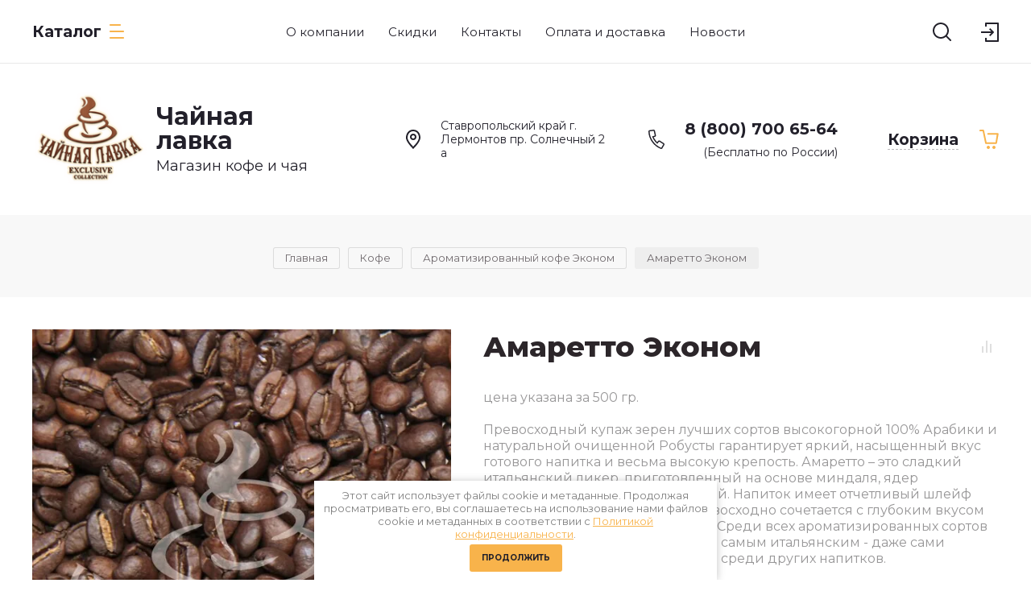

--- FILE ---
content_type: text/html; charset=utf-8
request_url: https://chaynaya-lavka.ru/internet-magazin/product/amaretto-ekonom
body_size: 13390
content:

	
			<!doctype html>
<html lang="ru">
<head>
<meta charset="utf-8">
<meta name="robots" content="all"/>
<title>Амаретто Эконом</title>
<meta name="description" content="Амаретто Эконом">
<meta name="keywords" content="Амаретто Эконом">
<meta name="SKYPE_TOOLBAR" content="SKYPE_TOOLBAR_PARSER_COMPATIBLE">
<meta name="viewport" content="width=device-width, initial-scale=1.0, maximum-scale=1.0, user-scalable=no">
<meta name="format-detection" content="telephone=no">
<meta http-equiv="x-rim-auto-match" content="none">
<link rel="stylesheet" href="/g/css/styles_articles_tpl.css">
<link rel="stylesheet" href="/g/templates/shop2/2.89.2/css/jq_ui.css">
<link rel="stylesheet" href="/g/templates/shop2/2.89.2/css/lightgallery.css">

<script src="/g/libs/jquery/1.10.2/jquery.min.js"></script>
<script src="/g/libs/jqueryui/1.10.3/jquery-ui.min.js" charset="utf-8"></script>


            <!-- 46b9544ffa2e5e73c3c971fe2ede35a5 -->
            <script src='/shared/s3/js/lang/ru.js'></script>
            <script src='/shared/s3/js/common.min.js'></script>
        <link rel='stylesheet' type='text/css' href='/shared/s3/css/calendar.css' /><link rel='stylesheet' type='text/css' href='/shared/highslide-4.1.13/highslide.min.css'/>
<script type='text/javascript' src='/shared/highslide-4.1.13/highslide-full.packed.js'></script>
<script type='text/javascript'>
hs.graphicsDir = '/shared/highslide-4.1.13/graphics/';
hs.outlineType = null;
hs.showCredits = false;
hs.lang={cssDirection:'ltr',loadingText:'Загрузка...',loadingTitle:'Кликните чтобы отменить',focusTitle:'Нажмите чтобы перенести вперёд',fullExpandTitle:'Увеличить',fullExpandText:'Полноэкранный',previousText:'Предыдущий',previousTitle:'Назад (стрелка влево)',nextText:'Далее',nextTitle:'Далее (стрелка вправо)',moveTitle:'Передвинуть',moveText:'Передвинуть',closeText:'Закрыть',closeTitle:'Закрыть (Esc)',resizeTitle:'Восстановить размер',playText:'Слайд-шоу',playTitle:'Слайд-шоу (пробел)',pauseText:'Пауза',pauseTitle:'Приостановить слайд-шоу (пробел)',number:'Изображение %1/%2',restoreTitle:'Нажмите чтобы посмотреть картинку, используйте мышь для перетаскивания. Используйте клавиши вперёд и назад'};</script>
<link rel="icon" href="/favicon.jpg" type="image/jpeg">

<!--s3_require-->
<link rel="stylesheet" href="/g/basestyle/1.0.1/user/user.css" type="text/css"/>
<link rel="stylesheet" href="/g/basestyle/1.0.1/user/user.blue.css" type="text/css"/>
<script type="text/javascript" src="/g/basestyle/1.0.1/user/user.js" async></script>
<!--/s3_require-->

			
		
		
		
			<link rel="stylesheet" type="text/css" href="/g/shop2v2/default/css/theme.less.css">		
			<script type="text/javascript" src="/g/printme.js"></script>
		<script type="text/javascript" src="/g/shop2v2/default/js/tpl.js"></script>
		<script type="text/javascript" src="/g/shop2v2/default/js/baron.min.js"></script>
		
			<script type="text/javascript" src="/g/shop2v2/default/js/shop2.2.js"></script>
		
	<script type="text/javascript">shop2.init({"productRefs": [],"apiHash": {"getPromoProducts":"b550b69f84ca45e945efed3c4a983d3c","getSearchMatches":"116c147e1b89c8c0795bb5e94a826b0f","getFolderCustomFields":"e065bc403851a6cd5369966b380ae4b6","getProductListItem":"5def5aee34e1e90c0b2d36e99fb6f3b3","cartAddItem":"3c62240f44298a6dc2e8d872c30ceebf","cartRemoveItem":"5687c0cf2cdbf3f1d55b02b98b504293","cartUpdate":"a968964f8e8ad8089dfcdff1713b954e","cartRemoveCoupon":"5156d65a82c5372a949f073d767ceb59","cartAddCoupon":"3b27e880274acc332551bd49463d79e7","deliveryCalc":"ffdf7f3486ef4620e98a22d1db38a644","printOrder":"969751a95d683eb51b9a1b4069a17beb","cancelOrder":"c23d645301e1c9bca4a1112a52eab6a6","cancelOrderNotify":"c4b298bb97f4ff16bb3b0564e168fc00","repeatOrder":"0e03cf798053ad19e645078c086b2750","paymentMethods":"6a3f387de1e8f55d5a2c49a46795b652","compare":"f8c9df46e704b3a430d91bb690dae2c5"},"hash": null,"verId": 873608,"mode": "product","step": "","uri": "/internet-magazin","IMAGES_DIR": "/d/","my": {"price_fa_rouble":true,"buy_mod":true,"hide_article":true},"shop2_cart_order_payments": 1,"cf_margin_price_enabled": 0,"maps_yandex_key":"","maps_google_key":""});</script>
<style type="text/css">.product-item-thumb {width: 190px;}.product-item-thumb .product-image, .product-item-simple .product-image {height: 190px;width: 190px;}.product-item-thumb .product-amount .amount-title {width: 94px;}.product-item-thumb .product-price {width: 140px;}.shop2-product .product-side-l {width: 190px;}.shop2-product .product-image {height: 190px;width: 190px;}.shop2-product .product-thumbnails li {width: 53px;height: 53px;}</style>
<link href="https://fonts.googleapis.com/css?family=Montserrat:400,500,600,700,800&amp;subset=cyrillic" rel="stylesheet">
<link rel="stylesheet" href="/t/v183/images/css/theme.scss.css">

<script src="/g/libs/jquery-bgdsize/jquery.bgdsize.js" charset="utf-8"></script>
<script src="/g/libs/jquery-formstyler/1.7.4/jquery.formstyler.min.js" charset="utf-8"></script>
<script src="/g/libs/lightgallery/v1.2.19/lightgallery.js"></script>
<script src="/g/libs/nouislider/7.0.10/jquery.nouislider.min.js" charset="utf-8"></script>
<script src="/g/libs/jquery-responsive-tabs/1.5.1/jquery.responsivetabs.min.js"></script>
<script src="/g/libs/jquery-slick/1.6.0/slick.min.js"></script>
<script src="/g/libs/flexmenu/1.4.2/flexmenu.min.js"></script>
<script src="/g/s3/misc/math/0.0.1/s3.math.js" charset="utf-8"></script>
<script src="/g/s3/misc/eventable/0.0.1/s3.eventable.js" charset="utf-8"></script>
<script src="/g/s3/menu/allin/0.0.3/s3.menu.allin.js" charset="utf-8"></script>
<script src="/g/libs/jquery-match-height/0.7.2/jquery.matchHeight.min.js" charset="utf-8"></script>
<script src="/g/templates/shop2/2.89.2/js/jquery.waslidemenu.min.js"></script>

<script src="/g/templates/shop2/2.89.2/js/s3.form.js" charset="utf-8"></script>
<script src="/t/images/js/shop_main.js" charset="utf-8"></script>

    <link rel="stylesheet" href="/t/v183/images/theme10/theme.scss.css">

<!--[if lt IE 10]>
<script src="/g/libs/ie9-svg-gradient/0.0.1/ie9-svg-gradient.min.js"></script>
<script src="/g/libs/jquery-placeholder/2.0.7/jquery.placeholder.min.js"></script>
<script src="/g/libs/jquery-textshadow/0.0.1/jquery.textshadow.min.js"></script>
<script src="/g/s3/misc/ie/0.0.1/ie.js"></script>
<![endif]-->
<!--[if lt IE 9]>
<script src="/g/libs/html5shiv/html5.js"></script>
<![endif]-->

<link rel="stylesheet" href="/t/v183/images/css/site.addons.scss.css">
<link rel="stylesheet" href="/t/v183/images/css/seo_optima_b.scss.css">
<script src="/t/v183/images/js/seo_optima_b.js"></script>

<div class="cookies-warning cookies-block-js">
	<div class="cookies-warning__body">
		Этот сайт использует файлы cookie и метаданные. 
Продолжая просматривать его, вы соглашаетесь на использование нами файлов cookie и метаданных в соответствии 
с <a target="_blank" href="/politika-konfidencialnosti">Политикой конфиденциальности</a>. <br>
		<div class="cookies-warning__close gr-button-5 cookies-close-js">
			Продолжить
		</div>
	</div>
</div></head>
<body>
	<div class="site__wrapper site_container">
		
		<div class="cart_popup_wrapper">
			<div class="cart_popup_wrap_in">
				<div class="cart_popup_wrap">
					<div class="cart_popup_close">Закрыть</div>
					<div class="cart_popup_block">
						
						

	<div id="shop2-cart-preview">
		<div class="cart_prev_title">Корзина</div>
		<div class="cart_items_wr">
			<div class="cart_items_block"></div>
			<div class="cart_items_in">
								<div class="cart_preview_product">
					<div class="cart_options">
						<div class="cart-price">Корзина пуста</div>
					</div>
				</div>
							</div>
		</div>
	</div><!-- Cart Preview -->
						
					</div>
				</div>
			</div>
		</div>
		
		
		<div class="burger__block__wrapper">
			<div class="burger__block__wrap">
				<div class="burger__block__wrap__in">
					<div class="burger__block__close">Закрыть</div>
					<div class="burger__block__title"><span>Каталог</span></div>
					<div class="burger__block__inner">
						<div class="folders__block__wrap">

							<ul class="menu-default top__folders">
															         							         							         							         							    							         							              							              							                   <li class="sublevel"><a class="has_sublayer" href="/internet-magazin/folder/125125228">Чай</a>
							              							         							         							         							         							    							         							              							                   							                        <ul>
							                            <li class="parent-item"><a href="/internet-magazin/folder/125125228">Чай</a></li>
							                    								              							              							                   <li ><a href="/internet-magazin/folder/chernyy-plantatsionnyy-2">Черный плантационный</a>
							              							         							         							         							         							    							         							              							                   							                        </li>
							                        							                   							              							              							                   <li ><a href="/internet-magazin/folder/chernyy-chay-aromatizirovannyy">Черный чай ароматизированный</a>
							              							         							         							         							         							    							         							              							                   							                        </li>
							                        							                   							              							              							                   <li ><a href="/internet-magazin/folder/zelenyy-plantatsionnyy">Зеленый плантационный</a>
							              							         							         							         							         							    							         							              							                   							                        </li>
							                        							                   							              							              							                   <li ><a href="/internet-magazin/folder/zelenyy-chay-aromatizirovannyy">Зеленый чай ароматизированный</a>
							              							         							         							         							         							    							         							              							                   							                        </li>
							                        							                   							              							              							                   <li ><a href="/internet-magazin/folder/svyazannyy-chay">Связанный чай</a>
							              							         							         							         							         							    							         							              							                   							                        </li>
							                        							                   							              							              							                   <li ><a href="/internet-magazin/folder/chay-ulun">Чай улун</a>
							              							         							         							         							         							    							         							              							                   							                        </li>
							                        							                   							              							              							                   <li ><a href="/internet-magazin/folder/chay-fasovannyy">Чай фасованный</a>
							              							         							         							         							         							    							         							              							                   							                        </li>
							                        							                   							              							              							                   <li ><a href="/internet-magazin/folder/kitayskiy-chay-1">Китайский чай</a>
							              							         							         							         							         							    							         							              							                   							                        </li>
							                        							                             </ul></li>
							                        							                   							              							              							                   <li ><a href="/internet-magazin/folder/125125628">Чайный напиток</a>
							              							         							         							         							         							    							         							              							                   							                        </li>
							                        							                   							              							              							                   <li class="sublevel"><a class="has_sublayer" href="/internet-magazin/folder/125125428">Кофе</a>
							              							         							         							         							         							    							         							              							                   							                        <ul>
							                            <li class="parent-item"><a href="/internet-magazin/folder/125125428">Кофе</a></li>
							                    								              							              							                   <li ><a href="/internet-magazin/folder/mono-sorta">Моно сорта</a>
							              							         							         							         							         							    							         							              							                   							                        </li>
							                        							                   							              							              							                   <li ><a href="/internet-magazin/folder/firmennyye-smesi">Фирменные смеси</a>
							              							         							         							         							         							    							         							              							                   							                        </li>
							                        							                   							              							              							                   <li ><a href="/internet-magazin/folder/aromatizirovannyy-kofe">Ароматизированный кофе Премиум</a>
							              							         							         							         							         							    							         							              							                   							                        </li>
							                        							                   							              							              							                   <li ><a href="/internet-magazin/folder/aromatizirovannyy-na-braziliya-santos">Ароматизированный на Бразилия Сантос</a>
							              							         							         							         							         							    							         							              							                   							                        </li>
							                        							                   							              							              							                   <li ><a href="/internet-magazin/folder/zelenyy-kofe">Ароматизированный кофе Эконом</a>
							              							         							         							         							         							    							         							              							                   							                        </li>
							                        							                             </ul></li>
							                        							                   							              							              							                   <li ><a href="/internet-magazin/folder/fasovannaya-produktsiya">Фасованная продукция</a>
							              							         							         							         							         							    							         							              							                   							                        </li>
							                        							                   							              							              							                   <li ><a href="/internet-magazin/folder/posuda">Посуда</a>
							              							         							         							         							         							    							    							    </li>
							</ul>
							
						</div>
					</div>
				</div>
			</div>
		</div>

		<div class="search__popup__wrapper">
			<div class="search__popup__wrap">
				<span class="search__popup__close">Закрыть</span>
				<nav class="site__search__wr">
					<div class="search__title">Поиск</div>
				    <form action="/search" method="get"  class="search__form" >
					    <input name="search" type="text" class="search__text" value="" placeholder="Введите запрос" />
					    <button class="search__button" type="submit" value="">Найти</button>
				    <re-captcha data-captcha="recaptcha"
     data-name="captcha"
     data-sitekey="6LcNwrMcAAAAAOCVMf8ZlES6oZipbnEgI-K9C8ld"
     data-lang="ru"
     data-rsize="invisible"
     data-type="image"
     data-theme="light"></re-captcha></form>
				</nav>
			</div>
		</div>
		
		<div class="cabinet__popup__wrapper">
			<div class="cabinet__popup__wrap">
				<div class="cabinet__popup__close">Закрыть</div>
				<div class="shop2-block login-form ">
	<div class="block-title">
		Кабинет
	</div>
	<div class="block-body">
		
			<form method="post" action="/users">
				<input type="hidden" name="mode" value="login" />

				<div class="row login">
					<input placeholder="Логин" type="text" name="login" id="login" tabindex="1" value="" />
				</div>
				<div class="row">
					<input placeholder="Пароль" type="password" name="password" id="password" tabindex="2" value="" />
				</div>

				<div class="cab_form_btns">
					<div class="cab_enter_btn">
						<button type="submit" class="signin-btn" tabindex="3">Войти</button>
					</div>
					<div class="cab_form_in">
						<a href="/users/forgot_password" class="forgot">Забыли пароль?</a><br/>
						<a href="/users/register" class="register">Регистрация</a>
					</div>
				</div>
			<re-captcha data-captcha="recaptcha"
     data-name="captcha"
     data-sitekey="6LcNwrMcAAAAAOCVMf8ZlES6oZipbnEgI-K9C8ld"
     data-lang="ru"
     data-rsize="invisible"
     data-type="image"
     data-theme="light"></re-captcha></form>
			
						<div class="g-auth__row g-auth__social-min">
								



				
						<div class="g-form-field__title"><b>Также Вы можете войти через:</b></div>
			<div class="g-social">
																												<div class="g-social__row">
								<a href="/users/hauth/start/vkontakte?return_url=/internet-magazin/product/amaretto-ekonom" class="g-social__item g-social__item--vk-large" rel="nofollow">Vkontakte</a>
							</div>
																
			</div>
			
		
	
			<div class="g-auth__personal-note">
									
			
							Я выражаю <a data-cke-saved-href="/registraciya/agreement" data-cke-pa-onclick="window.open(this.href, '', 'resizable=no,status=no,location=no,toolbar=no,menubar=no,fullscreen=no,scrollbars=no,dependent=no,width=500,left=500,height=700,top=700'); return false;" href="/registraciya/agreement">согласие на передачу и обработку персональных данных</a> в соответствии с <a data-cke-saved-href="/politika-konfidencialnosti" data-cke-pa-onclick="window.open(this.href, '', 'resizable=no,status=no,location=no,toolbar=no,menubar=no,fullscreen=no,scrollbars=no,dependent=no,width=500,left=500,height=700,top=700'); return false;" href="/politika-konfidencialnosti">Политикой конфиденциальности</a><br>
					</div>
				</div>
			
		
	</div>
</div>			</div>
		</div>

		<header role="banner" class="site__header">
			<div class="site__header__top__wrap">
				<div class="site__header__top__in">
					<div class="site__header__top">
						<div class="mobile__icons__row">
							<span class="folders__popup__btn burger__block__btn">&nbsp;</span>
							<span class="search__popup__btn">&nbsp;</span>
							<span class="cab__popup__btn">&nbsp;</span>
							<span class="contacts__popup__btn">&nbsp;</span>
							<div class="cart__mobile__wrap">
								<div class="ajax_cart_amount">0</div>
								<ins><span class="cart__mobile__btn">&nbsp;</span></ins>
							</div>
						</div>
						<div class="header__top__left">
							<span class="folders__popup__btn burger__block__btn">Каталог</span>
						</div>
						<div class="header__top__center">
							<div class="logo__or__name">
																	<div class="site__logo">
										<a href="/">
											<img src="/thumb/2/oLkFOytOhCKAOLTto3oEqA/150r80/d/logo_1.png" alt="" />
										</a>
									</div>
																							</div>
							<ul class="menu-default top__menu"><li><a href="/glavnaya" ><span>О компании</span></a></li><li><a href="/skidki" ><span>Скидки</span></a></li><li><a href="/contacts" ><span>Контакты</span></a></li><li><a href="/oplata-i-dostavka" ><span>Оплата и доставка</span></a></li><li><a href="/news" ><span>Новости</span></a></li></ul>						</div>
						<div class="header__top__right">
							<div class="cart__mobile__wrap">
								<div class="ajax_cart_amount not_active">0</div>
								<ins><span class="cart__mobile__btn">&nbsp;</span></ins>
							</div>
							<span class="search__popup__btn">&nbsp;</span>
							<span class="cab__popup__btn">&nbsp;</span>
						</div>
					</div>
				</div>
			</div>
			<div class="site__header__bottom__wrap">
				<div class="site__header__bottom">
					<div class="header__bottom__left">
													<div class="site__logo">
								<a href="/">
									<img src="/thumb/2/wfvlutaxHP2tP1SaSS11lA/150r150/d/logo_1.png" alt="" />
								</a>
							</div>
												
						<div class="name_wrap">
						<div class="site__name"><a href="/">Чайная лавка</a></div>						<div class="site__desc"><a href="/">Магазин кофе и чая</a></div>						</div>
					</div>
					<div class="header__bottom__right">
						<span class="header__contacts__btn"><span>Контакты</span></span>
						<div class="site__contacts__wrapper">
							<div class="site__contacts__wrap">
								<span class="contacts__popup__close">Закрыть</span>
								<div class="contacts__block__title">Контакты</div>								<div class="site__address">Ставропольский край г. Лермонтов пр. Солнечный 2 а</div>																<div class="site__phones__wrap">
									<div class="site__phones__wrap__in">
										<div class="site__phones">
																							<div><a href="tel:8 (800) 700 65-64">8 (800) 700 65-64</a></div>
																					</div>
										<div class="site__phones__desc">(Бесплатно по России)</div>									</div>
								</div>
															</div>
						</div>
						<div class="cart__block__wrap">
							<ins>
								<span class="ajax_cart_amount not_active">0</span>
								<span class="cart__title">Корзина</span>
							</ins>
						</div>
					</div>
				</div>
			</div>
		</header> <!-- .site__header -->

		<div class="site__container product">

						<div class="search__block__wrapper not__main" style="background:url(/thumb/2/30zCmI3rZR4RmKcv9Al16w/1920c/d/57.jpg) 50% 0 /cover no-repeat;">
				<div class="search__block__wrap">
						
	
<div class="shop2-block search-form ">
	<div class="block__body">
		<form action="/internet-magazin/search" enctype="multipart/form-data">
			<input type="hidden" name="sort_by" value=""/>
			<span class="search__mobile__close">Закрыть</span>
			<div class="search__mobile__title">Расширенный поиск</div>
																																																																															<div class="folders__field__wrap">
				<div class="folders__field" id="s[folder_id]">
					<label class="first_cat_label">
						<input type="radio" value="" name="s[folder_id]" checked="checked">
						<span>Все</span>
					</label>
																									<label>
								<input type="radio" value="125125228" name="s[folder_id]" >
								<span>Чай</span>
							</label>
																																						<label>
								<input type="radio" value="125125628" name="s[folder_id]" >
								<span>Чайный напиток</span>
							</label>
																																						<label>
								<input type="radio" value="125125428" name="s[folder_id]" >
								<span>Кофе</span>
							</label>
																																																																																																																																																														<label>
								<input type="radio" value="313270611" name="s[folder_id]" >
								<span>Фасованная продукция</span>
							</label>
																																						<label>
								<input type="radio" value="336888011" name="s[folder_id]" >
								<span>Посуда</span>
							</label>
																						</div>
			</div>

			<div class="row__buttons">
				<div class="row__buttons__in">
					<span class="more__fields">Еще</span>
					<button type="submit" class="search__btn">Подобрать</button>
				</div>
			</div>

			<div class="search__fields__wrap clear-self">

									<div class="price__row row">
						<div class="row__title">Цена, руб.</div>
						<div class="row__body price">
							<div class="input__left">
								<input placeholder="от" name="s[price][min]" type="text" size="5" class="small" value="" />
							</div>
							<div class="input__right">
								<input placeholder="до" name="s[price][max]" type="text" size="5" class="small" value="" />
							</div>
						</div>
					</div>
				

									<div class="row">
						<div class="row__body">
							<input type="text" placeholder="Название" name="s[name]" size="20" id="shop2-name" value="" />
						</div>
					</div>
				
				
				
									<div class="row text">
						<input placeholder="Поиск по тексту" type="text" name="search_text" size="20" id="shop2-text"  value="" />
					</div>
				
														    <div class="row">
					        <div class="row__body">
					            					            <select data-placeholder="Новинка" name="s[flags][2]">
					            	<option value="">Все</option>
						            <option value="1">да</option>
						            <option value="0">нет</option>
						        </select>
						    </div>
					    </div>
			    															    <div class="row">
					        <div class="row__body">
					            					            <select data-placeholder="Спецпредложение" name="s[flags][1]">
					            	<option value="">Все</option>
						            <option value="1">да</option>
						            <option value="0">нет</option>
						        </select>
						    </div>
					    </div>
			    					
									<div class="row">
						<div class="row__title">Результатов на странице</div>
						<div class="row__body">
							<select data-placeholder="Результатов на странице" name="s[products_per_page]">
																																		<option value="5">5</option>
																										<option value="20">20</option>
																										<option value="35">35</option>
																										<option value="50">50</option>
																										<option value="65">65</option>
																										<option value="80">80</option>
																										<option value="95">95</option>
															</select>
						</div>
					</div>
								
									<div id="shop2_search_custom_fields"></div>
				
								<div id="shop2_search_global_fields">
					
											</div>
								
			</div>
			
			<style>
				.search__block__wrapper .folders__field label.checked {
					pointer-events: none;
				}
			</style>
			

		<re-captcha data-captcha="recaptcha"
     data-name="captcha"
     data-sitekey="6LcNwrMcAAAAAOCVMf8ZlES6oZipbnEgI-K9C8ld"
     data-lang="ru"
     data-rsize="invisible"
     data-type="image"
     data-theme="light"></re-captcha></form>

	</div>
</div><!-- Search Form -->				</div>
			</div>
			<div class="search__mobile__popup__btn not__main"><span>Расширенный поиск</span></div>
			
						
			<div class="site__main__wrap product">
			<main role="main" class="site__main product">
				<div class="site__main__in">

				
<div class="site-path" data-url="/"><a href="/"><span>Главная</span></a> \ <a href="/internet-magazin/folder/125125428"><span>Кофе</span></a> \ <a href="/internet-magazin/folder/zelenyy-kofe"><span>Ароматизированный кофе Эконом</span></a> \ <span>Амаретто Эконом</span></div>					
				<h1>Амаретто Эконом</h1>
					
		<div class="shop2-cookies-disabled shop2-warning hide"></div>
			
	
	
		
							
			
							
			
							
			
		
					

<div class="card_form_wrapper">
	<div class="card_form_wrap_in">
		<div class="card_form_wrap">
			<div class="card_form_close">Закрыть</div>
			<div class="card_form_block">
				<div class="tpl-anketa" data-api-url="/-/x-api/v1/public/?method=form/postform&param[form_id]=8129611&param[tpl]=global:form-minimal-2.2.89.tpl" data-api-type="form">
		<div class="form_bl_title">Купить в 1 клик</div>		<form method="post" action="/" data-s3-anketa-id="8129611">
		<input type="hidden" name="form_id" value="8129611">
		<input type="hidden" name="tpl" value="global:form-minimal-2.2.89.tpl">
		<input type="hidden" name="placeholdered_fields" value="">
		<div class="form_inner">
											        <div class="tpl-field type-text ip_field">
		          		          <div class="field-value">
		          			          				            	<input  type="hidden" size="30" maxlength="100" value="3.17.163.196" name="d[0]" />
		            		            		          </div>
		        </div>
		        									        <div class="tpl-field type-text prodname_field">
		          		          <div class="field-value">
		          			          				            	<input  type="hidden" size="30" maxlength="100" value="" name="d[1]"class="productName" />
		            		            		          </div>
		        </div>
		        									        <div class="tpl-field type-text link_field">
		          		          <div class="field-value">
		          			          				            	<input  type="hidden" size="30" maxlength="100" value="" name="d[2]"class="productLink" />
		            		            		          </div>
		        </div>
		        									        <div class="tpl-field type-text">
		          <div class="field-title">Имя:</div>		          <div class="field-value">
		          			          				            	<input   type="text" size="30" maxlength="100" value="" name="d[3]" />
		            		            		          </div>
		        </div>
		        									        <div class="tpl-field type-email field-required">
		          <div class="field-title">E-mail: <span class="field-required-mark">*</span></div>		          <div class="field-value">
		          			            			            	<input required   type="email" size="30" maxlength="100" value="" name="d[4]" />
		            		            		          </div>
		        </div>
		        									        <div class="tpl-field type-phone field-required">
		          <div class="field-title">Телефон: <span class="field-required-mark">*</span></div>		          <div class="field-value">
		          			            			            	<input required data-validator="phone" type="text" size="30" maxlength="100" value="" name="d[5]"  />
		            		            		          </div>
		        </div>
		        									        <div class="tpl-field type-textarea">
		          <div class="field-title">Комментарий:</div>		          <div class="field-value">
		          			            			            	<textarea  cols="50" rows="7" name="d[6]"></textarea>
		            		            		          </div>
		        </div>
		        									        <div class="tpl-field type-checkbox field-required">
		          		          <div class="field-value">
		          													<ul>
															<li>
									<input id="8129611-checkbox7" type="checkbox" value="Да" name="d[7]" />
									<label for="8129611-checkbox7">Я выражаю <a href="/registraciya/agreement" onclick="window.open(this.href, '', 'resizable=no,status=no,location=no,toolbar=no,menubar=no,fullscreen=no,scrollbars=no,dependent=no,width=500,left=500,height=700,top=700'); return false;">согласие на передачу и обработку персональных данных</a> в соответствии с <a href="/politika-konfidencialnosti" onclick="window.open(this.href, '', 'resizable=no,status=no,location=no,toolbar=no,menubar=no,fullscreen=no,scrollbars=no,dependent=no,width=500,left=500,height=700,top=700'); return false;">Политикой конфиденциальности</a></label>
									</li>
													</ul>
							            		          </div>
		        </div>
		        						
										
			<div class="tpl-field tpl-field-button">
				<button type="submit" class="tpl-form-button"><span>Отправить</span></button>
			</div>
			<re-captcha data-captcha="recaptcha"
     data-name="captcha"
     data-sitekey="6LcNwrMcAAAAAOCVMf8ZlES6oZipbnEgI-K9C8ld"
     data-lang="ru"
     data-rsize="invisible"
     data-type="image"
     data-theme="light"></re-captcha></form>
				</div>
		
	</div>
			</div>
		</div>
	</div>
</div>


<div class="product_top_wrapper">
	<form 
		method="post" 
		action="/internet-magazin?mode=cart&amp;action=add" 
		accept-charset="utf-8"
		class="shop2-product">
		
		<input type="hidden" name="kind_id" value="2628016811"/>
		<input type="hidden" name="product_id" value="2177616011"/>
		<input type="hidden" name="meta" value='null'/>
		
		<div class="product_side_l">
			
			<div class="product_slider_wr">
			    
			    	            <div class="product_labels">
	                	                	                	                	            </div>
	            
				<div class="product_slider">

					<div class="product_slider_item">
						<div class="product_image">
														<a href="/d/amaretto_0.jpg">
								<img src="/thumb/2/5CEOUU0OGNGXb0M-u06Gmw/640r640/d/amaretto_0.jpg" alt="Амаретто Эконом" title="Амаретто Эконом" />
							</a>
													</div>
					</div>
																	<div class="product_slider_item">
							<div class="product_image">
								<a href="/d/arom.jpg">
									<img src="/thumb/2/iW33ROc4QGC1tHEXeHAJ-g/640r640/d/arom.jpg" title="Амаретто Эконом" alt="Амаретто Эконом" />
								</a>
							</div>
						</div>
											
				</div>

			</div>

			<div class="product_slider_thumbs">

				<div class="product_thumbs_item">
					<div class="product_image">
												<a href="javascript:void(0);">
							<img src="/thumb/2/P7GgNwdLBcaw2-Mtp7loHg/124r124/d/amaretto_0.jpg" alt="Амаретто Эконом" title="Амаретто Эконом" />
						</a>
											</div>
				</div>
															<div class="product_thumbs_item">
							<div class="product_image">
								<a href="javascript:void(0);">
									<img src="/thumb/2/SEYUVDzwCCJ6sboOnz9Kgg/124r124/d/arom.jpg" title="Амаретто Эконом" alt="Амаретто Эконом" />
								</a>
							</div>
						</div>
									
			</div>

		</div>

		<div class="product_side_r">
			
			<div class="product_top_block">

				
			<div class="product-compare">
			<label>
				<input type="checkbox" value="2628016811"/>
				Добавить к сравнению
			</label>
		</div>
		

									
				
				<div class="product_name">Амаретто Эконом</div>

					            			</div>

			<div class="product_bot_block">
				
				
				<div class="product_note">цена указана за 500 гр.<br />
<br />
Превосходный купаж зерен лучших сортов высокогорной 100% Арабики и натуральной очищенной Робусты гарантирует яркий, насыщенный вкус готового напитка и весьма высокую крепость. Амаретто – это сладкий итальянский ликер, приготовленный на основе миндаля, ядер абрикосовых косточек и пряностей. Напиток имеет отчетливый шлейф миндального ореха, который превосходно сочетается с глубоким вкусом свежеприготовленного эспрессо. Среди всех ароматизированных сортов кофе со вкусом амаретто является самым итальянским - даже сами жители Италии предпочитают его среди других напитков.</div>

				
 
		
	
				
									<div class="product-price">
							
							<div class="price-current">
		<strong>693.00</strong> <span class="fa fa-rouble">₽</span>			</div>
					</div>
				
				<div class="product_buttons">

											
	<div class="product-amount">
					<div class="amount-title">Кол-во</div>
										<div class="shop2-product-amount">
				<button type="button" class="amount-minus">&#8722;</button><input data-max="1" data-kind="2628016811" type="text" name="amount" maxlength="4" value="1" /><button type="button" class="amount-plus">&#43;</button>
			</div>
			</div>
					
					<div class="product_buttons_in">
													
			<button class="shop_product_button type-3 buy" type="submit">
			<span>В корзину</span>
		</button>
	

<input type="hidden" value="Амаретто Эконом" name="product_name" />
<input type="hidden" value="https://chaynaya-lavka.ru/internet-magazin/product/amaretto-ekonom" name="product_link" />																			<div class="buy_one_click"><span>Купить в 1 клик</span></div>
											</div>

				</div>

									<div class="yashare">
						<div class="yashare_title">Поделиться</div>
						<div class="yashare_body">
							<script src="https://yastatic.net/es5-shims/0.0.2/es5-shims.min.js"></script>
							<script src="https://yastatic.net/share2/share.js"></script>
							<div class="ya-share2" data-services="messenger,vkontakte,odnoklassniki,telegram,viber,whatsapp"></div>
						</div>
					</div>
				
			</div>

		</div>


	<re-captcha data-captcha="recaptcha"
     data-name="captcha"
     data-sitekey="6LcNwrMcAAAAAOCVMf8ZlES6oZipbnEgI-K9C8ld"
     data-lang="ru"
     data-rsize="invisible"
     data-type="image"
     data-theme="light"></re-captcha></form><!-- Product -->
</div>


	



	<div id="product_tabs" class="shop_product_data">
					<ul class="shop_product_tabs">
				<li class="active-tab"><a href="#shop2-tabs-2">Описание</a></li><li ><a href="#shop2-tabs-01"><span>Отзывы</span></a></li>
			</ul>

						<div class="shop_product_desc">
				
				
								<div class="desc-area active-area" id="shop2-tabs-2">
					<div class="desc_area_title">Описание</div>
					<p align="LEFT">Превосходный купаж зерен лучших сортов высокогорной 100% Арабики и натуральной очищенной Робусты<font color="#000000"><font face="Calibri"><font size="3"> </font></font></font><font color="#333333"><font face="Calibri"><font size="3">гарантирует яркий, насыщенный вкус готового напитка и весьма высокую крепость</font></font></font><font color="#515150"><font face="Calibri"><font size="3">. </font></font></font><font color="#000000"><font face="Calibri"><font size="3">Амаретто &ndash; это сладкий итальянский ликер, приготовленный на основе миндаля, ядер абрикосовых косточек и пряностей. Напиток имеет отчетливый шлейф миндального ореха, который превосходно сочетается с глубоким вкусом свежеприготовленного эспрессо. Среди всех ароматизированных сортов кофе со вкусом амаретто является самым итальянским - даже сами жители Италии предпочитают его среди других напитков.</font></font></font><font color="#000000"><font face="Calibri"><font size="3"><b> </b></font></font></font></p>
					<div class="shop2-clear-container"></div>
				</div>
								
								
				
								
								<div class="desc-area " id="shop2-tabs-01">
					<div class="desc_area_title">Отзывы</div>
                    
	<div class="comments_block_wrapper">

		
		
		
							<div class="tpl_reg_form">
					<div class="tpl-block-header">Авторизуйтесь, чтобы оставить комментарий</div>
					<form method="post" class="tpl-form tpl-auth" action="/users/login" method="post">
		
	<div class="tpl-left">
		<div class="tpl-field">
			<div class="tpl-title">Введите Ваш e-mail:</div>
			<div class="tpl-value">
				<input type="text" name="login" value="" />
			</div>
		</div>

		<div class="tpl-field">
			<div class="tpl-title">Введите Ваш пароль:</div>
			<div class="tpl-value clearfix">
				<input class="pull-left" type="password" name="password" />
			</div>
		</div>

		<div class="tpl-field checkbox">
			<label class="tpl-title">
			<input class="auth_reg" type="checkbox" name="password" onclick="this.value=(this.value=='0'?'1':'0');" value="0" name="remember" />
				Запомнить меня
			</label>
		</div>

		<div class="tpl_left_buttons">
							<a class="tpl_reg" href="/users/register">Регистрация</a>
						<button class="tpl-button" type="submit">Войти</button>
		</div>
		
	</div>

	<div class="tpl-right">
		<div class="tpl-field-text">
			Если Вы уже зарегистрированы на нашем сайте, но забыли пароль или Вам не пришло письмо подтверждения, воспользуйтесь формой восстановления пароля.
		</div>
		
		<div class="tpl-field">
			<a class="tpl-button" href="/users/forgot_password">Восстановить пароль</a>
		</div>
	</div>
<re-captcha data-captcha="recaptcha"
     data-name="captcha"
     data-sitekey="6LcNwrMcAAAAAOCVMf8ZlES6oZipbnEgI-K9C8ld"
     data-lang="ru"
     data-rsize="invisible"
     data-type="image"
     data-theme="light"></re-captcha></form>				</div>
						
						<div class="shop2v2-cart-soc-block">
				



				
						<div class="g-form-field__title"><b>Также Вы можете войти через:</b></div>
			<div class="g-social">
																												<div class="g-social__row">
								<a href="/users/hauth/start/vkontakte?return_url=/internet-magazin/product/amaretto-ekonom" class="g-social__item g-social__item--vk-large" rel="nofollow">Vkontakte</a>
							</div>
																
			</div>
			
		
	
			<div class="g-auth__personal-note">
									
			
							Я выражаю <a data-cke-saved-href="/registraciya/agreement" data-cke-pa-onclick="window.open(this.href, '', 'resizable=no,status=no,location=no,toolbar=no,menubar=no,fullscreen=no,scrollbars=no,dependent=no,width=500,left=500,height=700,top=700'); return false;" href="/registraciya/agreement">согласие на передачу и обработку персональных данных</a> в соответствии с <a data-cke-saved-href="/politika-konfidencialnosti" data-cke-pa-onclick="window.open(this.href, '', 'resizable=no,status=no,location=no,toolbar=no,menubar=no,fullscreen=no,scrollbars=no,dependent=no,width=500,left=500,height=700,top=700'); return false;" href="/politika-konfidencialnosti">Политикой конфиденциальности</a><br>
					</div>
				</div>
			
		
	</div>

                    <div class="shop2-clear-container"></div>
                </div>
                
                

			</div><!-- Product Desc -->
		
				<div class="shop2-clear-container"></div>
	</div>

	
		<div class="back_btn">
			<a href="javascript:void(0);" onclick="window.history.go(-1);" class="shop2-btn shop2-btn-back">Назад</a>
		</div>

	

				
		
				</div>
			</main>
			</div> <!-- .site__main -->
			
						
						
						
			
		</div>

		<footer role="contentinfo" class="site__footer">

			<div class="site__footer__top__wrap">
				<div class="site__footer__top">

					<div class="footer__menu__block">
						<ul class="menu-default footer__menu"><li><a href="/glavnaya" >О компании</a></li><li><a href="/skidki" >Скидки</a></li><li><a href="/contacts" >Контакты</a></li></ul><ul class="menu-default footer__menu"><li><a href="/oplata-i-dostavka" >Оплата и доставка</a></li><li><a href="/news" >Новости</a></li></ul>					</div>

					<div class="site__footer__contacts">

						<div class="block__title">Контакты</div>
						<div class="footer__contacts__block">
														<div class="site__phones__wrap">
								<div class="site__phones__wrap__in">
									<div class="site__phones">
																					<div><a href="tel:8 (800) 700 65-64">8 (800) 700 65-64</a></div>
																			</div>
									<div class="site__phones__desc">(Бесплатно по России)</div>								</div>
							</div>
														<div class="site__address">Ставропольский край г. Лермонтов пр. Солнечный 2 а</div>
						</div>
						
												<div class="footer__form__block__wrap">
							<div class="footer__form__block">
								<div class="tpl-anketa" data-api-url="/-/x-api/v1/public/?method=form/postform&param[form_id]=8129811&param[tpl]=global:form-minimal-2.2.82.tpl" data-api-type="form">
		<div class="form_bl_title">Подпишитесь !</div>		<form method="post" action="/" data-s3-anketa-id="8129811">
		<input type="hidden" name="form_id" value="8129811">
		<input type="hidden" name="tpl" value="global:form-minimal-2.2.82.tpl">
		<input type="hidden" name="placeholdered_fields" value="1">
		<div class="form_inner">
											        <div class="tpl-field type-email field-required">
		          		          <div class="field-value">
		          			            			            	<input required  type="email" size="30" maxlength="100" value="" name="d[0]" placeholder="E-mail *" />
		            		            		          </div>
		        </div>
		        									        <div class="tpl-field type-checkbox field-required">
		          		          <div class="field-value">
		          													<ul>
															<li>
									<input id="8129811-checkbox1" type="checkbox" value="Да" name="d[1]" />
									<label for="8129811-checkbox1">Я выражаю <a href="/registraciya/agreement" onclick="window.open(this.href, '', 'resizable=no,status=no,location=no,toolbar=no,menubar=no,fullscreen=no,scrollbars=no,dependent=no,width=500,left=500,height=700,top=700'); return false;">согласие на передачу и обработку персональных данных</a> в соответствии с <a href="/politika-konfidencialnosti" onclick="window.open(this.href, '', 'resizable=no,status=no,location=no,toolbar=no,menubar=no,fullscreen=no,scrollbars=no,dependent=no,width=500,left=500,height=700,top=700'); return false;">Политикой конфиденциальности</a></label>
									</li>
													</ul>
							            		          </div>
		        </div>
		        						
										
			<div class="tpl-field tpl-field-button">
				<button type="submit" class="tpl-form-button"><span>Отправить</span></button>
			</div>
			</div>
			<re-captcha data-captcha="recaptcha"
     data-name="captcha"
     data-sitekey="6LcNwrMcAAAAAOCVMf8ZlES6oZipbnEgI-K9C8ld"
     data-lang="ru"
     data-rsize="invisible"
     data-type="image"
     data-theme="light"></re-captcha></form>
				
	</div>
							</div>
						</div>
						
					</div>

				</div>
			</div>

			<div class="site__footer__bottom">

				<div class="footer__bottom__left">
					<div class="footer__site__name">
									            			            			            			            © 1997-2018
			            <br> <a href="/politika-konfidencialnosti">Политика конфиденциальности</a>
					</div>
					<div class="site__counters"><!--LiveInternet counter--><script type="text/javascript"><!--
document.write("<a href='//www.liveinternet.ru/click' "+
"target=_blank><img src='//counter.yadro.ru/hit?t12.15;r"+
escape(document.referrer)+((typeof(screen)=="undefined")?"":
";s"+screen.width+"*"+screen.height+"*"+(screen.colorDepth?
screen.colorDepth:screen.pixelDepth))+";u"+escape(document.URL)+
";"+Math.random()+
"' alt='' title='LiveInternet: показано число просмотров за 24"+
" часа, посетителей за 24 часа и за сегодня' "+
"border='0' width='88' height='31'><\/a>")
//--></script><!--/LiveInternet-->

<!--Rating::top.agroserver.ru counter-->
<a href="https://agroserver.ru/" target="_blank">
<script language="javascript">
var r = escape(document.referrer);
var rd = Math.random();
var pr = 'https://top.agroserver.ru/ct/';
document.write('<img src="'+pr+'?uid=15789&ref='+r+'&rd='+rd+'" width="88" height="31" border="0">');
</script></a>
<!--// Rating::top.agroserver.ru counter-->
<!--__INFO2026-01-24 00:43:18INFO__-->
</div>				</div>

				<div class="footer__bottom__center">
										<div class="social__wrap">
					    					    <a class="social" href="https://vk.com/id535435934" target="_blank" >
					        <img src="/thumb/2/jmxnJb4sQ82PuQCLBDIsVQ/38c38/d/vk_icon_0.svg" alt="Vkontakte" />
					    </a>
					    					    <a class="social" href="https://www.instagram.com/chaynaya_lavka_kmv/" target="_blank" >
					        <img src="/thumb/2/Vi3mNPw7b8FouRWE0WYAwA/38c38/d/instagram_icon.svg" alt="Instagram" />
					    </a>
					    					</div>
									</div>

				<div class="footer__bottom__right">
					<span style='font-size:14px;' class='copyright'><!--noindex--><span style="text-decoration:underline; cursor: pointer;" onclick="javascript:window.open('https://megagr'+'oup.ru/?utm_referrer='+location.hostname)" class="copyright"><img src="https://cp1.megagroup.ru/g/mlogo/25x25/grey/light.png" alt="Мегагрупп.ру" style="vertical-align: middle;">Мегагрупп.ру</span><!--/noindex-->


</span>
				</div>
			</div>

		</footer> <!-- .site__footer -->
	</div>

<!-- assets.bottom -->
<!-- </noscript></script></style> -->
<script src="/my/s3/js/site.min.js?1769082895" ></script>
<script src="/my/s3/js/site/defender.min.js?1769082895" ></script>
<script src="https://cp.onicon.ru/loader/55378a85286688e31b8b4599.js" data-auto async></script>
<script >/*<![CDATA[*/
var megacounter_key="8d956102dc4701aa3814db8c1b3b815f";
(function(d){
    var s = d.createElement("script");
    s.src = "//counter.megagroup.ru/loader.js?"+new Date().getTime();
    s.async = true;
    d.getElementsByTagName("head")[0].appendChild(s);
})(document);
/*]]>*/</script>
<script >/*<![CDATA[*/
$ite.start({"sid":869620,"vid":873608,"aid":1020949,"stid":1,"cp":21,"active":true,"domain":"chaynaya-lavka.ru","lang":"ru","trusted":false,"debug":false,"captcha":3,"onetap":[{"provider":"vkontakte","provider_id":"51966368","code_verifier":"2h1YzmzmjDQki0lN5ilVNgOQDZ1mMNNFiNzDRFjYQZD"}]});
/*]]>*/</script>
<!-- /assets.bottom -->
</body>
<!-- ID -->
</html>	


--- FILE ---
content_type: text/css
request_url: https://chaynaya-lavka.ru/t/v183/images/theme10/theme.scss.css
body_size: 120878
content:
@charset "utf-8";
@font-face {
  font-family: 'Montserrat-Regular';
  src: url('montserrat-regular.eot?#iefix') format('embedded-opentype'), url('montserrat-regular.svg#montserrat-regular') format('svg');
  font-weight: normal;
  font-style: normal; }

@font-face {
  font-family: 'Montserrat-Bold';
  src: url('montserrat-bold.eot?#iefix') format('embedded-opentype'), url('montserrat-bold.woff') format('woff'), url('montserrat-bold.ttf') format('truetype'), url('montserrat-bold.svg#montserrat-bold') format('svg');
  font-weight: normal;
  font-style: normal; }

.uk-link:hover, a:hover {
  color: #f8b34b; }

html {
  font-family: sans-serif;
  -ms-text-size-adjust: 100%;
  -webkit-text-size-adjust: 100%;
  overflow-y: scroll; }

body {
  margin: 0; }

article, aside, details, figcaption, figure, footer, header, hgroup, main, menu, nav, section, summary {
  display: block; }

audio, canvas, progress, video {
  display: inline-block;
  vertical-align: baseline; }

audio:not([controls]) {
  display: none;
  height: 0; }

[hidden], template {
  display: none; }

a {
  background-color: transparent; }

a:active, a:hover {
  outline: 0; }

abbr[title] {
  border-bottom: 1px dotted; }

b, strong {
  font-weight: 700; }

dfn {
  font-style: italic; }

h1 {
  font-size: 2em;
  margin: 0.67em 0; }

mark {
  background: #ff0;
  color: #000; }

small {
  font-size: 80%; }

sub, sup {
  font-size: 75%;
  line-height: 0;
  position: relative;
  vertical-align: baseline; }

sup {
  top: -0.5em; }

sub {
  bottom: -0.25em; }

img {
  border: 0; }

svg:not(:root) {
  overflow: hidden; }

figure {
  margin: 1em 40px; }

hr {
  box-sizing: content-box;
  height: 0; }

pre {
  overflow: auto; }

code, kbd, pre, samp {
  font-family: monospace, monospace;
  font-size: 1em; }

button, input, optgroup, select, textarea {
  font: inherit;
  margin: 0; }

button {
  overflow: visible; }

button, select {
  text-transform: none; }

button, html input[type="button"], input[type="reset"], input[type="submit"] {
  -webkit-appearance: button;
  cursor: pointer; }

button[disabled], html input[disabled] {
  cursor: default; }

button::-moz-focus-inner, input::-moz-focus-inner {
  border: 0;
  padding: 0; }

input {
  line-height: normal; }

input[type="checkbox"], input[type="radio"] {
  box-sizing: border-box;
  padding: 0; }

input[type="number"]::-webkit-inner-spin-button, input[type="number"]::-webkit-outer-spin-button {
  height: auto; }

input[type="search"] {
  -webkit-appearance: textfield;
  box-sizing: content-box; }

input[type="search"]::-webkit-search-cancel-button, input[type="search"]::-webkit-search-decoration {
  -webkit-appearance: none; }

fieldset {
  border: 1px solid silver;
  margin: 0 2px;
  padding: 0.35em 0.625em 0.75em; }

legend {
  border: 0;
  padding: 0; }

textarea {
  overflow: auto; }

optgroup {
  font-weight: 700; }

table {
  border-collapse: collapse; }
/*border-spacing:0*/
/*td,th{padding:0}*/
@media print {
  * {
    background: transparent !important;
    color: #000 !important;
    box-shadow: none !important;
    text-shadow: none !important; }

  a, a:visited {
    text-decoration: underline; }

  a[href]:after {
    content: " (" attr(href) ")"; }

  abbr[title]:after {
    content: " (" attr(title) ")"; }

  pre, blockquote {
    border: 1px solid #999;
    page-break-inside: avoid; }

  thead {
    display: table-header-group; }

  tr, img {
    page-break-inside: avoid; }

  img {
    max-width: 100% !important; }

  @page {
    margin: 0.5cm; }

  p, h2, h3 {
    orphans: 3;
    widows: 3; }

  h2, h3 {
    page-break-after: avoid; } }

.hide {
  display: none; }

.show {
  display: block; }

.invisible {
  visibility: hidden; }

.visible {
  visibility: visible; }

.reset-indents {
  padding: 0;
  margin: 0; }

.reset-font {
  line-height: 0;
  font-size: 0; }

.clear-list {
  list-style: none;
  padding: 0;
  margin: 0; }

.clearfix:before, .clearfix:after {
  display: table;
  content: "";
  line-height: 0;
  font-size: 0; }
  .clearfix:after {
    clear: both; }

.clear {
  visibility: hidden;
  clear: both;
  height: 0;
  font-size: 1px;
  line-height: 0; }

.clear-self::after {
  display: block;
  visibility: hidden;
  clear: both;
  height: 0;
  content: ''; }

.overflowHidden {
  overflow: hidden; }

ins {
  text-decoration: none; }

.thumb, .YMaps, .ymaps-map {
  color: #000; }

.table {
  display: table; }
  .table .tr {
    display: table-row; }
    .table .tr .td {
      display: table-cell; }

.table0, .table1, .table2 {
  border-collapse: collapse; }
  .table0 td, .table1 td, .table2 td {
    padding: 0.5em; }

.table1, .table2 {
  border: 1px solid #afafaf; }
  .table1 td, .table2 td, .table1 th, .table2 th {
    border: 1px solid #afafaf; }

.table2 th {
  padding: 0.5em;
  color: #fff;
  background: #f00; }

.menu-default, .menu-default ul, .menu-default li {
  padding: 0;
  margin: 0;
  list-style: none; }

.mode_folder_wrapper {
  display: -moz-box;
  display: -webkit-box;
  display: -webkit-flex;
  display: -moz-flex;
  display: -ms-flexbox;
  display: flex; }
  @media screen and (max-width: 1340px) {
  .mode_folder_wrapper {
    display: block; } }
  .mode_folder_wrapper .filter_block_close {
    position: absolute;
    right: 15px;
    top: 15px;
    width: 85px;
    font: 11px 'Montserrat', Arial, Helvetica, sans-serif;
    color: #7c757a;
    text-align: left;
    cursor: pointer;
    display: none;
    padding: 7px 0 7px 13px;
    -webkit-border-radius: 15px;
    -moz-border-radius: 15px;
    -ms-border-radius: 15px;
    -o-border-radius: 15px;
    border-radius: 15px;
    -webkit-transition: all 0.3s;
    -moz-transition: all 0.3s;
    -o-transition: all 0.3s;
    -ms-transition: all 0.3s;
    transition: all 0.3s;
    -webkit-box-sizing: border-box;
    -moz-box-sizing: border-box;
    box-sizing: border-box;
    -moz-box-shadow: inset 0 0 0 1px #dfdfdf;
    -webkit-box-shadow: inset 0 0 0 1px #dfdfdf;
    box-shadow: inset 0 0 0 1px #dfdfdf; }
    @media screen and (max-width: 1340px) {
  .mode_folder_wrapper .filter_block_close {
    display: block; } }
    .mode_folder_wrapper .filter_block_close:hover {
      color: #fff;
      background: rgba(255, 0, 0, 0.35);
      -moz-box-shadow: none;
      -webkit-box-shadow: none;
      box-shadow: none; }
      .mode_folder_wrapper .filter_block_close:hover:before {
        background: url("data:image/svg+xml,%3Csvg%20version%3D%221.1%22%20baseProfile%3D%22full%22%20xmlns%3D%22http%3A%2F%2Fwww.w3.org%2F2000%2Fsvg%22%20xmlns%3Axlink%3D%22http%3A%2F%2Fwww.w3.org%2F1999%2Fxlink%22%20xmlns%3Aev%3D%22http%3A%2F%2Fwww.w3.org%2F2001%2Fxml-events%22%20xml%3Aspace%3D%22preserve%22%20x%3D%220px%22%20y%3D%220px%22%20width%3D%229px%22%20height%3D%229px%22%20%20viewBox%3D%220%200%209%209%22%20preserveAspectRatio%3D%22none%22%20shape-rendering%3D%22geometricPrecision%22%3E%3Cpath%20fill%3D%22%23fff%22%20d%3D%22M9.001%2C7.626%20L7.626%2C9.000%20L4.500%2C5.875%20L1.375%2C9.000%20L-0.001%2C7.626%20L3.125%2C4.500%20L-0.001%2C1.375%20L1.375%2C-0.001%20L4.500%2C3.125%20L7.626%2C-0.001%20L9.001%2C1.375%20L5.875%2C4.500%20L9.001%2C7.626%20Z%22%2F%3E%3C%2Fsvg%3E") 0 0 no-repeat; }
    .mode_folder_wrapper .filter_block_close:before {
      position: absolute;
      content: '';
      right: 9px;
      top: 9px;
      width: 9px;
      height: 9px;
      background: url("data:image/svg+xml,%3Csvg%20version%3D%221.1%22%20baseProfile%3D%22full%22%20xmlns%3D%22http%3A%2F%2Fwww.w3.org%2F2000%2Fsvg%22%20xmlns%3Axlink%3D%22http%3A%2F%2Fwww.w3.org%2F1999%2Fxlink%22%20xmlns%3Aev%3D%22http%3A%2F%2Fwww.w3.org%2F2001%2Fxml-events%22%20xml%3Aspace%3D%22preserve%22%20x%3D%220px%22%20y%3D%220px%22%20width%3D%229px%22%20height%3D%229px%22%20%20viewBox%3D%220%200%209%209%22%20preserveAspectRatio%3D%22none%22%20shape-rendering%3D%22geometricPrecision%22%3E%3Cpath%20fill%3D%22%232c262a%22%20d%3D%22M9.001%2C7.626%20L7.626%2C9.000%20L4.500%2C5.875%20L1.375%2C9.000%20L-0.001%2C7.626%20L3.125%2C4.500%20L-0.001%2C1.375%20L1.375%2C-0.001%20L4.500%2C3.125%20L7.626%2C-0.001%20L9.001%2C1.375%20L5.875%2C4.500%20L9.001%2C7.626%20Z%22%2F%3E%3C%2Fsvg%3E") 0 0 no-repeat; }
  @media screen and (min-width: 1341px) {
    .mode_folder_wrapper .mode_folder_filter {
      position: relative;
      width: 335px;
      min-width: 335px;
      max-width: 335px;
      margin: 0 20px 0 0;
      z-index: 1;
      -webkit-box-flex: 0;
      -webkit-flex: 0 1 335px;
      -moz-box-flex: 0;
      -moz-flex: 0 1 335px;
      -ms-flex: 0 1 335px;
      flex: 0 1 335px; } }
    @media screen and (max-width: 1340px) {
  .mode_folder_wrapper .mode_folder_filter {
    position: fixed;
    left: 0;
    right: 0;
    top: 0;
    bottom: 0;
    z-index: 10;
    opacity: 0;
    visibility: hidden;
    overflow: hidden;
    overflow-y: auto;
    white-space: nowrap;
    text-align: center;
    background: rgba(44, 38, 42, 0.35);
    -webkit-transition: all 0.3s;
    -moz-transition: all 0.3s;
    -o-transition: all 0.3s;
    -ms-transition: all 0.3s;
    transition: all 0.3s; } }
    .mode_folder_wrapper .mode_folder_filter.active.anim .filter_block_wrap {
      -webkit-transform: translate(0, 0);
      -moz-transform: translate(0, 0);
      -ms-transform: translate(0, 0);
      -o-transform: translate(0, 0);
      transform: translate(0, 0); }
    .mode_folder_wrapper .mode_folder_filter.anim {
      opacity: 1;
      visibility: visible; }
      .mode_folder_wrapper .mode_folder_filter.anim .filter_block_wrap {
        -webkit-transform: translate(0, -100%);
        -moz-transform: translate(0, -100%);
        -ms-transform: translate(0, -100%);
        -o-transform: translate(0, -100%);
        transform: translate(0, -100%); }
    @media screen and (max-width: 1340px) {
    .mode_folder_wrapper .mode_folder_filter .filter_block_wrapper {
      position: relative;
      white-space: normal;
      display: inline-block;
      vertical-align: middle; } }
      @media screen and (max-width: 639px) {
  .mode_folder_wrapper .mode_folder_filter .filter_block_wrapper {
    display: block;
    width: auto; } }
      @media screen and (max-width: 1340px) {
    .mode_folder_wrapper .mode_folder_filter .filter_block_wrapper .filter_block_wrap {
      position: relative;
      margin: 0;
      width: 376px;
      text-align: left;
      background: #fff;
      padding: 42px 40px 40px;
      z-index: 1;
      -webkit-transform: translate(0, -100%);
      -moz-transform: translate(0, -100%);
      -ms-transform: translate(0, -100%);
      -o-transform: translate(0, -100%);
      transform: translate(0, -100%);
      -webkit-transition: all 0.3s;
      -moz-transition: all 0.3s;
      -o-transition: all 0.3s;
      -ms-transition: all 0.3s;
      transition: all 0.3s;
      -webkit-box-sizing: border-box;
      -moz-box-sizing: border-box;
      box-sizing: border-box; } }
        @media screen and (max-width: 639px) {
  .mode_folder_wrapper .mode_folder_filter .filter_block_wrapper .filter_block_wrap {
    margin: 0;
    width: auto;
    padding: 42px 30px 30px; } }
  .mode_folder_wrapper .mode_folder_body {
    width: calc(100% - 355px);
    -webkit-box-flex: 1;
    -webkit-flex: 1 1 auto;
    -moz-box-flex: 1;
    -moz-flex: 1 1 auto;
    -ms-flex: 1 1 auto;
    flex: 1 1 auto; }
    @media screen and (max-width: 1340px) {
  .mode_folder_wrapper .mode_folder_body {
    width: auto; } }

@media screen and (min-width: 1341px) {
      .filter_block_wrapper .filter_block_wrap {
        background: #fff;
        padding: 25px 30px 30px; } }
  .filter_block_wrapper .filter_block_title {
    color: #2c262a;
    font: 34px 'Montserrat', Arial, Helvetica, sans-serif;
    font-weight: 700;
    padding: 0 0 38px; }
  .filter_block_wrapper .shop2-filter {
    margin: 0;
    padding: 0;
    border: none; }
    .filter_block_wrapper .shop2-filter .shop_filter_field {
      border-bottom: 2px solid #f7f7f7; }
      .filter_block_wrapper .shop2-filter .shop_filter_field:first-child {
        border-top: 2px solid #f7f7f7; }
      .filter_block_wrapper .shop2-filter .shop_filter_field .filter_field_title {
        color: #2c262a;
        font: 17px 'Montserrat', Arial, Helvetica, sans-serif;
        font-weight: 700;
        cursor: pointer;
        position: relative;
        padding: 18px 25px 20px 0; }
        .filter_block_wrapper .shop2-filter .shop_filter_field .filter_field_title.active:before {
          -webkit-transform: rotate(-180deg);
          -moz-transform: rotate(-180deg);
          -ms-transform: rotate(-180deg);
          -o-transform: rotate(-180deg);
          transform: rotate(-180deg); }
        .filter_block_wrapper .shop2-filter .shop_filter_field .filter_field_title:before {
          position: absolute;
          content: '';
          right: 0;
          top: 50%;
          width: 15px;
          height: 7px;
          margin-top: -3px;
          background: url("data:image/svg+xml,%3Csvg%20version%3D%221.1%22%20baseProfile%3D%22full%22%20xmlns%3D%22http%3A%2F%2Fwww.w3.org%2F2000%2Fsvg%22%20xmlns%3Axlink%3D%22http%3A%2F%2Fwww.w3.org%2F1999%2Fxlink%22%20xmlns%3Aev%3D%22http%3A%2F%2Fwww.w3.org%2F2001%2Fxml-events%22%20xml%3Aspace%3D%22preserve%22%20x%3D%220px%22%20y%3D%220px%22%20width%3D%2215px%22%20height%3D%227px%22%20%20viewBox%3D%220%200%2015%207%22%20preserveAspectRatio%3D%22none%22%20shape-rendering%3D%22geometricPrecision%22%3E%3Cpath%20fill%3D%22%23d2d2d2%22%20d%3D%22M15.000%2C-0.000%20L7.500%2C7.000%20L-0.000%2C-0.000%20L15.000%2C-0.000%20Z%22%2F%3E%3C%2Fsvg%3E") 0 0 no-repeat; }
      .filter_block_wrapper .shop2-filter .shop_filter_field .filter_field_body {
        padding: 0 0 30px;
        display: none; }
        .filter_block_wrapper .shop2-filter .shop_filter_field .filter_field_body.color {
          padding-bottom: 20px; }
        .filter_block_wrapper .shop2-filter .shop_filter_field .filter_field_body.range {
          font-size: 0; }
          .filter_block_wrapper .shop2-filter .shop_filter_field .filter_field_body.range .input_from, .filter_block_wrapper .shop2-filter .shop_filter_field .filter_field_body.range .input_to {
            display: inline-block;
            vertical-align: top;
            width: calc(50% - 5px); }
            .filter_block_wrapper .shop2-filter .shop_filter_field .filter_field_body.range .input_from input, .filter_block_wrapper .shop2-filter .shop_filter_field .filter_field_body.range .input_to input {
              text-align: center; }
          .filter_block_wrapper .shop2-filter .shop_filter_field .filter_field_body.range .input_from {
            margin-right: 10px; }
      .filter_block_wrapper .shop2-filter .shop_filter_field select {
        color: #2c262a;
        width: 100%;
        height: 54px;
        font: 14px 'Montserrat', Arial, Helvetica, sans-serif;
        border: none;
        outline: none;
        padding: 16px 55px 16px 20px;
        background: url("data:image/svg+xml,%3Csvg%20version%3D%221.1%22%20baseProfile%3D%22full%22%20xmlns%3D%22http%3A%2F%2Fwww.w3.org%2F2000%2Fsvg%22%20xmlns%3Axlink%3D%22http%3A%2F%2Fwww.w3.org%2F1999%2Fxlink%22%20xmlns%3Aev%3D%22http%3A%2F%2Fwww.w3.org%2F2001%2Fxml-events%22%20xml%3Aspace%3D%22preserve%22%20x%3D%220px%22%20y%3D%220px%22%20width%3D%2211px%22%20height%3D%226px%22%20%20viewBox%3D%220%200%2011%206%22%20preserveAspectRatio%3D%22none%22%20shape-rendering%3D%22geometricPrecision%22%3E%3Cpath%20fill%3D%22%232c262a%22%20d%3D%22M-0.000%2C0.000%20L5.500%2C6.000%20L11.000%2C0.000%20L-0.000%2C0.000%20Z%22%2F%3E%3C%2Fsvg%3E") right 25px top 25px no-repeat #f7f7f7;
        -webkit-border-radius: 0;
        -moz-border-radius: 0;
        -ms-border-radius: 0;
        -o-border-radius: 0;
        border-radius: 0;
        -webkit-box-sizing: border-box;
        -moz-box-sizing: border-box;
        box-sizing: border-box;
        -moz-box-shadow: inset 0px 10px 15px 0px rgba(0, 0, 0, 0.03);
        -webkit-box-shadow: inset 0px 10px 15px 0px rgba(0, 0, 0, 0.03);
        box-shadow: inset 0px 10px 15px 0px rgba(0, 0, 0, 0.03);
        -webkit-appearance: none;
        /* for FF */
        -moz-appearance: none;
        text-indent: 0.01px;
        text-overflow: '';
        /* for IE */
        -ms-appearance: none;
        appearance: none !important; }
        .filter_block_wrapper .shop2-filter .shop_filter_field select::-ms-expand {
          display: none; }
        .filter_block_wrapper .shop2-filter .shop_filter_field select:focus {
          -webkit-box-shadow: inset 0px 10px 15px 0px rgba(0, 0, 0, 0.03), inset 0 -2px 0 #f8b34b;
          -moz-box-shadow: inset 0px 10px 15px 0px rgba(0, 0, 0, 0.03), inset 0 -2px 0 #f8b34b;
          -ms-box-shadow: inset 0px 10px 15px 0px rgba(0, 0, 0, 0.03), inset 0 -2px 0 #f8b34b;
          box-shadow: inset 0px 10px 15px 0px rgba(0, 0, 0, 0.03), inset 0 -2px 0 #f8b34b; }
      .filter_block_wrapper .shop2-filter .shop_filter_field .jqselect {
        position: relative;
        display: block !important; }
        .filter_block_wrapper .shop2-filter .shop_filter_field .jqselect.dropup .jq-selectbox__select {
          z-index: 1; }
        .filter_block_wrapper .shop2-filter .shop_filter_field .jqselect:before {
          position: absolute;
          content: '';
          right: 25px;
          top: 50%;
          width: 11px;
          height: 6px;
          z-index: 1;
          margin-top: -3px;
          -webkit-transition: all 0.3s;
          -moz-transition: all 0.3s;
          -o-transition: all 0.3s;
          -ms-transition: all 0.3s;
          transition: all 0.3s;
          background: url("data:image/svg+xml,%3Csvg%20version%3D%221.1%22%20baseProfile%3D%22full%22%20xmlns%3D%22http%3A%2F%2Fwww.w3.org%2F2000%2Fsvg%22%20xmlns%3Axlink%3D%22http%3A%2F%2Fwww.w3.org%2F1999%2Fxlink%22%20xmlns%3Aev%3D%22http%3A%2F%2Fwww.w3.org%2F2001%2Fxml-events%22%20xml%3Aspace%3D%22preserve%22%20x%3D%220px%22%20y%3D%220px%22%20width%3D%2211px%22%20height%3D%226px%22%20%20viewBox%3D%220%200%2011%206%22%20preserveAspectRatio%3D%22none%22%20shape-rendering%3D%22geometricPrecision%22%3E%3Cpath%20fill%3D%22%232c262a%22%20d%3D%22M-0.000%2C0.000%20L5.500%2C6.000%20L11.000%2C0.000%20L-0.000%2C0.000%20Z%22%2F%3E%3C%2Fsvg%3E") 0 0 no-repeat; }
        .filter_block_wrapper .shop2-filter .shop_filter_field .jqselect.opened:before {
          -webkit-transform: rotate(-180deg);
          -moz-transform: rotate(-180deg);
          -ms-transform: rotate(-180deg);
          -o-transform: rotate(-180deg);
          transform: rotate(-180deg); }
        .filter_block_wrapper .shop2-filter .shop_filter_field .jqselect .jq-selectbox__select {
          background: none;
          font: 14px 'Montserrat', Arial, Helvetica, sans-serif;
          color: #2c262a;
          height: 54px;
          padding: 18px 55px 16px 20px;
          width: 100%;
          border: none;
          text-align: left;
          background: #f7f7f7;
          -webkit-transition: all 0.3s;
          -moz-transition: all 0.3s;
          -o-transition: all 0.3s;
          -ms-transition: all 0.3s;
          transition: all 0.3s;
          -webkit-box-sizing: border-box;
          -moz-box-sizing: border-box;
          box-sizing: border-box;
          -moz-box-shadow: inset 0px 10px 15px 0px rgba(0, 0, 0, 0.03);
          -webkit-box-shadow: inset 0px 10px 15px 0px rgba(0, 0, 0, 0.03);
          box-shadow: inset 0px 10px 15px 0px rgba(0, 0, 0, 0.03); }
        .filter_block_wrapper .shop2-filter .shop_filter_field .jqselect .jq-selectbox__dropdown {
          margin-top: -56px;
          background: #fff;
          width: 100% !important;
          -webkit-border-radius: 2px;
          -moz-border-radius: 2px;
          -ms-border-radius: 2px;
          -o-border-radius: 2px;
          border-radius: 2px;
          -moz-box-shadow: 0px 3px 7px 0px rgba(0, 0, 0, 0.05);
          -webkit-box-shadow: 0px 3px 7px 0px rgba(0, 0, 0, 0.05);
          box-shadow: 0px 3px 7px 0px rgba(0, 0, 0, 0.05); }
          .filter_block_wrapper .shop2-filter .shop_filter_field .jqselect .jq-selectbox__dropdown ul {
            padding: 0;
            margin: 0;
            list-style: none; }
            .filter_block_wrapper .shop2-filter .shop_filter_field .jqselect .jq-selectbox__dropdown ul li {
              color: #2c262a;
              font: 17px 'Montserrat', Arial, Helvetica, sans-serif;
              padding: 18px 55px 18px 20px;
              -webkit-transition: all 0.3s;
              -moz-transition: all 0.3s;
              -o-transition: all 0.3s;
              -ms-transition: all 0.3s;
              transition: all 0.3s; }
      .filter_block_wrapper .shop2-filter .shop_filter_field .shop2-color-ext-popup .shop2-color-ext-list {
        padding: 0;
        overflow: visible; }
        .filter_block_wrapper .shop2-filter .shop_filter_field .shop2-color-ext-popup .shop2-color-ext-list li {
          float: none;
          width: 32px;
          height: 32px;
          display: inline-block;
          vertical-align: top;
          border: none;
          background: none;
          margin: 0 15px 10px 0; }
          .filter_block_wrapper .shop2-filter .shop_filter_field .shop2-color-ext-popup .shop2-color-ext-list li:last-child {
            margin-bottom: 0; }
          .filter_block_wrapper .shop2-filter .shop_filter_field .shop2-color-ext-popup .shop2-color-ext-list li.shop2-color-ext-selected {
            outline: none; }
            .filter_block_wrapper .shop2-filter .shop_filter_field .shop2-color-ext-popup .shop2-color-ext-list li.shop2-color-ext-selected .color_title .color_icon:after {
              opacity: 1; }
          .filter_block_wrapper .shop2-filter .shop_filter_field .shop2-color-ext-popup .shop2-color-ext-list li .color_title {
            display: block !important; }
            .filter_block_wrapper .shop2-filter .shop_filter_field .shop2-color-ext-popup .shop2-color-ext-list li .color_title .color_icon {
              position: relative;
              display: inline-block;
              vertical-align: top;
              width: 32px;
              height: 32px;
              background-size: cover;
              -webkit-border-radius: 50%;
              -moz-border-radius: 50%;
              -ms-border-radius: 50%;
              -o-border-radius: 50%;
              border-radius: 50%; }
              .filter_block_wrapper .shop2-filter .shop_filter_field .shop2-color-ext-popup .shop2-color-ext-list li .color_title .color_icon:before {
                position: absolute;
                left: 0;
                right: 0;
                top: 0;
                bottom: 0;
                content: '';
                z-index: 1;
                pointer-events: none;
                -webkit-border-radius: 50%;
                -moz-border-radius: 50%;
                -ms-border-radius: 50%;
                -o-border-radius: 50%;
                border-radius: 50%;
                -moz-box-shadow: inset 0 0 0 1px rgba(0, 0, 0, 0.1);
                -webkit-box-shadow: inset 0 0 0 1px rgba(0, 0, 0, 0.1);
                box-shadow: inset 0 0 0 1px rgba(0, 0, 0, 0.1); }
              .filter_block_wrapper .shop2-filter .shop_filter_field .shop2-color-ext-popup .shop2-color-ext-list li .color_title .color_icon:after {
                position: absolute;
                content: '';
                left: -4px;
                right: -4px;
                top: -4px;
                bottom: -4px;
                opacity: 0;
                -webkit-border-radius: 50%;
                -moz-border-radius: 50%;
                -ms-border-radius: 50%;
                -o-border-radius: 50%;
                border-radius: 50%;
                -moz-box-shadow: inset 0 0 0 1px rgba(44, 38, 42, 0.15);
                -webkit-box-shadow: inset 0 0 0 1px rgba(44, 38, 42, 0.15);
                box-shadow: inset 0 0 0 1px rgba(44, 38, 42, 0.15); }
            .filter_block_wrapper .shop2-filter .shop_filter_field .shop2-color-ext-popup .shop2-color-ext-list li .color_title .col_title {
              margin: 6px 0 0 0;
              color: #2c262a;
              font: 18px/20px 'Montserrat', Arial, Helvetica, sans-serif;
              display: none; }
      .filter_block_wrapper .shop2-filter .shop_filter_field .param_val {
        position: relative;
        color: #2c262a;
        vertical-align: top;
        margin: 0 10px 10px 0;
        text-decoration: none;
        display: inline-block;
        padding: 7px 18px 8px;
        -webkit-border-radius: 3px;
        -moz-border-radius: 3px;
        -ms-border-radius: 3px;
        -o-border-radius: 3px;
        border-radius: 3px;
        -webkit-transition: all 0.3s;
        -moz-transition: all 0.3s;
        -o-transition: all 0.3s;
        -ms-transition: all 0.3s;
        transition: all 0.3s;
        -moz-box-shadow: inset 0 0 0 1px #dfdfdf;
        -webkit-box-shadow: inset 0 0 0 1px #dfdfdf;
        box-shadow: inset 0 0 0 1px #dfdfdf; }
        .filter_block_wrapper .shop2-filter .shop_filter_field .param_val span {
          display: none; }
        .filter_block_wrapper .shop2-filter .shop_filter_field .param_val:before {
          position: absolute;
          content: '';
          right: 15px;
          top: 50%;
          width: 9px;
          height: 9px;
          margin-top: -4px;
          opacity: 0;
          visibility: hidden;
          -webkit-transition: all 0.3s;
          -moz-transition: all 0.3s;
          -o-transition: all 0.3s;
          -ms-transition: all 0.3s;
          transition: all 0.3s;
          background: url("data:image/svg+xml,%3Csvg%20version%3D%221.1%22%20baseProfile%3D%22full%22%20xmlns%3D%22http%3A%2F%2Fwww.w3.org%2F2000%2Fsvg%22%20xmlns%3Axlink%3D%22http%3A%2F%2Fwww.w3.org%2F1999%2Fxlink%22%20xmlns%3Aev%3D%22http%3A%2F%2Fwww.w3.org%2F2001%2Fxml-events%22%20xml%3Aspace%3D%22preserve%22%20x%3D%220px%22%20y%3D%220px%22%20width%3D%229px%22%20height%3D%229px%22%20%20viewBox%3D%220%200%209%209%22%20preserveAspectRatio%3D%22none%22%20shape-rendering%3D%22geometricPrecision%22%3E%3Cpath%20fill%3D%22%23fff%22%20d%3D%22M9.001%2C7.626%20L7.626%2C9.000%20L4.500%2C5.875%20L1.375%2C9.000%20L-0.001%2C7.626%20L3.125%2C4.500%20L-0.001%2C1.375%20L1.375%2C-0.001%20L4.500%2C3.125%20L7.626%2C-0.001%20L9.001%2C1.375%20L5.875%2C4.500%20L9.001%2C7.626%20Z%22%2F%3E%3C%2Fsvg%3E") 0 0 no-repeat; }
        .filter_block_wrapper .shop2-filter .shop_filter_field .param_val.active-val {
          color: #fff;
          background: #f8b34b;
          -moz-box-shadow: none;
          -webkit-box-shadow: none;
          box-shadow: none;
          padding: 7px 40px 8px 18px; }
        .filter_block_wrapper .shop2-filter .shop_filter_field .param_val.active-val:before {
          opacity: 1;
          visibility: visible; }
      .filter_block_wrapper .shop2-filter .shop_filter_field input[type="text"] {
        color: #2c262a;
        width: 100%;
        height: 56px;
        border: none;
        outline: none;
        font: 14px 'Montserrat', Arial, Helvetica, sans-serif;
        background: #f1f1f1;
        -webkit-appearance: none;
        -webkit-border-radius: 2px;
        -moz-border-radius: 2px;
        -ms-border-radius: 2px;
        -o-border-radius: 2px;
        border-radius: 2px;
        height: 54px;
        padding: 16px 20px 16px 20px;
        -webkit-transition: all 0.3s;
        -moz-transition: all 0.3s;
        -o-transition: all 0.3s;
        -ms-transition: all 0.3s;
        transition: all 0.3s;
        -webkit-box-sizing: border-box;
        -moz-box-sizing: border-box;
        box-sizing: border-box;
        -moz-box-shadow: inset 0px 10px 15px 0px rgba(0, 0, 0, 0.03);
        -webkit-box-shadow: inset 0px 10px 15px 0px rgba(0, 0, 0, 0.03);
        box-shadow: inset 0px 10px 15px 0px rgba(0, 0, 0, 0.03); }
        .filter_block_wrapper .shop2-filter .shop_filter_field input[type="text"]:focus {
          -webkit-box-shadow: inset 0px 10px 15px 0px rgba(0, 0, 0, 0.03), inset 0 -2px 0 #f8b34b;
          -moz-box-shadow: inset 0px 10px 15px 0px rgba(0, 0, 0, 0.03), inset 0 -2px 0 #f8b34b;
          -ms-box-shadow: inset 0px 10px 15px 0px rgba(0, 0, 0, 0.03), inset 0 -2px 0 #f8b34b;
          box-shadow: inset 0px 10px 15px 0px rgba(0, 0, 0, 0.03), inset 0 -2px 0 #f8b34b; }
    .filter_block_wrapper .shop2-filter .filter_buttons_wrap {
      padding: 35px 0 0 0;
      display: none; }
      .filter_block_wrapper .shop2-filter .filter_buttons_wrap .result {
        color: #a09fa0;
        font: 15px 'Montserrat', Arial, Helvetica, sans-serif;
        background: none;
        padding: 0;
        margin: 0 0 15px;
        text-align: center;
        display: block; }
      .filter_block_wrapper .shop2-filter .filter_buttons_wrap .filter_buttons {
        display: -moz-box;
        display: -webkit-box;
        display: -webkit-flex;
        display: -moz-flex;
        display: -ms-flexbox;
        display: flex;
        -webkit-box-pack: justify;
        -ms-flex-pack: justify;
        -webkit-justify-content: space-between;
        -moz-justify-content: space-between;
        justify-content: space-between; }
        .filter_block_wrapper .shop2-filter .filter_buttons_wrap .filter_buttons .shop2-filter-go {
          color: #fff;
          font: 16px 'Montserrat', Arial, Helvetica, sans-serif;
          border: none;
          padding: 13px 25px 14px;
          text-align: center;
          vertical-align: top;
          display: inline-block;
          text-decoration: none;
          background: #f8b34b;
          -webkit-appearance: none;
          -moz-box-shadow: none;
          -webkit-box-shadow: none;
          box-shadow: none;
          -webkit-border-radius: 3px;
          -moz-border-radius: 3px;
          -ms-border-radius: 3px;
          -o-border-radius: 3px;
          border-radius: 3px;
          -webkit-transition: all 0.3s;
          -moz-transition: all 0.3s;
          -o-transition: all 0.3s;
          -ms-transition: all 0.3s;
          transition: all 0.3s; }
        .filter_block_wrapper .shop2-filter .filter_buttons_wrap .filter_buttons .shop2-filter-go:hover {
          background: #f9ba5c; }
        .filter_block_wrapper .shop2-filter .filter_buttons_wrap .filter_buttons .reset {
          color: #2c262a;
          font: 16px 'Montserrat', Arial, Helvetica, sans-serif;
          display: inline-block;
          vertical-align: top;
          text-decoration: none;
          background: none;
          padding: 13px 25px 14px;
          -webkit-border-radius: 3px;
          -moz-border-radius: 3px;
          -ms-border-radius: 3px;
          -o-border-radius: 3px;
          border-radius: 3px;
          -webkit-transition: all 0.3s;
          -moz-transition: all 0.3s;
          -o-transition: all 0.3s;
          -ms-transition: all 0.3s;
          transition: all 0.3s;
          -moz-box-shadow: inset 0 0 0 1px #dfdfdf;
          -webkit-box-shadow: inset 0 0 0 1px #dfdfdf;
          box-shadow: inset 0 0 0 1px #dfdfdf; }
        .filter_block_wrapper .shop2-filter .filter_buttons_wrap .filter_buttons .reset:hover {
          color: #fff;
          background: #ffa6a6;
          -moz-box-shadow: none;
          -webkit-box-shadow: none;
          box-shadow: none; }

.shop_sorting_panel {
  position: relative;
  z-index: 2;
  background: #fff;
  display: -moz-box;
  display: -webkit-box;
  display: -webkit-flex;
  display: -moz-flex;
  display: -ms-flexbox;
  display: flex;
  -webkit-box-pack: justify;
  -ms-flex-pack: justify;
  -webkit-justify-content: space-between;
  -moz-justify-content: space-between;
  justify-content: space-between; }
  @media screen and (max-width: 639px) {
  .shop_sorting_panel {
    -webkit-box-direction: normal;
    -webkit-box-orient: vertical;
    -moz-box-direction: normal;
    -moz-box-orient: vertical;
    -webkit-flex-direction: column;
    -moz-flex-direction: column;
    -ms-flex-direction: column;
    flex-direction: column; } }
  .shop_sorting_panel .sort_bl_wr {
    width: 50%;
    position: relative;
    min-height: 63px; }
    @media screen and (max-width: 1340px) {
  .shop_sorting_panel .sort_bl_wr {
    width: 33%;
    min-height: 73px; } }
    @media screen and (max-width: 767px) {
  .shop_sorting_panel .sort_bl_wr {
    width: 50%; } }
    @media screen and (max-width: 639px) {
  .shop_sorting_panel .sort_bl_wr {
    width: 100%;
    min-height: 60px;
    -webkit-box-ordinal-group: 2;
    -moz-box-ordinal-group: 2;
    -webkit-order: 1;
    -moz-order: 1;
    -ms-flex-order: 1;
    order: 1; } }
    .shop_sorting_panel .sort_bl_wr .sort_bl_title {
      position: relative;
      display: inline-block;
      vertical-align: top;
      color: #2c262a;
      font: 17px 'Montserrat', Arial, Helvetica, sans-serif;
      font-weight: 700;
      height: 63px;
      cursor: pointer;
      padding: 21px 60px 19px 30px;
      -webkit-box-sizing: border-box;
      -moz-box-sizing: border-box;
      box-sizing: border-box; }
      @media screen and (max-width: 1340px) {
  .shop_sorting_panel .sort_bl_wr .sort_bl_title {
    height: 73px;
    padding: 26px 60px 24px 30px; } }
      @media screen and (max-width: 639px) {
  .shop_sorting_panel .sort_bl_wr .sort_bl_title {
    display: block;
    height: auto;
    padding: 20px 35px 20px 20px; } }
      .shop_sorting_panel .sort_bl_wr .sort_bl_title span {
        position: relative; }
        .shop_sorting_panel .sort_bl_wr .sort_bl_title span:before {
          position: absolute;
          content: '';
          right: -30px;
          top: 0;
          bottom: 0;
          width: 15px;
          background: url("data:image/svg+xml,%3Csvg%20version%3D%221.1%22%20baseProfile%3D%22full%22%20xmlns%3D%22http%3A%2F%2Fwww.w3.org%2F2000%2Fsvg%22%20xmlns%3Axlink%3D%22http%3A%2F%2Fwww.w3.org%2F1999%2Fxlink%22%20xmlns%3Aev%3D%22http%3A%2F%2Fwww.w3.org%2F2001%2Fxml-events%22%20xml%3Aspace%3D%22preserve%22%20x%3D%220px%22%20y%3D%220px%22%20width%3D%2215px%22%20height%3D%227px%22%20%20viewBox%3D%220%200%2015%207%22%20preserveAspectRatio%3D%22none%22%20shape-rendering%3D%22geometricPrecision%22%3E%3Cpath%20fill%3D%22%23d2d2d2%22%20d%3D%22M15.000%2C0.000%20L7.500%2C7.000%20L-0.000%2C0.000%20L15.000%2C0.000%20Z%22%2F%3E%3C%2Fsvg%3E") 50% no-repeat; }
    .shop_sorting_panel .sort_bl_wr .sort_bl_in {
      position: absolute;
      min-width: 256px;
      background: #fff;
      -webkit-box-sizing: border-box;
      -moz-box-sizing: border-box;
      box-sizing: border-box;
      -webkit-transition: all 0.3s;
      -moz-transition: all 0.3s;
      -o-transition: all 0.3s;
      -ms-transition: all 0.3s;
      transition: all 0.3s; }
      @media screen and (max-width: 639px) {
  .shop_sorting_panel .sort_bl_wr .sort_bl_in {
    width: 100%;
    min-width: 0;
    text-align: center; } }
      .shop_sorting_panel .sort_bl_wr .sort_bl_in.opened {
        -moz-box-shadow: 0px 50px 84px 0px rgba(0, 0, 0, 0.2);
        -webkit-box-shadow: 0px 50px 84px 0px rgba(0, 0, 0, 0.2);
        box-shadow: 0px 50px 84px 0px rgba(0, 0, 0, 0.2); }
    .shop_sorting_panel .sort_bl_wr .sort_bl_wrap {
      display: none; }
    .shop_sorting_panel .sort_bl_wr .sort_body {
      padding: 0 30px 20px;
      text-align: left; }
      .shop_sorting_panel .sort_bl_wr .sort_body div {
        border-bottom: 2px solid #f7f7f7; }
        .shop_sorting_panel .sort_bl_wr .sort_body div:last-child {
          border: none; }
        .shop_sorting_panel .sort_bl_wr .sort_body div a {
          display: block;
          color: #433f42;
          font: 17px 'Montserrat', Arial, Helvetica, sans-serif;
          padding: 16px 0 17px;
          text-decoration: none; }
        .shop_sorting_panel .sort_bl_wr .sort_body div a.sort-param-desc span:before {
          -webkit-transform: rotate(-180deg);
          -moz-transform: rotate(-180deg);
          -ms-transform: rotate(-180deg);
          -o-transform: rotate(-180deg);
          transform: rotate(-180deg); }
        .shop_sorting_panel .sort_bl_wr .sort_body div a.active {
          color: #f8b34b; }
          .shop_sorting_panel .sort_bl_wr .sort_body div a.active span:before {
            background: url("data:image/svg+xml,%3Csvg%20version%3D%221.1%22%20baseProfile%3D%22full%22%20xmlns%3D%22http%3A%2F%2Fwww.w3.org%2F2000%2Fsvg%22%20xmlns%3Axlink%3D%22http%3A%2F%2Fwww.w3.org%2F1999%2Fxlink%22%20xmlns%3Aev%3D%22http%3A%2F%2Fwww.w3.org%2F2001%2Fxml-events%22%20xml%3Aspace%3D%22preserve%22%20x%3D%220px%22%20y%3D%220px%22%20width%3D%2215px%22%20height%3D%227px%22%20%20viewBox%3D%220%200%2015%207%22%20preserveAspectRatio%3D%22none%22%20shape-rendering%3D%22geometricPrecision%22%3E%22%3Cpath%20fill%3D%22%23f8b34b%22%20d%3D%22M15.000%2C0.000%20L7.500%2C7.000%20L-0.000%2C0.000%20L15.000%2C0.000%20Z%22%2F%3E%3C%2Fsvg%3E") 50% no-repeat; }
          .shop_sorting_panel .sort_bl_wr .sort_body div a.active.sort-param-desc span:before {
            background: url("data:image/svg+xml,%3Csvg%20version%3D%221.1%22%20baseProfile%3D%22full%22%20xmlns%3D%22http%3A%2F%2Fwww.w3.org%2F2000%2Fsvg%22%20xmlns%3Axlink%3D%22http%3A%2F%2Fwww.w3.org%2F1999%2Fxlink%22%20xmlns%3Aev%3D%22http%3A%2F%2Fwww.w3.org%2F2001%2Fxml-events%22%20xml%3Aspace%3D%22preserve%22%20x%3D%220px%22%20y%3D%220px%22%20width%3D%2215px%22%20height%3D%227px%22%20%20viewBox%3D%220%200%2015%207%22%20preserveAspectRatio%3D%22none%22%20shape-rendering%3D%22geometricPrecision%22%3E%22%3Cpath%20fill%3D%22%23f8b34b%22%20d%3D%22M15.000%2C0.000%20L7.500%2C7.000%20L-0.000%2C0.000%20L15.000%2C0.000%20Z%22%2F%3E%3C%2Fsvg%3E") 50% no-repeat; }
        .shop_sorting_panel .sort_bl_wr .sort_body div a span {
          position: relative;
          display: inline-block;
          vertical-align: top;
          padding: 0 25px 0 0; }
          .shop_sorting_panel .sort_bl_wr .sort_body div a span:before {
            position: absolute;
            content: '';
            right: 0;
            top: 0;
            bottom: 0;
            width: 15px;
            background: url("data:image/svg+xml,%3Csvg%20version%3D%221.1%22%20baseProfile%3D%22full%22%20xmlns%3D%22http%3A%2F%2Fwww.w3.org%2F2000%2Fsvg%22%20xmlns%3Axlink%3D%22http%3A%2F%2Fwww.w3.org%2F1999%2Fxlink%22%20xmlns%3Aev%3D%22http%3A%2F%2Fwww.w3.org%2F2001%2Fxml-events%22%20xml%3Aspace%3D%22preserve%22%20x%3D%220px%22%20y%3D%220px%22%20width%3D%2215px%22%20height%3D%227px%22%20%20viewBox%3D%220%200%2015%207%22%20preserveAspectRatio%3D%22none%22%20shape-rendering%3D%22geometricPrecision%22%3E%3Cpath%20fill%3D%22%23d2d2d2%22%20d%3D%22M15.000%2C0.000%20L7.500%2C7.000%20L-0.000%2C0.000%20L15.000%2C0.000%20Z%22%2F%3E%3C%2Fsvg%3E") 50% no-repeat; }
  .shop_sorting_panel .view-shop {
    width: 50%;
    font-size: 0;
    text-align: right;
    padding: 15px 21px 15px 0;
    -webkit-box-sizing: border-box;
    -moz-box-sizing: border-box;
    box-sizing: border-box; }
    @media screen and (max-width: 1340px) {
  .shop_sorting_panel .view-shop {
    width: 34%;
    padding: 20px 0 0;
    text-align: center; } }
    @media screen and (max-width: 767px) {
  .shop_sorting_panel .view-shop {
    display: none; } }
    .shop_sorting_panel .view-shop .view-param {
      position: relative;
      display: inline-block;
      vertical-align: top;
      width: 34px;
      height: 33px; }
      .shop_sorting_panel .view-shop .view-param:before {
        position: absolute;
        content: '';
        top: 0;
        left: 0;
        right: 0;
        bottom: 0; }
      .shop_sorting_panel .view-shop .view-param.thumbs:before {
        background: url("data:image/svg+xml,%3Csvg%20version%3D%221.1%22%20baseProfile%3D%22full%22%20xmlns%3D%22http%3A%2F%2Fwww.w3.org%2F2000%2Fsvg%22%20xmlns%3Axlink%3D%22http%3A%2F%2Fwww.w3.org%2F1999%2Fxlink%22%20xmlns%3Aev%3D%22http%3A%2F%2Fwww.w3.org%2F2001%2Fxml-events%22%20xml%3Aspace%3D%22preserve%22%20x%3D%220px%22%20y%3D%220px%22%20width%3D%2216px%22%20height%3D%2215px%22%20%20viewBox%3D%220%200%2016%2015%22%20preserveAspectRatio%3D%22none%22%20shape-rendering%3D%22geometricPrecision%22%3E%3Cpath%20fill%3D%22%23dfdfdf%22%20d%3D%22M12.000%2C15.000%20L12.000%2C9.000%20L16.000%2C9.000%20L16.000%2C15.000%20L12.000%2C15.000%20ZM12.000%2C-0.000%20L16.000%2C-0.000%20L16.000%2C6.000%20L12.000%2C6.000%20L12.000%2C-0.000%20ZM6.000%2C9.000%20L10.000%2C9.000%20L10.000%2C15.000%20L6.000%2C15.000%20L6.000%2C9.000%20ZM6.000%2C-0.000%20L10.000%2C-0.000%20L10.000%2C6.000%20L6.000%2C6.000%20L6.000%2C-0.000%20ZM-0.000%2C9.000%20L4.000%2C9.000%20L4.000%2C15.000%20L-0.000%2C15.000%20L-0.000%2C9.000%20ZM-0.000%2C-0.000%20L4.000%2C-0.000%20L4.000%2C6.000%20L-0.000%2C6.000%20L-0.000%2C-0.000%20Z%22%2F%3E%3C%2Fsvg%3E") 50% no-repeat; }
        .shop_sorting_panel .view-shop .view-param.thumbs.active-view:before {
          background: url("data:image/svg+xml,%3Csvg%20version%3D%221.1%22%20baseProfile%3D%22full%22%20xmlns%3D%22http%3A%2F%2Fwww.w3.org%2F2000%2Fsvg%22%20xmlns%3Axlink%3D%22http%3A%2F%2Fwww.w3.org%2F1999%2Fxlink%22%20xmlns%3Aev%3D%22http%3A%2F%2Fwww.w3.org%2F2001%2Fxml-events%22%20xml%3Aspace%3D%22preserve%22%20x%3D%220px%22%20y%3D%220px%22%20width%3D%2216px%22%20height%3D%2215px%22%20%20viewBox%3D%220%200%2016%2015%22%20preserveAspectRatio%3D%22none%22%20shape-rendering%3D%22geometricPrecision%22%3E%22%3Cpath%20fill%3D%22%23f8b34b%22%20d%3D%22M12.000%2C15.000%20L12.000%2C9.000%20L16.000%2C9.000%20L16.000%2C15.000%20L12.000%2C15.000%20ZM12.000%2C-0.000%20L16.000%2C-0.000%20L16.000%2C6.000%20L12.000%2C6.000%20L12.000%2C-0.000%20ZM6.000%2C9.000%20L10.000%2C9.000%20L10.000%2C15.000%20L6.000%2C15.000%20L6.000%2C9.000%20ZM6.000%2C-0.000%20L10.000%2C-0.000%20L10.000%2C6.000%20L6.000%2C6.000%20L6.000%2C-0.000%20ZM-0.000%2C9.000%20L4.000%2C9.000%20L4.000%2C15.000%20L-0.000%2C15.000%20L-0.000%2C9.000%20ZM-0.000%2C-0.000%20L4.000%2C-0.000%20L4.000%2C6.000%20L-0.000%2C6.000%20L-0.000%2C-0.000%20Z%22%2F%3E%3C%2Fsvg%3E") 50% no-repeat; }
      .shop_sorting_panel .view-shop .view-param.simple:before {
        background: url("data:image/svg+xml,%3Csvg%20version%3D%221.1%22%20baseProfile%3D%22full%22%20xmlns%3D%22http%3A%2F%2Fwww.w3.org%2F2000%2Fsvg%22%20xmlns%3Axlink%3D%22http%3A%2F%2Fwww.w3.org%2F1999%2Fxlink%22%20xmlns%3Aev%3D%22http%3A%2F%2Fwww.w3.org%2F2001%2Fxml-events%22%20xml%3Aspace%3D%22preserve%22%20x%3D%220px%22%20y%3D%220px%22%20width%3D%2216px%22%20height%3D%2215px%22%20%20viewBox%3D%220%200%2016%2015%22%20preserveAspectRatio%3D%22none%22%20shape-rendering%3D%22geometricPrecision%22%3E%3Cpath%20fill%3D%22%23dfdfdf%22%20d%3D%22M9.000%2C15.000%20L9.000%2C12.000%20L16.000%2C12.000%20L16.000%2C15.000%20L9.000%2C15.000%20ZM9.000%2C6.000%20L16.000%2C6.000%20L16.000%2C9.000%20L9.000%2C9.000%20L9.000%2C6.000%20ZM9.000%2C-0.000%20L16.000%2C-0.000%20L16.000%2C3.000%20L9.000%2C3.000%20L9.000%2C-0.000%20ZM-0.000%2C12.000%20L7.000%2C12.000%20L7.000%2C15.000%20L-0.000%2C15.000%20L-0.000%2C12.000%20ZM-0.000%2C6.000%20L7.000%2C6.000%20L7.000%2C9.000%20L-0.000%2C9.000%20L-0.000%2C6.000%20ZM-0.000%2C-0.000%20L7.000%2C-0.000%20L7.000%2C3.000%20L-0.000%2C3.000%20L-0.000%2C-0.000%20Z%22%2F%3E%3C%2Fsvg%3E") 50% no-repeat; }
        .shop_sorting_panel .view-shop .view-param.simple.active-view:before {
          background: url("data:image/svg+xml,%3Csvg%20version%3D%221.1%22%20baseProfile%3D%22full%22%20xmlns%3D%22http%3A%2F%2Fwww.w3.org%2F2000%2Fsvg%22%20xmlns%3Axlink%3D%22http%3A%2F%2Fwww.w3.org%2F1999%2Fxlink%22%20xmlns%3Aev%3D%22http%3A%2F%2Fwww.w3.org%2F2001%2Fxml-events%22%20xml%3Aspace%3D%22preserve%22%20x%3D%220px%22%20y%3D%220px%22%20width%3D%2216px%22%20height%3D%2215px%22%20%20viewBox%3D%220%200%2016%2015%22%20preserveAspectRatio%3D%22none%22%20shape-rendering%3D%22geometricPrecision%22%3E%22%3Cpath%20fill%3D%22%23f8b34b%22%20d%3D%22M9.000%2C15.000%20L9.000%2C12.000%20L16.000%2C12.000%20L16.000%2C15.000%20L9.000%2C15.000%20ZM9.000%2C6.000%20L16.000%2C6.000%20L16.000%2C9.000%20L9.000%2C9.000%20L9.000%2C6.000%20ZM9.000%2C-0.000%20L16.000%2C-0.000%20L16.000%2C3.000%20L9.000%2C3.000%20L9.000%2C-0.000%20ZM-0.000%2C12.000%20L7.000%2C12.000%20L7.000%2C15.000%20L-0.000%2C15.000%20L-0.000%2C12.000%20ZM-0.000%2C6.000%20L7.000%2C6.000%20L7.000%2C9.000%20L-0.000%2C9.000%20L-0.000%2C6.000%20ZM-0.000%2C-0.000%20L7.000%2C-0.000%20L7.000%2C3.000%20L-0.000%2C3.000%20L-0.000%2C-0.000%20Z%22%2F%3E%3C%2Fsvg%3E") 50% no-repeat; }
      .shop_sorting_panel .view-shop .view-param.pricelist:before {
        background: url("data:image/svg+xml,%3Csvg%20version%3D%221.1%22%20baseProfile%3D%22full%22%20xmlns%3D%22http%3A%2F%2Fwww.w3.org%2F2000%2Fsvg%22%20xmlns%3Axlink%3D%22http%3A%2F%2Fwww.w3.org%2F1999%2Fxlink%22%20xmlns%3Aev%3D%22http%3A%2F%2Fwww.w3.org%2F2001%2Fxml-events%22%20xml%3Aspace%3D%22preserve%22%20x%3D%220px%22%20y%3D%220px%22%20width%3D%2216px%22%20height%3D%2215px%22%20%20viewBox%3D%220%200%2016%2015%22%20preserveAspectRatio%3D%22none%22%20shape-rendering%3D%22geometricPrecision%22%3E%3Cpath%20fill%3D%22%23dfdfdf%22%20d%3D%22M-0.000%2C15.000%20L-0.000%2C12.000%20L16.000%2C12.000%20L16.000%2C15.000%20L-0.000%2C15.000%20ZM-0.000%2C6.000%20L16.000%2C6.000%20L16.000%2C9.000%20L-0.000%2C9.000%20L-0.000%2C6.000%20ZM-0.000%2C-0.000%20L16.000%2C-0.000%20L16.000%2C3.000%20L-0.000%2C3.000%20L-0.000%2C-0.000%20Z%22%2F%3E%3C%2Fsvg%3E") 50% no-repeat; }
        .shop_sorting_panel .view-shop .view-param.pricelist.active-view:before {
          background: url("data:image/svg+xml,%3Csvg%20version%3D%221.1%22%20baseProfile%3D%22full%22%20xmlns%3D%22http%3A%2F%2Fwww.w3.org%2F2000%2Fsvg%22%20xmlns%3Axlink%3D%22http%3A%2F%2Fwww.w3.org%2F1999%2Fxlink%22%20xmlns%3Aev%3D%22http%3A%2F%2Fwww.w3.org%2F2001%2Fxml-events%22%20xml%3Aspace%3D%22preserve%22%20x%3D%220px%22%20y%3D%220px%22%20width%3D%2216px%22%20height%3D%2215px%22%20%20viewBox%3D%220%200%2016%2015%22%20preserveAspectRatio%3D%22none%22%20shape-rendering%3D%22geometricPrecision%22%3E%22%3Cpath%20fill%3D%22%23f8b34b%22%20d%3D%22M-0.000%2C15.000%20L-0.000%2C12.000%20L16.000%2C12.000%20L16.000%2C15.000%20L-0.000%2C15.000%20ZM-0.000%2C6.000%20L16.000%2C6.000%20L16.000%2C9.000%20L-0.000%2C9.000%20L-0.000%2C6.000%20ZM-0.000%2C-0.000%20L16.000%2C-0.000%20L16.000%2C3.000%20L-0.000%2C3.000%20L-0.000%2C-0.000%20Z%22%2F%3E%3C%2Fsvg%3E") 50% no-repeat; }
  .shop_sorting_panel .filter_popup_btn_wr {
    display: none; }
    @media screen and (max-width: 1340px) {
  .shop_sorting_panel .filter_popup_btn_wr {
    display: block;
    width: 33%;
    text-align: right;
    padding: 15px 30px 15px 0;
    -webkit-box-sizing: border-box;
    -moz-box-sizing: border-box;
    box-sizing: border-box; } }
    @media screen and (max-width: 767px) {
  .shop_sorting_panel .filter_popup_btn_wr {
    width: 50%; } }
    @media screen and (max-width: 639px) {
  .shop_sorting_panel .filter_popup_btn_wr {
    width: 100%;
    text-align: center;
    padding: 15px 20px 0; } }
    .shop_sorting_panel .filter_popup_btn_wr .filter_popup_btn {
      display: inline-block;
      vertical-align: top;
      font: 17px 'Montserrat', Arial, Helvetica, sans-serif;
      font-weight: 700;
      color: #2c262a;
      cursor: pointer;
      padding: 11px 22px 12px;
      -webkit-border-radius: 3px;
      -moz-border-radius: 3px;
      -ms-border-radius: 3px;
      -o-border-radius: 3px;
      border-radius: 3px;
      -webkit-transition: all 0.3s;
      -moz-transition: all 0.3s;
      -o-transition: all 0.3s;
      -ms-transition: all 0.3s;
      transition: all 0.3s;
      -moz-box-shadow: inset 0 0 0 1px #dfdfdf;
      -webkit-box-shadow: inset 0 0 0 1px #dfdfdf;
      box-shadow: inset 0 0 0 1px #dfdfdf; }
      @media screen and (max-width: 639px) {
  .shop_sorting_panel .filter_popup_btn_wr .filter_popup_btn {
    display: block; } }
      .shop_sorting_panel .filter_popup_btn_wr .filter_popup_btn:hover {
        color: #fff;
        background: #f8b34b;
        -moz-box-shadow: none;
        -webkit-box-shadow: none;
        box-shadow: none; }

.folders_in_wr {
  padding: 0 0 17px;
  text-align: center; }
  @media screen and (max-width: 767px) {
  .folders_in_wr {
    display: none; } }
  .folders_in_wr .folders_in {
    font-size: 0; }
    .folders_in_wr .folders_in li {
      display: inline-block;
      vertical-align: top;
      margin: 0 5px 10px; }
      .folders_in_wr .folders_in li a {
        font: 15px 'Montserrat', Arial, Helvetica, sans-serif;
        color: #7e7b7d;
        background: #fff;
        display: block;
        padding: 9px 18px 10px;
        text-decoration: none;
        -webkit-border-radius: 3px;
        -moz-border-radius: 3px;
        -ms-border-radius: 3px;
        -o-border-radius: 3px;
        border-radius: 3px;
        -webkit-transition: all 0.3s;
        -moz-transition: all 0.3s;
        -o-transition: all 0.3s;
        -ms-transition: all 0.3s;
        transition: all 0.3s; }
        .folders_in_wr .folders_in li a:hover {
          color: #2c262a;
          -moz-box-shadow: 0px 8px 15px 0px rgba(0, 0, 0, 0.06);
          -webkit-box-shadow: 0px 8px 15px 0px rgba(0, 0, 0, 0.06);
          box-shadow: 0px 8px 15px 0px rgba(0, 0, 0, 0.06); }

.shop_pagelist_wrap {
  margin: 60px 0 0 0;
  text-align: right; }
  @media screen and (max-width: 1340px) {
  .shop_pagelist_wrap {
    text-align: center; } }
  @media screen and (max-width: 767px) {
  .shop_pagelist_wrap {
    margin: 40px 0 0 0; } }
  .shop_pagelist_wrap .pagelist_mobile {
    display: none; }
    @media screen and (max-width: 639px) {
  .shop_pagelist_wrap .pagelist_mobile {
    background: #fff;
    padding: 0 10px 10px;
    width: 265px;
    margin: 0 auto;
    display: -moz-box;
    display: -webkit-box;
    display: -webkit-flex;
    display: -moz-flex;
    display: -ms-flexbox;
    display: flex;
    -webkit-box-sizing: border-box;
    -moz-box-sizing: border-box;
    box-sizing: border-box;
    -webkit-box-pack: justify;
    -ms-flex-pack: justify;
    -webkit-justify-content: space-between;
    -moz-justify-content: space-between;
    justify-content: space-between; } }
    @media screen and (max-width: 479px) {
  .shop_pagelist_wrap .pagelist_mobile {
    width: 100%; } }
    .shop_pagelist_wrap .pagelist_mobile li {
      font: 17px/40px 'Montserrat', Arial, Helvetica, sans-serif;
      color: #2c262a;
      text-align: center; }
      .shop_pagelist_wrap .pagelist_mobile li.page-prev {
        width: 73px;
        margin-right: auto; }
        .shop_pagelist_wrap .pagelist_mobile li.page-prev.not_active a {
          background: none;
          pointer-events: none;
          -moz-box-shadow: inset 0 0 0 1px #dfdfdf;
          -webkit-box-shadow: inset 0 0 0 1px #dfdfdf;
          box-shadow: inset 0 0 0 1px #dfdfdf; }
          .shop_pagelist_wrap .pagelist_mobile li.page-prev.not_active a:before {
            background: url("data:image/svg+xml,%3Csvg%20version%3D%221.1%22%20baseProfile%3D%22full%22%20xmlns%3D%22http%3A%2F%2Fwww.w3.org%2F2000%2Fsvg%22%20xmlns%3Axlink%3D%22http%3A%2F%2Fwww.w3.org%2F1999%2Fxlink%22%20xmlns%3Aev%3D%22http%3A%2F%2Fwww.w3.org%2F2001%2Fxml-events%22%20xml%3Aspace%3D%22preserve%22%20x%3D%220px%22%20y%3D%220px%22%20width%3D%227px%22%20height%3D%2214px%22%20%20viewBox%3D%220%200%207%2014%22%20preserveAspectRatio%3D%22none%22%20shape-rendering%3D%22geometricPrecision%22%3E%3Cpath%20fill%3D%22%23dfdfdf%22%20d%3D%22M7.000%2C14.000%20L0.000%2C7.000%20L7.000%2C-0.000%20L7.000%2C14.000%20Z%22%2F%3E%3C%2Fsvg%3E") 50% no-repeat; }
        .shop_pagelist_wrap .pagelist_mobile li.page-prev a {
          position: relative;
          display: block;
          height: 40px;
          width: 73px;
          text-decoration: none;
          background: #f8b34b;
          -webkit-border-radius: 30px;
          -moz-border-radius: 30px;
          -ms-border-radius: 30px;
          -o-border-radius: 30px;
          border-radius: 30px; }
        .shop_pagelist_wrap .pagelist_mobile li.page-prev a:before {
          position: absolute;
          content: '';
          left: 0;
          right: 0;
          top: 0;
          bottom: 0;
          -webkit-border-radius: 30px;
          -moz-border-radius: 30px;
          -ms-border-radius: 30px;
          -o-border-radius: 30px;
          border-radius: 30px;
          background: url("data:image/svg+xml,%3Csvg%20version%3D%221.1%22%20baseProfile%3D%22full%22%20xmlns%3D%22http%3A%2F%2Fwww.w3.org%2F2000%2Fsvg%22%20xmlns%3Axlink%3D%22http%3A%2F%2Fwww.w3.org%2F1999%2Fxlink%22%20xmlns%3Aev%3D%22http%3A%2F%2Fwww.w3.org%2F2001%2Fxml-events%22%20xml%3Aspace%3D%22preserve%22%20x%3D%220px%22%20y%3D%220px%22%20width%3D%227px%22%20height%3D%2214px%22%20%20viewBox%3D%220%200%207%2014%22%20preserveAspectRatio%3D%22none%22%20shape-rendering%3D%22geometricPrecision%22%3E%3Cpath%20fill%3D%22%23ffffff%22%20d%3D%22M7.000%2C14.000%20L0.000%2C7.000%20L7.000%2C-0.000%20L7.000%2C14.000%20Z%22%2F%3E%3C%2Fsvg%3E") 50% no-repeat; }
      .shop_pagelist_wrap .pagelist_mobile li.page-next {
        width: 73px;
        margin-left: auto; }
        .shop_pagelist_wrap .pagelist_mobile li.page-next.not_active a {
          background: none;
          pointer-events: none;
          -moz-box-shadow: inset 0 0 0 1px #dfdfdf;
          -webkit-box-shadow: inset 0 0 0 1px #dfdfdf;
          box-shadow: inset 0 0 0 1px #dfdfdf; }
          .shop_pagelist_wrap .pagelist_mobile li.page-next.not_active a:before {
            background: url("data:image/svg+xml,%3Csvg%20version%3D%221.1%22%20baseProfile%3D%22full%22%20xmlns%3D%22http%3A%2F%2Fwww.w3.org%2F2000%2Fsvg%22%20xmlns%3Axlink%3D%22http%3A%2F%2Fwww.w3.org%2F1999%2Fxlink%22%20xmlns%3Aev%3D%22http%3A%2F%2Fwww.w3.org%2F2001%2Fxml-events%22%20xml%3Aspace%3D%22preserve%22%20x%3D%220px%22%20y%3D%220px%22%20width%3D%227px%22%20height%3D%2214px%22%20%20viewBox%3D%220%200%207%2014%22%20preserveAspectRatio%3D%22none%22%20shape-rendering%3D%22geometricPrecision%22%3E%3Cpath%20fill%3D%22%23dfdfdf%22%20d%3D%22M7.000%2C14.000%20L0.000%2C7.000%20L7.000%2C-0.000%20L7.000%2C14.000%20Z%22%2F%3E%3C%2Fsvg%3E") 50% no-repeat; }
        .shop_pagelist_wrap .pagelist_mobile li.page-next a {
          position: relative;
          display: block;
          height: 40px;
          width: 73px;
          text-decoration: none;
          background: #f8b34b;
          -webkit-border-radius: 30px;
          -moz-border-radius: 30px;
          -ms-border-radius: 30px;
          -o-border-radius: 30px;
          border-radius: 30px; }
        .shop_pagelist_wrap .pagelist_mobile li.page-next a:before {
          position: absolute;
          content: '';
          left: 0;
          right: 0;
          top: 0;
          bottom: 0;
          -webkit-border-radius: 30px;
          -moz-border-radius: 30px;
          -ms-border-radius: 30px;
          -o-border-radius: 30px;
          border-radius: 30px;
          -webkit-transform: rotate(180deg);
          -moz-transform: rotate(180deg);
          -ms-transform: rotate(180deg);
          -o-transform: rotate(180deg);
          transform: rotate(180deg);
          background: url("data:image/svg+xml,%3Csvg%20version%3D%221.1%22%20baseProfile%3D%22full%22%20xmlns%3D%22http%3A%2F%2Fwww.w3.org%2F2000%2Fsvg%22%20xmlns%3Axlink%3D%22http%3A%2F%2Fwww.w3.org%2F1999%2Fxlink%22%20xmlns%3Aev%3D%22http%3A%2F%2Fwww.w3.org%2F2001%2Fxml-events%22%20xml%3Aspace%3D%22preserve%22%20x%3D%220px%22%20y%3D%220px%22%20width%3D%227px%22%20height%3D%2214px%22%20%20viewBox%3D%220%200%207%2014%22%20preserveAspectRatio%3D%22none%22%20shape-rendering%3D%22geometricPrecision%22%3E%3Cpath%20fill%3D%22%23ffffff%22%20d%3D%22M7.000%2C14.000%20L0.000%2C7.000%20L7.000%2C-0.000%20L7.000%2C14.000%20Z%22%2F%3E%3C%2Fsvg%3E") 50% no-repeat; }
  .shop_pagelist_wrap .shop_pagelist {
    margin: 0;
    padding: 0;
    font-size: 0;
    padding: 10px;
    background: #fff;
    text-align: left;
    list-style: none;
    vertical-align: top;
    display: inline-block; }
    @media screen and (max-width: 639px) {
  .shop_pagelist_wrap .shop_pagelist {
    width: 265px;
    text-align: center;
    -webkit-box-sizing: border-box;
    -moz-box-sizing: border-box;
    box-sizing: border-box; } }
    @media screen and (max-width: 479px) {
  .shop_pagelist_wrap .shop_pagelist {
    width: 100%; } }
    .shop_pagelist_wrap .shop_pagelist li {
      display: inline-block;
      vertical-align: top;
      font: 17px/40px 'Montserrat', Arial, Helvetica, sans-serif;
      color: #2c262a;
      margin: 0 1px;
      text-align: center; }
      .shop_pagelist_wrap .shop_pagelist li.page-num {
        width: 33px; }
        .shop_pagelist_wrap .shop_pagelist li.page-num a {
          width: 33px;
          height: 40px;
          display: block;
          color: #2c262a;
          text-decoration: none; }
      .shop_pagelist_wrap .shop_pagelist li.page-last, .shop_pagelist_wrap .shop_pagelist li.page-first {
        width: 33px; }
        .shop_pagelist_wrap .shop_pagelist li.page-last a, .shop_pagelist_wrap .shop_pagelist li.page-first a {
          width: 33px;
          height: 40px;
          display: block;
          color: #2c262a;
          text-decoration: none; }
      .shop_pagelist_wrap .shop_pagelist li.active-num span {
        width: 33px;
        height: 40px;
        display: block;
        color: #f8b34b; }
      .shop_pagelist_wrap .shop_pagelist li.page-prev {
        width: 73px;
        margin-right: 8px; }
        @media screen and (max-width: 639px) {
  .shop_pagelist_wrap .shop_pagelist li.page-prev {
    display: none; } }
        .shop_pagelist_wrap .shop_pagelist li.page-prev.not_active a {
          background: none;
          pointer-events: none;
          -moz-box-shadow: inset 0 0 0 1px #dfdfdf;
          -webkit-box-shadow: inset 0 0 0 1px #dfdfdf;
          box-shadow: inset 0 0 0 1px #dfdfdf; }
          .shop_pagelist_wrap .shop_pagelist li.page-prev.not_active a:before {
            background: url("data:image/svg+xml,%3Csvg%20version%3D%221.1%22%20baseProfile%3D%22full%22%20xmlns%3D%22http%3A%2F%2Fwww.w3.org%2F2000%2Fsvg%22%20xmlns%3Axlink%3D%22http%3A%2F%2Fwww.w3.org%2F1999%2Fxlink%22%20xmlns%3Aev%3D%22http%3A%2F%2Fwww.w3.org%2F2001%2Fxml-events%22%20xml%3Aspace%3D%22preserve%22%20x%3D%220px%22%20y%3D%220px%22%20width%3D%227px%22%20height%3D%2214px%22%20%20viewBox%3D%220%200%207%2014%22%20preserveAspectRatio%3D%22none%22%20shape-rendering%3D%22geometricPrecision%22%3E%3Cpath%20fill%3D%22%23dfdfdf%22%20d%3D%22M7.000%2C14.000%20L0.000%2C7.000%20L7.000%2C-0.000%20L7.000%2C14.000%20Z%22%2F%3E%3C%2Fsvg%3E") 50% no-repeat; }
        .shop_pagelist_wrap .shop_pagelist li.page-prev a {
          position: relative;
          display: block;
          height: 40px;
          width: 73px;
          text-decoration: none;
          background: #f8b34b;
          -webkit-border-radius: 30px;
          -moz-border-radius: 30px;
          -ms-border-radius: 30px;
          -o-border-radius: 30px;
          border-radius: 30px; }
        .shop_pagelist_wrap .shop_pagelist li.page-prev a:before {
          position: absolute;
          content: '';
          left: 0;
          right: 0;
          top: 0;
          bottom: 0;
          -webkit-border-radius: 30px;
          -moz-border-radius: 30px;
          -ms-border-radius: 30px;
          -o-border-radius: 30px;
          border-radius: 30px;
          background: url("data:image/svg+xml,%3Csvg%20version%3D%221.1%22%20baseProfile%3D%22full%22%20xmlns%3D%22http%3A%2F%2Fwww.w3.org%2F2000%2Fsvg%22%20xmlns%3Axlink%3D%22http%3A%2F%2Fwww.w3.org%2F1999%2Fxlink%22%20xmlns%3Aev%3D%22http%3A%2F%2Fwww.w3.org%2F2001%2Fxml-events%22%20xml%3Aspace%3D%22preserve%22%20x%3D%220px%22%20y%3D%220px%22%20width%3D%227px%22%20height%3D%2214px%22%20%20viewBox%3D%220%200%207%2014%22%20preserveAspectRatio%3D%22none%22%20shape-rendering%3D%22geometricPrecision%22%3E%3Cpath%20fill%3D%22%23ffffff%22%20d%3D%22M7.000%2C14.000%20L0.000%2C7.000%20L7.000%2C-0.000%20L7.000%2C14.000%20Z%22%2F%3E%3C%2Fsvg%3E") 50% no-repeat; }
      .shop_pagelist_wrap .shop_pagelist li.page-next {
        width: 73px;
        margin-left: 8px; }
        @media screen and (max-width: 639px) {
  .shop_pagelist_wrap .shop_pagelist li.page-next {
    display: none; } }
        .shop_pagelist_wrap .shop_pagelist li.page-next.not_active a {
          background: none;
          pointer-events: none;
          -moz-box-shadow: inset 0 0 0 1px #dfdfdf;
          -webkit-box-shadow: inset 0 0 0 1px #dfdfdf;
          box-shadow: inset 0 0 0 1px #dfdfdf; }
          .shop_pagelist_wrap .shop_pagelist li.page-next.not_active a:before {
            background: url("data:image/svg+xml,%3Csvg%20version%3D%221.1%22%20baseProfile%3D%22full%22%20xmlns%3D%22http%3A%2F%2Fwww.w3.org%2F2000%2Fsvg%22%20xmlns%3Axlink%3D%22http%3A%2F%2Fwww.w3.org%2F1999%2Fxlink%22%20xmlns%3Aev%3D%22http%3A%2F%2Fwww.w3.org%2F2001%2Fxml-events%22%20xml%3Aspace%3D%22preserve%22%20x%3D%220px%22%20y%3D%220px%22%20width%3D%227px%22%20height%3D%2214px%22%20%20viewBox%3D%220%200%207%2014%22%20preserveAspectRatio%3D%22none%22%20shape-rendering%3D%22geometricPrecision%22%3E%3Cpath%20fill%3D%22%23dfdfdf%22%20d%3D%22M7.000%2C14.000%20L0.000%2C7.000%20L7.000%2C-0.000%20L7.000%2C14.000%20Z%22%2F%3E%3C%2Fsvg%3E") 50% no-repeat; }
        .shop_pagelist_wrap .shop_pagelist li.page-next a {
          position: relative;
          display: block;
          height: 40px;
          width: 73px;
          text-decoration: none;
          background: #f8b34b;
          -webkit-border-radius: 30px;
          -moz-border-radius: 30px;
          -ms-border-radius: 30px;
          -o-border-radius: 30px;
          border-radius: 30px; }
        .shop_pagelist_wrap .shop_pagelist li.page-next a:before {
          position: absolute;
          content: '';
          left: 0;
          right: 0;
          top: 0;
          bottom: 0;
          -webkit-border-radius: 30px;
          -moz-border-radius: 30px;
          -ms-border-radius: 30px;
          -o-border-radius: 30px;
          border-radius: 30px;
          -webkit-transform: rotate(180deg);
          -moz-transform: rotate(180deg);
          -ms-transform: rotate(180deg);
          -o-transform: rotate(180deg);
          transform: rotate(180deg);
          background: url("data:image/svg+xml,%3Csvg%20version%3D%221.1%22%20baseProfile%3D%22full%22%20xmlns%3D%22http%3A%2F%2Fwww.w3.org%2F2000%2Fsvg%22%20xmlns%3Axlink%3D%22http%3A%2F%2Fwww.w3.org%2F1999%2Fxlink%22%20xmlns%3Aev%3D%22http%3A%2F%2Fwww.w3.org%2F2001%2Fxml-events%22%20xml%3Aspace%3D%22preserve%22%20x%3D%220px%22%20y%3D%220px%22%20width%3D%227px%22%20height%3D%2214px%22%20%20viewBox%3D%220%200%207%2014%22%20preserveAspectRatio%3D%22none%22%20shape-rendering%3D%22geometricPrecision%22%3E%3Cpath%20fill%3D%22%23ffffff%22%20d%3D%22M7.000%2C14.000%20L0.000%2C7.000%20L7.000%2C-0.000%20L7.000%2C14.000%20Z%22%2F%3E%3C%2Fsvg%3E") 50% no-repeat; }

.product-compare input {
  -webkit-appearance: none; }

.prod_list_wrap {
  position: relative;
  margin: 20px 0 0 0; }
  .prod_list_wrap .product_list.product-list-thumbs {
    margin: 0;
    font-size: 15px;
    line-height: normal;
    display: -moz-box;
    display: -webkit-box;
    display: -webkit-flex;
    display: -moz-flex;
    display: -ms-flexbox;
    display: flex;
    -webkit-flex-wrap: wrap;
    -moz-flex-wrap: wrap;
    -ms-flex-wrap: wrap;
    flex-wrap: wrap;
    width: 100%; }
    @media screen and (max-width: 639px) {
  .prod_list_wrap .product_list.product-list-thumbs {
    display: block; } }
    .prod_list_wrap .product_list.product-list-thumbs .shop2_product_item {
      width: 32%;
      max-width: 32%;
      min-width: 32%;
      margin: 0 2% 20px 0; }
      @media screen and (min-width: 1024px) {
  .prod_list_wrap .product_list.product-list-thumbs .shop2_product_item:nth-child(3n) {
    margin-right: 0; } }
      @media screen and (min-width: 640px) and (max-width: 1023px) {
  .prod_list_wrap .product_list.product-list-thumbs .shop2_product_item {
    margin-right: 3%; }
    .prod_list_wrap .product_list.product-list-thumbs .shop2_product_item:nth-child(2n) {
      margin-right: 0; } }
      @media screen and (max-width: 1023px) {
  .prod_list_wrap .product_list.product-list-thumbs .shop2_product_item {
    width: 49%;
    max-width: 49%;
    min-width: 49%; } }
      @media screen and (max-width: 1023px) {
  .prod_list_wrap .product_list.product-list-thumbs .shop2_product_item {
    width: 48.5%;
    max-width: 48.5%;
    min-width: 48.5%; } }
      @media screen and (max-width: 639px) {
  .prod_list_wrap .product_list.product-list-thumbs .shop2_product_item {
    width: 100%;
    max-width: none;
    min-width: 0; } }
    .prod_list_wrap .product_list.product-list-thumbs .shop2_item_in {
      position: relative;
      background: #fff;
      padding: 24px 30px 30px; }
      @media screen and (max-width: 767px) {
  .prod_list_wrap .product_list.product-list-thumbs .shop2_item_in {
    padding: 14px 20px 20px; } }
      .prod_list_wrap .product_list.product-list-thumbs .shop2_item_in:hover {
        z-index: 1; }
        .prod_list_wrap .product_list.product-list-thumbs .shop2_item_in:hover:before {
          opacity: 1;
          visibility: visible; }
      .prod_list_wrap .product_list.product-list-thumbs .shop2_item_in:before {
        position: absolute;
        content: '';
        left: 0;
        right: 0;
        top: 0;
        bottom: 0;
        opacity: 0;
        visibility: hidden;
        pointer-events: none;
        -webkit-transition: all 0.3s;
        -moz-transition: all 0.3s;
        -o-transition: all 0.3s;
        -ms-transition: all 0.3s;
        transition: all 0.3s;
        -moz-box-shadow: 0px 50px 84px 0px rgba(0, 0, 0, 0.15);
        -webkit-box-shadow: 0px 50px 84px 0px rgba(0, 0, 0, 0.15);
        box-shadow: 0px 50px 84px 0px rgba(0, 0, 0, 0.15); }
        @media screen and (max-width: 1023px) {
  .prod_list_wrap .product_list.product-list-thumbs .shop2_item_in:before {
    display: none; } }
    .prod_list_wrap .product_list.product-list-thumbs .product_top {
      padding: 0 35px 20px 0; }
      @media screen and (max-width: 767px) {
  .prod_list_wrap .product_list.product-list-thumbs .product_top {
    padding: 0 25px 15px 0; } }
      .prod_list_wrap .product_list.product-list-thumbs .product_top .product_name {
        font: 17px/24px 'Montserrat', Arial, Helvetica, sans-serif;
        padding: 0 0 5px 0;
        font-weight: 500; }
        .prod_list_wrap .product_list.product-list-thumbs .product_top .product_name a {
          color: #2c262a;
          text-decoration: none;
          -webkit-transition: all 0.3s;
          -moz-transition: all 0.3s;
          -o-transition: all 0.3s;
          -ms-transition: all 0.3s;
          transition: all 0.3s; }
        .prod_list_wrap .product_list.product-list-thumbs .product_top .product_name a:hover {
          color: #f8b34b; }
      .prod_list_wrap .product_list.product-list-thumbs .product_top .vendor_option {
        font: 15px 'Montserrat', Arial, Helvetica, sans-serif; }
        .prod_list_wrap .product_list.product-list-thumbs .product_top .vendor_option a {
          color: #a09fa0;
          text-decoration: none; }
    .prod_list_wrap .product_list.product-list-thumbs .product_image_wr {
      position: relative;
      padding: 0 0 25px; }
      @media screen and (max-width: 1023px) {
  .prod_list_wrap .product_list.product-list-thumbs .product_image_wr {
    padding: 0 0 20px; } }
      .prod_list_wrap .product_list.product-list-thumbs .product_image_wr .product_image {
        position: relative;
        height: 248px;
        overflow: hidden; }
        @media screen and (max-width: 1400px) {
  .prod_list_wrap .product_list.product-list-thumbs .product_image_wr .product_image {
    height: 238px; } }
        @media screen and (max-width: 1340px) {
  .prod_list_wrap .product_list.product-list-thumbs .product_image_wr .product_image {
    height: 327px; } }
        @media screen and (max-width: 1260px) {
  .prod_list_wrap .product_list.product-list-thumbs .product_image_wr .product_image {
    height: 248px; } }
        @media screen and (max-width: 1023px) {
  .prod_list_wrap .product_list.product-list-thumbs .product_image_wr .product_image {
    height: 284px; } }
        @media screen and (max-width: 767px) {
  .prod_list_wrap .product_list.product-list-thumbs .product_image_wr .product_image {
    height: 240px; } }
        @media screen and (max-width: 639px) {
  .prod_list_wrap .product_list.product-list-thumbs .product_image_wr .product_image {
    height: 400px; } }
        @media screen and (max-width: 479px) {
  .prod_list_wrap .product_list.product-list-thumbs .product_image_wr .product_image {
    height: 340px; } }
        @media screen and (max-width: 400px) {
  .prod_list_wrap .product_list.product-list-thumbs .product_image_wr .product_image {
    height: 280px; } }
        @media screen and (max-width: 359px) {
  .prod_list_wrap .product_list.product-list-thumbs .product_image_wr .product_image {
    height: 240px; } }
        .prod_list_wrap .product_list.product-list-thumbs .product_image_wr .product_image.no-image {
          background: url("data:image/svg+xml,%3Csvg%20version%3D%221.1%22%20baseProfile%3D%22full%22%20xmlns%3D%22http%3A%2F%2Fwww.w3.org%2F2000%2Fsvg%22%20xmlns%3Axlink%3D%22http%3A%2F%2Fwww.w3.org%2F1999%2Fxlink%22%20xmlns%3Aev%3D%22http%3A%2F%2Fwww.w3.org%2F2001%2Fxml-events%22%20xml%3Aspace%3D%22preserve%22%20x%3D%220px%22%20y%3D%220px%22%20width%3D%2282px%22%20height%3D%2268px%22%20%20viewBox%3D%220%200%2082%2068%22%20preserveAspectRatio%3D%22none%22%20shape-rendering%3D%22geometricPrecision%22%3E%3Cpath%20fill%3D%22rgb%28227%2C%20227%2C%20227%29%22%20d%3D%22M70.346%2C9.116%20L11.654%2C9.116%20C10.462%2C9.116%209.496%2C10.079%209.496%2C11.267%20L9.496%2C43.805%20C9.496%2C43.830%209.502%2C43.853%209.503%2C43.877%20C9.473%2C44.445%209.663%2C45.023%2010.086%2C45.468%20C10.904%2C46.331%2012.270%2C46.370%2013.136%2C45.553%20L25.846%2C33.566%20L38.291%2C44.679%20C38.990%2C45.304%2040.015%2C45.406%2040.825%2C44.931%20L51.419%2C38.721%20L61.787%2C46.929%20C62.184%2C47.243%2062.657%2C47.396%2063.127%2C47.396%20C63.763%2C47.396%2064.393%2C47.117%2064.819%2C46.582%20C65.560%2C45.651%2065.404%2C44.298%2064.471%2C43.559%20L52.943%2C34.433%20C52.244%2C33.879%2051.277%2C33.812%2050.507%2C34.263%20L39.996%2C40.425%20L27.246%2C29.039%20C26.409%2C28.292%2025.139%2C28.309%2024.324%2C29.079%20L13.811%2C38.993%20L13.811%2C13.419%20L68.189%2C13.419%20L68.189%2C54.579%20L13.811%2C54.579%20L13.811%2C51.981%20C13.811%2C50.793%2012.846%2C49.829%2011.654%2C49.829%20C10.462%2C49.829%209.496%2C50.793%209.496%2C51.981%20L9.496%2C56.731%20C9.496%2C57.920%2010.462%2C58.883%2011.654%2C58.883%20L70.346%2C58.883%20C71.538%2C58.883%2072.504%2C57.920%2072.504%2C56.731%20L72.504%2C11.267%20C72.504%2C10.079%2071.538%2C9.116%2070.346%2C9.116%20ZM77.359%2C0.001%20L4.641%2C0.001%20C2.083%2C0.001%200.001%2C2.059%200.001%2C4.589%20L0.001%2C63.409%20C0.001%2C65.939%202.083%2C67.997%204.641%2C67.997%20L77.359%2C67.997%20C79.917%2C67.997%2081.999%2C65.939%2081.999%2C63.409%20L81.999%2C4.589%20C81.999%2C2.059%2079.917%2C0.001%2077.359%2C0.001%20ZM77.683%2C63.409%20C77.683%2C63.566%2077.538%2C63.694%2077.359%2C63.694%20L4.641%2C63.694%20C4.462%2C63.694%204.317%2C63.566%204.317%2C63.409%20L4.317%2C4.589%20C4.317%2C4.432%204.462%2C4.304%204.641%2C4.304%20L77.359%2C4.304%20C77.538%2C4.304%2077.683%2C4.432%2077.683%2C4.589%20L77.683%2C63.409%20ZM34.273%2C25.524%20C34.273%2C29.152%2037.234%2C32.104%2040.872%2C32.104%20C44.510%2C32.104%2047.470%2C29.152%2047.470%2C25.524%20C47.470%2C21.896%2044.510%2C18.944%2040.872%2C18.944%20C37.234%2C18.944%2034.273%2C21.896%2034.273%2C25.524%20ZM43.155%2C25.524%20C43.155%2C26.779%2042.131%2C27.800%2040.872%2C27.800%20C39.613%2C27.800%2038.589%2C26.779%2038.589%2C25.524%20C38.589%2C24.268%2039.613%2C23.247%2040.872%2C23.247%20C42.131%2C23.247%2043.155%2C24.268%2043.155%2C25.524%20Z%22%2F%3E%3C%2Fsvg%3E") 50% no-repeat #f7f7f7; }
        .prod_list_wrap .product_list.product-list-thumbs .product_image_wr .product_image a {
          position: absolute;
          top: 0;
          left: 0;
          right: 0;
          bottom: 0; }
        .prod_list_wrap .product_list.product-list-thumbs .product_image_wr .product_image a img {
          max-width: none; }
    .prod_list_wrap .product_list.product-list-thumbs .product-label {
      position: absolute;
      top: 20px;
      left: 20px;
      right: 20px;
      font-size: 0;
      pointer-events: none; }
      .prod_list_wrap .product_list.product-list-thumbs .product-label .product_label_item {
        display: inline-block;
        vertical-align: top;
        margin: 0 10px 5px 0;
        font: 11px 'Montserrat', Arial, Helvetica, sans-serif;
        color: #fff;
        padding: 4px 11px;
        -webkit-border-radius: 3px;
        -moz-border-radius: 3px;
        -ms-border-radius: 3px;
        -o-border-radius: 3px;
        border-radius: 3px; }
        .prod_list_wrap .product_list.product-list-thumbs .product-label .product_label_item.product-spec {
          background: #00ca5f; }
        .prod_list_wrap .product_list.product-list-thumbs .product-label .product_label_item.product-new {
          background: #f41313; }
        .prod_list_wrap .product_list.product-list-thumbs .product-label .product_label_item.product-sale {
          background: #fba739; }
    .prod_list_wrap .product_list.product-list-thumbs .tpl-stars {
      margin: 0 0 30px; }
      @media screen and (max-width: 767px) {
  .prod_list_wrap .product_list.product-list-thumbs .tpl-stars {
    margin: 0 0 18px; } }
    .prod_list_wrap .product_list.product-list-thumbs .product-article {
      color: #a09fa0;
      font: 13px 'Montserrat', Arial, Helvetica, sans-serif;
      margin: 0 0 15px; }
    .prod_list_wrap .product_list.product-list-thumbs .product-anonce {
      color: #979697;
      font: 14px/20px 'Montserrat', Arial, Helvetica, sans-serif;
      padding: 0 0 20px; }
    .prod_list_wrap .product_list.product-list-thumbs .shop2_product_options_wr {
      padding: 0 0 30px; }
    .prod_list_wrap .product_list.product-list-thumbs .shop2_product_options {
      position: relative;
      z-index: 1; }
      .prod_list_wrap .product_list.product-list-thumbs .shop2_product_options .option_item {
        font-size: 0;
        margin: 0 0 13px; }
        @media screen and (max-width: 639px) {
  .prod_list_wrap .product_list.product-list-thumbs .shop2_product_options .option_item {
    margin: 0 0 15px; } }
        .prod_list_wrap .product_list.product-list-thumbs .shop2_product_options .option_item:last-child {
          margin-bottom: 0; }
        .prod_list_wrap .product_list.product-list-thumbs .shop2_product_options .option_item .option_title {
          color: #a09fa0;
          font: 15px 'Montserrat', Arial, Helvetica, sans-serif;
          margin: 3px 12px 3px 0;
          display: inline-block;
          vertical-align: middle; }
        .prod_list_wrap .product_list.product-list-thumbs .shop2_product_options .option_item .option_title.select {
          width: calc(50% - 6px); }
          @media screen and (max-width: 639px) {
    .prod_list_wrap .product_list.product-list-thumbs .shop2_product_options .option_item .option_title.select {
      width: auto; } }
        @media screen and (max-width: 639px) {
    .prod_list_wrap .product_list.product-list-thumbs .shop2_product_options .option_item .option_title {
      display: block;
      margin: 0 0 6px; } }
        .prod_list_wrap .product_list.product-list-thumbs .shop2_product_options .option_item .option_body {
          color: #2c262a;
          font: 15px 'Montserrat', Arial, Helvetica, sans-serif;
          display: inline-block;
          vertical-align: middle; }
        .prod_list_wrap .product_list.product-list-thumbs .shop2_product_options .option_item .option_body.select {
          width: calc(50% - 6px); }
          @media screen and (max-width: 639px) {
    .prod_list_wrap .product_list.product-list-thumbs .shop2_product_options .option_item .option_body.select {
      width: auto; } }
        @media screen and (max-width: 639px) {
    .prod_list_wrap .product_list.product-list-thumbs .shop2_product_options .option_item .option_body {
      display: block; } }
        .prod_list_wrap .product_list.product-list-thumbs .shop2_product_options .option_item select {
          color: #2c262a;
          width: 100%;
          min-width: 0;
          height: 48px;
          font: 15px 'Montserrat', Arial, Helvetica, sans-serif;
          border: none;
          outline: none;
          padding: 14px 30px 14px 20px;
          background: url("data:image/svg+xml,%3Csvg%20version%3D%221.1%22%20baseProfile%3D%22full%22%20xmlns%3D%22http%3A%2F%2Fwww.w3.org%2F2000%2Fsvg%22%20xmlns%3Axlink%3D%22http%3A%2F%2Fwww.w3.org%2F1999%2Fxlink%22%20xmlns%3Aev%3D%22http%3A%2F%2Fwww.w3.org%2F2001%2Fxml-events%22%20xml%3Aspace%3D%22preserve%22%20x%3D%220px%22%20y%3D%220px%22%20width%3D%2211px%22%20height%3D%226px%22%20%20viewBox%3D%220%200%2011%206%22%20preserveAspectRatio%3D%22none%22%20shape-rendering%3D%22geometricPrecision%22%3E%3Cpath%20fill%3D%22%232c262a%22%20d%3D%22M-0.000%2C0.000%20L5.500%2C6.000%20L11.000%2C0.000%20L-0.000%2C0.000%20Z%22%2F%3E%3C%2Fsvg%3E") right 15px top 50% no-repeat #f7f7f7;
          -webkit-border-radius: 0;
          -moz-border-radius: 0;
          -ms-border-radius: 0;
          -o-border-radius: 0;
          border-radius: 0;
          -webkit-box-sizing: border-box;
          -moz-box-sizing: border-box;
          box-sizing: border-box;
          -moz-box-shadow: inset 0px 10px 15px 0px rgba(0, 0, 0, 0.03);
          -webkit-box-shadow: inset 0px 10px 15px 0px rgba(0, 0, 0, 0.03);
          box-shadow: inset 0px 10px 15px 0px rgba(0, 0, 0, 0.03);
          -webkit-appearance: none;
          /* for FF */
          -moz-appearance: none;
          text-indent: 0.01px;
          text-overflow: '';
          /* for IE */
          -ms-appearance: none;
          appearance: none !important; }
        .prod_list_wrap .product_list.product-list-thumbs .shop2_product_options .option_item select::-ms-expand {
          display: none; }
        .prod_list_wrap .product_list.product-list-thumbs .shop2_product_options .option_item select:focus {
          -webkit-box-shadow: inset 0px 10px 15px 0px rgba(0, 0, 0, 0.03), inset 0 -2px 0 #f8b34b;
          -moz-box-shadow: inset 0px 10px 15px 0px rgba(0, 0, 0, 0.03), inset 0 -2px 0 #f8b34b;
          -ms-box-shadow: inset 0px 10px 15px 0px rgba(0, 0, 0, 0.03), inset 0 -2px 0 #f8b34b;
          box-shadow: inset 0px 10px 15px 0px rgba(0, 0, 0, 0.03), inset 0 -2px 0 #f8b34b; }
        .prod_list_wrap .product_list.product-list-thumbs .shop2_product_options .option_item .jqselect {
          min-width: 0;
          position: relative;
          display: block !important; }
        .prod_list_wrap .product_list.product-list-thumbs .shop2_product_options .option_item .jqselect.dropup .jq-selectbox__select {
          z-index: 1; }
        .prod_list_wrap .product_list.product-list-thumbs .shop2_product_options .option_item .jqselect:before {
          position: absolute;
          content: '';
          right: 15px;
          top: 50%;
          width: 11px;
          height: 6px;
          z-index: 1;
          margin-top: -3px;
          -webkit-transition: all 0.3s;
          -moz-transition: all 0.3s;
          -o-transition: all 0.3s;
          -ms-transition: all 0.3s;
          transition: all 0.3s;
          background: url("data:image/svg+xml,%3Csvg%20version%3D%221.1%22%20baseProfile%3D%22full%22%20xmlns%3D%22http%3A%2F%2Fwww.w3.org%2F2000%2Fsvg%22%20xmlns%3Axlink%3D%22http%3A%2F%2Fwww.w3.org%2F1999%2Fxlink%22%20xmlns%3Aev%3D%22http%3A%2F%2Fwww.w3.org%2F2001%2Fxml-events%22%20xml%3Aspace%3D%22preserve%22%20x%3D%220px%22%20y%3D%220px%22%20width%3D%2211px%22%20height%3D%226px%22%20%20viewBox%3D%220%200%2011%206%22%20preserveAspectRatio%3D%22none%22%20shape-rendering%3D%22geometricPrecision%22%3E%3Cpath%20fill%3D%22%232c262a%22%20d%3D%22M-0.000%2C0.000%20L5.500%2C6.000%20L11.000%2C0.000%20L-0.000%2C0.000%20Z%22%2F%3E%3C%2Fsvg%3E") 0 0 no-repeat; }
        .prod_list_wrap .product_list.product-list-thumbs .shop2_product_options .option_item .jqselect.opened:before {
          -webkit-transform: rotate(-180deg);
          -moz-transform: rotate(-180deg);
          -ms-transform: rotate(-180deg);
          -o-transform: rotate(-180deg);
          transform: rotate(-180deg); }
        .prod_list_wrap .product_list.product-list-thumbs .shop2_product_options .option_item .jqselect .jq-selectbox__select {
          background: none;
          font: 15px 'Montserrat', Arial, Helvetica, sans-serif;
          color: #2c262a;
          height: 48px;
          padding: 14px 30px 14px 20px;
          width: 100%;
          border: none;
          text-align: left;
          background: #f7f7f7;
          -webkit-transition: all 0.3s;
          -moz-transition: all 0.3s;
          -o-transition: all 0.3s;
          -ms-transition: all 0.3s;
          transition: all 0.3s;
          -webkit-box-sizing: border-box;
          -moz-box-sizing: border-box;
          box-sizing: border-box;
          -moz-box-shadow: inset 0px 10px 15px 0px rgba(0, 0, 0, 0.03);
          -webkit-box-shadow: inset 0px 10px 15px 0px rgba(0, 0, 0, 0.03);
          box-shadow: inset 0px 10px 15px 0px rgba(0, 0, 0, 0.03); }
        .prod_list_wrap .product_list.product-list-thumbs .shop2_product_options .option_item .jqselect .jq-selectbox__dropdown {
          margin-top: -48px;
          background: #fff;
          width: 100% !important;
          -webkit-border-radius: 2px;
          -moz-border-radius: 2px;
          -ms-border-radius: 2px;
          -o-border-radius: 2px;
          border-radius: 2px;
          -moz-box-shadow: 0px 3px 7px 0px rgba(0, 0, 0, 0.05);
          -webkit-box-shadow: 0px 3px 7px 0px rgba(0, 0, 0, 0.05);
          box-shadow: 0px 3px 7px 0px rgba(0, 0, 0, 0.05); }
          .prod_list_wrap .product_list.product-list-thumbs .shop2_product_options .option_item .jqselect .jq-selectbox__dropdown ul {
            padding: 0;
            margin: 0;
            list-style: none; }
            .prod_list_wrap .product_list.product-list-thumbs .shop2_product_options .option_item .jqselect .jq-selectbox__dropdown ul li {
              color: #2c262a;
              font: 15px 'Montserrat', Arial, Helvetica, sans-serif;
              padding: 14px 30px 14px 20px;
              -webkit-transition: all 0.3s;
              -moz-transition: all 0.3s;
              -o-transition: all 0.3s;
              -ms-transition: all 0.3s;
              transition: all 0.3s; }
        .prod_list_wrap .product_list.product-list-thumbs .shop2_product_options .option_item .shop2-color-pick {
          overflow: visible; }
        .prod_list_wrap .product_list.product-list-thumbs .shop2_product_options .option_item .shop2-color-pick li {
          position: relative;
          width: 32px;
          height: 32px;
          border: none;
          float: none;
          display: inline-block;
          vertical-align: top;
          margin: 5px 15px 5px 0;
          -webkit-border-radius: 50%;
          -moz-border-radius: 50%;
          -ms-border-radius: 50%;
          -o-border-radius: 50%;
          border-radius: 50%; }
          .prod_list_wrap .product_list.product-list-thumbs .shop2_product_options .option_item .shop2-color-pick li.active-color:after {
            opacity: 1;
            visibility: visible; }
          .prod_list_wrap .product_list.product-list-thumbs .shop2_product_options .option_item .shop2-color-pick li:after {
            position: absolute;
            content: '';
            left: -4px;
            right: -4px;
            top: -4px;
            bottom: -4px;
            opacity: 0;
            visibility: hidden;
            -webkit-border-radius: 50%;
            -moz-border-radius: 50%;
            -ms-border-radius: 50%;
            -o-border-radius: 50%;
            border-radius: 50%;
            -webkit-transition: all 0.3s;
            -moz-transition: all 0.3s;
            -o-transition: all 0.3s;
            -ms-transition: all 0.3s;
            transition: all 0.3s;
            -moz-box-shadow: inset 0 0 0 1px rgba(44, 38, 42, 0.15);
            -webkit-box-shadow: inset 0 0 0 1px rgba(44, 38, 42, 0.15);
            box-shadow: inset 0 0 0 1px rgba(44, 38, 42, 0.15); }
          .prod_list_wrap .product_list.product-list-thumbs .shop2_product_options .option_item .shop2-color-pick li:before {
            position: absolute;
            content: '';
            left: 0;
            right: 0;
            top: 0;
            bottom: 0;
            z-index: 1;
            -webkit-border-radius: 50%;
            -moz-border-radius: 50%;
            -ms-border-radius: 50%;
            -o-border-radius: 50%;
            border-radius: 50%;
            -moz-box-shadow: inset 0 0 0 1px rgba(0, 0, 0, 0.1);
            -webkit-box-shadow: inset 0 0 0 1px rgba(0, 0, 0, 0.1);
            box-shadow: inset 0 0 0 1px rgba(0, 0, 0, 0.1); }
          .prod_list_wrap .product_list.product-list-thumbs .shop2_product_options .option_item .shop2-color-pick li span {
            width: 32px;
            height: 32px;
            -webkit-border-radius: 50%;
            -moz-border-radius: 50%;
            -ms-border-radius: 50%;
            -o-border-radius: 50%;
            border-radius: 50%; }
        .prod_list_wrap .product_list.product-list-thumbs .shop2_product_options .option_item .shop2-texture-pick {
          overflow: visible; }
        .prod_list_wrap .product_list.product-list-thumbs .shop2_product_options .option_item .shop2-texture-pick li {
          position: relative;
          width: 32px;
          height: 32px;
          border: none;
          float: none;
          display: inline-block;
          vertical-align: top;
          margin: 5px 15px 5px 0;
          -webkit-border-radius: 50%;
          -moz-border-radius: 50%;
          -ms-border-radius: 50%;
          -o-border-radius: 50%;
          border-radius: 50%; }
          .prod_list_wrap .product_list.product-list-thumbs .shop2_product_options .option_item .shop2-texture-pick li.active-texture:after {
            opacity: 1;
            visibility: visible; }
          .prod_list_wrap .product_list.product-list-thumbs .shop2_product_options .option_item .shop2-texture-pick li:after {
            position: absolute;
            content: '';
            left: -4px;
            right: -4px;
            top: -4px;
            bottom: -4px;
            opacity: 0;
            visibility: hidden;
            -webkit-border-radius: 50%;
            -moz-border-radius: 50%;
            -ms-border-radius: 50%;
            -o-border-radius: 50%;
            border-radius: 50%;
            -webkit-transition: all 0.3s;
            -moz-transition: all 0.3s;
            -o-transition: all 0.3s;
            -ms-transition: all 0.3s;
            transition: all 0.3s;
            -moz-box-shadow: inset 0 0 0 1px rgba(44, 38, 42, 0.15);
            -webkit-box-shadow: inset 0 0 0 1px rgba(44, 38, 42, 0.15);
            box-shadow: inset 0 0 0 1px rgba(44, 38, 42, 0.15); }
          .prod_list_wrap .product_list.product-list-thumbs .shop2_product_options .option_item .shop2-texture-pick li:before {
            position: absolute;
            content: '';
            left: 0;
            right: 0;
            top: 0;
            bottom: 0;
            z-index: 1;
            -webkit-border-radius: 50%;
            -moz-border-radius: 50%;
            -ms-border-radius: 50%;
            -o-border-radius: 50%;
            border-radius: 50%;
            -moz-box-shadow: inset 0 0 0 1px rgba(0, 0, 0, 0.1);
            -webkit-box-shadow: inset 0 0 0 1px rgba(0, 0, 0, 0.1);
            box-shadow: inset 0 0 0 1px rgba(0, 0, 0, 0.1); }
          .prod_list_wrap .product_list.product-list-thumbs .shop2_product_options .option_item .shop2-texture-pick li img {
            width: 32px;
            height: 32px;
            -webkit-border-radius: 50%;
            -moz-border-radius: 50%;
            -ms-border-radius: 50%;
            -o-border-radius: 50%;
            border-radius: 50%; }
        .prod_list_wrap .product_list.product-list-thumbs .shop2_product_options .option_item .shop2-color-ext-list {
          overflow: visible; }
        .prod_list_wrap .product_list.product-list-thumbs .shop2_product_options .option_item .shop2-color-ext-list li {
          position: relative;
          width: 32px;
          height: 32px;
          border: none;
          float: none;
          display: inline-block;
          vertical-align: top;
          margin: 5px 15px 5px 0;
          -webkit-border-radius: 50%;
          -moz-border-radius: 50%;
          -ms-border-radius: 50%;
          -o-border-radius: 50%;
          border-radius: 50%; }
          .prod_list_wrap .product_list.product-list-thumbs .shop2_product_options .option_item .shop2-color-ext-list li.shop2-color-ext-selected {
            outline: none; }
            .prod_list_wrap .product_list.product-list-thumbs .shop2_product_options .option_item .shop2-color-ext-list li.shop2-color-ext-selected:after {
              opacity: 1;
              visibility: visible; }
          .prod_list_wrap .product_list.product-list-thumbs .shop2_product_options .option_item .shop2-color-ext-list li:after {
            position: absolute;
            content: '';
            left: -4px;
            right: -4px;
            top: -4px;
            bottom: -4px;
            opacity: 0;
            visibility: hidden;
            -webkit-border-radius: 50%;
            -moz-border-radius: 50%;
            -ms-border-radius: 50%;
            -o-border-radius: 50%;
            border-radius: 50%;
            -webkit-transition: all 0.3s;
            -moz-transition: all 0.3s;
            -o-transition: all 0.3s;
            -ms-transition: all 0.3s;
            transition: all 0.3s;
            -moz-box-shadow: inset 0 0 0 1px rgba(44, 38, 42, 0.15);
            -webkit-box-shadow: inset 0 0 0 1px rgba(44, 38, 42, 0.15);
            box-shadow: inset 0 0 0 1px rgba(44, 38, 42, 0.15); }
          .prod_list_wrap .product_list.product-list-thumbs .shop2_product_options .option_item .shop2-color-ext-list li:before {
            position: absolute;
            content: '';
            left: 0;
            right: 0;
            top: 0;
            bottom: 0;
            z-index: 1;
            -webkit-border-radius: 50%;
            -moz-border-radius: 50%;
            -ms-border-radius: 50%;
            -o-border-radius: 50%;
            border-radius: 50%;
            -moz-box-shadow: inset 0 0 0 1px rgba(0, 0, 0, 0.1);
            -webkit-box-shadow: inset 0 0 0 1px rgba(0, 0, 0, 0.1);
            box-shadow: inset 0 0 0 1px rgba(0, 0, 0, 0.1); }
          .prod_list_wrap .product_list.product-list-thumbs .shop2_product_options .option_item .shop2-color-ext-list li span {
            display: none; }
          .prod_list_wrap .product_list.product-list-thumbs .shop2_product_options .option_item .shop2-color-ext-list li img {
            width: 32px;
            height: 32px;
            -webkit-border-radius: 50%;
            -moz-border-radius: 50%;
            -ms-border-radius: 50%;
            -o-border-radius: 50%;
            border-radius: 50%; }
        .prod_list_wrap .product_list.product-list-thumbs .shop2_product_options .option_item .shop2-color-ext-multi {
          overflow: visible;
          outline: none;
          border: none; }
        .prod_list_wrap .product_list.product-list-thumbs .shop2_product_options .option_item .shop2-color-ext-multi li {
          position: relative;
          width: 32px !important;
          height: 32px;
          border: none;
          float: none;
          display: inline-block;
          vertical-align: top;
          margin: 5px 15px 5px 0;
          background-size: cover;
          -webkit-border-radius: 50%;
          -moz-border-radius: 50%;
          -ms-border-radius: 50%;
          -o-border-radius: 50%;
          border-radius: 50%; }
          .prod_list_wrap .product_list.product-list-thumbs .shop2_product_options .option_item .shop2-color-ext-multi li:before {
            position: absolute;
            content: '';
            left: 0;
            right: 0;
            top: 0;
            bottom: 0;
            z-index: 1;
            -webkit-border-radius: 50%;
            -moz-border-radius: 50%;
            -ms-border-radius: 50%;
            -o-border-radius: 50%;
            border-radius: 50%;
            -moz-box-shadow: inset 0 0 0 1px rgba(0, 0, 0, 0.1);
            -webkit-box-shadow: inset 0 0 0 1px rgba(0, 0, 0, 0.1);
            box-shadow: inset 0 0 0 1px rgba(0, 0, 0, 0.1); }
          .prod_list_wrap .product_list.product-list-thumbs .shop2_product_options .option_item .shop2-color-ext-multi li span {
            display: none; }
          .prod_list_wrap .product_list.product-list-thumbs .shop2_product_options .option_item .shop2-color-ext-multi li img {
            width: 32px;
            height: 32px;
            -webkit-border-radius: 50%;
            -moz-border-radius: 50%;
            -ms-border-radius: 50%;
            -o-border-radius: 50%;
            border-radius: 50%; }
    .prod_list_wrap .product_list.product-list-thumbs .shop2-product-actions {
      background: none;
      padding: 0 0 30px; }
      .prod_list_wrap .product_list.product-list-thumbs .shop2-product-actions dt {
        display: inline-block;
        vertical-align: top;
        background: #fff2f2;
        min-height: 0;
        padding: 2px 15px 3px 10px;
        -webkit-border-radius: 3px;
        -moz-border-radius: 3px;
        -ms-border-radius: 3px;
        -o-border-radius: 3px;
        border-radius: 3px; }
        .prod_list_wrap .product_list.product-list-thumbs .shop2-product-actions dt.gift-action .icon-action {
          background: url("data:image/svg+xml,%3Csvg%20version%3D%221.1%22%20baseProfile%3D%22full%22%20xmlns%3D%22http%3A%2F%2Fwww.w3.org%2F2000%2Fsvg%22%20xmlns%3Axlink%3D%22http%3A%2F%2Fwww.w3.org%2F1999%2Fxlink%22%20xmlns%3Aev%3D%22http%3A%2F%2Fwww.w3.org%2F2001%2Fxml-events%22%20xml%3Aspace%3D%22preserve%22%20x%3D%220px%22%20y%3D%220px%22%20width%3D%2214px%22%20height%3D%2214px%22%20%20viewBox%3D%220%200%2014%2014%22%20preserveAspectRatio%3D%22none%22%20shape-rendering%3D%22geometricPrecision%22%3E%3Cpath%20fill%3D%22%23ff0000%22%20d%3D%22M8.000%2C14.000%20L8.000%2C3.000%20L14.000%2C3.000%20L14.000%2C14.000%20L8.000%2C14.000%20ZM8.000%2C0.000%20L11.000%2C0.000%20L11.000%2C2.000%20L8.000%2C2.000%20L8.000%2C0.000%20ZM0.000%2C3.000%20L6.000%2C3.000%20L6.000%2C14.000%20L0.000%2C14.000%20L0.000%2C3.000%20ZM3.000%2C0.000%20L6.000%2C0.000%20L6.000%2C2.000%20L3.000%2C2.000%20L3.000%2C0.000%20Z%22%2F%3E%3C%2Fsvg%3E") 50% no-repeat; }
        .prod_list_wrap .product_list.product-list-thumbs .shop2-product-actions dt .icon-action {
          width: 26px;
          height: 26px;
          margin: 0 4px 0 0;
          background: url("data:image/svg+xml,%3Csvg%20version%3D%221.1%22%20baseProfile%3D%22full%22%20xmlns%3D%22http%3A%2F%2Fwww.w3.org%2F2000%2Fsvg%22%20xmlns%3Axlink%3D%22http%3A%2F%2Fwww.w3.org%2F1999%2Fxlink%22%20xmlns%3Aev%3D%22http%3A%2F%2Fwww.w3.org%2F2001%2Fxml-events%22%20xml%3Aspace%3D%22preserve%22%20x%3D%220px%22%20y%3D%220px%22%20width%3D%2213px%22%20height%3D%2213px%22%20%20viewBox%3D%220%200%2013%2013%22%20preserveAspectRatio%3D%22none%22%20shape-rendering%3D%22geometricPrecision%22%3E%3Cpath%20fill%3D%22%23ff0000%22%20d%3D%22M10.500%2C13.000%20C9.119%2C13.000%208.000%2C11.881%208.000%2C10.500%20C8.000%2C9.119%209.119%2C8.000%2010.500%2C8.000%20C11.881%2C8.000%2013.000%2C9.119%2013.000%2C10.500%20C13.000%2C11.881%2011.881%2C13.000%2010.500%2C13.000%20ZM2.014%2C11.459%20L8.287%2C0.000%20L10.986%2C1.541%20L4.713%2C13.000%20L2.014%2C11.459%20ZM2.500%2C5.000%20C1.119%2C5.000%20-0.000%2C3.881%20-0.000%2C2.500%20C-0.000%2C1.119%201.119%2C-0.000%202.500%2C-0.000%20C3.881%2C-0.000%205.000%2C1.119%205.000%2C2.500%20C5.000%2C3.881%203.881%2C5.000%202.500%2C5.000%20Z%22%2F%3E%3C%2Fsvg%3E") 50% no-repeat; }
        .prod_list_wrap .product_list.product-list-thumbs .shop2-product-actions dt .name-action {
          color: #f00;
          font: 13px 'Montserrat', Arial, Helvetica, sans-serif;
          border: none;
          margin: 0; }
        .prod_list_wrap .product_list.product-list-thumbs .shop2-product-actions dt .name-action::-moz-selection {
          color: #f00; }
        .prod_list_wrap .product_list.product-list-thumbs .shop2-product-actions dt .name-action::selection {
          color: #f00; }
        .prod_list_wrap .product_list.product-list-thumbs .shop2-product-actions dt + dd + dt {
          margin-left: 10px; }
    .prod_list_wrap .product_list.product-list-thumbs .product-amount {
      margin: 0 0 30px;
      display: -moz-box;
      display: -webkit-box;
      display: -webkit-flex;
      display: -moz-flex;
      display: -ms-flexbox;
      display: flex;
      -webkit-box-align: start;
      -ms-flex-align: start;
      -webkit-align-items: flex-start;
      -moz-align-items: flex-start;
      align-items: flex-start;
      -webkit-box-pack: justify;
      -ms-flex-pack: justify;
      -webkit-justify-content: space-between;
      -moz-justify-content: space-between;
      justify-content: space-between;
      display: none; }
      .prod_list_wrap .product_list.product-list-thumbs .product-amount .amount-title {
        color: #a09fa0;
        font: 15px 'Montserrat', Arial, Helvetica, sans-serif;
        margin-top: 11px; }
      .prod_list_wrap .product_list.product-list-thumbs .product-amount .shop2-product-amount {
        font-size: 0;
        width: 120px;
        -webkit-border-radius: 3px;
        -moz-border-radius: 3px;
        -ms-border-radius: 3px;
        -o-border-radius: 3px;
        border-radius: 3px;
        -moz-box-shadow: inset 0 0 0 1px #dfdfdf;
        -webkit-box-shadow: inset 0 0 0 1px #dfdfdf;
        box-shadow: inset 0 0 0 1px #dfdfdf; }
        .prod_list_wrap .product_list.product-list-thumbs .product-amount .shop2-product-amount.disabled button {
          -webkit-border-radius: 3px 0 0 3px;
          -moz-border-radius: 3px 0 0 3px;
          -ms-border-radius: 3px 0 0 3px;
          -o-border-radius: 3px 0 0 3px;
          border-radius: 3px 0 0 3px;
          background: url("data:image/svg+xml,%3Csvg%20version%3D%221.1%22%20baseProfile%3D%22full%22%20xmlns%3D%22http%3A%2F%2Fwww.w3.org%2F2000%2Fsvg%22%20xmlns%3Axlink%3D%22http%3A%2F%2Fwww.w3.org%2F1999%2Fxlink%22%20xmlns%3Aev%3D%22http%3A%2F%2Fwww.w3.org%2F2001%2Fxml-events%22%20xml%3Aspace%3D%22preserve%22%20x%3D%220px%22%20y%3D%220px%22%20width%3D%227px%22%20height%3D%2214px%22%20%20viewBox%3D%220%200%207%2014%22%20preserveAspectRatio%3D%22none%22%20shape-rendering%3D%22geometricPrecision%22%3E%3Cpath%20fill%3D%22%23dfdfdf%22%20d%3D%22M7.000%2C14.000%20L0.000%2C7.000%20L7.000%2C0.000%20L7.000%2C14.000%20Z%22%2F%3E%3C%2Fsvg%3E") 50% no-repeat; }
          .prod_list_wrap .product_list.product-list-thumbs .product-amount .shop2-product-amount.disabled button:disabled {
            background: url("data:image/svg+xml,%3Csvg%20version%3D%221.1%22%20baseProfile%3D%22full%22%20xmlns%3D%22http%3A%2F%2Fwww.w3.org%2F2000%2Fsvg%22%20xmlns%3Axlink%3D%22http%3A%2F%2Fwww.w3.org%2F1999%2Fxlink%22%20xmlns%3Aev%3D%22http%3A%2F%2Fwww.w3.org%2F2001%2Fxml-events%22%20xml%3Aspace%3D%22preserve%22%20x%3D%220px%22%20y%3D%220px%22%20width%3D%227px%22%20height%3D%2214px%22%20%20viewBox%3D%220%200%207%2014%22%20preserveAspectRatio%3D%22none%22%20shape-rendering%3D%22geometricPrecision%22%3E%3Cpath%20fill%3D%22%23dfdfdf%22%20d%3D%22M7.000%2C14.000%20L0.000%2C7.000%20L7.000%2C0.000%20L7.000%2C14.000%20Z%22%2F%3E%3C%2Fsvg%3E") 50% no-repeat; }
          .prod_list_wrap .product_list.product-list-thumbs .product-amount .shop2-product-amount.disabled button + input + button {
            -webkit-border-radius: 0 3px 3px 0;
            -moz-border-radius: 0 3px 3px 0;
            -ms-border-radius: 0 3px 3px 0;
            -o-border-radius: 0 3px 3px 0;
            border-radius: 0 3px 3px 0;
            background: url("data:image/svg+xml,%3Csvg%20version%3D%221.1%22%20baseProfile%3D%22full%22%20xmlns%3D%22http%3A%2F%2Fwww.w3.org%2F2000%2Fsvg%22%20xmlns%3Axlink%3D%22http%3A%2F%2Fwww.w3.org%2F1999%2Fxlink%22%20xmlns%3Aev%3D%22http%3A%2F%2Fwww.w3.org%2F2001%2Fxml-events%22%20xml%3Aspace%3D%22preserve%22%20x%3D%220px%22%20y%3D%220px%22%20width%3D%227px%22%20height%3D%2214px%22%20%20viewBox%3D%220%200%207%2014%22%20preserveAspectRatio%3D%22none%22%20shape-rendering%3D%22geometricPrecision%22%3E%3Cpath%20fill%3D%22%23dfdfdf%22%20d%3D%22M-0.000%2C14.000%20L7.000%2C7.000%20L-0.000%2C0.000%20L-0.000%2C14.000%20Z%22%2F%3E%3C%2Fsvg%3E") 50% no-repeat; }
            .prod_list_wrap .product_list.product-list-thumbs .product-amount .shop2-product-amount.disabled button + input + button:disabled {
              background: url("data:image/svg+xml,%3Csvg%20version%3D%221.1%22%20baseProfile%3D%22full%22%20xmlns%3D%22http%3A%2F%2Fwww.w3.org%2F2000%2Fsvg%22%20xmlns%3Axlink%3D%22http%3A%2F%2Fwww.w3.org%2F1999%2Fxlink%22%20xmlns%3Aev%3D%22http%3A%2F%2Fwww.w3.org%2F2001%2Fxml-events%22%20xml%3Aspace%3D%22preserve%22%20x%3D%220px%22%20y%3D%220px%22%20width%3D%227px%22%20height%3D%2214px%22%20%20viewBox%3D%220%200%207%2014%22%20preserveAspectRatio%3D%22none%22%20shape-rendering%3D%22geometricPrecision%22%3E%3Cpath%20fill%3D%22%23dfdfdf%22%20d%3D%22M-0.000%2C14.000%20L7.000%2C7.000%20L-0.000%2C0.000%20L-0.000%2C14.000%20Z%22%2F%3E%3C%2Fsvg%3E") 50% no-repeat; }
        .prod_list_wrap .product_list.product-list-thumbs .product-amount .shop2-product-amount.disabled input::-moz-selection {
          color: #000; }
          .prod_list_wrap .product_list.product-list-thumbs .product-amount .shop2-product-amount.disabled input::selection {
            color: #000; }
        .prod_list_wrap .product_list.product-list-thumbs .product-amount .shop2-product-amount button {
          width: 40px;
          height: 40px;
          padding: 0;
          outline: none;
          font-size: 0;
          border: none;
          -moz-box-shadow: none;
          -webkit-box-shadow: none;
          box-shadow: none;
          -webkit-appearance: none; }
        .prod_list_wrap .product_list.product-list-thumbs .product-amount .shop2-product-amount button.amount-minus {
          -webkit-border-radius: 3px 0 0 3px;
          -moz-border-radius: 3px 0 0 3px;
          -ms-border-radius: 3px 0 0 3px;
          -o-border-radius: 3px 0 0 3px;
          border-radius: 3px 0 0 3px;
          background: url("data:image/svg+xml,%3Csvg%20version%3D%221.1%22%20baseProfile%3D%22full%22%20xmlns%3D%22http%3A%2F%2Fwww.w3.org%2F2000%2Fsvg%22%20xmlns%3Axlink%3D%22http%3A%2F%2Fwww.w3.org%2F1999%2Fxlink%22%20xmlns%3Aev%3D%22http%3A%2F%2Fwww.w3.org%2F2001%2Fxml-events%22%20xml%3Aspace%3D%22preserve%22%20x%3D%220px%22%20y%3D%220px%22%20width%3D%227px%22%20height%3D%2214px%22%20%20viewBox%3D%220%200%207%2014%22%20preserveAspectRatio%3D%22none%22%20shape-rendering%3D%22geometricPrecision%22%3E%22%3Cpath%20fill%3D%22%23f8b34b%22%20d%3D%22M7.000%2C14.000%20L0.000%2C7.000%20L7.000%2C0.000%20L7.000%2C14.000%20Z%22%2F%3E%3C%2Fsvg%3E") 50% no-repeat; }
          .prod_list_wrap .product_list.product-list-thumbs .product-amount .shop2-product-amount button.amount-minus:disabled {
            background: url("data:image/svg+xml,%3Csvg%20version%3D%221.1%22%20baseProfile%3D%22full%22%20xmlns%3D%22http%3A%2F%2Fwww.w3.org%2F2000%2Fsvg%22%20xmlns%3Axlink%3D%22http%3A%2F%2Fwww.w3.org%2F1999%2Fxlink%22%20xmlns%3Aev%3D%22http%3A%2F%2Fwww.w3.org%2F2001%2Fxml-events%22%20xml%3Aspace%3D%22preserve%22%20x%3D%220px%22%20y%3D%220px%22%20width%3D%227px%22%20height%3D%2214px%22%20%20viewBox%3D%220%200%207%2014%22%20preserveAspectRatio%3D%22none%22%20shape-rendering%3D%22geometricPrecision%22%3E%3Cpath%20fill%3D%22%23dfdfdf%22%20d%3D%22M7.000%2C14.000%20L0.000%2C7.000%20L7.000%2C0.000%20L7.000%2C14.000%20Z%22%2F%3E%3C%2Fsvg%3E") 50% no-repeat; }
        .prod_list_wrap .product_list.product-list-thumbs .product-amount .shop2-product-amount button.amount-plus {
          -webkit-border-radius: 0 3px 3px 0;
          -moz-border-radius: 0 3px 3px 0;
          -ms-border-radius: 0 3px 3px 0;
          -o-border-radius: 0 3px 3px 0;
          border-radius: 0 3px 3px 0;
          background: url("data:image/svg+xml,%3Csvg%20version%3D%221.1%22%20baseProfile%3D%22full%22%20xmlns%3D%22http%3A%2F%2Fwww.w3.org%2F2000%2Fsvg%22%20xmlns%3Axlink%3D%22http%3A%2F%2Fwww.w3.org%2F1999%2Fxlink%22%20xmlns%3Aev%3D%22http%3A%2F%2Fwww.w3.org%2F2001%2Fxml-events%22%20xml%3Aspace%3D%22preserve%22%20x%3D%220px%22%20y%3D%220px%22%20width%3D%227px%22%20height%3D%2214px%22%20%20viewBox%3D%220%200%207%2014%22%20preserveAspectRatio%3D%22none%22%20shape-rendering%3D%22geometricPrecision%22%3E%22%3Cpath%20fill%3D%22%23f8b34b%22%20d%3D%22M-0.000%2C14.000%20L7.000%2C7.000%20L-0.000%2C0.000%20L-0.000%2C14.000%20Z%22%2F%3E%3C%2Fsvg%3E") 50% no-repeat; }
          .prod_list_wrap .product_list.product-list-thumbs .product-amount .shop2-product-amount button.amount-plus:disabled {
            background: url("data:image/svg+xml,%3Csvg%20version%3D%221.1%22%20baseProfile%3D%22full%22%20xmlns%3D%22http%3A%2F%2Fwww.w3.org%2F2000%2Fsvg%22%20xmlns%3Axlink%3D%22http%3A%2F%2Fwww.w3.org%2F1999%2Fxlink%22%20xmlns%3Aev%3D%22http%3A%2F%2Fwww.w3.org%2F2001%2Fxml-events%22%20xml%3Aspace%3D%22preserve%22%20x%3D%220px%22%20y%3D%220px%22%20width%3D%227px%22%20height%3D%2214px%22%20%20viewBox%3D%220%200%207%2014%22%20preserveAspectRatio%3D%22none%22%20shape-rendering%3D%22geometricPrecision%22%3E%3Cpath%20fill%3D%22%23dfdfdf%22%20d%3D%22M-0.000%2C14.000%20L7.000%2C7.000%20L-0.000%2C0.000%20L-0.000%2C14.000%20Z%22%2F%3E%3C%2Fsvg%3E") 50% no-repeat; }
        .prod_list_wrap .product_list.product-list-thumbs .product-amount .shop2-product-amount input {
          width: 40px;
          height: 40px;
          padding: 0;
          margin: 0;
          border: none;
          color: #2c262a;
          text-align: center;
          background: none;
          font: 14px/40px 'Montserrat', Arial, Helvetica, sans-serif;
          outline: none;
          -webkit-border-radius: 0;
          -moz-border-radius: 0;
          -ms-border-radius: 0;
          -o-border-radius: 0;
          border-radius: 0;
          -webkit-appearance: none;
          -moz-box-shadow: none;
          -webkit-box-shadow: none;
          box-shadow: none; }
    .prod_list_wrap .product_list.product-list-thumbs .product-bot {
      display: -moz-box;
      display: -webkit-box;
      display: -webkit-flex;
      display: -moz-flex;
      display: -ms-flexbox;
      display: flex;
      -webkit-box-align: center;
      -ms-flex-align: center;
      -webkit-align-items: center;
      -moz-align-items: center;
      align-items: center; }
      .prod_list_wrap .product_list.product-list-thumbs .product-bot .product-price {
        -webkit-box-flex: 1;
        -webkit-flex: 1 1 auto;
        -moz-box-flex: 1;
        -moz-flex: 1 1 auto;
        -ms-flex: 1 1 auto;
        flex: 1 1 auto; }
        .prod_list_wrap .product_list.product-list-thumbs .product-bot .product-price .price-old {
          color: #a09fa0;
          font: 16px 'Montserrat', Arial, Helvetica, sans-serif;
          position: relative;
          vertical-align: top;
          display: inline-block; }
        .prod_list_wrap .product_list.product-list-thumbs .product-bot .product-price .price-old:before {
          position: absolute;
          content: '';
          left: 0;
          right: 0;
          top: 50%;
          margin-top: -1px;
          height: 2px;
          background: rgba(255, 0, 0, 0.35); }
        .prod_list_wrap .product_list.product-list-thumbs .product-bot .product-price .price-old strong {
          font-weight: normal;
          font-family: 'Montserrat', Arial, Helvetica, sans-serif; }
        .prod_list_wrap .product_list.product-list-thumbs .product-bot .product-price .price-old span.fa.fa-rouble {
          font-size: 15px;
          font-weight: 400; }
        .prod_list_wrap .product_list.product-list-thumbs .product-bot .product-price .price-current {
          color: #292929;
          font: 23px/1 'Montserrat', Arial, Helvetica, sans-serif; }
        .prod_list_wrap .product_list.product-list-thumbs .product-bot .product-price .price-current strong {
          font-weight: 700;
          font-family: 'Montserrat', Arial, Helvetica, sans-serif; }
        .prod_list_wrap .product_list.product-list-thumbs .product-bot .product-price .price-current span.fa.fa-rouble {
          color: #f8b34b;
          font-size: 22px;
          font-weight: 400; }
      .prod_list_wrap .product_list.product-list-thumbs .product-bot .shop_product_button {
        -webkit-box-flex: 0;
        -webkit-flex: 0 1 auto;
        -moz-box-flex: 0;
        -moz-flex: 0 1 auto;
        -ms-flex: 0 1 auto;
        flex: 0 1 auto; }
    .prod_list_wrap .product_list.product-list-thumbs .product-compare {
      position: absolute;
      right: 23px;
      top: 22px;
      z-index: 1;
      padding: 0;
      border: none; }
      @media screen and (max-width: 767px) {
  .prod_list_wrap .product_list.product-list-thumbs .product-compare {
    top: 12px;
    right: 14px; } }
      .prod_list_wrap .product_list.product-list-thumbs .product-compare.product-compare-added {
        font-size: 0;
        display: -moz-box;
        display: -webkit-box;
        display: -webkit-flex;
        display: -moz-flex;
        display: -ms-flexbox;
        display: flex;
        -webkit-box-align: start;
        -ms-flex-align: start;
        -webkit-align-items: flex-start;
        -moz-align-items: flex-start;
        align-items: flex-start; }
        .prod_list_wrap .product_list.product-list-thumbs .product-compare.product-compare-added .link-reset {
          background: #fff;
          color: #5d5d5d;
          font: 13px 'Montserrat', Arial, Helvetica, sans-serif;
          margin: 0 2px 0 0;
          text-decoration: none;
          position: relative;
          height: 30px;
          padding: 6px 25px 7px 15px;
          -webkit-border-radius: 20px;
          -moz-border-radius: 20px;
          -ms-border-radius: 20px;
          -o-border-radius: 20px;
          border-radius: 20px;
          -webkit-box-sizing: border-box;
          -moz-box-sizing: border-box;
          box-sizing: border-box;
          -moz-box-shadow: 0px 8px 43px 0px rgba(0, 0, 0, 0.1);
          -webkit-box-shadow: 0px 8px 43px 0px rgba(0, 0, 0, 0.1);
          box-shadow: 0px 8px 43px 0px rgba(0, 0, 0, 0.1); }
        .prod_list_wrap .product_list.product-list-thumbs .product-compare.product-compare-added .link-reset:before {
          position: absolute;
          content: '';
          right: 10px;
          top: 50%;
          width: 9px;
          height: 9px;
          margin-top: -5px;
          background: url("data:image/svg+xml,%3Csvg%20version%3D%221.1%22%20baseProfile%3D%22full%22%20xmlns%3D%22http%3A%2F%2Fwww.w3.org%2F2000%2Fsvg%22%20xmlns%3Axlink%3D%22http%3A%2F%2Fwww.w3.org%2F1999%2Fxlink%22%20xmlns%3Aev%3D%22http%3A%2F%2Fwww.w3.org%2F2001%2Fxml-events%22%20xml%3Aspace%3D%22preserve%22%20x%3D%220px%22%20y%3D%220px%22%20width%3D%229px%22%20height%3D%229px%22%20%20viewBox%3D%220%200%209%209%22%20preserveAspectRatio%3D%22none%22%20shape-rendering%3D%22geometricPrecision%22%3E%3Cpath%20fill%3D%22%232c262a%22%20d%3D%22M9.001%2C7.626%20L7.626%2C9.000%20L4.500%2C5.875%20L1.374%2C9.000%20L-0.000%2C7.626%20L3.125%2C4.500%20L-0.000%2C1.375%20L1.374%2C-0.001%20L4.500%2C3.125%20L7.626%2C-0.001%20L9.001%2C1.375%20L5.875%2C4.500%20L9.001%2C7.626%20Z%22%2F%3E%3C%2Fsvg%3E") 0 0 no-repeat; }
        .prod_list_wrap .product_list.product-list-thumbs .product-compare.product-compare-added .compare_checkbox {
          position: relative;
          width: 30px;
          height: 30px;
          font-size: 0;
          cursor: pointer;
          -webkit-box-ordinal-group: 2;
          -moz-box-ordinal-group: 2;
          -webkit-order: 1;
          -moz-order: 1;
          -ms-flex-order: 1;
          order: 1;
          background: url("data:image/svg+xml,%3Csvg%20version%3D%221.1%22%20baseProfile%3D%22full%22%20xmlns%3D%22http%3A%2F%2Fwww.w3.org%2F2000%2Fsvg%22%20xmlns%3Axlink%3D%22http%3A%2F%2Fwww.w3.org%2F1999%2Fxlink%22%20xmlns%3Aev%3D%22http%3A%2F%2Fwww.w3.org%2F2001%2Fxml-events%22%20xml%3Aspace%3D%22preserve%22%20x%3D%220px%22%20y%3D%220px%22%20width%3D%2212px%22%20height%3D%2215px%22%20%20viewBox%3D%220%200%2012%2015%22%20preserveAspectRatio%3D%22none%22%20shape-rendering%3D%22geometricPrecision%22%3E%22%3Cpath%20fill%3D%22%23f8b34b%22%20d%3D%22M10.000%2C15.000%20L10.000%2C4.000%20L12.000%2C4.000%20L12.000%2C15.000%20L10.000%2C15.000%20ZM5.000%2C-0.000%20L7.000%2C-0.000%20L7.000%2C15.000%20L5.000%2C15.000%20L5.000%2C-0.000%20ZM-0.000%2C7.000%20L2.000%2C7.000%20L2.000%2C15.000%20L-0.000%2C15.000%20L-0.000%2C7.000%20Z%22%2F%3E%3C%2Fsvg%3E") 50% no-repeat; }
        .prod_list_wrap .product_list.product-list-thumbs .product-compare.product-compare-added .compare_checkbox:before {
          position: absolute;
          content: '';
          width: 30px;
          height: 30px;
          left: -30px;
          z-index: 1;
          top: 0; }
        .prod_list_wrap .product_list.product-list-thumbs .product-compare.product-compare-added .compare_checkbox input {
          position: absolute;
          width: 0;
          height: 0;
          padding: 0;
          visibility: hidden;
          overflow: hidden; }
      .prod_list_wrap .product_list.product-list-thumbs .product-compare label {
        width: 30px;
        height: 30px;
        font-size: 0;
        cursor: pointer;
        display: block;
        background: url("data:image/svg+xml,%3Csvg%20version%3D%221.1%22%20baseProfile%3D%22full%22%20xmlns%3D%22http%3A%2F%2Fwww.w3.org%2F2000%2Fsvg%22%20xmlns%3Axlink%3D%22http%3A%2F%2Fwww.w3.org%2F1999%2Fxlink%22%20xmlns%3Aev%3D%22http%3A%2F%2Fwww.w3.org%2F2001%2Fxml-events%22%20xml%3Aspace%3D%22preserve%22%20x%3D%220px%22%20y%3D%220px%22%20width%3D%2212px%22%20height%3D%2215px%22%20%20viewBox%3D%220%200%2012%2015%22%20preserveAspectRatio%3D%22none%22%20shape-rendering%3D%22geometricPrecision%22%3E%3Cpath%20fill%3D%22%23dfdfdf%22%20d%3D%22M10.000%2C15.000%20L10.000%2C4.000%20L12.000%2C4.000%20L12.000%2C15.000%20L10.000%2C15.000%20ZM5.000%2C-0.000%20L7.000%2C-0.000%20L7.000%2C15.000%20L5.000%2C15.000%20L5.000%2C-0.000%20ZM-0.000%2C7.000%20L2.000%2C7.000%20L2.000%2C15.000%20L-0.000%2C15.000%20L-0.000%2C7.000%20Z%22%2F%3E%3C%2Fsvg%3E") 50% no-repeat; }
        .prod_list_wrap .product_list.product-list-thumbs .product-compare label input {
          position: absolute;
          width: 0;
          height: 0;
          padding: 0;
          overflow: hidden;
          visibility: hidden; }

.prod_list_wrap {
  position: relative;
  margin: 20px 0 0 0; }
  .prod_list_wrap .product_list.product-list-simple {
    margin: 0;
    font-size: 0;
    line-height: normal; }
    .prod_list_wrap .product_list.product-list-simple .amount__wrap {
      display: none; }
    .prod_list_wrap .product_list.product-list-simple .shop2_product_item {
      display: block;
      margin: 0 0 20px 0; }
      .prod_list_wrap .product_list.product-list-simple .shop2_product_item:last-child {
        margin-bottom: 0; }
    .prod_list_wrap .product_list.product-list-simple .shop2_item_in {
      position: relative;
      background: #fff;
      padding: 30px; }
      @media screen and (max-width: 767px) {
  .prod_list_wrap .product_list.product-list-simple .shop2_item_in {
    padding: 20px; } }
      .prod_list_wrap .product_list.product-list-simple .shop2_item_in:hover {
        z-index: 1; }
        .prod_list_wrap .product_list.product-list-simple .shop2_item_in:hover:before {
          opacity: 1;
          visibility: visible; }
      .prod_list_wrap .product_list.product-list-simple .shop2_item_in:before {
        position: absolute;
        content: '';
        left: 0;
        right: 0;
        top: 0;
        bottom: 0;
        opacity: 0;
        visibility: hidden;
        pointer-events: none;
        -webkit-transition: all 0.3s;
        -moz-transition: all 0.3s;
        -o-transition: all 0.3s;
        -ms-transition: all 0.3s;
        transition: all 0.3s;
        -moz-box-shadow: 0px 50px 84px 0px rgba(0, 0, 0, 0.2);
        -webkit-box-shadow: 0px 50px 84px 0px rgba(0, 0, 0, 0.2);
        box-shadow: 0px 50px 84px 0px rgba(0, 0, 0, 0.2); }
        @media screen and (max-width: 1023px) {
  .prod_list_wrap .product_list.product-list-simple .shop2_item_in:before {
    display: none; } }
    .prod_list_wrap .product_list.product-list-simple .shop2_item_wrap {
      margin: 0 0 30px;
      display: -moz-box;
      display: -webkit-box;
      display: -webkit-flex;
      display: -moz-flex;
      display: -ms-flexbox;
      display: flex;
      -webkit-box-align: start;
      -ms-flex-align: start;
      -webkit-align-items: flex-start;
      -moz-align-items: flex-start;
      align-items: flex-start; }
      @media screen and (max-width: 639px) {
  .prod_list_wrap .product_list.product-list-simple .shop2_item_wrap {
    display: block;
    margin: 0 0 15px; } }
      .prod_list_wrap .product_list.product-list-simple .shop2_item_wrap .shop2_item_left {
        margin: 0 30px 0 0;
        width: 234px;
        min-width: 234px;
        max-width: 234px;
        -webkit-box-flex: 0;
        -webkit-flex: 0 1 234px;
        -moz-box-flex: 0;
        -moz-flex: 0 1 234px;
        -ms-flex: 0 1 234px;
        flex: 0 1 234px; }
        @media screen and (min-width: 1341px) and (max-width: 1420px) {
  .prod_list_wrap .product_list.product-list-simple .shop2_item_wrap .shop2_item_left {
    width: 250px;
    min-width: 250px;
    max-width: 250px;
    -webkit-box-flex: 0;
    -webkit-flex: 0 1 250px;
    -moz-box-flex: 0;
    -moz-flex: 0 1 250px;
    -ms-flex: 0 1 250px;
    flex: 0 1 250px; } }
        @media screen and (max-width: 1023px) {
  .prod_list_wrap .product_list.product-list-simple .shop2_item_wrap .shop2_item_left {
    width: 244px;
    min-width: 244px;
    max-width: 244px;
    -webkit-box-flex: 0;
    -webkit-flex: 0 1 244px;
    -moz-box-flex: 0;
    -moz-flex: 0 1 244px;
    -ms-flex: 0 1 244px;
    flex: 0 1 244px; } }
        @media screen and (max-width: 767px) {
  .prod_list_wrap .product_list.product-list-simple .shop2_item_wrap .shop2_item_left {
    width: 200px;
    min-width: 200px;
    max-width: 200px;
    -webkit-box-flex: 0;
    -webkit-flex: 0 1 200px;
    -moz-box-flex: 0;
    -moz-flex: 0 1 200px;
    -ms-flex: 0 1 200px;
    flex: 0 1 200px; } }
        @media screen and (max-width: 639px) {
  .prod_list_wrap .product_list.product-list-simple .shop2_item_wrap .shop2_item_left {
    width: auto;
    min-width: 0;
    max-width: none;
    margin: 0 0 15px; } }
      .prod_list_wrap .product_list.product-list-simple .shop2_item_wrap .shop2_item_right {
        -webkit-box-flex: 1;
        -webkit-flex: 1 1 auto;
        -moz-box-flex: 1;
        -moz-flex: 1 1 auto;
        -ms-flex: 1 1 auto;
        flex: 1 1 auto; }
    .prod_list_wrap .product_list.product-list-simple .product_top {
      position: relative;
      padding: 0 35px 20px 0; }
      .prod_list_wrap .product_list.product-list-simple .product_top .product_name {
        font: 17px/24px 'Montserrat', Arial, Helvetica, sans-serif;
        padding: 0 0 5px 0;
        font-weight: 500; }
        .prod_list_wrap .product_list.product-list-simple .product_top .product_name a {
          color: #2c262a;
          text-decoration: none;
          -webkit-transition: all 0.3s;
          -moz-transition: all 0.3s;
          -o-transition: all 0.3s;
          -ms-transition: all 0.3s;
          transition: all 0.3s; }
        .prod_list_wrap .product_list.product-list-simple .product_top .product_name a:hover {
          color: #f8b34b; }
      .prod_list_wrap .product_list.product-list-simple .product_top .vendor_option {
        font: 15px 'Montserrat', Arial, Helvetica, sans-serif; }
        .prod_list_wrap .product_list.product-list-simple .product_top .vendor_option a {
          color: #a09fa0;
          text-decoration: none; }
    .prod_list_wrap .product_list.product-list-simple .product_image_wr {
      position: relative; }
      .prod_list_wrap .product_list.product-list-simple .product_image_wr .product_image {
        position: relative;
        height: 234px;
        overflow: hidden; }
        @media screen and (min-width: 1341px) and (max-width: 1420px) {
  .prod_list_wrap .product_list.product-list-simple .product_image_wr .product_image {
    height: 250px; } }
        @media screen and (max-width: 1023px) {
  .prod_list_wrap .product_list.product-list-simple .product_image_wr .product_image {
    height: 244px; } }
        @media screen and (max-width: 767px) {
  .prod_list_wrap .product_list.product-list-simple .product_image_wr .product_image {
    height: 200px; } }
        @media screen and (max-width: 639px) {
  .prod_list_wrap .product_list.product-list-simple .product_image_wr .product_image {
    height: 400px; } }
        @media screen and (max-width: 479px) {
  .prod_list_wrap .product_list.product-list-simple .product_image_wr .product_image {
    height: 340px; } }
        @media screen and (max-width: 400px) {
  .prod_list_wrap .product_list.product-list-simple .product_image_wr .product_image {
    height: 280px; } }
        @media screen and (max-width: 359px) {
  .prod_list_wrap .product_list.product-list-simple .product_image_wr .product_image {
    height: 240px; } }
        .prod_list_wrap .product_list.product-list-simple .product_image_wr .product_image.no-image {
          background: url("data:image/svg+xml,%3Csvg%20version%3D%221.1%22%20baseProfile%3D%22full%22%20xmlns%3D%22http%3A%2F%2Fwww.w3.org%2F2000%2Fsvg%22%20xmlns%3Axlink%3D%22http%3A%2F%2Fwww.w3.org%2F1999%2Fxlink%22%20xmlns%3Aev%3D%22http%3A%2F%2Fwww.w3.org%2F2001%2Fxml-events%22%20xml%3Aspace%3D%22preserve%22%20x%3D%220px%22%20y%3D%220px%22%20width%3D%2282px%22%20height%3D%2268px%22%20%20viewBox%3D%220%200%2082%2068%22%20preserveAspectRatio%3D%22none%22%20shape-rendering%3D%22geometricPrecision%22%3E%3Cpath%20fill%3D%22rgb%28227%2C%20227%2C%20227%29%22%20d%3D%22M70.346%2C9.116%20L11.654%2C9.116%20C10.462%2C9.116%209.496%2C10.079%209.496%2C11.267%20L9.496%2C43.805%20C9.496%2C43.830%209.502%2C43.853%209.503%2C43.877%20C9.473%2C44.445%209.663%2C45.023%2010.086%2C45.468%20C10.904%2C46.331%2012.270%2C46.370%2013.136%2C45.553%20L25.846%2C33.566%20L38.291%2C44.679%20C38.990%2C45.304%2040.015%2C45.406%2040.825%2C44.931%20L51.419%2C38.721%20L61.787%2C46.929%20C62.184%2C47.243%2062.657%2C47.396%2063.127%2C47.396%20C63.763%2C47.396%2064.393%2C47.117%2064.819%2C46.582%20C65.560%2C45.651%2065.404%2C44.298%2064.471%2C43.559%20L52.943%2C34.433%20C52.244%2C33.879%2051.277%2C33.812%2050.507%2C34.263%20L39.996%2C40.425%20L27.246%2C29.039%20C26.409%2C28.292%2025.139%2C28.309%2024.324%2C29.079%20L13.811%2C38.993%20L13.811%2C13.419%20L68.189%2C13.419%20L68.189%2C54.579%20L13.811%2C54.579%20L13.811%2C51.981%20C13.811%2C50.793%2012.846%2C49.829%2011.654%2C49.829%20C10.462%2C49.829%209.496%2C50.793%209.496%2C51.981%20L9.496%2C56.731%20C9.496%2C57.920%2010.462%2C58.883%2011.654%2C58.883%20L70.346%2C58.883%20C71.538%2C58.883%2072.504%2C57.920%2072.504%2C56.731%20L72.504%2C11.267%20C72.504%2C10.079%2071.538%2C9.116%2070.346%2C9.116%20ZM77.359%2C0.001%20L4.641%2C0.001%20C2.083%2C0.001%200.001%2C2.059%200.001%2C4.589%20L0.001%2C63.409%20C0.001%2C65.939%202.083%2C67.997%204.641%2C67.997%20L77.359%2C67.997%20C79.917%2C67.997%2081.999%2C65.939%2081.999%2C63.409%20L81.999%2C4.589%20C81.999%2C2.059%2079.917%2C0.001%2077.359%2C0.001%20ZM77.683%2C63.409%20C77.683%2C63.566%2077.538%2C63.694%2077.359%2C63.694%20L4.641%2C63.694%20C4.462%2C63.694%204.317%2C63.566%204.317%2C63.409%20L4.317%2C4.589%20C4.317%2C4.432%204.462%2C4.304%204.641%2C4.304%20L77.359%2C4.304%20C77.538%2C4.304%2077.683%2C4.432%2077.683%2C4.589%20L77.683%2C63.409%20ZM34.273%2C25.524%20C34.273%2C29.152%2037.234%2C32.104%2040.872%2C32.104%20C44.510%2C32.104%2047.470%2C29.152%2047.470%2C25.524%20C47.470%2C21.896%2044.510%2C18.944%2040.872%2C18.944%20C37.234%2C18.944%2034.273%2C21.896%2034.273%2C25.524%20ZM43.155%2C25.524%20C43.155%2C26.779%2042.131%2C27.800%2040.872%2C27.800%20C39.613%2C27.800%2038.589%2C26.779%2038.589%2C25.524%20C38.589%2C24.268%2039.613%2C23.247%2040.872%2C23.247%20C42.131%2C23.247%2043.155%2C24.268%2043.155%2C25.524%20Z%22%2F%3E%3C%2Fsvg%3E") 50% no-repeat #f7f7f7; }
        .prod_list_wrap .product_list.product-list-simple .product_image_wr .product_image a {
          position: absolute;
          top: 0;
          left: 0;
          right: 0;
          bottom: 0; }
        .prod_list_wrap .product_list.product-list-simple .product_image_wr .product_image a img {
          max-width: none; }
    .prod_list_wrap .product_list.product-list-simple .product-label {
      font-size: 0;
      margin: 0 0 10px; }
      .prod_list_wrap .product_list.product-list-simple .product-label .product_label_item {
        display: inline-block;
        vertical-align: top;
        margin: 0 10px 5px 0;
        font: 11px 'Montserrat', Arial, Helvetica, sans-serif;
        color: #fff;
        padding: 4px 11px;
        -webkit-border-radius: 3px;
        -moz-border-radius: 3px;
        -ms-border-radius: 3px;
        -o-border-radius: 3px;
        border-radius: 3px; }
        .prod_list_wrap .product_list.product-list-simple .product-label .product_label_item.product-spec {
          background: #00ca5f; }
        .prod_list_wrap .product_list.product-list-simple .product-label .product_label_item.product-new {
          background: #f41313; }
        .prod_list_wrap .product_list.product-list-simple .product-label .product_label_item.product-sale {
          background: #fba739; }
    .prod_list_wrap .product_list.product-list-simple .tpl-stars {
      margin: 0 0 30px; }
      @media screen and (max-width: 639px) {
  .prod_list_wrap .product_list.product-list-simple .tpl-stars {
    margin: 0; } }
    .prod_list_wrap .product_list.product-list-simple .product-article {
      color: #a09fa0;
      font: 13px 'Montserrat', Arial, Helvetica, sans-serif;
      margin: 0 0 15px; }
    .prod_list_wrap .product_list.product-list-simple .product-anonce {
      color: #979697;
      font: 14px/20px 'Montserrat', Arial, Helvetica, sans-serif;
      padding: 0 0 17px; }
    .prod_list_wrap .product_list.product-list-simple .shop2_product_options_wr {
      padding: 0; }
    .prod_list_wrap .product_list.product-list-simple .shop2_product_options {
      position: relative;
      z-index: 1; }
      .prod_list_wrap .product_list.product-list-simple .shop2_product_options .option_item {
        font-size: 0;
        margin: 0 0 13px; }
        @media screen and (max-width: 639px) {
  .prod_list_wrap .product_list.product-list-simple .shop2_product_options .option_item {
    margin: 0 0 15px; } }
        .prod_list_wrap .product_list.product-list-simple .shop2_product_options .option_item:last-child {
          margin-bottom: 0; }
        .prod_list_wrap .product_list.product-list-simple .shop2_product_options .option_item .option_title {
          color: #a09fa0;
          font: 15px 'Montserrat', Arial, Helvetica, sans-serif;
          margin: 0 12px 0 0;
          display: inline-block;
          vertical-align: middle; }
        @media screen and (max-width: 639px) {
    .prod_list_wrap .product_list.product-list-simple .shop2_product_options .option_item .option_title {
      display: block;
      margin: 0 0 6px; } }
        .prod_list_wrap .product_list.product-list-simple .shop2_product_options .option_item .option_body {
          color: #2c262a;
          font: 15px 'Montserrat', Arial, Helvetica, sans-serif;
          display: inline-block;
          vertical-align: middle; }
        @media screen and (max-width: 639px) {
    .prod_list_wrap .product_list.product-list-simple .shop2_product_options .option_item .option_body {
      display: block; } }
        .prod_list_wrap .product_list.product-list-simple .shop2_product_options .option_item select {
          color: #2c262a;
          width: 100%;
          min-width: 160px;
          height: 48px;
          font: 15px 'Montserrat', Arial, Helvetica, sans-serif;
          border: none;
          outline: none;
          padding: 14px 30px 14px 20px;
          background: url("data:image/svg+xml,%3Csvg%20version%3D%221.1%22%20baseProfile%3D%22full%22%20xmlns%3D%22http%3A%2F%2Fwww.w3.org%2F2000%2Fsvg%22%20xmlns%3Axlink%3D%22http%3A%2F%2Fwww.w3.org%2F1999%2Fxlink%22%20xmlns%3Aev%3D%22http%3A%2F%2Fwww.w3.org%2F2001%2Fxml-events%22%20xml%3Aspace%3D%22preserve%22%20x%3D%220px%22%20y%3D%220px%22%20width%3D%2211px%22%20height%3D%226px%22%20%20viewBox%3D%220%200%2011%206%22%20preserveAspectRatio%3D%22none%22%20shape-rendering%3D%22geometricPrecision%22%3E%3Cpath%20fill%3D%22%232c262a%22%20d%3D%22M-0.000%2C0.000%20L5.500%2C6.000%20L11.000%2C0.000%20L-0.000%2C0.000%20Z%22%2F%3E%3C%2Fsvg%3E") right 15px top 50% no-repeat #f7f7f7;
          -webkit-border-radius: 0;
          -moz-border-radius: 0;
          -ms-border-radius: 0;
          -o-border-radius: 0;
          border-radius: 0;
          -webkit-box-sizing: border-box;
          -moz-box-sizing: border-box;
          box-sizing: border-box;
          -moz-box-shadow: inset 0px 10px 15px 0px rgba(0, 0, 0, 0.03);
          -webkit-box-shadow: inset 0px 10px 15px 0px rgba(0, 0, 0, 0.03);
          box-shadow: inset 0px 10px 15px 0px rgba(0, 0, 0, 0.03);
          -webkit-appearance: none;
          /* for FF */
          -moz-appearance: none;
          text-indent: 0.01px;
          text-overflow: '';
          /* for IE */
          -ms-appearance: none;
          appearance: none !important; }
        .prod_list_wrap .product_list.product-list-simple .shop2_product_options .option_item select::-ms-expand {
          display: none; }
        .prod_list_wrap .product_list.product-list-simple .shop2_product_options .option_item select:focus {
          -webkit-box-shadow: inset 0px 10px 15px 0px rgba(0, 0, 0, 0.03), inset 0 -2px 0 #f8b34b;
          -moz-box-shadow: inset 0px 10px 15px 0px rgba(0, 0, 0, 0.03), inset 0 -2px 0 #f8b34b;
          -ms-box-shadow: inset 0px 10px 15px 0px rgba(0, 0, 0, 0.03), inset 0 -2px 0 #f8b34b;
          box-shadow: inset 0px 10px 15px 0px rgba(0, 0, 0, 0.03), inset 0 -2px 0 #f8b34b; }
        .prod_list_wrap .product_list.product-list-simple .shop2_product_options .option_item .jqselect {
          min-width: 160px;
          position: relative;
          display: block !important; }
        .prod_list_wrap .product_list.product-list-simple .shop2_product_options .option_item .jqselect.dropup .jq-selectbox__select {
          z-index: 1; }
        .prod_list_wrap .product_list.product-list-simple .shop2_product_options .option_item .jqselect:before {
          position: absolute;
          content: '';
          right: 15px;
          top: 50%;
          width: 11px;
          height: 6px;
          z-index: 1;
          margin-top: -3px;
          -webkit-transition: all 0.3s;
          -moz-transition: all 0.3s;
          -o-transition: all 0.3s;
          -ms-transition: all 0.3s;
          transition: all 0.3s;
          background: url("data:image/svg+xml,%3Csvg%20version%3D%221.1%22%20baseProfile%3D%22full%22%20xmlns%3D%22http%3A%2F%2Fwww.w3.org%2F2000%2Fsvg%22%20xmlns%3Axlink%3D%22http%3A%2F%2Fwww.w3.org%2F1999%2Fxlink%22%20xmlns%3Aev%3D%22http%3A%2F%2Fwww.w3.org%2F2001%2Fxml-events%22%20xml%3Aspace%3D%22preserve%22%20x%3D%220px%22%20y%3D%220px%22%20width%3D%2211px%22%20height%3D%226px%22%20%20viewBox%3D%220%200%2011%206%22%20preserveAspectRatio%3D%22none%22%20shape-rendering%3D%22geometricPrecision%22%3E%3Cpath%20fill%3D%22%232c262a%22%20d%3D%22M-0.000%2C0.000%20L5.500%2C6.000%20L11.000%2C0.000%20L-0.000%2C0.000%20Z%22%2F%3E%3C%2Fsvg%3E") 0 0 no-repeat; }
        .prod_list_wrap .product_list.product-list-simple .shop2_product_options .option_item .jqselect.opened:before {
          -webkit-transform: rotate(-180deg);
          -moz-transform: rotate(-180deg);
          -ms-transform: rotate(-180deg);
          -o-transform: rotate(-180deg);
          transform: rotate(-180deg); }
        .prod_list_wrap .product_list.product-list-simple .shop2_product_options .option_item .jqselect .jq-selectbox__select {
          background: none;
          font: 15px 'Montserrat', Arial, Helvetica, sans-serif;
          color: #2c262a;
          height: 48px;
          padding: 14px 30px 14px 20px;
          width: 100%;
          border: none;
          text-align: left;
          background: #f7f7f7;
          -webkit-transition: all 0.3s;
          -moz-transition: all 0.3s;
          -o-transition: all 0.3s;
          -ms-transition: all 0.3s;
          transition: all 0.3s;
          -webkit-box-sizing: border-box;
          -moz-box-sizing: border-box;
          box-sizing: border-box;
          -moz-box-shadow: inset 0px 10px 15px 0px rgba(0, 0, 0, 0.03);
          -webkit-box-shadow: inset 0px 10px 15px 0px rgba(0, 0, 0, 0.03);
          box-shadow: inset 0px 10px 15px 0px rgba(0, 0, 0, 0.03); }
        .prod_list_wrap .product_list.product-list-simple .shop2_product_options .option_item .jqselect .jq-selectbox__dropdown {
          margin-top: -48px;
          background: #fff;
          width: 100% !important;
          -webkit-border-radius: 2px;
          -moz-border-radius: 2px;
          -ms-border-radius: 2px;
          -o-border-radius: 2px;
          border-radius: 2px;
          -moz-box-shadow: 0px 3px 7px 0px rgba(0, 0, 0, 0.05);
          -webkit-box-shadow: 0px 3px 7px 0px rgba(0, 0, 0, 0.05);
          box-shadow: 0px 3px 7px 0px rgba(0, 0, 0, 0.05); }
          .prod_list_wrap .product_list.product-list-simple .shop2_product_options .option_item .jqselect .jq-selectbox__dropdown ul {
            padding: 0;
            margin: 0;
            list-style: none; }
            .prod_list_wrap .product_list.product-list-simple .shop2_product_options .option_item .jqselect .jq-selectbox__dropdown ul li {
              color: #2c262a;
              font: 15px 'Montserrat', Arial, Helvetica, sans-serif;
              padding: 14px 30px 14px 20px;
              -webkit-transition: all 0.3s;
              -moz-transition: all 0.3s;
              -o-transition: all 0.3s;
              -ms-transition: all 0.3s;
              transition: all 0.3s; }
        .prod_list_wrap .product_list.product-list-simple .shop2_product_options .option_item .shop2-color-pick {
          overflow: visible; }
        .prod_list_wrap .product_list.product-list-simple .shop2_product_options .option_item .shop2-color-pick li {
          position: relative;
          width: 32px;
          height: 32px;
          border: none;
          float: none;
          display: inline-block;
          vertical-align: top;
          margin: 5px 15px 5px 0;
          -webkit-border-radius: 50%;
          -moz-border-radius: 50%;
          -ms-border-radius: 50%;
          -o-border-radius: 50%;
          border-radius: 50%; }
          .prod_list_wrap .product_list.product-list-simple .shop2_product_options .option_item .shop2-color-pick li.active-color:after {
            opacity: 1;
            visibility: visible; }
          .prod_list_wrap .product_list.product-list-simple .shop2_product_options .option_item .shop2-color-pick li:after {
            position: absolute;
            content: '';
            left: -4px;
            right: -4px;
            top: -4px;
            bottom: -4px;
            opacity: 0;
            visibility: hidden;
            -webkit-border-radius: 50%;
            -moz-border-radius: 50%;
            -ms-border-radius: 50%;
            -o-border-radius: 50%;
            border-radius: 50%;
            -webkit-transition: all 0.3s;
            -moz-transition: all 0.3s;
            -o-transition: all 0.3s;
            -ms-transition: all 0.3s;
            transition: all 0.3s;
            -moz-box-shadow: inset 0 0 0 1px rgba(44, 38, 42, 0.15);
            -webkit-box-shadow: inset 0 0 0 1px rgba(44, 38, 42, 0.15);
            box-shadow: inset 0 0 0 1px rgba(44, 38, 42, 0.15); }
          .prod_list_wrap .product_list.product-list-simple .shop2_product_options .option_item .shop2-color-pick li:before {
            position: absolute;
            content: '';
            left: 0;
            right: 0;
            top: 0;
            bottom: 0;
            z-index: 1;
            -webkit-border-radius: 50%;
            -moz-border-radius: 50%;
            -ms-border-radius: 50%;
            -o-border-radius: 50%;
            border-radius: 50%;
            -moz-box-shadow: inset 0 0 0 1px rgba(0, 0, 0, 0.1);
            -webkit-box-shadow: inset 0 0 0 1px rgba(0, 0, 0, 0.1);
            box-shadow: inset 0 0 0 1px rgba(0, 0, 0, 0.1); }
          .prod_list_wrap .product_list.product-list-simple .shop2_product_options .option_item .shop2-color-pick li span {
            width: 32px;
            height: 32px;
            -webkit-border-radius: 50%;
            -moz-border-radius: 50%;
            -ms-border-radius: 50%;
            -o-border-radius: 50%;
            border-radius: 50%; }
        .prod_list_wrap .product_list.product-list-simple .shop2_product_options .option_item .shop2-texture-pick {
          overflow: visible; }
        .prod_list_wrap .product_list.product-list-simple .shop2_product_options .option_item .shop2-texture-pick li {
          position: relative;
          width: 32px;
          height: 32px;
          border: none;
          float: none;
          display: inline-block;
          vertical-align: top;
          margin: 5px 15px 5px 0;
          -webkit-border-radius: 50%;
          -moz-border-radius: 50%;
          -ms-border-radius: 50%;
          -o-border-radius: 50%;
          border-radius: 50%; }
          .prod_list_wrap .product_list.product-list-simple .shop2_product_options .option_item .shop2-texture-pick li.active-texture:after {
            opacity: 1;
            visibility: visible; }
          .prod_list_wrap .product_list.product-list-simple .shop2_product_options .option_item .shop2-texture-pick li:after {
            position: absolute;
            content: '';
            left: -4px;
            right: -4px;
            top: -4px;
            bottom: -4px;
            opacity: 0;
            visibility: hidden;
            -webkit-border-radius: 50%;
            -moz-border-radius: 50%;
            -ms-border-radius: 50%;
            -o-border-radius: 50%;
            border-radius: 50%;
            -webkit-transition: all 0.3s;
            -moz-transition: all 0.3s;
            -o-transition: all 0.3s;
            -ms-transition: all 0.3s;
            transition: all 0.3s;
            -moz-box-shadow: inset 0 0 0 1px rgba(44, 38, 42, 0.15);
            -webkit-box-shadow: inset 0 0 0 1px rgba(44, 38, 42, 0.15);
            box-shadow: inset 0 0 0 1px rgba(44, 38, 42, 0.15); }
          .prod_list_wrap .product_list.product-list-simple .shop2_product_options .option_item .shop2-texture-pick li:before {
            position: absolute;
            content: '';
            left: 0;
            right: 0;
            top: 0;
            bottom: 0;
            z-index: 1;
            -webkit-border-radius: 50%;
            -moz-border-radius: 50%;
            -ms-border-radius: 50%;
            -o-border-radius: 50%;
            border-radius: 50%;
            -moz-box-shadow: inset 0 0 0 1px rgba(0, 0, 0, 0.1);
            -webkit-box-shadow: inset 0 0 0 1px rgba(0, 0, 0, 0.1);
            box-shadow: inset 0 0 0 1px rgba(0, 0, 0, 0.1); }
          .prod_list_wrap .product_list.product-list-simple .shop2_product_options .option_item .shop2-texture-pick li img {
            width: 32px;
            height: 32px;
            -webkit-border-radius: 50%;
            -moz-border-radius: 50%;
            -ms-border-radius: 50%;
            -o-border-radius: 50%;
            border-radius: 50%; }
        .prod_list_wrap .product_list.product-list-simple .shop2_product_options .option_item .shop2-color-ext-list {
          overflow: visible; }
        .prod_list_wrap .product_list.product-list-simple .shop2_product_options .option_item .shop2-color-ext-list li {
          position: relative;
          width: 32px;
          height: 32px;
          border: none;
          float: none;
          display: inline-block;
          vertical-align: top;
          margin: 5px 15px 5px 0;
          -webkit-border-radius: 50%;
          -moz-border-radius: 50%;
          -ms-border-radius: 50%;
          -o-border-radius: 50%;
          border-radius: 50%; }
          .prod_list_wrap .product_list.product-list-simple .shop2_product_options .option_item .shop2-color-ext-list li.shop2-color-ext-selected {
            outline: none; }
            .prod_list_wrap .product_list.product-list-simple .shop2_product_options .option_item .shop2-color-ext-list li.shop2-color-ext-selected:after {
              opacity: 1;
              visibility: visible; }
          .prod_list_wrap .product_list.product-list-simple .shop2_product_options .option_item .shop2-color-ext-list li:after {
            position: absolute;
            content: '';
            left: -4px;
            right: -4px;
            top: -4px;
            bottom: -4px;
            outline: 0;
            visibility: hidden;
            -webkit-border-radius: 50%;
            -moz-border-radius: 50%;
            -ms-border-radius: 50%;
            -o-border-radius: 50%;
            border-radius: 50%;
            -webkit-transition: all 0.3s;
            -moz-transition: all 0.3s;
            -o-transition: all 0.3s;
            -ms-transition: all 0.3s;
            transition: all 0.3s;
            -moz-box-shadow: inset 0 0 0 1px rgba(44, 38, 42, 0.15);
            -webkit-box-shadow: inset 0 0 0 1px rgba(44, 38, 42, 0.15);
            box-shadow: inset 0 0 0 1px rgba(44, 38, 42, 0.15); }
          .prod_list_wrap .product_list.product-list-simple .shop2_product_options .option_item .shop2-color-ext-list li:before {
            position: absolute;
            content: '';
            left: 0;
            right: 0;
            top: 0;
            bottom: 0;
            z-index: 1;
            -webkit-border-radius: 50%;
            -moz-border-radius: 50%;
            -ms-border-radius: 50%;
            -o-border-radius: 50%;
            border-radius: 50%;
            -moz-box-shadow: inset 0 0 0 1px rgba(0, 0, 0, 0.1);
            -webkit-box-shadow: inset 0 0 0 1px rgba(0, 0, 0, 0.1);
            box-shadow: inset 0 0 0 1px rgba(0, 0, 0, 0.1); }
          .prod_list_wrap .product_list.product-list-simple .shop2_product_options .option_item .shop2-color-ext-list li span {
            display: none; }
          .prod_list_wrap .product_list.product-list-simple .shop2_product_options .option_item .shop2-color-ext-list li img {
            width: 32px;
            height: 32px;
            -webkit-border-radius: 50%;
            -moz-border-radius: 50%;
            -ms-border-radius: 50%;
            -o-border-radius: 50%;
            border-radius: 50%; }
        .prod_list_wrap .product_list.product-list-simple .shop2_product_options .option_item .shop2-color-ext-multi {
          overflow: visible;
          outline: none;
          border: none; }
        .prod_list_wrap .product_list.product-list-simple .shop2_product_options .option_item .shop2-color-ext-multi li {
          position: relative;
          width: 32px !important;
          height: 32px;
          border: none;
          float: none;
          display: inline-block;
          vertical-align: top;
          margin: 5px 15px 5px 0;
          background-size: cover;
          -webkit-border-radius: 50%;
          -moz-border-radius: 50%;
          -ms-border-radius: 50%;
          -o-border-radius: 50%;
          border-radius: 50%; }
          .prod_list_wrap .product_list.product-list-simple .shop2_product_options .option_item .shop2-color-ext-multi li:before {
            position: absolute;
            content: '';
            left: 0;
            right: 0;
            top: 0;
            bottom: 0;
            z-index: 1;
            -webkit-border-radius: 50%;
            -moz-border-radius: 50%;
            -ms-border-radius: 50%;
            -o-border-radius: 50%;
            border-radius: 50%;
            -moz-box-shadow: inset 0 0 0 1px rgba(0, 0, 0, 0.1);
            -webkit-box-shadow: inset 0 0 0 1px rgba(0, 0, 0, 0.1);
            box-shadow: inset 0 0 0 1px rgba(0, 0, 0, 0.1); }
          .prod_list_wrap .product_list.product-list-simple .shop2_product_options .option_item .shop2-color-ext-multi li span {
            display: none; }
          .prod_list_wrap .product_list.product-list-simple .shop2_product_options .option_item .shop2-color-ext-multi li img {
            width: 32px;
            height: 32px;
            -webkit-border-radius: 50%;
            -moz-border-radius: 50%;
            -ms-border-radius: 50%;
            -o-border-radius: 50%;
            border-radius: 50%; }
    .prod_list_wrap .product_list.product-list-simple .shop2-product-actions {
      background: none;
      margin: 26px 0 0 0; }
      @media screen and (max-width: 639px) {
  .prod_list_wrap .product_list.product-list-simple .shop2-product-actions {
    margin: 0; } }
      .prod_list_wrap .product_list.product-list-simple .shop2-product-actions dt {
        display: inline-block;
        vertical-align: top;
        background: #fff2f2;
        min-height: 0;
        padding: 2px 15px 3px 10px;
        -webkit-border-radius: 3px;
        -moz-border-radius: 3px;
        -ms-border-radius: 3px;
        -o-border-radius: 3px;
        border-radius: 3px; }
        .prod_list_wrap .product_list.product-list-simple .shop2-product-actions dt.gift-action .icon-action {
          background: url("data:image/svg+xml,%3Csvg%20version%3D%221.1%22%20baseProfile%3D%22full%22%20xmlns%3D%22http%3A%2F%2Fwww.w3.org%2F2000%2Fsvg%22%20xmlns%3Axlink%3D%22http%3A%2F%2Fwww.w3.org%2F1999%2Fxlink%22%20xmlns%3Aev%3D%22http%3A%2F%2Fwww.w3.org%2F2001%2Fxml-events%22%20xml%3Aspace%3D%22preserve%22%20x%3D%220px%22%20y%3D%220px%22%20width%3D%2214px%22%20height%3D%2214px%22%20%20viewBox%3D%220%200%2014%2014%22%20preserveAspectRatio%3D%22none%22%20shape-rendering%3D%22geometricPrecision%22%3E%3Cpath%20fill%3D%22%23ff0000%22%20d%3D%22M8.000%2C14.000%20L8.000%2C3.000%20L14.000%2C3.000%20L14.000%2C14.000%20L8.000%2C14.000%20ZM8.000%2C0.000%20L11.000%2C0.000%20L11.000%2C2.000%20L8.000%2C2.000%20L8.000%2C0.000%20ZM0.000%2C3.000%20L6.000%2C3.000%20L6.000%2C14.000%20L0.000%2C14.000%20L0.000%2C3.000%20ZM3.000%2C0.000%20L6.000%2C0.000%20L6.000%2C2.000%20L3.000%2C2.000%20L3.000%2C0.000%20Z%22%2F%3E%3C%2Fsvg%3E") 50% no-repeat; }
        .prod_list_wrap .product_list.product-list-simple .shop2-product-actions dt .icon-action {
          width: 26px;
          height: 26px;
          margin: 0 4px 0 0;
          background: url("data:image/svg+xml,%3Csvg%20version%3D%221.1%22%20baseProfile%3D%22full%22%20xmlns%3D%22http%3A%2F%2Fwww.w3.org%2F2000%2Fsvg%22%20xmlns%3Axlink%3D%22http%3A%2F%2Fwww.w3.org%2F1999%2Fxlink%22%20xmlns%3Aev%3D%22http%3A%2F%2Fwww.w3.org%2F2001%2Fxml-events%22%20xml%3Aspace%3D%22preserve%22%20x%3D%220px%22%20y%3D%220px%22%20width%3D%2213px%22%20height%3D%2213px%22%20%20viewBox%3D%220%200%2013%2013%22%20preserveAspectRatio%3D%22none%22%20shape-rendering%3D%22geometricPrecision%22%3E%3Cpath%20fill%3D%22%23ff0000%22%20d%3D%22M10.500%2C13.000%20C9.119%2C13.000%208.000%2C11.881%208.000%2C10.500%20C8.000%2C9.119%209.119%2C8.000%2010.500%2C8.000%20C11.881%2C8.000%2013.000%2C9.119%2013.000%2C10.500%20C13.000%2C11.881%2011.881%2C13.000%2010.500%2C13.000%20ZM2.014%2C11.459%20L8.287%2C0.000%20L10.986%2C1.541%20L4.713%2C13.000%20L2.014%2C11.459%20ZM2.500%2C5.000%20C1.119%2C5.000%20-0.000%2C3.881%20-0.000%2C2.500%20C-0.000%2C1.119%201.119%2C-0.000%202.500%2C-0.000%20C3.881%2C-0.000%205.000%2C1.119%205.000%2C2.500%20C5.000%2C3.881%203.881%2C5.000%202.500%2C5.000%20Z%22%2F%3E%3C%2Fsvg%3E") 50% no-repeat; }
        .prod_list_wrap .product_list.product-list-simple .shop2-product-actions dt .name-action {
          color: #f00;
          font: 13px 'Montserrat', Arial, Helvetica, sans-serif;
          border: none;
          margin: 0; }
        .prod_list_wrap .product_list.product-list-simple .shop2-product-actions dt .name-action::-moz-selection {
          color: #f00; }
        .prod_list_wrap .product_list.product-list-simple .shop2-product-actions dt .name-action::selection {
          color: #f00; }
        .prod_list_wrap .product_list.product-list-simple .shop2-product-actions dt + dd + dt {
          margin-left: 20px; }
    .prod_list_wrap .product_list.product-list-simple .product-amount {
      margin: 0;
      display: none; }
      .prod_list_wrap .product_list.product-list-simple .product-amount .amount-title {
        color: #a09fa0;
        font: 15px 'Montserrat', Arial, Helvetica, sans-serif;
        margin-top: 11px;
        display: none; }
      .prod_list_wrap .product_list.product-list-simple .product-amount .shop2-product-amount {
        font-size: 0;
        width: 120px;
        -webkit-border-radius: 3px;
        -moz-border-radius: 3px;
        -ms-border-radius: 3px;
        -o-border-radius: 3px;
        border-radius: 3px;
        -moz-box-shadow: inset 0 0 0 1px #dfdfdf;
        -webkit-box-shadow: inset 0 0 0 1px #dfdfdf;
        box-shadow: inset 0 0 0 1px #dfdfdf; }
        @media screen and (max-width: 1260px) {
  .prod_list_wrap .product_list.product-list-simple .product-amount .shop2-product-amount {
    width: 100px; } }
        .prod_list_wrap .product_list.product-list-simple .product-amount .shop2-product-amount.disabled button {
          -webkit-border-radius: 3px 0 0 3px;
          -moz-border-radius: 3px 0 0 3px;
          -ms-border-radius: 3px 0 0 3px;
          -o-border-radius: 3px 0 0 3px;
          border-radius: 3px 0 0 3px;
          background: url("data:image/svg+xml,%3Csvg%20version%3D%221.1%22%20baseProfile%3D%22full%22%20xmlns%3D%22http%3A%2F%2Fwww.w3.org%2F2000%2Fsvg%22%20xmlns%3Axlink%3D%22http%3A%2F%2Fwww.w3.org%2F1999%2Fxlink%22%20xmlns%3Aev%3D%22http%3A%2F%2Fwww.w3.org%2F2001%2Fxml-events%22%20xml%3Aspace%3D%22preserve%22%20x%3D%220px%22%20y%3D%220px%22%20width%3D%227px%22%20height%3D%2214px%22%20%20viewBox%3D%220%200%207%2014%22%20preserveAspectRatio%3D%22none%22%20shape-rendering%3D%22geometricPrecision%22%3E%3Cpath%20fill%3D%22%23dfdfdf%22%20d%3D%22M7.000%2C14.000%20L0.000%2C7.000%20L7.000%2C0.000%20L7.000%2C14.000%20Z%22%2F%3E%3C%2Fsvg%3E") 50% no-repeat; }
          .prod_list_wrap .product_list.product-list-simple .product-amount .shop2-product-amount.disabled button:disabled {
            background: url("data:image/svg+xml,%3Csvg%20version%3D%221.1%22%20baseProfile%3D%22full%22%20xmlns%3D%22http%3A%2F%2Fwww.w3.org%2F2000%2Fsvg%22%20xmlns%3Axlink%3D%22http%3A%2F%2Fwww.w3.org%2F1999%2Fxlink%22%20xmlns%3Aev%3D%22http%3A%2F%2Fwww.w3.org%2F2001%2Fxml-events%22%20xml%3Aspace%3D%22preserve%22%20x%3D%220px%22%20y%3D%220px%22%20width%3D%227px%22%20height%3D%2214px%22%20%20viewBox%3D%220%200%207%2014%22%20preserveAspectRatio%3D%22none%22%20shape-rendering%3D%22geometricPrecision%22%3E%3Cpath%20fill%3D%22%23dfdfdf%22%20d%3D%22M7.000%2C14.000%20L0.000%2C7.000%20L7.000%2C0.000%20L7.000%2C14.000%20Z%22%2F%3E%3C%2Fsvg%3E") 50% no-repeat; }
          .prod_list_wrap .product_list.product-list-simple .product-amount .shop2-product-amount.disabled button + input + button {
            -webkit-border-radius: 0 3px 3px 0;
            -moz-border-radius: 0 3px 3px 0;
            -ms-border-radius: 0 3px 3px 0;
            -o-border-radius: 0 3px 3px 0;
            border-radius: 0 3px 3px 0;
            background: url("data:image/svg+xml,%3Csvg%20version%3D%221.1%22%20baseProfile%3D%22full%22%20xmlns%3D%22http%3A%2F%2Fwww.w3.org%2F2000%2Fsvg%22%20xmlns%3Axlink%3D%22http%3A%2F%2Fwww.w3.org%2F1999%2Fxlink%22%20xmlns%3Aev%3D%22http%3A%2F%2Fwww.w3.org%2F2001%2Fxml-events%22%20xml%3Aspace%3D%22preserve%22%20x%3D%220px%22%20y%3D%220px%22%20width%3D%227px%22%20height%3D%2214px%22%20%20viewBox%3D%220%200%207%2014%22%20preserveAspectRatio%3D%22none%22%20shape-rendering%3D%22geometricPrecision%22%3E%3Cpath%20fill%3D%22%23dfdfdf%22%20d%3D%22M-0.000%2C14.000%20L7.000%2C7.000%20L-0.000%2C0.000%20L-0.000%2C14.000%20Z%22%2F%3E%3C%2Fsvg%3E") 50% no-repeat; }
            .prod_list_wrap .product_list.product-list-simple .product-amount .shop2-product-amount.disabled button + input + button:disabled {
              background: url("data:image/svg+xml,%3Csvg%20version%3D%221.1%22%20baseProfile%3D%22full%22%20xmlns%3D%22http%3A%2F%2Fwww.w3.org%2F2000%2Fsvg%22%20xmlns%3Axlink%3D%22http%3A%2F%2Fwww.w3.org%2F1999%2Fxlink%22%20xmlns%3Aev%3D%22http%3A%2F%2Fwww.w3.org%2F2001%2Fxml-events%22%20xml%3Aspace%3D%22preserve%22%20x%3D%220px%22%20y%3D%220px%22%20width%3D%227px%22%20height%3D%2214px%22%20%20viewBox%3D%220%200%207%2014%22%20preserveAspectRatio%3D%22none%22%20shape-rendering%3D%22geometricPrecision%22%3E%3Cpath%20fill%3D%22%23dfdfdf%22%20d%3D%22M-0.000%2C14.000%20L7.000%2C7.000%20L-0.000%2C0.000%20L-0.000%2C14.000%20Z%22%2F%3E%3C%2Fsvg%3E") 50% no-repeat; }
        .prod_list_wrap .product_list.product-list-simple .product-amount .shop2-product-amount.disabled input::-moz-selection {
          color: #000; }
          .prod_list_wrap .product_list.product-list-simple .product-amount .shop2-product-amount.disabled input::selection {
            color: #000; }
        .prod_list_wrap .product_list.product-list-simple .product-amount .shop2-product-amount button {
          width: 40px;
          height: 40px;
          padding: 0;
          outline: none;
          font-size: 0;
          border: none;
          -moz-box-shadow: none;
          -webkit-box-shadow: none;
          box-shadow: none;
          -webkit-appearance: none; }
        @media screen and (max-width: 1260px) {
    .prod_list_wrap .product_list.product-list-simple .product-amount .shop2-product-amount button {
      width: 35px; } }
        .prod_list_wrap .product_list.product-list-simple .product-amount .shop2-product-amount button.amount-minus {
          -webkit-border-radius: 3px 0 0 3px;
          -moz-border-radius: 3px 0 0 3px;
          -ms-border-radius: 3px 0 0 3px;
          -o-border-radius: 3px 0 0 3px;
          border-radius: 3px 0 0 3px;
          background: url("data:image/svg+xml,%3Csvg%20version%3D%221.1%22%20baseProfile%3D%22full%22%20xmlns%3D%22http%3A%2F%2Fwww.w3.org%2F2000%2Fsvg%22%20xmlns%3Axlink%3D%22http%3A%2F%2Fwww.w3.org%2F1999%2Fxlink%22%20xmlns%3Aev%3D%22http%3A%2F%2Fwww.w3.org%2F2001%2Fxml-events%22%20xml%3Aspace%3D%22preserve%22%20x%3D%220px%22%20y%3D%220px%22%20width%3D%227px%22%20height%3D%2214px%22%20%20viewBox%3D%220%200%207%2014%22%20preserveAspectRatio%3D%22none%22%20shape-rendering%3D%22geometricPrecision%22%3E%22%3Cpath%20fill%3D%22%23f8b34b%22%20d%3D%22M7.000%2C14.000%20L0.000%2C7.000%20L7.000%2C0.000%20L7.000%2C14.000%20Z%22%2F%3E%3C%2Fsvg%3E") 50% no-repeat; }
          .prod_list_wrap .product_list.product-list-simple .product-amount .shop2-product-amount button.amount-minus:disabled {
            background: url("data:image/svg+xml,%3Csvg%20version%3D%221.1%22%20baseProfile%3D%22full%22%20xmlns%3D%22http%3A%2F%2Fwww.w3.org%2F2000%2Fsvg%22%20xmlns%3Axlink%3D%22http%3A%2F%2Fwww.w3.org%2F1999%2Fxlink%22%20xmlns%3Aev%3D%22http%3A%2F%2Fwww.w3.org%2F2001%2Fxml-events%22%20xml%3Aspace%3D%22preserve%22%20x%3D%220px%22%20y%3D%220px%22%20width%3D%227px%22%20height%3D%2214px%22%20%20viewBox%3D%220%200%207%2014%22%20preserveAspectRatio%3D%22none%22%20shape-rendering%3D%22geometricPrecision%22%3E%3Cpath%20fill%3D%22%23dfdfdf%22%20d%3D%22M7.000%2C14.000%20L0.000%2C7.000%20L7.000%2C0.000%20L7.000%2C14.000%20Z%22%2F%3E%3C%2Fsvg%3E") 50% no-repeat; }
        .prod_list_wrap .product_list.product-list-simple .product-amount .shop2-product-amount button.amount-plus {
          -webkit-border-radius: 0 3px 3px 0;
          -moz-border-radius: 0 3px 3px 0;
          -ms-border-radius: 0 3px 3px 0;
          -o-border-radius: 0 3px 3px 0;
          border-radius: 0 3px 3px 0;
          background: url("data:image/svg+xml,%3Csvg%20version%3D%221.1%22%20baseProfile%3D%22full%22%20xmlns%3D%22http%3A%2F%2Fwww.w3.org%2F2000%2Fsvg%22%20xmlns%3Axlink%3D%22http%3A%2F%2Fwww.w3.org%2F1999%2Fxlink%22%20xmlns%3Aev%3D%22http%3A%2F%2Fwww.w3.org%2F2001%2Fxml-events%22%20xml%3Aspace%3D%22preserve%22%20x%3D%220px%22%20y%3D%220px%22%20width%3D%227px%22%20height%3D%2214px%22%20%20viewBox%3D%220%200%207%2014%22%20preserveAspectRatio%3D%22none%22%20shape-rendering%3D%22geometricPrecision%22%3E%22%3Cpath%20fill%3D%22%23f8b34b%22%20d%3D%22M-0.000%2C14.000%20L7.000%2C7.000%20L-0.000%2C0.000%20L-0.000%2C14.000%20Z%22%2F%3E%3C%2Fsvg%3E") 50% no-repeat; }
          .prod_list_wrap .product_list.product-list-simple .product-amount .shop2-product-amount button.amount-plus:disabled {
            background: url("data:image/svg+xml,%3Csvg%20version%3D%221.1%22%20baseProfile%3D%22full%22%20xmlns%3D%22http%3A%2F%2Fwww.w3.org%2F2000%2Fsvg%22%20xmlns%3Axlink%3D%22http%3A%2F%2Fwww.w3.org%2F1999%2Fxlink%22%20xmlns%3Aev%3D%22http%3A%2F%2Fwww.w3.org%2F2001%2Fxml-events%22%20xml%3Aspace%3D%22preserve%22%20x%3D%220px%22%20y%3D%220px%22%20width%3D%227px%22%20height%3D%2214px%22%20%20viewBox%3D%220%200%207%2014%22%20preserveAspectRatio%3D%22none%22%20shape-rendering%3D%22geometricPrecision%22%3E%3Cpath%20fill%3D%22%23dfdfdf%22%20d%3D%22M-0.000%2C14.000%20L7.000%2C7.000%20L-0.000%2C0.000%20L-0.000%2C14.000%20Z%22%2F%3E%3C%2Fsvg%3E") 50% no-repeat; }
        .prod_list_wrap .product_list.product-list-simple .product-amount .shop2-product-amount input {
          width: 40px;
          height: 40px;
          padding: 0;
          margin: 0;
          border: none;
          color: #2c262a;
          text-align: center;
          background: none;
          font: 14px/40px 'Montserrat', Arial, Helvetica, sans-serif;
          outline: none;
          -webkit-border-radius: 0;
          -moz-border-radius: 0;
          -ms-border-radius: 0;
          -o-border-radius: 0;
          border-radius: 0;
          -webkit-appearance: none;
          -moz-box-shadow: none;
          -webkit-box-shadow: none;
          box-shadow: none; }
        @media screen and (max-width: 1260px) {
    .prod_list_wrap .product_list.product-list-simple .product-amount .shop2-product-amount input {
      width: 30px; } }
    .prod_list_wrap .product_list.product-list-simple .product-bot {
      width: 100%;
      display: -moz-box;
      display: -webkit-box;
      display: -webkit-flex;
      display: -moz-flex;
      display: -ms-flexbox;
      display: flex;
      -webkit-flex-wrap: wrap;
      -moz-flex-wrap: wrap;
      -ms-flex-wrap: wrap;
      flex-wrap: wrap;
      -webkit-box-align: center;
      -ms-flex-align: center;
      -webkit-align-items: center;
      -moz-align-items: center;
      align-items: center;
      font-size: 0; }
      @media screen and (max-width: 639px) {
  .prod_list_wrap .product_list.product-list-simple .product-bot {
    display: block; } }
      .prod_list_wrap .product_list.product-list-simple .product-bot .product-price {
        min-width: 235px;
        margin: 0 30px 0 0; }
        @media screen and (min-width: 1341px) and (max-width: 1420px) {
  .prod_list_wrap .product_list.product-list-simple .product-bot .product-price {
    min-width: 250px; } }
        @media screen and (max-width: 1023px) {
  .prod_list_wrap .product_list.product-list-simple .product-bot .product-price {
    min-width: 244px; } }
        @media screen and (max-width: 767px) {
  .prod_list_wrap .product_list.product-list-simple .product-bot .product-price {
    min-width: 200px; } }
        @media screen and (max-width: 639px) {
  .prod_list_wrap .product_list.product-list-simple .product-bot .product-price {
    min-width: 0;
    margin: 0 10px 0 0;
    display: inline-block;
    vertical-align: middle;
    width: calc(100% - 56px); } }
        .prod_list_wrap .product_list.product-list-simple .product-bot .product-price .price-old {
          color: #a09fa0;
          font: 16px 'Montserrat', Arial, Helvetica, sans-serif;
          position: relative;
          vertical-align: top;
          display: inline-block; }
        .prod_list_wrap .product_list.product-list-simple .product-bot .product-price .price-old:before {
          position: absolute;
          content: '';
          left: 0;
          right: 0;
          top: 50%;
          margin-top: -1px;
          height: 2px;
          background: rgba(255, 0, 0, 0.35); }
        .prod_list_wrap .product_list.product-list-simple .product-bot .product-price .price-old strong {
          font-weight: normal;
          font-family: 'Montserrat', Arial, Helvetica, sans-serif; }
        .prod_list_wrap .product_list.product-list-simple .product-bot .product-price .price-old span.fa.fa-rouble {
          font-size: 15px;
          font-weight: 400; }
        .prod_list_wrap .product_list.product-list-simple .product-bot .product-price .price-current {
          color: #292929;
          font: 23px 'Montserrat', Arial, Helvetica, sans-serif; }
        .prod_list_wrap .product_list.product-list-simple .product-bot .product-price .price-current strong {
          font-weight: 700;
          font-family: 'Montserrat', Arial, Helvetica, sans-serif; }
        .prod_list_wrap .product_list.product-list-simple .product-bot .product-price .price-current span.fa.fa-rouble {
          color: #f8b34b;
          font-size: 22px;
          font-weight: 400; }
      .prod_list_wrap .product_list.product-list-simple .product-bot .product-bot-in {
        display: -moz-box;
        display: -webkit-box;
        display: -webkit-flex;
        display: -moz-flex;
        display: -ms-flexbox;
        display: flex;
        -webkit-box-flex: 1;
        -webkit-flex: 1 1 auto;
        -moz-box-flex: 1;
        -moz-flex: 1 1 auto;
        -ms-flex: 1 1 auto;
        flex: 1 1 auto;
        -webkit-box-pack: justify;
        -ms-flex-pack: justify;
        -webkit-justify-content: space-between;
        -moz-justify-content: space-between;
        justify-content: space-between; }
        @media screen and (max-width: 639px) {
  .prod_list_wrap .product_list.product-list-simple .product-bot .product-bot-in {
    display: inline-block;
    vertical-align: middle;
    width: 46px; } }
    .prod_list_wrap .product_list.product-list-simple .product-compare {
      position: absolute;
      right: -6px;
      top: -5px;
      z-index: 1;
      padding: 0;
      border: none; }
      .prod_list_wrap .product_list.product-list-simple .product-compare.product-compare-added {
        font-size: 0;
        display: -moz-box;
        display: -webkit-box;
        display: -webkit-flex;
        display: -moz-flex;
        display: -ms-flexbox;
        display: flex;
        -webkit-box-align: start;
        -ms-flex-align: start;
        -webkit-align-items: flex-start;
        -moz-align-items: flex-start;
        align-items: flex-start; }
        .prod_list_wrap .product_list.product-list-simple .product-compare.product-compare-added .link-reset {
          background: #fff;
          color: #5d5d5d;
          font: 13px 'Montserrat', Arial, Helvetica, sans-serif;
          margin: 0 2px 0 0;
          text-decoration: none;
          position: relative;
          height: 30px;
          padding: 6px 25px 7px 15px;
          -webkit-border-radius: 20px;
          -moz-border-radius: 20px;
          -ms-border-radius: 20px;
          -o-border-radius: 20px;
          border-radius: 20px;
          -webkit-box-sizing: border-box;
          -moz-box-sizing: border-box;
          box-sizing: border-box;
          -moz-box-shadow: 0px 8px 43px 0px rgba(0, 0, 0, 0.1);
          -webkit-box-shadow: 0px 8px 43px 0px rgba(0, 0, 0, 0.1);
          box-shadow: 0px 8px 43px 0px rgba(0, 0, 0, 0.1); }
        .prod_list_wrap .product_list.product-list-simple .product-compare.product-compare-added .link-reset:before {
          position: absolute;
          content: '';
          right: 10px;
          top: 50%;
          width: 9px;
          height: 9px;
          margin-top: -5px;
          background: url("data:image/svg+xml,%3Csvg%20version%3D%221.1%22%20baseProfile%3D%22full%22%20xmlns%3D%22http%3A%2F%2Fwww.w3.org%2F2000%2Fsvg%22%20xmlns%3Axlink%3D%22http%3A%2F%2Fwww.w3.org%2F1999%2Fxlink%22%20xmlns%3Aev%3D%22http%3A%2F%2Fwww.w3.org%2F2001%2Fxml-events%22%20xml%3Aspace%3D%22preserve%22%20x%3D%220px%22%20y%3D%220px%22%20width%3D%229px%22%20height%3D%229px%22%20%20viewBox%3D%220%200%209%209%22%20preserveAspectRatio%3D%22none%22%20shape-rendering%3D%22geometricPrecision%22%3E%3Cpath%20fill%3D%22%232c262a%22%20d%3D%22M9.001%2C7.626%20L7.626%2C9.000%20L4.500%2C5.875%20L1.374%2C9.000%20L-0.000%2C7.626%20L3.125%2C4.500%20L-0.000%2C1.375%20L1.374%2C-0.001%20L4.500%2C3.125%20L7.626%2C-0.001%20L9.001%2C1.375%20L5.875%2C4.500%20L9.001%2C7.626%20Z%22%2F%3E%3C%2Fsvg%3E") 0 0 no-repeat; }
        .prod_list_wrap .product_list.product-list-simple .product-compare.product-compare-added .compare_checkbox {
          position: relative;
          width: 30px;
          height: 30px;
          font-size: 0;
          cursor: pointer;
          -webkit-box-ordinal-group: 2;
          -moz-box-ordinal-group: 2;
          -webkit-order: 1;
          -moz-order: 1;
          -ms-flex-order: 1;
          order: 1;
          background: url("data:image/svg+xml,%3Csvg%20version%3D%221.1%22%20baseProfile%3D%22full%22%20xmlns%3D%22http%3A%2F%2Fwww.w3.org%2F2000%2Fsvg%22%20xmlns%3Axlink%3D%22http%3A%2F%2Fwww.w3.org%2F1999%2Fxlink%22%20xmlns%3Aev%3D%22http%3A%2F%2Fwww.w3.org%2F2001%2Fxml-events%22%20xml%3Aspace%3D%22preserve%22%20x%3D%220px%22%20y%3D%220px%22%20width%3D%2212px%22%20height%3D%2215px%22%20%20viewBox%3D%220%200%2012%2015%22%20preserveAspectRatio%3D%22none%22%20shape-rendering%3D%22geometricPrecision%22%3E%22%3Cpath%20fill%3D%22%23f8b34b%22%20d%3D%22M10.000%2C15.000%20L10.000%2C4.000%20L12.000%2C4.000%20L12.000%2C15.000%20L10.000%2C15.000%20ZM5.000%2C-0.000%20L7.000%2C-0.000%20L7.000%2C15.000%20L5.000%2C15.000%20L5.000%2C-0.000%20ZM-0.000%2C7.000%20L2.000%2C7.000%20L2.000%2C15.000%20L-0.000%2C15.000%20L-0.000%2C7.000%20Z%22%2F%3E%3C%2Fsvg%3E") 50% no-repeat; }
        .prod_list_wrap .product_list.product-list-simple .product-compare.product-compare-added .compare_checkbox:before {
          position: absolute;
          content: '';
          width: 30px;
          height: 30px;
          left: -30px;
          z-index: 1;
          top: 0; }
        .prod_list_wrap .product_list.product-list-simple .product-compare.product-compare-added .compare_checkbox input {
          position: absolute;
          width: 0;
          height: 0;
          padding: 0;
          overflow: hidden; }
      .prod_list_wrap .product_list.product-list-simple .product-compare label {
        width: 30px;
        height: 30px;
        font-size: 0;
        cursor: pointer;
        display: block;
        background: url("data:image/svg+xml,%3Csvg%20version%3D%221.1%22%20baseProfile%3D%22full%22%20xmlns%3D%22http%3A%2F%2Fwww.w3.org%2F2000%2Fsvg%22%20xmlns%3Axlink%3D%22http%3A%2F%2Fwww.w3.org%2F1999%2Fxlink%22%20xmlns%3Aev%3D%22http%3A%2F%2Fwww.w3.org%2F2001%2Fxml-events%22%20xml%3Aspace%3D%22preserve%22%20x%3D%220px%22%20y%3D%220px%22%20width%3D%2212px%22%20height%3D%2215px%22%20%20viewBox%3D%220%200%2012%2015%22%20preserveAspectRatio%3D%22none%22%20shape-rendering%3D%22geometricPrecision%22%3E%3Cpath%20fill%3D%22%23dfdfdf%22%20d%3D%22M10.000%2C15.000%20L10.000%2C4.000%20L12.000%2C4.000%20L12.000%2C15.000%20L10.000%2C15.000%20ZM5.000%2C-0.000%20L7.000%2C-0.000%20L7.000%2C15.000%20L5.000%2C15.000%20L5.000%2C-0.000%20ZM-0.000%2C7.000%20L2.000%2C7.000%20L2.000%2C15.000%20L-0.000%2C15.000%20L-0.000%2C7.000%20Z%22%2F%3E%3C%2Fsvg%3E") 50% no-repeat; }
        .prod_list_wrap .product_list.product-list-simple .product-compare label input {
          position: absolute;
          width: 0;
          height: 0;
          padding: 0;
          overflow: hidden; }

.prod_list_wrap {
  position: relative;
  margin: 20px 0 0 0; }
  .prod_list_wrap .product_list.product-list-price {
    margin: 0;
    font-size: 0;
    line-height: normal; }
    .prod_list_wrap .product_list.product-list-price .shop2_product_item {
      display: block;
      margin: 0 0 20px 0; }
      .prod_list_wrap .product_list.product-list-price .shop2_product_item:last-child {
        margin-bottom: 0; }
    .prod_list_wrap .product_list.product-list-price .shop2_item_in {
      position: relative;
      background: #fff;
      padding: 30px;
      font-size: 0; }
      @media screen and (max-width: 767px) {
  .prod_list_wrap .product_list.product-list-price .shop2_item_in {
    padding: 20px; } }
      .prod_list_wrap .product_list.product-list-price .shop2_item_in:hover {
        z-index: 1; }
        .prod_list_wrap .product_list.product-list-price .shop2_item_in:hover:before {
          opacity: 1;
          visibility: visible; }
      .prod_list_wrap .product_list.product-list-price .shop2_item_in:before {
        position: absolute;
        content: '';
        left: 0;
        right: 0;
        top: 0;
        bottom: 0;
        opacity: 0;
        visibility: hidden;
        pointer-events: none;
        -webkit-transition: all 0.3s;
        -moz-transition: all 0.3s;
        -o-transition: all 0.3s;
        -ms-transition: all 0.3s;
        transition: all 0.3s;
        -moz-box-shadow: 0px 50px 84px 0px rgba(0, 0, 0, 0.2);
        -webkit-box-shadow: 0px 50px 84px 0px rgba(0, 0, 0, 0.2);
        box-shadow: 0px 50px 84px 0px rgba(0, 0, 0, 0.2); }
        @media screen and (max-width: 1023px) {
  .prod_list_wrap .product_list.product-list-price .shop2_item_in:before {
    display: none; } }
    .prod_list_wrap .product_list.product-list-price .shop2_item_wrap {
      font-size: 0;
      display: inline-block;
      vertical-align: top;
      width: calc(55% - 10px); }
      @media screen and (max-width: 639px) {
  .prod_list_wrap .product_list.product-list-price .shop2_item_wrap {
    width: auto;
    display: block; } }
      .prod_list_wrap .product_list.product-list-price .shop2_item_wrap .shop2_item_left {
        margin: 0 30px 0 0;
        width: 234px;
        min-width: 234px;
        max-width: 234px;
        -webkit-box-flex: 0;
        -webkit-flex: 0 1 234px;
        -moz-box-flex: 0;
        -moz-flex: 0 1 234px;
        -ms-flex: 0 1 234px;
        flex: 0 1 234px; }
        @media screen and (min-width: 1341px) and (max-width: 1420px) {
  .prod_list_wrap .product_list.product-list-price .shop2_item_wrap .shop2_item_left {
    width: 250px;
    min-width: 250px;
    max-width: 250px;
    -webkit-box-flex: 0;
    -webkit-flex: 0 1 250px;
    -moz-box-flex: 0;
    -moz-flex: 0 1 250px;
    -ms-flex: 0 1 250px;
    flex: 0 1 250px; } }
        @media screen and (max-width: 1023px) {
  .prod_list_wrap .product_list.product-list-price .shop2_item_wrap .shop2_item_left {
    width: 244px;
    min-width: 244px;
    max-width: 244px;
    -webkit-box-flex: 0;
    -webkit-flex: 0 1 244px;
    -moz-box-flex: 0;
    -moz-flex: 0 1 244px;
    -ms-flex: 0 1 244px;
    flex: 0 1 244px; } }
        @media screen and (max-width: 767px) {
  .prod_list_wrap .product_list.product-list-price .shop2_item_wrap .shop2_item_left {
    width: 200px;
    min-width: 200px;
    max-width: 200px;
    -webkit-box-flex: 0;
    -webkit-flex: 0 1 200px;
    -moz-box-flex: 0;
    -moz-flex: 0 1 200px;
    -ms-flex: 0 1 200px;
    flex: 0 1 200px; } }
        @media screen and (max-width: 639px) {
  .prod_list_wrap .product_list.product-list-price .shop2_item_wrap .shop2_item_left {
    width: auto;
    min-width: 0;
    max-width: none;
    margin: 0 0 15px; } }
      .prod_list_wrap .product_list.product-list-price .shop2_item_wrap .shop2_item_right {
        -webkit-box-flex: 1;
        -webkit-flex: 1 1 auto;
        -moz-box-flex: 1;
        -moz-flex: 1 1 auto;
        -ms-flex: 1 1 auto;
        flex: 1 1 auto; }
    .prod_list_wrap .product_list.product-list-price .product_top {
      position: relative;
      display: inline-block;
      vertical-align: top;
      width: 50%; }
      @media screen and (max-width: 1023px) {
  .prod_list_wrap .product_list.product-list-price .product_top {
    display: block;
    width: auto;
    margin: 0 0 10px; } }
      .prod_list_wrap .product_list.product-list-price .product_top .product_name {
        font: 17px/24px 'Montserrat', Arial, Helvetica, sans-serif;
        padding: 0 0 5px 0;
        font-weight: 500; }
        .prod_list_wrap .product_list.product-list-price .product_top .product_name a {
          color: #2c262a;
          text-decoration: none;
          -webkit-transition: all 0.3s;
          -moz-transition: all 0.3s;
          -o-transition: all 0.3s;
          -ms-transition: all 0.3s;
          transition: all 0.3s; }
        .prod_list_wrap .product_list.product-list-price .product_top .product_name a:hover {
          color: #f8b34b; }
      .prod_list_wrap .product_list.product-list-price .product_top .vendor_option {
        font: 15px 'Montserrat', Arial, Helvetica, sans-serif; }
        .prod_list_wrap .product_list.product-list-price .product_top .vendor_option a {
          color: #a09fa0;
          text-decoration: none; }
    .prod_list_wrap .product_list.product-list-price .product-top-after {
      display: inline-block;
      vertical-align: top;
      width: 50%; }
      @media screen and (max-width: 1023px) {
  .prod_list_wrap .product_list.product-list-price .product-top-after {
    display: block;
    width: auto; } }
    .prod_list_wrap .product_list.product-list-price .product_image_wr {
      position: relative; }
      .prod_list_wrap .product_list.product-list-price .product_image_wr .product_image {
        position: relative;
        height: 234px;
        overflow: hidden; }
        @media screen and (min-width: 1341px) and (max-width: 1420px) {
  .prod_list_wrap .product_list.product-list-price .product_image_wr .product_image {
    height: 250px; } }
        @media screen and (max-width: 1023px) {
  .prod_list_wrap .product_list.product-list-price .product_image_wr .product_image {
    height: 244px; } }
        @media screen and (max-width: 767px) {
  .prod_list_wrap .product_list.product-list-price .product_image_wr .product_image {
    height: 200px; } }
        @media screen and (max-width: 639px) {
  .prod_list_wrap .product_list.product-list-price .product_image_wr .product_image {
    height: 400px; } }
        @media screen and (max-width: 479px) {
  .prod_list_wrap .product_list.product-list-price .product_image_wr .product_image {
    height: 340px; } }
        @media screen and (max-width: 400px) {
  .prod_list_wrap .product_list.product-list-price .product_image_wr .product_image {
    height: 280px; } }
        @media screen and (max-width: 359px) {
  .prod_list_wrap .product_list.product-list-price .product_image_wr .product_image {
    height: 240px; } }
        .prod_list_wrap .product_list.product-list-price .product_image_wr .product_image.no-image {
          background: url("data:image/svg+xml,%3Csvg%20version%3D%221.1%22%20baseProfile%3D%22full%22%20xmlns%3D%22http%3A%2F%2Fwww.w3.org%2F2000%2Fsvg%22%20xmlns%3Axlink%3D%22http%3A%2F%2Fwww.w3.org%2F1999%2Fxlink%22%20xmlns%3Aev%3D%22http%3A%2F%2Fwww.w3.org%2F2001%2Fxml-events%22%20xml%3Aspace%3D%22preserve%22%20x%3D%220px%22%20y%3D%220px%22%20width%3D%2282px%22%20height%3D%2268px%22%20%20viewBox%3D%220%200%2082%2068%22%20preserveAspectRatio%3D%22none%22%20shape-rendering%3D%22geometricPrecision%22%3E%3Cpath%20fill%3D%22rgb%28227%2C%20227%2C%20227%29%22%20d%3D%22M70.346%2C9.116%20L11.654%2C9.116%20C10.462%2C9.116%209.496%2C10.079%209.496%2C11.267%20L9.496%2C43.805%20C9.496%2C43.830%209.502%2C43.853%209.503%2C43.877%20C9.473%2C44.445%209.663%2C45.023%2010.086%2C45.468%20C10.904%2C46.331%2012.270%2C46.370%2013.136%2C45.553%20L25.846%2C33.566%20L38.291%2C44.679%20C38.990%2C45.304%2040.015%2C45.406%2040.825%2C44.931%20L51.419%2C38.721%20L61.787%2C46.929%20C62.184%2C47.243%2062.657%2C47.396%2063.127%2C47.396%20C63.763%2C47.396%2064.393%2C47.117%2064.819%2C46.582%20C65.560%2C45.651%2065.404%2C44.298%2064.471%2C43.559%20L52.943%2C34.433%20C52.244%2C33.879%2051.277%2C33.812%2050.507%2C34.263%20L39.996%2C40.425%20L27.246%2C29.039%20C26.409%2C28.292%2025.139%2C28.309%2024.324%2C29.079%20L13.811%2C38.993%20L13.811%2C13.419%20L68.189%2C13.419%20L68.189%2C54.579%20L13.811%2C54.579%20L13.811%2C51.981%20C13.811%2C50.793%2012.846%2C49.829%2011.654%2C49.829%20C10.462%2C49.829%209.496%2C50.793%209.496%2C51.981%20L9.496%2C56.731%20C9.496%2C57.920%2010.462%2C58.883%2011.654%2C58.883%20L70.346%2C58.883%20C71.538%2C58.883%2072.504%2C57.920%2072.504%2C56.731%20L72.504%2C11.267%20C72.504%2C10.079%2071.538%2C9.116%2070.346%2C9.116%20ZM77.359%2C0.001%20L4.641%2C0.001%20C2.083%2C0.001%200.001%2C2.059%200.001%2C4.589%20L0.001%2C63.409%20C0.001%2C65.939%202.083%2C67.997%204.641%2C67.997%20L77.359%2C67.997%20C79.917%2C67.997%2081.999%2C65.939%2081.999%2C63.409%20L81.999%2C4.589%20C81.999%2C2.059%2079.917%2C0.001%2077.359%2C0.001%20ZM77.683%2C63.409%20C77.683%2C63.566%2077.538%2C63.694%2077.359%2C63.694%20L4.641%2C63.694%20C4.462%2C63.694%204.317%2C63.566%204.317%2C63.409%20L4.317%2C4.589%20C4.317%2C4.432%204.462%2C4.304%204.641%2C4.304%20L77.359%2C4.304%20C77.538%2C4.304%2077.683%2C4.432%2077.683%2C4.589%20L77.683%2C63.409%20ZM34.273%2C25.524%20C34.273%2C29.152%2037.234%2C32.104%2040.872%2C32.104%20C44.510%2C32.104%2047.470%2C29.152%2047.470%2C25.524%20C47.470%2C21.896%2044.510%2C18.944%2040.872%2C18.944%20C37.234%2C18.944%2034.273%2C21.896%2034.273%2C25.524%20ZM43.155%2C25.524%20C43.155%2C26.779%2042.131%2C27.800%2040.872%2C27.800%20C39.613%2C27.800%2038.589%2C26.779%2038.589%2C25.524%20C38.589%2C24.268%2039.613%2C23.247%2040.872%2C23.247%20C42.131%2C23.247%2043.155%2C24.268%2043.155%2C25.524%20Z%22%2F%3E%3C%2Fsvg%3E") 50% no-repeat #f7f7f7; }
        .prod_list_wrap .product_list.product-list-price .product_image_wr .product_image a {
          position: absolute;
          top: 0;
          left: 0;
          right: 0;
          bottom: 0; }
        .prod_list_wrap .product_list.product-list-price .product_image_wr .product_image a img {
          max-width: none; }
    .prod_list_wrap .product_list.product-list-price .product-label {
      font-size: 0;
      margin: 0 0 10px; }
      .prod_list_wrap .product_list.product-list-price .product-label .product_label_item {
        display: inline-block;
        vertical-align: top;
        margin: 0 10px 5px 0;
        font: 11px 'Montserrat', Arial, Helvetica, sans-serif;
        color: #fff;
        padding: 4px 11px;
        -webkit-border-radius: 3px;
        -moz-border-radius: 3px;
        -ms-border-radius: 3px;
        -o-border-radius: 3px;
        border-radius: 3px; }
        .prod_list_wrap .product_list.product-list-price .product-label .product_label_item.product-spec {
          background: #00ca5f; }
        .prod_list_wrap .product_list.product-list-price .product-label .product_label_item.product-new {
          background: #f41313; }
        .prod_list_wrap .product_list.product-list-price .product-label .product_label_item.product-sale {
          background: #fba739; }
    .prod_list_wrap .product_list.product-list-price .tpl-stars {
      margin: 0 0 30px; }
      @media screen and (max-width: 639px) {
  .prod_list_wrap .product_list.product-list-price .tpl-stars {
    margin: 0; } }
    .prod_list_wrap .product_list.product-list-price .product-article {
      color: #a09fa0;
      font: 13px 'Montserrat', Arial, Helvetica, sans-serif;
      margin: 0 0 15px; }
    .prod_list_wrap .product_list.product-list-price .product-anonce {
      color: #979697;
      font: 14px/20px 'Montserrat', Arial, Helvetica, sans-serif;
      padding: 0 0 17px; }
    .prod_list_wrap .product_list.product-list-price .shop2_product_options_wr {
      padding: 0; }
    .prod_list_wrap .product_list.product-list-price .shop2_product_options {
      position: relative;
      z-index: 1; }
      .prod_list_wrap .product_list.product-list-price .shop2_product_options .option_item {
        font-size: 0;
        margin: 0 0 13px; }
        @media screen and (max-width: 639px) {
  .prod_list_wrap .product_list.product-list-price .shop2_product_options .option_item {
    margin: 0 0 15px; } }
        .prod_list_wrap .product_list.product-list-price .shop2_product_options .option_item:last-child {
          margin-bottom: 0; }
        .prod_list_wrap .product_list.product-list-price .shop2_product_options .option_item .option_title {
          color: #a09fa0;
          font: 15px 'Montserrat', Arial, Helvetica, sans-serif;
          margin: 0 12px 0 0;
          display: inline-block;
          vertical-align: middle; }
        @media screen and (max-width: 639px) {
    .prod_list_wrap .product_list.product-list-price .shop2_product_options .option_item .option_title {
      display: block;
      margin: 0 0 6px; } }
        .prod_list_wrap .product_list.product-list-price .shop2_product_options .option_item .option_body {
          color: #2c262a;
          font: 15px 'Montserrat', Arial, Helvetica, sans-serif;
          display: inline-block;
          vertical-align: middle; }
        @media screen and (max-width: 639px) {
    .prod_list_wrap .product_list.product-list-price .shop2_product_options .option_item .option_body {
      display: block; } }
        .prod_list_wrap .product_list.product-list-price .shop2_product_options .option_item select {
          color: #2c262a;
          width: 100%;
          min-width: 160px;
          height: 48px;
          font: 15px 'Montserrat', Arial, Helvetica, sans-serif;
          border: none;
          outline: none;
          padding: 14px 30px 14px 20px;
          background: url("data:image/svg+xml,%3Csvg%20version%3D%221.1%22%20baseProfile%3D%22full%22%20xmlns%3D%22http%3A%2F%2Fwww.w3.org%2F2000%2Fsvg%22%20xmlns%3Axlink%3D%22http%3A%2F%2Fwww.w3.org%2F1999%2Fxlink%22%20xmlns%3Aev%3D%22http%3A%2F%2Fwww.w3.org%2F2001%2Fxml-events%22%20xml%3Aspace%3D%22preserve%22%20x%3D%220px%22%20y%3D%220px%22%20width%3D%2211px%22%20height%3D%226px%22%20%20viewBox%3D%220%200%2011%206%22%20preserveAspectRatio%3D%22none%22%20shape-rendering%3D%22geometricPrecision%22%3E%3Cpath%20fill%3D%22%232c262a%22%20d%3D%22M-0.000%2C0.000%20L5.500%2C6.000%20L11.000%2C0.000%20L-0.000%2C0.000%20Z%22%2F%3E%3C%2Fsvg%3E") right 15px top 50% no-repeat #f7f7f7;
          -webkit-border-radius: 0;
          -moz-border-radius: 0;
          -ms-border-radius: 0;
          -o-border-radius: 0;
          border-radius: 0;
          -webkit-box-sizing: border-box;
          -moz-box-sizing: border-box;
          box-sizing: border-box;
          -moz-box-shadow: inset 0px 10px 15px 0px rgba(0, 0, 0, 0.03);
          -webkit-box-shadow: inset 0px 10px 15px 0px rgba(0, 0, 0, 0.03);
          box-shadow: inset 0px 10px 15px 0px rgba(0, 0, 0, 0.03);
          -webkit-appearance: none;
          /* for FF */
          -moz-appearance: none;
          text-indent: 0.01px;
          text-overflow: '';
          /* for IE */
          -ms-appearance: none;
          appearance: none !important; }
        .prod_list_wrap .product_list.product-list-price .shop2_product_options .option_item select::-ms-expand {
          display: none; }
        .prod_list_wrap .product_list.product-list-price .shop2_product_options .option_item select:focus {
          -webkit-box-shadow: inset 0px 10px 15px 0px rgba(0, 0, 0, 0.03), inset 0 -2px 0 #f8b34b;
          -moz-box-shadow: inset 0px 10px 15px 0px rgba(0, 0, 0, 0.03), inset 0 -2px 0 #f8b34b;
          -ms-box-shadow: inset 0px 10px 15px 0px rgba(0, 0, 0, 0.03), inset 0 -2px 0 #f8b34b;
          box-shadow: inset 0px 10px 15px 0px rgba(0, 0, 0, 0.03), inset 0 -2px 0 #f8b34b; }
        .prod_list_wrap .product_list.product-list-price .shop2_product_options .option_item .jqselect {
          min-width: 160px;
          position: relative;
          display: block !important; }
        .prod_list_wrap .product_list.product-list-price .shop2_product_options .option_item .jqselect.dropup .jq-selectbox__select {
          z-index: 1; }
        .prod_list_wrap .product_list.product-list-price .shop2_product_options .option_item .jqselect:before {
          position: absolute;
          content: '';
          right: 15px;
          top: 50%;
          width: 11px;
          height: 6px;
          z-index: 1;
          margin-top: -3px;
          -webkit-transition: all 0.3s;
          -moz-transition: all 0.3s;
          -o-transition: all 0.3s;
          -ms-transition: all 0.3s;
          transition: all 0.3s;
          background: url("data:image/svg+xml,%3Csvg%20version%3D%221.1%22%20baseProfile%3D%22full%22%20xmlns%3D%22http%3A%2F%2Fwww.w3.org%2F2000%2Fsvg%22%20xmlns%3Axlink%3D%22http%3A%2F%2Fwww.w3.org%2F1999%2Fxlink%22%20xmlns%3Aev%3D%22http%3A%2F%2Fwww.w3.org%2F2001%2Fxml-events%22%20xml%3Aspace%3D%22preserve%22%20x%3D%220px%22%20y%3D%220px%22%20width%3D%2211px%22%20height%3D%226px%22%20%20viewBox%3D%220%200%2011%206%22%20preserveAspectRatio%3D%22none%22%20shape-rendering%3D%22geometricPrecision%22%3E%3Cpath%20fill%3D%22%232c262a%22%20d%3D%22M-0.000%2C0.000%20L5.500%2C6.000%20L11.000%2C0.000%20L-0.000%2C0.000%20Z%22%2F%3E%3C%2Fsvg%3E") 0 0 no-repeat; }
        .prod_list_wrap .product_list.product-list-price .shop2_product_options .option_item .jqselect.opened:before {
          -webkit-transform: rotate(-180deg);
          -moz-transform: rotate(-180deg);
          -ms-transform: rotate(-180deg);
          -o-transform: rotate(-180deg);
          transform: rotate(-180deg); }
        .prod_list_wrap .product_list.product-list-price .shop2_product_options .option_item .jqselect .jq-selectbox__select {
          background: none;
          font: 15px 'Montserrat', Arial, Helvetica, sans-serif;
          color: #2c262a;
          height: 48px;
          padding: 14px 30px 14px 20px;
          width: 100%;
          border: none;
          text-align: left;
          background: #f7f7f7;
          -webkit-transition: all 0.3s;
          -moz-transition: all 0.3s;
          -o-transition: all 0.3s;
          -ms-transition: all 0.3s;
          transition: all 0.3s;
          -webkit-box-sizing: border-box;
          -moz-box-sizing: border-box;
          box-sizing: border-box;
          -moz-box-shadow: inset 0px 10px 15px 0px rgba(0, 0, 0, 0.03);
          -webkit-box-shadow: inset 0px 10px 15px 0px rgba(0, 0, 0, 0.03);
          box-shadow: inset 0px 10px 15px 0px rgba(0, 0, 0, 0.03); }
        .prod_list_wrap .product_list.product-list-price .shop2_product_options .option_item .jqselect .jq-selectbox__dropdown {
          margin-top: -48px;
          background: #fff;
          width: 100% !important;
          -webkit-border-radius: 2px;
          -moz-border-radius: 2px;
          -ms-border-radius: 2px;
          -o-border-radius: 2px;
          border-radius: 2px;
          -moz-box-shadow: 0px 3px 7px 0px rgba(0, 0, 0, 0.05);
          -webkit-box-shadow: 0px 3px 7px 0px rgba(0, 0, 0, 0.05);
          box-shadow: 0px 3px 7px 0px rgba(0, 0, 0, 0.05); }
          .prod_list_wrap .product_list.product-list-price .shop2_product_options .option_item .jqselect .jq-selectbox__dropdown ul {
            padding: 0;
            margin: 0;
            list-style: none; }
            .prod_list_wrap .product_list.product-list-price .shop2_product_options .option_item .jqselect .jq-selectbox__dropdown ul li {
              color: #2c262a;
              font: 15px 'Montserrat', Arial, Helvetica, sans-serif;
              padding: 14px 30px 14px 20px;
              -webkit-transition: all 0.3s;
              -moz-transition: all 0.3s;
              -o-transition: all 0.3s;
              -ms-transition: all 0.3s;
              transition: all 0.3s; }
        .prod_list_wrap .product_list.product-list-price .shop2_product_options .option_item .shop2-color-pick {
          overflow: visible; }
        .prod_list_wrap .product_list.product-list-price .shop2_product_options .option_item .shop2-color-pick li {
          position: relative;
          width: 32px;
          height: 32px;
          border: none;
          float: none;
          display: inline-block;
          vertical-align: top;
          margin: 5px 15px 5px 0;
          -webkit-border-radius: 50%;
          -moz-border-radius: 50%;
          -ms-border-radius: 50%;
          -o-border-radius: 50%;
          border-radius: 50%; }
          .prod_list_wrap .product_list.product-list-price .shop2_product_options .option_item .shop2-color-pick li.active-color:after {
            opacity: 1;
            visibility: visible; }
          .prod_list_wrap .product_list.product-list-price .shop2_product_options .option_item .shop2-color-pick li:after {
            position: absolute;
            content: '';
            left: -4px;
            right: -4px;
            top: -4px;
            bottom: -4px;
            opacity: 0;
            visibility: hidden;
            -webkit-border-radius: 50%;
            -moz-border-radius: 50%;
            -ms-border-radius: 50%;
            -o-border-radius: 50%;
            border-radius: 50%;
            -webkit-transition: all 0.3s;
            -moz-transition: all 0.3s;
            -o-transition: all 0.3s;
            -ms-transition: all 0.3s;
            transition: all 0.3s;
            -moz-box-shadow: inset 0 0 0 1px rgba(44, 38, 42, 0.15);
            -webkit-box-shadow: inset 0 0 0 1px rgba(44, 38, 42, 0.15);
            box-shadow: inset 0 0 0 1px rgba(44, 38, 42, 0.15); }
          .prod_list_wrap .product_list.product-list-price .shop2_product_options .option_item .shop2-color-pick li:before {
            position: absolute;
            content: '';
            left: 0;
            right: 0;
            top: 0;
            bottom: 0;
            z-index: 1;
            -webkit-border-radius: 50%;
            -moz-border-radius: 50%;
            -ms-border-radius: 50%;
            -o-border-radius: 50%;
            border-radius: 50%;
            -moz-box-shadow: inset 0 0 0 1px rgba(0, 0, 0, 0.1);
            -webkit-box-shadow: inset 0 0 0 1px rgba(0, 0, 0, 0.1);
            box-shadow: inset 0 0 0 1px rgba(0, 0, 0, 0.1); }
          .prod_list_wrap .product_list.product-list-price .shop2_product_options .option_item .shop2-color-pick li span {
            width: 32px;
            height: 32px;
            -webkit-border-radius: 50%;
            -moz-border-radius: 50%;
            -ms-border-radius: 50%;
            -o-border-radius: 50%;
            border-radius: 50%; }
        .prod_list_wrap .product_list.product-list-price .shop2_product_options .option_item .shop2-texture-pick {
          overflow: visible; }
        .prod_list_wrap .product_list.product-list-price .shop2_product_options .option_item .shop2-texture-pick li {
          position: relative;
          width: 32px;
          height: 32px;
          border: none;
          float: none;
          display: inline-block;
          vertical-align: top;
          margin: 5px 15px 5px 0;
          -webkit-border-radius: 50%;
          -moz-border-radius: 50%;
          -ms-border-radius: 50%;
          -o-border-radius: 50%;
          border-radius: 50%; }
          .prod_list_wrap .product_list.product-list-price .shop2_product_options .option_item .shop2-texture-pick li.active-texture:after {
            opacity: 1;
            visibility: visible; }
          .prod_list_wrap .product_list.product-list-price .shop2_product_options .option_item .shop2-texture-pick li:after {
            position: absolute;
            content: '';
            left: -4px;
            right: -4px;
            top: -4px;
            bottom: -4px;
            opacity: 0;
            visibility: hidden;
            -webkit-border-radius: 50%;
            -moz-border-radius: 50%;
            -ms-border-radius: 50%;
            -o-border-radius: 50%;
            border-radius: 50%;
            -webkit-transition: all 0.3s;
            -moz-transition: all 0.3s;
            -o-transition: all 0.3s;
            -ms-transition: all 0.3s;
            transition: all 0.3s;
            -moz-box-shadow: inset 0 0 0 1px rgba(44, 38, 42, 0.15);
            -webkit-box-shadow: inset 0 0 0 1px rgba(44, 38, 42, 0.15);
            box-shadow: inset 0 0 0 1px rgba(44, 38, 42, 0.15); }
          .prod_list_wrap .product_list.product-list-price .shop2_product_options .option_item .shop2-texture-pick li:before {
            position: absolute;
            content: '';
            left: 0;
            right: 0;
            top: 0;
            bottom: 0;
            z-index: 1;
            -webkit-border-radius: 50%;
            -moz-border-radius: 50%;
            -ms-border-radius: 50%;
            -o-border-radius: 50%;
            border-radius: 50%;
            -moz-box-shadow: inset 0 0 0 1px rgba(0, 0, 0, 0.1);
            -webkit-box-shadow: inset 0 0 0 1px rgba(0, 0, 0, 0.1);
            box-shadow: inset 0 0 0 1px rgba(0, 0, 0, 0.1); }
          .prod_list_wrap .product_list.product-list-price .shop2_product_options .option_item .shop2-texture-pick li img {
            width: 32px;
            height: 32px;
            -webkit-border-radius: 50%;
            -moz-border-radius: 50%;
            -ms-border-radius: 50%;
            -o-border-radius: 50%;
            border-radius: 50%; }
        .prod_list_wrap .product_list.product-list-price .shop2_product_options .option_item .shop2-color-ext-list {
          overflow: visible; }
        .prod_list_wrap .product_list.product-list-price .shop2_product_options .option_item .shop2-color-ext-list li {
          position: relative;
          width: 32px;
          height: 32px;
          border: none;
          float: none;
          display: inline-block;
          vertical-align: top;
          margin: 5px 15px 5px 0;
          -webkit-border-radius: 50%;
          -moz-border-radius: 50%;
          -ms-border-radius: 50%;
          -o-border-radius: 50%;
          border-radius: 50%; }
          .prod_list_wrap .product_list.product-list-price .shop2_product_options .option_item .shop2-color-ext-list li.shop2-color-ext-selected {
            outline: none; }
            .prod_list_wrap .product_list.product-list-price .shop2_product_options .option_item .shop2-color-ext-list li.shop2-color-ext-selected:after {
              opacity: 1;
              visibility: visible; }
          .prod_list_wrap .product_list.product-list-price .shop2_product_options .option_item .shop2-color-ext-list li:after {
            position: absolute;
            content: '';
            left: -4px;
            right: -4px;
            top: -4px;
            bottom: -4px;
            outline: 0;
            visibility: hidden;
            -webkit-border-radius: 50%;
            -moz-border-radius: 50%;
            -ms-border-radius: 50%;
            -o-border-radius: 50%;
            border-radius: 50%;
            -webkit-transition: all 0.3s;
            -moz-transition: all 0.3s;
            -o-transition: all 0.3s;
            -ms-transition: all 0.3s;
            transition: all 0.3s;
            -moz-box-shadow: inset 0 0 0 1px rgba(44, 38, 42, 0.15);
            -webkit-box-shadow: inset 0 0 0 1px rgba(44, 38, 42, 0.15);
            box-shadow: inset 0 0 0 1px rgba(44, 38, 42, 0.15); }
          .prod_list_wrap .product_list.product-list-price .shop2_product_options .option_item .shop2-color-ext-list li:before {
            position: absolute;
            content: '';
            left: 0;
            right: 0;
            top: 0;
            bottom: 0;
            z-index: 1;
            -webkit-border-radius: 50%;
            -moz-border-radius: 50%;
            -ms-border-radius: 50%;
            -o-border-radius: 50%;
            border-radius: 50%;
            -moz-box-shadow: inset 0 0 0 1px rgba(0, 0, 0, 0.1);
            -webkit-box-shadow: inset 0 0 0 1px rgba(0, 0, 0, 0.1);
            box-shadow: inset 0 0 0 1px rgba(0, 0, 0, 0.1); }
          .prod_list_wrap .product_list.product-list-price .shop2_product_options .option_item .shop2-color-ext-list li span {
            display: none; }
          .prod_list_wrap .product_list.product-list-price .shop2_product_options .option_item .shop2-color-ext-list li img {
            width: 32px;
            height: 32px;
            -webkit-border-radius: 50%;
            -moz-border-radius: 50%;
            -ms-border-radius: 50%;
            -o-border-radius: 50%;
            border-radius: 50%; }
        .prod_list_wrap .product_list.product-list-price .shop2_product_options .option_item .shop2-color-ext-multi {
          overflow: visible;
          outline: none;
          border: none; }
        .prod_list_wrap .product_list.product-list-price .shop2_product_options .option_item .shop2-color-ext-multi li {
          position: relative;
          width: 32px !important;
          height: 32px;
          border: none;
          float: none;
          display: inline-block;
          vertical-align: top;
          margin: 5px 15px 5px 0;
          background-size: cover;
          -webkit-border-radius: 50%;
          -moz-border-radius: 50%;
          -ms-border-radius: 50%;
          -o-border-radius: 50%;
          border-radius: 50%; }
          .prod_list_wrap .product_list.product-list-price .shop2_product_options .option_item .shop2-color-ext-multi li:before {
            position: absolute;
            content: '';
            left: 0;
            right: 0;
            top: 0;
            bottom: 0;
            z-index: 1;
            -webkit-border-radius: 50%;
            -moz-border-radius: 50%;
            -ms-border-radius: 50%;
            -o-border-radius: 50%;
            border-radius: 50%;
            -moz-box-shadow: inset 0 0 0 1px rgba(0, 0, 0, 0.1);
            -webkit-box-shadow: inset 0 0 0 1px rgba(0, 0, 0, 0.1);
            box-shadow: inset 0 0 0 1px rgba(0, 0, 0, 0.1); }
          .prod_list_wrap .product_list.product-list-price .shop2_product_options .option_item .shop2-color-ext-multi li span {
            display: none; }
          .prod_list_wrap .product_list.product-list-price .shop2_product_options .option_item .shop2-color-ext-multi li img {
            width: 32px;
            height: 32px;
            -webkit-border-radius: 50%;
            -moz-border-radius: 50%;
            -ms-border-radius: 50%;
            -o-border-radius: 50%;
            border-radius: 50%; }
    .prod_list_wrap .product_list.product-list-price .shop2-product-actions {
      background: none;
      margin: 26px 0 0 0; }
      @media screen and (max-width: 639px) {
  .prod_list_wrap .product_list.product-list-price .shop2-product-actions {
    margin: 20px 0 0; } }
      .prod_list_wrap .product_list.product-list-price .shop2-product-actions dt {
        display: inline-block;
        vertical-align: top;
        background: #fff2f2;
        min-height: 0;
        padding: 2px 15px 3px 10px;
        -webkit-border-radius: 3px;
        -moz-border-radius: 3px;
        -ms-border-radius: 3px;
        -o-border-radius: 3px;
        border-radius: 3px; }
        .prod_list_wrap .product_list.product-list-price .shop2-product-actions dt.gift-action .icon-action {
          background: url("data:image/svg+xml,%3Csvg%20version%3D%221.1%22%20baseProfile%3D%22full%22%20xmlns%3D%22http%3A%2F%2Fwww.w3.org%2F2000%2Fsvg%22%20xmlns%3Axlink%3D%22http%3A%2F%2Fwww.w3.org%2F1999%2Fxlink%22%20xmlns%3Aev%3D%22http%3A%2F%2Fwww.w3.org%2F2001%2Fxml-events%22%20xml%3Aspace%3D%22preserve%22%20x%3D%220px%22%20y%3D%220px%22%20width%3D%2214px%22%20height%3D%2214px%22%20%20viewBox%3D%220%200%2014%2014%22%20preserveAspectRatio%3D%22none%22%20shape-rendering%3D%22geometricPrecision%22%3E%3Cpath%20fill%3D%22%23ff0000%22%20d%3D%22M8.000%2C14.000%20L8.000%2C3.000%20L14.000%2C3.000%20L14.000%2C14.000%20L8.000%2C14.000%20ZM8.000%2C0.000%20L11.000%2C0.000%20L11.000%2C2.000%20L8.000%2C2.000%20L8.000%2C0.000%20ZM0.000%2C3.000%20L6.000%2C3.000%20L6.000%2C14.000%20L0.000%2C14.000%20L0.000%2C3.000%20ZM3.000%2C0.000%20L6.000%2C0.000%20L6.000%2C2.000%20L3.000%2C2.000%20L3.000%2C0.000%20Z%22%2F%3E%3C%2Fsvg%3E") 50% no-repeat; }
        .prod_list_wrap .product_list.product-list-price .shop2-product-actions dt .icon-action {
          width: 26px;
          height: 26px;
          margin: 0 4px 0 0;
          background: url("data:image/svg+xml,%3Csvg%20version%3D%221.1%22%20baseProfile%3D%22full%22%20xmlns%3D%22http%3A%2F%2Fwww.w3.org%2F2000%2Fsvg%22%20xmlns%3Axlink%3D%22http%3A%2F%2Fwww.w3.org%2F1999%2Fxlink%22%20xmlns%3Aev%3D%22http%3A%2F%2Fwww.w3.org%2F2001%2Fxml-events%22%20xml%3Aspace%3D%22preserve%22%20x%3D%220px%22%20y%3D%220px%22%20width%3D%2213px%22%20height%3D%2213px%22%20%20viewBox%3D%220%200%2013%2013%22%20preserveAspectRatio%3D%22none%22%20shape-rendering%3D%22geometricPrecision%22%3E%3Cpath%20fill%3D%22%23ff0000%22%20d%3D%22M10.500%2C13.000%20C9.119%2C13.000%208.000%2C11.881%208.000%2C10.500%20C8.000%2C9.119%209.119%2C8.000%2010.500%2C8.000%20C11.881%2C8.000%2013.000%2C9.119%2013.000%2C10.500%20C13.000%2C11.881%2011.881%2C13.000%2010.500%2C13.000%20ZM2.014%2C11.459%20L8.287%2C0.000%20L10.986%2C1.541%20L4.713%2C13.000%20L2.014%2C11.459%20ZM2.500%2C5.000%20C1.119%2C5.000%20-0.000%2C3.881%20-0.000%2C2.500%20C-0.000%2C1.119%201.119%2C-0.000%202.500%2C-0.000%20C3.881%2C-0.000%205.000%2C1.119%205.000%2C2.500%20C5.000%2C3.881%203.881%2C5.000%202.500%2C5.000%20Z%22%2F%3E%3C%2Fsvg%3E") 50% no-repeat; }
        .prod_list_wrap .product_list.product-list-price .shop2-product-actions dt .name-action {
          color: #f00;
          font: 13px 'Montserrat', Arial, Helvetica, sans-serif;
          border: none;
          margin: 0; }
        .prod_list_wrap .product_list.product-list-price .shop2-product-actions dt .name-action::-moz-selection {
          color: #f00; }
        .prod_list_wrap .product_list.product-list-price .shop2-product-actions dt .name-action::selection {
          color: #f00; }
        .prod_list_wrap .product_list.product-list-price .shop2-product-actions dt + dd + dt {
          margin-left: 20px; }
    .prod_list_wrap .product_list.product-list-price .product-amount {
      margin: 0;
      display: none; }
      .prod_list_wrap .product_list.product-list-price .product-amount .amount-title {
        color: #a09fa0;
        font: 15px 'Montserrat', Arial, Helvetica, sans-serif;
        margin-top: 11px;
        display: none; }
      .prod_list_wrap .product_list.product-list-price .product-amount .shop2-product-amount {
        font-size: 0;
        width: 120px;
        -webkit-border-radius: 3px;
        -moz-border-radius: 3px;
        -ms-border-radius: 3px;
        -o-border-radius: 3px;
        border-radius: 3px;
        -moz-box-shadow: inset 0 0 0 1px #dfdfdf;
        -webkit-box-shadow: inset 0 0 0 1px #dfdfdf;
        box-shadow: inset 0 0 0 1px #dfdfdf; }
        @media screen and (max-width: 1260px) {
  .prod_list_wrap .product_list.product-list-price .product-amount .shop2-product-amount {
    width: 100px; } }
        .prod_list_wrap .product_list.product-list-price .product-amount .shop2-product-amount.disabled button {
          -webkit-border-radius: 3px 0 0 3px;
          -moz-border-radius: 3px 0 0 3px;
          -ms-border-radius: 3px 0 0 3px;
          -o-border-radius: 3px 0 0 3px;
          border-radius: 3px 0 0 3px;
          background: url("data:image/svg+xml,%3Csvg%20version%3D%221.1%22%20baseProfile%3D%22full%22%20xmlns%3D%22http%3A%2F%2Fwww.w3.org%2F2000%2Fsvg%22%20xmlns%3Axlink%3D%22http%3A%2F%2Fwww.w3.org%2F1999%2Fxlink%22%20xmlns%3Aev%3D%22http%3A%2F%2Fwww.w3.org%2F2001%2Fxml-events%22%20xml%3Aspace%3D%22preserve%22%20x%3D%220px%22%20y%3D%220px%22%20width%3D%227px%22%20height%3D%2214px%22%20%20viewBox%3D%220%200%207%2014%22%20preserveAspectRatio%3D%22none%22%20shape-rendering%3D%22geometricPrecision%22%3E%3Cpath%20fill%3D%22%23dfdfdf%22%20d%3D%22M7.000%2C14.000%20L0.000%2C7.000%20L7.000%2C0.000%20L7.000%2C14.000%20Z%22%2F%3E%3C%2Fsvg%3E") 50% no-repeat; }
          .prod_list_wrap .product_list.product-list-price .product-amount .shop2-product-amount.disabled button:disabled {
            background: url("data:image/svg+xml,%3Csvg%20version%3D%221.1%22%20baseProfile%3D%22full%22%20xmlns%3D%22http%3A%2F%2Fwww.w3.org%2F2000%2Fsvg%22%20xmlns%3Axlink%3D%22http%3A%2F%2Fwww.w3.org%2F1999%2Fxlink%22%20xmlns%3Aev%3D%22http%3A%2F%2Fwww.w3.org%2F2001%2Fxml-events%22%20xml%3Aspace%3D%22preserve%22%20x%3D%220px%22%20y%3D%220px%22%20width%3D%227px%22%20height%3D%2214px%22%20%20viewBox%3D%220%200%207%2014%22%20preserveAspectRatio%3D%22none%22%20shape-rendering%3D%22geometricPrecision%22%3E%3Cpath%20fill%3D%22%23dfdfdf%22%20d%3D%22M7.000%2C14.000%20L0.000%2C7.000%20L7.000%2C0.000%20L7.000%2C14.000%20Z%22%2F%3E%3C%2Fsvg%3E") 50% no-repeat; }
          .prod_list_wrap .product_list.product-list-price .product-amount .shop2-product-amount.disabled button + input + button {
            -webkit-border-radius: 0 3px 3px 0;
            -moz-border-radius: 0 3px 3px 0;
            -ms-border-radius: 0 3px 3px 0;
            -o-border-radius: 0 3px 3px 0;
            border-radius: 0 3px 3px 0;
            background: url("data:image/svg+xml,%3Csvg%20version%3D%221.1%22%20baseProfile%3D%22full%22%20xmlns%3D%22http%3A%2F%2Fwww.w3.org%2F2000%2Fsvg%22%20xmlns%3Axlink%3D%22http%3A%2F%2Fwww.w3.org%2F1999%2Fxlink%22%20xmlns%3Aev%3D%22http%3A%2F%2Fwww.w3.org%2F2001%2Fxml-events%22%20xml%3Aspace%3D%22preserve%22%20x%3D%220px%22%20y%3D%220px%22%20width%3D%227px%22%20height%3D%2214px%22%20%20viewBox%3D%220%200%207%2014%22%20preserveAspectRatio%3D%22none%22%20shape-rendering%3D%22geometricPrecision%22%3E%3Cpath%20fill%3D%22%23dfdfdf%22%20d%3D%22M-0.000%2C14.000%20L7.000%2C7.000%20L-0.000%2C0.000%20L-0.000%2C14.000%20Z%22%2F%3E%3C%2Fsvg%3E") 50% no-repeat; }
            .prod_list_wrap .product_list.product-list-price .product-amount .shop2-product-amount.disabled button + input + button:disabled {
              background: url("data:image/svg+xml,%3Csvg%20version%3D%221.1%22%20baseProfile%3D%22full%22%20xmlns%3D%22http%3A%2F%2Fwww.w3.org%2F2000%2Fsvg%22%20xmlns%3Axlink%3D%22http%3A%2F%2Fwww.w3.org%2F1999%2Fxlink%22%20xmlns%3Aev%3D%22http%3A%2F%2Fwww.w3.org%2F2001%2Fxml-events%22%20xml%3Aspace%3D%22preserve%22%20x%3D%220px%22%20y%3D%220px%22%20width%3D%227px%22%20height%3D%2214px%22%20%20viewBox%3D%220%200%207%2014%22%20preserveAspectRatio%3D%22none%22%20shape-rendering%3D%22geometricPrecision%22%3E%3Cpath%20fill%3D%22%23dfdfdf%22%20d%3D%22M-0.000%2C14.000%20L7.000%2C7.000%20L-0.000%2C0.000%20L-0.000%2C14.000%20Z%22%2F%3E%3C%2Fsvg%3E") 50% no-repeat; }
        .prod_list_wrap .product_list.product-list-price .product-amount .shop2-product-amount.disabled input::-moz-selection {
          color: #000; }
          .prod_list_wrap .product_list.product-list-price .product-amount .shop2-product-amount.disabled input::selection {
            color: #000; }
        .prod_list_wrap .product_list.product-list-price .product-amount .shop2-product-amount button {
          width: 40px;
          height: 40px;
          padding: 0;
          outline: none;
          font-size: 0;
          border: none;
          -moz-box-shadow: none;
          -webkit-box-shadow: none;
          box-shadow: none;
          -webkit-appearance: none; }
        @media screen and (max-width: 1260px) {
    .prod_list_wrap .product_list.product-list-price .product-amount .shop2-product-amount button {
      width: 35px; } }
        .prod_list_wrap .product_list.product-list-price .product-amount .shop2-product-amount button.amount-minus {
          -webkit-border-radius: 3px 0 0 3px;
          -moz-border-radius: 3px 0 0 3px;
          -ms-border-radius: 3px 0 0 3px;
          -o-border-radius: 3px 0 0 3px;
          border-radius: 3px 0 0 3px;
          background: url("data:image/svg+xml,%3Csvg%20version%3D%221.1%22%20baseProfile%3D%22full%22%20xmlns%3D%22http%3A%2F%2Fwww.w3.org%2F2000%2Fsvg%22%20xmlns%3Axlink%3D%22http%3A%2F%2Fwww.w3.org%2F1999%2Fxlink%22%20xmlns%3Aev%3D%22http%3A%2F%2Fwww.w3.org%2F2001%2Fxml-events%22%20xml%3Aspace%3D%22preserve%22%20x%3D%220px%22%20y%3D%220px%22%20width%3D%227px%22%20height%3D%2214px%22%20%20viewBox%3D%220%200%207%2014%22%20preserveAspectRatio%3D%22none%22%20shape-rendering%3D%22geometricPrecision%22%3E%22%3Cpath%20fill%3D%22%23f8b34b%22%20d%3D%22M7.000%2C14.000%20L0.000%2C7.000%20L7.000%2C0.000%20L7.000%2C14.000%20Z%22%2F%3E%3C%2Fsvg%3E") 50% no-repeat; }
          .prod_list_wrap .product_list.product-list-price .product-amount .shop2-product-amount button.amount-minus:disabled {
            background: url("data:image/svg+xml,%3Csvg%20version%3D%221.1%22%20baseProfile%3D%22full%22%20xmlns%3D%22http%3A%2F%2Fwww.w3.org%2F2000%2Fsvg%22%20xmlns%3Axlink%3D%22http%3A%2F%2Fwww.w3.org%2F1999%2Fxlink%22%20xmlns%3Aev%3D%22http%3A%2F%2Fwww.w3.org%2F2001%2Fxml-events%22%20xml%3Aspace%3D%22preserve%22%20x%3D%220px%22%20y%3D%220px%22%20width%3D%227px%22%20height%3D%2214px%22%20%20viewBox%3D%220%200%207%2014%22%20preserveAspectRatio%3D%22none%22%20shape-rendering%3D%22geometricPrecision%22%3E%3Cpath%20fill%3D%22%23dfdfdf%22%20d%3D%22M7.000%2C14.000%20L0.000%2C7.000%20L7.000%2C0.000%20L7.000%2C14.000%20Z%22%2F%3E%3C%2Fsvg%3E") 50% no-repeat; }
        .prod_list_wrap .product_list.product-list-price .product-amount .shop2-product-amount button.amount-plus {
          -webkit-border-radius: 0 3px 3px 0;
          -moz-border-radius: 0 3px 3px 0;
          -ms-border-radius: 0 3px 3px 0;
          -o-border-radius: 0 3px 3px 0;
          border-radius: 0 3px 3px 0;
          background: url("data:image/svg+xml,%3Csvg%20version%3D%221.1%22%20baseProfile%3D%22full%22%20xmlns%3D%22http%3A%2F%2Fwww.w3.org%2F2000%2Fsvg%22%20xmlns%3Axlink%3D%22http%3A%2F%2Fwww.w3.org%2F1999%2Fxlink%22%20xmlns%3Aev%3D%22http%3A%2F%2Fwww.w3.org%2F2001%2Fxml-events%22%20xml%3Aspace%3D%22preserve%22%20x%3D%220px%22%20y%3D%220px%22%20width%3D%227px%22%20height%3D%2214px%22%20%20viewBox%3D%220%200%207%2014%22%20preserveAspectRatio%3D%22none%22%20shape-rendering%3D%22geometricPrecision%22%3E%22%3Cpath%20fill%3D%22%23f8b34b%22%20d%3D%22M-0.000%2C14.000%20L7.000%2C7.000%20L-0.000%2C0.000%20L-0.000%2C14.000%20Z%22%2F%3E%3C%2Fsvg%3E") 50% no-repeat; }
          .prod_list_wrap .product_list.product-list-price .product-amount .shop2-product-amount button.amount-plus:disabled {
            background: url("data:image/svg+xml,%3Csvg%20version%3D%221.1%22%20baseProfile%3D%22full%22%20xmlns%3D%22http%3A%2F%2Fwww.w3.org%2F2000%2Fsvg%22%20xmlns%3Axlink%3D%22http%3A%2F%2Fwww.w3.org%2F1999%2Fxlink%22%20xmlns%3Aev%3D%22http%3A%2F%2Fwww.w3.org%2F2001%2Fxml-events%22%20xml%3Aspace%3D%22preserve%22%20x%3D%220px%22%20y%3D%220px%22%20width%3D%227px%22%20height%3D%2214px%22%20%20viewBox%3D%220%200%207%2014%22%20preserveAspectRatio%3D%22none%22%20shape-rendering%3D%22geometricPrecision%22%3E%3Cpath%20fill%3D%22%23dfdfdf%22%20d%3D%22M-0.000%2C14.000%20L7.000%2C7.000%20L-0.000%2C0.000%20L-0.000%2C14.000%20Z%22%2F%3E%3C%2Fsvg%3E") 50% no-repeat; }
        .prod_list_wrap .product_list.product-list-price .product-amount .shop2-product-amount input {
          width: 40px;
          height: 40px;
          padding: 0;
          margin: 0;
          border: none;
          color: #2c262a;
          text-align: center;
          background: none;
          font: 14px/40px 'Montserrat', Arial, Helvetica, sans-serif;
          outline: none;
          -webkit-border-radius: 0;
          -moz-border-radius: 0;
          -ms-border-radius: 0;
          -o-border-radius: 0;
          border-radius: 0;
          -webkit-appearance: none;
          -moz-box-shadow: none;
          -webkit-box-shadow: none;
          box-shadow: none; }
        @media screen and (max-width: 1260px) {
    .prod_list_wrap .product_list.product-list-price .product-amount .shop2-product-amount input {
      width: 30px; } }
    .prod_list_wrap .product_list.product-list-price .product-bot {
      width: 100%;
      display: -moz-box;
      display: -webkit-box;
      display: -webkit-flex;
      display: -moz-flex;
      display: -ms-flexbox;
      display: flex;
      -webkit-flex-wrap: wrap;
      -moz-flex-wrap: wrap;
      -ms-flex-wrap: wrap;
      flex-wrap: wrap;
      -webkit-box-align: center;
      -ms-flex-align: center;
      -webkit-align-items: center;
      -moz-align-items: center;
      align-items: center;
      font-size: 0; }
      @media screen and (max-width: 639px) {
  .prod_list_wrap .product_list.product-list-price .product-bot {
    display: block; } }
      .prod_list_wrap .product_list.product-list-price .product-bot .product-price {
        margin: 0 30px 0 0; }
        @media screen and (max-width: 639px) {
  .prod_list_wrap .product_list.product-list-price .product-bot .product-price {
    margin: 0 0 10px; } }
        .prod_list_wrap .product_list.product-list-price .product-bot .product-price .price-old {
          color: #a09fa0;
          font: 16px 'Montserrat', Arial, Helvetica, sans-serif;
          position: relative;
          vertical-align: top;
          display: inline-block; }
        .prod_list_wrap .product_list.product-list-price .product-bot .product-price .price-old:before {
          position: absolute;
          content: '';
          left: 0;
          right: 0;
          top: 50%;
          margin-top: -1px;
          height: 2px;
          background: rgba(255, 0, 0, 0.35); }
        .prod_list_wrap .product_list.product-list-price .product-bot .product-price .price-old strong {
          font-weight: normal;
          font-family: 'Montserrat', Arial, Helvetica, sans-serif; }
        .prod_list_wrap .product_list.product-list-price .product-bot .product-price .price-old span.fa.fa-rouble {
          font-size: 15px;
          font-weight: 400; }
        .prod_list_wrap .product_list.product-list-price .product-bot .product-price .price-current {
          color: #292929;
          font: 23px 'Montserrat', Arial, Helvetica, sans-serif; }
        .prod_list_wrap .product_list.product-list-price .product-bot .product-price .price-current strong {
          font-weight: 700;
          font-family: 'Montserrat', Arial, Helvetica, sans-serif; }
        .prod_list_wrap .product_list.product-list-price .product-bot .product-price .price-current span.fa.fa-rouble {
          color: #f8b34b;
          font-size: 22px;
          font-weight: 400; }
      .prod_list_wrap .product_list.product-list-price .product-bot .product-bot-in {
        display: -moz-box;
        display: -webkit-box;
        display: -webkit-flex;
        display: -moz-flex;
        display: -ms-flexbox;
        display: flex;
        -webkit-box-flex: 1;
        -webkit-flex: 1 1 auto;
        -moz-box-flex: 1;
        -moz-flex: 1 1 auto;
        -ms-flex: 1 1 auto;
        flex: 1 1 auto;
        -webkit-box-pack: justify;
        -ms-flex-pack: justify;
        -webkit-justify-content: space-between;
        -moz-justify-content: space-between;
        justify-content: space-between; }
    .prod_list_wrap .product_list.product-list-price .product-compare {
      position: relative;
      right: 0;
      top: 0;
      margin: 5px 0 0 -7px;
      z-index: 1;
      padding: 0;
      border: none; }
      .prod_list_wrap .product_list.product-list-price .product-compare.product-compare-added {
        font-size: 0;
        display: -moz-box;
        display: -webkit-box;
        display: -webkit-flex;
        display: -moz-flex;
        display: -ms-flexbox;
        display: flex;
        -webkit-box-align: start;
        -ms-flex-align: start;
        -webkit-align-items: flex-start;
        -moz-align-items: flex-start;
        align-items: flex-start; }
        .prod_list_wrap .product_list.product-list-price .product-compare.product-compare-added .link-reset {
          background: #fff;
          color: #5d5d5d;
          font: 13px 'Montserrat', Arial, Helvetica, sans-serif;
          margin: 0 2px 0 0;
          text-decoration: none;
          position: relative;
          height: 30px;
          padding: 6px 25px 7px 15px;
          -webkit-border-radius: 20px;
          -moz-border-radius: 20px;
          -ms-border-radius: 20px;
          -o-border-radius: 20px;
          border-radius: 20px;
          -webkit-box-sizing: border-box;
          -moz-box-sizing: border-box;
          box-sizing: border-box;
          -moz-box-shadow: 0px 8px 43px 0px rgba(0, 0, 0, 0.1);
          -webkit-box-shadow: 0px 8px 43px 0px rgba(0, 0, 0, 0.1);
          box-shadow: 0px 8px 43px 0px rgba(0, 0, 0, 0.1); }
        .prod_list_wrap .product_list.product-list-price .product-compare.product-compare-added .link-reset:before {
          position: absolute;
          content: '';
          right: 10px;
          top: 50%;
          width: 9px;
          height: 9px;
          margin-top: -5px;
          background: url("data:image/svg+xml,%3Csvg%20version%3D%221.1%22%20baseProfile%3D%22full%22%20xmlns%3D%22http%3A%2F%2Fwww.w3.org%2F2000%2Fsvg%22%20xmlns%3Axlink%3D%22http%3A%2F%2Fwww.w3.org%2F1999%2Fxlink%22%20xmlns%3Aev%3D%22http%3A%2F%2Fwww.w3.org%2F2001%2Fxml-events%22%20xml%3Aspace%3D%22preserve%22%20x%3D%220px%22%20y%3D%220px%22%20width%3D%229px%22%20height%3D%229px%22%20%20viewBox%3D%220%200%209%209%22%20preserveAspectRatio%3D%22none%22%20shape-rendering%3D%22geometricPrecision%22%3E%3Cpath%20fill%3D%22%232c262a%22%20d%3D%22M9.001%2C7.626%20L7.626%2C9.000%20L4.500%2C5.875%20L1.374%2C9.000%20L-0.000%2C7.626%20L3.125%2C4.500%20L-0.000%2C1.375%20L1.374%2C-0.001%20L4.500%2C3.125%20L7.626%2C-0.001%20L9.001%2C1.375%20L5.875%2C4.500%20L9.001%2C7.626%20Z%22%2F%3E%3C%2Fsvg%3E") 0 0 no-repeat; }
        .prod_list_wrap .product_list.product-list-price .product-compare.product-compare-added .compare_checkbox {
          position: relative;
          width: 30px;
          height: 30px;
          font-size: 0;
          cursor: pointer;
          -webkit-box-ordinal-group: 2;
          -moz-box-ordinal-group: 2;
          -webkit-order: 1;
          -moz-order: 1;
          -ms-flex-order: 1;
          order: 1;
          background: url("data:image/svg+xml,%3Csvg%20version%3D%221.1%22%20baseProfile%3D%22full%22%20xmlns%3D%22http%3A%2F%2Fwww.w3.org%2F2000%2Fsvg%22%20xmlns%3Axlink%3D%22http%3A%2F%2Fwww.w3.org%2F1999%2Fxlink%22%20xmlns%3Aev%3D%22http%3A%2F%2Fwww.w3.org%2F2001%2Fxml-events%22%20xml%3Aspace%3D%22preserve%22%20x%3D%220px%22%20y%3D%220px%22%20width%3D%2212px%22%20height%3D%2215px%22%20%20viewBox%3D%220%200%2012%2015%22%20preserveAspectRatio%3D%22none%22%20shape-rendering%3D%22geometricPrecision%22%3E%22%3Cpath%20fill%3D%22%23f8b34b%22%20d%3D%22M10.000%2C15.000%20L10.000%2C4.000%20L12.000%2C4.000%20L12.000%2C15.000%20L10.000%2C15.000%20ZM5.000%2C-0.000%20L7.000%2C-0.000%20L7.000%2C15.000%20L5.000%2C15.000%20L5.000%2C-0.000%20ZM-0.000%2C7.000%20L2.000%2C7.000%20L2.000%2C15.000%20L-0.000%2C15.000%20L-0.000%2C7.000%20Z%22%2F%3E%3C%2Fsvg%3E") 50% no-repeat; }
        .prod_list_wrap .product_list.product-list-price .product-compare.product-compare-added .compare_checkbox:before {
          position: absolute;
          content: '';
          width: 30px;
          height: 30px;
          left: -30px;
          z-index: 1;
          top: 0; }
        .prod_list_wrap .product_list.product-list-price .product-compare.product-compare-added .compare_checkbox input {
          position: absolute;
          width: 0;
          height: 0;
          padding: 0;
          overflow: hidden; }
      .prod_list_wrap .product_list.product-list-price .product-compare label {
        width: 30px;
        height: 30px;
        font-size: 0;
        cursor: pointer;
        display: block;
        background: url("data:image/svg+xml,%3Csvg%20version%3D%221.1%22%20baseProfile%3D%22full%22%20xmlns%3D%22http%3A%2F%2Fwww.w3.org%2F2000%2Fsvg%22%20xmlns%3Axlink%3D%22http%3A%2F%2Fwww.w3.org%2F1999%2Fxlink%22%20xmlns%3Aev%3D%22http%3A%2F%2Fwww.w3.org%2F2001%2Fxml-events%22%20xml%3Aspace%3D%22preserve%22%20x%3D%220px%22%20y%3D%220px%22%20width%3D%2212px%22%20height%3D%2215px%22%20%20viewBox%3D%220%200%2012%2015%22%20preserveAspectRatio%3D%22none%22%20shape-rendering%3D%22geometricPrecision%22%3E%3Cpath%20fill%3D%22%23dfdfdf%22%20d%3D%22M10.000%2C15.000%20L10.000%2C4.000%20L12.000%2C4.000%20L12.000%2C15.000%20L10.000%2C15.000%20ZM5.000%2C-0.000%20L7.000%2C-0.000%20L7.000%2C15.000%20L5.000%2C15.000%20L5.000%2C-0.000%20ZM-0.000%2C7.000%20L2.000%2C7.000%20L2.000%2C15.000%20L-0.000%2C15.000%20L-0.000%2C7.000%20Z%22%2F%3E%3C%2Fsvg%3E") 50% no-repeat; }
        .prod_list_wrap .product_list.product-list-price .product-compare label input {
          position: absolute;
          width: 0;
          height: 0;
          padding: 0;
          overflow: hidden; }

.prod_list_wrap .product_list.product-list-price .shop2_item_wrap .shop2_item_left {
  display: none; }
  @media screen and (max-width: 639px) {
  .prod_list_wrap .product_list.product-list-price .shop2_item_wrap .shop2_item_left {
    display: block; } }

.prod_list_wrap .product_list.product-list-price .product-bot {
  display: block; }

.prod_list_wrap .product_list.product-list-price .product-bot .product-price {
  margin: 0;
  width: 50%;
  display: inline-block;
  vertical-align: middle;
  text-align: center; }
  @media screen and (max-width: 1023px) {
  .prod_list_wrap .product_list.product-list-price .product-bot .product-price {
    text-align: left; } }
  .prod_list_wrap .product_list.product-list-price .product-bot .product-price .product-price-in {
    display: inline-block;
    vertical-align: top;
    text-align: left; }

.prod_list_wrap .product_list.product-list-price .product-bot .product-bot-in {
  text-align: right;
  width: 50%;
  display: inline-block;
  vertical-align: middle; }

.prod_list_wrap .product_list.product-list-price .amount__wrap {
  display: block;
  text-align: right; }

.prod_list_wrap .product_list.product-list-price .shop2_item_bottom {
  text-align: left;
  width: calc(45% - 10px);
  display: inline-block;
  vertical-align: top;
  margin: 0 0 0 20px; }
  @media screen and (max-width: 639px) {
  .prod_list_wrap .product_list.product-list-price .shop2_item_bottom {
    width: auto;
    display: block;
    margin: 20px 0 0 0; } }

.site__container.product {
  background: #f8f8f8; }

.site__main.product {
  max-width: 1320px;
  margin: 0 auto;
  background: none;
  padding: 40px 0 70px 0; }
  @media screen and (max-width: 1023px) {
  .site__main.product {
    padding: 50px 0 70px 0; } }
  @media screen and (max-width: 767px) {
  .site__main.product {
    padding: 0 30px 70px; } }
  @media screen and (max-width: 639px) {
  .site__main.product {
    padding: 0 20px 40px;
    overflow: hidden; } }
  .site__main.product h1 {
    display: none; }

.product_top_wrapper {
  background: #fff;
  padding: 40px;
  margin: 30px 0 40px; }
  @media screen and (max-width: 1023px) {
  .product_top_wrapper {
    margin: 30px 0 30px; } }
  @media screen and (max-width: 767px) {
  .product_top_wrapper {
    padding: 50px 30px 20px 30px;
    margin: 0 -30px 30px; } }
  @media screen and (max-width: 639px) {
  .product_top_wrapper {
    padding: 30px 20px 20px 20px;
    margin: 0 -20px 30px; } }
  @media screen and (max-width: 479px) {
  .product_top_wrapper {
    padding: 20px; } }
  .product_top_wrapper .shop2-product {
    margin: 0;
    display: -moz-box;
    display: -webkit-box;
    display: -webkit-flex;
    display: -moz-flex;
    display: -ms-flexbox;
    display: flex; }
    @media screen and (max-width: 1023px) {
  .product_top_wrapper .shop2-product {
    display: block; } }
    .product_top_wrapper .shop2-product .product_side_l {
      position: relative;
      width: 560px;
      min-width: 560px;
      max-width: 560px;
      margin: 0 40px 0 0;
      -webkit-box-flex: 0;
      -webkit-flex: 0 1 560px;
      -moz-box-flex: 0;
      -moz-flex: 0 1 560px;
      -ms-flex: 0 1 560px;
      flex: 0 1 560px; }
      @media screen and (max-width: 1340px) {
  .product_top_wrapper .shop2-product .product_side_l {
    width: 520px;
    min-width: 520px;
    max-width: 520px;
    -webkit-box-flex: 0;
    -webkit-flex: 0 1 520px;
    -moz-box-flex: 0;
    -moz-flex: 0 1 520px;
    -ms-flex: 0 1 520px;
    flex: 0 1 520px; } }
      @media screen and (max-width: 1260px) {
  .product_top_wrapper .shop2-product .product_side_l {
    width: 427px;
    min-width: 427px;
    max-width: 427px;
    margin: 0 30px 0 0;
    -webkit-box-flex: 0;
    -webkit-flex: 0 1 427px;
    -moz-box-flex: 0;
    -moz-flex: 0 1 427px;
    -ms-flex: 0 1 427px;
    flex: 0 1 427px; } }
      @media screen and (max-width: 1023px) {
  .product_top_wrapper .shop2-product .product_side_l {
    width: auto;
    min-width: 0;
    max-width: 100%;
    margin: 0 0 45px; } }
      @media screen and (max-width: 767px) {
  .product_top_wrapper .shop2-product .product_side_l {
    margin: 0 0 25px; } }
      @media screen and (max-width: 639px) {
  .product_top_wrapper .shop2-product .product_side_l {
    margin: 0 0 22px; } }
      .product_top_wrapper .shop2-product .product_side_l .slick-track {
        margin: 0 auto; }
    .product_top_wrapper .shop2-product .product_labels {
      position: absolute;
      top: 30px;
      left: 30px;
      right: 30px;
      font-size: 0;
      z-index: 2;
      pointer-events: none; }
      @media screen and (max-width: 639px) {
  .product_top_wrapper .shop2-product .product_labels {
    top: 20px;
    left: 20px;
    right: 20px; } }
      .product_top_wrapper .shop2-product .product_labels .product_label_item {
        display: inline-block;
        vertical-align: top;
        margin: 0 10px 5px 0;
        font: 11px 'Montserrat', Arial, Helvetica, sans-serif;
        color: #fff;
        padding: 4px 11px;
        -webkit-border-radius: 3px;
        -moz-border-radius: 3px;
        -ms-border-radius: 3px;
        -o-border-radius: 3px;
        border-radius: 3px; }
        .product_top_wrapper .shop2-product .product_labels .product_label_item.product_spec {
          background: #00ca5f; }
        .product_top_wrapper .shop2-product .product_labels .product_label_item.product_new {
          background: #f41313; }
        .product_top_wrapper .shop2-product .product_labels .product_label_item.product_sale {
          background: #fba739; }
    .product_top_wrapper .shop2-product .product_slider_wr {
      position: relative; }
    .product_top_wrapper .shop2-product .product_slider .product_slider_item {
      position: relative; }
      .product_top_wrapper .shop2-product .product_slider .product_slider_item:hover:before, .product_top_wrapper .shop2-product .product_slider .product_slider_item:hover:after {
        opacity: 1;
        visibility: visible; }
      .product_top_wrapper .shop2-product .product_slider .product_slider_item:before {
        position: absolute;
        content: '';
        z-index: 1;
        top: 0;
        left: 0;
        right: 0;
        bottom: 0;
        opacity: 0;
        visibility: hidden;
        pointer-events: none;
        background: rgba(44, 38, 42, 0.05);
        -webkit-transition: all 0.3s;
        -moz-transition: all 0.3s;
        -o-transition: all 0.3s;
        -ms-transition: all 0.3s;
        transition: all 0.3s; }
      .product_top_wrapper .shop2-product .product_slider .product_slider_item:after {
        position: absolute;
        content: '';
        z-index: 2;
        top: 0;
        left: 0;
        right: 0;
        bottom: 0;
        opacity: 0;
        visibility: hidden;
        pointer-events: none;
        -webkit-transition: all 0.3s;
        -moz-transition: all 0.3s;
        -o-transition: all 0.3s;
        -ms-transition: all 0.3s;
        transition: all 0.3s;
        background: url("data:image/svg+xml,%3Csvg%20version%3D%221.1%22%20baseProfile%3D%22full%22%20xmlns%3D%22http%3A%2F%2Fwww.w3.org%2F2000%2Fsvg%22%20xmlns%3Axlink%3D%22http%3A%2F%2Fwww.w3.org%2F1999%2Fxlink%22%20xmlns%3Aev%3D%22http%3A%2F%2Fwww.w3.org%2F2001%2Fxml-events%22%20xml%3Aspace%3D%22preserve%22%20x%3D%220px%22%20y%3D%220px%22%20width%3D%2240px%22%20height%3D%2240px%22%20%20viewBox%3D%220%200%2040%2040%22%20preserveAspectRatio%3D%22none%22%20shape-rendering%3D%22geometricPrecision%22%3E%3Cpath%20fill%3D%22%23fff%22%20d%3D%22M26.744%2025.33l2.963%202.963a1%201%200%200%201-1.414%201.414l-2.964-2.963A9.259%209.259%200%200%201%2019.5%2028.8c-5.133%200-9.3-4.17-9.3-9.3%200-5.133%204.17-9.3%209.3-9.3%205.133%200%209.3%204.17%209.3%209.3%200%202.206-.77%204.234-2.056%205.83zM11.8%2019.5c0%204.246%203.45%207.7%207.7%207.7%204.246%200%207.7-3.45%207.7-7.7%200-4.246-3.45-7.7-7.7-7.7-4.246%200-7.7%203.45-7.7%207.7z%22%2F%3E%3C%2Fsvg%3E") 50% no-repeat;
        background-size: 100px 100px; }
      .product_top_wrapper .shop2-product .product_slider .product_image {
        position: relative;
        height: 560px; }
      @media screen and (max-width: 1260px) {
    .product_top_wrapper .shop2-product .product_slider .product_image {
      height: 427px; } }
      @media screen and (max-width: 1023px) {
    .product_top_wrapper .shop2-product .product_slider .product_image {
      height: 628px; } }
      @media screen and (max-width: 767px) {
    .product_top_wrapper .shop2-product .product_slider .product_image {
      height: 570px; } }
      @media screen and (max-width: 639px) {
    .product_top_wrapper .shop2-product .product_slider .product_image {
      height: 400px; } }
      @media screen and (max-width: 479px) {
    .product_top_wrapper .shop2-product .product_slider .product_image {
      height: 280px; } }
      @media screen and (max-width: 359px) {
    .product_top_wrapper .shop2-product .product_slider .product_image {
      height: 210px; } }
      .product_top_wrapper .shop2-product .product_slider .product_image.no-image {
        background: url("data:image/svg+xml,%3Csvg%20version%3D%221.1%22%20baseProfile%3D%22full%22%20xmlns%3D%22http%3A%2F%2Fwww.w3.org%2F2000%2Fsvg%22%20xmlns%3Axlink%3D%22http%3A%2F%2Fwww.w3.org%2F1999%2Fxlink%22%20xmlns%3Aev%3D%22http%3A%2F%2Fwww.w3.org%2F2001%2Fxml-events%22%20xml%3Aspace%3D%22preserve%22%20x%3D%220px%22%20y%3D%220px%22%20width%3D%2282px%22%20height%3D%2268px%22%20%20viewBox%3D%220%200%2082%2068%22%20preserveAspectRatio%3D%22none%22%20shape-rendering%3D%22geometricPrecision%22%3E%3Cpath%20fill%3D%22rgb%28227%2C%20227%2C%20227%29%22%20d%3D%22M70.346%2C9.116%20L11.654%2C9.116%20C10.462%2C9.116%209.496%2C10.079%209.496%2C11.267%20L9.496%2C43.805%20C9.496%2C43.830%209.502%2C43.853%209.503%2C43.877%20C9.473%2C44.445%209.663%2C45.023%2010.086%2C45.468%20C10.904%2C46.331%2012.270%2C46.370%2013.136%2C45.553%20L25.846%2C33.566%20L38.291%2C44.679%20C38.990%2C45.304%2040.015%2C45.406%2040.825%2C44.931%20L51.419%2C38.721%20L61.787%2C46.929%20C62.184%2C47.243%2062.657%2C47.396%2063.127%2C47.396%20C63.763%2C47.396%2064.393%2C47.117%2064.819%2C46.582%20C65.560%2C45.651%2065.404%2C44.298%2064.471%2C43.559%20L52.943%2C34.433%20C52.244%2C33.879%2051.277%2C33.812%2050.507%2C34.263%20L39.996%2C40.425%20L27.246%2C29.039%20C26.409%2C28.292%2025.139%2C28.309%2024.324%2C29.079%20L13.811%2C38.993%20L13.811%2C13.419%20L68.189%2C13.419%20L68.189%2C54.579%20L13.811%2C54.579%20L13.811%2C51.981%20C13.811%2C50.793%2012.846%2C49.829%2011.654%2C49.829%20C10.462%2C49.829%209.496%2C50.793%209.496%2C51.981%20L9.496%2C56.731%20C9.496%2C57.920%2010.462%2C58.883%2011.654%2C58.883%20L70.346%2C58.883%20C71.538%2C58.883%2072.504%2C57.920%2072.504%2C56.731%20L72.504%2C11.267%20C72.504%2C10.079%2071.538%2C9.116%2070.346%2C9.116%20ZM77.359%2C0.001%20L4.641%2C0.001%20C2.083%2C0.001%200.001%2C2.059%200.001%2C4.589%20L0.001%2C63.409%20C0.001%2C65.939%202.083%2C67.997%204.641%2C67.997%20L77.359%2C67.997%20C79.917%2C67.997%2081.999%2C65.939%2081.999%2C63.409%20L81.999%2C4.589%20C81.999%2C2.059%2079.917%2C0.001%2077.359%2C0.001%20ZM77.683%2C63.409%20C77.683%2C63.566%2077.538%2C63.694%2077.359%2C63.694%20L4.641%2C63.694%20C4.462%2C63.694%204.317%2C63.566%204.317%2C63.409%20L4.317%2C4.589%20C4.317%2C4.432%204.462%2C4.304%204.641%2C4.304%20L77.359%2C4.304%20C77.538%2C4.304%2077.683%2C4.432%2077.683%2C4.589%20L77.683%2C63.409%20ZM34.273%2C25.524%20C34.273%2C29.152%2037.234%2C32.104%2040.872%2C32.104%20C44.510%2C32.104%2047.470%2C29.152%2047.470%2C25.524%20C47.470%2C21.896%2044.510%2C18.944%2040.872%2C18.944%20C37.234%2C18.944%2034.273%2C21.896%2034.273%2C25.524%20ZM43.155%2C25.524%20C43.155%2C26.779%2042.131%2C27.800%2040.872%2C27.800%20C39.613%2C27.800%2038.589%2C26.779%2038.589%2C25.524%20C38.589%2C24.268%2039.613%2C23.247%2040.872%2C23.247%20C42.131%2C23.247%2043.155%2C24.268%2043.155%2C25.524%20Z%22%2F%3E%3C%2Fsvg%3E") 50% no-repeat #f7f7f7; }
      .product_top_wrapper .shop2-product .product_slider .product_image a {
        position: absolute;
        left: 0;
        right: 0;
        top: 0;
        bottom: 0;
        outline: none; }
      .product_top_wrapper .shop2-product .product_slider .product_image a:focus {
        outline: none; }
      .product_top_wrapper .shop2-product .product_slider .product_image a img {
        max-width: none; }
    .product_top_wrapper .shop2-product .product_slider_thumbs {
      width: 520px;
      margin: 40px auto 0;
      /*.slick-prev {
       position: absolute;
       left: -30px;
       top: 50%;
       margin-top: -15px;
       width: 14px;
       height: 29px;
       content: '';
       outline: none;
       border: none;
       padding: 0;
       font-size: 0;
       -webkit-appearance: none;
       @include box-shadow(none);
       @include transition(background-image 0.3s);
       background: url(data-image-svg(14px, 29px, '<path fill="#d2d2d2" d="M14.000,-0.000 L-0.000,14.500 L14.000,29.000 L14.000,-0.000 Z"/>')) 0 0 no-repeat;
       @media screen and (max-width: 1260px) {
       left: -33px;
       }
       &:hover {
       background: url(data-image-svg(14px, 29px, '<path fill="#{$mainColor1}" d="M14.000,-0.000 L-0.000,14.500 L14.000,29.000 L14.000,-0.000 Z"/>')) 0 0 no-repeat;
       }
       }
       .slick-next {
       position: absolute;
       right: -30px;
       top: 50%;
       margin-top: -15px;
       width: 14px;
       height: 29px;
       content: '';
       outline: none;
       border: none;
       padding: 0;
       font-size: 0;
       -webkit-appearance: none;
       @include box-shadow(none);
       @include transform(rotate(180deg));
       @include transition(background-image 0.3s);
       background: url(data-image-svg(14px, 29px, '<path fill="#d2d2d2" d="M14.000,-0.000 L-0.000,14.500 L14.000,29.000 L14.000,-0.000 Z"/>')) 0 0 no-repeat;
       @media screen and (max-width: 1260px) {
       right: -33px;
       }
       &:hover {
       background: url(data-image-svg(14px, 29px, '<path fill="#{$mainColor1}" d="M14.000,-0.000 L-0.000,14.500 L14.000,29.000 L14.000,-0.000 Z"/>')) 0 0 no-repeat;
       }
       }*/ }
      @media screen and (max-width: 1260px) {
  .product_top_wrapper .shop2-product .product_slider_thumbs {
    width: 360px; } }
      @media screen and (max-width: 1023px) {
  .product_top_wrapper .shop2-product .product_slider_thumbs {
    width: 520px; } }
      @media screen and (max-width: 767px) {
  .product_top_wrapper .shop2-product .product_slider_thumbs {
    width: 480px;
    margin: 30px auto 0; } }
      @media screen and (max-width: 639px) {
  .product_top_wrapper .shop2-product .product_slider_thumbs {
    display: none; } }
      .product_top_wrapper .shop2-product .product_slider_thumbs .product_thumbs_item {
        width: 100px;
        margin: 0 15px; }
      @media screen and (max-width: 767px) {
    .product_top_wrapper .shop2-product .product_slider_thumbs .product_thumbs_item {
      margin: 0 10px; } }
      .product_top_wrapper .shop2-product .product_slider_thumbs .product_thumbs_item.slick-current .product_image:before {
        opacity: 1;
        visibility: visible; }
      .product_top_wrapper .shop2-product .product_slider_thumbs .product_image {
        position: relative;
        height: 100px;
        width: 100px; }
      @media screen and (max-width: 1260px) {
    .product_top_wrapper .shop2-product .product_slider_thumbs .product_image {
      height: 90px;
      width: 90px; } }
      @media screen and (max-width: 1260px) {
    .product_top_wrapper .shop2-product .product_slider_thumbs .product_image {
      height: 100px;
      width: 100px; } }
      .product_top_wrapper .shop2-product .product_slider_thumbs .product_image.no-image {
        background: url("data:image/svg+xml,%3Csvg%20version%3D%221.1%22%20baseProfile%3D%22full%22%20xmlns%3D%22http%3A%2F%2Fwww.w3.org%2F2000%2Fsvg%22%20xmlns%3Axlink%3D%22http%3A%2F%2Fwww.w3.org%2F1999%2Fxlink%22%20xmlns%3Aev%3D%22http%3A%2F%2Fwww.w3.org%2F2001%2Fxml-events%22%20xml%3Aspace%3D%22preserve%22%20x%3D%220px%22%20y%3D%220px%22%20width%3D%2282px%22%20height%3D%2268px%22%20%20viewBox%3D%220%200%2082%2068%22%20preserveAspectRatio%3D%22none%22%20shape-rendering%3D%22geometricPrecision%22%3E%3Cpath%20fill%3D%22rgb%28227%2C%20227%2C%20227%29%22%20d%3D%22M70.346%2C9.116%20L11.654%2C9.116%20C10.462%2C9.116%209.496%2C10.079%209.496%2C11.267%20L9.496%2C43.805%20C9.496%2C43.830%209.502%2C43.853%209.503%2C43.877%20C9.473%2C44.445%209.663%2C45.023%2010.086%2C45.468%20C10.904%2C46.331%2012.270%2C46.370%2013.136%2C45.553%20L25.846%2C33.566%20L38.291%2C44.679%20C38.990%2C45.304%2040.015%2C45.406%2040.825%2C44.931%20L51.419%2C38.721%20L61.787%2C46.929%20C62.184%2C47.243%2062.657%2C47.396%2063.127%2C47.396%20C63.763%2C47.396%2064.393%2C47.117%2064.819%2C46.582%20C65.560%2C45.651%2065.404%2C44.298%2064.471%2C43.559%20L52.943%2C34.433%20C52.244%2C33.879%2051.277%2C33.812%2050.507%2C34.263%20L39.996%2C40.425%20L27.246%2C29.039%20C26.409%2C28.292%2025.139%2C28.309%2024.324%2C29.079%20L13.811%2C38.993%20L13.811%2C13.419%20L68.189%2C13.419%20L68.189%2C54.579%20L13.811%2C54.579%20L13.811%2C51.981%20C13.811%2C50.793%2012.846%2C49.829%2011.654%2C49.829%20C10.462%2C49.829%209.496%2C50.793%209.496%2C51.981%20L9.496%2C56.731%20C9.496%2C57.920%2010.462%2C58.883%2011.654%2C58.883%20L70.346%2C58.883%20C71.538%2C58.883%2072.504%2C57.920%2072.504%2C56.731%20L72.504%2C11.267%20C72.504%2C10.079%2071.538%2C9.116%2070.346%2C9.116%20ZM77.359%2C0.001%20L4.641%2C0.001%20C2.083%2C0.001%200.001%2C2.059%200.001%2C4.589%20L0.001%2C63.409%20C0.001%2C65.939%202.083%2C67.997%204.641%2C67.997%20L77.359%2C67.997%20C79.917%2C67.997%2081.999%2C65.939%2081.999%2C63.409%20L81.999%2C4.589%20C81.999%2C2.059%2079.917%2C0.001%2077.359%2C0.001%20ZM77.683%2C63.409%20C77.683%2C63.566%2077.538%2C63.694%2077.359%2C63.694%20L4.641%2C63.694%20C4.462%2C63.694%204.317%2C63.566%204.317%2C63.409%20L4.317%2C4.589%20C4.317%2C4.432%204.462%2C4.304%204.641%2C4.304%20L77.359%2C4.304%20C77.538%2C4.304%2077.683%2C4.432%2077.683%2C4.589%20L77.683%2C63.409%20ZM34.273%2C25.524%20C34.273%2C29.152%2037.234%2C32.104%2040.872%2C32.104%20C44.510%2C32.104%2047.470%2C29.152%2047.470%2C25.524%20C47.470%2C21.896%2044.510%2C18.944%2040.872%2C18.944%20C37.234%2C18.944%2034.273%2C21.896%2034.273%2C25.524%20ZM43.155%2C25.524%20C43.155%2C26.779%2042.131%2C27.800%2040.872%2C27.800%20C39.613%2C27.800%2038.589%2C26.779%2038.589%2C25.524%20C38.589%2C24.268%2039.613%2C23.247%2040.872%2C23.247%20C42.131%2C23.247%2043.155%2C24.268%2043.155%2C25.524%20Z%22%2F%3E%3C%2Fsvg%3E") 50% no-repeat #f7f7f7; }
      .product_top_wrapper .shop2-product .product_slider_thumbs .product_image:before {
        position: absolute;
        content: '';
        left: 0;
        right: 0;
        bottom: 0;
        height: 4px;
        z-index: 2;
        opacity: 0;
        visibility: hidden;
        pointer-events: none;
        background: #f8b34b;
        -webkit-transition: all 0.3s;
        -moz-transition: all 0.3s;
        -o-transition: all 0.3s;
        -ms-transition: all 0.3s;
        transition: all 0.3s; }
      .product_top_wrapper .shop2-product .product_slider_thumbs .product_image a {
        position: absolute;
        left: 0;
        right: 0;
        top: 0;
        bottom: 0;
        outline: none; }
      .product_top_wrapper .shop2-product .product_slider_thumbs .product_image a:focus {
        outline: none; }
      .product_top_wrapper .shop2-product .product_slider_thumbs .product_image a img {
        max-width: none; }
      .product_top_wrapper .shop2-product .product_slider_thumbs .slick-prev {
        position: absolute;
        left: -8px;
        top: 50%;
        margin-top: -9px;
        width: 39px;
        height: 18px;
        content: '';
        outline: none;
        border: none;
        padding: 0;
        font-size: 0;
        z-index: 3;
        -webkit-appearance: none;
        -moz-box-shadow: none;
        -webkit-box-shadow: none;
        box-shadow: none;
        -webkit-transition: background-image 0.3s;
        -moz-transition: background-image 0.3s;
        -o-transition: background-image 0.3s;
        -ms-transition: background-image 0.3s;
        transition: background-image 0.3s;
        background: url("data:image/svg+xml,%3Csvg%20version%3D%221.1%22%20baseProfile%3D%22full%22%20xmlns%3D%22http%3A%2F%2Fwww.w3.org%2F2000%2Fsvg%22%20xmlns%3Axlink%3D%22http%3A%2F%2Fwww.w3.org%2F1999%2Fxlink%22%20xmlns%3Aev%3D%22http%3A%2F%2Fwww.w3.org%2F2001%2Fxml-events%22%20xml%3Aspace%3D%22preserve%22%20x%3D%220px%22%20y%3D%220px%22%20width%3D%2239px%22%20height%3D%2218px%22%20%20viewBox%3D%220%200%2039%2018%22%20preserveAspectRatio%3D%22none%22%20shape-rendering%3D%22geometricPrecision%22%3E%3Cpath%20fill%3D%22%2322202a%22%20d%3D%22M39.000%2C10.000%20L3.464%2C10.000%20L9.990%2C16.527%20L8.526%2C17.990%20L0.009%2C9.474%20L0.483%2C9.000%20L0.009%2C8.527%20L8.526%2C0.010%20L9.990%2C1.474%20L3.464%2C8.000%20L39.000%2C8.000%20L39.000%2C10.000%20Z%22%2F%3E%3C%2Fsvg%3E") 50% no-repeat; }
      @media screen and (max-width: 767px) {
    .product_top_wrapper .shop2-product .product_slider_thumbs .slick-prev {
      left: -5px; } }
      @media screen and (max-width: 639px) {
    .product_top_wrapper .shop2-product .product_slider_thumbs .slick-prev {
      display: none !important; } }
      .product_top_wrapper .shop2-product .product_slider_thumbs .slick-prev:hover {
        background: url("data:image/svg+xml,%3Csvg%20version%3D%221.1%22%20baseProfile%3D%22full%22%20xmlns%3D%22http%3A%2F%2Fwww.w3.org%2F2000%2Fsvg%22%20xmlns%3Axlink%3D%22http%3A%2F%2Fwww.w3.org%2F1999%2Fxlink%22%20xmlns%3Aev%3D%22http%3A%2F%2Fwww.w3.org%2F2001%2Fxml-events%22%20xml%3Aspace%3D%22preserve%22%20x%3D%220px%22%20y%3D%220px%22%20width%3D%2239px%22%20height%3D%2218px%22%20%20viewBox%3D%220%200%2039%2018%22%20preserveAspectRatio%3D%22none%22%20shape-rendering%3D%22geometricPrecision%22%3E%22%3Cpath%20fill%3D%22%23f8b34b%22%20d%3D%22M39.000%2C10.000%20L3.464%2C10.000%20L9.990%2C16.527%20L8.526%2C17.990%20L0.009%2C9.474%20L0.483%2C9.000%20L0.009%2C8.527%20L8.526%2C0.010%20L9.990%2C1.474%20L3.464%2C8.000%20L39.000%2C8.000%20L39.000%2C10.000%20Z%22%2F%3E%3C%2Fsvg%3E") 50% no-repeat; }
      .product_top_wrapper .shop2-product .product_slider_thumbs .slick-next {
        position: absolute;
        right: -8px;
        top: 50%;
        margin-top: -9px;
        width: 39px;
        height: 18px;
        content: '';
        outline: none;
        border: none;
        padding: 0;
        z-index: 3;
        font-size: 0;
        -webkit-appearance: none;
        -moz-box-shadow: none;
        -webkit-box-shadow: none;
        box-shadow: none;
        -webkit-transform: rotate(180deg);
        -moz-transform: rotate(180deg);
        -ms-transform: rotate(180deg);
        -o-transform: rotate(180deg);
        transform: rotate(180deg);
        -webkit-transition: background-image 0.3s;
        -moz-transition: background-image 0.3s;
        -o-transition: background-image 0.3s;
        -ms-transition: background-image 0.3s;
        transition: background-image 0.3s;
        background: url("data:image/svg+xml,%3Csvg%20version%3D%221.1%22%20baseProfile%3D%22full%22%20xmlns%3D%22http%3A%2F%2Fwww.w3.org%2F2000%2Fsvg%22%20xmlns%3Axlink%3D%22http%3A%2F%2Fwww.w3.org%2F1999%2Fxlink%22%20xmlns%3Aev%3D%22http%3A%2F%2Fwww.w3.org%2F2001%2Fxml-events%22%20xml%3Aspace%3D%22preserve%22%20x%3D%220px%22%20y%3D%220px%22%20width%3D%2239px%22%20height%3D%2218px%22%20%20viewBox%3D%220%200%2039%2018%22%20preserveAspectRatio%3D%22none%22%20shape-rendering%3D%22geometricPrecision%22%3E%3Cpath%20fill%3D%22%2322202a%22%20d%3D%22M39.000%2C10.000%20L3.464%2C10.000%20L9.990%2C16.527%20L8.526%2C17.990%20L0.009%2C9.474%20L0.483%2C9.000%20L0.009%2C8.527%20L8.526%2C0.010%20L9.990%2C1.474%20L3.464%2C8.000%20L39.000%2C8.000%20L39.000%2C10.000%20Z%22%2F%3E%3C%2Fsvg%3E") 50% no-repeat; }
      @media screen and (max-width: 767px) {
    .product_top_wrapper .shop2-product .product_slider_thumbs .slick-next {
      right: -5px; } }
      @media screen and (max-width: 639px) {
    .product_top_wrapper .shop2-product .product_slider_thumbs .slick-next {
      display: none !important; } }
      .product_top_wrapper .shop2-product .product_slider_thumbs .slick-next:hover {
        background: url("data:image/svg+xml,%3Csvg%20version%3D%221.1%22%20baseProfile%3D%22full%22%20xmlns%3D%22http%3A%2F%2Fwww.w3.org%2F2000%2Fsvg%22%20xmlns%3Axlink%3D%22http%3A%2F%2Fwww.w3.org%2F1999%2Fxlink%22%20xmlns%3Aev%3D%22http%3A%2F%2Fwww.w3.org%2F2001%2Fxml-events%22%20xml%3Aspace%3D%22preserve%22%20x%3D%220px%22%20y%3D%220px%22%20width%3D%2239px%22%20height%3D%2218px%22%20%20viewBox%3D%220%200%2039%2018%22%20preserveAspectRatio%3D%22none%22%20shape-rendering%3D%22geometricPrecision%22%3E%22%3Cpath%20fill%3D%22%23f8b34b%22%20d%3D%22M39.000%2C10.000%20L3.464%2C10.000%20L9.990%2C16.527%20L8.526%2C17.990%20L0.009%2C9.474%20L0.483%2C9.000%20L0.009%2C8.527%20L8.526%2C0.010%20L9.990%2C1.474%20L3.464%2C8.000%20L39.000%2C8.000%20L39.000%2C10.000%20Z%22%2F%3E%3C%2Fsvg%3E") 50% no-repeat; }
    .product_top_wrapper .shop2-product .product_side_r {
      -webkit-box-flex: 1;
      -webkit-flex: 1 1 auto;
      -moz-box-flex: 1;
      -moz-flex: 1 1 auto;
      -ms-flex: 1 1 auto;
      flex: 1 1 auto; }
    .product_top_wrapper .shop2-product .product_top_block {
      position: relative;
      margin: 0 0 25px;
      padding: 0 30px 0 0; }
      @media screen and (max-width: 1023px) {
  .product_top_wrapper .shop2-product .product_top_block {
    margin: 0 0 35px; } }
      @media screen and (max-width: 639px) {
  .product_top_wrapper .shop2-product .product_top_block {
    margin: 0 0 25px; } }
      .product_top_wrapper .shop2-product .product_top_block .product-compare {
        position: absolute;
        right: 0;
        top: 6px;
        z-index: 1;
        padding: 0;
        border: none; }
      @media screen and (max-width: 639px) {
    .product_top_wrapper .shop2-product .product_top_block .product-compare {
      top: -2px; } }
      .product_top_wrapper .shop2-product .product_top_block .product-compare.product-compare-added {
        font-size: 0;
        display: -moz-box;
        display: -webkit-box;
        display: -webkit-flex;
        display: -moz-flex;
        display: -ms-flexbox;
        display: flex;
        -webkit-box-align: start;
        -ms-flex-align: start;
        -webkit-align-items: flex-start;
        -moz-align-items: flex-start;
        align-items: flex-start; }
      .product_top_wrapper .shop2-product .product_top_block .product-compare.product-compare-added .link-reset {
        background: #fff;
        color: #5d5d5d;
        font: 13px 'Montserrat', Arial, Helvetica, sans-serif;
        margin: 0 2px 0 0;
        text-decoration: none;
        position: relative;
        height: 30px;
        padding: 6px 25px 7px 15px;
        -webkit-border-radius: 20px;
        -moz-border-radius: 20px;
        -ms-border-radius: 20px;
        -o-border-radius: 20px;
        border-radius: 20px;
        -webkit-box-sizing: border-box;
        -moz-box-sizing: border-box;
        box-sizing: border-box;
        -moz-box-shadow: 0px 8px 43px 0px rgba(0, 0, 0, 0.1);
        -webkit-box-shadow: 0px 8px 43px 0px rgba(0, 0, 0, 0.1);
        box-shadow: 0px 8px 43px 0px rgba(0, 0, 0, 0.1); }
        .product_top_wrapper .shop2-product .product_top_block .product-compare.product-compare-added .link-reset:before {
          position: absolute;
          content: '';
          right: 10px;
          top: 50%;
          width: 9px;
          height: 9px;
          margin-top: -5px;
          background: url("data:image/svg+xml,%3Csvg%20version%3D%221.1%22%20baseProfile%3D%22full%22%20xmlns%3D%22http%3A%2F%2Fwww.w3.org%2F2000%2Fsvg%22%20xmlns%3Axlink%3D%22http%3A%2F%2Fwww.w3.org%2F1999%2Fxlink%22%20xmlns%3Aev%3D%22http%3A%2F%2Fwww.w3.org%2F2001%2Fxml-events%22%20xml%3Aspace%3D%22preserve%22%20x%3D%220px%22%20y%3D%220px%22%20width%3D%229px%22%20height%3D%229px%22%20%20viewBox%3D%220%200%209%209%22%20preserveAspectRatio%3D%22none%22%20shape-rendering%3D%22geometricPrecision%22%3E%3Cpath%20fill%3D%22%232c262a%22%20d%3D%22M9.001%2C7.626%20L7.626%2C9.000%20L4.500%2C5.875%20L1.374%2C9.000%20L-0.000%2C7.626%20L3.125%2C4.500%20L-0.000%2C1.375%20L1.374%2C-0.001%20L4.500%2C3.125%20L7.626%2C-0.001%20L9.001%2C1.375%20L5.875%2C4.500%20L9.001%2C7.626%20Z%22%2F%3E%3C%2Fsvg%3E") 0 0 no-repeat; }
      .product_top_wrapper .shop2-product .product_top_block .product-compare.product-compare-added .compare_checkbox {
        position: relative;
        width: 30px;
        height: 30px;
        font-size: 0;
        cursor: pointer;
        -webkit-box-ordinal-group: 2;
        -moz-box-ordinal-group: 2;
        -webkit-order: 1;
        -moz-order: 1;
        -ms-flex-order: 1;
        order: 1;
        background: url("data:image/svg+xml,%3Csvg%20version%3D%221.1%22%20baseProfile%3D%22full%22%20xmlns%3D%22http%3A%2F%2Fwww.w3.org%2F2000%2Fsvg%22%20xmlns%3Axlink%3D%22http%3A%2F%2Fwww.w3.org%2F1999%2Fxlink%22%20xmlns%3Aev%3D%22http%3A%2F%2Fwww.w3.org%2F2001%2Fxml-events%22%20xml%3Aspace%3D%22preserve%22%20x%3D%220px%22%20y%3D%220px%22%20width%3D%2212px%22%20height%3D%2215px%22%20%20viewBox%3D%220%200%2012%2015%22%20preserveAspectRatio%3D%22none%22%20shape-rendering%3D%22geometricPrecision%22%3E%22%3Cpath%20fill%3D%22%23f8b34b%22%20d%3D%22M10.000%2C15.000%20L10.000%2C4.000%20L12.000%2C4.000%20L12.000%2C15.000%20L10.000%2C15.000%20ZM5.000%2C-0.000%20L7.000%2C-0.000%20L7.000%2C15.000%20L5.000%2C15.000%20L5.000%2C-0.000%20ZM-0.000%2C7.000%20L2.000%2C7.000%20L2.000%2C15.000%20L-0.000%2C15.000%20L-0.000%2C7.000%20Z%22%2F%3E%3C%2Fsvg%3E") 50% no-repeat; }
        .product_top_wrapper .shop2-product .product_top_block .product-compare.product-compare-added .compare_checkbox:before {
          position: absolute;
          content: '';
          width: 30px;
          height: 30px;
          left: -30px;
          z-index: 1;
          top: 0; }
        .product_top_wrapper .shop2-product .product_top_block .product-compare.product-compare-added .compare_checkbox input {
          position: absolute;
          width: 0;
          height: 0;
          padding: 0;
          overflow: hidden; }
      .product_top_wrapper .shop2-product .product_top_block .product-compare label {
        width: 30px;
        height: 30px;
        font-size: 0;
        cursor: pointer;
        display: block;
        background: url("data:image/svg+xml,%3Csvg%20version%3D%221.1%22%20baseProfile%3D%22full%22%20xmlns%3D%22http%3A%2F%2Fwww.w3.org%2F2000%2Fsvg%22%20xmlns%3Axlink%3D%22http%3A%2F%2Fwww.w3.org%2F1999%2Fxlink%22%20xmlns%3Aev%3D%22http%3A%2F%2Fwww.w3.org%2F2001%2Fxml-events%22%20xml%3Aspace%3D%22preserve%22%20x%3D%220px%22%20y%3D%220px%22%20width%3D%2212px%22%20height%3D%2215px%22%20%20viewBox%3D%220%200%2012%2015%22%20preserveAspectRatio%3D%22none%22%20shape-rendering%3D%22geometricPrecision%22%3E%3Cpath%20fill%3D%22%23dfdfdf%22%20d%3D%22M10.000%2C15.000%20L10.000%2C4.000%20L12.000%2C4.000%20L12.000%2C15.000%20L10.000%2C15.000%20ZM5.000%2C-0.000%20L7.000%2C-0.000%20L7.000%2C15.000%20L5.000%2C15.000%20L5.000%2C-0.000%20ZM-0.000%2C7.000%20L2.000%2C7.000%20L2.000%2C15.000%20L-0.000%2C15.000%20L-0.000%2C7.000%20Z%22%2F%3E%3C%2Fsvg%3E") 50% no-repeat; }
      .product_top_wrapper .shop2-product .product_top_block .product-compare label input {
        position: absolute;
        width: 0;
        height: 0;
        padding: 0;
        overflow: hidden; }
      .product_top_wrapper .shop2-product .product_top_block .shop2-product-actions {
        background: none;
        margin: 0 0 20px; }
      @media screen and (max-width: 639px) {
    .product_top_wrapper .shop2-product .product_top_block .shop2-product-actions {
      margin: 0 0 15px; } }
      .product_top_wrapper .shop2-product .product_top_block .shop2-product-actions dt {
        display: inline-block;
        vertical-align: top;
        background: #fff2f2;
        min-height: 0;
        width: auto;
        padding: 2px 17px 3px 10px;
        -webkit-border-radius: 3px;
        -moz-border-radius: 3px;
        -ms-border-radius: 3px;
        -o-border-radius: 3px;
        border-radius: 3px; }
      @media screen and (max-width: 639px) {
      .product_top_wrapper .shop2-product .product_top_block .shop2-product-actions dt {
        padding: 2px 15px 3px; } }
      .product_top_wrapper .shop2-product .product_top_block .shop2-product-actions dt.gift-action .icon-action {
        background: url("data:image/svg+xml,%3Csvg%20version%3D%221.1%22%20baseProfile%3D%22full%22%20xmlns%3D%22http%3A%2F%2Fwww.w3.org%2F2000%2Fsvg%22%20xmlns%3Axlink%3D%22http%3A%2F%2Fwww.w3.org%2F1999%2Fxlink%22%20xmlns%3Aev%3D%22http%3A%2F%2Fwww.w3.org%2F2001%2Fxml-events%22%20xml%3Aspace%3D%22preserve%22%20x%3D%220px%22%20y%3D%220px%22%20width%3D%2214px%22%20height%3D%2214px%22%20%20viewBox%3D%220%200%2014%2014%22%20preserveAspectRatio%3D%22none%22%20shape-rendering%3D%22geometricPrecision%22%3E%3Cpath%20fill%3D%22%23ff0000%22%20d%3D%22M8.000%2C14.000%20L8.000%2C3.000%20L14.000%2C3.000%20L14.000%2C14.000%20L8.000%2C14.000%20ZM8.000%2C0.000%20L11.000%2C0.000%20L11.000%2C2.000%20L8.000%2C2.000%20L8.000%2C0.000%20ZM0.000%2C3.000%20L6.000%2C3.000%20L6.000%2C14.000%20L0.000%2C14.000%20L0.000%2C3.000%20ZM3.000%2C0.000%20L6.000%2C0.000%20L6.000%2C2.000%20L3.000%2C2.000%20L3.000%2C0.000%20Z%22%2F%3E%3C%2Fsvg%3E") 50% no-repeat; }
      .product_top_wrapper .shop2-product .product_top_block .shop2-product-actions dt .icon-action {
        width: 26px;
        height: 26px;
        margin: 0 4px 0 0;
        background: url("data:image/svg+xml,%3Csvg%20version%3D%221.1%22%20baseProfile%3D%22full%22%20xmlns%3D%22http%3A%2F%2Fwww.w3.org%2F2000%2Fsvg%22%20xmlns%3Axlink%3D%22http%3A%2F%2Fwww.w3.org%2F1999%2Fxlink%22%20xmlns%3Aev%3D%22http%3A%2F%2Fwww.w3.org%2F2001%2Fxml-events%22%20xml%3Aspace%3D%22preserve%22%20x%3D%220px%22%20y%3D%220px%22%20width%3D%2213px%22%20height%3D%2213px%22%20%20viewBox%3D%220%200%2013%2013%22%20preserveAspectRatio%3D%22none%22%20shape-rendering%3D%22geometricPrecision%22%3E%3Cpath%20fill%3D%22%23ff0000%22%20d%3D%22M10.500%2C13.000%20C9.119%2C13.000%208.000%2C11.881%208.000%2C10.500%20C8.000%2C9.119%209.119%2C8.000%2010.500%2C8.000%20C11.881%2C8.000%2013.000%2C9.119%2013.000%2C10.500%20C13.000%2C11.881%2011.881%2C13.000%2010.500%2C13.000%20ZM2.014%2C11.459%20L8.287%2C0.000%20L10.986%2C1.541%20L4.713%2C13.000%20L2.014%2C11.459%20ZM2.500%2C5.000%20C1.119%2C5.000%20-0.000%2C3.881%20-0.000%2C2.500%20C-0.000%2C1.119%201.119%2C-0.000%202.500%2C-0.000%20C3.881%2C-0.000%205.000%2C1.119%205.000%2C2.500%20C5.000%2C3.881%203.881%2C5.000%202.500%2C5.000%20Z%22%2F%3E%3C%2Fsvg%3E") 50% no-repeat; }
        @media screen and (max-width: 639px) {
      .product_top_wrapper .shop2-product .product_top_block .shop2-product-actions dt .icon-action {
        margin: 0; } }
      .product_top_wrapper .shop2-product .product_top_block .shop2-product-actions dt .name-action {
        color: #f00;
        font: 13px 'Montserrat', Arial, Helvetica, sans-serif;
        border: none;
        margin: 0; }
        @media screen and (max-width: 639px) {
      .product_top_wrapper .shop2-product .product_top_block .shop2-product-actions dt .name-action {
        display: none; } }
        .product_top_wrapper .shop2-product .product_top_block .shop2-product-actions dt .name-action::-moz-selection {
          color: #f00; }
        .product_top_wrapper .shop2-product .product_top_block .shop2-product-actions dt .name-action::selection {
          color: #f00; }
      .product_top_wrapper .shop2-product .product_top_block .shop2-product-actions dt + dd + dt {
        margin-left: 20px; }
      .product_top_wrapper .shop2-product .product_top_block .product_name {
        color: #2c262a;
        font: 35px 'Montserrat', Arial, Helvetica, sans-serif;
        font-weight: 800;
        padding: 0 0 7px; }
      @media screen and (max-width: 639px) {
    .product_top_wrapper .shop2-product .product_top_block .product_name {
      font-size: 23px; } }
      .product_top_wrapper .shop2-product .product_top_block .vendor_option {
        font: 15px 'Montserrat', Arial, Helvetica, sans-serif; }
      .product_top_wrapper .shop2-product .product_top_block .vendor_option a {
        color: #a09fa0;
        text-decoration: none; }
    .product_top_wrapper .shop2-product .product_bot_block .shop2-product-article {
      margin: 0 0 25px;
      font: 14px 'Montserrat', Arial, Helvetica, sans-serif;
      color: #2c262a; }
      @media screen and (max-width: 639px) {
    .product_top_wrapper .shop2-product .product_bot_block .shop2-product-article {
      margin: 0 0 14px; } }
      .product_top_wrapper .shop2-product .product_bot_block .shop2-product-article span {
        color: #a09fa0; }
      .product_top_wrapper .shop2-product .product_bot_block .product_note {
        color: #979697;
        font: 16px/20px 'Montserrat', Arial, Helvetica, sans-serif;
        padding: 0 0 24px; }
      @media screen and (max-width: 639px) {
    .product_top_wrapper .shop2-product .product_bot_block .product_note {
      padding: 0 0 14px; } }
      .product_top_wrapper .shop2-product .product_bot_block .shop2_product_options_wr {
        padding: 0 0 25px; }
      @media screen and (max-width: 639px) {
    .product_top_wrapper .shop2-product .product_bot_block .shop2_product_options_wr {
      padding: 0 0 15px; } }
      .product_top_wrapper .shop2-product .product_bot_block .shop2_product_options_wr .shop2_product_options {
        position: relative;
        z-index: 1; }
      .product_top_wrapper .shop2-product .product_bot_block .shop2_product_options_wr .shop2_product_options .option_item {
        font-size: 0;
        padding: 0 0 20px; }
        @media screen and (max-width: 639px) {
      .product_top_wrapper .shop2-product .product_bot_block .shop2_product_options_wr .shop2_product_options .option_item {
        padding: 0 0 12px; } }
        .product_top_wrapper .shop2-product .product_bot_block .shop2_product_options_wr .shop2_product_options .option_item:last-child {
          padding-bottom: 0; }
      .product_top_wrapper .shop2-product .product_bot_block .shop2_product_options_wr .shop2_product_options .option_title {
        color: #a09fa0;
        font: 16px 'Montserrat', Arial, Helvetica, sans-serif;
        margin: 3px 13px 3px 0;
        vertical-align: middle;
        display: inline-block; }
      .product_top_wrapper .shop2-product .product_bot_block .shop2_product_options_wr .shop2_product_options .option_body {
        color: #2c262a;
        font: 16px 'Montserrat', Arial, Helvetica, sans-serif;
        margin: 3px 0;
        vertical-align: middle;
        display: inline-block; }
      .product_top_wrapper .shop2-product .product_bot_block .shop2_product_options_wr .shop2_product_options select {
        color: #2c262a;
        width: 100%;
        min-width: 200px;
        height: 48px;
        font: 15px 'Montserrat', Arial, Helvetica, sans-serif;
        border: none;
        outline: none;
        padding: 14px 30px 14px 20px;
        background: url("data:image/svg+xml,%3Csvg%20version%3D%221.1%22%20baseProfile%3D%22full%22%20xmlns%3D%22http%3A%2F%2Fwww.w3.org%2F2000%2Fsvg%22%20xmlns%3Axlink%3D%22http%3A%2F%2Fwww.w3.org%2F1999%2Fxlink%22%20xmlns%3Aev%3D%22http%3A%2F%2Fwww.w3.org%2F2001%2Fxml-events%22%20xml%3Aspace%3D%22preserve%22%20x%3D%220px%22%20y%3D%220px%22%20width%3D%2211px%22%20height%3D%226px%22%20%20viewBox%3D%220%200%2011%206%22%20preserveAspectRatio%3D%22none%22%20shape-rendering%3D%22geometricPrecision%22%3E%3Cpath%20fill%3D%22%232c262a%22%20d%3D%22M-0.000%2C0.000%20L5.500%2C6.000%20L11.000%2C0.000%20L-0.000%2C0.000%20Z%22%2F%3E%3C%2Fsvg%3E") right 15px top 50% no-repeat #f7f7f7;
        -webkit-border-radius: 0;
        -moz-border-radius: 0;
        -ms-border-radius: 0;
        -o-border-radius: 0;
        border-radius: 0;
        -webkit-box-sizing: border-box;
        -moz-box-sizing: border-box;
        box-sizing: border-box;
        -moz-box-shadow: inset 0px 10px 15px 0px rgba(0, 0, 0, 0.03);
        -webkit-box-shadow: inset 0px 10px 15px 0px rgba(0, 0, 0, 0.03);
        box-shadow: inset 0px 10px 15px 0px rgba(0, 0, 0, 0.03);
        -webkit-appearance: none;
        /* for FF */
        -moz-appearance: none;
        text-indent: 0.01px;
        text-overflow: '';
        /* for IE */
        -ms-appearance: none;
        appearance: none !important; }
        .product_top_wrapper .shop2-product .product_bot_block .shop2_product_options_wr .shop2_product_options select::-ms-expand {
          display: none; }
        .product_top_wrapper .shop2-product .product_bot_block .shop2_product_options_wr .shop2_product_options select:focus {
          -webkit-box-shadow: inset 0px 10px 15px 0px rgba(0, 0, 0, 0.03), inset 0 -2px 0 #f8b34b;
          -moz-box-shadow: inset 0px 10px 15px 0px rgba(0, 0, 0, 0.03), inset 0 -2px 0 #f8b34b;
          -ms-box-shadow: inset 0px 10px 15px 0px rgba(0, 0, 0, 0.03), inset 0 -2px 0 #f8b34b;
          box-shadow: inset 0px 10px 15px 0px rgba(0, 0, 0, 0.03), inset 0 -2px 0 #f8b34b; }
      .product_top_wrapper .shop2-product .product_bot_block .shop2_product_options_wr .shop2_product_options .jqselect {
        min-width: 200px;
        position: relative;
        display: block !important; }
        .product_top_wrapper .shop2-product .product_bot_block .shop2_product_options_wr .shop2_product_options .jqselect.dropup .jq-selectbox__select {
          z-index: 1; }
        .product_top_wrapper .shop2-product .product_bot_block .shop2_product_options_wr .shop2_product_options .jqselect:before {
          position: absolute;
          content: '';
          right: 15px;
          top: 50%;
          width: 11px;
          height: 6px;
          z-index: 1;
          margin-top: -3px;
          -webkit-transition: all 0.3s;
          -moz-transition: all 0.3s;
          -o-transition: all 0.3s;
          -ms-transition: all 0.3s;
          transition: all 0.3s;
          background: url("data:image/svg+xml,%3Csvg%20version%3D%221.1%22%20baseProfile%3D%22full%22%20xmlns%3D%22http%3A%2F%2Fwww.w3.org%2F2000%2Fsvg%22%20xmlns%3Axlink%3D%22http%3A%2F%2Fwww.w3.org%2F1999%2Fxlink%22%20xmlns%3Aev%3D%22http%3A%2F%2Fwww.w3.org%2F2001%2Fxml-events%22%20xml%3Aspace%3D%22preserve%22%20x%3D%220px%22%20y%3D%220px%22%20width%3D%2211px%22%20height%3D%226px%22%20%20viewBox%3D%220%200%2011%206%22%20preserveAspectRatio%3D%22none%22%20shape-rendering%3D%22geometricPrecision%22%3E%3Cpath%20fill%3D%22%232c262a%22%20d%3D%22M-0.000%2C0.000%20L5.500%2C6.000%20L11.000%2C0.000%20L-0.000%2C0.000%20Z%22%2F%3E%3C%2Fsvg%3E") 0 0 no-repeat; }
        .product_top_wrapper .shop2-product .product_bot_block .shop2_product_options_wr .shop2_product_options .jqselect.opened:before {
          -webkit-transform: rotate(-180deg);
          -moz-transform: rotate(-180deg);
          -ms-transform: rotate(-180deg);
          -o-transform: rotate(-180deg);
          transform: rotate(-180deg); }
        .product_top_wrapper .shop2-product .product_bot_block .shop2_product_options_wr .shop2_product_options .jqselect .jq-selectbox__select {
          background: none;
          font: 15px 'Montserrat', Arial, Helvetica, sans-serif;
          color: #2c262a;
          height: 48px;
          padding: 14px 30px 14px 20px;
          width: 100%;
          border: none;
          text-align: left;
          background: #f7f7f7;
          -webkit-transition: all 0.3s;
          -moz-transition: all 0.3s;
          -o-transition: all 0.3s;
          -ms-transition: all 0.3s;
          transition: all 0.3s;
          -webkit-box-sizing: border-box;
          -moz-box-sizing: border-box;
          box-sizing: border-box;
          -moz-box-shadow: inset 0px 10px 15px 0px rgba(0, 0, 0, 0.03);
          -webkit-box-shadow: inset 0px 10px 15px 0px rgba(0, 0, 0, 0.03);
          box-shadow: inset 0px 10px 15px 0px rgba(0, 0, 0, 0.03); }
        .product_top_wrapper .shop2-product .product_bot_block .shop2_product_options_wr .shop2_product_options .jqselect .jq-selectbox__dropdown {
          margin-top: -48px;
          background: #fff;
          width: 100% !important;
          -webkit-border-radius: 2px;
          -moz-border-radius: 2px;
          -ms-border-radius: 2px;
          -o-border-radius: 2px;
          border-radius: 2px;
          -moz-box-shadow: 0px 3px 7px 0px rgba(0, 0, 0, 0.05);
          -webkit-box-shadow: 0px 3px 7px 0px rgba(0, 0, 0, 0.05);
          box-shadow: 0px 3px 7px 0px rgba(0, 0, 0, 0.05); }
          .product_top_wrapper .shop2-product .product_bot_block .shop2_product_options_wr .shop2_product_options .jqselect .jq-selectbox__dropdown ul {
            padding: 0;
            margin: 0;
            list-style: none; }
            .product_top_wrapper .shop2-product .product_bot_block .shop2_product_options_wr .shop2_product_options .jqselect .jq-selectbox__dropdown ul li {
              color: #2c262a;
              font: 15px 'Montserrat', Arial, Helvetica, sans-serif;
              padding: 14px 30px 14px 20px;
              -webkit-transition: all 0.3s;
              -moz-transition: all 0.3s;
              -o-transition: all 0.3s;
              -ms-transition: all 0.3s;
              transition: all 0.3s; }
      .product_top_wrapper .shop2-product .product_bot_block .shop2_product_options_wr .shop2_product_options .shop2-color-pick {
        overflow: visible; }
        .product_top_wrapper .shop2-product .product_bot_block .shop2_product_options_wr .shop2_product_options .shop2-color-pick li {
          position: relative;
          width: 32px;
          height: 32px;
          border: none;
          float: none;
          display: inline-block;
          vertical-align: top;
          margin: 5px 15px 5px 0;
          -webkit-border-radius: 50%;
          -moz-border-radius: 50%;
          -ms-border-radius: 50%;
          -o-border-radius: 50%;
          border-radius: 50%; }
          .product_top_wrapper .shop2-product .product_bot_block .shop2_product_options_wr .shop2_product_options .shop2-color-pick li.active-color:after {
            opacity: 1;
            visibility: visible; }
          .product_top_wrapper .shop2-product .product_bot_block .shop2_product_options_wr .shop2_product_options .shop2-color-pick li:after {
            position: absolute;
            content: '';
            left: -4px;
            right: -4px;
            top: -4px;
            bottom: -4px;
            opacity: 0;
            visibility: hidden;
            -webkit-border-radius: 50%;
            -moz-border-radius: 50%;
            -ms-border-radius: 50%;
            -o-border-radius: 50%;
            border-radius: 50%;
            -webkit-transition: all 0.3s;
            -moz-transition: all 0.3s;
            -o-transition: all 0.3s;
            -ms-transition: all 0.3s;
            transition: all 0.3s;
            -moz-box-shadow: inset 0 0 0 1px rgba(44, 38, 42, 0.15);
            -webkit-box-shadow: inset 0 0 0 1px rgba(44, 38, 42, 0.15);
            box-shadow: inset 0 0 0 1px rgba(44, 38, 42, 0.15); }
          .product_top_wrapper .shop2-product .product_bot_block .shop2_product_options_wr .shop2_product_options .shop2-color-pick li:before {
            position: absolute;
            content: '';
            left: 0;
            right: 0;
            top: 0;
            bottom: 0;
            z-index: 1;
            -webkit-border-radius: 50%;
            -moz-border-radius: 50%;
            -ms-border-radius: 50%;
            -o-border-radius: 50%;
            border-radius: 50%;
            -moz-box-shadow: inset 0 0 0 1px rgba(0, 0, 0, 0.1);
            -webkit-box-shadow: inset 0 0 0 1px rgba(0, 0, 0, 0.1);
            box-shadow: inset 0 0 0 1px rgba(0, 0, 0, 0.1); }
          .product_top_wrapper .shop2-product .product_bot_block .shop2_product_options_wr .shop2_product_options .shop2-color-pick li span {
            width: 32px;
            height: 32px;
            -webkit-border-radius: 50%;
            -moz-border-radius: 50%;
            -ms-border-radius: 50%;
            -o-border-radius: 50%;
            border-radius: 50%; }
      .product_top_wrapper .shop2-product .product_bot_block .shop2_product_options_wr .shop2_product_options .shop2-texture-pick {
        overflow: visible; }
        .product_top_wrapper .shop2-product .product_bot_block .shop2_product_options_wr .shop2_product_options .shop2-texture-pick li {
          position: relative;
          width: 32px;
          height: 32px;
          border: none;
          float: none;
          display: inline-block;
          vertical-align: top;
          margin: 5px 15px 5px 0;
          -webkit-border-radius: 50%;
          -moz-border-radius: 50%;
          -ms-border-radius: 50%;
          -o-border-radius: 50%;
          border-radius: 50%; }
          .product_top_wrapper .shop2-product .product_bot_block .shop2_product_options_wr .shop2_product_options .shop2-texture-pick li.active-texture:after {
            opacity: 1;
            visibility: visible; }
          .product_top_wrapper .shop2-product .product_bot_block .shop2_product_options_wr .shop2_product_options .shop2-texture-pick li:after {
            position: absolute;
            content: '';
            left: -4px;
            right: -4px;
            top: -4px;
            bottom: -4px;
            opacity: 0;
            visibility: hidden;
            -webkit-border-radius: 50%;
            -moz-border-radius: 50%;
            -ms-border-radius: 50%;
            -o-border-radius: 50%;
            border-radius: 50%;
            -webkit-transition: all 0.3s;
            -moz-transition: all 0.3s;
            -o-transition: all 0.3s;
            -ms-transition: all 0.3s;
            transition: all 0.3s;
            -moz-box-shadow: inset 0 0 0 1px rgba(44, 38, 42, 0.15);
            -webkit-box-shadow: inset 0 0 0 1px rgba(44, 38, 42, 0.15);
            box-shadow: inset 0 0 0 1px rgba(44, 38, 42, 0.15); }
          .product_top_wrapper .shop2-product .product_bot_block .shop2_product_options_wr .shop2_product_options .shop2-texture-pick li:before {
            position: absolute;
            content: '';
            left: 0;
            right: 0;
            top: 0;
            bottom: 0;
            z-index: 1;
            -webkit-border-radius: 50%;
            -moz-border-radius: 50%;
            -ms-border-radius: 50%;
            -o-border-radius: 50%;
            border-radius: 50%;
            -moz-box-shadow: inset 0 0 0 1px rgba(0, 0, 0, 0.1);
            -webkit-box-shadow: inset 0 0 0 1px rgba(0, 0, 0, 0.1);
            box-shadow: inset 0 0 0 1px rgba(0, 0, 0, 0.1); }
          .product_top_wrapper .shop2-product .product_bot_block .shop2_product_options_wr .shop2_product_options .shop2-texture-pick li img {
            width: 32px;
            height: 32px;
            -webkit-border-radius: 50%;
            -moz-border-radius: 50%;
            -ms-border-radius: 50%;
            -o-border-radius: 50%;
            border-radius: 50%; }
      .product_top_wrapper .shop2-product .product_bot_block .shop2_product_options_wr .shop2_product_options .shop2-color-ext-list {
        overflow: visible; }
        .product_top_wrapper .shop2-product .product_bot_block .shop2_product_options_wr .shop2_product_options .shop2-color-ext-list li {
          position: relative;
          width: 32px;
          height: 32px;
          border: none;
          float: none;
          display: inline-block;
          vertical-align: top;
          margin: 5px 15px 5px 0;
          -webkit-border-radius: 50%;
          -moz-border-radius: 50%;
          -ms-border-radius: 50%;
          -o-border-radius: 50%;
          border-radius: 50%; }
          .product_top_wrapper .shop2-product .product_bot_block .shop2_product_options_wr .shop2_product_options .shop2-color-ext-list li.shop2-color-ext-selected {
            outline: none; }
            .product_top_wrapper .shop2-product .product_bot_block .shop2_product_options_wr .shop2_product_options .shop2-color-ext-list li.shop2-color-ext-selected:after {
              opacity: 1;
              visibility: visible; }
          .product_top_wrapper .shop2-product .product_bot_block .shop2_product_options_wr .shop2_product_options .shop2-color-ext-list li:after {
            position: absolute;
            content: '';
            left: -4px;
            right: -4px;
            top: -4px;
            bottom: -4px;
            opacity: 0;
            visibility: hidden;
            -webkit-border-radius: 50%;
            -moz-border-radius: 50%;
            -ms-border-radius: 50%;
            -o-border-radius: 50%;
            border-radius: 50%;
            -webkit-transition: all 0.3s;
            -moz-transition: all 0.3s;
            -o-transition: all 0.3s;
            -ms-transition: all 0.3s;
            transition: all 0.3s;
            -moz-box-shadow: inset 0 0 0 1px rgba(44, 38, 42, 0.15);
            -webkit-box-shadow: inset 0 0 0 1px rgba(44, 38, 42, 0.15);
            box-shadow: inset 0 0 0 1px rgba(44, 38, 42, 0.15); }
          .product_top_wrapper .shop2-product .product_bot_block .shop2_product_options_wr .shop2_product_options .shop2-color-ext-list li:before {
            position: absolute;
            content: '';
            left: 0;
            right: 0;
            top: 0;
            bottom: 0;
            z-index: 1;
            -webkit-border-radius: 50%;
            -moz-border-radius: 50%;
            -ms-border-radius: 50%;
            -o-border-radius: 50%;
            border-radius: 50%;
            -moz-box-shadow: inset 0 0 0 1px rgba(0, 0, 0, 0.1);
            -webkit-box-shadow: inset 0 0 0 1px rgba(0, 0, 0, 0.1);
            box-shadow: inset 0 0 0 1px rgba(0, 0, 0, 0.1); }
          .product_top_wrapper .shop2-product .product_bot_block .shop2_product_options_wr .shop2_product_options .shop2-color-ext-list li span {
            display: none; }
          .product_top_wrapper .shop2-product .product_bot_block .shop2_product_options_wr .shop2_product_options .shop2-color-ext-list li img {
            width: 32px;
            height: 32px;
            -webkit-border-radius: 50%;
            -moz-border-radius: 50%;
            -ms-border-radius: 50%;
            -o-border-radius: 50%;
            border-radius: 50%; }
      .product_top_wrapper .shop2-product .product_bot_block .shop2_product_options_wr .shop2_product_options .shop2-color-ext-multi {
        overflow: visible;
        outline: none;
        border: none; }
        .product_top_wrapper .shop2-product .product_bot_block .shop2_product_options_wr .shop2_product_options .shop2-color-ext-multi li {
          position: relative;
          width: 32px !important;
          height: 32px;
          border: none;
          float: none;
          display: inline-block;
          vertical-align: top;
          margin: 5px 15px 5px 0;
          background-size: cover;
          -webkit-border-radius: 50%;
          -moz-border-radius: 50%;
          -ms-border-radius: 50%;
          -o-border-radius: 50%;
          border-radius: 50%; }
          .product_top_wrapper .shop2-product .product_bot_block .shop2_product_options_wr .shop2_product_options .shop2-color-ext-multi li:before {
            position: absolute;
            content: '';
            left: 0;
            right: 0;
            top: 0;
            bottom: 0;
            z-index: 1;
            -webkit-border-radius: 50%;
            -moz-border-radius: 50%;
            -ms-border-radius: 50%;
            -o-border-radius: 50%;
            border-radius: 50%;
            -moz-box-shadow: inset 0 0 0 1px rgba(0, 0, 0, 0.1);
            -webkit-box-shadow: inset 0 0 0 1px rgba(0, 0, 0, 0.1);
            box-shadow: inset 0 0 0 1px rgba(0, 0, 0, 0.1); }
          .product_top_wrapper .shop2-product .product_bot_block .shop2_product_options_wr .shop2_product_options .shop2-color-ext-multi li span {
            display: none; }
          .product_top_wrapper .shop2-product .product_bot_block .shop2_product_options_wr .shop2_product_options .shop2-color-ext-multi li img {
            width: 32px;
            height: 32px;
            -webkit-border-radius: 50%;
            -moz-border-radius: 50%;
            -ms-border-radius: 50%;
            -o-border-radius: 50%;
            border-radius: 50%; }
      .product_top_wrapper .shop2-product .product_bot_block .product-price {
        margin: 0 0 30px; }
      @media screen and (max-width: 639px) {
    .product_top_wrapper .shop2-product .product_bot_block .product-price {
      margin: 0 0 20px; } }
      .product_top_wrapper .shop2-product .product_bot_block .product-price .price-old {
        color: #a09fa0;
        font: 20px 'Montserrat', Arial, Helvetica, sans-serif;
        position: relative;
        vertical-align: top;
        display: inline-block; }
      .product_top_wrapper .shop2-product .product_bot_block .product-price .price-old:before {
        position: absolute;
        content: '';
        left: 0;
        right: 0;
        top: 50%;
        margin-top: -1px;
        height: 2px;
        background: rgba(255, 0, 0, 0.35); }
      .product_top_wrapper .shop2-product .product_bot_block .product-price .price-old strong {
        font-weight: normal;
        font-family: 'Montserrat', Arial, Helvetica, sans-serif; }
      .product_top_wrapper .shop2-product .product_bot_block .product-price .price-old span.fa.fa-rouble {
        font-size: 19px;
        font-weight: 400; }
      .product_top_wrapper .shop2-product .product_bot_block .product-price .price-current {
        color: #292929;
        font: 35px 'Montserrat', Arial, Helvetica, sans-serif; }
      .product_top_wrapper .shop2-product .product_bot_block .product-price .price-current strong {
        font-weight: 700;
        font-family: 'Montserrat', Arial, Helvetica, sans-serif; }
      .product_top_wrapper .shop2-product .product_bot_block .product-price .price-current span.fa.fa-rouble {
        color: #f8b34b;
        font-size: 34px;
        font-weight: 400; }
      .product_top_wrapper .shop2-product .product_bot_block .product_buttons {
        width: 100%;
        padding: 0 0 10px;
        display: -moz-box;
        display: -webkit-box;
        display: -webkit-flex;
        display: -moz-flex;
        display: -ms-flexbox;
        display: flex;
        -webkit-flex-wrap: wrap;
        -moz-flex-wrap: wrap;
        -ms-flex-wrap: wrap;
        flex-wrap: wrap; }
      @media screen and (max-width: 639px) {
    .product_top_wrapper .shop2-product .product_bot_block .product_buttons {
      -webkit-box-direction: normal;
      -webkit-box-orient: vertical;
      -moz-box-direction: normal;
      -moz-box-orient: vertical;
      -webkit-flex-direction: column;
      -moz-flex-direction: column;
      -ms-flex-direction: column;
      flex-direction: column; } }
      .product_top_wrapper .shop2-product .product_bot_block .product_buttons .product-amount {
        margin: 0 10px 20px 0;
        font-size: 0;
        -webkit-box-flex: 1;
        -webkit-flex: 1 1 auto;
        -moz-box-flex: 1;
        -moz-flex: 1 1 auto;
        -ms-flex: 1 1 auto;
        flex: 1 1 auto; }
      @media screen and (max-width: 639px) {
      .product_top_wrapper .shop2-product .product_bot_block .product_buttons .product-amount {
        margin: 0 0 30px;
        display: -moz-box;
        display: -webkit-box;
        display: -webkit-flex;
        display: -moz-flex;
        display: -ms-flexbox;
        display: flex;
        -webkit-box-align: center;
        -ms-flex-align: center;
        -webkit-align-items: center;
        -moz-align-items: center;
        align-items: center;
        -webkit-box-pack: justify;
        -ms-flex-pack: justify;
        -webkit-justify-content: space-between;
        -moz-justify-content: space-between;
        justify-content: space-between; } }
      .product_top_wrapper .shop2-product .product_bot_block .product_buttons .product-amount .amount-title {
        color: #a09fa0;
        font: 15px 'Montserrat', Arial, Helvetica, sans-serif;
        margin: 0 60px 0 0;
        display: inline-block;
        vertical-align: middle; }
        @media screen and (max-width: 1260px) {
      .product_top_wrapper .shop2-product .product_bot_block .product_buttons .product-amount .amount-title {
        display: none; } }
        @media screen and (max-width: 1023px) {
      .product_top_wrapper .shop2-product .product_bot_block .product_buttons .product-amount .amount-title {
        display: inline-block; } }
      .product_top_wrapper .shop2-product .product_bot_block .product_buttons .product-amount .shop2-product-amount {
        font-size: 0;
        width: 120px;
        display: inline-block;
        vertical-align: middle;
        -webkit-border-radius: 3px;
        -moz-border-radius: 3px;
        -ms-border-radius: 3px;
        -o-border-radius: 3px;
        border-radius: 3px;
        -moz-box-shadow: inset 0 0 0 1px #dfdfdf;
        -webkit-box-shadow: inset 0 0 0 1px #dfdfdf;
        box-shadow: inset 0 0 0 1px #dfdfdf; }
        .product_top_wrapper .shop2-product .product_bot_block .product_buttons .product-amount .shop2-product-amount.disabled button {
          -webkit-border-radius: 3px 0 0 3px;
          -moz-border-radius: 3px 0 0 3px;
          -ms-border-radius: 3px 0 0 3px;
          -o-border-radius: 3px 0 0 3px;
          border-radius: 3px 0 0 3px;
          background: url("data:image/svg+xml,%3Csvg%20version%3D%221.1%22%20baseProfile%3D%22full%22%20xmlns%3D%22http%3A%2F%2Fwww.w3.org%2F2000%2Fsvg%22%20xmlns%3Axlink%3D%22http%3A%2F%2Fwww.w3.org%2F1999%2Fxlink%22%20xmlns%3Aev%3D%22http%3A%2F%2Fwww.w3.org%2F2001%2Fxml-events%22%20xml%3Aspace%3D%22preserve%22%20x%3D%220px%22%20y%3D%220px%22%20width%3D%227px%22%20height%3D%2214px%22%20%20viewBox%3D%220%200%207%2014%22%20preserveAspectRatio%3D%22none%22%20shape-rendering%3D%22geometricPrecision%22%3E%3Cpath%20fill%3D%22%23dfdfdf%22%20d%3D%22M7.000%2C14.000%20L0.000%2C7.000%20L7.000%2C0.000%20L7.000%2C14.000%20Z%22%2F%3E%3C%2Fsvg%3E") 50% no-repeat; }
          .product_top_wrapper .shop2-product .product_bot_block .product_buttons .product-amount .shop2-product-amount.disabled button:disabled {
            background: url("data:image/svg+xml,%3Csvg%20version%3D%221.1%22%20baseProfile%3D%22full%22%20xmlns%3D%22http%3A%2F%2Fwww.w3.org%2F2000%2Fsvg%22%20xmlns%3Axlink%3D%22http%3A%2F%2Fwww.w3.org%2F1999%2Fxlink%22%20xmlns%3Aev%3D%22http%3A%2F%2Fwww.w3.org%2F2001%2Fxml-events%22%20xml%3Aspace%3D%22preserve%22%20x%3D%220px%22%20y%3D%220px%22%20width%3D%227px%22%20height%3D%2214px%22%20%20viewBox%3D%220%200%207%2014%22%20preserveAspectRatio%3D%22none%22%20shape-rendering%3D%22geometricPrecision%22%3E%3Cpath%20fill%3D%22%23dfdfdf%22%20d%3D%22M7.000%2C14.000%20L0.000%2C7.000%20L7.000%2C0.000%20L7.000%2C14.000%20Z%22%2F%3E%3C%2Fsvg%3E") 50% no-repeat; }
          .product_top_wrapper .shop2-product .product_bot_block .product_buttons .product-amount .shop2-product-amount.disabled button + input + button {
            -webkit-border-radius: 0 3px 3px 0;
            -moz-border-radius: 0 3px 3px 0;
            -ms-border-radius: 0 3px 3px 0;
            -o-border-radius: 0 3px 3px 0;
            border-radius: 0 3px 3px 0;
            background: url("data:image/svg+xml,%3Csvg%20version%3D%221.1%22%20baseProfile%3D%22full%22%20xmlns%3D%22http%3A%2F%2Fwww.w3.org%2F2000%2Fsvg%22%20xmlns%3Axlink%3D%22http%3A%2F%2Fwww.w3.org%2F1999%2Fxlink%22%20xmlns%3Aev%3D%22http%3A%2F%2Fwww.w3.org%2F2001%2Fxml-events%22%20xml%3Aspace%3D%22preserve%22%20x%3D%220px%22%20y%3D%220px%22%20width%3D%227px%22%20height%3D%2214px%22%20%20viewBox%3D%220%200%207%2014%22%20preserveAspectRatio%3D%22none%22%20shape-rendering%3D%22geometricPrecision%22%3E%3Cpath%20fill%3D%22%23dfdfdf%22%20d%3D%22M-0.000%2C14.000%20L7.000%2C7.000%20L-0.000%2C0.000%20L-0.000%2C14.000%20Z%22%2F%3E%3C%2Fsvg%3E") 50% no-repeat; }
            .product_top_wrapper .shop2-product .product_bot_block .product_buttons .product-amount .shop2-product-amount.disabled button + input + button:disabled {
              background: url("data:image/svg+xml,%3Csvg%20version%3D%221.1%22%20baseProfile%3D%22full%22%20xmlns%3D%22http%3A%2F%2Fwww.w3.org%2F2000%2Fsvg%22%20xmlns%3Axlink%3D%22http%3A%2F%2Fwww.w3.org%2F1999%2Fxlink%22%20xmlns%3Aev%3D%22http%3A%2F%2Fwww.w3.org%2F2001%2Fxml-events%22%20xml%3Aspace%3D%22preserve%22%20x%3D%220px%22%20y%3D%220px%22%20width%3D%227px%22%20height%3D%2214px%22%20%20viewBox%3D%220%200%207%2014%22%20preserveAspectRatio%3D%22none%22%20shape-rendering%3D%22geometricPrecision%22%3E%3Cpath%20fill%3D%22%23dfdfdf%22%20d%3D%22M-0.000%2C14.000%20L7.000%2C7.000%20L-0.000%2C0.000%20L-0.000%2C14.000%20Z%22%2F%3E%3C%2Fsvg%3E") 50% no-repeat; }
          .product_top_wrapper .shop2-product .product_bot_block .product_buttons .product-amount .shop2-product-amount.disabled input::-moz-selection {
            color: #000; }
          .product_top_wrapper .shop2-product .product_bot_block .product_buttons .product-amount .shop2-product-amount.disabled input::selection {
            color: #000; }
        .product_top_wrapper .shop2-product .product_bot_block .product_buttons .product-amount .shop2-product-amount button {
          width: 40px;
          height: 49px;
          padding: 0;
          outline: none;
          font-size: 0;
          border: none;
          -moz-box-shadow: none;
          -webkit-box-shadow: none;
          box-shadow: none;
          -webkit-appearance: none; }
          .product_top_wrapper .shop2-product .product_bot_block .product_buttons .product-amount .shop2-product-amount button.amount-minus {
            -webkit-border-radius: 3px 0 0 3px;
            -moz-border-radius: 3px 0 0 3px;
            -ms-border-radius: 3px 0 0 3px;
            -o-border-radius: 3px 0 0 3px;
            border-radius: 3px 0 0 3px;
            background: url("data:image/svg+xml,%3Csvg%20version%3D%221.1%22%20baseProfile%3D%22full%22%20xmlns%3D%22http%3A%2F%2Fwww.w3.org%2F2000%2Fsvg%22%20xmlns%3Axlink%3D%22http%3A%2F%2Fwww.w3.org%2F1999%2Fxlink%22%20xmlns%3Aev%3D%22http%3A%2F%2Fwww.w3.org%2F2001%2Fxml-events%22%20xml%3Aspace%3D%22preserve%22%20x%3D%220px%22%20y%3D%220px%22%20width%3D%227px%22%20height%3D%2214px%22%20%20viewBox%3D%220%200%207%2014%22%20preserveAspectRatio%3D%22none%22%20shape-rendering%3D%22geometricPrecision%22%3E%22%3Cpath%20fill%3D%22%23f8b34b%22%20d%3D%22M7.000%2C14.000%20L0.000%2C7.000%20L7.000%2C0.000%20L7.000%2C14.000%20Z%22%2F%3E%3C%2Fsvg%3E") 50% no-repeat; }
          .product_top_wrapper .shop2-product .product_bot_block .product_buttons .product-amount .shop2-product-amount button.amount-minus:disabled {
            background: url("data:image/svg+xml,%3Csvg%20version%3D%221.1%22%20baseProfile%3D%22full%22%20xmlns%3D%22http%3A%2F%2Fwww.w3.org%2F2000%2Fsvg%22%20xmlns%3Axlink%3D%22http%3A%2F%2Fwww.w3.org%2F1999%2Fxlink%22%20xmlns%3Aev%3D%22http%3A%2F%2Fwww.w3.org%2F2001%2Fxml-events%22%20xml%3Aspace%3D%22preserve%22%20x%3D%220px%22%20y%3D%220px%22%20width%3D%227px%22%20height%3D%2214px%22%20%20viewBox%3D%220%200%207%2014%22%20preserveAspectRatio%3D%22none%22%20shape-rendering%3D%22geometricPrecision%22%3E%3Cpath%20fill%3D%22%23dfdfdf%22%20d%3D%22M7.000%2C14.000%20L0.000%2C7.000%20L7.000%2C0.000%20L7.000%2C14.000%20Z%22%2F%3E%3C%2Fsvg%3E") 50% no-repeat; }
          .product_top_wrapper .shop2-product .product_bot_block .product_buttons .product-amount .shop2-product-amount button.amount-plus {
            -webkit-border-radius: 0 3px 3px 0;
            -moz-border-radius: 0 3px 3px 0;
            -ms-border-radius: 0 3px 3px 0;
            -o-border-radius: 0 3px 3px 0;
            border-radius: 0 3px 3px 0;
            background: url("data:image/svg+xml,%3Csvg%20version%3D%221.1%22%20baseProfile%3D%22full%22%20xmlns%3D%22http%3A%2F%2Fwww.w3.org%2F2000%2Fsvg%22%20xmlns%3Axlink%3D%22http%3A%2F%2Fwww.w3.org%2F1999%2Fxlink%22%20xmlns%3Aev%3D%22http%3A%2F%2Fwww.w3.org%2F2001%2Fxml-events%22%20xml%3Aspace%3D%22preserve%22%20x%3D%220px%22%20y%3D%220px%22%20width%3D%227px%22%20height%3D%2214px%22%20%20viewBox%3D%220%200%207%2014%22%20preserveAspectRatio%3D%22none%22%20shape-rendering%3D%22geometricPrecision%22%3E%22%3Cpath%20fill%3D%22%23f8b34b%22%20d%3D%22M-0.000%2C14.000%20L7.000%2C7.000%20L-0.000%2C0.000%20L-0.000%2C14.000%20Z%22%2F%3E%3C%2Fsvg%3E") 50% no-repeat; }
          .product_top_wrapper .shop2-product .product_bot_block .product_buttons .product-amount .shop2-product-amount button.amount-plus:disabled {
            background: url("data:image/svg+xml,%3Csvg%20version%3D%221.1%22%20baseProfile%3D%22full%22%20xmlns%3D%22http%3A%2F%2Fwww.w3.org%2F2000%2Fsvg%22%20xmlns%3Axlink%3D%22http%3A%2F%2Fwww.w3.org%2F1999%2Fxlink%22%20xmlns%3Aev%3D%22http%3A%2F%2Fwww.w3.org%2F2001%2Fxml-events%22%20xml%3Aspace%3D%22preserve%22%20x%3D%220px%22%20y%3D%220px%22%20width%3D%227px%22%20height%3D%2214px%22%20%20viewBox%3D%220%200%207%2014%22%20preserveAspectRatio%3D%22none%22%20shape-rendering%3D%22geometricPrecision%22%3E%3Cpath%20fill%3D%22%23dfdfdf%22%20d%3D%22M-0.000%2C14.000%20L7.000%2C7.000%20L-0.000%2C0.000%20L-0.000%2C14.000%20Z%22%2F%3E%3C%2Fsvg%3E") 50% no-repeat; }
        .product_top_wrapper .shop2-product .product_bot_block .product_buttons .product-amount .shop2-product-amount input {
          width: 40px;
          height: 49px;
          padding: 0;
          margin: 0;
          border: none;
          color: #2c262a;
          text-align: center;
          background: none;
          font: 14px/49px 'Montserrat', Arial, Helvetica, sans-serif;
          outline: none;
          -webkit-border-radius: 0;
          -moz-border-radius: 0;
          -ms-border-radius: 0;
          -o-border-radius: 0;
          border-radius: 0;
          -webkit-appearance: none;
          -moz-box-shadow: none;
          -webkit-box-shadow: none;
          box-shadow: none; }
      .product_top_wrapper .shop2-product .product_bot_block .product_buttons .product_buttons_in {
        font-size: 0;
        -webkit-box-flex: 0;
        -webkit-flex: 0 1 auto;
        -moz-box-flex: 0;
        -moz-flex: 0 1 auto;
        -ms-flex: 0 1 auto;
        flex: 0 1 auto; }
      @media screen and (max-width: 639px) {
      .product_top_wrapper .shop2-product .product_bot_block .product_buttons .product_buttons_in {
        width: 100%;
        display: -moz-box;
        display: -webkit-box;
        display: -webkit-flex;
        display: -moz-flex;
        display: -ms-flexbox;
        display: flex;
        -webkit-flex-wrap: wrap;
        -moz-flex-wrap: wrap;
        -ms-flex-wrap: wrap;
        flex-wrap: wrap;
        -webkit-box-pack: justify;
        -ms-flex-pack: justify;
        -webkit-justify-content: space-between;
        -moz-justify-content: space-between;
        justify-content: space-between; } }
      .product_top_wrapper .shop2-product .product_bot_block .product_buttons .product_buttons_in .shop_product_button {
        vertical-align: middle;
        display: inline-block;
        margin: 0 20px 20px 0; }
        @media screen and (max-width: 1260px) {
      .product_top_wrapper .shop2-product .product_bot_block .product_buttons .product_buttons_in .shop_product_button {
        margin-right: 10px; } }
        @media screen and (max-width: 639px) {
      .product_top_wrapper .shop2-product .product_bot_block .product_buttons .product_buttons_in .shop_product_button {
        margin: 0 10px 0 0; } }
        .product_top_wrapper .shop2-product .product_bot_block .product_buttons .product_buttons_in .shop_product_button.notavailable {
          margin-bottom: 19px; }
          @media screen and (max-width: 639px) {
      .product_top_wrapper .shop2-product .product_bot_block .product_buttons .product_buttons_in .shop_product_button.notavailable {
        margin: 0; } }
      .product_top_wrapper .shop2-product .product_bot_block .product_buttons .product_buttons_in .buy_one_click {
        vertical-align: middle;
        display: inline-block;
        margin: 0 0 20px; }
        @media screen and (max-width: 639px) {
      .product_top_wrapper .shop2-product .product_bot_block .product_buttons .product_buttons_in .buy_one_click {
        margin: 0 0 10px; } }
        .product_top_wrapper .shop2-product .product_bot_block .product_buttons .product_buttons_in .buy_one_click span {
          display: block;
          color: #2c262a;
          font: 16px 'Montserrat', Arial, Helvetica, sans-serif;
          cursor: pointer;
          font-weight: 500;
          padding: 15px 25px 15px;
          -webkit-border-radius: 3px;
          -moz-border-radius: 3px;
          -ms-border-radius: 3px;
          -o-border-radius: 3px;
          border-radius: 3px;
          -webkit-transition: all 0.3s;
          -moz-transition: all 0.3s;
          -o-transition: all 0.3s;
          -ms-transition: all 0.3s;
          transition: all 0.3s;
          -moz-box-shadow: inset 0 0 0 1px #dfdfdf;
          -webkit-box-shadow: inset 0 0 0 1px #dfdfdf;
          box-shadow: inset 0 0 0 1px #dfdfdf; }
          .product_top_wrapper .shop2-product .product_bot_block .product_buttons .product_buttons_in .buy_one_click span:hover {
            color: #fff;
            background: #f8b34b;
            -moz-box-shadow: none;
            -webkit-box-shadow: none;
            box-shadow: none; }
      .product_top_wrapper .shop2-product .product_bot_block .yashare .yashare_title {
        color: #a09fa0;
        font: 15px 'Montserrat', Arial, Helvetica, sans-serif;
        padding: 0 0 5px; }
      .product_top_wrapper .shop2-product .product_bot_block .yashare .yashare_body {
        margin: 0 0 0 -3px; }

.shop_product_data {
  padding: 40px;
  background: #fff;
  margin: 0 0 60px; }
  @media screen and (max-width: 767px) {
  .shop_product_data {
    padding: 20px;
    margin: 0 0 40px; } }
  @media screen and (max-width: 639px) {
  .shop_product_data {
    padding: 20px;
    margin: 0 -20px 40px; } }
  .shop_product_data .rev_counter {
    display: inline-block;
    vertical-align: text-bottom;
    padding: 0 0 0 17px;
    margin: 0 0 0 15px;
    position: relative;
    color: #2c262a;
    font: 14px 'Montserrat', Arial, Helvetica, sans-serif; }
    .shop_product_data .rev_counter:before {
      position: absolute;
      left: 0;
      top: 50%;
      content: '';
      width: 11px;
      height: 10px;
      margin-top: -5px;
      background: url("data:image/svg+xml,%3Csvg%20version%3D%221.1%22%20baseProfile%3D%22full%22%20xmlns%3D%22http%3A%2F%2Fwww.w3.org%2F2000%2Fsvg%22%20xmlns%3Axlink%3D%22http%3A%2F%2Fwww.w3.org%2F1999%2Fxlink%22%20xmlns%3Aev%3D%22http%3A%2F%2Fwww.w3.org%2F2001%2Fxml-events%22%20xml%3Aspace%3D%22preserve%22%20x%3D%220px%22%20y%3D%220px%22%20width%3D%2211px%22%20height%3D%2210px%22%20%20viewBox%3D%220%200%2011%2010%22%20preserveAspectRatio%3D%22none%22%20shape-rendering%3D%22geometricPrecision%22%3E%3Cpath%20fill%3D%22%23dfdfdf%22%20d%3D%22M5.500%2C8.000%20C5.351%2C8.000%205.210%2C7.976%205.064%2C7.968%20L1.000%2C10.000%20L2.574%2C7.376%20C1.032%2C6.667%20-0.000%2C5.425%20-0.000%2C4.000%20C-0.000%2C1.791%202.462%2C-0.000%205.500%2C-0.000%20C8.537%2C-0.000%2011.000%2C1.791%2011.000%2C4.000%20C11.000%2C6.209%208.537%2C8.000%205.500%2C8.000%20Z%22%2F%3E%3C%2Fsvg%3E") 50% no-repeat; }
  .shop_product_data .shop_product_tabs_wr {
    overflow: auto;
    max-width: 100%; }
    @media screen and (max-width: 767px) {
  .shop_product_data .shop_product_tabs_wr {
    display: none; } }
  .shop_product_data .shop_product_tabs {
    margin: 0;
    padding: 0;
    font-size: 0;
    list-style: none; }
    .shop_product_data .shop_product_tabs li {
      margin-right: 10px;
      vertical-align: top;
      display: inline-block; }
      .shop_product_data .shop_product_tabs li.r-tabs-state-active a {
        color: #fff;
        background: #f8b34b;
        -moz-box-shadow: none;
        -webkit-box-shadow: none;
        box-shadow: none; }
      .shop_product_data .shop_product_tabs li.r-tabs-state-active .rev_counter {
        color: #fff; }
      .shop_product_data .shop_product_tabs li.r-tabs-state-active .rev_counter:before {
        background: url("data:image/svg+xml,%3Csvg%20version%3D%221.1%22%20baseProfile%3D%22full%22%20xmlns%3D%22http%3A%2F%2Fwww.w3.org%2F2000%2Fsvg%22%20xmlns%3Axlink%3D%22http%3A%2F%2Fwww.w3.org%2F1999%2Fxlink%22%20xmlns%3Aev%3D%22http%3A%2F%2Fwww.w3.org%2F2001%2Fxml-events%22%20xml%3Aspace%3D%22preserve%22%20x%3D%220px%22%20y%3D%220px%22%20width%3D%2211px%22%20height%3D%2210px%22%20%20viewBox%3D%220%200%2011%2010%22%20preserveAspectRatio%3D%22none%22%20shape-rendering%3D%22geometricPrecision%22%3E%3Cpath%20fill%3D%22%23fff%22%20d%3D%22M5.500%2C8.000%20C5.351%2C8.000%205.210%2C7.976%205.064%2C7.968%20L1.000%2C10.000%20L2.574%2C7.376%20C1.032%2C6.667%20-0.000%2C5.425%20-0.000%2C4.000%20C-0.000%2C1.791%202.462%2C-0.000%205.500%2C-0.000%20C8.537%2C-0.000%2011.000%2C1.791%2011.000%2C4.000%20C11.000%2C6.209%208.537%2C8.000%205.500%2C8.000%20Z%22%2F%3E%3C%2Fsvg%3E") 50% no-repeat; }
      .shop_product_data .shop_product_tabs li a {
        display: block;
        color: #292929;
        font: 15px 'Montserrat', Arial, Helvetica, sans-serif;
        font-weight: 500;
        text-decoration: none;
        padding: 13px 25px 14px;
        -webkit-border-radius: 3px;
        -moz-border-radius: 3px;
        -ms-border-radius: 3px;
        -o-border-radius: 3px;
        border-radius: 3px;
        -webkit-transition: all 0.3s;
        -moz-transition: all 0.3s;
        -o-transition: all 0.3s;
        -ms-transition: all 0.3s;
        transition: all 0.3s;
        -moz-box-shadow: inset 0 0 0 1px #dfdfdf;
        -webkit-box-shadow: inset 0 0 0 1px #dfdfdf;
        box-shadow: inset 0 0 0 1px #dfdfdf; }
  .shop_product_data .shop_product_desc .r-tabs-accordion-title {
    display: none;
    font: 600 16px 'Montserrat', Arial, Helvetica, sans-serif;
    text-align: center;
    margin: 0 0 10px;
    cursor: pointer; }
    .shop_product_data .shop_product_desc .r-tabs-accordion-title a {
      display: block;
      cursor: pointer;
      color: #292929;
      background: #fff;
      text-decoration: none;
      padding: 13px 30px 13px;
      -webkit-border-radius: 3px;
      -moz-border-radius: 3px;
      -ms-border-radius: 3px;
      -o-border-radius: 3px;
      border-radius: 3px;
      -webkit-transition: all 0.3s;
      -moz-transition: all 0.3s;
      -o-transition: all 0.3s;
      -ms-transition: all 0.3s;
      transition: all 0.3s;
      -moz-box-shadow: inset 0 0 0 1px #dfdfdf;
      -webkit-box-shadow: inset 0 0 0 1px #dfdfdf;
      box-shadow: inset 0 0 0 1px #dfdfdf; }
    @media screen and (max-width: 767px) {
    .shop_product_data .shop_product_desc .r-tabs-accordion-title {
      display: block; } }
    .shop_product_data .shop_product_desc .r-tabs-accordion-title.r-tabs-state-active a {
      background: #f8b34b;
      color: #fff;
      -moz-box-shadow: none;
      -webkit-box-shadow: none;
      box-shadow: none; }
    .shop_product_data .shop_product_desc .r-tabs-accordion-title.r-tabs-state-active .rev_counter {
      color: #fff; }
    .shop_product_data .shop_product_desc .r-tabs-accordion-title.r-tabs-state-active .rev_counter:before {
      background: url("data:image/svg+xml,%3Csvg%20version%3D%221.1%22%20baseProfile%3D%22full%22%20xmlns%3D%22http%3A%2F%2Fwww.w3.org%2F2000%2Fsvg%22%20xmlns%3Axlink%3D%22http%3A%2F%2Fwww.w3.org%2F1999%2Fxlink%22%20xmlns%3Aev%3D%22http%3A%2F%2Fwww.w3.org%2F2001%2Fxml-events%22%20xml%3Aspace%3D%22preserve%22%20x%3D%220px%22%20y%3D%220px%22%20width%3D%2211px%22%20height%3D%2210px%22%20%20viewBox%3D%220%200%2011%2010%22%20preserveAspectRatio%3D%22none%22%20shape-rendering%3D%22geometricPrecision%22%3E%3Cpath%20fill%3D%22%23fff%22%20d%3D%22M5.500%2C8.000%20C5.351%2C8.000%205.210%2C7.976%205.064%2C7.968%20L1.000%2C10.000%20L2.574%2C7.376%20C1.032%2C6.667%20-0.000%2C5.425%20-0.000%2C4.000%20C-0.000%2C1.791%202.462%2C-0.000%205.500%2C-0.000%20C8.537%2C-0.000%2011.000%2C1.791%2011.000%2C4.000%20C11.000%2C6.209%208.537%2C8.000%205.500%2C8.000%20Z%22%2F%3E%3C%2Fsvg%3E") 50% no-repeat; }
    .shop_product_data .shop_product_desc .desc-area {
      display: none;
      color: #423e41;
      font: 15px/25px 'Montserrat', Arial, Helvetica, sans-serif;
      padding: 35px 0 0 0; }
    @media screen and (max-width: 767px) {
    .shop_product_data .shop_product_desc .desc-area {
      padding: 10px 0 25px 0; } }
    .shop_product_data .shop_product_desc .desc-area p {
      margin: 0 0 15px; }
    .shop_product_data .shop_product_desc .desc_area_title {
      color: #2c262a;
      font: 35px 'Montserrat', Arial, Helvetica, sans-serif;
      font-weight: 800;
      padding: 0 0 25px;
      display: none; }
    @media screen and (max-width: 767px) {
    .shop_product_data .shop_product_desc .desc_area_title {
      font-size: 30px;
      padding: 0 0 15px; } }
    .shop_product_data .shop_product_desc .shop_group_kinds {
      margin: 0;
      font-size: 0; }
    .shop_product_data .shop_product_desc .shop_group_kinds .product-compare {
      display: none; }
    .shop_product_data .shop_product_desc .shop_group_kinds .shop_kind_item {
      margin: 0 2% 20px 0;
      width: 23.5%;
      background: #fff;
      padding: 20px;
      display: inline-block;
      vertical-align: top;
      -webkit-transition: all 0.3s;
      -moz-transition: all 0.3s;
      -o-transition: all 0.3s;
      -ms-transition: all 0.3s;
      transition: all 0.3s;
      -webkit-box-sizing: border-box;
      -moz-box-sizing: border-box;
      box-sizing: border-box;
      -moz-box-shadow: inset 0 0 0 1px rgba(0, 0, 0, 0.1);
      -webkit-box-shadow: inset 0 0 0 1px rgba(0, 0, 0, 0.1);
      box-shadow: inset 0 0 0 1px rgba(0, 0, 0, 0.1); }
    @media screen and (max-width: 1260px) {
      .shop_product_data .shop_product_desc .shop_group_kinds .shop_kind_item {
        width: 32%;
        margin: 0 2% 20px 0; } }
    @media screen and (max-width: 1023px) {
      .shop_product_data .shop_product_desc .shop_group_kinds .shop_kind_item {
        width: 48%;
        margin: 0 4% 20px 0; } }
    @media screen and (max-width: 639px) {
      .shop_product_data .shop_product_desc .shop_group_kinds .shop_kind_item {
        width: auto;
        margin: 0 0 15px; } }
    @media screen and (min-width: 1261px) {
        .shop_product_data .shop_product_desc .shop_group_kinds .shop_kind_item:nth-child(4n) {
          margin-right: 0; } }
    @media screen and (min-width: 1024px) and (max-width: 1260px) {
        .shop_product_data .shop_product_desc .shop_group_kinds .shop_kind_item:nth-child(3n) {
          margin-right: 0; } }
    @media screen and (max-width: 1023px) {
        .shop_product_data .shop_product_desc .shop_group_kinds .shop_kind_item:nth-child(2n) {
          margin-right: 0; } }
    .shop_product_data .shop_product_desc .shop_group_kinds .kind_top {
      padding: 0 0 23px; }
    .shop_product_data .shop_product_desc .shop_group_kinds .kind_top .kind_name {
      font: 500 17px 'Montserrat', Arial, Helvetica, sans-serif;
      padding: 0 0 5px; }
    .shop_product_data .shop_product_desc .shop_group_kinds .kind_top .kind_name a {
      color: #2c262a;
      text-decoration: none;
      -webkit-transition: all 0.3s;
      -moz-transition: all 0.3s;
      -o-transition: all 0.3s;
      -ms-transition: all 0.3s;
      transition: all 0.3s; }
      .shop_product_data .shop_product_desc .shop_group_kinds .kind_top .kind_name a:hover {
        color: #f8b34b; }
    .shop_product_data .shop_product_desc .shop_group_kinds .kind_top .vendor_option {
      font: 15px 'Montserrat', Arial, Helvetica, sans-serif; }
    .shop_product_data .shop_product_desc .shop_group_kinds .kind_top .vendor_option a {
      color: #a09fa0;
      text-decoration: none; }
    .shop_product_data .shop_product_desc .shop_group_kinds .kind_image {
      margin: 0 0 30px;
      position: relative;
      height: 255px; }
    @media screen and (max-width: 767px) {
      .shop_product_data .shop_product_desc .shop_group_kinds .kind_image {
        height: 224px;
        margin: 0 0 25px; } }
    @media screen and (max-width: 639px) {
      .shop_product_data .shop_product_desc .shop_group_kinds .kind_image {
        height: 200px; } }
    .shop_product_data .shop_product_desc .shop_group_kinds .kind_image.no-image {
      background: url("data:image/svg+xml,%3Csvg%20version%3D%221.1%22%20baseProfile%3D%22full%22%20xmlns%3D%22http%3A%2F%2Fwww.w3.org%2F2000%2Fsvg%22%20xmlns%3Axlink%3D%22http%3A%2F%2Fwww.w3.org%2F1999%2Fxlink%22%20xmlns%3Aev%3D%22http%3A%2F%2Fwww.w3.org%2F2001%2Fxml-events%22%20xml%3Aspace%3D%22preserve%22%20x%3D%220px%22%20y%3D%220px%22%20width%3D%2282px%22%20height%3D%2268px%22%20%20viewBox%3D%220%200%2082%2068%22%20preserveAspectRatio%3D%22none%22%20shape-rendering%3D%22geometricPrecision%22%3E%3Cpath%20fill%3D%22rgb%28227%2C%20227%2C%20227%29%22%20d%3D%22M70.346%2C9.116%20L11.654%2C9.116%20C10.462%2C9.116%209.496%2C10.079%209.496%2C11.267%20L9.496%2C43.805%20C9.496%2C43.830%209.502%2C43.853%209.503%2C43.877%20C9.473%2C44.445%209.663%2C45.023%2010.086%2C45.468%20C10.904%2C46.331%2012.270%2C46.370%2013.136%2C45.553%20L25.846%2C33.566%20L38.291%2C44.679%20C38.990%2C45.304%2040.015%2C45.406%2040.825%2C44.931%20L51.419%2C38.721%20L61.787%2C46.929%20C62.184%2C47.243%2062.657%2C47.396%2063.127%2C47.396%20C63.763%2C47.396%2064.393%2C47.117%2064.819%2C46.582%20C65.560%2C45.651%2065.404%2C44.298%2064.471%2C43.559%20L52.943%2C34.433%20C52.244%2C33.879%2051.277%2C33.812%2050.507%2C34.263%20L39.996%2C40.425%20L27.246%2C29.039%20C26.409%2C28.292%2025.139%2C28.309%2024.324%2C29.079%20L13.811%2C38.993%20L13.811%2C13.419%20L68.189%2C13.419%20L68.189%2C54.579%20L13.811%2C54.579%20L13.811%2C51.981%20C13.811%2C50.793%2012.846%2C49.829%2011.654%2C49.829%20C10.462%2C49.829%209.496%2C50.793%209.496%2C51.981%20L9.496%2C56.731%20C9.496%2C57.920%2010.462%2C58.883%2011.654%2C58.883%20L70.346%2C58.883%20C71.538%2C58.883%2072.504%2C57.920%2072.504%2C56.731%20L72.504%2C11.267%20C72.504%2C10.079%2071.538%2C9.116%2070.346%2C9.116%20ZM77.359%2C0.001%20L4.641%2C0.001%20C2.083%2C0.001%200.001%2C2.059%200.001%2C4.589%20L0.001%2C63.409%20C0.001%2C65.939%202.083%2C67.997%204.641%2C67.997%20L77.359%2C67.997%20C79.917%2C67.997%2081.999%2C65.939%2081.999%2C63.409%20L81.999%2C4.589%20C81.999%2C2.059%2079.917%2C0.001%2077.359%2C0.001%20ZM77.683%2C63.409%20C77.683%2C63.566%2077.538%2C63.694%2077.359%2C63.694%20L4.641%2C63.694%20C4.462%2C63.694%204.317%2C63.566%204.317%2C63.409%20L4.317%2C4.589%20C4.317%2C4.432%204.462%2C4.304%204.641%2C4.304%20L77.359%2C4.304%20C77.538%2C4.304%2077.683%2C4.432%2077.683%2C4.589%20L77.683%2C63.409%20ZM34.273%2C25.524%20C34.273%2C29.152%2037.234%2C32.104%2040.872%2C32.104%20C44.510%2C32.104%2047.470%2C29.152%2047.470%2C25.524%20C47.470%2C21.896%2044.510%2C18.944%2040.872%2C18.944%20C37.234%2C18.944%2034.273%2C21.896%2034.273%2C25.524%20ZM43.155%2C25.524%20C43.155%2C26.779%2042.131%2C27.800%2040.872%2C27.800%20C39.613%2C27.800%2038.589%2C26.779%2038.589%2C25.524%20C38.589%2C24.268%2039.613%2C23.247%2040.872%2C23.247%20C42.131%2C23.247%2043.155%2C24.268%2043.155%2C25.524%20Z%22%2F%3E%3C%2Fsvg%3E") 50% no-repeat #f7f7f7; }
    .shop_product_data .shop_product_desc .shop_group_kinds .kind_image a {
      position: absolute;
      left: 0;
      right: 0;
      top: 0;
      bottom: 0; }
    .shop_product_data .shop_product_desc .shop_group_kinds .kind_image a img {
      max-width: none; }
    .shop_product_data .shop_product_desc .shop_group_kinds .kind_price {
      display: -moz-box;
      display: -webkit-box;
      display: -webkit-flex;
      display: -moz-flex;
      display: -ms-flexbox;
      display: flex;
      -webkit-box-align: center;
      -ms-flex-align: center;
      -webkit-align-items: center;
      -moz-align-items: center;
      align-items: center; }
    .shop_product_data .shop_product_desc .shop_group_kinds .kind_price .kind_price_in {
      -webkit-box-flex: 1;
      -webkit-flex: 1 1 auto;
      -moz-box-flex: 1;
      -moz-flex: 1 1 auto;
      -ms-flex: 1 1 auto;
      flex: 1 1 auto; }
    .shop_product_data .shop_product_desc .shop_group_kinds .kind_price .kind_price_in .price-old {
      color: #a09fa0;
      font: 16px 'Montserrat', Arial, Helvetica, sans-serif;
      position: relative;
      vertical-align: top;
      display: inline-block; }
      .shop_product_data .shop_product_desc .shop_group_kinds .kind_price .kind_price_in .price-old:before {
        position: absolute;
        content: '';
        left: 0;
        right: 0;
        top: 50%;
        margin-top: -1px;
        height: 2px;
        background: rgba(255, 0, 0, 0.35); }
      .shop_product_data .shop_product_desc .shop_group_kinds .kind_price .kind_price_in .price-old strong {
        font-weight: normal;
        font-family: 'Montserrat', Arial, Helvetica, sans-serif; }
      .shop_product_data .shop_product_desc .shop_group_kinds .kind_price .kind_price_in .price-old span.fa.fa-rouble {
        font-size: 15px;
        font-weight: 400; }
    .shop_product_data .shop_product_desc .shop_group_kinds .kind_price .kind_price_in .price-current {
      color: #292929;
      font: 21px 'Montserrat', Arial, Helvetica, sans-serif; }
      .shop_product_data .shop_product_desc .shop_group_kinds .kind_price .kind_price_in .price-current strong {
        font-weight: 700;
        font-family: 'Montserrat', Arial, Helvetica, sans-serif; }
      .shop_product_data .shop_product_desc .shop_group_kinds .kind_price .kind_price_in .price-current span.fa.fa-rouble {
        color: #f8b34b;
        font-size: 20px;
        font-weight: 400; }
    .shop_product_data .shop_product_desc .shop_group_kinds .kind_price .shop_product_button {
      -webkit-box-flex: 0;
      -webkit-flex: 0 1 auto;
      -moz-box-flex: 0;
      -moz-flex: 0 1 auto;
      -ms-flex: 0 1 auto;
      flex: 0 1 auto; }
    .shop_product_data .shop_product_desc .shop_group_kinds .shop_product_params {
      padding: 0 0 10px; }
    .shop_product_data .shop_product_desc .shop_group_kinds .param_item {
      font-size: 16px;
      padding: 0 0 15px; }
    .shop_product_data .shop_product_desc .shop_group_kinds .param_item .param_title {
      color: #a09fa0;
      font: 15px 'Montserrat', Arial, Helvetica, sans-serif;
      padding: 0 0 5px; }
    .shop_product_data .shop_product_desc .shop_group_kinds .param_item .param_body {
      color: #2c262a;
      font: 15px 'Montserrat', Arial, Helvetica, sans-serif; }
    .shop_product_data .shop_product_desc .shop_group_kinds .param_item .shop2-color-pick {
      overflow: visible; }
    .shop_product_data .shop_product_desc .shop_group_kinds .param_item .shop2-color-pick li {
      position: relative;
      width: 32px;
      height: 32px;
      border: none;
      float: none;
      display: inline-block;
      vertical-align: top;
      margin: 5px 15px 5px 0;
      -webkit-border-radius: 50%;
      -moz-border-radius: 50%;
      -ms-border-radius: 50%;
      -o-border-radius: 50%;
      border-radius: 50%; }
      .shop_product_data .shop_product_desc .shop_group_kinds .param_item .shop2-color-pick li.active-color:after {
        opacity: 1;
        visibility: visible; }
      .shop_product_data .shop_product_desc .shop_group_kinds .param_item .shop2-color-pick li:after {
        position: absolute;
        content: '';
        left: -4px;
        right: -4px;
        top: -4px;
        bottom: -4px;
        outline: 0;
        visibility: hidden;
        -webkit-border-radius: 50%;
        -moz-border-radius: 50%;
        -ms-border-radius: 50%;
        -o-border-radius: 50%;
        border-radius: 50%;
        -webkit-transition: all 0.3s;
        -moz-transition: all 0.3s;
        -o-transition: all 0.3s;
        -ms-transition: all 0.3s;
        transition: all 0.3s;
        -moz-box-shadow: inset 0 0 0 1px rgba(44, 38, 42, 0.15);
        -webkit-box-shadow: inset 0 0 0 1px rgba(44, 38, 42, 0.15);
        box-shadow: inset 0 0 0 1px rgba(44, 38, 42, 0.15); }
      .shop_product_data .shop_product_desc .shop_group_kinds .param_item .shop2-color-pick li:before {
        position: absolute;
        content: '';
        left: 0;
        right: 0;
        top: 0;
        bottom: 0;
        z-index: 1;
        -webkit-border-radius: 50%;
        -moz-border-radius: 50%;
        -ms-border-radius: 50%;
        -o-border-radius: 50%;
        border-radius: 50%;
        -moz-box-shadow: inset 0 0 0 1px rgba(0, 0, 0, 0.1);
        -webkit-box-shadow: inset 0 0 0 1px rgba(0, 0, 0, 0.1);
        box-shadow: inset 0 0 0 1px rgba(0, 0, 0, 0.1); }
      .shop_product_data .shop_product_desc .shop_group_kinds .param_item .shop2-color-pick li span {
        width: 32px;
        height: 32px;
        -webkit-border-radius: 50%;
        -moz-border-radius: 50%;
        -ms-border-radius: 50%;
        -o-border-radius: 50%;
        border-radius: 50%; }
    .shop_product_data .shop_product_desc .shop_group_kinds .param_item .shop2-texture-pick {
      overflow: visible; }
    .shop_product_data .shop_product_desc .shop_group_kinds .param_item .shop2-texture-pick li {
      position: relative;
      width: 32px;
      height: 32px;
      border: none;
      float: none;
      display: inline-block;
      vertical-align: top;
      margin: 5px 15px 5px 0;
      -webkit-border-radius: 50%;
      -moz-border-radius: 50%;
      -ms-border-radius: 50%;
      -o-border-radius: 50%;
      border-radius: 50%; }
      .shop_product_data .shop_product_desc .shop_group_kinds .param_item .shop2-texture-pick li.active-texture:after {
        opacity: 1;
        visibility: visible; }
      .shop_product_data .shop_product_desc .shop_group_kinds .param_item .shop2-texture-pick li:after {
        position: absolute;
        content: '';
        left: -4px;
        right: -4px;
        top: -4px;
        bottom: -4px;
        outline: 0;
        visibility: hidden;
        -webkit-border-radius: 50%;
        -moz-border-radius: 50%;
        -ms-border-radius: 50%;
        -o-border-radius: 50%;
        border-radius: 50%;
        -webkit-transition: all 0.3s;
        -moz-transition: all 0.3s;
        -o-transition: all 0.3s;
        -ms-transition: all 0.3s;
        transition: all 0.3s;
        -moz-box-shadow: inset 0 0 0 1px rgba(44, 38, 42, 0.15);
        -webkit-box-shadow: inset 0 0 0 1px rgba(44, 38, 42, 0.15);
        box-shadow: inset 0 0 0 1px rgba(44, 38, 42, 0.15); }
      .shop_product_data .shop_product_desc .shop_group_kinds .param_item .shop2-texture-pick li:before {
        position: absolute;
        content: '';
        left: 0;
        right: 0;
        top: 0;
        bottom: 0;
        z-index: 1;
        -webkit-border-radius: 50%;
        -moz-border-radius: 50%;
        -ms-border-radius: 50%;
        -o-border-radius: 50%;
        border-radius: 50%;
        -moz-box-shadow: inset 0 0 0 1px rgba(0, 0, 0, 0.1);
        -webkit-box-shadow: inset 0 0 0 1px rgba(0, 0, 0, 0.1);
        box-shadow: inset 0 0 0 1px rgba(0, 0, 0, 0.1); }
      .shop_product_data .shop_product_desc .shop_group_kinds .param_item .shop2-texture-pick li img {
        width: 32px;
        height: 32px;
        -webkit-border-radius: 50%;
        -moz-border-radius: 50%;
        -ms-border-radius: 50%;
        -o-border-radius: 50%;
        border-radius: 50%; }
    .shop_product_data .shop_product_desc .shop_group_kinds .param_item .shop2-color-ext-list {
      overflow: visible; }
    .shop_product_data .shop_product_desc .shop_group_kinds .param_item .shop2-color-ext-list li {
      position: relative;
      width: 32px;
      height: 32px;
      border: none;
      float: none;
      display: inline-block;
      vertical-align: top;
      margin: 5px 15px 5px 0;
      -webkit-border-radius: 50%;
      -moz-border-radius: 50%;
      -ms-border-radius: 50%;
      -o-border-radius: 50%;
      border-radius: 50%; }
      .shop_product_data .shop_product_desc .shop_group_kinds .param_item .shop2-color-ext-list li.shop2-color-ext-selected {
        outline: none; }
        .shop_product_data .shop_product_desc .shop_group_kinds .param_item .shop2-color-ext-list li.shop2-color-ext-selected:after {
          opacity: 1;
          visibility: visible; }
      .shop_product_data .shop_product_desc .shop_group_kinds .param_item .shop2-color-ext-list li:after {
        position: absolute;
        content: '';
        left: -4px;
        right: -4px;
        top: -4px;
        bottom: -4px;
        outline: 0;
        visibility: hidden;
        -webkit-border-radius: 50%;
        -moz-border-radius: 50%;
        -ms-border-radius: 50%;
        -o-border-radius: 50%;
        border-radius: 50%;
        -webkit-transition: all 0.3s;
        -moz-transition: all 0.3s;
        -o-transition: all 0.3s;
        -ms-transition: all 0.3s;
        transition: all 0.3s;
        -moz-box-shadow: inset 0 0 0 1px rgba(44, 38, 42, 0.15);
        -webkit-box-shadow: inset 0 0 0 1px rgba(44, 38, 42, 0.15);
        box-shadow: inset 0 0 0 1px rgba(44, 38, 42, 0.15); }
      .shop_product_data .shop_product_desc .shop_group_kinds .param_item .shop2-color-ext-list li:before {
        position: absolute;
        content: '';
        left: 0;
        right: 0;
        top: 0;
        bottom: 0;
        z-index: 1;
        -webkit-border-radius: 50%;
        -moz-border-radius: 50%;
        -ms-border-radius: 50%;
        -o-border-radius: 50%;
        border-radius: 50%;
        -moz-box-shadow: inset 0 0 0 1px rgba(0, 0, 0, 0.1);
        -webkit-box-shadow: inset 0 0 0 1px rgba(0, 0, 0, 0.1);
        box-shadow: inset 0 0 0 1px rgba(0, 0, 0, 0.1); }
      .shop_product_data .shop_product_desc .shop_group_kinds .param_item .shop2-color-ext-list li span {
        display: none; }
      .shop_product_data .shop_product_desc .shop_group_kinds .param_item .shop2-color-ext-list li img {
        width: 32px;
        height: 32px;
        -webkit-border-radius: 50%;
        -moz-border-radius: 50%;
        -ms-border-radius: 50%;
        -o-border-radius: 50%;
        border-radius: 50%; }
    .shop_product_data .shop_product_desc .shop_group_kinds .param_item .shop2-color-ext-multi {
      overflow: visible;
      outline: none;
      border: none; }
    .shop_product_data .shop_product_desc .shop_group_kinds .param_item .shop2-color-ext-multi li {
      position: relative;
      width: 32px !important;
      height: 32px;
      border: none;
      float: none;
      display: inline-block;
      vertical-align: top;
      margin: 5px 15px 5px 0;
      background-size: cover;
      -webkit-border-radius: 50%;
      -moz-border-radius: 50%;
      -ms-border-radius: 50%;
      -o-border-radius: 50%;
      border-radius: 50%; }
      .shop_product_data .shop_product_desc .shop_group_kinds .param_item .shop2-color-ext-multi li:before {
        position: absolute;
        content: '';
        left: 0;
        right: 0;
        top: 0;
        bottom: 0;
        z-index: 1;
        -webkit-border-radius: 50%;
        -moz-border-radius: 50%;
        -ms-border-radius: 50%;
        -o-border-radius: 50%;
        border-radius: 50%;
        -moz-box-shadow: inset 0 0 0 1px rgba(0, 0, 0, 0.1);
        -webkit-box-shadow: inset 0 0 0 1px rgba(0, 0, 0, 0.1);
        box-shadow: inset 0 0 0 1px rgba(0, 0, 0, 0.1); }
      .shop_product_data .shop_product_desc .shop_group_kinds .param_item .shop2-color-ext-multi li span {
        display: none; }
      .shop_product_data .shop_product_desc .shop_group_kinds .param_item .shop2-color-ext-multi li img {
        width: 32px;
        height: 32px;
        -webkit-border-radius: 50%;
        -moz-border-radius: 50%;
        -ms-border-radius: 50%;
        -o-border-radius: 50%;
        border-radius: 50%; }
  .shop_product_data .desc-area.params .shop_product_params .param_item {
    width: 33.333%;
    display: inline-block;
    vertical-align: top;
    font-size: 16px;
    padding: 0 20px 20px 0;
    -webkit-box-sizing: border-box;
    -moz-box-sizing: border-box;
    box-sizing: border-box; }
    @media screen and (max-width: 1023px) {
    .shop_product_data .desc-area.params .shop_product_params .param_item {
      width: 50%; } }
    @media screen and (max-width: 639px) {
    .shop_product_data .desc-area.params .shop_product_params .param_item {
      width: auto;
      display: block;
      padding: 0 0 15px; } }
    .shop_product_data .desc-area.params .shop_product_params .param_item .param_title {
      color: #a09fa0;
      font: 15px 'Montserrat', Arial, Helvetica, sans-serif;
      padding: 0 0 5px; }
    .shop_product_data .desc-area.params .shop_product_params .param_item .param_body {
      color: #2c262a;
      font: 15px 'Montserrat', Arial, Helvetica, sans-serif; }
    .shop_product_data .desc-area.params .shop_product_params .param_item .shop2-color-pick {
      overflow: visible; }
    .shop_product_data .desc-area.params .shop_product_params .param_item .shop2-color-pick li {
      position: relative;
      width: 32px;
      height: 32px;
      border: none;
      float: none;
      display: inline-block;
      vertical-align: top;
      margin: 5px 15px 5px 0;
      -webkit-border-radius: 50%;
      -moz-border-radius: 50%;
      -ms-border-radius: 50%;
      -o-border-radius: 50%;
      border-radius: 50%; }
    .shop_product_data .desc-area.params .shop_product_params .param_item .shop2-color-pick li.active-color:after {
      opacity: 1;
      visibility: visible; }
    .shop_product_data .desc-area.params .shop_product_params .param_item .shop2-color-pick li:after {
      position: absolute;
      content: '';
      left: -4px;
      right: -4px;
      top: -4px;
      bottom: -4px;
      outline: 0;
      visibility: hidden;
      -webkit-border-radius: 50%;
      -moz-border-radius: 50%;
      -ms-border-radius: 50%;
      -o-border-radius: 50%;
      border-radius: 50%;
      -webkit-transition: all 0.3s;
      -moz-transition: all 0.3s;
      -o-transition: all 0.3s;
      -ms-transition: all 0.3s;
      transition: all 0.3s;
      -moz-box-shadow: inset 0 0 0 1px rgba(44, 38, 42, 0.15);
      -webkit-box-shadow: inset 0 0 0 1px rgba(44, 38, 42, 0.15);
      box-shadow: inset 0 0 0 1px rgba(44, 38, 42, 0.15); }
    .shop_product_data .desc-area.params .shop_product_params .param_item .shop2-color-pick li:before {
      position: absolute;
      content: '';
      left: 0;
      right: 0;
      top: 0;
      bottom: 0;
      z-index: 1;
      -webkit-border-radius: 50%;
      -moz-border-radius: 50%;
      -ms-border-radius: 50%;
      -o-border-radius: 50%;
      border-radius: 50%;
      -moz-box-shadow: inset 0 0 0 1px rgba(0, 0, 0, 0.1);
      -webkit-box-shadow: inset 0 0 0 1px rgba(0, 0, 0, 0.1);
      box-shadow: inset 0 0 0 1px rgba(0, 0, 0, 0.1); }
    .shop_product_data .desc-area.params .shop_product_params .param_item .shop2-color-pick li span {
      width: 32px;
      height: 32px;
      -webkit-border-radius: 50%;
      -moz-border-radius: 50%;
      -ms-border-radius: 50%;
      -o-border-radius: 50%;
      border-radius: 50%; }
    .shop_product_data .desc-area.params .shop_product_params .param_item .shop2-texture-pick {
      overflow: visible; }
    .shop_product_data .desc-area.params .shop_product_params .param_item .shop2-texture-pick li {
      position: relative;
      width: 32px;
      height: 32px;
      border: none;
      float: none;
      display: inline-block;
      vertical-align: top;
      margin: 5px 15px 5px 0;
      -webkit-border-radius: 50%;
      -moz-border-radius: 50%;
      -ms-border-radius: 50%;
      -o-border-radius: 50%;
      border-radius: 50%; }
    .shop_product_data .desc-area.params .shop_product_params .param_item .shop2-texture-pick li.active-texture:after {
      opacity: 1;
      visibility: visible; }
    .shop_product_data .desc-area.params .shop_product_params .param_item .shop2-texture-pick li:after {
      position: absolute;
      content: '';
      left: -4px;
      right: -4px;
      top: -4px;
      bottom: -4px;
      outline: 0;
      visibility: hidden;
      -webkit-border-radius: 50%;
      -moz-border-radius: 50%;
      -ms-border-radius: 50%;
      -o-border-radius: 50%;
      border-radius: 50%;
      -webkit-transition: all 0.3s;
      -moz-transition: all 0.3s;
      -o-transition: all 0.3s;
      -ms-transition: all 0.3s;
      transition: all 0.3s;
      -moz-box-shadow: inset 0 0 0 1px rgba(44, 38, 42, 0.15);
      -webkit-box-shadow: inset 0 0 0 1px rgba(44, 38, 42, 0.15);
      box-shadow: inset 0 0 0 1px rgba(44, 38, 42, 0.15); }
    .shop_product_data .desc-area.params .shop_product_params .param_item .shop2-texture-pick li:before {
      position: absolute;
      content: '';
      left: 0;
      right: 0;
      top: 0;
      bottom: 0;
      z-index: 1;
      -webkit-border-radius: 50%;
      -moz-border-radius: 50%;
      -ms-border-radius: 50%;
      -o-border-radius: 50%;
      border-radius: 50%;
      -moz-box-shadow: inset 0 0 0 1px rgba(0, 0, 0, 0.1);
      -webkit-box-shadow: inset 0 0 0 1px rgba(0, 0, 0, 0.1);
      box-shadow: inset 0 0 0 1px rgba(0, 0, 0, 0.1); }
    .shop_product_data .desc-area.params .shop_product_params .param_item .shop2-texture-pick li img {
      width: 32px;
      height: 32px;
      -webkit-border-radius: 50%;
      -moz-border-radius: 50%;
      -ms-border-radius: 50%;
      -o-border-radius: 50%;
      border-radius: 50%; }
    .shop_product_data .desc-area.params .shop_product_params .param_item .shop2-color-ext-list {
      overflow: visible; }
    .shop_product_data .desc-area.params .shop_product_params .param_item .shop2-color-ext-list li {
      position: relative;
      width: 32px;
      height: 32px;
      border: none;
      float: none;
      display: inline-block;
      vertical-align: top;
      margin: 5px 15px 5px 0;
      -webkit-border-radius: 50%;
      -moz-border-radius: 50%;
      -ms-border-radius: 50%;
      -o-border-radius: 50%;
      border-radius: 50%; }
    .shop_product_data .desc-area.params .shop_product_params .param_item .shop2-color-ext-list li.shop2-color-ext-selected {
      outline: none; }
      .shop_product_data .desc-area.params .shop_product_params .param_item .shop2-color-ext-list li.shop2-color-ext-selected:after {
        opacity: 1;
        visibility: visible; }
    .shop_product_data .desc-area.params .shop_product_params .param_item .shop2-color-ext-list li:after {
      position: absolute;
      content: '';
      left: -4px;
      right: -4px;
      top: -4px;
      bottom: -4px;
      outline: 0;
      visibility: hidden;
      -webkit-border-radius: 50%;
      -moz-border-radius: 50%;
      -ms-border-radius: 50%;
      -o-border-radius: 50%;
      border-radius: 50%;
      -webkit-transition: all 0.3s;
      -moz-transition: all 0.3s;
      -o-transition: all 0.3s;
      -ms-transition: all 0.3s;
      transition: all 0.3s;
      -moz-box-shadow: inset 0 0 0 1px rgba(44, 38, 42, 0.15);
      -webkit-box-shadow: inset 0 0 0 1px rgba(44, 38, 42, 0.15);
      box-shadow: inset 0 0 0 1px rgba(44, 38, 42, 0.15); }
    .shop_product_data .desc-area.params .shop_product_params .param_item .shop2-color-ext-list li:before {
      position: absolute;
      content: '';
      left: 0;
      right: 0;
      top: 0;
      bottom: 0;
      z-index: 1;
      -webkit-border-radius: 50%;
      -moz-border-radius: 50%;
      -ms-border-radius: 50%;
      -o-border-radius: 50%;
      border-radius: 50%;
      -moz-box-shadow: inset 0 0 0 1px rgba(0, 0, 0, 0.1);
      -webkit-box-shadow: inset 0 0 0 1px rgba(0, 0, 0, 0.1);
      box-shadow: inset 0 0 0 1px rgba(0, 0, 0, 0.1); }
    .shop_product_data .desc-area.params .shop_product_params .param_item .shop2-color-ext-list li span {
      display: none; }
    .shop_product_data .desc-area.params .shop_product_params .param_item .shop2-color-ext-list li img {
      width: 32px;
      height: 32px;
      -webkit-border-radius: 50%;
      -moz-border-radius: 50%;
      -ms-border-radius: 50%;
      -o-border-radius: 50%;
      border-radius: 50%; }
    .shop_product_data .desc-area.params .shop_product_params .param_item .shop2-color-ext-multi {
      overflow: visible;
      outline: none;
      border: none; }
    .shop_product_data .desc-area.params .shop_product_params .param_item .shop2-color-ext-multi li {
      position: relative;
      width: 32px !important;
      height: 32px;
      border: none;
      float: none;
      display: inline-block;
      vertical-align: top;
      margin: 5px 15px 5px 0;
      background-size: cover;
      -webkit-border-radius: 50%;
      -moz-border-radius: 50%;
      -ms-border-radius: 50%;
      -o-border-radius: 50%;
      border-radius: 50%; }
    .shop_product_data .desc-area.params .shop_product_params .param_item .shop2-color-ext-multi li:before {
      position: absolute;
      content: '';
      left: 0;
      right: 0;
      top: 0;
      bottom: 0;
      z-index: 1;
      -webkit-border-radius: 50%;
      -moz-border-radius: 50%;
      -ms-border-radius: 50%;
      -o-border-radius: 50%;
      border-radius: 50%;
      -moz-box-shadow: inset 0 0 0 1px rgba(0, 0, 0, 0.1);
      -webkit-box-shadow: inset 0 0 0 1px rgba(0, 0, 0, 0.1);
      box-shadow: inset 0 0 0 1px rgba(0, 0, 0, 0.1); }
    .shop_product_data .desc-area.params .shop_product_params .param_item .shop2-color-ext-multi li span {
      display: none; }
    .shop_product_data .desc-area.params .shop_product_params .param_item .shop2-color-ext-multi li img {
      width: 32px;
      height: 32px;
      -webkit-border-radius: 50%;
      -moz-border-radius: 50%;
      -ms-border-radius: 50%;
      -o-border-radius: 50%;
      border-radius: 50%; }

.shop2v2-cart-soc-block {
  margin: 30px 0 0 0; }
  .shop2v2-cart-soc-block .g-form-field__title {
    margin-bottom: 20px; }
  .shop2v2-cart-soc-block a {
    border-color: #f8b34b; }

.comments_block_wrapper .comments_list {
  padding: 0 0 40px; }
  .comments_block_wrapper .comments_list .tpl_comment {
    background: #fbfbfb;
    padding: 25px 20px;
    margin: 0 0 30px; }
  .comments_block_wrapper .comments_list .tpl_comment:last-child {
    margin-bottom: 0; }
  .comments_block_wrapper .comments_list .tpl_comment .tpl_header .tpl_name_wr {
    margin: 0 0 10px; }
  .comments_block_wrapper .comments_list .tpl_comment .tpl_header .tpl_name {
    color: #2c262a;
    font: 17px 'Montserrat', Arial, Helvetica, sans-serif;
    margin-right: 13px;
    display: inline-block;
    vertical-align: baseline; }
  .comments_block_wrapper .comments_list .tpl_comment .tpl_header .tpl_name a {
    color: inherit;
    text-decoration: none; }
  .comments_block_wrapper .comments_list .tpl_comment .tpl_header .tpl_date {
    color: #a09fa0;
    font: 14px 'Montserrat', Arial, Helvetica, sans-serif;
    display: inline-block;
    vertical-align: baseline; }
  .comments_block_wrapper .comments_list .tpl_comment .tpl_header .tpl-stars {
    width: 95px;
    margin: 0 0 15px;
    background: url("data:image/svg+xml,%3Csvg%20version%3D%221.1%22%20baseProfile%3D%22full%22%20xmlns%3D%22http%3A%2F%2Fwww.w3.org%2F2000%2Fsvg%22%20xmlns%3Axlink%3D%22http%3A%2F%2Fwww.w3.org%2F1999%2Fxlink%22%20xmlns%3Aev%3D%22http%3A%2F%2Fwww.w3.org%2F2001%2Fxml-events%22%20xml%3Aspace%3D%22preserve%22%20x%3D%220px%22%20y%3D%220px%22%20width%3D%2295px%22%20height%3D%2213px%22%20%20viewBox%3D%220%200%2095%2013%22%20preserveAspectRatio%3D%22none%22%20shape-rendering%3D%22geometricPrecision%22%3E%3Cpath%20fill%3D%22%23dfdfdf%22%20d%3D%22M91.497%2C8.369%20L92.133%2C12.997%20L87.498%2C11.016%20L82.863%2C12.997%20L83.499%2C8.369%20L79.999%2C4.962%20L85.026%2C4.083%20L87.498%2C-0.002%20L89.970%2C4.083%20L94.997%2C4.962%20L91.497%2C8.369%20ZM72.133%2C12.997%20L67.498%2C11.016%20L62.863%2C12.997%20L63.499%2C8.369%20L59.998%2C4.962%20L65.026%2C4.083%20L67.498%2C-0.002%20L69.969%2C4.083%20L74.998%2C4.962%20L71.497%2C8.369%20L72.133%2C12.997%20ZM52.133%2C12.997%20L47.498%2C11.016%20L42.863%2C12.997%20L43.498%2C8.369%20L39.999%2C4.962%20L45.027%2C4.083%20L47.498%2C-0.002%20L49.970%2C4.083%20L54.997%2C4.962%20L51.498%2C8.369%20L52.133%2C12.997%20ZM32.133%2C12.997%20L27.499%2C11.016%20L22.863%2C12.997%20L23.498%2C8.369%20L19.999%2C4.962%20L25.026%2C4.083%20L27.499%2C-0.002%20L29.970%2C4.083%20L34.997%2C4.962%20L31.497%2C8.369%20L32.133%2C12.997%20ZM12.133%2C12.997%20L7.497%2C11.016%20L2.862%2C12.997%20L3.498%2C8.369%20L-0.001%2C4.962%20L5.026%2C4.083%20L7.497%2C-0.002%20L9.970%2C4.083%20L14.997%2C4.962%20L11.497%2C8.369%20L12.133%2C12.997%20Z%22%2F%3E%3C%2Fsvg%3E") 0 0 no-repeat !important; }
  .comments_block_wrapper .comments_list .tpl_comment .tpl_body {
    color: #2c262a;
    font: 16px 'Montserrat', Arial, Helvetica, sans-serif; }
  .comments_block_wrapper .tpl_reg_form .tpl-block-header {
    color: #2c262a;
    font: 600 24px 'Montserrat', Arial, Helvetica, sans-serif;
    margin: 0 0 20px; }
  @media screen and (max-width: 639px) {
      .comments_block_wrapper .tpl_reg_form .tpl-block-header {
        font-size: 23px; } }
  .comments_block_wrapper .tpl_reg_form .tpl-auth {
    /*fix_form*/ }
  .comments_block_wrapper .tpl_reg_form .tpl-auth .tpl-left {
    width: 280px; }
  @media screen and (max-width: 639px) {
        .comments_block_wrapper .tpl_reg_form .tpl-auth .tpl-left {
          width: auto;
          float: none;
          margin: 0 0 20px; } }
  .comments_block_wrapper .tpl_reg_form .tpl-auth .tpl-left .tpl-field {
    margin-bottom: 15px; }
  .comments_block_wrapper .tpl_reg_form .tpl-auth .tpl-left .tpl-field.checkbox {
    margin: 0;
    padding: 15px 0 30px;
    vertical-align: top;
    display: inline-block; }
  .comments_block_wrapper .tpl_reg_form .tpl-auth .tpl-left .tpl-title {
    display: block;
    color: #2c262a;
    font: 14px 'Montserrat', Arial, Helvetica, sans-serif;
    padding: 0 0 8px; }
  .comments_block_wrapper .tpl_reg_form .tpl-auth .tpl-left .tpl-value {
    margin: 0; }
  .comments_block_wrapper .tpl_reg_form .tpl-auth .tpl-left .tpl-value input[type="text"], .comments_block_wrapper .tpl_reg_form .tpl-auth .tpl-left .tpl-value input[type="password"] {
    color: #2c262a;
    width: 100%;
    height: 54px;
    font: 14px 'Montserrat', Arial, Helvetica, sans-serif;
    border: none;
    outline: none;
    background: #f7f7f7;
    padding: 16px 20px 16px 20px;
    -webkit-appearance: none;
    -webkit-border-radius: 2px;
    -moz-border-radius: 2px;
    -ms-border-radius: 2px;
    -o-border-radius: 2px;
    border-radius: 2px;
    -webkit-transition: all 0.3s;
    -moz-transition: all 0.3s;
    -o-transition: all 0.3s;
    -ms-transition: all 0.3s;
    transition: all 0.3s;
    -webkit-box-sizing: border-box;
    -moz-box-sizing: border-box;
    box-sizing: border-box;
    -moz-box-shadow: inset 0px 10px 15px 0px rgba(0, 0, 0, 0.03);
    -webkit-box-shadow: inset 0px 10px 15px 0px rgba(0, 0, 0, 0.03);
    box-shadow: inset 0px 10px 15px 0px rgba(0, 0, 0, 0.03); }
    .comments_block_wrapper .tpl_reg_form .tpl-auth .tpl-left .tpl-value input[type="text"]:focus, .comments_block_wrapper .tpl_reg_form .tpl-auth .tpl-left .tpl-value input[type="password"]:focus {
      -webkit-box-shadow: inset 0px 10px 15px 0px rgba(0, 0, 0, 0.03), inset 0 -2px 0 #f8b34b;
      -moz-box-shadow: inset 0px 10px 15px 0px rgba(0, 0, 0, 0.03), inset 0 -2px 0 #f8b34b;
      -ms-box-shadow: inset 0px 10px 15px 0px rgba(0, 0, 0, 0.03), inset 0 -2px 0 #f8b34b;
      box-shadow: inset 0px 10px 15px 0px rgba(0, 0, 0, 0.03), inset 0 -2px 0 #f8b34b; }
  .comments_block_wrapper .tpl_reg_form .tpl-auth .tpl-left .mg-styler-label--checkbox {
    color: #2c262a;
    cursor: pointer;
    font: 14px 'Montserrat', Arial, Helvetica, sans-serif;
    display: inline-block;
    position: relative;
    padding: 0 0 0 48px; }
  .comments_block_wrapper .tpl_reg_form .tpl-auth .tpl-left .mg-styler-label--checkbox:hover:before {
    background: #f6f6f6;
    -moz-box-shadow: none;
    -webkit-box-shadow: none;
    box-shadow: none; }
  .comments_block_wrapper .tpl_reg_form .tpl-auth .tpl-left .mg-styler-label--checkbox.checked:before {
    -moz-box-shadow: none;
    -webkit-box-shadow: none;
    box-shadow: none;
    background: url("data:image/svg+xml,%3Csvg%20version%3D%221.1%22%20baseProfile%3D%22full%22%20xmlns%3D%22http%3A%2F%2Fwww.w3.org%2F2000%2Fsvg%22%20xmlns%3Axlink%3D%22http%3A%2F%2Fwww.w3.org%2F1999%2Fxlink%22%20xmlns%3Aev%3D%22http%3A%2F%2Fwww.w3.org%2F2001%2Fxml-events%22%20xml%3Aspace%3D%22preserve%22%20x%3D%220px%22%20y%3D%220px%22%20width%3D%2217px%22%20height%3D%2213px%22%20%20viewBox%3D%220%200%2017%2013%22%20preserveAspectRatio%3D%22none%22%20shape-rendering%3D%22geometricPrecision%22%3E%22%3Cpath%20fill%3D%22%23f8b34b%22%20d%3D%22M16.989%2C2.895%20L7.377%2C12.989%20L7.000%2C12.594%20L6.623%2C12.989%20L0.011%2C5.895%20L2.758%2C3.011%20L7.000%2C7.616%20L14.243%2C0.011%20L16.989%2C2.895%20Z%22%2F%3E%3C%2Fsvg%3E") 50% no-repeat #f0f0f0; }
  .comments_block_wrapper .tpl_reg_form .tpl-auth .tpl-left .mg-styler-label--checkbox:before {
    position: absolute;
    content: '';
    left: 0;
    top: 50%;
    width: 28px;
    height: 28px;
    margin-top: -14px;
    -webkit-border-radius: 1px;
    -moz-border-radius: 1px;
    -ms-border-radius: 1px;
    -o-border-radius: 1px;
    border-radius: 1px;
    -webkit-transition: background-image 0.3s;
    -moz-transition: background-image 0.3s;
    -o-transition: background-image 0.3s;
    -ms-transition: background-image 0.3s;
    transition: background-image 0.3s;
    -webkit-transition: background-color 0.3s linear, background-image 0.3s linear;
    -moz-transition: background-color 0.3s linear, background-image 0.3s linear;
    -ms-transition: background-color 0.3s linear, background-image 0.3s linear;
    -o-transition: background-color 0.3s linear, background-image 0.3s linear;
    transition: background-color 0.3s linear, background-image 0.3s linear;
    -moz-box-shadow: inset 0 0 0 1px #dfdfdf;
    -webkit-box-shadow: inset 0 0 0 1px #dfdfdf;
    box-shadow: inset 0 0 0 1px #dfdfdf; }
  .comments_block_wrapper .tpl_reg_form .tpl-auth .tpl-left .mg-styler-label--checkbox input {
    position: absolute;
    padding: 0;
    width: 0;
    height: 0;
    font-size: 0;
    line-height: 0;
    opacity: 0;
    visibility: hidden;
    overflow: hidden; }
  .comments_block_wrapper .tpl_reg_form .tpl-auth .tpl-left .tpl_left_buttons {
    display: -moz-box;
    display: -webkit-box;
    display: -webkit-flex;
    display: -moz-flex;
    display: -ms-flexbox;
    display: flex;
    -webkit-box-pack: justify;
    -ms-flex-pack: justify;
    -webkit-justify-content: space-between;
    -moz-justify-content: space-between;
    justify-content: space-between; }
  @media screen and (max-width: 639px) {
          .comments_block_wrapper .tpl_reg_form .tpl-auth .tpl-left .tpl_left_buttons {
            display: block; } }
  .comments_block_wrapper .tpl_reg_form .tpl-auth .tpl-left .tpl_left_buttons .tpl_reg {
    color: #292929;
    font: 500 14px 'Montserrat', Arial, Helvetica, sans-serif;
    outline: none;
    border: none;
    text-decoration: none;
    padding: 11px 25px;
    text-align: center;
    -webkit-appearance: none;
    -webkit-border-radius: 3px;
    -moz-border-radius: 3px;
    -ms-border-radius: 3px;
    -o-border-radius: 3px;
    border-radius: 3px;
    -webkit-transition: all 0.3s;
    -moz-transition: all 0.3s;
    -o-transition: all 0.3s;
    -ms-transition: all 0.3s;
    transition: all 0.3s;
    -moz-box-shadow: inset 0 0 0 1px #dfdfdf;
    -webkit-box-shadow: inset 0 0 0 1px #dfdfdf;
    box-shadow: inset 0 0 0 1px #dfdfdf; }
    @media screen and (max-width: 639px) {
          .comments_block_wrapper .tpl_reg_form .tpl-auth .tpl-left .tpl_left_buttons .tpl_reg {
            display: block;
            margin: 0 0 20px; } }
    .comments_block_wrapper .tpl_reg_form .tpl-auth .tpl-left .tpl_left_buttons .tpl_reg:hover, .comments_block_wrapper .tpl_reg_form .tpl-auth .tpl-left .tpl_left_buttons .tpl_reg:active {
      color: #fff;
      background: #f8b34b;
      -moz-box-shadow: none;
      -webkit-box-shadow: none;
      box-shadow: none; }
  .comments_block_wrapper .tpl_reg_form .tpl-auth .tpl-left .tpl_left_buttons .tpl-button {
    color: #fff;
    font: 500 14px 'Montserrat', Arial, Helvetica, sans-serif;
    outline: none;
    border: none;
    background: #f8b34b;
    padding: 11px 25px;
    text-align: center;
    -webkit-appearance: none;
    -moz-box-shadow: none;
    -webkit-box-shadow: none;
    box-shadow: none;
    -webkit-border-radius: 3px;
    -moz-border-radius: 3px;
    -ms-border-radius: 3px;
    -o-border-radius: 3px;
    border-radius: 3px;
    -webkit-transition: all 0.3s;
    -moz-transition: all 0.3s;
    -o-transition: all 0.3s;
    -ms-transition: all 0.3s;
    transition: all 0.3s; }
    @media screen and (max-width: 639px) {
          .comments_block_wrapper .tpl_reg_form .tpl-auth .tpl-left .tpl_left_buttons .tpl-button {
            width: 100%; } }
    .comments_block_wrapper .tpl_reg_form .tpl-auth .tpl-left .tpl_left_buttons .tpl-button:hover, .comments_block_wrapper .tpl_reg_form .tpl-auth .tpl-left .tpl_left_buttons .tpl-button:active {
      background: #f9ba5c; }
  .comments_block_wrapper .tpl_reg_form .tpl-auth .tpl-right .tpl-field-text {
    margin: 23px 0 20px;
    font: 14px/24px 'Montserrat', Arial, Helvetica, sans-serif;
    color: #2c262a; }
  .comments_block_wrapper .tpl_reg_form .tpl-auth .tpl-right .tpl-field {
    margin: 0; }
  .comments_block_wrapper .tpl_reg_form .tpl-auth .tpl-right .tpl-button {
    color: #fff;
    font: 500 14px 'Montserrat', Arial, Helvetica, sans-serif;
    outline: none;
    border: none;
    background: #f8b34b;
    padding: 11px 25px;
    text-align: center;
    -webkit-appearance: none;
    -moz-box-shadow: none;
    -webkit-box-shadow: none;
    box-shadow: none;
    -webkit-border-radius: 3px;
    -moz-border-radius: 3px;
    -ms-border-radius: 3px;
    -o-border-radius: 3px;
    border-radius: 3px;
    -webkit-transition: all 0.3s;
    -moz-transition: all 0.3s;
    -o-transition: all 0.3s;
    -ms-transition: all 0.3s;
    transition: all 0.3s;
    -webkit-box-sizing: border-box;
    -moz-box-sizing: border-box;
    box-sizing: border-box; }
  @media screen and (max-width: 639px) {
          .comments_block_wrapper .tpl_reg_form .tpl-auth .tpl-right .tpl-button {
            width: 100%; } }
  .comments_block_wrapper .tpl_reg_form .tpl-auth .tpl-right .tpl-button:hover, .comments_block_wrapper .tpl_reg_form .tpl-auth .tpl-right .tpl-button:active {
    background: #f9ba5c; }
  .comments_block_wrapper .tpl_rev_form .tpl-block-header {
    color: #2c262a;
    font: 600 24px 'Montserrat', Arial, Helvetica, sans-serif;
    margin: 0 0 20px; }
  @media screen and (max-width: 639px) {
      .comments_block_wrapper .tpl_rev_form .tpl-block-header {
        font-size: 23px; } }
  .comments_block_wrapper .tpl_rev_form .tpl-form {
    margin: 0;
    max-width: 440px; }
  @media screen and (max-width: 767px) {
      .comments_block_wrapper .tpl_rev_form .tpl-form {
        max-width: 100%; } }
  .comments_block_wrapper .tpl_rev_form .tpl-field {
    margin-bottom: 15px; }
  .comments_block_wrapper .tpl_rev_form .tpl-field:last-child {
    margin-bottom: 0;
    padding-top: 15px; }
  .comments_block_wrapper .tpl_rev_form .tpl-title {
    display: block;
    color: #2c262a;
    font: 15px 'Montserrat', Arial, Helvetica, sans-serif;
    padding: 0 0 8px; }
  .comments_block_wrapper .tpl_rev_form .tpl-value {
    margin: 0; }
  .comments_block_wrapper .tpl_rev_form .tpl-value input[type="text"], .comments_block_wrapper .tpl_rev_form .tpl-value input[type="password"] {
    color: #2c262a;
    width: 100%;
    height: 54px;
    font: 14px 'Montserrat', Arial, Helvetica, sans-serif;
    border: none;
    outline: none;
    background: #f7f7f7;
    padding: 16px 20px 16px 20px;
    -webkit-appearance: none;
    -webkit-border-radius: 2px;
    -moz-border-radius: 2px;
    -ms-border-radius: 2px;
    -o-border-radius: 2px;
    border-radius: 2px;
    -webkit-transition: all 0.3s;
    -moz-transition: all 0.3s;
    -o-transition: all 0.3s;
    -ms-transition: all 0.3s;
    transition: all 0.3s;
    -webkit-box-sizing: border-box;
    -moz-box-sizing: border-box;
    box-sizing: border-box;
    -moz-box-shadow: inset 0px 10px 15px 0px rgba(0, 0, 0, 0.03);
    -webkit-box-shadow: inset 0px 10px 15px 0px rgba(0, 0, 0, 0.03);
    box-shadow: inset 0px 10px 15px 0px rgba(0, 0, 0, 0.03); }
  .comments_block_wrapper .tpl_rev_form .tpl-value input[type="text"]:focus, .comments_block_wrapper .tpl_rev_form .tpl-value input[type="password"]:focus {
    -webkit-box-shadow: inset 0px 10px 15px 0px rgba(0, 0, 0, 0.03), inset 0 -2px 0 #f8b34b;
    -moz-box-shadow: inset 0px 10px 15px 0px rgba(0, 0, 0, 0.03), inset 0 -2px 0 #f8b34b;
    -ms-box-shadow: inset 0px 10px 15px 0px rgba(0, 0, 0, 0.03), inset 0 -2px 0 #f8b34b;
    box-shadow: inset 0px 10px 15px 0px rgba(0, 0, 0, 0.03), inset 0 -2px 0 #f8b34b; }
  .comments_block_wrapper .tpl_rev_form .tpl-value textarea {
    color: #2c262a;
    width: 100%;
    font: 14px 'Montserrat', Arial, Helvetica, sans-serif;
    border: none;
    outline: none;
    background: #f7f7f7;
    min-height: 120px;
    min-width: 100%;
    padding: 16px 20px 16px 20px;
    -webkit-appearance: none;
    -webkit-border-radius: 2px;
    -moz-border-radius: 2px;
    -ms-border-radius: 2px;
    -o-border-radius: 2px;
    border-radius: 2px;
    -webkit-transition: all 0.3s;
    -moz-transition: all 0.3s;
    -o-transition: all 0.3s;
    -ms-transition: all 0.3s;
    transition: all 0.3s;
    -webkit-box-sizing: border-box;
    -moz-box-sizing: border-box;
    box-sizing: border-box;
    -moz-box-shadow: inset 0px 10px 15px 0px rgba(0, 0, 0, 0.03);
    -webkit-box-shadow: inset 0px 10px 15px 0px rgba(0, 0, 0, 0.03);
    box-shadow: inset 0px 10px 15px 0px rgba(0, 0, 0, 0.03); }
  .comments_block_wrapper .tpl_rev_form .tpl-value textarea:focus {
    -webkit-box-shadow: inset 0px 10px 15px 0px rgba(0, 0, 0, 0.03), inset 0 -2px 0 #f8b34b;
    -moz-box-shadow: inset 0px 10px 15px 0px rgba(0, 0, 0, 0.03), inset 0 -2px 0 #f8b34b;
    -ms-box-shadow: inset 0px 10px 15px 0px rgba(0, 0, 0, 0.03), inset 0 -2px 0 #f8b34b;
    box-shadow: inset 0px 10px 15px 0px rgba(0, 0, 0, 0.03), inset 0 -2px 0 #f8b34b; }
  .comments_block_wrapper .tpl_rev_form .tpl-stars {
    width: 140px;
    height: 20px;
    background: none !important; }
  .comments_block_wrapper .tpl_rev_form .tpl-stars span {
    width: 28px;
    background: url("data:image/svg+xml,%3Csvg%20version%3D%221.1%22%20baseProfile%3D%22full%22%20xmlns%3D%22http%3A%2F%2Fwww.w3.org%2F2000%2Fsvg%22%20xmlns%3Axlink%3D%22http%3A%2F%2Fwww.w3.org%2F1999%2Fxlink%22%20xmlns%3Aev%3D%22http%3A%2F%2Fwww.w3.org%2F2001%2Fxml-events%22%20xml%3Aspace%3D%22preserve%22%20x%3D%220px%22%20y%3D%220px%22%20width%3D%22140px%22%20height%3D%2220px%22%20%20viewBox%3D%220%200%20140%2020%22%20preserveAspectRatio%3D%22none%22%20shape-rendering%3D%22geometricPrecision%22%3E%3Cpath%20fill%3D%22%23dfdfdf%22%20d%3D%22M134.837%2C12.875%20L135.774%2C19.996%20L128.944%2C16.948%20L122.114%2C19.996%20L123.050%2C12.875%20L117.892%2C7.634%20L125.301%2C6.281%20L128.944%2C-0.003%20L132.587%2C6.281%20L139.995%2C7.634%20L134.837%2C12.875%20ZM106.301%2C19.996%20L99.470%2C16.948%20L92.640%2C19.996%20L93.577%2C12.875%20L88.418%2C7.634%20L95.827%2C6.281%20L99.470%2C-0.003%20L103.112%2C6.281%20L110.522%2C7.634%20L105.364%2C12.875%20L106.301%2C19.996%20ZM76.827%2C19.996%20L69.997%2C16.948%20L63.166%2C19.996%20L64.103%2C12.875%20L58.945%2C7.634%20L66.355%2C6.281%20L69.997%2C-0.003%20L73.639%2C6.281%20L81.047%2C7.634%20L75.891%2C12.875%20L76.827%2C19.996%20ZM47.353%2C19.996%20L40.524%2C16.948%20L33.693%2C19.996%20L34.628%2C12.875%20L29.472%2C7.634%20L36.880%2C6.281%20L40.524%2C-0.003%20L44.166%2C6.281%20L51.574%2C7.634%20L46.416%2C12.875%20L47.353%2C19.996%20ZM17.880%2C19.996%20L11.048%2C16.948%20L4.218%2C19.996%20L5.155%2C12.875%20L-0.002%2C7.634%20L7.407%2C6.281%20L11.048%2C-0.003%20L14.693%2C6.281%20L22.101%2C7.634%20L16.942%2C12.875%20L17.880%2C19.996%20Z%22%2F%3E%3C%2Fsvg%3E") 0 0 no-repeat; }
  .comments_block_wrapper .tpl_rev_form .tpl-stars span.tpl-active {
    background: url("data:image/svg+xml,%3Csvg%20version%3D%221.1%22%20baseProfile%3D%22full%22%20xmlns%3D%22http%3A%2F%2Fwww.w3.org%2F2000%2Fsvg%22%20xmlns%3Axlink%3D%22http%3A%2F%2Fwww.w3.org%2F1999%2Fxlink%22%20xmlns%3Aev%3D%22http%3A%2F%2Fwww.w3.org%2F2001%2Fxml-events%22%20xml%3Aspace%3D%22preserve%22%20x%3D%220px%22%20y%3D%220px%22%20width%3D%22140px%22%20height%3D%2220px%22%20%20viewBox%3D%220%200%20140%2020%22%20preserveAspectRatio%3D%22none%22%20shape-rendering%3D%22geometricPrecision%22%3E%3Cpath%20fill%3D%22%23ffc343%22%20d%3D%22M134.837%2C12.875%20L135.774%2C19.996%20L128.944%2C16.948%20L122.114%2C19.996%20L123.050%2C12.875%20L117.892%2C7.634%20L125.301%2C6.281%20L128.944%2C-0.003%20L132.587%2C6.281%20L139.995%2C7.634%20L134.837%2C12.875%20ZM106.301%2C19.996%20L99.470%2C16.948%20L92.640%2C19.996%20L93.577%2C12.875%20L88.418%2C7.634%20L95.827%2C6.281%20L99.470%2C-0.003%20L103.112%2C6.281%20L110.522%2C7.634%20L105.364%2C12.875%20L106.301%2C19.996%20ZM76.827%2C19.996%20L69.997%2C16.948%20L63.166%2C19.996%20L64.103%2C12.875%20L58.945%2C7.634%20L66.355%2C6.281%20L69.997%2C-0.003%20L73.639%2C6.281%20L81.047%2C7.634%20L75.891%2C12.875%20L76.827%2C19.996%20ZM47.353%2C19.996%20L40.524%2C16.948%20L33.693%2C19.996%20L34.628%2C12.875%20L29.472%2C7.634%20L36.880%2C6.281%20L40.524%2C-0.003%20L44.166%2C6.281%20L51.574%2C7.634%20L46.416%2C12.875%20L47.353%2C19.996%20ZM17.880%2C19.996%20L11.048%2C16.948%20L4.218%2C19.996%20L5.155%2C12.875%20L-0.002%2C7.634%20L7.407%2C6.281%20L11.048%2C-0.003%20L14.693%2C6.281%20L22.101%2C7.634%20L16.942%2C12.875%20L17.880%2C19.996%20Z%22%2F%3E%3C%2Fsvg%3E") 0 0 no-repeat; }
  .comments_block_wrapper .tpl_rev_form .tpl-field-reg {
    font-size: 0;
    padding: 10px 0; }
  .comments_block_wrapper .tpl_rev_form .tpl-field-reg .mg-styler-label--checkbox {
    color: #2c262a;
    position: relative;
    display: inline-block;
    vertical-align: middle;
    width: 28px;
    height: 28px;
    cursor: pointer;
    margin: 0 15px 0 0; }
  .comments_block_wrapper .tpl_rev_form .tpl-field-reg .mg-styler-label--checkbox:hover:before {
    background: #f6f6f6;
    -moz-box-shadow: none;
    -webkit-box-shadow: none;
    box-shadow: none; }
  .comments_block_wrapper .tpl_rev_form .tpl-field-reg .mg-styler-label--checkbox.checked:before {
    -moz-box-shadow: none;
    -webkit-box-shadow: none;
    box-shadow: none;
    background: url("data:image/svg+xml,%3Csvg%20version%3D%221.1%22%20baseProfile%3D%22full%22%20xmlns%3D%22http%3A%2F%2Fwww.w3.org%2F2000%2Fsvg%22%20xmlns%3Axlink%3D%22http%3A%2F%2Fwww.w3.org%2F1999%2Fxlink%22%20xmlns%3Aev%3D%22http%3A%2F%2Fwww.w3.org%2F2001%2Fxml-events%22%20xml%3Aspace%3D%22preserve%22%20x%3D%220px%22%20y%3D%220px%22%20width%3D%2217px%22%20height%3D%2213px%22%20%20viewBox%3D%220%200%2017%2013%22%20preserveAspectRatio%3D%22none%22%20shape-rendering%3D%22geometricPrecision%22%3E%22%3Cpath%20fill%3D%22%23f8b34b%22%20d%3D%22M16.989%2C2.895%20L7.377%2C12.989%20L7.000%2C12.594%20L6.623%2C12.989%20L0.011%2C5.895%20L2.758%2C3.011%20L7.000%2C7.616%20L14.243%2C0.011%20L16.989%2C2.895%20Z%22%2F%3E%3C%2Fsvg%3E") 50% no-repeat #f0f0f0; }
  .comments_block_wrapper .tpl_rev_form .tpl-field-reg .mg-styler-label--checkbox:before {
    position: absolute;
    content: '';
    left: 0;
    top: 50%;
    width: 28px;
    height: 28px;
    margin-top: -14px;
    -webkit-border-radius: 1px;
    -moz-border-radius: 1px;
    -ms-border-radius: 1px;
    -o-border-radius: 1px;
    border-radius: 1px;
    -webkit-transition: background-color 0.3s;
    -moz-transition: background-color 0.3s;
    -o-transition: background-color 0.3s;
    -ms-transition: background-color 0.3s;
    transition: background-color 0.3s;
    -moz-box-shadow: inset 0 0 0 1px #dfdfdf;
    -webkit-box-shadow: inset 0 0 0 1px #dfdfdf;
    box-shadow: inset 0 0 0 1px #dfdfdf; }
  .comments_block_wrapper .tpl_rev_form .tpl-field-reg .mg-styler-label--checkbox input {
    position: absolute;
    padding: 0;
    width: 0;
    height: 0;
    font-size: 0;
    line-height: 0;
    opacity: 0;
    visibility: hidden;
    overflow: hidden; }
  .comments_block_wrapper .tpl_rev_form .tpl-field-reg a {
    color: #2c262a;
    cursor: pointer;
    font: 14px 'Montserrat', Arial, Helvetica, sans-serif;
    display: inline-block;
    vertical-align: middle;
    text-decoration: none; }
  .comments_block_wrapper .tpl_rev_form .tpl-field-reg a:hover {
    text-decoration: underline; }
  .comments_block_wrapper .tpl_rev_form .tpl-button.tpl-button-big {
    color: #fff;
    font: 17px 'Montserrat', Arial, Helvetica, sans-serif;
    outline: none;
    border: none;
    text-align: center;
    background: #f8b34b;
    padding: 15px 25px 16px;
    -webkit-appearance: none;
    -moz-box-shadow: none;
    -webkit-box-shadow: none;
    box-shadow: none;
    -webkit-border-radius: 30px;
    -moz-border-radius: 30px;
    -ms-border-radius: 30px;
    -o-border-radius: 30px;
    border-radius: 30px;
    -webkit-transition: all 0.3s;
    -moz-transition: all 0.3s;
    -o-transition: all 0.3s;
    -ms-transition: all 0.3s;
    transition: all 0.3s; }
  @media screen and (max-width: 639px) {
      .comments_block_wrapper .tpl_rev_form .tpl-button.tpl-button-big {
        padding: 12px 20px 13px; } }
  .comments_block_wrapper .tpl_rev_form .tpl-button.tpl-button-big:hover, .comments_block_wrapper .tpl_rev_form .tpl-button.tpl-button-big:active {
    background: #f9ba5c; }
  .comments_block_wrapper .tpl-info {
    color: #2c262a;
    font: 16px 'Montserrat', Arial, Helvetica, sans-serif;
    border: none;
    margin: 0;
    padding: 25px 20px;
    background: #fbfbfb;
    -moz-box-shadow: none;
    -webkit-box-shadow: none;
    box-shadow: none; }
  .comments_block_wrapper .tpl-info + .tpl-form {
    margin-top: 30px; }

.shop_kind_wrap + .shop_kind_wrap {
  margin-top: 10px; }
  @media screen and (max-width: 767px) {
  .shop_kind_wrap {
    margin: 0 -10px; } }
  @media screen and (max-width: 639px) {
  .shop_kind_wrap {
    margin: 0 0 40px !important; } }
  .shop_kind_wrap .shop_collection_header {
    color: #2c262a;
    font: 43px 'Montserrat', Arial, Helvetica, sans-serif;
    font-weight: 800;
    padding: 0 40px 35px; }
  @media screen and (max-width: 767px) {
    .shop_kind_wrap .shop_collection_header {
      font-size: 30px;
      padding: 0 10px 30px; } }
  @media screen and (max-width: 639px) {
    .shop_kind_wrap .shop_collection_header {
      font-size: 23px;
      padding: 0 0 20px; } }
  .shop_kind_wrap .shop_group_kinds {
    margin: 0; }
  @media screen and (max-width: 639px) {
    .shop_kind_wrap .shop_group_kinds {
      margin: 0 30px 0 0; } }
  @media screen and (max-width: 479px) {
    .shop_kind_wrap .shop_group_kinds {
      margin: 0 10px 0 0; } }
  .shop_kind_wrap .shop_group_kinds .product-compare {
    display: none; }
  .shop_kind_wrap .shop_group_kinds .slick-list {
    padding: 20px 30px 50px; }
  @media screen and (max-width: 767px) {
      .shop_kind_wrap .shop_group_kinds .slick-list {
        padding: 0 0 50px; } }
  @media screen and (max-width: 639px) {
      .shop_kind_wrap .shop_group_kinds .slick-list {
        padding: 0;
        overflow: visible; } }
  .shop_kind_wrap .shop_group_kinds .shop_kind_item {
    margin: 0 10px;
    max-width: 315px;
    background: #fff;
    opacity: 0;
    visibility: hidden;
    padding: 30px;
    -webkit-transition: all 0.3s;
    -moz-transition: all 0.3s;
    -o-transition: all 0.3s;
    -ms-transition: all 0.3s;
    transition: all 0.3s;
    -webkit-box-sizing: border-box;
    -moz-box-sizing: border-box;
    box-sizing: border-box; }
  @media screen and (max-width: 1340px) {
      .shop_kind_wrap .shop_group_kinds .shop_kind_item {
        max-width: 33.33%; } }
  @media screen and (max-width: 1023px) {
      .shop_kind_wrap .shop_group_kinds .shop_kind_item {
        max-width: 50%; } }
  @media screen and (max-width: 767px) {
      .shop_kind_wrap .shop_group_kinds .shop_kind_item {
        opacity: 1;
        padding: 20px;
        visibility: visible; } }
  @media screen and (max-width: 639px) {
      .shop_kind_wrap .shop_group_kinds .shop_kind_item {
        max-width: none;
        width: 250px;
        margin: 0 20px 0 0; }
        .shop_kind_wrap .shop_group_kinds .shop_kind_item.slick-slide {
          opacity: 0.5; } }
  .shop_kind_wrap .shop_group_kinds .shop_kind_item.slick-active {
    opacity: 1;
    visibility: visible; }
  @media screen and (max-width: 639px) {
        .shop_kind_wrap .shop_group_kinds .shop_kind_item.slick-center {
          opacity: 1;
          visibility: visible; } }
  @media screen and (min-width: 1024px) {
        .shop_kind_wrap .shop_group_kinds .shop_kind_item:hover {
          -moz-box-shadow: 0px 25px 40px 0px rgba(0, 0, 0, 0.1);
          -webkit-box-shadow: 0px 25px 40px 0px rgba(0, 0, 0, 0.1);
          box-shadow: 0px 25px 40px 0px rgba(0, 0, 0, 0.1); } }
  .shop_kind_wrap .shop_group_kinds .kind_top {
    padding: 0 0 23px; }
  .shop_kind_wrap .shop_group_kinds .kind_top .kind_name {
    font: 500 17px 'Montserrat', Arial, Helvetica, sans-serif;
    padding: 0 0 5px; }
  .shop_kind_wrap .shop_group_kinds .kind_top .kind_name a {
    color: #2c262a;
    text-decoration: none;
    -webkit-transition: all 0.3s;
    -moz-transition: all 0.3s;
    -o-transition: all 0.3s;
    -ms-transition: all 0.3s;
    transition: all 0.3s; }
  .shop_kind_wrap .shop_group_kinds .kind_top .kind_name a:hover {
    color: #f8b34b; }
  .shop_kind_wrap .shop_group_kinds .kind_top .vendor_option {
    font: 15px 'Montserrat', Arial, Helvetica, sans-serif; }
  .shop_kind_wrap .shop_group_kinds .kind_top .vendor_option a {
    color: #a09fa0;
    text-decoration: none; }
  .shop_kind_wrap .shop_group_kinds .kind_image {
    margin: 0 0 30px;
    position: relative;
    height: 255px; }
  @media screen and (max-width: 1340px) {
      .shop_kind_wrap .shop_group_kinds .kind_image {
        height: 301px; } }
  @media screen and (max-width: 1260px) {
      .shop_kind_wrap .shop_group_kinds .kind_image {
        height: 222px; } }
  @media screen and (max-width: 639px) {
      .shop_kind_wrap .shop_group_kinds .kind_image {
        height: 340px; } }
  @media screen and (max-width: 479px) {
      .shop_kind_wrap .shop_group_kinds .kind_image {
        height: 280px; } }
  @media screen and (max-width: 399px) {
      .shop_kind_wrap .shop_group_kinds .kind_image {
        height: 220px; } }
  .shop_kind_wrap .shop_group_kinds .kind_image.no-image {
    background: #f7f7f7 url("/g/shop2v2/default/images/noimage.png") 50% no-repeat; }
  .shop_kind_wrap .shop_group_kinds .kind_image a {
    position: absolute;
    left: 0;
    right: 0;
    top: 0;
    bottom: 0; }
  .shop_kind_wrap .shop_group_kinds .kind_image a img {
    max-width: none; }
  .shop_kind_wrap .shop_group_kinds .kind_price {
    display: -moz-box;
    display: -webkit-box;
    display: -webkit-flex;
    display: -moz-flex;
    display: -ms-flexbox;
    display: flex;
    -webkit-box-align: center;
    -ms-flex-align: center;
    -webkit-align-items: center;
    -moz-align-items: center;
    align-items: center; }
  @media screen and (max-width: 1260px) {
      .shop_kind_wrap .shop_group_kinds .kind_price {
        display: block; } }
  .shop_kind_wrap .shop_group_kinds .kind_price .kind_price_in {
    -webkit-box-flex: 1;
    -webkit-flex: 1 1 auto;
    -moz-box-flex: 1;
    -moz-flex: 1 1 auto;
    -ms-flex: 1 1 auto;
    flex: 1 1 auto; }
  @media screen and (max-width: 1260px) {
        .shop_kind_wrap .shop_group_kinds .kind_price .kind_price_in {
          margin: 0 0 20px; } }
  .shop_kind_wrap .shop_group_kinds .kind_price .kind_price_in .price-old {
    color: #a09fa0;
    font: 16px 'Montserrat', Arial, Helvetica, sans-serif;
    position: relative;
    vertical-align: top;
    display: inline-block; }
  .shop_kind_wrap .shop_group_kinds .kind_price .kind_price_in .price-old:before {
    position: absolute;
    content: '';
    left: 0;
    right: 0;
    top: 50%;
    margin-top: -1px;
    height: 2px;
    background: rgba(255, 0, 0, 0.35); }
  .shop_kind_wrap .shop_group_kinds .kind_price .kind_price_in .price-old strong {
    font-weight: normal;
    font-family: 'Montserrat', Arial, Helvetica, sans-serif; }
  .shop_kind_wrap .shop_group_kinds .kind_price .kind_price_in .price-old span.fa.fa-rouble {
    font-size: 15px;
    font-weight: 400; }
  .shop_kind_wrap .shop_group_kinds .kind_price .kind_price_in .price-current {
    color: #292929;
    font: 21px 'Montserrat', Arial, Helvetica, sans-serif; }
  .shop_kind_wrap .shop_group_kinds .kind_price .kind_price_in .price-current strong {
    font-weight: 700;
    font-family: 'Montserrat', Arial, Helvetica, sans-serif; }
  .shop_kind_wrap .shop_group_kinds .kind_price .kind_price_in .price-current span.fa.fa-rouble {
    color: #f8b34b;
    font-size: 20px;
    font-weight: 400; }
  .shop_kind_wrap .shop_group_kinds .kind_price .shop_product_button {
    -webkit-box-flex: 0;
    -webkit-flex: 0 1 auto;
    -moz-box-flex: 0;
    -moz-flex: 0 1 auto;
    -ms-flex: 0 1 auto;
    flex: 0 1 auto; }
  .shop_kind_wrap .shop_group_kinds .kind_price .shop_product_button.notavailable {
    min-height: 40px; }
  .shop_kind_wrap .slick-prev {
    position: absolute;
    left: 14px;
    top: 50%;
    margin-top: -9px;
    width: 39px;
    height: 18px;
    content: '';
    outline: none;
    border: none;
    padding: 0;
    font-size: 0;
    z-index: 3;
    -webkit-appearance: none;
    -moz-box-shadow: none;
    -webkit-box-shadow: none;
    box-shadow: none;
    -webkit-transition: background-image 0.3s;
    -moz-transition: background-image 0.3s;
    -o-transition: background-image 0.3s;
    -ms-transition: background-image 0.3s;
    transition: background-image 0.3s;
    background: url("data:image/svg+xml,%3Csvg%20version%3D%221.1%22%20baseProfile%3D%22full%22%20xmlns%3D%22http%3A%2F%2Fwww.w3.org%2F2000%2Fsvg%22%20xmlns%3Axlink%3D%22http%3A%2F%2Fwww.w3.org%2F1999%2Fxlink%22%20xmlns%3Aev%3D%22http%3A%2F%2Fwww.w3.org%2F2001%2Fxml-events%22%20xml%3Aspace%3D%22preserve%22%20x%3D%220px%22%20y%3D%220px%22%20width%3D%2239px%22%20height%3D%2218px%22%20%20viewBox%3D%220%200%2039%2018%22%20preserveAspectRatio%3D%22none%22%20shape-rendering%3D%22geometricPrecision%22%3E%3Cpath%20fill%3D%22%2322202a%22%20d%3D%22M39.000%2C10.000%20L3.464%2C10.000%20L9.990%2C16.527%20L8.526%2C17.990%20L0.009%2C9.474%20L0.483%2C9.000%20L0.009%2C8.527%20L8.526%2C0.010%20L9.990%2C1.474%20L3.464%2C8.000%20L39.000%2C8.000%20L39.000%2C10.000%20Z%22%2F%3E%3C%2Fsvg%3E") 50% no-repeat; }
  @media screen and (max-width: 767px) {
    .shop_kind_wrap .slick-prev {
      left: -5px; } }
  @media screen and (max-width: 639px) {
    .shop_kind_wrap .slick-prev {
      display: none !important; } }
  .shop_kind_wrap .slick-prev:hover {
    background: url("data:image/svg+xml,%3Csvg%20version%3D%221.1%22%20baseProfile%3D%22full%22%20xmlns%3D%22http%3A%2F%2Fwww.w3.org%2F2000%2Fsvg%22%20xmlns%3Axlink%3D%22http%3A%2F%2Fwww.w3.org%2F1999%2Fxlink%22%20xmlns%3Aev%3D%22http%3A%2F%2Fwww.w3.org%2F2001%2Fxml-events%22%20xml%3Aspace%3D%22preserve%22%20x%3D%220px%22%20y%3D%220px%22%20width%3D%2239px%22%20height%3D%2218px%22%20%20viewBox%3D%220%200%2039%2018%22%20preserveAspectRatio%3D%22none%22%20shape-rendering%3D%22geometricPrecision%22%3E%22%3Cpath%20fill%3D%22%23f8b34b%22%20d%3D%22M39.000%2C10.000%20L3.464%2C10.000%20L9.990%2C16.527%20L8.526%2C17.990%20L0.009%2C9.474%20L0.483%2C9.000%20L0.009%2C8.527%20L8.526%2C0.010%20L9.990%2C1.474%20L3.464%2C8.000%20L39.000%2C8.000%20L39.000%2C10.000%20Z%22%2F%3E%3C%2Fsvg%3E") 50% no-repeat; }
  .shop_kind_wrap .slick-next {
    position: absolute;
    right: 14px;
    top: 50%;
    margin-top: -9px;
    width: 39px;
    height: 18px;
    content: '';
    outline: none;
    border: none;
    padding: 0;
    z-index: 3;
    font-size: 0;
    -webkit-appearance: none;
    -moz-box-shadow: none;
    -webkit-box-shadow: none;
    box-shadow: none;
    -webkit-transform: rotate(180deg);
    -moz-transform: rotate(180deg);
    -ms-transform: rotate(180deg);
    -o-transform: rotate(180deg);
    transform: rotate(180deg);
    -webkit-transition: background-image 0.3s;
    -moz-transition: background-image 0.3s;
    -o-transition: background-image 0.3s;
    -ms-transition: background-image 0.3s;
    transition: background-image 0.3s;
    background: url("data:image/svg+xml,%3Csvg%20version%3D%221.1%22%20baseProfile%3D%22full%22%20xmlns%3D%22http%3A%2F%2Fwww.w3.org%2F2000%2Fsvg%22%20xmlns%3Axlink%3D%22http%3A%2F%2Fwww.w3.org%2F1999%2Fxlink%22%20xmlns%3Aev%3D%22http%3A%2F%2Fwww.w3.org%2F2001%2Fxml-events%22%20xml%3Aspace%3D%22preserve%22%20x%3D%220px%22%20y%3D%220px%22%20width%3D%2239px%22%20height%3D%2218px%22%20%20viewBox%3D%220%200%2039%2018%22%20preserveAspectRatio%3D%22none%22%20shape-rendering%3D%22geometricPrecision%22%3E%3Cpath%20fill%3D%22%2322202a%22%20d%3D%22M39.000%2C10.000%20L3.464%2C10.000%20L9.990%2C16.527%20L8.526%2C17.990%20L0.009%2C9.474%20L0.483%2C9.000%20L0.009%2C8.527%20L8.526%2C0.010%20L9.990%2C1.474%20L3.464%2C8.000%20L39.000%2C8.000%20L39.000%2C10.000%20Z%22%2F%3E%3C%2Fsvg%3E") 50% no-repeat; }
  @media screen and (max-width: 767px) {
    .shop_kind_wrap .slick-next {
      right: -5px; } }
  @media screen and (max-width: 639px) {
    .shop_kind_wrap .slick-next {
      display: none !important; } }
  .shop_kind_wrap .slick-next:hover {
    background: url("data:image/svg+xml,%3Csvg%20version%3D%221.1%22%20baseProfile%3D%22full%22%20xmlns%3D%22http%3A%2F%2Fwww.w3.org%2F2000%2Fsvg%22%20xmlns%3Axlink%3D%22http%3A%2F%2Fwww.w3.org%2F1999%2Fxlink%22%20xmlns%3Aev%3D%22http%3A%2F%2Fwww.w3.org%2F2001%2Fxml-events%22%20xml%3Aspace%3D%22preserve%22%20x%3D%220px%22%20y%3D%220px%22%20width%3D%2239px%22%20height%3D%2218px%22%20%20viewBox%3D%220%200%2039%2018%22%20preserveAspectRatio%3D%22none%22%20shape-rendering%3D%22geometricPrecision%22%3E%22%3Cpath%20fill%3D%22%23f8b34b%22%20d%3D%22M39.000%2C10.000%20L3.464%2C10.000%20L9.990%2C16.527%20L8.526%2C17.990%20L0.009%2C9.474%20L0.483%2C9.000%20L0.009%2C8.527%20L8.526%2C0.010%20L9.990%2C1.474%20L3.464%2C8.000%20L39.000%2C8.000%20L39.000%2C10.000%20Z%22%2F%3E%3C%2Fsvg%3E") 50% no-repeat; }

.back_btn {
  text-align: center; }
  .back_btn .shop2-btn.shop2-btn-back {
    position: relative;
    color: #2c262a;
    font: 500 14px 'Montserrat', Arial, Helvetica, sans-serif;
    background: #fff;
    border: none;
    padding: 14px 26px 15px 54px;
    -moz-box-shadow: none;
    -webkit-box-shadow: none;
    box-shadow: none;
    -webkit-border-radius: 30px;
    -moz-border-radius: 30px;
    -ms-border-radius: 30px;
    -o-border-radius: 30px;
    border-radius: 30px;
    -webkit-transition: all 0.3s;
    -moz-transition: all 0.3s;
    -o-transition: all 0.3s;
    -ms-transition: all 0.3s;
    transition: all 0.3s; }
  .back_btn .shop2-btn.shop2-btn-back:hover, .back_btn .shop2-btn.shop2-btn-back:active {
    color: #2c262a;
    background: #fff;
    -moz-box-shadow: 0px 8px 15px 0px rgba(0, 0, 0, 0.06);
    -webkit-box-shadow: 0px 8px 15px 0px rgba(0, 0, 0, 0.06);
    box-shadow: 0px 8px 15px 0px rgba(0, 0, 0, 0.06); }
  .back_btn .shop2-btn.shop2-btn-back:hover:before, .back_btn .shop2-btn.shop2-btn-back:active:before {
    background: url("data:image/svg+xml,%3Csvg%20version%3D%221.1%22%20baseProfile%3D%22full%22%20xmlns%3D%22http%3A%2F%2Fwww.w3.org%2F2000%2Fsvg%22%20xmlns%3Axlink%3D%22http%3A%2F%2Fwww.w3.org%2F1999%2Fxlink%22%20xmlns%3Aev%3D%22http%3A%2F%2Fwww.w3.org%2F2001%2Fxml-events%22%20xml%3Aspace%3D%22preserve%22%20x%3D%220px%22%20y%3D%220px%22%20width%3D%229px%22%20height%3D%226px%22%20%20viewBox%3D%220%200%209%206%22%20preserveAspectRatio%3D%22none%22%20shape-rendering%3D%22geometricPrecision%22%3E%22%3Cpath%20fill%3D%22%23f8b34b%22%20d%3D%22M9.014%2C1.446%20L5.960%2C4.500%20L6.014%2C4.555%20L4.555%2C6.014%20L4.500%2C5.960%20L4.445%2C6.014%20L2.985%2C4.555%20L3.040%2C4.500%20L-0.015%2C1.446%20L1.445%2C-0.014%20L4.500%2C3.040%20L7.555%2C-0.014%20L9.014%2C1.446%20Z%22%2F%3E%3C%2Fsvg%3E") 0 0 no-repeat; }
  .back_btn .shop2-btn.shop2-btn-back:before {
    position: absolute;
    content: '';
    left: 26px;
    top: 50%;
    width: 9px;
    height: 6px;
    margin-top: -3px;
    -webkit-transition: background-image 0.3s;
    -moz-transition: background-image 0.3s;
    -o-transition: background-image 0.3s;
    -ms-transition: background-image 0.3s;
    transition: background-image 0.3s;
    -webkit-transform: rotate(90deg);
    -moz-transform: rotate(90deg);
    -ms-transform: rotate(90deg);
    -o-transform: rotate(90deg);
    transform: rotate(90deg);
    background: url("data:image/svg+xml,%3Csvg%20version%3D%221.1%22%20baseProfile%3D%22full%22%20xmlns%3D%22http%3A%2F%2Fwww.w3.org%2F2000%2Fsvg%22%20xmlns%3Axlink%3D%22http%3A%2F%2Fwww.w3.org%2F1999%2Fxlink%22%20xmlns%3Aev%3D%22http%3A%2F%2Fwww.w3.org%2F2001%2Fxml-events%22%20xml%3Aspace%3D%22preserve%22%20x%3D%220px%22%20y%3D%220px%22%20width%3D%229px%22%20height%3D%226px%22%20%20viewBox%3D%220%200%209%206%22%20preserveAspectRatio%3D%22none%22%20shape-rendering%3D%22geometricPrecision%22%3E%3Cpath%20fill%3D%22%23d2d2d2%22%20d%3D%22M9.014%2C1.446%20L5.960%2C4.500%20L6.014%2C4.555%20L4.555%2C6.014%20L4.500%2C5.960%20L4.445%2C6.014%20L2.985%2C4.555%20L3.040%2C4.500%20L-0.015%2C1.446%20L1.445%2C-0.014%20L4.500%2C3.040%20L7.555%2C-0.014%20L9.014%2C1.446%20Z%22%2F%3E%3C%2Fsvg%3E") 0 0 no-repeat; }
/**/
.card_form_wrapper {
  position: fixed;
  left: 0;
  right: 0;
  top: 0;
  bottom: 0;
  z-index: 10;
  opacity: 0;
  visibility: hidden;
  overflow: hidden;
  overflow-y: auto;
  white-space: nowrap;
  text-align: center;
  background: rgba(44, 38, 42, 0.35);
  -webkit-transition: all 0.3s;
  -moz-transition: all 0.3s;
  -o-transition: all 0.3s;
  -ms-transition: all 0.3s;
  transition: all 0.3s; }
  .card_form_wrapper.active.anim .card_form_wrap {
    -webkit-transform: translate(0, 0);
    -moz-transform: translate(0, 0);
    -ms-transform: translate(0, 0);
    -o-transform: translate(0, 0);
    transform: translate(0, 0); }
  .card_form_wrapper.anim {
    opacity: 1;
    visibility: visible; }
  .card_form_wrapper.anim .card_form_wrap {
    -webkit-transform: translate(0, -100%);
    -moz-transform: translate(0, -100%);
    -ms-transform: translate(0, -100%);
    -o-transform: translate(0, -100%);
    transform: translate(0, -100%); }
  .card_form_wrapper .card_form_close {
    position: absolute;
    right: 15px;
    top: 15px;
    width: 85px;
    font: 11px 'Montserrat', Arial, Helvetica, sans-serif;
    color: #7c757a;
    text-align: left;
    cursor: pointer;
    padding: 7px 0 7px 13px;
    -webkit-box-sizing: border-box;
    -moz-box-sizing: border-box;
    box-sizing: border-box;
    -webkit-border-radius: 15px;
    -moz-border-radius: 15px;
    -ms-border-radius: 15px;
    -o-border-radius: 15px;
    border-radius: 15px;
    -webkit-transition: all 0.3s;
    -moz-transition: all 0.3s;
    -o-transition: all 0.3s;
    -ms-transition: all 0.3s;
    transition: all 0.3s;
    -moz-box-shadow: inset 0 0 0 1px #dfdfdf;
    -webkit-box-shadow: inset 0 0 0 1px #dfdfdf;
    box-shadow: inset 0 0 0 1px #dfdfdf; }
  .card_form_wrapper .card_form_close:hover {
    color: #fff;
    background: rgba(255, 0, 0, 0.35);
    -moz-box-shadow: none;
    -webkit-box-shadow: none;
    box-shadow: none; }
  .card_form_wrapper .card_form_close:hover:before {
    background: url("data:image/svg+xml,%3Csvg%20version%3D%221.1%22%20baseProfile%3D%22full%22%20xmlns%3D%22http%3A%2F%2Fwww.w3.org%2F2000%2Fsvg%22%20xmlns%3Axlink%3D%22http%3A%2F%2Fwww.w3.org%2F1999%2Fxlink%22%20xmlns%3Aev%3D%22http%3A%2F%2Fwww.w3.org%2F2001%2Fxml-events%22%20xml%3Aspace%3D%22preserve%22%20x%3D%220px%22%20y%3D%220px%22%20width%3D%229px%22%20height%3D%229px%22%20%20viewBox%3D%220%200%209%209%22%20preserveAspectRatio%3D%22none%22%20shape-rendering%3D%22geometricPrecision%22%3E%3Cpath%20fill%3D%22%23fff%22%20d%3D%22M9.001%2C7.626%20L7.626%2C9.000%20L4.500%2C5.875%20L1.375%2C9.000%20L-0.001%2C7.626%20L3.125%2C4.500%20L-0.001%2C1.375%20L1.375%2C-0.001%20L4.500%2C3.125%20L7.626%2C-0.001%20L9.001%2C1.375%20L5.875%2C4.500%20L9.001%2C7.626%20Z%22%2F%3E%3C%2Fsvg%3E") 0 0 no-repeat; }
  .card_form_wrapper .card_form_close:before {
    position: absolute;
    content: '';
    right: 9px;
    top: 9px;
    width: 9px;
    height: 9px;
    background: url("data:image/svg+xml,%3Csvg%20version%3D%221.1%22%20baseProfile%3D%22full%22%20xmlns%3D%22http%3A%2F%2Fwww.w3.org%2F2000%2Fsvg%22%20xmlns%3Axlink%3D%22http%3A%2F%2Fwww.w3.org%2F1999%2Fxlink%22%20xmlns%3Aev%3D%22http%3A%2F%2Fwww.w3.org%2F2001%2Fxml-events%22%20xml%3Aspace%3D%22preserve%22%20x%3D%220px%22%20y%3D%220px%22%20width%3D%229px%22%20height%3D%229px%22%20%20viewBox%3D%220%200%209%209%22%20preserveAspectRatio%3D%22none%22%20shape-rendering%3D%22geometricPrecision%22%3E%3Cpath%20fill%3D%22%232c262a%22%20d%3D%22M9.001%2C7.626%20L7.626%2C9.000%20L4.500%2C5.875%20L1.375%2C9.000%20L-0.001%2C7.626%20L3.125%2C4.500%20L-0.001%2C1.375%20L1.375%2C-0.001%20L4.500%2C3.125%20L7.626%2C-0.001%20L9.001%2C1.375%20L5.875%2C4.500%20L9.001%2C7.626%20Z%22%2F%3E%3C%2Fsvg%3E") 0 0 no-repeat; }
  .card_form_wrapper .card_form_wrap_in {
    position: relative;
    white-space: normal;
    display: inline-block;
    vertical-align: middle;
    transform: translate3d(0, 0, 0);
    -webkit-transform: translate3d(0, 0, 0); }
  @media screen and (max-width: 639px) {
    .card_form_wrapper .card_form_wrap_in {
      display: block;
      width: auto; } }
  .card_form_wrapper .card_form_wrap_in:before {
    position: absolute;
    content: '';
    top: 20px;
    bottom: 20px;
    left: 50%;
    right: 50%;
    background: #fff;
    -webkit-transition: all 0.3s;
    -moz-transition: all 0.3s;
    -o-transition: all 0.3s;
    -ms-transition: all 0.3s;
    transition: all 0.3s; }
  @media screen and (max-width: 639px) {
      .card_form_wrapper .card_form_wrap_in:before {
        display: none; } }
  .card_form_wrapper .card_form_wrap_in:after {
    position: absolute;
    content: '';
    top: 20px;
    bottom: 20px;
    left: 50%;
    right: 50%;
    background: #fff;
    -webkit-transition: all 0.3s;
    -moz-transition: all 0.3s;
    -o-transition: all 0.3s;
    -ms-transition: all 0.3s;
    transition: all 0.3s; }
  @media screen and (max-width: 639px) {
      .card_form_wrapper .card_form_wrap_in:after {
        display: none; } }
  .card_form_wrapper .card_form_wrap {
    position: relative;
    margin: 0;
    width: 376px;
    text-align: left;
    background: #fff;
    padding: 42px 40px 40px;
    z-index: 1;
    -webkit-transform: translate(0, -100%);
    -moz-transform: translate(0, -100%);
    -ms-transform: translate(0, -100%);
    -o-transform: translate(0, -100%);
    transform: translate(0, -100%);
    -webkit-transition: all 0.3s;
    -moz-transition: all 0.3s;
    -o-transition: all 0.3s;
    -ms-transition: all 0.3s;
    transition: all 0.3s;
    -webkit-box-sizing: border-box;
    -moz-box-sizing: border-box;
    box-sizing: border-box;
    -moz-box-shadow: 0px 50px 84px 0px rgba(0, 0, 0, 0.15);
    -webkit-box-shadow: 0px 50px 84px 0px rgba(0, 0, 0, 0.15);
    box-shadow: 0px 50px 84px 0px rgba(0, 0, 0, 0.15); }
  @media screen and (max-width: 639px) {
    .card_form_wrapper .card_form_wrap {
      margin: 0;
      width: auto;
      padding: 42px 30px 30px;
      -webkit-transition: all 0.3s 0s;
      -moz-transition: all 0.3s 0s;
      -o-transition: all 0.3s 0s;
      -ms-transition: all 0.3s 0s;
      transition: all 0.3s 0s;
      -webkit-transform: translate(0, -100%);
      -moz-transform: translate(0, -100%);
      -ms-transform: translate(0, -100%);
      -o-transform: translate(0, -100%);
      transform: translate(0, -100%); } }
  .card_form_wrapper .card_form_block .tpl-anketa .form_bl_title {
    color: #2c262a;
    font: 700 28px 'Montserrat', Arial, Helvetica, sans-serif;
    padding: 0 0 30px; }
  @media screen and (max-width: 639px) {
        .card_form_wrapper .card_form_block .tpl-anketa .form_bl_title {
          font-size: 23px; } }
  .card_form_wrapper .card_form_block .tpl-anketa .tpl-anketa-success-note {
    padding: 20px 0 0 0;
    text-align: center;
    color: #2c262a;
    font: 21px 'Montserrat', Arial, Helvetica, sans-serif; }
  .card_form_wrapper .card_form_block .tpl-anketa .form_inner .tpl-field {
    display: block;
    margin: 0 0 20px; }
  .card_form_wrapper .card_form_block .tpl-anketa .form_inner .tpl-field.ip_field, .card_form_wrapper .card_form_block .tpl-anketa .form_inner .tpl-field.prodname_field, .card_form_wrapper .card_form_block .tpl-anketa .form_inner .tpl-field.link_field {
    margin: 0; }
  .card_form_wrapper .card_form_block .tpl-anketa .form_inner .tpl-field.type-textarea {
    line-height: normal; }
  .card_form_wrapper .card_form_block .tpl-anketa .form_inner .tpl-field.type-calendar_interval {
    font-size: 0; }
    .card_form_wrapper .card_form_block .tpl-anketa .form_inner .tpl-field.type-calendar_interval .firstInput {
      margin-right: 14px; }
    .card_form_wrapper .card_form_block .tpl-anketa .form_inner .tpl-field.type-calendar_interval input {
      display: inline-block;
      vertical-align: top;
      width: calc(50% - 7px) !important; }
  .card_form_wrapper .card_form_block .tpl-anketa .form_inner .tpl-field.type-hidden {
    margin: 0; }
    .card_form_wrapper .card_form_block .tpl-anketa .form_inner .tpl-field.type-hidden .field-title {
      display: none; }
  .card_form_wrapper .card_form_block .tpl-anketa .form_inner .tpl-field .field-note {
    display: none; }
  .card_form_wrapper .card_form_block .tpl-anketa .form_inner .tpl-field .field-title {
    font: 16px 'Montserrat', Arial, Helvetica, sans-serif;
    padding: 0 0 6px; }
  .card_form_wrapper .card_form_block .tpl-anketa .form_inner .tpl-field .field_error {
    color: red;
    font: 13px 'Montserrat', Arial, Helvetica, sans-serif;
    margin: 0 0 7px; }
  .card_form_wrapper .card_form_block .tpl-anketa .form_inner .tpl-field input[type="text"], .card_form_wrapper .card_form_block .tpl-anketa .form_inner .tpl-field input[type="phone"], .card_form_wrapper .card_form_block .tpl-anketa .form_inner .tpl-field input[type="email"] {
    color: #2c262a;
    width: 100%;
    height: 54px;
    font: 15px 'Montserrat', Arial, Helvetica, sans-serif;
    border: none;
    outline: none;
    background: #f7f7f7;
    padding: 15px 20px 15px 20px;
    -webkit-appearance: none;
    -webkit-border-radius: 2px;
    -moz-border-radius: 2px;
    -ms-border-radius: 2px;
    -o-border-radius: 2px;
    border-radius: 2px;
    -webkit-transition: all 0.3s;
    -moz-transition: all 0.3s;
    -o-transition: all 0.3s;
    -ms-transition: all 0.3s;
    transition: all 0.3s;
    -webkit-box-sizing: border-box;
    -moz-box-sizing: border-box;
    box-sizing: border-box;
    -moz-box-shadow: inset 0px 10px 15px 0px rgba(0, 0, 0, 0.03);
    -webkit-box-shadow: inset 0px 10px 15px 0px rgba(0, 0, 0, 0.03);
    box-shadow: inset 0px 10px 15px 0px rgba(0, 0, 0, 0.03); }
    .card_form_wrapper .card_form_block .tpl-anketa .form_inner .tpl-field input[type="text"]:focus, .card_form_wrapper .card_form_block .tpl-anketa .form_inner .tpl-field input[type="phone"]:focus, .card_form_wrapper .card_form_block .tpl-anketa .form_inner .tpl-field input[type="email"]:focus {
      -webkit-box-shadow: inset 0px 10px 15px 0px rgba(0, 0, 0, 0.03), inset 0 -2px 0 #f8b34b;
      -moz-box-shadow: inset 0px 10px 15px 0px rgba(0, 0, 0, 0.03), inset 0 -2px 0 #f8b34b;
      -ms-box-shadow: inset 0px 10px 15px 0px rgba(0, 0, 0, 0.03), inset 0 -2px 0 #f8b34b;
      box-shadow: inset 0px 10px 15px 0px rgba(0, 0, 0, 0.03), inset 0 -2px 0 #f8b34b; }
  .card_form_wrapper .card_form_block .tpl-anketa .form_inner .tpl-field textarea {
    color: #2c262a;
    width: 100%;
    font: 15px 'Montserrat', Arial, Helvetica, sans-serif;
    border: none;
    outline: none;
    background: #f7f7f7;
    min-height: 120px;
    min-width: 100%;
    padding: 15px 20px 15px 20px;
    -webkit-appearance: none;
    -webkit-border-radius: 2px;
    -moz-border-radius: 2px;
    -ms-border-radius: 2px;
    -o-border-radius: 2px;
    border-radius: 2px;
    -webkit-transition: all 0.3s;
    -moz-transition: all 0.3s;
    -o-transition: all 0.3s;
    -ms-transition: all 0.3s;
    transition: all 0.3s;
    -webkit-box-sizing: border-box;
    -moz-box-sizing: border-box;
    box-sizing: border-box;
    -moz-box-shadow: inset 0px 10px 15px 0px rgba(0, 0, 0, 0.03);
    -webkit-box-shadow: inset 0px 10px 15px 0px rgba(0, 0, 0, 0.03);
    box-shadow: inset 0px 10px 15px 0px rgba(0, 0, 0, 0.03); }
    .card_form_wrapper .card_form_block .tpl-anketa .form_inner .tpl-field textarea:focus {
      -webkit-box-shadow: inset 0px 10px 15px 0px rgba(0, 0, 0, 0.03), inset 0 -2px 0 #f8b34b;
      -moz-box-shadow: inset 0px 10px 15px 0px rgba(0, 0, 0, 0.03), inset 0 -2px 0 #f8b34b;
      -ms-box-shadow: inset 0px 10px 15px 0px rgba(0, 0, 0, 0.03), inset 0 -2px 0 #f8b34b;
      box-shadow: inset 0px 10px 15px 0px rgba(0, 0, 0, 0.03), inset 0 -2px 0 #f8b34b; }
  .card_form_wrapper .card_form_block .tpl-anketa .form_inner .tpl-field.type-multi_select select {
    color: #2c262a;
    width: 100%;
    height: auto;
    font: 15px 'Montserrat', Arial, Helvetica, sans-serif;
    border: none;
    outline: none;
    background: #f7f7f7;
    -webkit-border-radius: 0;
    -moz-border-radius: 0;
    -ms-border-radius: 0;
    -o-border-radius: 0;
    border-radius: 0;
    padding: 15px 20px 15px 20px;
    -webkit-box-sizing: border-box;
    -moz-box-sizing: border-box;
    box-sizing: border-box;
    -moz-box-shadow: inset 0px 10px 15px 0px rgba(0, 0, 0, 0.03);
    -webkit-box-shadow: inset 0px 10px 15px 0px rgba(0, 0, 0, 0.03);
    box-shadow: inset 0px 10px 15px 0px rgba(0, 0, 0, 0.03);
    -webkit-appearance: none;
    /* for FF */
    -moz-appearance: none;
    text-indent: 0.01px;
    text-overflow: '';
    /* for IE */
    -ms-appearance: none;
    appearance: none !important; }
    .card_form_wrapper .card_form_block .tpl-anketa .form_inner .tpl-field.type-multi_select select::-ms-expand {
      display: none; }
    .card_form_wrapper .card_form_block .tpl-anketa .form_inner .tpl-field.type-multi_select select:focus {
      -webkit-box-shadow: inset 0px 10px 15px 0px rgba(0, 0, 0, 0.03), inset 0 -2px 0 #f8b34b;
      -moz-box-shadow: inset 0px 10px 15px 0px rgba(0, 0, 0, 0.03), inset 0 -2px 0 #f8b34b;
      -ms-box-shadow: inset 0px 10px 15px 0px rgba(0, 0, 0, 0.03), inset 0 -2px 0 #f8b34b;
      box-shadow: inset 0px 10px 15px 0px rgba(0, 0, 0, 0.03), inset 0 -2px 0 #f8b34b; }
  .card_form_wrapper .card_form_block .tpl-anketa .form_inner .tpl-field.type-select select {
    color: #2c262a;
    width: 100%;
    height: 54px;
    font: 15px 'Montserrat', Arial, Helvetica, sans-serif;
    border: none;
    outline: none;
    padding: 15px 55px 15px 20px;
    -webkit-border-radius: 0;
    -moz-border-radius: 0;
    -ms-border-radius: 0;
    -o-border-radius: 0;
    border-radius: 0;
    -webkit-box-sizing: border-box;
    -moz-box-sizing: border-box;
    box-sizing: border-box;
    -moz-box-shadow: inset 0px 10px 15px 0px rgba(0, 0, 0, 0.03);
    -webkit-box-shadow: inset 0px 10px 15px 0px rgba(0, 0, 0, 0.03);
    box-shadow: inset 0px 10px 15px 0px rgba(0, 0, 0, 0.03);
    background: url("data:image/svg+xml,%3Csvg%20version%3D%221.1%22%20baseProfile%3D%22full%22%20xmlns%3D%22http%3A%2F%2Fwww.w3.org%2F2000%2Fsvg%22%20xmlns%3Axlink%3D%22http%3A%2F%2Fwww.w3.org%2F1999%2Fxlink%22%20xmlns%3Aev%3D%22http%3A%2F%2Fwww.w3.org%2F2001%2Fxml-events%22%20xml%3Aspace%3D%22preserve%22%20x%3D%220px%22%20y%3D%220px%22%20width%3D%229px%22%20height%3D%226px%22%20%20viewBox%3D%220%200%209%206%22%20preserveAspectRatio%3D%22none%22%20shape-rendering%3D%22geometricPrecision%22%3E%3Cpath%20fill%3D%22%237c7c7c%22%20d%3D%22M9.014%2C1.446%20L5.960%2C4.500%20L6.014%2C4.555%20L4.555%2C6.014%20L4.500%2C5.960%20L4.445%2C6.014%20L2.985%2C4.555%20L3.040%2C4.500%20L-0.015%2C1.446%20L1.445%2C-0.014%20L4.500%2C3.040%20L7.555%2C-0.014%20L9.014%2C1.446%20Z%22%2F%3E%3C%2Fsvg%3E") right 20px top 50% no-repeat #f7f7f7;
    -webkit-appearance: none;
    /* for FF */
    -moz-appearance: none;
    text-indent: 0.01px;
    text-overflow: '';
    /* for IE */
    -ms-appearance: none;
    appearance: none !important; }
    .card_form_wrapper .card_form_block .tpl-anketa .form_inner .tpl-field.type-select select::-ms-expand {
      display: none; }
    .card_form_wrapper .card_form_block .tpl-anketa .form_inner .tpl-field.type-select select:focus {
      -webkit-box-shadow: inset 0px 10px 15px 0px rgba(0, 0, 0, 0.03), inset 0 -2px 0 #f8b34b;
      -moz-box-shadow: inset 0px 10px 15px 0px rgba(0, 0, 0, 0.03), inset 0 -2px 0 #f8b34b;
      -ms-box-shadow: inset 0px 10px 15px 0px rgba(0, 0, 0, 0.03), inset 0 -2px 0 #f8b34b;
      box-shadow: inset 0px 10px 15px 0px rgba(0, 0, 0, 0.03), inset 0 -2px 0 #f8b34b; }
    .card_form_wrapper .card_form_block .tpl-anketa .form_inner .tpl-field.type-select .jqselect {
      position: relative;
      display: block !important; }
    .card_form_wrapper .card_form_block .tpl-anketa .form_inner .tpl-field.type-select .jqselect.dropup .jq-selectbox__select {
      z-index: 1; }
    .card_form_wrapper .card_form_block .tpl-anketa .form_inner .tpl-field.type-select .jqselect:before {
      position: absolute;
      content: '';
      right: 20px;
      top: 50%;
      width: 11px;
      height: 6px;
      z-index: 1;
      margin-top: -3px;
      -webkit-transition: all 0.3s;
      -moz-transition: all 0.3s;
      -o-transition: all 0.3s;
      -ms-transition: all 0.3s;
      transition: all 0.3s;
      background: url("data:image/svg+xml,%3Csvg%20version%3D%221.1%22%20baseProfile%3D%22full%22%20xmlns%3D%22http%3A%2F%2Fwww.w3.org%2F2000%2Fsvg%22%20xmlns%3Axlink%3D%22http%3A%2F%2Fwww.w3.org%2F1999%2Fxlink%22%20xmlns%3Aev%3D%22http%3A%2F%2Fwww.w3.org%2F2001%2Fxml-events%22%20xml%3Aspace%3D%22preserve%22%20x%3D%220px%22%20y%3D%220px%22%20width%3D%229px%22%20height%3D%226px%22%20%20viewBox%3D%220%200%209%206%22%20preserveAspectRatio%3D%22none%22%20shape-rendering%3D%22geometricPrecision%22%3E%3Cpath%20fill%3D%22%237c7c7c%22%20d%3D%22M9.014%2C1.446%20L5.960%2C4.500%20L6.014%2C4.555%20L4.555%2C6.014%20L4.500%2C5.960%20L4.445%2C6.014%20L2.985%2C4.555%20L3.040%2C4.500%20L-0.015%2C1.446%20L1.445%2C-0.014%20L4.500%2C3.040%20L7.555%2C-0.014%20L9.014%2C1.446%20Z%22%2F%3E%3C%2Fsvg%3E") 0 0 no-repeat; }
    .card_form_wrapper .card_form_block .tpl-anketa .form_inner .tpl-field.type-select .jqselect.opened:before {
      -webkit-transform: rotate(-180deg);
      -moz-transform: rotate(-180deg);
      -ms-transform: rotate(-180deg);
      -o-transform: rotate(-180deg);
      transform: rotate(-180deg); }
    .card_form_wrapper .card_form_block .tpl-anketa .form_inner .tpl-field.type-select .jqselect .jq-selectbox__select {
      background: none;
      font: 15px 'Montserrat', Arial, Helvetica, sans-serif;
      color: #2c262a;
      height: 54px;
      padding: 17px 55px 15px 20px;
      width: 100%;
      border: none;
      text-align: left;
      background: #f7f7f7;
      -webkit-transition: all 0.3s;
      -moz-transition: all 0.3s;
      -o-transition: all 0.3s;
      -ms-transition: all 0.3s;
      transition: all 0.3s;
      -webkit-box-sizing: border-box;
      -moz-box-sizing: border-box;
      box-sizing: border-box;
      -moz-box-shadow: inset 0px 10px 15px 0px rgba(0, 0, 0, 0.03);
      -webkit-box-shadow: inset 0px 10px 15px 0px rgba(0, 0, 0, 0.03);
      box-shadow: inset 0px 10px 15px 0px rgba(0, 0, 0, 0.03); }
    .card_form_wrapper .card_form_block .tpl-anketa .form_inner .tpl-field.type-select .jqselect .jq-selectbox__dropdown {
      background: #fff;
      padding: 5px 7px;
      width: 100% !important;
      -webkit-border-radius: 3px;
      -moz-border-radius: 3px;
      -ms-border-radius: 3px;
      -o-border-radius: 3px;
      border-radius: 3px;
      -webkit-box-sizing: border-box;
      -moz-box-sizing: border-box;
      box-sizing: border-box;
      -moz-box-shadow: 0px 21px 35px 0px rgba(34, 32, 42, 0.1);
      -webkit-box-shadow: 0px 21px 35px 0px rgba(34, 32, 42, 0.1);
      box-shadow: 0px 21px 35px 0px rgba(34, 32, 42, 0.1); }
    .card_form_wrapper .card_form_block .tpl-anketa .form_inner .tpl-field.type-select .jqselect .jq-selectbox__dropdown ul {
      padding: 0;
      margin: 0;
      list-style: none; }
      .card_form_wrapper .card_form_block .tpl-anketa .form_inner .tpl-field.type-select .jqselect .jq-selectbox__dropdown ul li {
        color: #22202a;
        font-size: 14px;
        cursor: pointer;
        padding: 14px 15px 14px 15px;
        -webkit-transition: all 0.3s;
        -moz-transition: all 0.3s;
        -o-transition: all 0.3s;
        -ms-transition: all 0.3s;
        transition: all 0.3s;
        -webkit-border-radius: 2px;
        -moz-border-radius: 2px;
        -ms-border-radius: 2px;
        -o-border-radius: 2px;
        border-radius: 2px; }
        .card_form_wrapper .card_form_block .tpl-anketa .form_inner .tpl-field.type-select .jqselect .jq-selectbox__dropdown ul li:hover {
          background: #efeff0; }
  .card_form_wrapper .card_form_block .tpl-anketa .form_inner .tpl-field.type-multi_checkbox .field-title {
    padding: 0 0 20px; }
    .card_form_wrapper .card_form_block .tpl-anketa .form_inner .tpl-field.type-multi_checkbox ul {
      padding: 0;
      margin: 0;
      list-style: none; }
    .card_form_wrapper .card_form_block .tpl-anketa .form_inner .tpl-field.type-multi_checkbox ul li {
      margin: 0 0 15px; }
    .card_form_wrapper .card_form_block .tpl-anketa .form_inner .tpl-field.type-multi_checkbox ul li:last-child {
      margin-bottom: 0; }
    .card_form_wrapper .card_form_block .tpl-anketa .form_inner .tpl-field.type-multi_checkbox .mg-styler-label--checkbox {
      position: relative;
      display: inline-block;
      vertical-align: middle;
      margin: 0 10px 5px 0;
      width: 28px;
      padding: 0;
      height: 28px; }
    .card_form_wrapper .card_form_block .tpl-anketa .form_inner .tpl-field.type-multi_checkbox .mg-styler-label--checkbox:hover:before {
      background: #f6f6f6;
      -moz-box-shadow: none;
      -webkit-box-shadow: none;
      box-shadow: none; }
    .card_form_wrapper .card_form_block .tpl-anketa .form_inner .tpl-field.type-multi_checkbox .mg-styler-label--checkbox.checked:before {
      -moz-box-shadow: none;
      -webkit-box-shadow: none;
      box-shadow: none;
      background: url("data:image/svg+xml,%3Csvg%20version%3D%221.1%22%20baseProfile%3D%22full%22%20xmlns%3D%22http%3A%2F%2Fwww.w3.org%2F2000%2Fsvg%22%20xmlns%3Axlink%3D%22http%3A%2F%2Fwww.w3.org%2F1999%2Fxlink%22%20xmlns%3Aev%3D%22http%3A%2F%2Fwww.w3.org%2F2001%2Fxml-events%22%20xml%3Aspace%3D%22preserve%22%20x%3D%220px%22%20y%3D%220px%22%20width%3D%2217px%22%20height%3D%2213px%22%20%20viewBox%3D%220%200%2017%2013%22%20preserveAspectRatio%3D%22none%22%20shape-rendering%3D%22geometricPrecision%22%3E%22%3Cpath%20fill%3D%22%23f8b34b%22%20d%3D%22M16.989%2C2.895%20L7.377%2C12.989%20L7.000%2C12.594%20L6.623%2C12.989%20L0.011%2C5.895%20L2.758%2C3.011%20L7.000%2C7.616%20L14.243%2C0.011%20L16.989%2C2.895%20Z%22%2F%3E%3C%2Fsvg%3E") 50% no-repeat #f0f0f0; }
    .card_form_wrapper .card_form_block .tpl-anketa .form_inner .tpl-field.type-multi_checkbox .mg-styler-label--checkbox:before {
      position: absolute;
      content: '';
      left: 0;
      top: 50%;
      width: 28px;
      height: 28px;
      margin-top: -14px;
      -webkit-border-radius: 1px;
      -moz-border-radius: 1px;
      -ms-border-radius: 1px;
      -o-border-radius: 1px;
      border-radius: 1px;
      -webkit-transition: background-image 0.3s;
      -moz-transition: background-image 0.3s;
      -o-transition: background-image 0.3s;
      -ms-transition: background-image 0.3s;
      transition: background-image 0.3s;
      -webkit-transition: background-color 0.3s linear, background-image 0.3s linear;
      -moz-transition: background-color 0.3s linear, background-image 0.3s linear;
      -ms-transition: background-color 0.3s linear, background-image 0.3s linear;
      -o-transition: background-color 0.3s linear, background-image 0.3s linear;
      transition: background-color 0.3s linear, background-image 0.3s linear;
      -moz-box-shadow: inset 0 0 0 1px #dfdfdf;
      -webkit-box-shadow: inset 0 0 0 1px #dfdfdf;
      box-shadow: inset 0 0 0 1px #dfdfdf; }
    .card_form_wrapper .card_form_block .tpl-anketa .form_inner .tpl-field.type-multi_checkbox .mg-styler-label--checkbox input {
      position: absolute;
      padding: 0;
      width: 0;
      height: 0;
      font-size: 0;
      line-height: 0;
      visibility: hidden;
      overflow: hidden; }
  .card_form_wrapper .card_form_block .tpl-anketa .form_inner .tpl-field.type-checkbox .field-title {
    padding: 0 0 20px; }
    .card_form_wrapper .card_form_block .tpl-anketa .form_inner .tpl-field.type-checkbox ul {
      padding: 0;
      margin: 0;
      list-style: none; }
    .card_form_wrapper .card_form_block .tpl-anketa .form_inner .tpl-field.type-checkbox ul li {
      margin: 0 0 22px; }
    .card_form_wrapper .card_form_block .tpl-anketa .form_inner .tpl-field.type-checkbox ul li:last-child {
      margin-bottom: 0; }
    .card_form_wrapper .card_form_block .tpl-anketa .form_inner .tpl-field.type-checkbox .mg-styler-label--checkbox {
      position: relative;
      display: inline-block;
      vertical-align: middle;
      margin: 0 10px 5px 0;
      width: 28px;
      padding: 0;
      height: 28px; }
    .card_form_wrapper .card_form_block .tpl-anketa .form_inner .tpl-field.type-checkbox .mg-styler-label--checkbox:hover:before {
      background: #f6f6f6;
      -moz-box-shadow: none;
      -webkit-box-shadow: none;
      box-shadow: none; }
    .card_form_wrapper .card_form_block .tpl-anketa .form_inner .tpl-field.type-checkbox .mg-styler-label--checkbox.checked:before {
      -moz-box-shadow: none;
      -webkit-box-shadow: none;
      box-shadow: none;
      background: url("data:image/svg+xml,%3Csvg%20version%3D%221.1%22%20baseProfile%3D%22full%22%20xmlns%3D%22http%3A%2F%2Fwww.w3.org%2F2000%2Fsvg%22%20xmlns%3Axlink%3D%22http%3A%2F%2Fwww.w3.org%2F1999%2Fxlink%22%20xmlns%3Aev%3D%22http%3A%2F%2Fwww.w3.org%2F2001%2Fxml-events%22%20xml%3Aspace%3D%22preserve%22%20x%3D%220px%22%20y%3D%220px%22%20width%3D%2217px%22%20height%3D%2213px%22%20%20viewBox%3D%220%200%2017%2013%22%20preserveAspectRatio%3D%22none%22%20shape-rendering%3D%22geometricPrecision%22%3E%22%3Cpath%20fill%3D%22%23f8b34b%22%20d%3D%22M16.989%2C2.895%20L7.377%2C12.989%20L7.000%2C12.594%20L6.623%2C12.989%20L0.011%2C5.895%20L2.758%2C3.011%20L7.000%2C7.616%20L14.243%2C0.011%20L16.989%2C2.895%20Z%22%2F%3E%3C%2Fsvg%3E") 50% no-repeat #f0f0f0; }
    .card_form_wrapper .card_form_block .tpl-anketa .form_inner .tpl-field.type-checkbox .mg-styler-label--checkbox:before {
      position: absolute;
      content: '';
      left: 0;
      top: 50%;
      width: 28px;
      height: 28px;
      margin-top: -14px;
      -webkit-border-radius: 1px;
      -moz-border-radius: 1px;
      -ms-border-radius: 1px;
      -o-border-radius: 1px;
      border-radius: 1px;
      -webkit-transition: background-image 0.3s;
      -moz-transition: background-image 0.3s;
      -o-transition: background-image 0.3s;
      -ms-transition: background-image 0.3s;
      transition: background-image 0.3s;
      -webkit-transition: background-color 0.3s linear, background-image 0.3s linear;
      -moz-transition: background-color 0.3s linear, background-image 0.3s linear;
      -ms-transition: background-color 0.3s linear, background-image 0.3s linear;
      -o-transition: background-color 0.3s linear, background-image 0.3s linear;
      transition: background-color 0.3s linear, background-image 0.3s linear;
      -moz-box-shadow: inset 0 0 0 1px #dfdfdf;
      -webkit-box-shadow: inset 0 0 0 1px #dfdfdf;
      box-shadow: inset 0 0 0 1px #dfdfdf; }
    .card_form_wrapper .card_form_block .tpl-anketa .form_inner .tpl-field.type-checkbox .mg-styler-label--checkbox input {
      position: absolute;
      padding: 0;
      width: 0;
      height: 0;
      font-size: 0;
      line-height: 0;
      visibility: hidden;
      overflow: hidden; }
  .card_form_wrapper .card_form_block .tpl-anketa .form_inner .tpl-field.type-radio_group .field-title {
    padding: 0 0 20px; }
    .card_form_wrapper .card_form_block .tpl-anketa .form_inner .tpl-field.type-radio_group ul {
      padding: 0;
      margin: 0;
      list-style: none; }
    .card_form_wrapper .card_form_block .tpl-anketa .form_inner .tpl-field.type-radio_group ul li {
      padding: 0 0 3px; }
    .card_form_wrapper .card_form_block .tpl-anketa .form_inner .tpl-field.type-radio_group ul li:last-child {
      padding-bottom: 0; }
    .card_form_wrapper .card_form_block .tpl-anketa .form_inner .tpl-field.type-radio_group .mg-styler-label--radio {
      width: 28px;
      height: 28px;
      margin: 5px 10px 5px 0;
      position: relative;
      display: inline-block;
      vertical-align: middle; }
    .card_form_wrapper .card_form_block .tpl-anketa .form_inner .tpl-field.type-radio_group .mg-styler-label--radio:hover:before {
      background: #f7f7f7;
      -moz-box-shadow: inset 0px 10px 15px 0px rgba(0, 0, 0, 0.03);
      -webkit-box-shadow: inset 0px 10px 15px 0px rgba(0, 0, 0, 0.03);
      box-shadow: inset 0px 10px 15px 0px rgba(0, 0, 0, 0.03); }
    .card_form_wrapper .card_form_block .tpl-anketa .form_inner .tpl-field.type-radio_group .mg-styler-label--radio.checked:before {
      background: #f7f7f7;
      -moz-box-shadow: inset 0px 10px 15px 0px rgba(0, 0, 0, 0.03);
      -webkit-box-shadow: inset 0px 10px 15px 0px rgba(0, 0, 0, 0.03);
      box-shadow: inset 0px 10px 15px 0px rgba(0, 0, 0, 0.03); }
    .card_form_wrapper .card_form_block .tpl-anketa .form_inner .tpl-field.type-radio_group .mg-styler-label--radio.checked:after {
      opacity: 1;
      visibility: visible; }
    .card_form_wrapper .card_form_block .tpl-anketa .form_inner .tpl-field.type-radio_group .mg-styler-label--radio:before {
      position: absolute;
      content: '';
      left: 0;
      top: 50%;
      width: 28px;
      height: 28px;
      cursor: pointer;
      margin-top: -14px;
      -webkit-border-radius: 50%;
      -moz-border-radius: 50%;
      -ms-border-radius: 50%;
      -o-border-radius: 50%;
      border-radius: 50%;
      -webkit-transition: all 0.3s;
      -moz-transition: all 0.3s;
      -o-transition: all 0.3s;
      -ms-transition: all 0.3s;
      transition: all 0.3s;
      -moz-box-shadow: inset 0 0 0 1px #e0e0e0;
      -webkit-box-shadow: inset 0 0 0 1px #e0e0e0;
      box-shadow: inset 0 0 0 1px #e0e0e0; }
    .card_form_wrapper .card_form_block .tpl-anketa .form_inner .tpl-field.type-radio_group .mg-styler-label--radio:after {
      position: absolute;
      left: 50%;
      top: 50%;
      margin-top: -6px;
      margin-left: -6px;
      content: '';
      width: 12px;
      height: 12px;
      opacity: 0;
      cursor: pointer;
      visibility: hidden;
      background: #f8b34b;
      -webkit-border-radius: 50%;
      -moz-border-radius: 50%;
      -ms-border-radius: 50%;
      -o-border-radius: 50%;
      border-radius: 50%;
      -webkit-transition: all 0.3s;
      -moz-transition: all 0.3s;
      -o-transition: all 0.3s;
      -ms-transition: all 0.3s;
      transition: all 0.3s; }
    .card_form_wrapper .card_form_block .tpl-anketa .form_inner .tpl-field.type-radio_group .mg-styler-label--radio input {
      position: absolute;
      padding: 0;
      width: 0;
      height: 0;
      font-size: 0;
      line-height: 0;
      overflow: hidden;
      visibility: hidden; }
  .card_form_wrapper .card_form_block .tpl-anketa .form_inner .tpl-field.type-upload input[type="button"] {
    color: #2c262a;
    font: 16px 'Montserrat', Arial, Helvetica, sans-serif;
    cursor: pointer;
    outline: none;
    border: none;
    -webkit-appearance: none;
    background: none;
    text-decoration: none;
    padding: 13px 26px 14px;
    -webkit-border-radius: 30px;
    -moz-border-radius: 30px;
    -ms-border-radius: 30px;
    -o-border-radius: 30px;
    border-radius: 30px;
    -webkit-transition: all 0.3s;
    -moz-transition: all 0.3s;
    -o-transition: all 0.3s;
    -ms-transition: all 0.3s;
    transition: all 0.3s;
    -moz-box-shadow: inset 0 0 0 1px #dfdfdf;
    -webkit-box-shadow: inset 0 0 0 1px #dfdfdf;
    box-shadow: inset 0 0 0 1px #dfdfdf; }
    .card_form_wrapper .card_form_block .tpl-anketa .form_inner .tpl-field.type-upload input[type="button"]:hover, .card_form_wrapper .card_form_block .tpl-anketa .form_inner .tpl-field.type-upload input[type="button"]:active {
      color: #fff;
      background: #f8b34b;
      -moz-box-shadow: none;
      -webkit-box-shadow: none;
      box-shadow: none; }
  .card_form_wrapper .card_form_block .tpl-anketa .form_inner .tpl-field.tpl-field-button {
    margin: 0;
    padding: 10px 0 0 0; }
    .card_form_wrapper .card_form_block .tpl-anketa .form_inner .tpl-field.tpl-field-button .tpl-form-button {
      color: #fff;
      font: 500 15px 'Montserrat', Arial, Helvetica, sans-serif;
      outline: none;
      border: none;
      text-align: center;
      background: #f8b34b;
      padding: 13px 25px 13px;
      -webkit-appearance: none;
      -moz-box-shadow: none;
      -webkit-box-shadow: none;
      box-shadow: none;
      -webkit-border-radius: 3px;
      -moz-border-radius: 3px;
      -ms-border-radius: 3px;
      -o-border-radius: 3px;
      border-radius: 3px;
      -webkit-transition: all 0.3s;
      -moz-transition: all 0.3s;
      -o-transition: all 0.3s;
      -ms-transition: all 0.3s;
      transition: all 0.3s; }
    .card_form_wrapper .card_form_block .tpl-anketa .form_inner .tpl-field.tpl-field-button .tpl-form-button:hover, .card_form_wrapper .card_form_block .tpl-anketa .form_inner .tpl-field.tpl-field-button .tpl-form-button:active {
      background: #f9ba5c; }
/**/
.shop2-warning {
  position: relative;
  margin: 0 0 20px;
  border: none;
  color: #2c262a;
  font: 18px 'Montserrat', Arial, Helvetica, sans-serif;
  min-height: 70px;
  background: #fff;
  -moz-box-shadow: none;
  -webkit-box-shadow: none;
  box-shadow: none;
  padding: 24px 80px;
  -webkit-box-sizing: border-box;
  -moz-box-sizing: border-box;
  box-sizing: border-box; }
  @media screen and (max-width: 639px) {
  .shop2-warning {
    padding: 14px 20px 14px 70px;
    font-size: 16px;
    min-height: 50px; } }
  .shop2-warning:before {
    position: absolute;
    content: '';
    left: 30px;
    top: 50%;
    width: 30px;
    height: 30px;
    margin-top: -15px;
    -webkit-border-radius: 50%;
    -moz-border-radius: 50%;
    -ms-border-radius: 50%;
    -o-border-radius: 50%;
    border-radius: 50%;
    background: url(../warning_icon.svg) 0 0 no-repeat; }
  @media screen and (max-width: 639px) {
    .shop2-warning:before {
      left: 20px; } }
  .shop2-warning h2 {
    color: #2c262a;
    font: 18px 'Montserrat', Arial, Helvetica, sans-serif;
    margin: 0; }
  .shop2-warning ul {
    margin: 0;
    padding: 0;
    list-style: none; }

.empty-cart {
  padding: 13px 17px 14px !important;
  margin: 5px; }
  @media screen and (max-width: 360px) {
  .empty-cart {
    display: block;
    margin: 5px 0; } }

#shop2-cart {
  display: -moz-box;
  display: -webkit-box;
  display: -webkit-flex;
  display: -moz-flex;
  display: -ms-flexbox;
  display: flex;
  -webkit-box-align: start;
  -ms-flex-align: start;
  -webkit-align-items: flex-start;
  -moz-align-items: flex-start;
  align-items: flex-start; }
  @media screen and (max-width: 1360px) {
  #shop2-cart {
    display: block; } }
  #shop2-cart .shop2-cart-table-wr {
    background: #fff;
    -webkit-box-flex: 1;
    -webkit-flex: 1 1 auto;
    -moz-box-flex: 1;
    -moz-flex: 1 1 auto;
    -ms-flex: 1 1 auto;
    flex: 1 1 auto; }
  @media screen and (max-width: 1360px) {
    #shop2-cart .shop2-cart-table-wr {
      margin: 0 0 20px; } }
  @media screen and (min-width: 1361px) {
      #shop2-cart .shop2-cart-table-wr.fixCart {
        margin: 0 355px 20px 0; } }
  #shop2-cart .shop2-cart-table-wr .cart_table_titles {
    display: -moz-box;
    display: -webkit-box;
    display: -webkit-flex;
    display: -moz-flex;
    display: -ms-flexbox;
    display: flex;
    padding: 14px 30px 15px 30px;
    border-bottom: 2px solid #f7f7f7; }
  @media screen and (max-width: 767px) {
      #shop2-cart .shop2-cart-table-wr .cart_table_titles {
        display: none; } }
  #shop2-cart .shop2-cart-table-wr .cart_table_titles div {
    color: #292929;
    font: 16px 'Montserrat', Arial, Helvetica, sans-serif; }
  #shop2-cart .shop2-cart-table-wr .cart_table_titles div.cart_product_name {
    margin: 0 20px 0 0;
    -webkit-box-flex: 1;
    -webkit-flex: 1 1 auto;
    -moz-box-flex: 1;
    -moz-flex: 1 1 auto;
    -ms-flex: 1 1 auto;
    flex: 1 1 auto; }
  #shop2-cart .shop2-cart-table-wr .cart_table_titles div.cart_product_price {
    margin: 0 20px 0 0;
    width: 138px;
    min-width: 138px;
    max-width: 138px;
    -webkit-box-flex: 0;
    -webkit-flex: 0 1 138px;
    -moz-box-flex: 0;
    -moz-flex: 0 1 138px;
    -ms-flex: 0 1 138px;
    flex: 0 1 138px; }
  @media screen and (max-width: 1360px) {
          #shop2-cart .shop2-cart-table-wr .cart_table_titles div.cart_product_price {
            width: 147px;
            min-width: 147px;
            max-width: 147px;
            -webkit-box-flex: 0;
            -webkit-flex: 0 1 147px;
            -moz-box-flex: 0;
            -moz-flex: 0 1 147px;
            -ms-flex: 0 1 147px;
            flex: 0 1 147px;
            margin: 0 10px 0 0; } }
  @media screen and (max-width: 1023px) {
          #shop2-cart .shop2-cart-table-wr .cart_table_titles div.cart_product_price {
            width: 117px;
            min-width: 117px;
            max-width: 117px;
            -webkit-box-flex: 0;
            -webkit-flex: 0 1 117px;
            -moz-box-flex: 0;
            -moz-flex: 0 1 117px;
            -ms-flex: 0 1 117px;
            flex: 0 1 117px; } }
  #shop2-cart .shop2-cart-table-wr .cart_table_titles div.cart_product_amount {
    margin: 0 20px 0 0;
    width: 135px;
    min-width: 135px;
    max-width: 135px;
    -webkit-box-flex: 0;
    -webkit-flex: 0 1 135px;
    -moz-box-flex: 0;
    -moz-flex: 0 1 135px;
    -ms-flex: 0 1 135px;
    flex: 0 1 135px; }
  @media screen and (max-width: 1360px) {
          #shop2-cart .shop2-cart-table-wr .cart_table_titles div.cart_product_amount {
            width: 146px;
            min-width: 146px;
            max-width: 146px;
            -webkit-box-flex: 0;
            -webkit-flex: 0 1 146px;
            -moz-box-flex: 0;
            -moz-flex: 0 1 146px;
            -ms-flex: 0 1 146px;
            flex: 0 1 146px;
            margin: 0 10px 0 0; } }
  @media screen and (max-width: 1023px) {
          #shop2-cart .shop2-cart-table-wr .cart_table_titles div.cart_product_amount {
            width: 109px;
            min-width: 109px;
            max-width: 109px;
            -webkit-box-flex: 0;
            -webkit-flex: 0 1 109px;
            -moz-box-flex: 0;
            -moz-flex: 0 1 109px;
            -ms-flex: 0 1 109px;
            flex: 0 1 109px; } }
  #shop2-cart .shop2-cart-table-wr .cart_table_titles div.cart_product_sum {
    margin: 0 20px 0 0;
    width: 199px;
    min-width: 199px;
    max-width: 199px;
    -webkit-box-flex: 0;
    -webkit-flex: 0 1 199px;
    -moz-box-flex: 0;
    -moz-flex: 0 1 199px;
    -ms-flex: 0 1 199px;
    flex: 0 1 199px; }
  @media screen and (max-width: 1360px) {
          #shop2-cart .shop2-cart-table-wr .cart_table_titles div.cart_product_sum {
            width: 176px;
            min-width: 176px;
            max-width: 176px;
            -webkit-box-flex: 0;
            -webkit-flex: 0 1 176px;
            -moz-box-flex: 0;
            -moz-flex: 0 1 176px;
            -ms-flex: 0 1 176px;
            flex: 0 1 176px;
            margin: 0 10px 0 0; } }
  @media screen and (max-width: 1023px) {
          #shop2-cart .shop2-cart-table-wr .cart_table_titles div.cart_product_sum {
            width: 111px;
            min-width: 111px;
            max-width: 111px;
            -webkit-box-flex: 0;
            -webkit-flex: 0 1 111px;
            -moz-box-flex: 0;
            -moz-flex: 0 1 111px;
            -ms-flex: 0 1 111px;
            flex: 0 1 111px; } }
  #shop2-cart .shop2-cart-table-wr .cart_table_titles div.cart_product_del {
    width: 85px;
    min-width: 85px;
    max-width: 85px;
    -webkit-box-flex: 0;
    -webkit-flex: 0 1 85px;
    -moz-box-flex: 0;
    -moz-flex: 0 1 85px;
    -ms-flex: 0 1 85px;
    flex: 0 1 85px; }
  @media screen and (max-width: 1023px) {
          #shop2-cart .shop2-cart-table-wr .cart_table_titles div.cart_product_del {
            width: 18px;
            min-width: 18px;
            max-width: 18px;
            -webkit-box-flex: 0;
            -webkit-flex: 0 1 18px;
            -moz-box-flex: 0;
            -moz-flex: 0 1 18px;
            -ms-flex: 0 1 18px;
            flex: 0 1 18px; } }
  #shop2-cart .shop2-cart-table-wr .cart_product_items .cart_product_item {
    margin: 0 30px;
    padding: 30px 0;
    border-bottom: 2px solid #f7f7f7; }
  @media screen and (max-width: 639px) {
        #shop2-cart .shop2-cart-table-wr .cart_product_items .cart_product_item {
          margin: 0;
          padding: 20px 20px 30px; } }
  #shop2-cart .shop2-cart-table-wr .cart_product_items .cart_product_in {
    position: relative;
    display: -moz-box;
    display: -webkit-box;
    display: -webkit-flex;
    display: -moz-flex;
    display: -ms-flexbox;
    display: flex;
    -webkit-box-align: center;
    -ms-flex-align: center;
    -webkit-align-items: center;
    -moz-align-items: center;
    align-items: center; }
  @media screen and (max-width: 767px) {
        #shop2-cart .shop2-cart-table-wr .cart_product_items .cart_product_in {
          display: block; } }
  #shop2-cart .shop2-cart-table-wr .cart_product_items .cart_product_in .cart_product_left {
    -webkit-box-flex: 1;
    -webkit-flex: 1 1 auto;
    -moz-box-flex: 1;
    -moz-flex: 1 1 auto;
    -ms-flex: 1 1 auto;
    flex: 1 1 auto;
    margin: 0 20px 0 0; }
  @media screen and (max-width: 1023px) {
          #shop2-cart .shop2-cart-table-wr .cart_product_items .cart_product_in .cart_product_left {
            margin: 0 20px 0 0; } }
  @media screen and (max-width: 767px) {
          #shop2-cart .shop2-cart-table-wr .cart_product_items .cart_product_in .cart_product_left {
            margin: 0 0 20px; } }
  #shop2-cart .shop2-cart-table-wr .cart_product_items .cart_product_in .cart_product_left .cart-product {
    display: -moz-box;
    display: -webkit-box;
    display: -webkit-flex;
    display: -moz-flex;
    display: -ms-flexbox;
    display: flex;
    -webkit-box-align: center;
    -ms-flex-align: center;
    -webkit-align-items: center;
    -moz-align-items: center;
    align-items: center; }
    @media screen and (max-width: 767px) {
          #shop2-cart .shop2-cart-table-wr .cart_product_items .cart_product_in .cart_product_left .cart-product {
            -webkit-box-align: start;
            -ms-flex-align: start;
            -webkit-align-items: flex-start;
            -moz-align-items: flex-start;
            align-items: flex-start; } }
    #shop2-cart .shop2-cart-table-wr .cart_product_items .cart_product_in .cart_product_left .cart-product .cart-product-image {
      width: 84px;
      height: 84px;
      max-width: 84px;
      min-width: 84px;
      margin: 0 30px 0 0;
      -webkit-box-flex: 0;
      -webkit-flex: 0 1 84px;
      -moz-box-flex: 0;
      -moz-flex: 0 1 84px;
      -ms-flex: 0 1 84px;
      flex: 0 1 84px; }
    @media screen and (max-width: 1023px) {
            #shop2-cart .shop2-cart-table-wr .cart_product_items .cart_product_in .cart_product_left .cart-product .cart-product-image {
              margin: 0 20px 0 0; } }
    @media screen and (max-width: 639px) {
            #shop2-cart .shop2-cart-table-wr .cart_product_items .cart_product_in .cart_product_left .cart-product .cart-product-image {
              width: 74px;
              height: 74px; } }
    #shop2-cart .shop2-cart-table-wr .cart_product_items .cart_product_in .cart_product_left .cart-product .cart-product-image.no-image {
      background: url("data:image/svg+xml,%3Csvg%20version%3D%221.1%22%20baseProfile%3D%22full%22%20xmlns%3D%22http%3A%2F%2Fwww.w3.org%2F2000%2Fsvg%22%20xmlns%3Axlink%3D%22http%3A%2F%2Fwww.w3.org%2F1999%2Fxlink%22%20xmlns%3Aev%3D%22http%3A%2F%2Fwww.w3.org%2F2001%2Fxml-events%22%20xml%3Aspace%3D%22preserve%22%20x%3D%220px%22%20y%3D%220px%22%20width%3D%2282px%22%20height%3D%2268px%22%20%20viewBox%3D%220%200%2082%2068%22%20preserveAspectRatio%3D%22none%22%20shape-rendering%3D%22geometricPrecision%22%3E%3Cpath%20fill%3D%22rgb%28227%2C%20227%2C%20227%29%22%20d%3D%22M70.346%2C9.116%20L11.654%2C9.116%20C10.462%2C9.116%209.496%2C10.079%209.496%2C11.267%20L9.496%2C43.805%20C9.496%2C43.830%209.502%2C43.853%209.503%2C43.877%20C9.473%2C44.445%209.663%2C45.023%2010.086%2C45.468%20C10.904%2C46.331%2012.270%2C46.370%2013.136%2C45.553%20L25.846%2C33.566%20L38.291%2C44.679%20C38.990%2C45.304%2040.015%2C45.406%2040.825%2C44.931%20L51.419%2C38.721%20L61.787%2C46.929%20C62.184%2C47.243%2062.657%2C47.396%2063.127%2C47.396%20C63.763%2C47.396%2064.393%2C47.117%2064.819%2C46.582%20C65.560%2C45.651%2065.404%2C44.298%2064.471%2C43.559%20L52.943%2C34.433%20C52.244%2C33.879%2051.277%2C33.812%2050.507%2C34.263%20L39.996%2C40.425%20L27.246%2C29.039%20C26.409%2C28.292%2025.139%2C28.309%2024.324%2C29.079%20L13.811%2C38.993%20L13.811%2C13.419%20L68.189%2C13.419%20L68.189%2C54.579%20L13.811%2C54.579%20L13.811%2C51.981%20C13.811%2C50.793%2012.846%2C49.829%2011.654%2C49.829%20C10.462%2C49.829%209.496%2C50.793%209.496%2C51.981%20L9.496%2C56.731%20C9.496%2C57.920%2010.462%2C58.883%2011.654%2C58.883%20L70.346%2C58.883%20C71.538%2C58.883%2072.504%2C57.920%2072.504%2C56.731%20L72.504%2C11.267%20C72.504%2C10.079%2071.538%2C9.116%2070.346%2C9.116%20ZM77.359%2C0.001%20L4.641%2C0.001%20C2.083%2C0.001%200.001%2C2.059%200.001%2C4.589%20L0.001%2C63.409%20C0.001%2C65.939%202.083%2C67.997%204.641%2C67.997%20L77.359%2C67.997%20C79.917%2C67.997%2081.999%2C65.939%2081.999%2C63.409%20L81.999%2C4.589%20C81.999%2C2.059%2079.917%2C0.001%2077.359%2C0.001%20ZM77.683%2C63.409%20C77.683%2C63.566%2077.538%2C63.694%2077.359%2C63.694%20L4.641%2C63.694%20C4.462%2C63.694%204.317%2C63.566%204.317%2C63.409%20L4.317%2C4.589%20C4.317%2C4.432%204.462%2C4.304%204.641%2C4.304%20L77.359%2C4.304%20C77.538%2C4.304%2077.683%2C4.432%2077.683%2C4.589%20L77.683%2C63.409%20ZM34.273%2C25.524%20C34.273%2C29.152%2037.234%2C32.104%2040.872%2C32.104%20C44.510%2C32.104%2047.470%2C29.152%2047.470%2C25.524%20C47.470%2C21.896%2044.510%2C18.944%2040.872%2C18.944%20C37.234%2C18.944%2034.273%2C21.896%2034.273%2C25.524%20ZM43.155%2C25.524%20C43.155%2C26.779%2042.131%2C27.800%2040.872%2C27.800%20C39.613%2C27.800%2038.589%2C26.779%2038.589%2C25.524%20C38.589%2C24.268%2039.613%2C23.247%2040.872%2C23.247%20C42.131%2C23.247%2043.155%2C24.268%2043.155%2C25.524%20Z%22%2F%3E%3C%2Fsvg%3E") 50% no-repeat #f7f7f7;
      background-size: 41px 34px; }
    #shop2-cart .shop2-cart-table-wr .cart_product_items .cart_product_in .cart_product_left .cart-product .cart-product-image img {
      border: none !important; }
    #shop2-cart .shop2-cart-table-wr .cart_product_items .cart_product_in .cart_product_left .cart-product .cart-product-details {
      -webkit-box-flex: 1;
      -webkit-flex: 1 1 auto;
      -moz-box-flex: 1;
      -moz-flex: 1 1 auto;
      -ms-flex: 1 1 auto;
      flex: 1 1 auto; }
    @media screen and (max-width: 767px) {
            #shop2-cart .shop2-cart-table-wr .cart_product_items .cart_product_in .cart_product_left .cart-product .cart-product-details {
              margin: 20px 0 0 0; } }
    #shop2-cart .shop2-cart-table-wr .cart_product_items .cart_product_in .cart_product_left .cart-product .cart-product-action {
      color: red;
      margin-bottom: 5px; }
    #shop2-cart .shop2-cart-table-wr .cart_product_items .cart_product_in .cart_product_left .cart-product .cart-product-name {
      color: #2c262a;
      font: 500 15px 'Montserrat', Arial, Helvetica, sans-serif;
      margin: 0 0 5px; }
    #shop2-cart .shop2-cart-table-wr .cart_product_items .cart_product_in .cart_product_left .cart-product .cart-product-name a {
      color: inherit;
      text-decoration: none; }
    #shop2-cart .shop2-cart-table-wr .cart_product_items .cart_product_in .cart_product_left .cart-product .cart_vendor_name {
      font: 15px 'Montserrat', Arial, Helvetica, sans-serif; }
    #shop2-cart .shop2-cart-table-wr .cart_product_items .cart_product_in .cart_product_left .cart-product .cart_vendor_name a {
      color: #a09fa0;
      text-decoration: none; }
  #shop2-cart .shop2-cart-table-wr .cart_product_items .cart_product_in .cart-price {
    margin: 0 20px 0 0;
    width: 138px;
    min-width: 138px;
    max-width: 138px;
    -webkit-box-flex: 0;
    -webkit-flex: 0 1 138px;
    -moz-box-flex: 0;
    -moz-flex: 0 1 138px;
    -ms-flex: 0 1 138px;
    flex: 0 1 138px;
    color: #292929;
    font: 600 23px 'Montserrat', Arial, Helvetica, sans-serif; }
  @media screen and (max-width: 1360px) {
          #shop2-cart .shop2-cart-table-wr .cart_product_items .cart_product_in .cart-price {
            width: 147px;
            min-width: 147px;
            max-width: 147px;
            -webkit-box-flex: 0;
            -webkit-flex: 0 1 147px;
            -moz-box-flex: 0;
            -moz-flex: 0 1 147px;
            -ms-flex: 0 1 147px;
            flex: 0 1 147px;
            margin: 0 10px 0 0; } }
  @media screen and (max-width: 1023px) {
          #shop2-cart .shop2-cart-table-wr .cart_product_items .cart_product_in .cart-price {
            width: 117px;
            min-width: 117px;
            max-width: 117px;
            font-size: 19px;
            -webkit-box-flex: 0;
            -webkit-flex: 0 1 117px;
            -moz-box-flex: 0;
            -moz-flex: 0 1 117px;
            -ms-flex: 0 1 117px;
            flex: 0 1 117px; } }
  @media screen and (max-width: 767px) {
          #shop2-cart .shop2-cart-table-wr .cart_product_items .cart_product_in .cart-price {
            width: auto;
            min-width: 0;
            font-size: 0;
            max-width: none;
            margin: 0 0 22px; } }
  #shop2-cart .shop2-cart-table-wr .cart_product_items .cart_product_in .cart-price span.fa.fa-rouble {
    color: #f8b34b;
    font-size: 22px;
    font-weight: 400; }
    @media screen and (max-width: 1023px) {
          #shop2-cart .shop2-cart-table-wr .cart_product_items .cart_product_in .cart-price span.fa.fa-rouble {
            font-size: 18px; } }
  #shop2-cart .shop2-cart-table-wr .cart_product_items .cart_product_in .cart-price .cart-price-title {
    display: none; }
    @media screen and (max-width: 767px) {
          #shop2-cart .shop2-cart-table-wr .cart_product_items .cart_product_in .cart-price .cart-price-title {
            display: inline-block;
            vertical-align: middle;
            width: 84px;
            margin: 0 20px 0 0;
            color: #a09fa0;
            font: 16px 'Montserrat', Arial, Helvetica, sans-serif; } }
    @media screen and (max-width: 639px) {
          #shop2-cart .shop2-cart-table-wr .cart_product_items .cart_product_in .cart-price .cart-price-title {
            width: 74px; } }
  @media screen and (max-width: 767px) {
            #shop2-cart .shop2-cart-table-wr .cart_product_items .cart_product_in .cart-price .cart-price-body {
              display: inline-block;
              vertical-align: middle;
              font-size: 19px;
              font-weight: 600; } }
  #shop2-cart .shop2-cart-table-wr .cart_product_items .cart_product_in .cart-amount {
    margin: 0 20px 0 0;
    width: 135px;
    min-width: 135px;
    max-width: 135px;
    -webkit-box-flex: 0;
    -webkit-flex: 0 1 135px;
    -moz-box-flex: 0;
    -moz-flex: 0 1 135px;
    -ms-flex: 0 1 135px;
    flex: 0 1 135px; }
  @media screen and (max-width: 1360px) {
          #shop2-cart .shop2-cart-table-wr .cart_product_items .cart_product_in .cart-amount {
            width: 146px;
            min-width: 146px;
            max-width: 146px;
            -webkit-box-flex: 0;
            -webkit-flex: 0 1 146px;
            -moz-box-flex: 0;
            -moz-flex: 0 1 146px;
            -ms-flex: 0 1 146px;
            flex: 0 1 146px;
            margin: 0 10px 0 0; } }
  @media screen and (max-width: 1023px) {
          #shop2-cart .shop2-cart-table-wr .cart_product_items .cart_product_in .cart-amount {
            width: 109px;
            min-width: 109px;
            max-width: 109px;
            -webkit-box-flex: 0;
            -webkit-flex: 0 1 109px;
            -moz-box-flex: 0;
            -moz-flex: 0 1 109px;
            -ms-flex: 0 1 109px;
            flex: 0 1 109px; } }
  @media screen and (max-width: 767px) {
          #shop2-cart .shop2-cart-table-wr .cart_product_items .cart_product_in .cart-amount {
            width: auto;
            min-width: 0;
            font-size: 0;
            max-width: none;
            margin: 0 0 22px; } }
  #shop2-cart .shop2-cart-table-wr .cart_product_items .cart_product_in .cart-amount .cart-amount-title {
    display: none; }
    @media screen and (max-width: 767px) {
          #shop2-cart .shop2-cart-table-wr .cart_product_items .cart_product_in .cart-amount .cart-amount-title {
            display: inline-block;
            vertical-align: middle;
            width: 84px;
            margin: 0 20px 0 0;
            color: #a09fa0;
            font: 16px 'Montserrat', Arial, Helvetica, sans-serif; } }
    @media screen and (max-width: 639px) {
          #shop2-cart .shop2-cart-table-wr .cart_product_items .cart_product_in .cart-amount .cart-amount-title {
            width: 74px; } }
  @media screen and (max-width: 767px) {
            #shop2-cart .shop2-cart-table-wr .cart_product_items .cart_product_in .cart-amount .cart-amount-body {
              display: inline-block;
              vertical-align: middle;
              font-size: 19px; } }
  #shop2-cart .shop2-cart-table-wr .cart_product_items .cart_product_in .cart-amount .shop2-product-amount {
    font-size: 0;
    width: 100px;
    -webkit-border-radius: 3px;
    -moz-border-radius: 3px;
    -ms-border-radius: 3px;
    -o-border-radius: 3px;
    border-radius: 3px;
    -moz-box-shadow: inset 0 0 0 1px #dfdfdf;
    -webkit-box-shadow: inset 0 0 0 1px #dfdfdf;
    box-shadow: inset 0 0 0 1px #dfdfdf; }
    #shop2-cart .shop2-cart-table-wr .cart_product_items .cart_product_in .cart-amount .shop2-product-amount.disabled button {
      -webkit-border-radius: 3px 0 0 3px;
      -moz-border-radius: 3px 0 0 3px;
      -ms-border-radius: 3px 0 0 3px;
      -o-border-radius: 3px 0 0 3px;
      border-radius: 3px 0 0 3px;
      background: url("data:image/svg+xml,%3Csvg%20version%3D%221.1%22%20baseProfile%3D%22full%22%20xmlns%3D%22http%3A%2F%2Fwww.w3.org%2F2000%2Fsvg%22%20xmlns%3Axlink%3D%22http%3A%2F%2Fwww.w3.org%2F1999%2Fxlink%22%20xmlns%3Aev%3D%22http%3A%2F%2Fwww.w3.org%2F2001%2Fxml-events%22%20xml%3Aspace%3D%22preserve%22%20x%3D%220px%22%20y%3D%220px%22%20width%3D%227px%22%20height%3D%2214px%22%20%20viewBox%3D%220%200%207%2014%22%20preserveAspectRatio%3D%22none%22%20shape-rendering%3D%22geometricPrecision%22%3E%3Cpath%20fill%3D%22%23dfdfdf%22%20d%3D%22M7.000%2C14.000%20L0.000%2C7.000%20L7.000%2C0.000%20L7.000%2C14.000%20Z%22%2F%3E%3C%2Fsvg%3E") 50% no-repeat; }
    #shop2-cart .shop2-cart-table-wr .cart_product_items .cart_product_in .cart-amount .shop2-product-amount.disabled button:disabled {
      background: url("data:image/svg+xml,%3Csvg%20version%3D%221.1%22%20baseProfile%3D%22full%22%20xmlns%3D%22http%3A%2F%2Fwww.w3.org%2F2000%2Fsvg%22%20xmlns%3Axlink%3D%22http%3A%2F%2Fwww.w3.org%2F1999%2Fxlink%22%20xmlns%3Aev%3D%22http%3A%2F%2Fwww.w3.org%2F2001%2Fxml-events%22%20xml%3Aspace%3D%22preserve%22%20x%3D%220px%22%20y%3D%220px%22%20width%3D%227px%22%20height%3D%2214px%22%20%20viewBox%3D%220%200%207%2014%22%20preserveAspectRatio%3D%22none%22%20shape-rendering%3D%22geometricPrecision%22%3E%3Cpath%20fill%3D%22%23dfdfdf%22%20d%3D%22M7.000%2C14.000%20L0.000%2C7.000%20L7.000%2C0.000%20L7.000%2C14.000%20Z%22%2F%3E%3C%2Fsvg%3E") 50% no-repeat; }
    #shop2-cart .shop2-cart-table-wr .cart_product_items .cart_product_in .cart-amount .shop2-product-amount.disabled button + input + button {
      -webkit-border-radius: 0 3px 3px 0;
      -moz-border-radius: 0 3px 3px 0;
      -ms-border-radius: 0 3px 3px 0;
      -o-border-radius: 0 3px 3px 0;
      border-radius: 0 3px 3px 0;
      background: url("data:image/svg+xml,%3Csvg%20version%3D%221.1%22%20baseProfile%3D%22full%22%20xmlns%3D%22http%3A%2F%2Fwww.w3.org%2F2000%2Fsvg%22%20xmlns%3Axlink%3D%22http%3A%2F%2Fwww.w3.org%2F1999%2Fxlink%22%20xmlns%3Aev%3D%22http%3A%2F%2Fwww.w3.org%2F2001%2Fxml-events%22%20xml%3Aspace%3D%22preserve%22%20x%3D%220px%22%20y%3D%220px%22%20width%3D%227px%22%20height%3D%2214px%22%20%20viewBox%3D%220%200%207%2014%22%20preserveAspectRatio%3D%22none%22%20shape-rendering%3D%22geometricPrecision%22%3E%3Cpath%20fill%3D%22%23dfdfdf%22%20d%3D%22M-0.000%2C14.000%20L7.000%2C7.000%20L-0.000%2C0.000%20L-0.000%2C14.000%20Z%22%2F%3E%3C%2Fsvg%3E") 50% no-repeat; }
      #shop2-cart .shop2-cart-table-wr .cart_product_items .cart_product_in .cart-amount .shop2-product-amount.disabled button + input + button:disabled {
        background: url("data:image/svg+xml,%3Csvg%20version%3D%221.1%22%20baseProfile%3D%22full%22%20xmlns%3D%22http%3A%2F%2Fwww.w3.org%2F2000%2Fsvg%22%20xmlns%3Axlink%3D%22http%3A%2F%2Fwww.w3.org%2F1999%2Fxlink%22%20xmlns%3Aev%3D%22http%3A%2F%2Fwww.w3.org%2F2001%2Fxml-events%22%20xml%3Aspace%3D%22preserve%22%20x%3D%220px%22%20y%3D%220px%22%20width%3D%227px%22%20height%3D%2214px%22%20%20viewBox%3D%220%200%207%2014%22%20preserveAspectRatio%3D%22none%22%20shape-rendering%3D%22geometricPrecision%22%3E%3Cpath%20fill%3D%22%23dfdfdf%22%20d%3D%22M-0.000%2C14.000%20L7.000%2C7.000%20L-0.000%2C0.000%20L-0.000%2C14.000%20Z%22%2F%3E%3C%2Fsvg%3E") 50% no-repeat; }
    #shop2-cart .shop2-cart-table-wr .cart_product_items .cart_product_in .cart-amount .shop2-product-amount.disabled input::-moz-selection {
      color: #000; }
    #shop2-cart .shop2-cart-table-wr .cart_product_items .cart_product_in .cart-amount .shop2-product-amount.disabled input::selection {
      color: #000; }
    #shop2-cart .shop2-cart-table-wr .cart_product_items .cart_product_in .cart-amount .shop2-product-amount button {
      width: 30px;
      height: 40px;
      padding: 0;
      outline: none;
      font-size: 0;
      border: none;
      -moz-box-shadow: none;
      -webkit-box-shadow: none;
      box-shadow: none;
      -webkit-appearance: none; }
    #shop2-cart .shop2-cart-table-wr .cart_product_items .cart_product_in .cart-amount .shop2-product-amount button.amount-minus {
      -webkit-border-radius: 3px 0 0 3px;
      -moz-border-radius: 3px 0 0 3px;
      -ms-border-radius: 3px 0 0 3px;
      -o-border-radius: 3px 0 0 3px;
      border-radius: 3px 0 0 3px;
      background: url("data:image/svg+xml,%3Csvg%20version%3D%221.1%22%20baseProfile%3D%22full%22%20xmlns%3D%22http%3A%2F%2Fwww.w3.org%2F2000%2Fsvg%22%20xmlns%3Axlink%3D%22http%3A%2F%2Fwww.w3.org%2F1999%2Fxlink%22%20xmlns%3Aev%3D%22http%3A%2F%2Fwww.w3.org%2F2001%2Fxml-events%22%20xml%3Aspace%3D%22preserve%22%20x%3D%220px%22%20y%3D%220px%22%20width%3D%227px%22%20height%3D%2214px%22%20%20viewBox%3D%220%200%207%2014%22%20preserveAspectRatio%3D%22none%22%20shape-rendering%3D%22geometricPrecision%22%3E%22%3Cpath%20fill%3D%22%23f8b34b%22%20d%3D%22M7.000%2C14.000%20L0.000%2C7.000%20L7.000%2C0.000%20L7.000%2C14.000%20Z%22%2F%3E%3C%2Fsvg%3E") 50% no-repeat; }
    #shop2-cart .shop2-cart-table-wr .cart_product_items .cart_product_in .cart-amount .shop2-product-amount button.amount-minus:disabled {
      background: url("data:image/svg+xml,%3Csvg%20version%3D%221.1%22%20baseProfile%3D%22full%22%20xmlns%3D%22http%3A%2F%2Fwww.w3.org%2F2000%2Fsvg%22%20xmlns%3Axlink%3D%22http%3A%2F%2Fwww.w3.org%2F1999%2Fxlink%22%20xmlns%3Aev%3D%22http%3A%2F%2Fwww.w3.org%2F2001%2Fxml-events%22%20xml%3Aspace%3D%22preserve%22%20x%3D%220px%22%20y%3D%220px%22%20width%3D%227px%22%20height%3D%2214px%22%20%20viewBox%3D%220%200%207%2014%22%20preserveAspectRatio%3D%22none%22%20shape-rendering%3D%22geometricPrecision%22%3E%3Cpath%20fill%3D%22%23dfdfdf%22%20d%3D%22M7.000%2C14.000%20L0.000%2C7.000%20L7.000%2C0.000%20L7.000%2C14.000%20Z%22%2F%3E%3C%2Fsvg%3E") 50% no-repeat; }
    #shop2-cart .shop2-cart-table-wr .cart_product_items .cart_product_in .cart-amount .shop2-product-amount button.amount-plus {
      -webkit-border-radius: 0 3px 3px 0;
      -moz-border-radius: 0 3px 3px 0;
      -ms-border-radius: 0 3px 3px 0;
      -o-border-radius: 0 3px 3px 0;
      border-radius: 0 3px 3px 0;
      background: url("data:image/svg+xml,%3Csvg%20version%3D%221.1%22%20baseProfile%3D%22full%22%20xmlns%3D%22http%3A%2F%2Fwww.w3.org%2F2000%2Fsvg%22%20xmlns%3Axlink%3D%22http%3A%2F%2Fwww.w3.org%2F1999%2Fxlink%22%20xmlns%3Aev%3D%22http%3A%2F%2Fwww.w3.org%2F2001%2Fxml-events%22%20xml%3Aspace%3D%22preserve%22%20x%3D%220px%22%20y%3D%220px%22%20width%3D%227px%22%20height%3D%2214px%22%20%20viewBox%3D%220%200%207%2014%22%20preserveAspectRatio%3D%22none%22%20shape-rendering%3D%22geometricPrecision%22%3E%22%3Cpath%20fill%3D%22%23f8b34b%22%20d%3D%22M-0.000%2C14.000%20L7.000%2C7.000%20L-0.000%2C0.000%20L-0.000%2C14.000%20Z%22%2F%3E%3C%2Fsvg%3E") 50% no-repeat; }
    #shop2-cart .shop2-cart-table-wr .cart_product_items .cart_product_in .cart-amount .shop2-product-amount button.amount-plus:disabled {
      background: url("data:image/svg+xml,%3Csvg%20version%3D%221.1%22%20baseProfile%3D%22full%22%20xmlns%3D%22http%3A%2F%2Fwww.w3.org%2F2000%2Fsvg%22%20xmlns%3Axlink%3D%22http%3A%2F%2Fwww.w3.org%2F1999%2Fxlink%22%20xmlns%3Aev%3D%22http%3A%2F%2Fwww.w3.org%2F2001%2Fxml-events%22%20xml%3Aspace%3D%22preserve%22%20x%3D%220px%22%20y%3D%220px%22%20width%3D%227px%22%20height%3D%2214px%22%20%20viewBox%3D%220%200%207%2014%22%20preserveAspectRatio%3D%22none%22%20shape-rendering%3D%22geometricPrecision%22%3E%3Cpath%20fill%3D%22%23dfdfdf%22%20d%3D%22M-0.000%2C14.000%20L7.000%2C7.000%20L-0.000%2C0.000%20L-0.000%2C14.000%20Z%22%2F%3E%3C%2Fsvg%3E") 50% no-repeat; }
    #shop2-cart .shop2-cart-table-wr .cart_product_items .cart_product_in .cart-amount .shop2-product-amount input {
      width: 40px;
      height: 40px;
      padding: 0;
      margin: 0;
      border: none;
      color: #2c262a;
      text-align: center;
      background: none;
      font: 16px/40px 'Montserrat', Arial, Helvetica, sans-serif;
      outline: none;
      -webkit-border-radius: 0;
      -moz-border-radius: 0;
      -ms-border-radius: 0;
      -o-border-radius: 0;
      border-radius: 0;
      -webkit-appearance: none;
      -moz-box-shadow: none;
      -webkit-box-shadow: none;
      box-shadow: none; }
  #shop2-cart .shop2-cart-table-wr .cart_product_items .cart_product_in .cart-sum {
    margin: 0 20px 0 0;
    width: 199px;
    min-width: 199px;
    max-width: 199px;
    color: #292929;
    font: 23px 'Montserrat', Arial, Helvetica, sans-serif;
    font-weight: 600;
    -webkit-box-flex: 0;
    -webkit-flex: 0 1 199px;
    -moz-box-flex: 0;
    -moz-flex: 0 1 199px;
    -ms-flex: 0 1 199px;
    flex: 0 1 199px; }
  @media screen and (max-width: 1360px) {
          #shop2-cart .shop2-cart-table-wr .cart_product_items .cart_product_in .cart-sum {
            width: 176px;
            min-width: 176px;
            max-width: 176px;
            margin: 0 10px 0 0;
            -webkit-box-flex: 0;
            -webkit-flex: 0 1 176px;
            -moz-box-flex: 0;
            -moz-flex: 0 1 176px;
            -ms-flex: 0 1 176px;
            flex: 0 1 176px; } }
  @media screen and (max-width: 1023px) {
          #shop2-cart .shop2-cart-table-wr .cart_product_items .cart_product_in .cart-sum {
            width: 111px;
            min-width: 111px;
            max-width: 111px;
            font-size: 19px;
            -webkit-box-flex: 0;
            -webkit-flex: 0 1 111px;
            -moz-box-flex: 0;
            -moz-flex: 0 1 111px;
            -ms-flex: 0 1 111px;
            flex: 0 1 111px; } }
  @media screen and (max-width: 767px) {
          #shop2-cart .shop2-cart-table-wr .cart_product_items .cart_product_in .cart-sum {
            width: auto;
            min-width: 0;
            font-size: 0;
            max-width: none;
            margin: 0; } }
  #shop2-cart .shop2-cart-table-wr .cart_product_items .cart_product_in .cart-sum .cart-sum-title {
    display: none; }
    @media screen and (max-width: 767px) {
          #shop2-cart .shop2-cart-table-wr .cart_product_items .cart_product_in .cart-sum .cart-sum-title {
            display: inline-block;
            vertical-align: middle;
            width: 84px;
            margin: 0 20px 0 0;
            color: #a09fa0;
            font: 16px 'Montserrat', Arial, Helvetica, sans-serif; } }
    @media screen and (max-width: 639px) {
          #shop2-cart .shop2-cart-table-wr .cart_product_items .cart_product_in .cart-sum .cart-sum-title {
            width: 74px; } }
  @media screen and (max-width: 767px) {
            #shop2-cart .shop2-cart-table-wr .cart_product_items .cart_product_in .cart-sum .cart-sum-body {
              display: inline-block;
              vertical-align: middle;
              font-size: 19px;
              font-weight: 600; } }
  #shop2-cart .shop2-cart-table-wr .cart_product_items .cart_product_in .cart-sum span.fa.fa-rouble {
    color: #f8b34b;
    font-size: 22px;
    font-weight: 400; }
    @media screen and (max-width: 1023px) {
          #shop2-cart .shop2-cart-table-wr .cart_product_items .cart_product_in .cart-sum span.fa.fa-rouble {
            font-size: 18px; } }
  #shop2-cart .shop2-cart-table-wr .cart_product_items .cart_product_in .cart-delete {
    width: 85px;
    min-width: 85px;
    max-width: 85px;
    -webkit-box-flex: 0;
    -webkit-flex: 0 1 85px;
    -moz-box-flex: 0;
    -moz-flex: 0 1 85px;
    -ms-flex: 0 1 85px;
    flex: 0 1 85px; }
  @media screen and (max-width: 1023px) {
          #shop2-cart .shop2-cart-table-wr .cart_product_items .cart_product_in .cart-delete {
            width: 18px;
            min-width: 18px;
            max-width: 18px;
            -webkit-box-flex: 0;
            -webkit-flex: 0 1 18px;
            -moz-box-flex: 0;
            -moz-flex: 0 1 18px;
            -ms-flex: 0 1 18px;
            flex: 0 1 18px; } }
  #shop2-cart .shop2-cart-table-wr .cart_product_items .cart_product_in .cart-delete a {
    position: relative;
    width: 85px;
    font: 11px 'Montserrat', Arial, Helvetica, sans-serif;
    color: #7c757a;
    text-align: left;
    cursor: pointer;
    display: block;
    text-decoration: none;
    padding: 7px 0 7px 13px;
    -webkit-box-sizing: border-box;
    -moz-box-sizing: border-box;
    box-sizing: border-box;
    -webkit-border-radius: 15px;
    -moz-border-radius: 15px;
    -ms-border-radius: 15px;
    -o-border-radius: 15px;
    border-radius: 15px;
    -webkit-transition: all 0.3s;
    -moz-transition: all 0.3s;
    -o-transition: all 0.3s;
    -ms-transition: all 0.3s;
    transition: all 0.3s;
    -moz-box-shadow: inset 0 0 0 1px #dfdfdf;
    -webkit-box-shadow: inset 0 0 0 1px #dfdfdf;
    box-shadow: inset 0 0 0 1px #dfdfdf; }
    @media screen and (max-width: 1023px) {
          #shop2-cart .shop2-cart-table-wr .cart_product_items .cart_product_in .cart-delete a {
            padding: 0;
            font-size: 0;
            width: 18px;
            height: 18px;
            background: #ffa6a6;
            -moz-box-shadow: none;
            -webkit-box-shadow: none;
            box-shadow: none;
            -webkit-border-radius: 50%;
            -moz-border-radius: 50%;
            -ms-border-radius: 50%;
            -o-border-radius: 50%;
            border-radius: 50%; } }
    @media screen and (max-width: 767px) {
          #shop2-cart .shop2-cart-table-wr .cart_product_items .cart_product_in .cart-delete a {
            position: absolute;
            right: 0;
            top: -5px; } }
    #shop2-cart .shop2-cart-table-wr .cart_product_items .cart_product_in .cart-delete a:hover {
      color: #fff;
      background: rgba(255, 0, 0, 0.35);
      -moz-box-shadow: none;
      -webkit-box-shadow: none;
      box-shadow: none; }
    @media screen and (min-width: 1024px) {
              #shop2-cart .shop2-cart-table-wr .cart_product_items .cart_product_in .cart-delete a:hover:before {
                background: url("data:image/svg+xml,%3Csvg%20version%3D%221.1%22%20baseProfile%3D%22full%22%20xmlns%3D%22http%3A%2F%2Fwww.w3.org%2F2000%2Fsvg%22%20xmlns%3Axlink%3D%22http%3A%2F%2Fwww.w3.org%2F1999%2Fxlink%22%20xmlns%3Aev%3D%22http%3A%2F%2Fwww.w3.org%2F2001%2Fxml-events%22%20xml%3Aspace%3D%22preserve%22%20x%3D%220px%22%20y%3D%220px%22%20width%3D%229px%22%20height%3D%229px%22%20%20viewBox%3D%220%200%209%209%22%20preserveAspectRatio%3D%22none%22%20shape-rendering%3D%22geometricPrecision%22%3E%3Cpath%20fill%3D%22%23fff%22%20d%3D%22M9.001%2C7.626%20L7.626%2C9.000%20L4.500%2C5.875%20L1.375%2C9.000%20L-0.001%2C7.626%20L3.125%2C4.500%20L-0.001%2C1.375%20L1.375%2C-0.001%20L4.500%2C3.125%20L7.626%2C-0.001%20L9.001%2C1.375%20L5.875%2C4.500%20L9.001%2C7.626%20Z%22%2F%3E%3C%2Fsvg%3E") 0 0 no-repeat; } }
    #shop2-cart .shop2-cart-table-wr .cart_product_items .cart_product_in .cart-delete a:before {
      position: absolute;
      content: '';
      right: 9px;
      top: 9px;
      width: 9px;
      height: 9px;
      background: url("data:image/svg+xml,%3Csvg%20version%3D%221.1%22%20baseProfile%3D%22full%22%20xmlns%3D%22http%3A%2F%2Fwww.w3.org%2F2000%2Fsvg%22%20xmlns%3Axlink%3D%22http%3A%2F%2Fwww.w3.org%2F1999%2Fxlink%22%20xmlns%3Aev%3D%22http%3A%2F%2Fwww.w3.org%2F2001%2Fxml-events%22%20xml%3Aspace%3D%22preserve%22%20x%3D%220px%22%20y%3D%220px%22%20width%3D%229px%22%20height%3D%229px%22%20%20viewBox%3D%220%200%209%209%22%20preserveAspectRatio%3D%22none%22%20shape-rendering%3D%22geometricPrecision%22%3E%3Cpath%20fill%3D%22%232c262a%22%20d%3D%22M9.001%2C7.626%20L7.626%2C9.000%20L4.500%2C5.875%20L1.375%2C9.000%20L-0.001%2C7.626%20L3.125%2C4.500%20L-0.001%2C1.375%20L1.375%2C-0.001%20L4.500%2C3.125%20L7.626%2C-0.001%20L9.001%2C1.375%20L5.875%2C4.500%20L9.001%2C7.626%20Z%22%2F%3E%3C%2Fsvg%3E") 0 0 no-repeat; }
    @media screen and (max-width: 1023px) {
            #shop2-cart .shop2-cart-table-wr .cart_product_items .cart_product_in .cart-delete a:before {
              top: 0;
              left: 0;
              right: 0;
              bottom: 0;
              width: auto;
              height: auto;
              -webkit-border-radius: 50%;
              -moz-border-radius: 50%;
              -ms-border-radius: 50%;
              -o-border-radius: 50%;
              border-radius: 50%;
              background: url("data:image/svg+xml,%3Csvg%20version%3D%221.1%22%20baseProfile%3D%22full%22%20xmlns%3D%22http%3A%2F%2Fwww.w3.org%2F2000%2Fsvg%22%20xmlns%3Axlink%3D%22http%3A%2F%2Fwww.w3.org%2F1999%2Fxlink%22%20xmlns%3Aev%3D%22http%3A%2F%2Fwww.w3.org%2F2001%2Fxml-events%22%20xml%3Aspace%3D%22preserve%22%20x%3D%220px%22%20y%3D%220px%22%20width%3D%229px%22%20height%3D%229px%22%20%20viewBox%3D%220%200%209%209%22%20preserveAspectRatio%3D%22none%22%20shape-rendering%3D%22geometricPrecision%22%3E%3Cpath%20fill%3D%22%23ffffff%22%20d%3D%22M9.001%2C7.626%20L7.626%2C9.000%20L4.500%2C5.875%20L1.375%2C9.000%20L-0.001%2C7.626%20L3.125%2C4.500%20L-0.001%2C1.375%20L1.375%2C-0.001%20L4.500%2C3.125%20L7.626%2C-0.001%20L9.001%2C1.375%20L5.875%2C4.500%20L9.001%2C7.626%20Z%22%2F%3E%3C%2Fsvg%3E") 50% no-repeat;
              background-size: 8px 8px; } }
  #shop2-cart .shop2-cart-table-wr .cart_product_items .cart_product_params {
    padding: 25px 0 0 0;
    max-width: calc(100% - (158px + 155px + 219px + 105px)); }
  @media screen and (max-width: 1360px) {
        #shop2-cart .shop2-cart-table-wr .cart_product_items .cart_product_params {
          max-width: calc(100% - (157px + 156px + 186px + 105px)); } }
  @media screen and (max-width: 1023px) {
        #shop2-cart .shop2-cart-table-wr .cart_product_items .cart_product_params {
          max-width: calc(100% - (127px + 119px + 121px + 38px)); } }
  @media screen and (max-width: 767px) {
        #shop2-cart .shop2-cart-table-wr .cart_product_items .cart_product_params {
          max-width: 100%;
          padding: 10px 0 0 0; } }
  #shop2-cart .shop2-cart-table-wr .cart_product_items .cart_product_params .cart_params_open {
    position: relative;
    color: #bebebe;
    font: 500 15px 'Montserrat', Arial, Helvetica, sans-serif;
    cursor: pointer;
    vertical-align: top;
    display: inline-block;
    padding: 11px 50px 11px 23px;
    -webkit-border-radius: 3px;
    -moz-border-radius: 3px;
    -ms-border-radius: 3px;
    -o-border-radius: 3px;
    border-radius: 3px;
    -moz-box-shadow: inset 0 0 0 1px #dfdfdf;
    -webkit-box-shadow: inset 0 0 0 1px #dfdfdf;
    box-shadow: inset 0 0 0 1px #dfdfdf; }
  @media screen and (max-width: 767px) {
          #shop2-cart .shop2-cart-table-wr .cart_product_items .cart_product_params .cart_params_open {
            margin-top: 10px; } }
  @media screen and (max-width: 639px) {
          #shop2-cart .shop2-cart-table-wr .cart_product_items .cart_product_params .cart_params_open {
            display: block;
            text-align: center; } }
  #shop2-cart .shop2-cart-table-wr .cart_product_items .cart_product_params .cart_params_open.opened span:before {
    -webkit-transform: rotate(-180deg);
    -moz-transform: rotate(-180deg);
    -ms-transform: rotate(-180deg);
    -o-transform: rotate(-180deg);
    transform: rotate(-180deg); }
  #shop2-cart .shop2-cart-table-wr .cart_product_items .cart_product_params .cart_params_open span {
    position: relative; }
    #shop2-cart .shop2-cart-table-wr .cart_product_items .cart_product_params .cart_params_open span:before {
      position: absolute;
      top: 50%;
      right: -26px;
      width: 14px;
      height: 7px;
      content: '';
      margin-top: -3px;
      -webkit-transition: all 0.3s;
      -moz-transition: all 0.3s;
      -o-transition: all 0.3s;
      -ms-transition: all 0.3s;
      transition: all 0.3s;
      background: url("data:image/svg+xml,%3Csvg%20version%3D%221.1%22%20baseProfile%3D%22full%22%20xmlns%3D%22http%3A%2F%2Fwww.w3.org%2F2000%2Fsvg%22%20xmlns%3Axlink%3D%22http%3A%2F%2Fwww.w3.org%2F1999%2Fxlink%22%20xmlns%3Aev%3D%22http%3A%2F%2Fwww.w3.org%2F2001%2Fxml-events%22%20xml%3Aspace%3D%22preserve%22%20x%3D%220px%22%20y%3D%220px%22%20width%3D%2214px%22%20height%3D%227px%22%20%20viewBox%3D%220%200%2014%207%22%20preserveAspectRatio%3D%22none%22%20shape-rendering%3D%22geometricPrecision%22%3E%3Cpath%20fill%3D%22%23dfdfdf%22%20d%3D%22M0.000%2C-0.000%20L7.000%2C7.000%20L14.000%2C-0.000%20L0.000%2C-0.000%20Z%22%2F%3E%3C%2Fsvg%3E") 0 0 no-repeat; }
  #shop2-cart .shop2-cart-table-wr .cart_product_items .cart_product_params .cart_params_in {
    padding: 0 0 20px 0;
    display: none; }
  @media screen and (max-width: 767px) {
          #shop2-cart .shop2-cart-table-wr .cart_product_items .cart_product_params .cart_params_in {
            padding: 0 0 10px; } }
  #shop2-cart .shop2-cart-table-wr .cart_product_items .cart_product_params .cart-product-article {
    font: 14px 'Montserrat', Arial, Helvetica, sans-serif;
    color: #2c262a;
    margin: 0 0 7px; }
  #shop2-cart .shop2-cart-table-wr .cart_product_items .cart_product_params .cart-product-article span {
    color: #a09fa0; }
  #shop2-cart .shop2-cart-table-wr .cart_product_items .cart_product_params .cart-product-action {
    color: red;
    font: 14px 'Montserrat', Arial, Helvetica, sans-serif;
    margin: 0 0 7px; }
  #shop2-cart .shop2-cart-table-wr .cart_product_items .cart_product_params .cart-product-action strong {
    font-weight: normal;
    font-family: 'Montserrat', Arial, Helvetica, sans-serif; }
  #shop2-cart .shop2-cart-table-wr .cart_product_items .cart_product_params .cart-product-param {
    margin: 0;
    padding: 0;
    list-style: none; }
  #shop2-cart .shop2-cart-table-wr .cart_product_items .cart_product_params .cart-product-param li {
    margin: 0 0 10px; }
    #shop2-cart .shop2-cart-table-wr .cart_product_items .cart_product_params .cart-product-param li:last-child {
      margin-bottom: 0; }
  #shop2-cart .shop2-cart-table-wr .cart_product_items .cart_product_params .cart-product-param .param-title {
    color: #a09fa0;
    font: 14px 'Montserrat', Arial, Helvetica, sans-serif;
    margin: 3px 12px 3px 0;
    display: inline-block;
    vertical-align: middle; }
  #shop2-cart .shop2-cart-table-wr .cart_product_items .cart_product_params .cart-product-param .param-value {
    color: #2c262a;
    font: 14px 'Montserrat', Arial, Helvetica, sans-serif;
    display: inline-block;
    vertical-align: middle; }
    #shop2-cart .shop2-cart-table-wr .cart_product_items .cart_product_params .cart-product-param .param-value.image a {
      position: relative;
      width: 32px;
      height: 32px;
      margin: 7px 0;
      display: block; }
    #shop2-cart .shop2-cart-table-wr .cart_product_items .cart_product_params .cart-product-param .param-value.image a:after {
      position: absolute;
      content: '';
      left: -4px;
      right: -4px;
      top: -4px;
      bottom: -4px;
      -webkit-transition: all 0.3s;
      -moz-transition: all 0.3s;
      -o-transition: all 0.3s;
      -ms-transition: all 0.3s;
      transition: all 0.3s;
      -moz-box-shadow: inset 0 0 0 1px rgba(44, 38, 42, 0.15);
      -webkit-box-shadow: inset 0 0 0 1px rgba(44, 38, 42, 0.15);
      box-shadow: inset 0 0 0 1px rgba(44, 38, 42, 0.15); }
    #shop2-cart .shop2-cart-table-wr .cart_product_items .cart_product_params .cart-product-param .param-value.image a:before {
      position: absolute;
      content: '';
      left: 0;
      right: 0;
      top: 0;
      bottom: 0;
      z-index: 1;
      -moz-box-shadow: inset 0 0 0 1px rgba(0, 0, 0, 0.1);
      -webkit-box-shadow: inset 0 0 0 1px rgba(0, 0, 0, 0.1);
      box-shadow: inset 0 0 0 1px rgba(0, 0, 0, 0.1); }
    #shop2-cart .shop2-cart-table-wr .cart_product_items .cart_product_params .cart-product-param .param-value.image a img {
      border: none !important; }
  #shop2-cart .shop2-cart-table-wr .cart_product_items .cart_product_params .cart-product-param .shop2-color-pick {
    overflow: visible; }
    #shop2-cart .shop2-cart-table-wr .cart_product_items .cart_product_params .cart-product-param .shop2-color-pick li {
      position: relative;
      width: 32px;
      height: 32px;
      border: none;
      float: none;
      display: inline-block;
      vertical-align: top;
      margin: 5px 15px 5px 0;
      -webkit-border-radius: 50%;
      -moz-border-radius: 50%;
      -ms-border-radius: 50%;
      -o-border-radius: 50%;
      border-radius: 50%; }
    #shop2-cart .shop2-cart-table-wr .cart_product_items .cart_product_params .cart-product-param .shop2-color-pick li.active-color:after {
      opacity: 1;
      visibility: visible; }
    #shop2-cart .shop2-cart-table-wr .cart_product_items .cart_product_params .cart-product-param .shop2-color-pick li:after {
      position: absolute;
      content: '';
      left: -4px;
      right: -4px;
      top: -4px;
      bottom: -4px;
      opacity: 0;
      visibility: hidden;
      -webkit-border-radius: 50%;
      -moz-border-radius: 50%;
      -ms-border-radius: 50%;
      -o-border-radius: 50%;
      border-radius: 50%;
      -webkit-transition: all 0.3s;
      -moz-transition: all 0.3s;
      -o-transition: all 0.3s;
      -ms-transition: all 0.3s;
      transition: all 0.3s;
      -moz-box-shadow: inset 0 0 0 1px rgba(44, 38, 42, 0.15);
      -webkit-box-shadow: inset 0 0 0 1px rgba(44, 38, 42, 0.15);
      box-shadow: inset 0 0 0 1px rgba(44, 38, 42, 0.15); }
    #shop2-cart .shop2-cart-table-wr .cart_product_items .cart_product_params .cart-product-param .shop2-color-pick li:before {
      position: absolute;
      content: '';
      left: 0;
      right: 0;
      top: 0;
      bottom: 0;
      z-index: 1;
      -webkit-border-radius: 50%;
      -moz-border-radius: 50%;
      -ms-border-radius: 50%;
      -o-border-radius: 50%;
      border-radius: 50%;
      -moz-box-shadow: inset 0 0 0 1px rgba(0, 0, 0, 0.1);
      -webkit-box-shadow: inset 0 0 0 1px rgba(0, 0, 0, 0.1);
      box-shadow: inset 0 0 0 1px rgba(0, 0, 0, 0.1); }
    #shop2-cart .shop2-cart-table-wr .cart_product_items .cart_product_params .cart-product-param .shop2-color-pick li span {
      width: 32px;
      height: 32px;
      -webkit-border-radius: 50%;
      -moz-border-radius: 50%;
      -ms-border-radius: 50%;
      -o-border-radius: 50%;
      border-radius: 50%; }
  #shop2-cart .shop2-cart-table-wr .cart_product_items .cart_product_params .cart-product-param .shop2-color-ext-list {
    overflow: visible; }
    #shop2-cart .shop2-cart-table-wr .cart_product_items .cart_product_params .cart-product-param .shop2-color-ext-list li {
      position: relative;
      width: 32px;
      height: 32px;
      border: none;
      float: none;
      display: inline-block;
      vertical-align: top;
      margin: 5px 15px 5px 0;
      -webkit-border-radius: 50%;
      -moz-border-radius: 50%;
      -ms-border-radius: 50%;
      -o-border-radius: 50%;
      border-radius: 50%; }
    #shop2-cart .shop2-cart-table-wr .cart_product_items .cart_product_params .cart-product-param .shop2-color-ext-list li.shop2-color-ext-selected {
      outline: none; }
    #shop2-cart .shop2-cart-table-wr .cart_product_items .cart_product_params .cart-product-param .shop2-color-ext-list li.shop2-color-ext-selected:after {
      opacity: 1;
      visibility: visible; }
    #shop2-cart .shop2-cart-table-wr .cart_product_items .cart_product_params .cart-product-param .shop2-color-ext-list li:after {
      position: absolute;
      content: '';
      left: -4px;
      right: -4px;
      top: -4px;
      bottom: -4px;
      outline: 0;
      visibility: hidden;
      -webkit-border-radius: 50%;
      -moz-border-radius: 50%;
      -ms-border-radius: 50%;
      -o-border-radius: 50%;
      border-radius: 50%;
      -webkit-transition: all 0.3s;
      -moz-transition: all 0.3s;
      -o-transition: all 0.3s;
      -ms-transition: all 0.3s;
      transition: all 0.3s;
      -moz-box-shadow: inset 0 0 0 1px rgba(44, 38, 42, 0.15);
      -webkit-box-shadow: inset 0 0 0 1px rgba(44, 38, 42, 0.15);
      box-shadow: inset 0 0 0 1px rgba(44, 38, 42, 0.15); }
    #shop2-cart .shop2-cart-table-wr .cart_product_items .cart_product_params .cart-product-param .shop2-color-ext-list li:before {
      position: absolute;
      content: '';
      left: 0;
      right: 0;
      top: 0;
      bottom: 0;
      z-index: 1;
      -webkit-border-radius: 50%;
      -moz-border-radius: 50%;
      -ms-border-radius: 50%;
      -o-border-radius: 50%;
      border-radius: 50%;
      -moz-box-shadow: inset 0 0 0 1px rgba(0, 0, 0, 0.1);
      -webkit-box-shadow: inset 0 0 0 1px rgba(0, 0, 0, 0.1);
      box-shadow: inset 0 0 0 1px rgba(0, 0, 0, 0.1); }
    #shop2-cart .shop2-cart-table-wr .cart_product_items .cart_product_params .cart-product-param .shop2-color-ext-list li span {
      display: none; }
    #shop2-cart .shop2-cart-table-wr .cart_product_items .cart_product_params .cart-product-param .shop2-color-ext-list li img {
      width: 32px;
      height: 32px;
      -webkit-border-radius: 50%;
      -moz-border-radius: 50%;
      -ms-border-radius: 50%;
      -o-border-radius: 50%;
      border-radius: 50%; }
  #shop2-cart .shop2-cart-table-wr .cart_table_buttons {
    padding: 30px;
    display: -moz-box;
    display: -webkit-box;
    display: -webkit-flex;
    display: -moz-flex;
    display: -ms-flexbox;
    display: flex;
    -webkit-box-pack: justify;
    -ms-flex-pack: justify;
    -webkit-justify-content: space-between;
    -moz-justify-content: space-between;
    justify-content: space-between; }
  @media screen and (max-width: 639px) {
      #shop2-cart .shop2-cart-table-wr .cart_table_buttons {
        padding: 30px 20px 30px;
        -webkit-box-direction: normal;
        -webkit-box-orient: vertical;
        -moz-box-direction: normal;
        -moz-box-orient: vertical;
        -webkit-flex-direction: column;
        -moz-flex-direction: column;
        -ms-flex-direction: column;
        flex-direction: column; } }
  @media screen and (max-width: 639px) {
        #shop2-cart .shop2-cart-table-wr .cart_table_buttons .cart_back_btn {
          -webkit-box-ordinal-group: 2;
          -moz-box-ordinal-group: 2;
          -webkit-order: 1;
          -moz-order: 1;
          -ms-flex-order: 1;
          order: 1; } }
  #shop2-cart .shop2-cart-table-wr .cart_table_buttons .cart_back_btn a {
    position: relative;
    vertical-align: top;
    display: inline-block;
    color: #fff;
    font: 500 15px 'Montserrat', Arial, Helvetica, sans-serif;
    background: #f8b34b;
    text-decoration: none;
    padding: 13px 26px 14px 52px;
    -webkit-border-radius: 3px;
    -moz-border-radius: 3px;
    -ms-border-radius: 3px;
    -o-border-radius: 3px;
    border-radius: 3px;
    -webkit-transition: all 0.3s;
    -moz-transition: all 0.3s;
    -o-transition: all 0.3s;
    -ms-transition: all 0.3s;
    transition: all 0.3s; }
  @media screen and (max-width: 639px) {
          #shop2-cart .shop2-cart-table-wr .cart_table_buttons .cart_back_btn a {
            display: block;
            text-align: center;
            padding: 13px 20px 14px 42px; } }
  #shop2-cart .shop2-cart-table-wr .cart_table_buttons .cart_back_btn a:hover {
    background: #f9ba5c; }
  #shop2-cart .shop2-cart-table-wr .cart_table_buttons .cart_back_btn a span {
    position: relative; }
    #shop2-cart .shop2-cart-table-wr .cart_table_buttons .cart_back_btn a span:before {
      position: absolute;
      content: '';
      left: -27px;
      top: 50%;
      width: 7px;
      height: 14px;
      margin-top: -7px;
      background: url("data:image/svg+xml,%3Csvg%20version%3D%221.1%22%20baseProfile%3D%22full%22%20xmlns%3D%22http%3A%2F%2Fwww.w3.org%2F2000%2Fsvg%22%20xmlns%3Axlink%3D%22http%3A%2F%2Fwww.w3.org%2F1999%2Fxlink%22%20xmlns%3Aev%3D%22http%3A%2F%2Fwww.w3.org%2F2001%2Fxml-events%22%20xml%3Aspace%3D%22preserve%22%20x%3D%220px%22%20y%3D%220px%22%20width%3D%227px%22%20height%3D%2214px%22%20%20viewBox%3D%220%200%207%2014%22%20preserveAspectRatio%3D%22none%22%20shape-rendering%3D%22geometricPrecision%22%3E%3Cpath%20fill%3D%22%23fff%22%20d%3D%22M7.000%2C0.000%20L0.000%2C7.000%20L7.000%2C14.000%20L7.000%2C0.000%20Z%22%2F%3E%3C%2Fsvg%3E") 0 0 no-repeat; }
  @media screen and (max-width: 639px) {
        #shop2-cart .shop2-cart-table-wr .cart_table_buttons .cart_clear_btn {
          margin: 0 0 20px; } }
  #shop2-cart .shop2-cart-table-wr .cart_table_buttons .cart_clear_btn a {
    display: block;
    color: #2c262a;
    font: 500 15px 'Montserrat', Arial, Helvetica, sans-serif;
    cursor: pointer;
    background: #fff;
    padding: 13px 25px 14px;
    -webkit-border-radius: 3px;
    -moz-border-radius: 3px;
    -ms-border-radius: 3px;
    -o-border-radius: 3px;
    border-radius: 3px;
    -webkit-transition: all 0.3s;
    -moz-transition: all 0.3s;
    -o-transition: all 0.3s;
    -ms-transition: all 0.3s;
    transition: all 0.3s;
    -moz-box-shadow: inset 0 0 0 1px #dfdfdf;
    -webkit-box-shadow: inset 0 0 0 1px #dfdfdf;
    box-shadow: inset 0 0 0 1px #dfdfdf; }
  @media screen and (max-width: 639px) {
          #shop2-cart .shop2-cart-table-wr .cart_table_buttons .cart_clear_btn a {
            display: block;
            text-align: center; } }
  #shop2-cart .shop2-cart-table-wr .cart_table_buttons .cart_clear_btn a:hover, #shop2-cart .shop2-cart-table-wr .cart_table_buttons .cart_clear_btn a:active {
    color: #fff;
    background: #f8b34b;
    -moz-box-shadow: none;
    -webkit-box-shadow: none;
    box-shadow: none; }
  #shop2-cart .shop2-cart-total-wr {
    width: 335px;
    max-width: 335px;
    min-width: 335px;
    margin: 0 0 0 20px;
    background: #fff;
    -webkit-box-flex: 0;
    -webkit-flex: 0 1 335px;
    -moz-box-flex: 0;
    -moz-flex: 0 1 335px;
    -ms-flex: 0 1 335px;
    flex: 0 1 335px; }
  @media screen and (max-width: 1360px) {
    #shop2-cart .shop2-cart-total-wr {
      margin: 0 !important; } }
  @media screen and (max-width: 767px) {
    #shop2-cart .shop2-cart-total-wr {
      width: auto;
      min-width: 0;
      max-width: 100%; } }
  @media screen and (min-width: 1361px) {
      #shop2-cart .shop2-cart-total-wr.fixCart {
        position: fixed;
        left: auto;
        top: 90px;
        margin: 0;
        right: 30px; } }
  @media screen and (min-width: 1480px) {
      #shop2-cart .shop2-cart-total-wr.fixCart {
        position: fixed;
        left: 50%;
        top: 90px;
        margin: 0 0 0 365px; } }
  #shop2-cart .shop2-cart-total-wr .cart_total_in {
    padding: 30px; }
  @media screen and (max-width: 639px) {
      #shop2-cart .shop2-cart-total-wr .cart_total_in {
        padding: 30px 20px; } }
  #shop2-cart .shop2-cart-total-wr .cart_total_top {
    margin: 0 0 20px;
    display: -moz-box;
    display: -webkit-box;
    display: -webkit-flex;
    display: -moz-flex;
    display: -ms-flexbox;
    display: flex;
    -webkit-box-pack: justify;
    -ms-flex-pack: justify;
    -webkit-justify-content: space-between;
    -moz-justify-content: space-between;
    justify-content: space-between; }
  #shop2-cart .shop2-cart-total-wr .cart_total_top .cart_total_title {
    color: #2c262a;
    font: 700 28px/40px 'Montserrat', Arial, Helvetica, sans-serif; }
  @media screen and (max-width: 639px) {
        #shop2-cart .shop2-cart-total-wr .cart_total_top .cart_total_title {
          font-size: 23px; } }
  #shop2-cart .shop2-cart-total-wr .cart_total_top .shop2_cart_update a {
    display: none;
    color: #f8b34b;
    font: 500 15px 'Montserrat', Arial, Helvetica, sans-serif;
    cursor: pointer;
    background: #fff;
    padding: 11px 20px 12px;
    -webkit-border-radius: 3px;
    -moz-border-radius: 3px;
    -ms-border-radius: 3px;
    -o-border-radius: 3px;
    border-radius: 3px;
    -webkit-transition: all 0.3s;
    -moz-transition: all 0.3s;
    -o-transition: all 0.3s;
    -ms-transition: all 0.3s;
    transition: all 0.3s;
    -moz-box-shadow: inset 0 0 0 1px #f8b34b;
    -webkit-box-shadow: inset 0 0 0 1px #f8b34b;
    box-shadow: inset 0 0 0 1px #f8b34b; }
  #shop2-cart .shop2-cart-total-wr .cart_total_top .shop2_cart_update a:hover, #shop2-cart .shop2-cart-total-wr .cart_total_top .shop2_cart_update a:active {
    color: #fff;
    background: #f8b34b;
    -moz-box-shadow: none;
    -webkit-box-shadow: none;
    box-shadow: none; }
  #shop2-cart .shop2-cart-total-wr .cart_total_top .shop2_cart_update a.show_btn {
    display: block; }
  #shop2-cart .shop2-cart-total-wr .shop2-cart-total .cart_total_item {
    font-size: 0;
    padding: 12px 0 13px;
    border-bottom: 2px solid #f7f7f7; }
  #shop2-cart .shop2-cart-total-wr .shop2-cart-total .cart_total_item:last-child {
    border: none;
    padding: 17px 0 13px; }
  #shop2-cart .shop2-cart-total-wr .shop2-cart-total .cart_total_item:last-child .cart_total_title {
    font-family: 'Montserrat', Arial, Helvetica, sans-serif;
    width: 45%; }
    @media screen and (max-width: 639px) {
          #shop2-cart .shop2-cart-total-wr .shop2-cart-total .cart_total_item:last-child .cart_total_title {
            font-size: 17px; } }
  #shop2-cart .shop2-cart-total-wr .shop2-cart-total .cart_total_item:last-child .cart_total_body {
    font-size: 28px;
    font-weight: 700;
    width: 55%; }
    @media screen and (max-width: 639px) {
          #shop2-cart .shop2-cart-total-wr .shop2-cart-total .cart_total_item:last-child .cart_total_body {
            font-size: 28px; } }
    #shop2-cart .shop2-cart-total-wr .shop2-cart-total .cart_total_item:last-child .cart_total_body span.fa.fa-rouble {
      font-size: 27px; }
    @media screen and (max-width: 639px) {
            #shop2-cart .shop2-cart-total-wr .shop2-cart-total .cart_total_item:last-child .cart_total_body span.fa.fa-rouble {
              font-size: 27px; } }
  #shop2-cart .shop2-cart-total-wr .shop2-cart-total .cart_total_item.coupon_item {
    position: relative;
    border: none;
    min-height: 46px;
    padding: 12px 0 0 0; }
  #shop2-cart .shop2-cart-total-wr .shop2-cart-total .cart_total_item.coupon_item:before {
    position: absolute;
    content: '';
    right: 0;
    top: -2px;
    left: 0;
    height: 2px;
    background: #fff; }
  #shop2-cart .shop2-cart-total-wr .shop2-cart-total .cart_total_item.coupon_item .coupon_show_btn {
    position: relative;
    cursor: pointer;
    font: 500 15px 'Montserrat', Arial, Helvetica, sans-serif;
    color: #2c262a;
    vertical-align: top;
    display: inline-block;
    height: 46px;
    padding: 13px 58px 14px 26px;
    -webkit-border-radius: 3px;
    -moz-border-radius: 3px;
    -ms-border-radius: 3px;
    -o-border-radius: 3px;
    border-radius: 3px;
    -webkit-box-sizing: border-box;
    -moz-box-sizing: border-box;
    box-sizing: border-box;
    -moz-box-shadow: inset 0 0 0 1px #dfdfdf;
    -webkit-box-shadow: inset 0 0 0 1px #dfdfdf;
    box-shadow: inset 0 0 0 1px #dfdfdf; }
    #shop2-cart .shop2-cart-total-wr .shop2-cart-total .cart_total_item.coupon_item .coupon_show_btn:before {
      position: absolute;
      content: '';
      right: 26px;
      top: 50%;
      width: 12px;
      height: 12px;
      margin-top: -6px;
      background: url("data:image/svg+xml,%3Csvg%20version%3D%221.1%22%20baseProfile%3D%22full%22%20xmlns%3D%22http%3A%2F%2Fwww.w3.org%2F2000%2Fsvg%22%20xmlns%3Axlink%3D%22http%3A%2F%2Fwww.w3.org%2F1999%2Fxlink%22%20xmlns%3Aev%3D%22http%3A%2F%2Fwww.w3.org%2F2001%2Fxml-events%22%20xml%3Aspace%3D%22preserve%22%20x%3D%220px%22%20y%3D%220px%22%20width%3D%2212px%22%20height%3D%2212px%22%20%20viewBox%3D%220%200%2012%2012%22%20preserveAspectRatio%3D%22none%22%20shape-rendering%3D%22geometricPrecision%22%3E%22%3Cpath%20fill%3D%22%23f8b34b%22%20d%3D%22M12.000%2C7.000%20L7.000%2C7.000%20L7.000%2C12.000%20L5.000%2C12.000%20L5.000%2C7.000%20L-0.000%2C7.000%20L-0.000%2C5.000%20L5.000%2C5.000%20L5.000%2C-0.000%20L7.000%2C-0.000%20L7.000%2C5.000%20L12.000%2C5.000%20L12.000%2C7.000%20Z%22%2F%3E%3C%2Fsvg%3E") 0 0 no-repeat; }
  #shop2-cart .shop2-cart-total-wr .shop2-cart-total .cart_total_item.coupon_item .coupon-id {
    font-size: 0;
    padding: 16px 0 20px;
    border-bottom: 2px solid #f7f7f7; }
    #shop2-cart .shop2-cart-total-wr .shop2-cart-total .cart_total_item.coupon_item .coupon-id .coupon_id_title {
      font: 15px 'Montserrat', Arial, Helvetica, sans-serif;
      color: #bebebe;
      display: inline-block;
      vertical-align: middle;
      margin: 0 7px 0 0; }
    #shop2-cart .shop2-cart-total-wr .shop2-cart-total .cart_total_item.coupon_item .coupon-id .coupon-code {
      color: #292929;
      font: 15px 'Montserrat', Arial, Helvetica, sans-serif;
      display: inline-block;
      vertical-align: middle; }
  #shop2-cart .shop2-cart-total-wr .shop2-cart-total .cart_total_item.coupon_item .coupon-delete {
    position: relative;
    width: 18px;
    height: 18px;
    cursor: pointer;
    margin-left: 13px;
    background: #ffa6a6;
    display: inline-block;
    vertical-align: middle;
    -webkit-border-radius: 50%;
    -moz-border-radius: 50%;
    -ms-border-radius: 50%;
    -o-border-radius: 50%;
    border-radius: 50%; }
    #shop2-cart .shop2-cart-total-wr .shop2-cart-total .cart_total_item.coupon_item .coupon-delete:before {
      position: absolute;
      content: '';
      top: 0;
      left: 0;
      right: 0;
      bottom: 0;
      -webkit-border-radius: 50%;
      -moz-border-radius: 50%;
      -ms-border-radius: 50%;
      -o-border-radius: 50%;
      border-radius: 50%;
      background: url("data:image/svg+xml,%3Csvg%20version%3D%221.1%22%20baseProfile%3D%22full%22%20xmlns%3D%22http%3A%2F%2Fwww.w3.org%2F2000%2Fsvg%22%20xmlns%3Axlink%3D%22http%3A%2F%2Fwww.w3.org%2F1999%2Fxlink%22%20xmlns%3Aev%3D%22http%3A%2F%2Fwww.w3.org%2F2001%2Fxml-events%22%20xml%3Aspace%3D%22preserve%22%20x%3D%220px%22%20y%3D%220px%22%20width%3D%229px%22%20height%3D%229px%22%20%20viewBox%3D%220%200%209%209%22%20preserveAspectRatio%3D%22none%22%20shape-rendering%3D%22geometricPrecision%22%3E%3Cpath%20fill%3D%22%23fff%22%20d%3D%22M9.001%2C7.626%20L7.626%2C9.000%20L4.500%2C5.875%20L1.375%2C9.000%20L-0.001%2C7.626%20L3.125%2C4.500%20L-0.001%2C1.375%20L1.375%2C-0.001%20L4.500%2C3.125%20L7.626%2C-0.001%20L9.001%2C1.375%20L5.875%2C4.500%20L9.001%2C7.626%20Z%22%2F%3E%3C%2Fsvg%3E") 50% no-repeat;
      background-size: 8px 8px; }
  #shop2-cart .shop2-cart-total-wr .shop2-cart-total .cart_total_item.coupon_item .shop_coupon {
    position: absolute;
    top: 12px;
    left: 0;
    background: #fff;
    font-size: 0;
    opacity: 0;
    visibility: hidden;
    -webkit-transition: all 0.3s;
    -moz-transition: all 0.3s;
    -o-transition: all 0.3s;
    -ms-transition: all 0.3s;
    transition: all 0.3s; }
    #shop2-cart .shop2-cart-total-wr .shop2-cart-total .cart_total_item.coupon_item .shop_coupon.opened {
      opacity: 1;
      visibility: visible; }
    #shop2-cart .shop2-cart-total-wr .shop2-cart-total .cart_total_item.coupon_item .shop_coupon .coupon_close {
      position: relative;
      width: 18px;
      height: 18px;
      cursor: pointer;
      margin-left: 13px;
      background: #ffa6a6;
      display: inline-block;
      vertical-align: middle;
      -webkit-border-radius: 50%;
      -moz-border-radius: 50%;
      -ms-border-radius: 50%;
      -o-border-radius: 50%;
      border-radius: 50%; }
    @media screen and (max-width: 639px) {
            #shop2-cart .shop2-cart-total-wr .shop2-cart-total .cart_total_item.coupon_item .shop_coupon .coupon_close {
              margin-left: 12px; } }
    #shop2-cart .shop2-cart-total-wr .shop2-cart-total .cart_total_item.coupon_item .shop_coupon .coupon_close:before {
      position: absolute;
      content: '';
      top: 0;
      left: 0;
      right: 0;
      bottom: 0;
      -webkit-border-radius: 50%;
      -moz-border-radius: 50%;
      -ms-border-radius: 50%;
      -o-border-radius: 50%;
      border-radius: 50%;
      background: url("data:image/svg+xml,%3Csvg%20version%3D%221.1%22%20baseProfile%3D%22full%22%20xmlns%3D%22http%3A%2F%2Fwww.w3.org%2F2000%2Fsvg%22%20xmlns%3Axlink%3D%22http%3A%2F%2Fwww.w3.org%2F1999%2Fxlink%22%20xmlns%3Aev%3D%22http%3A%2F%2Fwww.w3.org%2F2001%2Fxml-events%22%20xml%3Aspace%3D%22preserve%22%20x%3D%220px%22%20y%3D%220px%22%20width%3D%229px%22%20height%3D%229px%22%20%20viewBox%3D%220%200%209%209%22%20preserveAspectRatio%3D%22none%22%20shape-rendering%3D%22geometricPrecision%22%3E%3Cpath%20fill%3D%22%23fff%22%20d%3D%22M9.001%2C7.626%20L7.626%2C9.000%20L4.500%2C5.875%20L1.375%2C9.000%20L-0.001%2C7.626%20L3.125%2C4.500%20L-0.001%2C1.375%20L1.375%2C-0.001%20L4.500%2C3.125%20L7.626%2C-0.001%20L9.001%2C1.375%20L5.875%2C4.500%20L9.001%2C7.626%20Z%22%2F%3E%3C%2Fsvg%3E") 50% no-repeat;
      background-size: 8px 8px; }
    #shop2-cart .shop2-cart-total-wr .shop2-cart-total .cart_total_item.coupon_item .shop_coupon .coupon_title {
      color: #2c262a;
      font: 15px 'Montserrat', Arial, Helvetica, sans-serif;
      margin: 0 20px 0 0;
      display: inline-block;
      vertical-align: middle; }
    @media screen and (max-width: 639px) {
            #shop2-cart .shop2-cart-total-wr .shop2-cart-total .cart_total_item.coupon_item .shop_coupon .coupon_title {
              font-size: 14px;
              margin: 0 10px 0 0; } }
    #shop2-cart .shop2-cart-total-wr .shop2-cart-total .cart_total_item.coupon_item .shop_coupon .coupon_bl_wr {
      display: inline-block;
      vertical-align: middle;
      font-size: 0;
      -webkit-border-radius: 3px;
      -moz-border-radius: 3px;
      -ms-border-radius: 3px;
      -o-border-radius: 3px;
      border-radius: 3px;
      -moz-box-shadow: inset 0 0 0 1px #dfdfdf;
      -webkit-box-shadow: inset 0 0 0 1px #dfdfdf;
      box-shadow: inset 0 0 0 1px #dfdfdf; }
    #shop2-cart .shop2-cart-total-wr .shop2-cart-total .cart_total_item.coupon_item .shop_coupon .coupon_bl_wr #coupon {
      display: inline-block;
      vertical-align: top;
      height: 46px;
      width: 121px;
      color: #2c262a;
      font: 15px 'Montserrat', Arial, Helvetica, sans-serif;
      padding: 0;
      border: none;
      outline: none;
      background: none;
      -webkit-apperance: none;
      padding: 11px 0 12px 25px;
      -webkit-border-radius: 3px 0 0 3px;
      -moz-border-radius: 3px 0 0 3px;
      -ms-border-radius: 3px 0 0 3px;
      -o-border-radius: 3px 0 0 3px;
      border-radius: 3px 0 0 3px;
      -webkit-box-sizing: border-box;
      -moz-box-sizing: border-box;
      box-sizing: border-box; }
    @media screen and (max-width: 639px) {
              #shop2-cart .shop2-cart-total-wr .shop2-cart-total .cart_total_item.coupon_item .shop_coupon .coupon_bl_wr #coupon {
                width: 110px;
                padding: 11px 0 12px 20px; } }
    #shop2-cart .shop2-cart-total-wr .shop2-cart-total .cart_total_item.coupon_item .shop_coupon .coupon_bl_wr .coupon_btn {
      position: relative;
      display: inline-block;
      vertical-align: top;
      position: relative;
      width: 50px;
      height: 46px;
      font-size: 0;
      padding: 0;
      outline: none;
      border: none;
      background: none;
      -moz-box-shadow: none;
      -webkit-box-shadow: none;
      box-shadow: none;
      -webkit-border-radius: 0 3px 3px 0;
      -moz-border-radius: 0 3px 3px 0;
      -ms-border-radius: 0 3px 3px 0;
      -o-border-radius: 0 3px 3px 0;
      border-radius: 0 3px 3px 0; }
    @media screen and (max-width: 639px) {
              #shop2-cart .shop2-cart-total-wr .shop2-cart-total .cart_total_item.coupon_item .shop_coupon .coupon_bl_wr .coupon_btn {
                width: 40px; } }
    #shop2-cart .shop2-cart-total-wr .shop2-cart-total .cart_total_item.coupon_item .shop_coupon .coupon_bl_wr .coupon_btn:before {
      position: absolute;
      content: '';
      left: 12px;
      top: 17px;
      width: 12px;
      height: 12px;
      background: url("data:image/svg+xml,%3Csvg%20version%3D%221.1%22%20baseProfile%3D%22full%22%20xmlns%3D%22http%3A%2F%2Fwww.w3.org%2F2000%2Fsvg%22%20xmlns%3Axlink%3D%22http%3A%2F%2Fwww.w3.org%2F1999%2Fxlink%22%20xmlns%3Aev%3D%22http%3A%2F%2Fwww.w3.org%2F2001%2Fxml-events%22%20xml%3Aspace%3D%22preserve%22%20x%3D%220px%22%20y%3D%220px%22%20width%3D%2212px%22%20height%3D%2212px%22%20%20viewBox%3D%220%200%2012%2012%22%20preserveAspectRatio%3D%22none%22%20shape-rendering%3D%22geometricPrecision%22%3E%22%3Cpath%20fill%3D%22%23f8b34b%22%20d%3D%22M12.000%2C7.000%20L7.000%2C7.000%20L7.000%2C12.000%20L5.000%2C12.000%20L5.000%2C7.000%20L-0.000%2C7.000%20L-0.000%2C5.000%20L5.000%2C5.000%20L5.000%2C-0.000%20L7.000%2C-0.000%20L7.000%2C5.000%20L12.000%2C5.000%20L12.000%2C7.000%20Z%22%2F%3E%3C%2Fsvg%3E") 0 0 no-repeat; }
  #shop2-cart .shop2-cart-total-wr .shop2-cart-total .cart_total_item .cart_total_title {
    color: #2c262a;
    font: 500 15px 'Montserrat', Arial, Helvetica, sans-serif;
    display: inline-block;
    vertical-align: middle;
    width: 50%;
    padding: 0 5px 0 0;
    -webkit-box-sizing: border-box;
    -moz-box-sizing: border-box;
    box-sizing: border-box; }
  @media screen and (max-width: 639px) {
          #shop2-cart .shop2-cart-total-wr .shop2-cart-total .cart_total_item .cart_total_title {
            font-size: 15px; } }
  #shop2-cart .shop2-cart-total-wr .shop2-cart-total .cart_total_item .cart_total_body {
    color: #292929;
    font: 600 22px 'Montserrat', Arial, Helvetica, sans-serif;
    display: inline-block;
    vertical-align: middle;
    width: 50%;
    text-align: right; }
  @media screen and (max-width: 639px) {
          #shop2-cart .shop2-cart-total-wr .shop2-cart-total .cart_total_item .cart_total_body {
            font-size: 21px; } }
  #shop2-cart .shop2-cart-total-wr .shop2-cart-total .cart_total_item .cart_total_body span.fa.fa-rouble {
    color: #f8b34b;
    font-size: 22px;
    font-weight: 400; }
    @media screen and (max-width: 639px) {
          #shop2-cart .shop2-cart-total-wr .shop2-cart-total .cart_total_item .cart_total_body span.fa.fa-rouble {
            font-size: 20px; } }
  #shop2-cart .shop2-cart-total-wr .cart_order_btn {
    margin: 10px 0 0 0;
    position: relative;
    vertical-align: top;
    display: inline-block;
    color: #fff;
    font: 500 15px 'Montserrat', Arial, Helvetica, sans-serif;
    cursor: pointer;
    background: #f8b34b;
    text-decoration: none;
    padding: 13px 26px 14px;
    -webkit-border-radius: 3px;
    -moz-border-radius: 3px;
    -ms-border-radius: 3px;
    -o-border-radius: 3px;
    border-radius: 3px;
    -webkit-transition: all 0.3s;
    -moz-transition: all 0.3s;
    -o-transition: all 0.3s;
    -ms-transition: all 0.3s;
    transition: all 0.3s; }
  #shop2-cart .shop2-cart-total-wr .cart_order_btn:hover {
    background: #f9ba5c; }

.shop2-cart-registration {
  display: none; }

.cart_reg_wrapper {
  position: fixed;
  left: 0;
  right: 0;
  top: 0;
  bottom: 0;
  z-index: 10;
  opacity: 0;
  visibility: hidden;
  overflow: hidden;
  overflow-y: auto;
  white-space: nowrap;
  text-align: center;
  background: rgba(44, 38, 42, 0.35);
  -webkit-transition: all 0.3s;
  -moz-transition: all 0.3s;
  -o-transition: all 0.3s;
  -ms-transition: all 0.3s;
  transition: all 0.3s; }
  .cart_reg_wrapper.active.anim .cart_reg_wrap {
    -webkit-transform: translate(0, 0);
    -moz-transform: translate(0, 0);
    -ms-transform: translate(0, 0);
    -o-transform: translate(0, 0);
    transform: translate(0, 0); }
  .cart_reg_wrapper.anim {
    opacity: 1;
    visibility: visible; }
  .cart_reg_wrapper.anim .cart_reg_wrap {
    -webkit-transform: translate(0, -100%);
    -moz-transform: translate(0, -100%);
    -ms-transform: translate(0, -100%);
    -o-transform: translate(0, -100%);
    transform: translate(0, -100%); }
  .cart_reg_wrapper .cart_reg_close {
    position: absolute;
    right: 15px;
    top: 15px;
    width: 85px;
    font: 11px 'Montserrat', Arial, Helvetica, sans-serif;
    color: #7c757a;
    text-align: left;
    cursor: pointer;
    padding: 7px 0 7px 13px;
    -webkit-box-sizing: border-box;
    -moz-box-sizing: border-box;
    box-sizing: border-box;
    -webkit-border-radius: 15px;
    -moz-border-radius: 15px;
    -ms-border-radius: 15px;
    -o-border-radius: 15px;
    border-radius: 15px;
    -webkit-transition: all 0.3s;
    -moz-transition: all 0.3s;
    -o-transition: all 0.3s;
    -ms-transition: all 0.3s;
    transition: all 0.3s;
    -moz-box-shadow: inset 0 0 0 1px #dfdfdf;
    -webkit-box-shadow: inset 0 0 0 1px #dfdfdf;
    box-shadow: inset 0 0 0 1px #dfdfdf; }
  .cart_reg_wrapper .cart_reg_close:hover {
    color: #fff;
    background: rgba(255, 0, 0, 0.35);
    -moz-box-shadow: none;
    -webkit-box-shadow: none;
    box-shadow: none; }
  .cart_reg_wrapper .cart_reg_close:hover:before {
    background: url("data:image/svg+xml,%3Csvg%20version%3D%221.1%22%20baseProfile%3D%22full%22%20xmlns%3D%22http%3A%2F%2Fwww.w3.org%2F2000%2Fsvg%22%20xmlns%3Axlink%3D%22http%3A%2F%2Fwww.w3.org%2F1999%2Fxlink%22%20xmlns%3Aev%3D%22http%3A%2F%2Fwww.w3.org%2F2001%2Fxml-events%22%20xml%3Aspace%3D%22preserve%22%20x%3D%220px%22%20y%3D%220px%22%20width%3D%229px%22%20height%3D%229px%22%20%20viewBox%3D%220%200%209%209%22%20preserveAspectRatio%3D%22none%22%20shape-rendering%3D%22geometricPrecision%22%3E%3Cpath%20fill%3D%22%23fff%22%20d%3D%22M9.001%2C7.626%20L7.626%2C9.000%20L4.500%2C5.875%20L1.375%2C9.000%20L-0.001%2C7.626%20L3.125%2C4.500%20L-0.001%2C1.375%20L1.375%2C-0.001%20L4.500%2C3.125%20L7.626%2C-0.001%20L9.001%2C1.375%20L5.875%2C4.500%20L9.001%2C7.626%20Z%22%2F%3E%3C%2Fsvg%3E") 0 0 no-repeat; }
  .cart_reg_wrapper .cart_reg_close:before {
    position: absolute;
    content: '';
    right: 9px;
    top: 9px;
    width: 9px;
    height: 9px;
    background: url("data:image/svg+xml,%3Csvg%20version%3D%221.1%22%20baseProfile%3D%22full%22%20xmlns%3D%22http%3A%2F%2Fwww.w3.org%2F2000%2Fsvg%22%20xmlns%3Axlink%3D%22http%3A%2F%2Fwww.w3.org%2F1999%2Fxlink%22%20xmlns%3Aev%3D%22http%3A%2F%2Fwww.w3.org%2F2001%2Fxml-events%22%20xml%3Aspace%3D%22preserve%22%20x%3D%220px%22%20y%3D%220px%22%20width%3D%229px%22%20height%3D%229px%22%20%20viewBox%3D%220%200%209%209%22%20preserveAspectRatio%3D%22none%22%20shape-rendering%3D%22geometricPrecision%22%3E%3Cpath%20fill%3D%22%232c262a%22%20d%3D%22M9.001%2C7.626%20L7.626%2C9.000%20L4.500%2C5.875%20L1.375%2C9.000%20L-0.001%2C7.626%20L3.125%2C4.500%20L-0.001%2C1.375%20L1.375%2C-0.001%20L4.500%2C3.125%20L7.626%2C-0.001%20L9.001%2C1.375%20L5.875%2C4.500%20L9.001%2C7.626%20Z%22%2F%3E%3C%2Fsvg%3E") 0 0 no-repeat; }
  .cart_reg_wrapper .cart_reg_in {
    position: relative;
    white-space: normal;
    display: inline-block;
    vertical-align: middle; }
  @media screen and (max-width: 639px) {
    .cart_reg_wrapper .cart_reg_in {
      display: block;
      width: auto; } }
  .cart_reg_wrapper .shop2v2-cart-soc-block {
    margin: 30px 0 0 0;
    padding: 20px 0 0 0;
    max-width: 300px;
    border-top: 2px solid #f7f7f7; }
  @media screen and (max-width: 767px) {
    .cart_reg_wrapper .shop2v2-cart-soc-block {
      max-width: 100%; } }
  @media screen and (max-width: 767px) {
      .cart_reg_wrapper .shop2v2-cart-soc-block .g-auth__personal-note {
        max-width: 100%; } }
  .cart_reg_wrapper .cart_reg_wrap {
    position: relative;
    margin: 0;
    width: 752px;
    text-align: left;
    background: #fff;
    padding: 42px 40px 40px;
    z-index: 1;
    -webkit-transform: translate(0, -100%);
    -moz-transform: translate(0, -100%);
    -ms-transform: translate(0, -100%);
    -o-transform: translate(0, -100%);
    transform: translate(0, -100%);
    -webkit-transition: all 0.3s;
    -moz-transition: all 0.3s;
    -o-transition: all 0.3s;
    -ms-transition: all 0.3s;
    transition: all 0.3s;
    -webkit-box-sizing: border-box;
    -moz-box-sizing: border-box;
    box-sizing: border-box;
    -moz-box-shadow: 0px 50px 84px 0px rgba(0, 0, 0, 0.15);
    -webkit-box-shadow: 0px 50px 84px 0px rgba(0, 0, 0, 0.15);
    box-shadow: 0px 50px 84px 0px rgba(0, 0, 0, 0.15); }
  @media screen and (max-width: 1023px) {
    .cart_reg_wrapper .cart_reg_wrap {
      width: 708px; } }
  @media screen and (max-width: 767px) {
    .cart_reg_wrapper .cart_reg_wrap {
      max-width: 500px;
      width: auto; } }
  @media screen and (max-width: 639px) {
    .cart_reg_wrapper .cart_reg_wrap {
      margin: 0;
      width: auto;
      max-width: 100%;
      padding: 42px 30px 30px;
      -webkit-transition: all 0.3s 0s;
      -moz-transition: all 0.3s 0s;
      -o-transition: all 0.3s 0s;
      -ms-transition: all 0.3s 0s;
      transition: all 0.3s 0s;
      -webkit-transform: translate(0, -100%);
      -moz-transform: translate(0, -100%);
      -ms-transform: translate(0, -100%);
      -o-transform: translate(0, -100%);
      transform: translate(0, -100%); } }
  .cart_reg_wrapper .cart_reg_wrap .cart_reg_title {
    color: #2c262a;
    font: 600 28px 'Montserrat', Arial, Helvetica, sans-serif;
    padding: 0 0 30px; }
  @media screen and (max-width: 767px) {
      .cart_reg_wrapper .cart_reg_wrap .cart_reg_title {
        font-size: 30px; } }
  .cart_reg_wrapper .cart_reg_wrap .cart_reg_bock {
    font-size: 0;
    display: -moz-box;
    display: -webkit-box;
    display: -webkit-flex;
    display: -moz-flex;
    display: -ms-flexbox;
    display: flex; }
  @media screen and (max-width: 767px) {
      .cart_reg_wrapper .cart_reg_wrap .cart_reg_bock {
        display: block; } }
  .cart_reg_wrapper .cart_reg_wrap .cart_reg_bock .cell_l {
    width: 50%;
    max-width: 50%;
    min-width: 50%;
    border-right: 2px solid #f7f7f7;
    -webkit-box-sizing: border-box;
    -moz-box-sizing: border-box;
    box-sizing: border-box; }
  @media screen and (max-width: 767px) {
        .cart_reg_wrapper .cart_reg_wrap .cart_reg_bock .cell_l {
          border: none;
          width: auto;
          min-width: 0;
          max-width: none;
          padding: 0 0 30px;
          margin: 0 0 30px;
          border-bottom: 2px solid #f7f7f7; } }
  .cart_reg_wrapper .cart_reg_wrap .cart_reg_bock .cell_l .form-registration {
    padding: 0 40px 0 0; }
  @media screen and (max-width: 767px) {
          .cart_reg_wrapper .cart_reg_wrap .cart_reg_bock .cell_l .form-registration {
            padding: 0; } }
  .cart_reg_wrapper .cart_reg_wrap .cart_reg_bock .cell_l .form-registration .reg-row + .reg-row {
    margin-top: 20px; }
    .cart_reg_wrapper .cart_reg_wrap .cart_reg_bock .cell_l .form-registration .reg-row.login input {
      background: url("data:image/svg+xml,%3Csvg%20version%3D%221.1%22%20baseProfile%3D%22full%22%20xmlns%3D%22http%3A%2F%2Fwww.w3.org%2F2000%2Fsvg%22%20xmlns%3Axlink%3D%22http%3A%2F%2Fwww.w3.org%2F1999%2Fxlink%22%20xmlns%3Aev%3D%22http%3A%2F%2Fwww.w3.org%2F2001%2Fxml-events%22%20xml%3Aspace%3D%22preserve%22%20x%3D%220px%22%20y%3D%220px%22%20width%3D%2213px%22%20height%3D%2214px%22%20%20viewBox%3D%220%200%2013%2014%22%20preserveAspectRatio%3D%22none%22%20shape-rendering%3D%22geometricPrecision%22%3E%3Cpath%20fill%3D%22%23b1aead%22%20d%3D%22M12.000%2C14.000%20L11.000%2C14.000%20C11.000%2C14.000%2011.152%2C8.002%206.002%2C8.000%20C6.001%2C8.000%206.001%2C8.000%206.000%2C8.000%20C5.999%2C8.000%205.998%2C8.000%205.997%2C8.000%20C0.472%2C8.002%201.000%2C14.000%201.000%2C14.000%20L-0.000%2C14.000%20C-0.000%2C14.000%20-0.184%2C8.758%203.826%2C7.351%20C2.729%2C6.638%202.000%2C5.406%202.000%2C4.000%20C2.000%2C1.791%203.791%2C-0.000%206.000%2C-0.000%20C8.209%2C-0.000%2010.000%2C1.791%2010.000%2C4.000%20C10.000%2C5.419%209.256%2C6.658%208.142%2C7.368%20C12.003%2C8.798%2012.000%2C14.000%2012.000%2C14.000%20ZM9.000%2C4.000%20C9.000%2C2.422%207.578%2C1.000%206.000%2C1.000%20C4.422%2C1.000%203.000%2C2.422%203.000%2C4.000%20C3.000%2C5.578%204.422%2C7.000%206.000%2C7.000%20C7.578%2C7.000%209.000%2C5.578%209.000%2C4.000%20Z%22%2F%3E%3C%2Fsvg%3E") left 20px top 50% no-repeat #f1f1f1; }
    .cart_reg_wrapper .cart_reg_wrap .cart_reg_bock .cell_l .form-registration .reg-row input {
      color: #2c262a;
      width: 100%;
      height: 54px;
      font: 15px 'Montserrat', Arial, Helvetica, sans-serif;
      border: none;
      outline: none;
      padding: 15px 20px 15px 50px;
      -webkit-appearance: none;
      -webkit-border-radius: 2px;
      -moz-border-radius: 2px;
      -ms-border-radius: 2px;
      -o-border-radius: 2px;
      border-radius: 2px;
      -webkit-transition: all 0.3s;
      -moz-transition: all 0.3s;
      -o-transition: all 0.3s;
      -ms-transition: all 0.3s;
      transition: all 0.3s;
      -webkit-box-sizing: border-box;
      -moz-box-sizing: border-box;
      box-sizing: border-box;
      -moz-box-shadow: inset 0px 10px 15px 0px rgba(0, 0, 0, 0.03);
      -webkit-box-shadow: inset 0px 10px 15px 0px rgba(0, 0, 0, 0.03);
      box-shadow: inset 0px 10px 15px 0px rgba(0, 0, 0, 0.03);
      background: url("data:image/svg+xml,%3Csvg%20version%3D%221.1%22%20baseProfile%3D%22full%22%20xmlns%3D%22http%3A%2F%2Fwww.w3.org%2F2000%2Fsvg%22%20xmlns%3Axlink%3D%22http%3A%2F%2Fwww.w3.org%2F1999%2Fxlink%22%20xmlns%3Aev%3D%22http%3A%2F%2Fwww.w3.org%2F2001%2Fxml-events%22%20xml%3Aspace%3D%22preserve%22%20x%3D%220px%22%20y%3D%220px%22%20width%3D%2212px%22%20height%3D%2214px%22%20%20viewBox%3D%220%200%2012%2014%22%20preserveAspectRatio%3D%22none%22%20shape-rendering%3D%22geometricPrecision%22%3E%3Cpath%20fill%3D%22%23b1aead%22%20d%3D%22M9.607%2C5.086%20L9.141%2C5.086%20L9.141%2C2.721%20C9.141%2C1.221%207.880%2C-0.007%206.340%2C-0.007%20L4.672%2C-0.007%20C3.132%2C-0.007%201.872%2C1.221%201.872%2C2.721%20L1.872%2C5.086%20L1.404%2C5.086%20C0.634%2C5.086%200.004%2C5.700%200.004%2C6.450%20L0.004%2C12.634%20C0.004%2C13.385%200.634%2C13.998%201.404%2C13.998%20L9.607%2C13.998%20C10.378%2C13.998%2011.008%2C13.385%2011.008%2C12.634%20L11.008%2C6.450%20C11.008%2C5.700%2010.378%2C5.086%209.607%2C5.086%20ZM2.805%2C2.721%20C2.805%2C1.716%203.640%2C0.902%204.672%2C0.902%20L6.340%2C0.902%20C7.371%2C0.902%208.207%2C1.716%208.207%2C2.721%20L8.207%2C5.086%20L2.805%2C5.086%20L2.805%2C2.721%20ZM10.074%2C12.634%20C10.074%2C12.880%209.860%2C13.088%209.607%2C13.088%20L1.404%2C13.088%20C1.153%2C13.088%200.938%2C12.880%200.938%2C12.634%20L0.938%2C6.450%20C0.938%2C6.204%201.153%2C5.996%201.404%2C5.996%20L9.607%2C5.996%20C9.860%2C5.996%2010.074%2C6.204%2010.074%2C6.450%20L10.074%2C12.634%20Z%22%2F%3E%3C%2Fsvg%3E") left 20px top 50% no-repeat #f1f1f1; }
    .cart_reg_wrapper .cart_reg_wrap .cart_reg_bock .cell_l .form-registration .reg-row input:focus {
      -webkit-box-shadow: inset 0px 10px 15px 0px rgba(0, 0, 0, 0.03), inset 0 -2px 0 #f8b34b;
      -moz-box-shadow: inset 0px 10px 15px 0px rgba(0, 0, 0, 0.03), inset 0 -2px 0 #f8b34b;
      -ms-box-shadow: inset 0px 10px 15px 0px rgba(0, 0, 0, 0.03), inset 0 -2px 0 #f8b34b;
      box-shadow: inset 0px 10px 15px 0px rgba(0, 0, 0, 0.03), inset 0 -2px 0 #f8b34b; }
  .cart_reg_wrapper .cart_reg_wrap .cart_reg_bock .cell_l .form-registration .shop2-btn {
    margin: 30px 0 0 0;
    position: relative;
    vertical-align: top;
    display: inline-block;
    color: #fff;
    font: 500 15px 'Montserrat', Arial, Helvetica, sans-serif;
    cursor: pointer;
    outline: none;
    border: none;
    -webkit-appearance: none;
    background: #f8b34b;
    text-decoration: none;
    padding: 13px 26px 14px;
    -moz-box-shadow: none;
    -webkit-box-shadow: none;
    box-shadow: none;
    -webkit-border-radius: 3px;
    -moz-border-radius: 3px;
    -ms-border-radius: 3px;
    -o-border-radius: 3px;
    border-radius: 3px;
    -webkit-transition: all 0.3s;
    -moz-transition: all 0.3s;
    -o-transition: all 0.3s;
    -ms-transition: all 0.3s;
    transition: all 0.3s; }
    .cart_reg_wrapper .cart_reg_wrap .cart_reg_bock .cell_l .form-registration .shop2-btn:hover, .cart_reg_wrapper .cart_reg_wrap .cart_reg_bock .cell_l .form-registration .shop2-btn:active {
      color: #fff;
      -moz-box-shadow: none;
      -webkit-box-shadow: none;
      box-shadow: none;
      background: #f9ba5c; }
  .cart_reg_wrapper .cart_reg_wrap .cart_reg_bock .cell_r {
    width: 50%;
    max-width: 50%;
    min-width: 50%;
    color: #2c262a;
    font: 15px/23px 'Montserrat', Arial, Helvetica, sans-serif;
    padding: 0 0 0 40px;
    -webkit-box-sizing: border-box;
    -moz-box-sizing: border-box;
    box-sizing: border-box; }
  @media screen and (max-width: 767px) {
        .cart_reg_wrapper .cart_reg_wrap .cart_reg_bock .cell_r {
          width: auto;
          max-width: none;
          min-width: 0;
          padding: 0; } }
  .cart_reg_wrapper .cart_reg_wrap .cart_reg_bock .cell_r a {
    color: #f8b34b;
    text-decoration: none; }
  .cart_reg_wrapper .cart_reg_wrap .cart_reg_bock .cell_r a:hover {
    text-decoration: underline; }
  .cart_reg_wrapper .cart_reg_wrap .cart_reg_bock .cell_r .cell_text {
    margin: 0 0 20px; }
  .cart_reg_wrapper .cart_reg_wrap .cart_reg_bock .cell_r .shop2-btn {
    vertical-align: top;
    display: inline-block;
    color: #2c262a;
    font: 500 15px 'Montserrat', Arial, Helvetica, sans-serif;
    cursor: pointer;
    background: #fff;
    text-decoration: none;
    padding: 13px 25px 14px;
    -webkit-border-radius: 3px;
    -moz-border-radius: 3px;
    -ms-border-radius: 3px;
    -o-border-radius: 3px;
    border-radius: 3px;
    -webkit-transition: all 0.3s;
    -moz-transition: all 0.3s;
    -o-transition: all 0.3s;
    -ms-transition: all 0.3s;
    transition: all 0.3s;
    -moz-box-shadow: inset 0 0 0 1px #dfdfdf;
    -webkit-box-shadow: inset 0 0 0 1px #dfdfdf;
    box-shadow: inset 0 0 0 1px #dfdfdf; }
  .cart_reg_wrapper .cart_reg_wrap .cart_reg_bock .cell_r .shop2-btn:hover, .cart_reg_wrapper .cart_reg_wrap .cart_reg_bock .cell_r .shop2-btn:active {
    color: #fff;
    background: #f8b34b;
    -moz-box-shadow: none;
    -webkit-box-shadow: none;
    box-shadow: none;
    text-decoration: none; }

.shop2-cart-auth {
  padding: 30px;
  background: #fff; }
  .shop2-cart-auth .shop2v2-cart-soc-block .g-form-field__title {
    color: #2c262a;
    font: 16px 'Montserrat', Arial, Helvetica, sans-serif;
    margin: 0 0 20px; }
  .shop2-cart-auth .shop2v2-cart-soc-block .g-form-field__title b {
    font-weight: normal; }
  .shop2-cart-auth .shop2v2-cart-soc-block .g-auth__personal-note {
    color: #7c757a;
    font: 14px/20px 'Montserrat', Arial, Helvetica, sans-serif; }

.shop2-cart-auth__form label {
  display: block;
  max-width: 400px;
  margin: 0 0 20px; }
  .shop2-cart-auth__form label .item_title {
    display: block;
    color: #2c262a;
    font: 15px 'Montserrat', Arial, Helvetica, sans-serif;
    padding: 0 0 8px; }
  .shop2-cart-auth__form label input[type="text"], .shop2-cart-auth__form label input[type="phone"], .shop2-cart-auth__form label input[type="email"] {
    color: #2c262a;
    width: 100%;
    height: 54px;
    font: 15px 'Montserrat', Arial, Helvetica, sans-serif;
    border: none;
    outline: none;
    margin: 0;
    background: #f7f7f7;
    padding: 15px 20px 15px 20px;
    -webkit-appearance: none;
    -webkit-border-radius: 2px;
    -moz-border-radius: 2px;
    -ms-border-radius: 2px;
    -o-border-radius: 2px;
    border-radius: 2px;
    -webkit-transition: all 0.3s;
    -moz-transition: all 0.3s;
    -o-transition: all 0.3s;
    -ms-transition: all 0.3s;
    transition: all 0.3s;
    -webkit-box-sizing: border-box;
    -moz-box-sizing: border-box;
    box-sizing: border-box;
    -moz-box-shadow: inset 0px 10px 15px 0px rgba(0, 0, 0, 0.03);
    -webkit-box-shadow: inset 0px 10px 15px 0px rgba(0, 0, 0, 0.03);
    box-shadow: inset 0px 10px 15px 0px rgba(0, 0, 0, 0.03); }
  .shop2-cart-auth__form label input[type="text"]:focus, .shop2-cart-auth__form label input[type="phone"]:focus, .shop2-cart-auth__form label input[type="email"]:focus {
    -webkit-box-shadow: inset 0px 10px 15px 0px rgba(0, 0, 0, 0.03), inset 0 -2px 0 #f8b34b;
    -moz-box-shadow: inset 0px 10px 15px 0px rgba(0, 0, 0, 0.03), inset 0 -2px 0 #f8b34b;
    -ms-box-shadow: inset 0px 10px 15px 0px rgba(0, 0, 0, 0.03), inset 0 -2px 0 #f8b34b;
    box-shadow: inset 0px 10px 15px 0px rgba(0, 0, 0, 0.03), inset 0 -2px 0 #f8b34b; }

#orderForm b, .shop2-order-form b {
  display: inline-block;
  color: #2c262a;
  font: 15px 'Montserrat', Arial, Helvetica, sans-serif;
  padding: 0 0 8px; }
  #orderForm input[type="text"], .shop2-order-form input[type="text"], #orderForm input[type="phone"], .shop2-order-form input[type="phone"], #orderForm input[type="email"], .shop2-order-form input[type="email"], #orderForm input[type="password"], .shop2-order-form input[type="password"] {
    color: #2c262a;
    width: 100%;
    height: 54px;
    font: 15px 'Montserrat', Arial, Helvetica, sans-serif;
    border: none;
    max-width: 400px;
    outline: none;
    background: #fff;
    padding: 15px 20px 15px 20px;
    -webkit-appearance: none;
    -webkit-border-radius: 2px;
    -moz-border-radius: 2px;
    -ms-border-radius: 2px;
    -o-border-radius: 2px;
    border-radius: 2px;
    -webkit-transition: all 0.3s;
    -moz-transition: all 0.3s;
    -o-transition: all 0.3s;
    -ms-transition: all 0.3s;
    transition: all 0.3s;
    -webkit-box-sizing: border-box;
    -moz-box-sizing: border-box;
    box-sizing: border-box;
    -moz-box-shadow: none;
    -webkit-box-shadow: none;
    box-shadow: none; }
  #orderForm input[type="text"]:focus, .shop2-order-form input[type="text"]:focus, #orderForm input[type="phone"]:focus, .shop2-order-form input[type="phone"]:focus, #orderForm input[type="email"]:focus, .shop2-order-form input[type="email"]:focus, #orderForm input[type="password"]:focus, .shop2-order-form input[type="password"]:focus {
    -webkit-box-shadow: inset 0 -2px 0 #f8b34b;
    -moz-box-shadow: inset 0 -2px 0 #f8b34b;
    -ms-box-shadow: inset 0 -2px 0 #f8b34b;
    box-shadow: inset 0 -2px 0 #f8b34b; }
  #orderForm textarea, .shop2-order-form textarea {
    color: #2c262a;
    width: 100%;
    font: 15px 'Montserrat', Arial, Helvetica, sans-serif;
    border: none;
    max-width: 400px;
    outline: none;
    background: #fff;
    min-height: 120px;
    padding: 15px 20px 15px 20px;
    -webkit-appearance: none;
    -webkit-border-radius: 2px;
    -moz-border-radius: 2px;
    -ms-border-radius: 2px;
    -o-border-radius: 2px;
    border-radius: 2px;
    -webkit-transition: all 0.3s;
    -moz-transition: all 0.3s;
    -o-transition: all 0.3s;
    -ms-transition: all 0.3s;
    transition: all 0.3s;
    -webkit-box-sizing: border-box;
    -moz-box-sizing: border-box;
    box-sizing: border-box;
    -moz-box-shadow: none;
    -webkit-box-shadow: none;
    box-shadow: none; }
  #orderForm textarea:focus, .shop2-order-form textarea:focus {
    -webkit-box-shadow: inset 0 -2px 0 #f8b34b;
    -moz-box-shadow: inset 0 -2px 0 #f8b34b;
    -ms-box-shadow: inset 0 -2px 0 #f8b34b;
    box-shadow: inset 0 -2px 0 #f8b34b; }
  #orderForm select, .shop2-order-form select {
    color: #2c262a;
    width: 100%;
    height: 54px;
    font: 15px 'Montserrat', Arial, Helvetica, sans-serif;
    border: none;
    outline: none;
    padding: 15px 55px 15px 20px;
    -webkit-border-radius: 0;
    -moz-border-radius: 0;
    -ms-border-radius: 0;
    -o-border-radius: 0;
    border-radius: 0;
    -webkit-box-sizing: border-box;
    -moz-box-sizing: border-box;
    box-sizing: border-box;
    -moz-box-shadow: inset 0px 10px 15px 0px rgba(0, 0, 0, 0.03);
    -webkit-box-shadow: inset 0px 10px 15px 0px rgba(0, 0, 0, 0.03);
    box-shadow: inset 0px 10px 15px 0px rgba(0, 0, 0, 0.03);
    background: url("data:image/svg+xml,%3Csvg%20version%3D%221.1%22%20baseProfile%3D%22full%22%20xmlns%3D%22http%3A%2F%2Fwww.w3.org%2F2000%2Fsvg%22%20xmlns%3Axlink%3D%22http%3A%2F%2Fwww.w3.org%2F1999%2Fxlink%22%20xmlns%3Aev%3D%22http%3A%2F%2Fwww.w3.org%2F2001%2Fxml-events%22%20xml%3Aspace%3D%22preserve%22%20x%3D%220px%22%20y%3D%220px%22%20width%3D%229px%22%20height%3D%226px%22%20%20viewBox%3D%220%200%209%206%22%20preserveAspectRatio%3D%22none%22%20shape-rendering%3D%22geometricPrecision%22%3E%3Cpath%20fill%3D%22%237c7c7c%22%20d%3D%22M9.014%2C1.446%20L5.960%2C4.500%20L6.014%2C4.555%20L4.555%2C6.014%20L4.500%2C5.960%20L4.445%2C6.014%20L2.985%2C4.555%20L3.040%2C4.500%20L-0.015%2C1.446%20L1.445%2C-0.014%20L4.500%2C3.040%20L7.555%2C-0.014%20L9.014%2C1.446%20Z%22%2F%3E%3C%2Fsvg%3E") right 25px top 50% no-repeat #fff;
    -webkit-appearance: none;
    /* for FF */
    -moz-appearance: none;
    text-indent: 0.01px;
    text-overflow: '';
    /* for IE */
    -ms-appearance: none;
    appearance: none !important; }
  #orderForm select::-ms-expand, .shop2-order-form select::-ms-expand {
    display: none; }
  #orderForm select:focus, .shop2-order-form select:focus {
    -webkit-box-shadow: inset 0px 10px 15px 0px rgba(0, 0, 0, 0.03), inset 0 -2px 0 #f8b34b;
    -moz-box-shadow: inset 0px 10px 15px 0px rgba(0, 0, 0, 0.03), inset 0 -2px 0 #f8b34b;
    -ms-box-shadow: inset 0px 10px 15px 0px rgba(0, 0, 0, 0.03), inset 0 -2px 0 #f8b34b;
    box-shadow: inset 0px 10px 15px 0px rgba(0, 0, 0, 0.03), inset 0 -2px 0 #f8b34b; }
  #orderForm .jqselect, .shop2-order-form .jqselect {
    position: relative;
    display: block !important; }
  #orderForm .jqselect.dropup .jq-selectbox__select, .shop2-order-form .jqselect.dropup .jq-selectbox__select {
    z-index: 1; }
  #orderForm .jqselect:before, .shop2-order-form .jqselect:before {
    position: absolute;
    content: '';
    right: 25px;
    top: 50%;
    width: 11px;
    height: 6px;
    z-index: 1;
    margin-top: -3px;
    -webkit-transition: all 0.3s;
    -moz-transition: all 0.3s;
    -o-transition: all 0.3s;
    -ms-transition: all 0.3s;
    transition: all 0.3s;
    background: url("data:image/svg+xml,%3Csvg%20version%3D%221.1%22%20baseProfile%3D%22full%22%20xmlns%3D%22http%3A%2F%2Fwww.w3.org%2F2000%2Fsvg%22%20xmlns%3Axlink%3D%22http%3A%2F%2Fwww.w3.org%2F1999%2Fxlink%22%20xmlns%3Aev%3D%22http%3A%2F%2Fwww.w3.org%2F2001%2Fxml-events%22%20xml%3Aspace%3D%22preserve%22%20x%3D%220px%22%20y%3D%220px%22%20width%3D%2211px%22%20height%3D%226px%22%20%20viewBox%3D%220%200%2011%206%22%20preserveAspectRatio%3D%22none%22%20shape-rendering%3D%22geometricPrecision%22%3E%3Cpath%20fill%3D%22%232c262a%22%20d%3D%22M-0.000%2C0.000%20L5.500%2C6.000%20L11.000%2C0.000%20L-0.000%2C0.000%20Z%22%2F%3E%3C%2Fsvg%3E") 0 0 no-repeat; }
  #orderForm .jqselect.opened:before, .shop2-order-form .jqselect.opened:before {
    -webkit-transform: rotate(-180deg);
    -moz-transform: rotate(-180deg);
    -ms-transform: rotate(-180deg);
    -o-transform: rotate(-180deg);
    transform: rotate(-180deg); }
  #orderForm .jqselect .jq-selectbox__select, .shop2-order-form .jqselect .jq-selectbox__select {
    background: none;
    font: 15px 'Montserrat', Arial, Helvetica, sans-serif;
    color: #2c262a;
    height: 54px;
    padding: 17px 55px 15px 20px;
    width: 100%;
    border: none;
    text-align: left;
    background: #fff;
    -webkit-transition: all 0.3s;
    -moz-transition: all 0.3s;
    -o-transition: all 0.3s;
    -ms-transition: all 0.3s;
    transition: all 0.3s;
    -webkit-box-sizing: border-box;
    -moz-box-sizing: border-box;
    box-sizing: border-box;
    -moz-box-shadow: inset 0px 10px 15px 0px rgba(0, 0, 0, 0.03);
    -webkit-box-shadow: inset 0px 10px 15px 0px rgba(0, 0, 0, 0.03);
    box-shadow: inset 0px 10px 15px 0px rgba(0, 0, 0, 0.03); }
  #orderForm .jqselect .jq-selectbox__dropdown, .shop2-order-form .jqselect .jq-selectbox__dropdown {
    background: #fff;
    padding: 5px 7px;
    width: 100% !important;
    -webkit-border-radius: 3px;
    -moz-border-radius: 3px;
    -ms-border-radius: 3px;
    -o-border-radius: 3px;
    border-radius: 3px;
    -webkit-box-sizing: border-box;
    -moz-box-sizing: border-box;
    box-sizing: border-box;
    -moz-box-shadow: 0px 21px 35px 0px rgba(34, 32, 42, 0.1);
    -webkit-box-shadow: 0px 21px 35px 0px rgba(34, 32, 42, 0.1);
    box-shadow: 0px 21px 35px 0px rgba(34, 32, 42, 0.1); }
  #orderForm .jqselect .jq-selectbox__dropdown ul, .shop2-order-form .jqselect .jq-selectbox__dropdown ul {
    padding: 0;
    margin: 0;
    list-style: none; }
  #orderForm .jqselect .jq-selectbox__dropdown ul li, .shop2-order-form .jqselect .jq-selectbox__dropdown ul li {
    color: #22202a;
    font-size: 15px;
    cursor: pointer;
    padding: 14px 15px 14px 15px;
    -webkit-transition: all 0.3s;
    -moz-transition: all 0.3s;
    -o-transition: all 0.3s;
    -ms-transition: all 0.3s;
    transition: all 0.3s;
    -webkit-border-radius: 2px;
    -moz-border-radius: 2px;
    -ms-border-radius: 2px;
    -o-border-radius: 2px;
    border-radius: 2px; }
  #orderForm .jqselect .jq-selectbox__dropdown ul li:hover, .shop2-order-form .jqselect .jq-selectbox__dropdown ul li:hover {
    background: #efeff0; }
  #orderForm input[type="submit"], .shop2-order-form input[type="submit"] {
    color: #fff;
    font: 16px 'Montserrat', Arial, Helvetica, sans-serif;
    cursor: pointer;
    outline: none;
    border: none;
    -webkit-appearance: none;
    background: #f8b34b;
    text-decoration: none;
    padding: 13px 26px 14px;
    -moz-box-shadow: none;
    -webkit-box-shadow: none;
    box-shadow: none;
    -webkit-border-radius: 3px;
    -moz-border-radius: 3px;
    -ms-border-radius: 3px;
    -o-border-radius: 3px;
    border-radius: 3px;
    -webkit-transition: all 0.3s;
    -moz-transition: all 0.3s;
    -o-transition: all 0.3s;
    -ms-transition: all 0.3s;
    transition: all 0.3s; }
  #orderForm input[type="submit"]:hover, .shop2-order-form input[type="submit"]:hover, #orderForm input[type="submit"]:active, .shop2-order-form input[type="submit"]:active {
    color: #fff;
    -moz-box-shadow: none;
    -webkit-box-shadow: none;
    box-shadow: none;
    background: #f9ba5c; }

.shop2-order-options.shop2-delivery, .shop2-delivery {
  margin: 0 0 40px; }
  .shop2-order-options.shop2-delivery h2, .shop2-delivery h2 {
    border: none;
    color: #2c262a;
    font: 700 28px 'Montserrat', Arial, Helvetica, sans-serif;
    margin: 0 0 30px;
    border: none;
    padding: 0; }
  @media screen and (max-width: 639px) {
    .shop2-order-options.shop2-delivery h2, .shop2-delivery h2 {
      font-size: 23px;
      margin: 0 0 25px; } }
  .shop2-order-options.shop2-delivery .g-button, .shop2-delivery .g-button {
    color: #fff;
    font: 500 15px 'Montserrat', Arial, Helvetica, sans-serif;
    cursor: pointer;
    outline: none;
    border: none;
    -webkit-appearance: none;
    background: #f8b34b;
    text-shadow: none;
    text-decoration: none;
    padding: 13px 26px 14px;
    -moz-box-shadow: none;
    -webkit-box-shadow: none;
    box-shadow: none;
    -webkit-border-radius: 3px;
    -moz-border-radius: 3px;
    -ms-border-radius: 3px;
    -o-border-radius: 3px;
    border-radius: 3px;
    -webkit-transition: all 0.3s;
    -moz-transition: all 0.3s;
    -o-transition: all 0.3s;
    -ms-transition: all 0.3s;
    transition: all 0.3s; }
  .shop2-order-options.shop2-delivery .g-button:hover, .shop2-delivery .g-button:hover, .shop2-order-options.shop2-delivery .g-button:active, .shop2-delivery .g-button:active {
    color: #fff;
    -moz-box-shadow: none;
    -webkit-box-shadow: none;
    box-shadow: none;
    background: #f9ba5c; }
  .shop2-order-options.shop2-delivery .shop2-order-form.shop2-order-form--offset-left, .shop2-delivery .shop2-order-form.shop2-order-form--offset-left {
    margin: 0; }
  .shop2-order-options.shop2-delivery .shop2-order-form.shop2-order-form--offset-left .form-item, .shop2-delivery .shop2-order-form.shop2-order-form--offset-left .form-item {
    margin: 0 0 20px; }
  .shop2-order-options.shop2-delivery .shop2-order-form.shop2-order-form--offset-left .form-item > label, .shop2-delivery .shop2-order-form.shop2-order-form--offset-left .form-item > label {
    display: block;
    max-width: 400px; }
  .shop2-order-options.shop2-delivery .shop2-order-form.shop2-order-form--offset-left .form-item > label > strong, .shop2-delivery .shop2-order-form.shop2-order-form--offset-left .form-item > label > strong {
    display: block;
    color: #2c262a;
    font: 15px 'Montserrat', Arial, Helvetica, sans-serif;
    padding: 0 0 8px;
    margin: 0; }
  .shop2-order-options.shop2-delivery .shop2-order-form.shop2-order-form--offset-left .form-item > label input[type="text"], .shop2-delivery .shop2-order-form.shop2-order-form--offset-left .form-item > label input[type="text"], .shop2-order-options.shop2-delivery .shop2-order-form.shop2-order-form--offset-left .form-item > label input[type="phone"], .shop2-delivery .shop2-order-form.shop2-order-form--offset-left .form-item > label input[type="phone"], .shop2-order-options.shop2-delivery .shop2-order-form.shop2-order-form--offset-left .form-item > label input[type="email"], .shop2-delivery .shop2-order-form.shop2-order-form--offset-left .form-item > label input[type="email"] {
    color: #2c262a;
    width: 100%;
    height: 54px;
    font: 15px 'Montserrat', Arial, Helvetica, sans-serif;
    border: none;
    outline: none;
    background: #fff;
    padding: 15px 20px 15px 20px;
    -webkit-appearance: none;
    -webkit-border-radius: 2px;
    -moz-border-radius: 2px;
    -ms-border-radius: 2px;
    -o-border-radius: 2px;
    border-radius: 2px;
    -webkit-transition: all 0.3s;
    -moz-transition: all 0.3s;
    -o-transition: all 0.3s;
    -ms-transition: all 0.3s;
    transition: all 0.3s;
    -webkit-box-sizing: border-box;
    -moz-box-sizing: border-box;
    box-sizing: border-box;
    -moz-box-shadow: none;
    -webkit-box-shadow: none;
    box-shadow: none; }
  .shop2-order-options.shop2-delivery .shop2-order-form.shop2-order-form--offset-left .form-item > label input[type="text"]:focus, .shop2-delivery .shop2-order-form.shop2-order-form--offset-left .form-item > label input[type="text"]:focus, .shop2-order-options.shop2-delivery .shop2-order-form.shop2-order-form--offset-left .form-item > label input[type="phone"]:focus, .shop2-delivery .shop2-order-form.shop2-order-form--offset-left .form-item > label input[type="phone"]:focus, .shop2-order-options.shop2-delivery .shop2-order-form.shop2-order-form--offset-left .form-item > label input[type="email"]:focus, .shop2-delivery .shop2-order-form.shop2-order-form--offset-left .form-item > label input[type="email"]:focus {
    -webkit-box-shadow: inset 0 -2px 0 #f8b34b;
    -moz-box-shadow: inset 0 -2px 0 #f8b34b;
    -ms-box-shadow: inset 0 -2px 0 #f8b34b;
    box-shadow: inset 0 -2px 0 #f8b34b; }
  .shop2-order-options.shop2-delivery .shop2-order-form.shop2-order-form--offset-left .form-item > label textarea, .shop2-delivery .shop2-order-form.shop2-order-form--offset-left .form-item > label textarea {
    color: #2c262a;
    width: 100%;
    font: 15px 'Montserrat', Arial, Helvetica, sans-serif;
    border: none;
    outline: none;
    background: #fff;
    min-height: 120px;
    min-width: 100%;
    padding: 15px 20px 15px 20px;
    -webkit-appearance: none;
    -webkit-border-radius: 2px;
    -moz-border-radius: 2px;
    -ms-border-radius: 2px;
    -o-border-radius: 2px;
    border-radius: 2px;
    -webkit-transition: all 0.3s;
    -moz-transition: all 0.3s;
    -o-transition: all 0.3s;
    -ms-transition: all 0.3s;
    transition: all 0.3s;
    -webkit-box-sizing: border-box;
    -moz-box-sizing: border-box;
    box-sizing: border-box;
    -moz-box-shadow: none;
    -webkit-box-shadow: none;
    box-shadow: none; }
  .shop2-order-options.shop2-delivery .shop2-order-form.shop2-order-form--offset-left .form-item > label textarea:focus, .shop2-delivery .shop2-order-form.shop2-order-form--offset-left .form-item > label textarea:focus {
    -webkit-box-shadow: inset 0 -2px 0 #f8b34b;
    -moz-box-shadow: inset 0 -2px 0 #f8b34b;
    -ms-box-shadow: inset 0 -2px 0 #f8b34b;
    box-shadow: inset 0 -2px 0 #f8b34b; }
  .shop2-order-options.shop2-delivery .shop2-order-form.shop2-order-form--offset-left .form-item > label select, .shop2-delivery .shop2-order-form.shop2-order-form--offset-left .form-item > label select {
    color: #2c262a;
    width: 100%;
    height: 54px;
    font: 15px 'Montserrat', Arial, Helvetica, sans-serif;
    border: none;
    outline: none;
    padding: 15px 55px 15px 20px;
    -webkit-border-radius: 0;
    -moz-border-radius: 0;
    -ms-border-radius: 0;
    -o-border-radius: 0;
    border-radius: 0;
    -webkit-box-sizing: border-box;
    -moz-box-sizing: border-box;
    box-sizing: border-box;
    -moz-box-shadow: none;
    -webkit-box-shadow: none;
    box-shadow: none;
    background: url("data:image/svg+xml,%3Csvg%20version%3D%221.1%22%20baseProfile%3D%22full%22%20xmlns%3D%22http%3A%2F%2Fwww.w3.org%2F2000%2Fsvg%22%20xmlns%3Axlink%3D%22http%3A%2F%2Fwww.w3.org%2F1999%2Fxlink%22%20xmlns%3Aev%3D%22http%3A%2F%2Fwww.w3.org%2F2001%2Fxml-events%22%20xml%3Aspace%3D%22preserve%22%20x%3D%220px%22%20y%3D%220px%22%20width%3D%229px%22%20height%3D%226px%22%20%20viewBox%3D%220%200%209%206%22%20preserveAspectRatio%3D%22none%22%20shape-rendering%3D%22geometricPrecision%22%3E%3Cpath%20fill%3D%22%237c7c7c%22%20d%3D%22M9.014%2C1.446%20L5.960%2C4.500%20L6.014%2C4.555%20L4.555%2C6.014%20L4.500%2C5.960%20L4.445%2C6.014%20L2.985%2C4.555%20L3.040%2C4.500%20L-0.015%2C1.446%20L1.445%2C-0.014%20L4.500%2C3.040%20L7.555%2C-0.014%20L9.014%2C1.446%20Z%22%2F%3E%3C%2Fsvg%3E") right 20px top 50% no-repeat #fff;
    -webkit-appearance: none;
    /* for FF */
    -moz-appearance: none;
    text-indent: 0.01px;
    text-overflow: '';
    /* for IE */
    -ms-appearance: none;
    appearance: none !important; }
  .shop2-order-options.shop2-delivery .shop2-order-form.shop2-order-form--offset-left .form-item > label select::-ms-expand, .shop2-delivery .shop2-order-form.shop2-order-form--offset-left .form-item > label select::-ms-expand {
    display: none; }
  .shop2-order-options.shop2-delivery .shop2-order-form.shop2-order-form--offset-left .form-item > label select:focus, .shop2-delivery .shop2-order-form.shop2-order-form--offset-left .form-item > label select:focus {
    -webkit-box-shadow: inset 0 -2px 0 #f8b34b;
    -moz-box-shadow: inset 0 -2px 0 #f8b34b;
    -ms-box-shadow: inset 0 -2px 0 #f8b34b;
    box-shadow: inset 0 -2px 0 #f8b34b; }
  .shop2-order-options.shop2-delivery .shop2-order-form.shop2-order-form--offset-left .form-item > label .jqselect, .shop2-delivery .shop2-order-form.shop2-order-form--offset-left .form-item > label .jqselect {
    position: relative;
    display: block !important; }
  .shop2-order-options.shop2-delivery .shop2-order-form.shop2-order-form--offset-left .form-item > label .jqselect.dropup .jq-selectbox__select, .shop2-delivery .shop2-order-form.shop2-order-form--offset-left .form-item > label .jqselect.dropup .jq-selectbox__select {
    z-index: 1; }
  .shop2-order-options.shop2-delivery .shop2-order-form.shop2-order-form--offset-left .form-item > label .jqselect:before, .shop2-delivery .shop2-order-form.shop2-order-form--offset-left .form-item > label .jqselect:before {
    position: absolute;
    content: '';
    right: 20px;
    top: 50%;
    width: 11px;
    height: 6px;
    z-index: 1;
    margin-top: -3px;
    -webkit-transition: all 0.3s;
    -moz-transition: all 0.3s;
    -o-transition: all 0.3s;
    -ms-transition: all 0.3s;
    transition: all 0.3s;
    background: url("data:image/svg+xml,%3Csvg%20version%3D%221.1%22%20baseProfile%3D%22full%22%20xmlns%3D%22http%3A%2F%2Fwww.w3.org%2F2000%2Fsvg%22%20xmlns%3Axlink%3D%22http%3A%2F%2Fwww.w3.org%2F1999%2Fxlink%22%20xmlns%3Aev%3D%22http%3A%2F%2Fwww.w3.org%2F2001%2Fxml-events%22%20xml%3Aspace%3D%22preserve%22%20x%3D%220px%22%20y%3D%220px%22%20width%3D%229px%22%20height%3D%226px%22%20%20viewBox%3D%220%200%209%206%22%20preserveAspectRatio%3D%22none%22%20shape-rendering%3D%22geometricPrecision%22%3E%3Cpath%20fill%3D%22%237c7c7c%22%20d%3D%22M9.014%2C1.446%20L5.960%2C4.500%20L6.014%2C4.555%20L4.555%2C6.014%20L4.500%2C5.960%20L4.445%2C6.014%20L2.985%2C4.555%20L3.040%2C4.500%20L-0.015%2C1.446%20L1.445%2C-0.014%20L4.500%2C3.040%20L7.555%2C-0.014%20L9.014%2C1.446%20Z%22%2F%3E%3C%2Fsvg%3E") 0 0 no-repeat; }
  .shop2-order-options.shop2-delivery .shop2-order-form.shop2-order-form--offset-left .form-item > label .jqselect.opened:before, .shop2-delivery .shop2-order-form.shop2-order-form--offset-left .form-item > label .jqselect.opened:before {
    -webkit-transform: rotate(-180deg);
    -moz-transform: rotate(-180deg);
    -ms-transform: rotate(-180deg);
    -o-transform: rotate(-180deg);
    transform: rotate(-180deg); }
  .shop2-order-options.shop2-delivery .shop2-order-form.shop2-order-form--offset-left .form-item > label .jqselect .jq-selectbox__select, .shop2-delivery .shop2-order-form.shop2-order-form--offset-left .form-item > label .jqselect .jq-selectbox__select {
    background: none;
    font: 15px 'Montserrat', Arial, Helvetica, sans-serif;
    color: #2c262a;
    height: 54px;
    padding: 17px 55px 15px 20px;
    width: 100%;
    border: none;
    text-align: left;
    background: #fff;
    -webkit-transition: all 0.3s;
    -moz-transition: all 0.3s;
    -o-transition: all 0.3s;
    -ms-transition: all 0.3s;
    transition: all 0.3s;
    -webkit-box-sizing: border-box;
    -moz-box-sizing: border-box;
    box-sizing: border-box;
    -moz-box-shadow: none;
    -webkit-box-shadow: none;
    box-shadow: none; }
  .shop2-order-options.shop2-delivery .shop2-order-form.shop2-order-form--offset-left .form-item > label .jqselect .jq-selectbox__dropdown, .shop2-delivery .shop2-order-form.shop2-order-form--offset-left .form-item > label .jqselect .jq-selectbox__dropdown {
    background: #fff;
    padding: 5px 7px;
    width: 100% !important;
    -webkit-border-radius: 3px;
    -moz-border-radius: 3px;
    -ms-border-radius: 3px;
    -o-border-radius: 3px;
    border-radius: 3px;
    -webkit-box-sizing: border-box;
    -moz-box-sizing: border-box;
    box-sizing: border-box;
    -moz-box-shadow: 0px 21px 35px 0px rgba(34, 32, 42, 0.1);
    -webkit-box-shadow: 0px 21px 35px 0px rgba(34, 32, 42, 0.1);
    box-shadow: 0px 21px 35px 0px rgba(34, 32, 42, 0.1); }
    .shop2-order-options.shop2-delivery .shop2-order-form.shop2-order-form--offset-left .form-item > label .jqselect .jq-selectbox__dropdown ul, .shop2-delivery .shop2-order-form.shop2-order-form--offset-left .form-item > label .jqselect .jq-selectbox__dropdown ul {
      padding: 0;
      margin: 0;
      list-style: none; }
    .shop2-order-options.shop2-delivery .shop2-order-form.shop2-order-form--offset-left .form-item > label .jqselect .jq-selectbox__dropdown ul li, .shop2-delivery .shop2-order-form.shop2-order-form--offset-left .form-item > label .jqselect .jq-selectbox__dropdown ul li {
      color: #22202a;
      font-size: 14px;
      cursor: pointer;
      padding: 14px 15px 14px 15px;
      -webkit-transition: all 0.3s;
      -moz-transition: all 0.3s;
      -o-transition: all 0.3s;
      -ms-transition: all 0.3s;
      transition: all 0.3s;
      -webkit-border-radius: 2px;
      -moz-border-radius: 2px;
      -ms-border-radius: 2px;
      -o-border-radius: 2px;
      border-radius: 2px; }
    .shop2-order-options.shop2-delivery .shop2-order-form.shop2-order-form--offset-left .form-item > label .jqselect .jq-selectbox__dropdown ul li:hover, .shop2-delivery .shop2-order-form.shop2-order-form--offset-left .form-item > label .jqselect .jq-selectbox__dropdown ul li:hover {
      background: #efeff0; }
  .shop2-order-options.shop2-delivery .options-list, .shop2-delivery .options-list {
    margin: 0 0 40px;
    background: #fff;
    padding: 30px; }
  @media screen and (max-width: 639px) {
    .shop2-order-options.shop2-delivery .options-list, .shop2-delivery .options-list {
      padding: 0; } }
  .shop2-order-options.shop2-delivery .options-list .option-type, .shop2-delivery .options-list .option-type {
    z-index: 1;
    margin: 0;
    position: relative;
    border-bottom: none;
    -webkit-transition: all 0.3s;
    -moz-transition: all 0.3s;
    -o-transition: all 0.3s;
    -ms-transition: all 0.3s;
    transition: all 0.3s;
    -moz-box-shadow: inset 0 -1px 0 rgba(0, 0, 0, 0.1);
    -webkit-box-shadow: inset 0 -1px 0 rgba(0, 0, 0, 0.1);
    box-shadow: inset 0 -1px 0 rgba(0, 0, 0, 0.1); }
  .shop2-order-options.shop2-delivery .options-list .option-type:first-child, .shop2-delivery .options-list .option-type:first-child {
    border: none; }
  .shop2-order-options.shop2-delivery .options-list .option-type:first-child.active-type:before, .shop2-delivery .options-list .option-type:first-child.active-type:before {
    display: none; }
  .shop2-order-options.shop2-delivery .options-list .option-type:last-child, .shop2-delivery .options-list .option-type:last-child {
    -moz-box-shadow: none;
    -webkit-box-shadow: none;
    box-shadow: none; }
  .shop2-order-options.shop2-delivery .options-list .option-type:hover .option-label:before, .shop2-delivery .options-list .option-type:hover .option-label:before {
    background: #f7f7f7;
    -moz-box-shadow: inset 0px 10px 15px 0px rgba(0, 0, 0, 0.03);
    -webkit-box-shadow: inset 0px 10px 15px 0px rgba(0, 0, 0, 0.03);
    box-shadow: inset 0px 10px 15px 0px rgba(0, 0, 0, 0.03); }
  .shop2-order-options.shop2-delivery .options-list .option-type.active-type, .shop2-delivery .options-list .option-type.active-type {
    z-index: 2;
    border: none;
    background: none;
    -moz-box-shadow: none;
    -webkit-box-shadow: none;
    box-shadow: none; }
  .shop2-order-options.shop2-delivery .options-list .option-type.active-type .option-label:before, .shop2-delivery .options-list .option-type.active-type .option-label:before {
    background: #f7f7f7;
    -moz-box-shadow: inset 0px 10px 15px 0px rgba(0, 0, 0, 0.03);
    -webkit-box-shadow: inset 0px 10px 15px 0px rgba(0, 0, 0, 0.03);
    box-shadow: inset 0px 10px 15px 0px rgba(0, 0, 0, 0.03); }
  .shop2-order-options.shop2-delivery .options-list .option-type.active-type .option-label:after, .shop2-delivery .options-list .option-type.active-type .option-label:after {
    opacity: 1;
    visibility: visible; }
  .shop2-order-options.shop2-delivery .options-list .option-type.active-type:before, .shop2-delivery .options-list .option-type.active-type:before {
    position: absolute;
    content: '';
    top: -1px;
    left: 0;
    right: 0;
    height: 1px;
    background: #fff; }
  .shop2-order-options.shop2-delivery .options-list .option-type.active-type:after, .shop2-delivery .options-list .option-type.active-type:after {
    position: absolute;
    content: '';
    top: 0;
    bottom: 0;
    left: 0;
    right: 0;
    z-index: -1;
    -webkit-transition: all 0.3s;
    -moz-transition: all 0.3s;
    -o-transition: all 0.3s;
    -ms-transition: all 0.3s;
    transition: all 0.3s;
    -moz-box-shadow: inset 0 0 0 1px #f8b34b;
    -webkit-box-shadow: inset 0 0 0 1px #f8b34b;
    box-shadow: inset 0 0 0 1px #f8b34b; }
  .shop2-order-options.shop2-delivery .options-list .option-label, .shop2-delivery .options-list .option-label {
    position: relative;
    padding: 20px 20px 20px 85px; }
  @media screen and (max-width: 639px) {
      .shop2-order-options.shop2-delivery .options-list .option-label, .shop2-delivery .options-list .option-label {
        padding: 20px 20px 20px 72px; } }
  .shop2-order-options.shop2-delivery .options-list .option-label:before, .shop2-delivery .options-list .option-label:before {
    position: absolute;
    left: 30px;
    top: 17px;
    content: '';
    width: 28px;
    height: 28px;
    cursor: pointer;
    -webkit-border-radius: 50%;
    -moz-border-radius: 50%;
    -ms-border-radius: 50%;
    -o-border-radius: 50%;
    border-radius: 50%;
    -webkit-transition: all 0.3s;
    -moz-transition: all 0.3s;
    -o-transition: all 0.3s;
    -ms-transition: all 0.3s;
    transition: all 0.3s;
    -moz-box-shadow: inset 0 0 0 1px #e0e0e0;
    -webkit-box-shadow: inset 0 0 0 1px #e0e0e0;
    box-shadow: inset 0 0 0 1px #e0e0e0; }
  @media screen and (max-width: 639px) {
        .shop2-order-options.shop2-delivery .options-list .option-label:before, .shop2-delivery .options-list .option-label:before {
          left: 20px; } }
  .shop2-order-options.shop2-delivery .options-list .option-label:after, .shop2-delivery .options-list .option-label:after {
    position: absolute;
    left: 38px;
    top: 25px;
    content: '';
    width: 12px;
    height: 12px;
    opacity: 0;
    cursor: pointer;
    visibility: hidden;
    background: #f8b34b;
    -webkit-border-radius: 50%;
    -moz-border-radius: 50%;
    -ms-border-radius: 50%;
    -o-border-radius: 50%;
    border-radius: 50%;
    -webkit-transition: all 0.3s;
    -moz-transition: all 0.3s;
    -o-transition: all 0.3s;
    -ms-transition: all 0.3s;
    transition: all 0.3s; }
  @media screen and (max-width: 639px) {
        .shop2-order-options.shop2-delivery .options-list .option-label:after, .shop2-delivery .options-list .option-label:after {
          left: 28px; } }
  .shop2-order-options.shop2-delivery .options-list .option-label > input, .shop2-delivery .options-list .option-label > input {
    position: absolute;
    opacity: 0;
    width: 0;
    height: 0;
    font-size: 0;
    visibility: hidden;
    -webkit-appearance: none; }
  .shop2-order-options.shop2-delivery .options-list .option-label > span, .shop2-delivery .options-list .option-label > span {
    padding: 0;
    font: 18px 'Montserrat', Arial, Helvetica, sans-serif; }
  @media screen and (max-width: 639px) {
        .shop2-order-options.shop2-delivery .options-list .option-label > span, .shop2-delivery .options-list .option-label > span {
          font-size: 16px; } }
  .shop2-order-options.shop2-delivery .options-list .shop2-btn, .shop2-delivery .options-list .shop2-btn {
    position: relative;
    display: inline-block;
    vertical-align: middle;
    color: #fff;
    font: 16px 'Montserrat', Arial, Helvetica, sans-serif;
    cursor: pointer;
    outline: none;
    border: none;
    margin: 0 10px 0 0;
    -webkit-appearance: none;
    background: #f8b34b;
    text-decoration: none;
    padding: 13px 26px 14px;
    -moz-box-shadow: none;
    -webkit-box-shadow: none;
    box-shadow: none;
    -webkit-border-radius: 3px;
    -moz-border-radius: 3px;
    -ms-border-radius: 3px;
    -o-border-radius: 3px;
    border-radius: 3px;
    -webkit-transition: all 0.3s;
    -moz-transition: all 0.3s;
    -o-transition: all 0.3s;
    -ms-transition: all 0.3s;
    transition: all 0.3s; }
  .shop2-order-options.shop2-delivery .options-list .shop2-btn:hover, .shop2-delivery .options-list .shop2-btn:hover, .shop2-order-options.shop2-delivery .options-list .shop2-btn:active, .shop2-delivery .options-list .shop2-btn:active {
    color: #fff;
    -moz-box-shadow: none;
    -webkit-box-shadow: none;
    box-shadow: none;
    background: #f9ba5c; }
  .shop2-order-options.shop2-delivery .options-list .option-details, .shop2-delivery .options-list .option-details {
    overflow: visible;
    padding: 0 30px 30px 30px; }
  @media screen and (max-width: 639px) {
      .shop2-order-options.shop2-delivery .options-list .option-details, .shop2-delivery .options-list .option-details {
        padding: 0 20px 25px 20px; } }
  .shop2-order-options.shop2-delivery .options-list .option-details .option-item, .shop2-delivery .options-list .option-details .option-item {
    /*fix_form*/
    max-width: 360px;
    margin: 5px 0 20px; }
  .shop2-order-options.shop2-delivery .options-list .option-details .option-item label, .shop2-delivery .options-list .option-details .option-item label {
    font-size: 18px;
    font-family: 'Montserrat', Arial, Helvetica, sans-serif;
    display: block; }
  .shop2-order-options.shop2-delivery .options-list .option-details .option-item label > span, .shop2-delivery .options-list .option-details .option-item label > span {
    display: block;
    color: #2c262a;
    font: 15px 'Montserrat', Arial, Helvetica, sans-serif;
    padding: 0 0 8px; }
  .shop2-order-options.shop2-delivery .options-list .option-details .option-item input[type="text"], .shop2-delivery .options-list .option-details .option-item input[type="text"], .shop2-order-options.shop2-delivery .options-list .option-details .option-item input[type="phone"], .shop2-delivery .options-list .option-details .option-item input[type="phone"], .shop2-order-options.shop2-delivery .options-list .option-details .option-item input[type="email"], .shop2-delivery .options-list .option-details .option-item input[type="email"] {
    color: #2c262a;
    width: 100%;
    height: 55px;
    font: 15px 'Montserrat', Arial, Helvetica, sans-serif;
    border: none;
    outline: none;
    background: #f7f7f7;
    padding: 15px 20px 15px 20px;
    -webkit-appearance: none;
    -webkit-border-radius: 2px;
    -moz-border-radius: 2px;
    -ms-border-radius: 2px;
    -o-border-radius: 2px;
    border-radius: 2px;
    -webkit-transition: all 0.3s;
    -moz-transition: all 0.3s;
    -o-transition: all 0.3s;
    -ms-transition: all 0.3s;
    transition: all 0.3s;
    -webkit-box-sizing: border-box;
    -moz-box-sizing: border-box;
    box-sizing: border-box;
    -moz-box-shadow: inset 0px 10px 15px 0px rgba(0, 0, 0, 0.03);
    -webkit-box-shadow: inset 0px 10px 15px 0px rgba(0, 0, 0, 0.03);
    box-shadow: inset 0px 10px 15px 0px rgba(0, 0, 0, 0.03); }
  .shop2-order-options.shop2-delivery .options-list .option-details .option-item input[type="text"]:focus, .shop2-delivery .options-list .option-details .option-item input[type="text"]:focus, .shop2-order-options.shop2-delivery .options-list .option-details .option-item input[type="phone"]:focus, .shop2-delivery .options-list .option-details .option-item input[type="phone"]:focus, .shop2-order-options.shop2-delivery .options-list .option-details .option-item input[type="email"]:focus, .shop2-delivery .options-list .option-details .option-item input[type="email"]:focus {
    -webkit-box-shadow: inset 0px 10px 15px 0px rgba(0, 0, 0, 0.03), inset 0 -2px 0 #f8b34b;
    -moz-box-shadow: inset 0px 10px 15px 0px rgba(0, 0, 0, 0.03), inset 0 -2px 0 #f8b34b;
    -ms-box-shadow: inset 0px 10px 15px 0px rgba(0, 0, 0, 0.03), inset 0 -2px 0 #f8b34b;
    box-shadow: inset 0px 10px 15px 0px rgba(0, 0, 0, 0.03), inset 0 -2px 0 #f8b34b; }
  .shop2-order-options.shop2-delivery .options-list .option-details .option-item textarea, .shop2-delivery .options-list .option-details .option-item textarea {
    color: #2c262a;
    width: 100%;
    height: 56px;
    font: 15px 'Montserrat', Arial, Helvetica, sans-serif;
    border: none;
    outline: none;
    background: #f7f7f7;
    min-height: 120px;
    min-width: 100%;
    padding: 16px 20px 16px 20px;
    -webkit-appearance: none;
    -webkit-border-radius: 2px;
    -moz-border-radius: 2px;
    -ms-border-radius: 2px;
    -o-border-radius: 2px;
    border-radius: 2px;
    -webkit-transition: all 0.3s;
    -moz-transition: all 0.3s;
    -o-transition: all 0.3s;
    -ms-transition: all 0.3s;
    transition: all 0.3s;
    -webkit-box-sizing: border-box;
    -moz-box-sizing: border-box;
    box-sizing: border-box;
    -moz-box-shadow: inset 0px 10px 15px 0px rgba(0, 0, 0, 0.03);
    -webkit-box-shadow: inset 0px 10px 15px 0px rgba(0, 0, 0, 0.03);
    box-shadow: inset 0px 10px 15px 0px rgba(0, 0, 0, 0.03); }
  .shop2-order-options.shop2-delivery .options-list .option-details .option-item textarea:focus, .shop2-delivery .options-list .option-details .option-item textarea:focus {
    -webkit-box-shadow: inset 0px 10px 15px 0px rgba(0, 0, 0, 0.03), inset 0 -2px 0 #f8b34b;
    -moz-box-shadow: inset 0px 10px 15px 0px rgba(0, 0, 0, 0.03), inset 0 -2px 0 #f8b34b;
    -ms-box-shadow: inset 0px 10px 15px 0px rgba(0, 0, 0, 0.03), inset 0 -2px 0 #f8b34b;
    box-shadow: inset 0px 10px 15px 0px rgba(0, 0, 0, 0.03), inset 0 -2px 0 #f8b34b; }
  .shop2-order-options.shop2-delivery .options-list .option-details .option-item select, .shop2-delivery .options-list .option-details .option-item select {
    color: #2c262a;
    width: 100%;
    height: 54px;
    font: 15px 'Montserrat', Arial, Helvetica, sans-serif;
    border: none;
    outline: none;
    padding: 15px 55px 15px 20px;
    -webkit-border-radius: 0;
    -moz-border-radius: 0;
    -ms-border-radius: 0;
    -o-border-radius: 0;
    border-radius: 0;
    -webkit-box-sizing: border-box;
    -moz-box-sizing: border-box;
    box-sizing: border-box;
    -moz-box-shadow: inset 0px 10px 15px 0px rgba(0, 0, 0, 0.03);
    -webkit-box-shadow: inset 0px 10px 15px 0px rgba(0, 0, 0, 0.03);
    box-shadow: inset 0px 10px 15px 0px rgba(0, 0, 0, 0.03);
    background: url("data:image/svg+xml,%3Csvg%20version%3D%221.1%22%20baseProfile%3D%22full%22%20xmlns%3D%22http%3A%2F%2Fwww.w3.org%2F2000%2Fsvg%22%20xmlns%3Axlink%3D%22http%3A%2F%2Fwww.w3.org%2F1999%2Fxlink%22%20xmlns%3Aev%3D%22http%3A%2F%2Fwww.w3.org%2F2001%2Fxml-events%22%20xml%3Aspace%3D%22preserve%22%20x%3D%220px%22%20y%3D%220px%22%20width%3D%229px%22%20height%3D%226px%22%20%20viewBox%3D%220%200%209%206%22%20preserveAspectRatio%3D%22none%22%20shape-rendering%3D%22geometricPrecision%22%3E%3Cpath%20fill%3D%22%237c7c7c%22%20d%3D%22M9.014%2C1.446%20L5.960%2C4.500%20L6.014%2C4.555%20L4.555%2C6.014%20L4.500%2C5.960%20L4.445%2C6.014%20L2.985%2C4.555%20L3.040%2C4.500%20L-0.015%2C1.446%20L1.445%2C-0.014%20L4.500%2C3.040%20L7.555%2C-0.014%20L9.014%2C1.446%20Z%22%2F%3E%3C%2Fsvg%3E") right 20px top 50% no-repeat #f7f7f7;
    -webkit-appearance: none;
    /* for FF */
    -moz-appearance: none;
    text-indent: 0.01px;
    text-overflow: '';
    /* for IE */
    -ms-appearance: none;
    appearance: none !important; }
  .shop2-order-options.shop2-delivery .options-list .option-details .option-item select::-ms-expand, .shop2-delivery .options-list .option-details .option-item select::-ms-expand {
    display: none; }
  .shop2-order-options.shop2-delivery .options-list .option-details .option-item select:focus, .shop2-delivery .options-list .option-details .option-item select:focus {
    -webkit-box-shadow: inset 0px 10px 15px 0px rgba(0, 0, 0, 0.03), inset 0 -2px 0 #f8b34b;
    -moz-box-shadow: inset 0px 10px 15px 0px rgba(0, 0, 0, 0.03), inset 0 -2px 0 #f8b34b;
    -ms-box-shadow: inset 0px 10px 15px 0px rgba(0, 0, 0, 0.03), inset 0 -2px 0 #f8b34b;
    box-shadow: inset 0px 10px 15px 0px rgba(0, 0, 0, 0.03), inset 0 -2px 0 #f8b34b; }
  .shop2-order-options.shop2-delivery .options-list .option-details .option-item .jqselect, .shop2-delivery .options-list .option-details .option-item .jqselect {
    position: relative;
    display: block !important; }
  .shop2-order-options.shop2-delivery .options-list .option-details .option-item .jqselect.dropup .jq-selectbox__select, .shop2-delivery .options-list .option-details .option-item .jqselect.dropup .jq-selectbox__select {
    z-index: 1; }
  .shop2-order-options.shop2-delivery .options-list .option-details .option-item .jqselect:before, .shop2-delivery .options-list .option-details .option-item .jqselect:before {
    position: absolute;
    content: '';
    right: 20px;
    top: 50%;
    width: 11px;
    height: 6px;
    z-index: 1;
    margin-top: -3px;
    -webkit-transition: all 0.3s;
    -moz-transition: all 0.3s;
    -o-transition: all 0.3s;
    -ms-transition: all 0.3s;
    transition: all 0.3s;
    background: url("data:image/svg+xml,%3Csvg%20version%3D%221.1%22%20baseProfile%3D%22full%22%20xmlns%3D%22http%3A%2F%2Fwww.w3.org%2F2000%2Fsvg%22%20xmlns%3Axlink%3D%22http%3A%2F%2Fwww.w3.org%2F1999%2Fxlink%22%20xmlns%3Aev%3D%22http%3A%2F%2Fwww.w3.org%2F2001%2Fxml-events%22%20xml%3Aspace%3D%22preserve%22%20x%3D%220px%22%20y%3D%220px%22%20width%3D%229px%22%20height%3D%226px%22%20%20viewBox%3D%220%200%209%206%22%20preserveAspectRatio%3D%22none%22%20shape-rendering%3D%22geometricPrecision%22%3E%3Cpath%20fill%3D%22%237c7c7c%22%20d%3D%22M9.014%2C1.446%20L5.960%2C4.500%20L6.014%2C4.555%20L4.555%2C6.014%20L4.500%2C5.960%20L4.445%2C6.014%20L2.985%2C4.555%20L3.040%2C4.500%20L-0.015%2C1.446%20L1.445%2C-0.014%20L4.500%2C3.040%20L7.555%2C-0.014%20L9.014%2C1.446%20Z%22%2F%3E%3C%2Fsvg%3E") 0 0 no-repeat; }
  .shop2-order-options.shop2-delivery .options-list .option-details .option-item .jqselect.opened:before, .shop2-delivery .options-list .option-details .option-item .jqselect.opened:before {
    -webkit-transform: rotate(-180deg);
    -moz-transform: rotate(-180deg);
    -ms-transform: rotate(-180deg);
    -o-transform: rotate(-180deg);
    transform: rotate(-180deg); }
  .shop2-order-options.shop2-delivery .options-list .option-details .option-item .jqselect .jq-selectbox__select, .shop2-delivery .options-list .option-details .option-item .jqselect .jq-selectbox__select {
    background: none;
    font: 15px 'Montserrat', Arial, Helvetica, sans-serif;
    color: #2c262a;
    height: 54px;
    padding: 17px 55px 15px 20px;
    width: 100%;
    border: none;
    text-align: left;
    background: #f7f7f7;
    -webkit-transition: all 0.3s;
    -moz-transition: all 0.3s;
    -o-transition: all 0.3s;
    -ms-transition: all 0.3s;
    transition: all 0.3s;
    -webkit-box-sizing: border-box;
    -moz-box-sizing: border-box;
    box-sizing: border-box;
    -moz-box-shadow: inset 0px 10px 15px 0px rgba(0, 0, 0, 0.03);
    -webkit-box-shadow: inset 0px 10px 15px 0px rgba(0, 0, 0, 0.03);
    box-shadow: inset 0px 10px 15px 0px rgba(0, 0, 0, 0.03); }
  .shop2-order-options.shop2-delivery .options-list .option-details .option-item .jqselect .jq-selectbox__dropdown, .shop2-delivery .options-list .option-details .option-item .jqselect .jq-selectbox__dropdown {
    background: #fff;
    padding: 5px 7px;
    width: 100% !important;
    -webkit-border-radius: 3px;
    -moz-border-radius: 3px;
    -ms-border-radius: 3px;
    -o-border-radius: 3px;
    border-radius: 3px;
    -webkit-box-sizing: border-box;
    -moz-box-sizing: border-box;
    box-sizing: border-box;
    -moz-box-shadow: 0px 21px 35px 0px rgba(34, 32, 42, 0.1);
    -webkit-box-shadow: 0px 21px 35px 0px rgba(34, 32, 42, 0.1);
    box-shadow: 0px 21px 35px 0px rgba(34, 32, 42, 0.1); }
    .shop2-order-options.shop2-delivery .options-list .option-details .option-item .jqselect .jq-selectbox__dropdown ul, .shop2-delivery .options-list .option-details .option-item .jqselect .jq-selectbox__dropdown ul {
      padding: 0;
      margin: 0;
      list-style: none; }
    .shop2-order-options.shop2-delivery .options-list .option-details .option-item .jqselect .jq-selectbox__dropdown ul li, .shop2-delivery .options-list .option-details .option-item .jqselect .jq-selectbox__dropdown ul li {
      color: #22202a;
      font-size: 15px;
      cursor: pointer;
      padding: 14px 15px 14px 15px;
      -webkit-transition: all 0.3s;
      -moz-transition: all 0.3s;
      -o-transition: all 0.3s;
      -ms-transition: all 0.3s;
      transition: all 0.3s;
      -webkit-border-radius: 2px;
      -moz-border-radius: 2px;
      -ms-border-radius: 2px;
      -o-border-radius: 2px;
      border-radius: 2px; }
    .shop2-order-options.shop2-delivery .options-list .option-details .option-item .jqselect .jq-selectbox__dropdown ul li:hover, .shop2-delivery .options-list .option-details .option-item .jqselect .jq-selectbox__dropdown ul li:hover {
      background: #efeff0; }

button.shop2-btn, input[type="button"].shop2-btn, input[type="submit"].shop2-btn, .shop2-btn, a.shop2-btn {
  color: #fff;
  font: 500 15px 'Montserrat', Arial, Helvetica, sans-serif;
  cursor: pointer;
  outline: none;
  border: none;
  -webkit-appearance: none;
  background: #f8b34b;
  text-decoration: none;
  padding: 13px 26px 14px;
  -moz-box-shadow: none;
  -webkit-box-shadow: none;
  box-shadow: none;
  -webkit-border-radius: 3px;
  -moz-border-radius: 3px;
  -ms-border-radius: 3px;
  -o-border-radius: 3px;
  border-radius: 3px;
  -webkit-transition: all 0.3s;
  -moz-transition: all 0.3s;
  -o-transition: all 0.3s;
  -ms-transition: all 0.3s;
  transition: all 0.3s; }
  button.shop2-btn:hover, input[type="button"].shop2-btn:hover, input[type="submit"].shop2-btn:hover, .shop2-btn:hover, a.shop2-btn:hover, button.shop2-btn:active, input[type="button"].shop2-btn:active, input[type="submit"].shop2-btn:active, .shop2-btn:active, a.shop2-btn:active {
    color: #fff;
    -moz-box-shadow: none;
    -webkit-box-shadow: none;
    box-shadow: none;
    background: #f9ba5c; }
/**/
.shop2-order-options .options-list {
  margin: 0 0 40px;
  background: #fff;
  padding: 30px; }
  @media screen and (max-width: 639px) {
    .shop2-order-options .options-list {
      padding: 0; } }
  .shop2-order-options .options-list .option-type {
    z-index: 1;
    margin: 0;
    position: relative;
    border-bottom: none;
    -webkit-transition: all 0.3s;
    -moz-transition: all 0.3s;
    -o-transition: all 0.3s;
    -ms-transition: all 0.3s;
    transition: all 0.3s;
    -moz-box-shadow: inset 0 -1px 0 rgba(0, 0, 0, 0.1);
    -webkit-box-shadow: inset 0 -1px 0 rgba(0, 0, 0, 0.1);
    box-shadow: inset 0 -1px 0 rgba(0, 0, 0, 0.1); }
  .shop2-order-options .options-list .option-type:first-child {
    border: none; }
  .shop2-order-options .options-list .option-type:first-child.active-type:before {
    display: none; }
  .shop2-order-options .options-list .option-type:last-child {
    -moz-box-shadow: none;
    -webkit-box-shadow: none;
    box-shadow: none; }
  .shop2-order-options .options-list .option-type:hover .option-label:before {
    background: #f7f7f7;
    -moz-box-shadow: inset 0px 10px 15px 0px rgba(0, 0, 0, 0.03);
    -webkit-box-shadow: inset 0px 10px 15px 0px rgba(0, 0, 0, 0.03);
    box-shadow: inset 0px 10px 15px 0px rgba(0, 0, 0, 0.03); }
  .shop2-order-options .options-list .option-type.active-type {
    z-index: 2;
    border: none;
    background: none;
    -moz-box-shadow: none;
    -webkit-box-shadow: none;
    box-shadow: none; }
  .shop2-order-options .options-list .option-type.active-type .option-label:before {
    background: #f7f7f7;
    -moz-box-shadow: inset 0px 10px 15px 0px rgba(0, 0, 0, 0.03);
    -webkit-box-shadow: inset 0px 10px 15px 0px rgba(0, 0, 0, 0.03);
    box-shadow: inset 0px 10px 15px 0px rgba(0, 0, 0, 0.03); }
  .shop2-order-options .options-list .option-type.active-type .option-label:after {
    opacity: 1;
    visibility: visible; }
  .shop2-order-options .options-list .option-type.active-type:before {
    position: absolute;
    content: '';
    top: -1px;
    left: 0;
    right: 0;
    height: 1px;
    background: #fff; }
  .shop2-order-options .options-list .option-type.active-type:after {
    position: absolute;
    content: '';
    top: 0;
    bottom: 0;
    left: 0;
    right: 0;
    z-index: -1;
    -webkit-transition: all 0.3s;
    -moz-transition: all 0.3s;
    -o-transition: all 0.3s;
    -ms-transition: all 0.3s;
    transition: all 0.3s;
    -moz-box-shadow: inset 0 0 0 1px #f8b34b;
    -webkit-box-shadow: inset 0 0 0 1px #f8b34b;
    box-shadow: inset 0 0 0 1px #f8b34b; }
  .shop2-order-options .options-list .option-label {
    position: relative;
    padding: 20px 20px 20px 85px; }
  @media screen and (max-width: 639px) {
      .shop2-order-options .options-list .option-label {
        padding: 20px 20px 20px 72px; } }
  .shop2-order-options .options-list .option-label:before {
    position: absolute;
    left: 30px;
    top: 17px;
    content: '';
    width: 28px;
    height: 28px;
    cursor: pointer;
    -webkit-border-radius: 50%;
    -moz-border-radius: 50%;
    -ms-border-radius: 50%;
    -o-border-radius: 50%;
    border-radius: 50%;
    -webkit-transition: all 0.3s;
    -moz-transition: all 0.3s;
    -o-transition: all 0.3s;
    -ms-transition: all 0.3s;
    transition: all 0.3s;
    -moz-box-shadow: inset 0 0 0 1px #e0e0e0;
    -webkit-box-shadow: inset 0 0 0 1px #e0e0e0;
    box-shadow: inset 0 0 0 1px #e0e0e0; }
  @media screen and (max-width: 639px) {
        .shop2-order-options .options-list .option-label:before {
          left: 20px; } }
  .shop2-order-options .options-list .option-label:after {
    position: absolute;
    left: 38px;
    top: 25px;
    content: '';
    width: 12px;
    height: 12px;
    opacity: 0;
    cursor: pointer;
    visibility: hidden;
    background: #f8b34b;
    -webkit-border-radius: 50%;
    -moz-border-radius: 50%;
    -ms-border-radius: 50%;
    -o-border-radius: 50%;
    border-radius: 50%;
    -webkit-transition: all 0.3s;
    -moz-transition: all 0.3s;
    -o-transition: all 0.3s;
    -ms-transition: all 0.3s;
    transition: all 0.3s; }
  @media screen and (max-width: 639px) {
        .shop2-order-options .options-list .option-label:after {
          left: 28px; } }
  .shop2-order-options .options-list .option-label > input {
    position: absolute;
    opacity: 0;
    width: 0;
    height: 0;
    font-size: 0;
    visibility: hidden;
    -webkit-appearance: none; }
  .shop2-order-options .options-list .option-label > span {
    padding: 0;
    font: 18px 'Montserrat', Arial, Helvetica, sans-serif; }
  @media screen and (max-width: 639px) {
        .shop2-order-options .options-list .option-label > span {
          font-size: 16px; } }
  .shop2-order-options .options-list .shop2-btn {
    position: relative;
    display: inline-block;
    vertical-align: middle;
    color: #fff;
    font: 16px 'Montserrat', Arial, Helvetica, sans-serif;
    cursor: pointer;
    outline: none;
    border: none;
    margin: 0 10px 0 0;
    -webkit-appearance: none;
    background: #f8b34b;
    text-decoration: none;
    padding: 13px 26px 14px;
    -moz-box-shadow: none;
    -webkit-box-shadow: none;
    box-shadow: none;
    -webkit-border-radius: 3px;
    -moz-border-radius: 3px;
    -ms-border-radius: 3px;
    -o-border-radius: 3px;
    border-radius: 3px;
    -webkit-transition: all 0.3s;
    -moz-transition: all 0.3s;
    -o-transition: all 0.3s;
    -ms-transition: all 0.3s;
    transition: all 0.3s; }
  .shop2-order-options .options-list .shop2-btn:hover, .shop2-order-options .options-list .shop2-btn:active {
    color: #fff;
    -moz-box-shadow: none;
    -webkit-box-shadow: none;
    box-shadow: none;
    background: #f9ba5c; }
  .shop2-order-options .options-list .option-details {
    overflow: visible;
    padding: 0 30px 30px 30px; }
  @media screen and (max-width: 639px) {
      .shop2-order-options .options-list .option-details {
        padding: 0 20px 25px 20px; } }
  .shop2-order-options .options-list .option-details .option-item {
    /*fix_form*/
    max-width: 360px;
    margin: 5px 0 20px; }
  .shop2-order-options .options-list .option-details .option-item label {
    font-size: 18px;
    font-family: 'Montserrat', Arial, Helvetica, sans-serif;
    display: block; }
  .shop2-order-options .options-list .option-details .option-item label > span {
    display: block;
    color: #2c262a;
    font: 15px 'Montserrat', Arial, Helvetica, sans-serif;
    padding: 0 0 8px; }
  .shop2-order-options .options-list .option-details .option-item input[type="text"], .shop2-order-options .options-list .option-details .option-item input[type="phone"], .shop2-order-options .options-list .option-details .option-item input[type="email"] {
    color: #2c262a;
    width: 100%;
    height: 55px;
    font: 15px 'Montserrat', Arial, Helvetica, sans-serif;
    border: none;
    outline: none;
    background: #f7f7f7;
    padding: 15px 20px 15px 20px;
    -webkit-appearance: none;
    -webkit-border-radius: 2px;
    -moz-border-radius: 2px;
    -ms-border-radius: 2px;
    -o-border-radius: 2px;
    border-radius: 2px;
    -webkit-transition: all 0.3s;
    -moz-transition: all 0.3s;
    -o-transition: all 0.3s;
    -ms-transition: all 0.3s;
    transition: all 0.3s;
    -webkit-box-sizing: border-box;
    -moz-box-sizing: border-box;
    box-sizing: border-box;
    -moz-box-shadow: inset 0px 10px 15px 0px rgba(0, 0, 0, 0.03);
    -webkit-box-shadow: inset 0px 10px 15px 0px rgba(0, 0, 0, 0.03);
    box-shadow: inset 0px 10px 15px 0px rgba(0, 0, 0, 0.03); }
  .shop2-order-options .options-list .option-details .option-item input[type="text"]:focus, .shop2-order-options .options-list .option-details .option-item input[type="phone"]:focus, .shop2-order-options .options-list .option-details .option-item input[type="email"]:focus {
    -webkit-box-shadow: inset 0px 10px 15px 0px rgba(0, 0, 0, 0.03), inset 0 -2px 0 #f8b34b;
    -moz-box-shadow: inset 0px 10px 15px 0px rgba(0, 0, 0, 0.03), inset 0 -2px 0 #f8b34b;
    -ms-box-shadow: inset 0px 10px 15px 0px rgba(0, 0, 0, 0.03), inset 0 -2px 0 #f8b34b;
    box-shadow: inset 0px 10px 15px 0px rgba(0, 0, 0, 0.03), inset 0 -2px 0 #f8b34b; }
  .shop2-order-options .options-list .option-details .option-item textarea {
    color: #2c262a;
    width: 100%;
    height: 56px;
    font: 15px 'Montserrat', Arial, Helvetica, sans-serif;
    border: none;
    outline: none;
    background: #f7f7f7;
    min-height: 120px;
    min-width: 100%;
    padding: 16px 20px 16px 20px;
    -webkit-appearance: none;
    -webkit-border-radius: 2px;
    -moz-border-radius: 2px;
    -ms-border-radius: 2px;
    -o-border-radius: 2px;
    border-radius: 2px;
    -webkit-transition: all 0.3s;
    -moz-transition: all 0.3s;
    -o-transition: all 0.3s;
    -ms-transition: all 0.3s;
    transition: all 0.3s;
    -webkit-box-sizing: border-box;
    -moz-box-sizing: border-box;
    box-sizing: border-box;
    -moz-box-shadow: inset 0px 10px 15px 0px rgba(0, 0, 0, 0.03);
    -webkit-box-shadow: inset 0px 10px 15px 0px rgba(0, 0, 0, 0.03);
    box-shadow: inset 0px 10px 15px 0px rgba(0, 0, 0, 0.03); }
  .shop2-order-options .options-list .option-details .option-item textarea:focus {
    -webkit-box-shadow: inset 0px 10px 15px 0px rgba(0, 0, 0, 0.03), inset 0 -2px 0 #f8b34b;
    -moz-box-shadow: inset 0px 10px 15px 0px rgba(0, 0, 0, 0.03), inset 0 -2px 0 #f8b34b;
    -ms-box-shadow: inset 0px 10px 15px 0px rgba(0, 0, 0, 0.03), inset 0 -2px 0 #f8b34b;
    box-shadow: inset 0px 10px 15px 0px rgba(0, 0, 0, 0.03), inset 0 -2px 0 #f8b34b; }
  .shop2-order-options .options-list .option-details .option-item select {
    color: #2c262a;
    width: 100%;
    height: 54px;
    font: 15px 'Montserrat', Arial, Helvetica, sans-serif;
    border: none;
    outline: none;
    padding: 15px 55px 15px 20px;
    -webkit-border-radius: 0;
    -moz-border-radius: 0;
    -ms-border-radius: 0;
    -o-border-radius: 0;
    border-radius: 0;
    -webkit-box-sizing: border-box;
    -moz-box-sizing: border-box;
    box-sizing: border-box;
    -moz-box-shadow: inset 0px 10px 15px 0px rgba(0, 0, 0, 0.03);
    -webkit-box-shadow: inset 0px 10px 15px 0px rgba(0, 0, 0, 0.03);
    box-shadow: inset 0px 10px 15px 0px rgba(0, 0, 0, 0.03);
    background: url("data:image/svg+xml,%3Csvg%20version%3D%221.1%22%20baseProfile%3D%22full%22%20xmlns%3D%22http%3A%2F%2Fwww.w3.org%2F2000%2Fsvg%22%20xmlns%3Axlink%3D%22http%3A%2F%2Fwww.w3.org%2F1999%2Fxlink%22%20xmlns%3Aev%3D%22http%3A%2F%2Fwww.w3.org%2F2001%2Fxml-events%22%20xml%3Aspace%3D%22preserve%22%20x%3D%220px%22%20y%3D%220px%22%20width%3D%229px%22%20height%3D%226px%22%20%20viewBox%3D%220%200%209%206%22%20preserveAspectRatio%3D%22none%22%20shape-rendering%3D%22geometricPrecision%22%3E%3Cpath%20fill%3D%22%237c7c7c%22%20d%3D%22M9.014%2C1.446%20L5.960%2C4.500%20L6.014%2C4.555%20L4.555%2C6.014%20L4.500%2C5.960%20L4.445%2C6.014%20L2.985%2C4.555%20L3.040%2C4.500%20L-0.015%2C1.446%20L1.445%2C-0.014%20L4.500%2C3.040%20L7.555%2C-0.014%20L9.014%2C1.446%20Z%22%2F%3E%3C%2Fsvg%3E") right 20px top 50% no-repeat #f7f7f7;
    -webkit-appearance: none;
    /* for FF */
    -moz-appearance: none;
    text-indent: 0.01px;
    text-overflow: '';
    /* for IE */
    -ms-appearance: none;
    appearance: none !important; }
  .shop2-order-options .options-list .option-details .option-item select::-ms-expand {
    display: none; }
  .shop2-order-options .options-list .option-details .option-item select:focus {
    -webkit-box-shadow: inset 0px 10px 15px 0px rgba(0, 0, 0, 0.03), inset 0 -2px 0 #f8b34b;
    -moz-box-shadow: inset 0px 10px 15px 0px rgba(0, 0, 0, 0.03), inset 0 -2px 0 #f8b34b;
    -ms-box-shadow: inset 0px 10px 15px 0px rgba(0, 0, 0, 0.03), inset 0 -2px 0 #f8b34b;
    box-shadow: inset 0px 10px 15px 0px rgba(0, 0, 0, 0.03), inset 0 -2px 0 #f8b34b; }
  .shop2-order-options .options-list .option-details .option-item .jqselect {
    position: relative;
    display: block !important; }
  .shop2-order-options .options-list .option-details .option-item .jqselect.dropup .jq-selectbox__select {
    z-index: 1; }
  .shop2-order-options .options-list .option-details .option-item .jqselect:before {
    position: absolute;
    content: '';
    right: 20px;
    top: 50%;
    width: 11px;
    height: 6px;
    z-index: 1;
    margin-top: -3px;
    -webkit-transition: all 0.3s;
    -moz-transition: all 0.3s;
    -o-transition: all 0.3s;
    -ms-transition: all 0.3s;
    transition: all 0.3s;
    background: url("data:image/svg+xml,%3Csvg%20version%3D%221.1%22%20baseProfile%3D%22full%22%20xmlns%3D%22http%3A%2F%2Fwww.w3.org%2F2000%2Fsvg%22%20xmlns%3Axlink%3D%22http%3A%2F%2Fwww.w3.org%2F1999%2Fxlink%22%20xmlns%3Aev%3D%22http%3A%2F%2Fwww.w3.org%2F2001%2Fxml-events%22%20xml%3Aspace%3D%22preserve%22%20x%3D%220px%22%20y%3D%220px%22%20width%3D%229px%22%20height%3D%226px%22%20%20viewBox%3D%220%200%209%206%22%20preserveAspectRatio%3D%22none%22%20shape-rendering%3D%22geometricPrecision%22%3E%3Cpath%20fill%3D%22%237c7c7c%22%20d%3D%22M9.014%2C1.446%20L5.960%2C4.500%20L6.014%2C4.555%20L4.555%2C6.014%20L4.500%2C5.960%20L4.445%2C6.014%20L2.985%2C4.555%20L3.040%2C4.500%20L-0.015%2C1.446%20L1.445%2C-0.014%20L4.500%2C3.040%20L7.555%2C-0.014%20L9.014%2C1.446%20Z%22%2F%3E%3C%2Fsvg%3E") 0 0 no-repeat; }
  .shop2-order-options .options-list .option-details .option-item .jqselect.opened:before {
    -webkit-transform: rotate(-180deg);
    -moz-transform: rotate(-180deg);
    -ms-transform: rotate(-180deg);
    -o-transform: rotate(-180deg);
    transform: rotate(-180deg); }
  .shop2-order-options .options-list .option-details .option-item .jqselect .jq-selectbox__select {
    background: none;
    font: 15px 'Montserrat', Arial, Helvetica, sans-serif;
    color: #2c262a;
    height: 54px;
    padding: 17px 55px 15px 20px;
    width: 100%;
    border: none;
    text-align: left;
    background: #f7f7f7;
    -webkit-transition: all 0.3s;
    -moz-transition: all 0.3s;
    -o-transition: all 0.3s;
    -ms-transition: all 0.3s;
    transition: all 0.3s;
    -webkit-box-sizing: border-box;
    -moz-box-sizing: border-box;
    box-sizing: border-box;
    -moz-box-shadow: inset 0px 10px 15px 0px rgba(0, 0, 0, 0.03);
    -webkit-box-shadow: inset 0px 10px 15px 0px rgba(0, 0, 0, 0.03);
    box-shadow: inset 0px 10px 15px 0px rgba(0, 0, 0, 0.03); }
  .shop2-order-options .options-list .option-details .option-item .jqselect .jq-selectbox__dropdown {
    background: #fff;
    padding: 5px 7px;
    width: 100% !important;
    -webkit-border-radius: 3px;
    -moz-border-radius: 3px;
    -ms-border-radius: 3px;
    -o-border-radius: 3px;
    border-radius: 3px;
    -webkit-box-sizing: border-box;
    -moz-box-sizing: border-box;
    box-sizing: border-box;
    -moz-box-shadow: 0px 21px 35px 0px rgba(34, 32, 42, 0.1);
    -webkit-box-shadow: 0px 21px 35px 0px rgba(34, 32, 42, 0.1);
    box-shadow: 0px 21px 35px 0px rgba(34, 32, 42, 0.1); }
    .shop2-order-options .options-list .option-details .option-item .jqselect .jq-selectbox__dropdown ul {
      padding: 0;
      margin: 0;
      list-style: none; }
    .shop2-order-options .options-list .option-details .option-item .jqselect .jq-selectbox__dropdown ul li {
      color: #22202a;
      font-size: 15px;
      cursor: pointer;
      padding: 14px 15px 14px 15px;
      -webkit-transition: all 0.3s;
      -moz-transition: all 0.3s;
      -o-transition: all 0.3s;
      -ms-transition: all 0.3s;
      transition: all 0.3s;
      -webkit-border-radius: 2px;
      -moz-border-radius: 2px;
      -ms-border-radius: 2px;
      -o-border-radius: 2px;
      border-radius: 2px; }
    .shop2-order-options .options-list .option-details .option-item .jqselect .jq-selectbox__dropdown ul li:hover {
      background: #efeff0; }

.shop2-order-form .form-item-submit {
  text-align: left;
  margin: 30px 0; }

.shop2-order-status {
  text-align: center;
  font-size: 19px; }
/**/
.text-right a {
  margin-bottom: 5px; }

html, body {
  height: 100%; }

html {
  font-size: 15px; }

body {
  position: relative;
  min-width: 320px;
  text-align: left;
  color: #22202a;
  background: #fff;
  font-family: 'Montserrat', Arial, Helvetica, sans-serif;
  line-height: 1.25; }

h1, h2, h3, h4, h5, h6 {
  color: #22202a;
  font-family: 'Montserrat', Arial, Helvetica, sans-serif;
  font-weight: normal;
  font-style: normal; }

h1 {
  margin-top: 0;
  font-size: 43px;
  font-weight: 800;
  text-align: center; }
  @media screen and (max-width: 1023px) {
  h1 {
    font-size: 35px; } }
  @media screen and (max-width: 639px) {
  h1 {
    font-size: 23px; } }

h2 {
  font-size: 1.5rem; }

h3 {
  font-size: 1.17rem; }

h4 {
  font-size: 1rem; }

h5 {
  font-size: 0.83rem; }

h6 {
  font-size: 0.67rem; }

h5, h6 {
  font-weight: bold; }

a {
  text-decoration: underline;
  color: #f8b34b; }

a:hover {
  text-decoration: none; }

a img {
  border-color: #22202a; }

.contactsOverflow, .cardOverflow, .popupBlockOverflow, .popupFormOverflow, .buyFormOverflow, .burgerBlockOverflow, .searchPopupOverflow, .cabinetOverflow, .shopSearchOverflow, .filterOverflow, .cartOverflow, .cartPopupOverflow, .desktopContacts {
  overflow: hidden; }

.owl-loaded {
  position: relative; }

.owl-stage-outer {
  position: relative;
  overflow: hidden;
  z-index: 1; }

.owl-stage {
  position: relative; }

.owl-item {
  position: relative;
  display: inline-block;
  vertical-align: top;
  min-height: 1px;
  -webkit-tap-highlight-color: transparent;
  -webkit-touch-callout: none;
  -webkit-user-select: none;
  -moz-user-select: none;
  -ms-user-select: none;
  user-select: none; }

.owl-nav.disabled, .owl-dots.disabled {
  display: none; }

.noUi-target, .noUi-target * {
  -moz-box-sizing: border-box;
  box-sizing: border-box;
  -webkit-user-select: none;
  -moz-user-select: none;
  -ms-user-select: none;
  -webkit-touch-callout: none;
  -ms-touch-action: none; }

.noUi-target {
  position: relative;
  direction: ltr; }

.noUi-base {
  position: relative;
  width: 100%;
  height: 100%; }

.noUi-origin {
  position: absolute;
  top: 0;
  right: 0;
  bottom: 0;
  left: 0; }

.noUi-handle {
  position: absolute;
  z-index: 1; }

.noUi-stacking .noUi-handle {
  z-index: 10; }

.noUi-state-tap .noUi-origin {
  -webkit-transition: left 0.3s, top 0.3s;
  transition: left 0.3s, top 0.3s; }

.noUi-state-drag * {
  cursor: inherit !important; }

.noUi-base {
  -webkit-transform: translate3d(0, 0, 0);
  transform: translate3d(0, 0, 0); }

.noUi-horizontal {
  height: 16px; }

.noUi-dragable {
  cursor: w-resize; }

.noUi-vertical .noUi-dragable {
  cursor: n-resize; }

[disabled].noUi-connect {
  background: #b8b8b8; }

[disabled] .noUi-handle, [disabled].noUi-origin {
  cursor: not-allowed; }

.noUi-pips, .noUi-pips * {
  -moz-box-sizing: border-box;
  box-sizing: border-box; }
/* Slider slick */
.slick-slider {
  position: relative;
  display: block;
  box-sizing: border-box;
  -webkit-user-select: none;
  -moz-user-select: none;
  -ms-user-select: none;
  user-select: none;
  -webkit-touch-callout: none;
  -khtml-user-select: none;
  -ms-touch-action: pan-y;
  touch-action: pan-y;
  -webkit-tap-highlight-color: transparent; }

.slick-list {
  position: relative;
  display: block;
  overflow: hidden;
  margin: 0;
  padding: 0; }

.slick-list:focus {
  outline: none; }

.slick-list.dragging {
  cursor: pointer;
  cursor: hand; }

.slick-slider .slick-track, .slick-slider .slick-list {
  -webkit-transform: translate3d(0, 0, 0);
  -moz-transform: translate3d(0, 0, 0);
  -ms-transform: translate3d(0, 0, 0);
  -o-transform: translate3d(0, 0, 0);
  transform: translate3d(0, 0, 0); }

.slick-track {
  position: relative;
  top: 0;
  left: 0;
  display: block; }

.slick-track:before, .slick-track:after {
  display: table;
  content: ''; }

.slick-track:after {
  clear: both; }

.slick-loading .slick-track {
  visibility: hidden; }

.slick-slide {
  display: none;
  float: left;
  height: 100%;
  min-height: 1px; }

[dir='rtl'] .slick-slide {
  float: right; }

.slick-slide img {
  display: block; }

.slick-slide.slick-loading img {
  display: none; }

.slick-slide.dragging img {
  pointer-events: none; }

.slick-initialized .slick-slide {
  display: block; }

.slick-loading .slick-slide {
  visibility: hidden; }

.slick-vertical .slick-slide {
  display: block;
  height: auto; }

.slick-arrow.slick-hidden {
  display: none; }

img, textarea, object, object embed, .table-wrapper {
  max-width: 100%; }

.table-wrapper {
  overflow: auto; }

img {
  height: auto; }

table img {
  max-width: none; }

* {
  -webkit-tap-highlight-color: rgba(0, 0, 0, 0); }

.site-path {
  line-height: 1;
  font-size: 0;
  text-align: center;
  margin-bottom: 10px;
  white-space: pre-wrap; }
  @media screen and (max-width: 767px) {
  .site-path {
    display: none; } }
  .site-path a {
    display: inline-block;
    vertical-align: top;
    margin: 0 10px 5px 0; }
  .site-path a:hover span {
    background: #fff;
    -moz-box-shadow: none;
    -webkit-box-shadow: none;
    box-shadow: none; }
  .site-path a span {
    color: #706a6e;
    font: 13px 'Montserrat', Arial, Helvetica, sans-serif;
    background: none;
    padding: 5px 15px 6px;
    -webkit-border-radius: 3px;
    -moz-border-radius: 3px;
    -ms-border-radius: 3px;
    -o-border-radius: 3px;
    border-radius: 3px;
    -webkit-transition: all 0.3s;
    -moz-transition: all 0.3s;
    -o-transition: all 0.3s;
    -ms-transition: all 0.3s;
    transition: all 0.3s;
    -moz-box-shadow: inset 0 0 0 1px #dcdcdc;
    -webkit-box-shadow: inset 0 0 0 1px #dcdcdc;
    box-shadow: inset 0 0 0 1px #dcdcdc; }
  .site-path span {
    display: inline-block;
    vertical-align: top;
    color: #706a6e;
    font: 13px 'Montserrat', Arial, Helvetica, sans-serif;
    background: #eee;
    padding: 5px 15px 6px;
    -webkit-border-radius: 3px;
    -moz-border-radius: 3px;
    -ms-border-radius: 3px;
    -o-border-radius: 3px;
    border-radius: 3px; }

.site__header a img, .site__footer a img {
  border: none; }

.site__header p, .site__footer p {
  margin: 0; }

.site__wrapper {
  min-height: 100%;
  display: -moz-box;
  display: -webkit-box;
  display: -webkit-flex;
  display: -moz-flex;
  display: -ms-flexbox;
  display: flex;
  -webkit-box-direction: normal;
  -webkit-box-orient: vertical;
  -moz-box-direction: normal;
  -moz-box-orient: vertical;
  -webkit-flex-direction: column;
  -moz-flex-direction: column;
  -ms-flex-direction: column;
  flex-direction: column; }

.site__header {
  min-height: 100px;
  -webkit-box-flex: none;
  -webkit-flex: none;
  -moz-box-flex: none;
  -moz-flex: none;
  -ms-flex: none;
  flex: none; }

.site__header__top__wrap {
  min-height: 88px; }
  @media screen and (max-width: 1340px) {
  .site__header__top__wrap {
    min-height: 79px; } }
  @media screen and (max-width: 639px) {
  .site__header__top__wrap {
    min-height: 64px; } }
  .site__header__top__wrap .site__header__top__in {
    position: fixed;
    top: 0;
    left: 0;
    right: 0;
    z-index: 10;
    height: 88px;
    background: #fff; }
  @media screen and (max-width: 1340px) {
    .site__header__top__wrap .site__header__top__in {
      height: 79px; } }
  @media screen and (max-width: 639px) {
    .site__header__top__wrap .site__header__top__in {
      height: 64px; } }
  .site__header__top__wrap .site__header__top__in.fix {
    -moz-box-shadow: inset 0 -1px 0 rgba(34, 32, 42, 0.1);
    -webkit-box-shadow: inset 0 -1px 0 rgba(34, 32, 42, 0.1);
    box-shadow: inset 0 -1px 0 rgba(34, 32, 42, 0.1); }
  .site__header__top__wrap .site__header__top__in.fix .site__header__top {
    border-bottom-color: transparent; }
  .site__header__top__wrap .site__header__top__in.fix .top__menu {
    display: none; }
  .site__header__top__wrap .site__header__top {
    font-size: 0;
    height: 88px;
    margin: 0 auto;
    padding: 16px 50px;
    max-width: 1320px;
    -webkit-box-sizing: border-box;
    -moz-box-sizing: border-box;
    box-sizing: border-box;
    border-bottom: 1px solid rgba(34, 32, 42, 0.1); }
  @media screen and (max-width: 1340px) {
    .site__header__top__wrap .site__header__top {
      padding: 12px 40px;
      height: 79px; } }
  @media screen and (max-width: 639px) {
    .site__header__top__wrap .site__header__top {
      padding: 0;
      height: 64px; } }
  .site__header__top__wrap .site__header__top .mobile__icons__row {
    display: none; }
  @media screen and (max-width: 639px) {
      .site__header__top__wrap .site__header__top .mobile__icons__row {
        display: block;
        display: -moz-box;
        display: -webkit-box;
        display: -webkit-flex;
        display: -moz-flex;
        display: -ms-flexbox;
        display: flex;
        -webkit-box-pack: justify;
        -ms-flex-pack: justify;
        -webkit-justify-content: space-between;
        -moz-justify-content: space-between;
        justify-content: space-between; } }
  .site__header__top__wrap .site__header__top .mobile__icons__row .folders__popup__btn {
    width: 64px;
    height: 64px;
    position: relative;
    cursor: pointer;
    margin: 0 auto 0 0; }
  .site__header__top__wrap .site__header__top .mobile__icons__row .folders__popup__btn:before {
    position: absolute;
    content: '';
    top: 0;
    left: 0;
    right: 0;
    bottom: 0;
    background: url("data:image/svg+xml,%3Csvg%20version%3D%221.1%22%20baseProfile%3D%22full%22%20xmlns%3D%22http%3A%2F%2Fwww.w3.org%2F2000%2Fsvg%22%20xmlns%3Axlink%3D%22http%3A%2F%2Fwww.w3.org%2F1999%2Fxlink%22%20xmlns%3Aev%3D%22http%3A%2F%2Fwww.w3.org%2F2001%2Fxml-events%22%20xml%3Aspace%3D%22preserve%22%20x%3D%220px%22%20y%3D%220px%22%20width%3D%2218px%22%20height%3D%2218px%22%20%20viewBox%3D%220%200%2018%2018%22%20preserveAspectRatio%3D%22none%22%20shape-rendering%3D%22geometricPrecision%22%3E%22%3Cpath%20fill%3D%22%23f8b34b%22%20d%3D%22M17.000%2C10.000%20L1.000%2C10.000%20C0.448%2C10.000%20-0.000%2C9.552%20-0.000%2C9.000%20C-0.000%2C8.448%200.448%2C8.000%201.000%2C8.000%20L17.000%2C8.000%20C17.552%2C8.000%2018.000%2C8.448%2018.000%2C9.000%20C18.000%2C9.552%2017.552%2C10.000%2017.000%2C10.000%20ZM13.000%2C2.000%20L1.000%2C2.000%20C0.448%2C2.000%20-0.000%2C1.552%20-0.000%2C1.000%20C-0.000%2C0.448%200.448%2C-0.000%201.000%2C-0.000%20L13.000%2C-0.000%20C13.552%2C-0.000%2014.000%2C0.448%2014.000%2C1.000%20C14.000%2C1.552%2013.552%2C2.000%2013.000%2C2.000%20ZM1.000%2C16.000%20L17.000%2C16.000%20C17.552%2C16.000%2018.000%2C16.448%2018.000%2C17.000%20C18.000%2C17.552%2017.552%2C18.000%2017.000%2C18.000%20L1.000%2C18.000%20C0.448%2C18.000%20-0.000%2C17.552%20-0.000%2C17.000%20C-0.000%2C16.448%200.448%2C16.000%201.000%2C16.000%20Z%22%2F%3E%3C%2Fsvg%3E") 50% no-repeat; }
  .site__header__top__wrap .site__header__top .mobile__icons__row .search__popup__btn {
    width: 64px;
    height: 64px;
    margin: auto;
    cursor: pointer;
    position: relative; }
  .site__header__top__wrap .site__header__top .mobile__icons__row .search__popup__btn:before {
    position: absolute;
    content: '';
    top: 0;
    left: 0;
    right: 0;
    bottom: 0;
    background: url("data:image/svg+xml,%3Csvg%20version%3D%221.1%22%20baseProfile%3D%22full%22%20xmlns%3D%22http%3A%2F%2Fwww.w3.org%2F2000%2Fsvg%22%20xmlns%3Axlink%3D%22http%3A%2F%2Fwww.w3.org%2F1999%2Fxlink%22%20xmlns%3Aev%3D%22http%3A%2F%2Fwww.w3.org%2F2001%2Fxml-events%22%20xml%3Aspace%3D%22preserve%22%20x%3D%220px%22%20y%3D%220px%22%20width%3D%2224px%22%20height%3D%2223px%22%20%20viewBox%3D%220%200%2024%2023%22%20preserveAspectRatio%3D%22none%22%20shape-rendering%3D%22geometricPrecision%22%3E%3Cpath%20fill%3D%22%2322202a%22%20d%3D%22M22.714%2C22.683%20C22.315%2C23.082%2021.668%2C23.082%2021.269%2C22.683%20L16.327%2C17.742%20C14.603%2C19.152%2012.401%2C20.000%2010.000%2C20.000%20C4.477%2C20.000%20-0.000%2C15.523%20-0.000%2C10.001%20C-0.000%2C4.477%204.477%2C0.000%2010.000%2C0.000%20C15.523%2C0.000%2020.000%2C4.477%2020.000%2C10.001%20C20.000%2C12.385%2019.162%2C14.573%2017.768%2C16.291%20L22.714%2C21.237%20C23.114%2C21.637%2023.114%2C22.284%2022.714%2C22.683%20ZM18.000%2C10.000%20C18.000%2C5.582%2014.418%2C2.000%2010.000%2C2.000%20C5.582%2C2.000%202.000%2C5.582%202.000%2C10.000%20C2.000%2C14.418%205.582%2C18.000%2010.000%2C18.000%20C14.418%2C18.000%2018.000%2C14.418%2018.000%2C10.000%20Z%22%2F%3E%3C%2Fsvg%3E") 50% no-repeat; }
  .site__header__top__wrap .site__header__top .mobile__icons__row .cab__popup__btn {
    width: 64px;
    height: 64px;
    margin: auto;
    cursor: pointer;
    position: relative; }
  .site__header__top__wrap .site__header__top .mobile__icons__row .cab__popup__btn:before {
    position: absolute;
    content: '';
    top: 0;
    left: 0;
    right: 0;
    bottom: 0;
    background: url("data:image/svg+xml,%3Csvg%20version%3D%221.1%22%20baseProfile%3D%22full%22%20xmlns%3D%22http%3A%2F%2Fwww.w3.org%2F2000%2Fsvg%22%20xmlns%3Axlink%3D%22http%3A%2F%2Fwww.w3.org%2F1999%2Fxlink%22%20xmlns%3Aev%3D%22http%3A%2F%2Fwww.w3.org%2F2001%2Fxml-events%22%20xml%3Aspace%3D%22preserve%22%20x%3D%220px%22%20y%3D%220px%22%20width%3D%2222px%22%20height%3D%2224px%22%20%20viewBox%3D%220%200%2022%2024%22%20preserveAspectRatio%3D%22none%22%20shape-rendering%3D%22geometricPrecision%22%3E%3Cpath%20fill%3D%22%2322202a%22%20d%3D%22M21.000%2C24.000%20C19.718%2C24.000%208.961%2C24.000%206.000%2C24.000%20C5.000%2C24.000%205.000%2C23.000%205.000%2C23.000%20L5.000%2C19.000%20L7.000%2C19.000%20L7.000%2C22.000%20L20.000%2C22.000%20L20.000%2C2.000%20L7.000%2C2.000%20L7.000%2C5.000%20L5.000%2C5.000%20L5.000%2C1.000%20C5.000%2C1.000%205.000%2C0.000%206.000%2C0.000%20C7.368%2C0.000%2017.898%2C0.000%2021.000%2C0.000%20C22.000%2C0.000%2022.000%2C1.000%2022.000%2C1.000%20L22.000%2C23.000%20C22.000%2C23.000%2022.000%2C24.000%2021.000%2C24.000%20ZM10.010%2C8.474%20L11.474%2C7.010%20L15.990%2C11.526%20L15.517%2C12.000%20L15.990%2C12.473%20L11.474%2C16.990%20L10.010%2C15.527%20L12.536%2C13.000%20L0.000%2C13.000%20L0.000%2C11.000%20L12.536%2C11.000%20L10.010%2C8.474%20Z%22%2F%3E%3C%2Fsvg%3E") 50% no-repeat; }
  .site__header__top__wrap .site__header__top .mobile__icons__row .contacts__popup__btn {
    width: 64px;
    height: 64px;
    margin: auto;
    cursor: pointer;
    position: relative; }
  .site__header__top__wrap .site__header__top .mobile__icons__row .contacts__popup__btn:before {
    position: absolute;
    content: '';
    top: 0;
    left: 0;
    right: 0;
    bottom: 0;
    background: url("data:image/svg+xml,%3Csvg%20version%3D%221.1%22%20baseProfile%3D%22full%22%20xmlns%3D%22http%3A%2F%2Fwww.w3.org%2F2000%2Fsvg%22%20xmlns%3Axlink%3D%22http%3A%2F%2Fwww.w3.org%2F1999%2Fxlink%22%20xmlns%3Aev%3D%22http%3A%2F%2Fwww.w3.org%2F2001%2Fxml-events%22%20xml%3Aspace%3D%22preserve%22%20x%3D%220px%22%20y%3D%220px%22%20width%3D%2220px%22%20height%3D%2224px%22%20%20viewBox%3D%220%200%2020%2024%22%20preserveAspectRatio%3D%22none%22%20shape-rendering%3D%22geometricPrecision%22%3E%3Cpath%20fill%3D%22%2322202a%22%20d%3D%22M19.804%2C18.974%20L19.772%2C19.028%20C19.386%2C19.687%2018.076%2C21.927%2017.422%2C23.113%20C17.120%2C23.660%2016.539%2C23.999%2015.906%2C23.999%20C15.686%2C23.999%2015.471%2C23.959%2015.266%2C23.878%20C11.036%2C22.212%207.186%2C19.160%204.423%2C15.284%20C1.643%2C11.385%200.074%2C6.798%200.004%2C2.367%20C-0.010%2C1.520%200.629%2C0.791%201.490%2C0.674%20C3.059%2C0.461%206.247%2C0.014%206.247%2C0.014%20C6.334%2C0.004%206.399%2C-0.000%206.463%2C-0.000%20C7.268%2C-0.000%207.972%2C0.549%208.137%2C1.306%20L9.371%2C6.957%20C9.551%2C7.783%209.039%2C8.630%208.204%2C8.886%20L6.576%2C9.389%20C7.618%2C11.626%209.095%2C13.711%2010.869%2C15.449%20L12.036%2C14.015%20C12.358%2C13.620%2012.863%2C13.383%2013.386%2C13.383%20C13.713%2C13.383%2014.027%2C13.473%2014.294%2C13.644%20L19.241%2C16.801%20C19.963%2C17.262%2020.210%2C18.217%2019.804%2C18.974%20ZM4.835%2C9.206%20L4.523%2C8.457%20L7.747%2C7.464%20C7.837%2C7.436%207.894%2C7.334%207.880%2C7.269%20L6.646%2C1.618%20C6.632%2C1.552%206.542%2C1.486%206.440%2C1.494%20L6.440%2C1.491%20C5.908%2C1.573%201.744%2C2.146%201.700%2C2.152%20C1.600%2C2.166%201.527%2C2.248%201.528%2C2.343%20C1.662%2C10.807%207.679%2C19.281%2015.836%2C22.494%20C15.923%2C22.528%2016.035%2C22.488%2016.081%2C22.404%20C16.836%2C21.035%2018.446%2C18.293%2018.462%2C18.265%20C18.497%2C18.196%2018.464%2C18.087%2018.408%2C18.051%20L13.462%2C14.893%20C13.404%2C14.856%2013.281%2C14.881%2013.228%2C14.945%20L11.030%2C17.646%20L10.428%2C17.102%20C8.044%2C14.953%206.058%2C12.149%204.835%2C9.206%20Z%22%2F%3E%3C%2Fsvg%3E") 50% no-repeat; }
  .site__header__top__wrap .site__header__top .mobile__icons__row .cart__mobile__wrap {
    position: relative;
    width: 64px;
    height: 64px;
    cursor: pointer;
    margin: 0 0 0 auto; }
  .site__header__top__wrap .site__header__top .mobile__icons__row .cart__mobile__wrap ins {
    position: absolute;
    top: 0;
    left: 0;
    right: 0;
    bottom: 0;
    background: url("data:image/svg+xml,%3Csvg%20version%3D%221.1%22%20baseProfile%3D%22full%22%20xmlns%3D%22http%3A%2F%2Fwww.w3.org%2F2000%2Fsvg%22%20xmlns%3Axlink%3D%22http%3A%2F%2Fwww.w3.org%2F1999%2Fxlink%22%20xmlns%3Aev%3D%22http%3A%2F%2Fwww.w3.org%2F2001%2Fxml-events%22%20xml%3Aspace%3D%22preserve%22%20x%3D%220px%22%20y%3D%220px%22%20width%3D%2225px%22%20height%3D%2224px%22%20%20viewBox%3D%220%200%2025%2024%22%20preserveAspectRatio%3D%22none%22%20shape-rendering%3D%22geometricPrecision%22%3E%22%3Cpath%20fill%3D%22%23f8b34b%22%20d%3D%22M24.743%2C5.588%20L22.703%2C17.013%20C22.578%2C17.443%2022.181%2C17.738%2021.729%2C17.738%20L9.053%2C17.738%20C9.052%2C17.738%209.050%2C17.739%209.049%2C17.739%20C8.923%2C17.739%208.803%2C17.710%208.689%2C17.666%20C8.651%2C17.652%208.619%2C17.631%208.584%2C17.612%20C8.512%2C17.575%208.446%2C17.532%208.385%2C17.479%20C8.351%2C17.450%208.322%2C17.419%208.293%2C17.386%20C8.242%2C17.328%208.201%2C17.266%208.164%2C17.196%20C8.143%2C17.156%208.121%2C17.118%208.105%2C17.075%20C8.097%2C17.052%208.082%2C17.036%208.075%2C17.013%20L4.975%2C2.120%20L1.872%2C2.120%20C1.311%2C2.120%200.858%2C1.671%200.858%2C1.116%20C0.858%2C0.561%201.311%2C0.111%201.872%2C0.111%20L5.787%2C0.111%20C5.808%2C0.111%205.826%2C0.122%205.847%2C0.123%20C5.919%2C0.127%205.985%2C0.145%206.053%2C0.164%20C6.112%2C0.180%206.171%2C0.193%206.226%2C0.219%20C6.286%2C0.248%206.336%2C0.289%206.389%2C0.328%20C6.440%2C0.367%206.490%2C0.401%206.533%2C0.448%20C6.575%2C0.494%206.604%2C0.549%206.638%2C0.603%20C6.674%2C0.661%206.709%2C0.717%206.733%2C0.783%20C6.740%2C0.803%206.755%2C0.816%206.761%2C0.836%20L9.861%2C15.729%20L20.968%2C15.729%20L22.422%2C6.313%20L11.738%2C6.313%20C11.178%2C6.313%2010.725%2C5.864%2010.725%2C5.309%20C10.725%2C4.753%2011.178%2C4.304%2011.738%2C4.304%20L23.770%2C4.304%20C24.088%2C4.304%2024.388%2C4.453%2024.579%2C4.705%20C24.771%2C4.957%2024.832%2C5.284%2024.743%2C5.588%20ZM12.000%2C20.000%20C13.105%2C20.000%2014.000%2C20.895%2014.000%2C22.000%20C14.000%2C23.105%2013.105%2C24.000%2012.000%2C24.000%20C10.896%2C24.000%2010.000%2C23.105%2010.000%2C22.000%20C10.000%2C20.895%2010.896%2C20.000%2012.000%2C20.000%20ZM19.000%2C20.000%20C20.104%2C20.000%2021.000%2C20.895%2021.000%2C22.000%20C21.000%2C23.105%2020.104%2C24.000%2019.000%2C24.000%20C17.895%2C24.000%2017.000%2C23.105%2017.000%2C22.000%20C17.000%2C20.895%2017.895%2C20.000%2019.000%2C20.000%20Z%22%2F%3E%3C%2Fsvg%3E") 50% no-repeat; }
  .site__header__top__wrap .site__header__top .mobile__icons__row .cart__mobile__wrap .ajax_cart_amount {
    position: absolute;
    top: 12px;
    right: 7px;
    width: 17px;
    height: 17px;
    font: 9px/17px 'Montserrat', Arial, Helvetica, sans-serif;
    color: #fff;
    z-index: 1;
    text-align: center;
    background: #22202a;
    -webkit-border-radius: 50%;
    -moz-border-radius: 50%;
    -ms-border-radius: 50%;
    -o-border-radius: 50%;
    border-radius: 50%; }
  .site__header__top__wrap .site__header__top .mobile__icons__row .cart__mobile__wrap .ajax_cart_amount.not_active {
    display: none; }
  .site__header__top__wrap .header__top__left {
    width: 160px;
    margin: 0 20px 0 0;
    vertical-align: middle;
    display: inline-block;
    font-size: 15px; }
  @media screen and (max-width: 639px) {
    .site__header__top__wrap .header__top__left {
      display: none; } }
  .site__header__top__wrap .header__top__left .folders__popup__btn {
    width: 130px;
    height: 55px;
    font-size: 19px;
    color: #22202a;
    font-weight: 700;
    cursor: pointer;
    display: block;
    padding: 16px 0 0 0;
    position: relative;
    -webkit-box-sizing: border-box;
    -moz-box-sizing: border-box;
    box-sizing: border-box; }
  @media screen and (max-width: 1023px) {
      .site__header__top__wrap .header__top__left .folders__popup__btn {
        width: 55px;
        padding: 0;
        font-size: 0;
        margin: 0 0 0 -20px; } }
  .site__header__top__wrap .header__top__left .folders__popup__btn:before {
    position: absolute;
    content: '';
    top: 18px;
    right: 16px;
    width: 18px;
    height: 18px;
    background: url("data:image/svg+xml,%3Csvg%20version%3D%221.1%22%20baseProfile%3D%22full%22%20xmlns%3D%22http%3A%2F%2Fwww.w3.org%2F2000%2Fsvg%22%20xmlns%3Axlink%3D%22http%3A%2F%2Fwww.w3.org%2F1999%2Fxlink%22%20xmlns%3Aev%3D%22http%3A%2F%2Fwww.w3.org%2F2001%2Fxml-events%22%20xml%3Aspace%3D%22preserve%22%20x%3D%220px%22%20y%3D%220px%22%20width%3D%2218px%22%20height%3D%2218px%22%20%20viewBox%3D%220%200%2018%2018%22%20preserveAspectRatio%3D%22none%22%20shape-rendering%3D%22geometricPrecision%22%3E%22%3Cpath%20fill%3D%22%23f8b34b%22%20d%3D%22M17.000%2C10.000%20L1.000%2C10.000%20C0.448%2C10.000%20-0.000%2C9.552%20-0.000%2C9.000%20C-0.000%2C8.448%200.448%2C8.000%201.000%2C8.000%20L17.000%2C8.000%20C17.552%2C8.000%2018.000%2C8.448%2018.000%2C9.000%20C18.000%2C9.552%2017.552%2C10.000%2017.000%2C10.000%20ZM13.000%2C2.000%20L1.000%2C2.000%20C0.448%2C2.000%20-0.000%2C1.552%20-0.000%2C1.000%20C-0.000%2C0.448%200.448%2C-0.000%201.000%2C-0.000%20L13.000%2C-0.000%20C13.552%2C-0.000%2014.000%2C0.448%2014.000%2C1.000%20C14.000%2C1.552%2013.552%2C2.000%2013.000%2C2.000%20ZM1.000%2C16.000%20L17.000%2C16.000%20C17.552%2C16.000%2018.000%2C16.448%2018.000%2C17.000%20C18.000%2C17.552%2017.552%2C18.000%2017.000%2C18.000%20L1.000%2C18.000%20C0.448%2C18.000%20-0.000%2C17.552%20-0.000%2C17.000%20C-0.000%2C16.448%200.448%2C16.000%201.000%2C16.000%20Z%22%2F%3E%3C%2Fsvg%3E") 0 0 no-repeat; }
  @media screen and (max-width: 1023px) {
        .site__header__top__wrap .header__top__left .folders__popup__btn:before {
          top: 50%;
          right: 50%;
          margin-right: -9px;
          margin-top: -9px; } }
  .site__header__top__wrap .header__top__center {
    display: inline-block;
    vertical-align: middle;
    font-size: 15px;
    width: calc(100% - 160px - 20px - 160px - 20px); }
  @media screen and (max-width: 639px) {
    .site__header__top__wrap .header__top__center {
      display: none; } }
  .site__header__top__wrap .header__top__center .top__menu {
    text-align: center; }
  .site__header__top__wrap .header__top__center .top__menu.mobile {
    display: none; }
  .site__header__top__wrap .header__top__center .top__menu > li {
    display: inline-block;
    vertical-align: top; }
  .site__header__top__wrap .header__top__center .top__menu > li.flexMenu-viewMore {
    position: relative; }
  .site__header__top__wrap .header__top__center .top__menu > li.flexMenu-viewMore > a {
    height: 54px;
    width: 40px;
    padding: 0;
    background: url("data:image/svg+xml,%3Csvg%20version%3D%221.1%22%20baseProfile%3D%22full%22%20xmlns%3D%22http%3A%2F%2Fwww.w3.org%2F2000%2Fsvg%22%20xmlns%3Axlink%3D%22http%3A%2F%2Fwww.w3.org%2F1999%2Fxlink%22%20xmlns%3Aev%3D%22http%3A%2F%2Fwww.w3.org%2F2001%2Fxml-events%22%20xml%3Aspace%3D%22preserve%22%20x%3D%220px%22%20y%3D%220px%22%20width%3D%2220px%22%20height%3D%224px%22%20%20viewBox%3D%220%200%2020%204%22%20preserveAspectRatio%3D%22none%22%20shape-rendering%3D%22geometricPrecision%22%3E%3Cpath%20fill%3D%22%2322202a%22%20d%3D%22M18.000%2C4.000%20C16.895%2C4.000%2016.000%2C3.105%2016.000%2C2.000%20C16.000%2C0.895%2016.895%2C-0.000%2018.000%2C-0.000%20C19.104%2C-0.000%2020.000%2C0.895%2020.000%2C2.000%20C20.000%2C3.105%2019.104%2C4.000%2018.000%2C4.000%20ZM10.000%2C4.000%20C8.895%2C4.000%208.000%2C3.105%208.000%2C2.000%20C8.000%2C0.895%208.895%2C-0.000%2010.000%2C-0.000%20C11.105%2C-0.000%2012.000%2C0.895%2012.000%2C2.000%20C12.000%2C3.105%2011.105%2C4.000%2010.000%2C4.000%20ZM2.000%2C4.000%20C0.895%2C4.000%20-0.000%2C3.105%20-0.000%2C2.000%20C-0.000%2C0.895%200.895%2C-0.000%202.000%2C-0.000%20C3.105%2C-0.000%204.000%2C0.895%204.000%2C2.000%20C4.000%2C3.105%203.105%2C4.000%202.000%2C4.000%20Z%22%2F%3E%3C%2Fsvg%3E") 50% no-repeat; }
  .site__header__top__wrap .header__top__center .top__menu > li.flexMenu-viewMore.active .flexMenu-popup {
    display: block !important;
    opacity: 1 !important; }
  .site__header__top__wrap .header__top__center .top__menu > li.flexMenu-viewMore .flexMenu-popup {
    display: none !important;
    -webkit-transition: none !important;
    -moz-transition: none !important;
    -o-transition: none !important;
    -ms-transition: none !important;
    transition: none !important;
    top: 100% !important;
    left: -200px !important; }
  .site__header__top__wrap .header__top__center .top__menu > li.s3-menu-allin-active > a span {
    border-bottom-color: rgba(34, 32, 42, 0.2); }
  .site__header__top__wrap .header__top__center .top__menu > li > a {
    text-decoration: none;
    display: block;
    color: #22202a;
    font-size: 15px;
    font-weight: 400;
    height: 54px;
    padding: 18px 15px 18px;
    -webkit-box-sizing: border-box;
    -moz-box-sizing: border-box;
    box-sizing: border-box; }
  .site__header__top__wrap .header__top__center .top__menu > li > a:hover span {
    border-bottom-color: rgba(34, 32, 42, 0.2); }
  .site__header__top__wrap .header__top__center .top__menu > li > a > span {
    border-bottom: 1px solid transparent;
    -webkit-transition: all 0.3s;
    -moz-transition: all 0.3s;
    -o-transition: all 0.3s;
    -ms-transition: all 0.3s;
    transition: all 0.3s; }
  .site__header__top__wrap .header__top__center .top__menu > li ul {
    display: none;
    position: absolute;
    width: 256px;
    padding: 5px 0;
    background: #fff;
    text-align: left;
    -moz-box-shadow: 0px 3px 10px 0px rgba(0, 0, 0, 0.1);
    -webkit-box-shadow: 0px 3px 10px 0px rgba(0, 0, 0, 0.1);
    box-shadow: 0px 3px 10px 0px rgba(0, 0, 0, 0.1); }
  .site__header__top__wrap .header__top__center .top__menu > li ul li {
    display: block; }
    .site__header__top__wrap .header__top__center .top__menu > li ul li.s3-menu-allin-active > a span {
      border-bottom-color: rgba(34, 32, 42, 0.2); }
    .site__header__top__wrap .header__top__center .top__menu > li ul li a {
      display: block;
      color: #22202a;
      font-size: 14px;
      font-weight: 400;
      padding: 10px 15px;
      text-decoration: none; }
    .site__header__top__wrap .header__top__center .top__menu > li ul li a:hover span {
      border-bottom-color: rgba(34, 32, 42, 0.2); }
    .site__header__top__wrap .header__top__center .top__menu > li ul li a > span {
      border-bottom: 1px solid transparent;
      -webkit-transition: all 0.3s;
      -moz-transition: all 0.3s;
      -o-transition: all 0.3s;
      -ms-transition: all 0.3s;
      transition: all 0.3s; }
  .site__header__top__wrap .header__top__right {
    width: 160px;
    margin: 0 0 0 20px;
    vertical-align: middle;
    display: inline-block;
    font-size: 15px;
    text-align: right; }
  @media screen and (max-width: 639px) {
    .site__header__top__wrap .header__top__right {
      display: none; } }
  .site__header__top__wrap .header__top__right .search__popup__btn {
    width: 55px;
    height: 55px;
    cursor: pointer;
    position: relative;
    vertical-align: top;
    display: inline-block; }
  .site__header__top__wrap .header__top__right .search__popup__btn:before {
    position: absolute;
    content: '';
    top: 0;
    left: 0;
    right: 0;
    bottom: 0;
    background: url("data:image/svg+xml,%3Csvg%20version%3D%221.1%22%20baseProfile%3D%22full%22%20xmlns%3D%22http%3A%2F%2Fwww.w3.org%2F2000%2Fsvg%22%20xmlns%3Axlink%3D%22http%3A%2F%2Fwww.w3.org%2F1999%2Fxlink%22%20xmlns%3Aev%3D%22http%3A%2F%2Fwww.w3.org%2F2001%2Fxml-events%22%20xml%3Aspace%3D%22preserve%22%20x%3D%220px%22%20y%3D%220px%22%20width%3D%2224px%22%20height%3D%2223px%22%20%20viewBox%3D%220%200%2024%2023%22%20preserveAspectRatio%3D%22none%22%20shape-rendering%3D%22geometricPrecision%22%3E%3Cpath%20fill%3D%22%2322202a%22%20d%3D%22M22.714%2C22.683%20C22.315%2C23.082%2021.668%2C23.082%2021.269%2C22.683%20L16.327%2C17.742%20C14.603%2C19.152%2012.401%2C20.000%2010.000%2C20.000%20C4.477%2C20.000%20-0.000%2C15.523%20-0.000%2C10.001%20C-0.000%2C4.477%204.477%2C0.000%2010.000%2C0.000%20C15.523%2C0.000%2020.000%2C4.477%2020.000%2C10.001%20C20.000%2C12.385%2019.162%2C14.573%2017.768%2C16.291%20L22.714%2C21.237%20C23.114%2C21.637%2023.114%2C22.284%2022.714%2C22.683%20ZM18.000%2C10.000%20C18.000%2C5.582%2014.418%2C2.000%2010.000%2C2.000%20C5.582%2C2.000%202.000%2C5.582%202.000%2C10.000%20C2.000%2C14.418%205.582%2C18.000%2010.000%2C18.000%20C14.418%2C18.000%2018.000%2C14.418%2018.000%2C10.000%20Z%22%2F%3E%3C%2Fsvg%3E") 50% no-repeat; }
  .site__header__top__wrap .header__top__right .cab__popup__btn {
    width: 55px;
    height: 55px;
    margin: 0 -16px 0 0;
    cursor: pointer;
    position: relative;
    vertical-align: top;
    display: inline-block; }
  .site__header__top__wrap .header__top__right .cab__popup__btn:before {
    position: absolute;
    content: '';
    top: 0;
    left: 0;
    right: 0;
    bottom: 0;
    background: url("data:image/svg+xml,%3Csvg%20version%3D%221.1%22%20baseProfile%3D%22full%22%20xmlns%3D%22http%3A%2F%2Fwww.w3.org%2F2000%2Fsvg%22%20xmlns%3Axlink%3D%22http%3A%2F%2Fwww.w3.org%2F1999%2Fxlink%22%20xmlns%3Aev%3D%22http%3A%2F%2Fwww.w3.org%2F2001%2Fxml-events%22%20xml%3Aspace%3D%22preserve%22%20x%3D%220px%22%20y%3D%220px%22%20width%3D%2222px%22%20height%3D%2224px%22%20%20viewBox%3D%220%200%2022%2024%22%20preserveAspectRatio%3D%22none%22%20shape-rendering%3D%22geometricPrecision%22%3E%3Cpath%20fill%3D%22%2322202a%22%20d%3D%22M21.000%2C24.000%20C19.718%2C24.000%208.961%2C24.000%206.000%2C24.000%20C5.000%2C24.000%205.000%2C23.000%205.000%2C23.000%20L5.000%2C19.000%20L7.000%2C19.000%20L7.000%2C22.000%20L20.000%2C22.000%20L20.000%2C2.000%20L7.000%2C2.000%20L7.000%2C5.000%20L5.000%2C5.000%20L5.000%2C1.000%20C5.000%2C1.000%205.000%2C0.000%206.000%2C0.000%20C7.368%2C0.000%2017.898%2C0.000%2021.000%2C0.000%20C22.000%2C0.000%2022.000%2C1.000%2022.000%2C1.000%20L22.000%2C23.000%20C22.000%2C23.000%2022.000%2C24.000%2021.000%2C24.000%20ZM10.010%2C8.474%20L11.474%2C7.010%20L15.990%2C11.526%20L15.517%2C12.000%20L15.990%2C12.473%20L11.474%2C16.990%20L10.010%2C15.527%20L12.536%2C13.000%20L0.000%2C13.000%20L0.000%2C11.000%20L12.536%2C11.000%20L10.010%2C8.474%20Z%22%2F%3E%3C%2Fsvg%3E") 50% no-repeat; }
  .site__header__top__wrap .header__top__right .cart__mobile__wrap {
    display: none;
    position: relative;
    width: 55px;
    height: 55px;
    cursor: pointer; }
  .site__header__top__wrap .header__top__right .cart__mobile__wrap ins {
    position: absolute;
    top: 0;
    left: 0;
    right: 0;
    bottom: 0;
    background: url("data:image/svg+xml,%3Csvg%20version%3D%221.1%22%20baseProfile%3D%22full%22%20xmlns%3D%22http%3A%2F%2Fwww.w3.org%2F2000%2Fsvg%22%20xmlns%3Axlink%3D%22http%3A%2F%2Fwww.w3.org%2F1999%2Fxlink%22%20xmlns%3Aev%3D%22http%3A%2F%2Fwww.w3.org%2F2001%2Fxml-events%22%20xml%3Aspace%3D%22preserve%22%20x%3D%220px%22%20y%3D%220px%22%20width%3D%2225px%22%20height%3D%2224px%22%20%20viewBox%3D%220%200%2025%2024%22%20preserveAspectRatio%3D%22none%22%20shape-rendering%3D%22geometricPrecision%22%3E%22%3Cpath%20fill%3D%22%23f8b34b%22%20d%3D%22M24.743%2C5.588%20L22.703%2C17.013%20C22.578%2C17.443%2022.181%2C17.738%2021.729%2C17.738%20L9.053%2C17.738%20C9.052%2C17.738%209.050%2C17.739%209.049%2C17.739%20C8.923%2C17.739%208.803%2C17.710%208.689%2C17.666%20C8.651%2C17.652%208.619%2C17.631%208.584%2C17.612%20C8.512%2C17.575%208.446%2C17.532%208.385%2C17.479%20C8.351%2C17.450%208.322%2C17.419%208.293%2C17.386%20C8.242%2C17.328%208.201%2C17.266%208.164%2C17.196%20C8.143%2C17.156%208.121%2C17.118%208.105%2C17.075%20C8.097%2C17.052%208.082%2C17.036%208.075%2C17.013%20L4.975%2C2.120%20L1.872%2C2.120%20C1.311%2C2.120%200.858%2C1.671%200.858%2C1.116%20C0.858%2C0.561%201.311%2C0.111%201.872%2C0.111%20L5.787%2C0.111%20C5.808%2C0.111%205.826%2C0.122%205.847%2C0.123%20C5.919%2C0.127%205.985%2C0.145%206.053%2C0.164%20C6.112%2C0.180%206.171%2C0.193%206.226%2C0.219%20C6.286%2C0.248%206.336%2C0.289%206.389%2C0.328%20C6.440%2C0.367%206.490%2C0.401%206.533%2C0.448%20C6.575%2C0.494%206.604%2C0.549%206.638%2C0.603%20C6.674%2C0.661%206.709%2C0.717%206.733%2C0.783%20C6.740%2C0.803%206.755%2C0.816%206.761%2C0.836%20L9.861%2C15.729%20L20.968%2C15.729%20L22.422%2C6.313%20L11.738%2C6.313%20C11.178%2C6.313%2010.725%2C5.864%2010.725%2C5.309%20C10.725%2C4.753%2011.178%2C4.304%2011.738%2C4.304%20L23.770%2C4.304%20C24.088%2C4.304%2024.388%2C4.453%2024.579%2C4.705%20C24.771%2C4.957%2024.832%2C5.284%2024.743%2C5.588%20ZM12.000%2C20.000%20C13.105%2C20.000%2014.000%2C20.895%2014.000%2C22.000%20C14.000%2C23.105%2013.105%2C24.000%2012.000%2C24.000%20C10.896%2C24.000%2010.000%2C23.105%2010.000%2C22.000%20C10.000%2C20.895%2010.896%2C20.000%2012.000%2C20.000%20ZM19.000%2C20.000%20C20.104%2C20.000%2021.000%2C20.895%2021.000%2C22.000%20C21.000%2C23.105%2020.104%2C24.000%2019.000%2C24.000%20C17.895%2C24.000%2017.000%2C23.105%2017.000%2C22.000%20C17.000%2C20.895%2017.895%2C20.000%2019.000%2C20.000%20Z%22%2F%3E%3C%2Fsvg%3E") 50% no-repeat; }
  .site__header__top__wrap .header__top__right .cart__mobile__wrap .ajax_cart_amount {
    position: absolute;
    top: 12px;
    right: 7px;
    width: 17px;
    height: 17px;
    font: 9px/17px 'Montserrat', Arial, Helvetica, sans-serif;
    color: #fff;
    z-index: 1;
    text-align: center;
    background: #22202a;
    -webkit-border-radius: 50%;
    -moz-border-radius: 50%;
    -ms-border-radius: 50%;
    -o-border-radius: 50%;
    border-radius: 50%; }
  .site__header__top__wrap .header__top__right .cart__mobile__wrap .ajax_cart_amount.not_active {
    display: none; }

.ajax_cart_amount.not_active {
  display: none; }

.site__header__bottom__wrap .site__header__bottom {
  font-size: 0;
  padding: 50px;
  margin: 0 auto;
  max-width: 1320px;
  -webkit-box-sizing: border-box;
  -moz-box-sizing: border-box;
  box-sizing: border-box; }
  @media screen and (max-width: 1340px) {
    .site__header__bottom__wrap .site__header__bottom {
      padding: 35px 40px; } }
  @media screen and (max-width: 639px) {
    .site__header__bottom__wrap .site__header__bottom {
      padding: 30px 20px; } }
  .site__header__bottom__wrap .header__bottom__left {
    display: inline-block;
    vertical-align: middle;
    width: 370px;
    margin: 0 20px 0 0; }
  @media screen and (max-width: 639px) {
    .site__header__bottom__wrap .header__bottom__left {
      margin: 0;
      width: auto;
      display: block;
      text-align: center; } }
  .site__header__bottom__wrap .header__bottom__left .site__name {
    color: #22202a;
    font-size: 30px;
    font-weight: 700;
    line-height: 1;
    padding: 0 0 5px; }
  @media screen and (max-width: 639px) {
      .site__header__bottom__wrap .header__bottom__left .site__name {
        font-size: 25px; } }
  .site__header__bottom__wrap .header__bottom__left .site__name a {
    color: inherit;
    text-decoration: none; }
  .site__header__bottom__wrap .header__bottom__left .site__desc {
    font-size: 18px;
    color: #22202a; }
  @media screen and (max-width: 639px) {
      .site__header__bottom__wrap .header__bottom__left .site__desc {
        font-size: 16px; } }
  .site__header__bottom__wrap .header__bottom__left .site__desc a {
    color: inherit;
    text-decoration: none; }
  .site__header__bottom__wrap .header__bottom__right {
    display: inline-block;
    vertical-align: middle;
    width: calc(100% - 390px); }
  @media screen and (max-width: 1260px) {
    .site__header__bottom__wrap .header__bottom__right {
      text-align: right; } }
  @media screen and (max-width: 639px) {
    .site__header__bottom__wrap .header__bottom__right {
      width: 0;
      display: block; }
      .site__header__bottom__wrap .header__bottom__right .header__contacts__btn {
        display: none !important; }
      .site__header__bottom__wrap .header__bottom__right .cart__block__wrap {
        display: none !important; } }
  .site__header__bottom__wrap .header__bottom__right .header__contacts__btn {
    position: relative;
    padding: 0 50px 0 0;
    margin: 0 67px 0 0;
    color: #22202a;
    cursor: pointer;
    font-size: 19px;
    font-weight: 700;
    vertical-align: top;
    display: none; }
  @media screen and (max-width: 1260px) {
      .site__header__bottom__wrap .header__bottom__right .header__contacts__btn {
        display: inline-block;
        vertical-align: middle; } }
  @media screen and (max-width: 1023px) {
      .site__header__bottom__wrap .header__bottom__right .header__contacts__btn {
        width: 50px;
        height: 50px;
        padding: 0;
        margin: 0;
        font-size: 0; } }
  .site__header__bottom__wrap .header__bottom__right .header__contacts__btn:before {
    position: absolute;
    content: '';
    right: 0;
    top: 0;
    width: 20px;
    height: 24px;
    background: url("data:image/svg+xml,%3Csvg%20version%3D%221.1%22%20baseProfile%3D%22full%22%20xmlns%3D%22http%3A%2F%2Fwww.w3.org%2F2000%2Fsvg%22%20xmlns%3Axlink%3D%22http%3A%2F%2Fwww.w3.org%2F1999%2Fxlink%22%20xmlns%3Aev%3D%22http%3A%2F%2Fwww.w3.org%2F2001%2Fxml-events%22%20xml%3Aspace%3D%22preserve%22%20x%3D%220px%22%20y%3D%220px%22%20width%3D%2220px%22%20height%3D%2224px%22%20%20viewBox%3D%220%200%2020%2024%22%20preserveAspectRatio%3D%22none%22%20shape-rendering%3D%22geometricPrecision%22%3E%3Cpath%20fill%3D%22%2322202a%22%20d%3D%22M19.804%2C18.974%20L19.772%2C19.028%20C19.386%2C19.687%2018.076%2C21.927%2017.422%2C23.113%20C17.120%2C23.660%2016.539%2C23.999%2015.906%2C23.999%20C15.686%2C23.999%2015.471%2C23.959%2015.266%2C23.878%20C11.036%2C22.212%207.186%2C19.160%204.423%2C15.284%20C1.643%2C11.385%200.074%2C6.798%200.004%2C2.367%20C-0.010%2C1.520%200.629%2C0.791%201.490%2C0.674%20C3.059%2C0.461%206.247%2C0.014%206.247%2C0.014%20C6.334%2C0.004%206.399%2C-0.000%206.463%2C-0.000%20C7.268%2C-0.000%207.972%2C0.549%208.137%2C1.306%20L9.371%2C6.957%20C9.551%2C7.783%209.039%2C8.630%208.204%2C8.886%20L6.576%2C9.389%20C7.618%2C11.626%209.095%2C13.711%2010.869%2C15.449%20L12.036%2C14.015%20C12.358%2C13.620%2012.863%2C13.383%2013.386%2C13.383%20C13.713%2C13.383%2014.027%2C13.473%2014.294%2C13.644%20L19.241%2C16.801%20C19.963%2C17.262%2020.210%2C18.217%2019.804%2C18.974%20ZM4.835%2C9.206%20L4.523%2C8.457%20L7.747%2C7.464%20C7.837%2C7.436%207.894%2C7.334%207.880%2C7.269%20L6.646%2C1.618%20C6.632%2C1.552%206.542%2C1.486%206.440%2C1.494%20L6.440%2C1.491%20C5.908%2C1.573%201.744%2C2.146%201.700%2C2.152%20C1.600%2C2.166%201.527%2C2.248%201.528%2C2.343%20C1.662%2C10.807%207.679%2C19.281%2015.836%2C22.494%20C15.923%2C22.528%2016.035%2C22.488%2016.081%2C22.404%20C16.836%2C21.035%2018.446%2C18.293%2018.462%2C18.265%20C18.497%2C18.196%2018.464%2C18.087%2018.408%2C18.051%20L13.462%2C14.893%20C13.404%2C14.856%2013.281%2C14.881%2013.228%2C14.945%20L11.030%2C17.646%20L10.428%2C17.102%20C8.044%2C14.953%206.058%2C12.149%204.835%2C9.206%20Z%22%2F%3E%3C%2Fsvg%3E") 0 0 no-repeat; }
  @media screen and (max-width: 1023px) {
        .site__header__bottom__wrap .header__bottom__right .header__contacts__btn:before {
          top: 50%;
          right: 50%;
          margin-top: -12px;
          margin-right: -10px; } }
  .site__header__bottom__wrap .header__bottom__right .header__contacts__btn span {
    border-bottom: 1px dashed #bcbcbf; }
  .site__header__bottom__wrap .header__bottom__right .site__contacts__wrapper {
    display: inline-block;
    vertical-align: middle;
    width: calc(100% - 200px);
    font-size: 0;
    text-align: right; }
  @media screen and (max-width: 1260px) {
      .site__header__bottom__wrap .header__bottom__right .site__contacts__wrapper {
        position: fixed;
        left: 0;
        right: 0;
        top: 0;
        bottom: 0;
        overflow: auto;
        width: auto;
        white-space: nowrap;
        text-align: center;
        z-index: 200;
        font-size: 0;
        opacity: 0;
        visibility: hidden;
        background: rgba(0, 0, 0, 0.6);
        -webkit-transition: all 0.3s;
        -moz-transition: all 0.3s;
        -o-transition: all 0.3s;
        -ms-transition: all 0.3s;
        transition: all 0.3s; }
        .site__header__bottom__wrap .header__bottom__right .site__contacts__wrapper.active.anim .site__contacts__wrap {
          -webkit-transform: translate(0, 0);
          -moz-transform: translate(0, 0);
          -ms-transform: translate(0, 0);
          -o-transform: translate(0, 0);
          transform: translate(0, 0); }
        .site__header__bottom__wrap .header__bottom__right .site__contacts__wrapper.anim {
          opacity: 1;
          visibility: visible; }
          .site__header__bottom__wrap .header__bottom__right .site__contacts__wrapper.anim .site__contacts__wrap {
            -webkit-transform: translate(0, -100%);
            -moz-transform: translate(0, -100%);
            -ms-transform: translate(0, -100%);
            -o-transform: translate(0, -100%);
            transform: translate(0, -100%); } }
  @media screen and (max-width: 1260px) {
        .site__header__bottom__wrap .header__bottom__right .site__contacts__wrapper .site__contacts__wrap {
          position: relative;
          text-align: left;
          white-space: normal;
          display: inline-block;
          vertical-align: top;
          margin: 0;
          width: 376px;
          padding: 40px;
          background: #fff;
          -webkit-transform: translate(0, -100%);
          -moz-transform: translate(0, -100%);
          -ms-transform: translate(0, -100%);
          -o-transform: translate(0, -100%);
          transform: translate(0, -100%);
          -webkit-transition: all 0.3s;
          -moz-transition: all 0.3s;
          -o-transition: all 0.3s;
          -ms-transition: all 0.3s;
          transition: all 0.3s;
          -webkit-box-sizing: border-box;
          -moz-box-sizing: border-box;
          box-sizing: border-box;
          -webkit-border-radius: 0 0 3px 3px;
          -moz-border-radius: 0 0 3px 3px;
          -ms-border-radius: 0 0 3px 3px;
          -o-border-radius: 0 0 3px 3px;
          border-radius: 0 0 3px 3px;
          -moz-box-shadow: 0px 50px 35px 0px rgba(0, 0, 0, 0.16);
          -webkit-box-shadow: 0px 50px 35px 0px rgba(0, 0, 0, 0.16);
          box-shadow: 0px 50px 35px 0px rgba(0, 0, 0, 0.16); } }
  @media screen and (max-width: 639px) {
        .site__header__bottom__wrap .header__bottom__right .site__contacts__wrapper .site__contacts__wrap {
          width: 100%;
          display: block;
          padding: 40px 30px 30px;
          -webkit-border-radius: 0;
          -moz-border-radius: 0;
          -ms-border-radius: 0;
          -o-border-radius: 0;
          border-radius: 0; } }
  .site__header__bottom__wrap .header__bottom__right .site__contacts__wrapper .contacts__block__title {
    display: none; }
  @media screen and (max-width: 1260px) {
        .site__header__bottom__wrap .header__bottom__right .site__contacts__wrapper .contacts__block__title {
          display: block;
          color: #22202a;
          font-size: 27px;
          font-weight: 700;
          padding: 0 0 30px; } }
  .site__header__bottom__wrap .header__bottom__right .site__contacts__wrapper .contacts__popup__close {
    display: none; }
  @media screen and (max-width: 1260px) {
        .site__header__bottom__wrap .header__bottom__right .site__contacts__wrapper .contacts__popup__close {
          position: absolute;
          right: 15px;
          top: 15px;
          width: 85px;
          font-size: 11px;
          color: #22202a;
          text-align: left;
          cursor: pointer;
          display: block;
          padding: 7px 0 7px 13px;
          -webkit-box-sizing: border-box;
          -moz-box-sizing: border-box;
          box-sizing: border-box;
          -webkit-border-radius: 15px;
          -moz-border-radius: 15px;
          -ms-border-radius: 15px;
          -o-border-radius: 15px;
          border-radius: 15px;
          -webkit-transition: all 0.3s;
          -moz-transition: all 0.3s;
          -o-transition: all 0.3s;
          -ms-transition: all 0.3s;
          transition: all 0.3s;
          -moz-box-shadow: inset 0 0 0 1px #dfdfdf;
          -webkit-box-shadow: inset 0 0 0 1px #dfdfdf;
          box-shadow: inset 0 0 0 1px #dfdfdf; }
          .site__header__bottom__wrap .header__bottom__right .site__contacts__wrapper .contacts__popup__close:hover {
            color: #fff;
            background: rgba(255, 0, 0, 0.35);
            -moz-box-shadow: none;
            -webkit-box-shadow: none;
            box-shadow: none; }
            .site__header__bottom__wrap .header__bottom__right .site__contacts__wrapper .contacts__popup__close:hover:before {
              background: url("data:image/svg+xml,%3Csvg%20version%3D%221.1%22%20baseProfile%3D%22full%22%20xmlns%3D%22http%3A%2F%2Fwww.w3.org%2F2000%2Fsvg%22%20xmlns%3Axlink%3D%22http%3A%2F%2Fwww.w3.org%2F1999%2Fxlink%22%20xmlns%3Aev%3D%22http%3A%2F%2Fwww.w3.org%2F2001%2Fxml-events%22%20xml%3Aspace%3D%22preserve%22%20x%3D%220px%22%20y%3D%220px%22%20width%3D%229px%22%20height%3D%229px%22%20%20viewBox%3D%220%200%209%209%22%20preserveAspectRatio%3D%22none%22%20shape-rendering%3D%22geometricPrecision%22%3E%3Cpath%20fill%3D%22%23fff%22%20d%3D%22M9.001%2C7.626%20L7.626%2C9.000%20L4.500%2C5.875%20L1.375%2C9.000%20L-0.001%2C7.626%20L3.125%2C4.500%20L-0.001%2C1.375%20L1.375%2C-0.001%20L4.500%2C3.125%20L7.626%2C-0.001%20L9.001%2C1.375%20L5.875%2C4.500%20L9.001%2C7.626%20Z%22%2F%3E%3C%2Fsvg%3E") 0 0 no-repeat; }
          .site__header__bottom__wrap .header__bottom__right .site__contacts__wrapper .contacts__popup__close:before {
            position: absolute;
            content: '';
            right: 9px;
            top: 9px;
            width: 9px;
            height: 9px;
            background: url("data:image/svg+xml,%3Csvg%20version%3D%221.1%22%20baseProfile%3D%22full%22%20xmlns%3D%22http%3A%2F%2Fwww.w3.org%2F2000%2Fsvg%22%20xmlns%3Axlink%3D%22http%3A%2F%2Fwww.w3.org%2F1999%2Fxlink%22%20xmlns%3Aev%3D%22http%3A%2F%2Fwww.w3.org%2F2001%2Fxml-events%22%20xml%3Aspace%3D%22preserve%22%20x%3D%220px%22%20y%3D%220px%22%20width%3D%229px%22%20height%3D%229px%22%20%20viewBox%3D%220%200%209%209%22%20preserveAspectRatio%3D%22none%22%20shape-rendering%3D%22geometricPrecision%22%3E%3Cpath%20fill%3D%22%232c262a%22%20d%3D%22M9.001%2C7.626%20L7.626%2C9.000%20L4.500%2C5.875%20L1.375%2C9.000%20L-0.001%2C7.626%20L3.125%2C4.500%20L-0.001%2C1.375%20L1.375%2C-0.001%20L4.500%2C3.125%20L7.626%2C-0.001%20L9.001%2C1.375%20L5.875%2C4.500%20L9.001%2C7.626%20Z%22%2F%3E%3C%2Fsvg%3E") 0 0 no-repeat; } }
  .site__header__bottom__wrap .header__bottom__right .site__contacts__wrapper .site__address {
    position: relative;
    text-align: left;
    width: 250px;
    color: #22202a;
    font-size: 14px;
    line-height: 17px;
    padding: 0 0 0 43px;
    display: inline-block;
    vertical-align: middle;
    -webkit-box-sizing: border-box;
    -moz-box-sizing: border-box;
    box-sizing: border-box; }
  @media screen and (max-width: 1260px) {
        .site__header__bottom__wrap .header__bottom__right .site__contacts__wrapper .site__address {
          width: auto;
          display: block;
          margin: 0 0 15px; } }
  .site__header__bottom__wrap .header__bottom__right .site__contacts__wrapper .site__address:before {
    position: absolute;
    content: '';
    top: 50%;
    left: 0;
    width: 18px;
    height: 24px;
    margin-top: -12px;
    background: url("data:image/svg+xml,%3Csvg%20version%3D%221.1%22%20baseProfile%3D%22full%22%20xmlns%3D%22http%3A%2F%2Fwww.w3.org%2F2000%2Fsvg%22%20xmlns%3Axlink%3D%22http%3A%2F%2Fwww.w3.org%2F1999%2Fxlink%22%20xmlns%3Aev%3D%22http%3A%2F%2Fwww.w3.org%2F2001%2Fxml-events%22%20xml%3Aspace%3D%22preserve%22%20x%3D%220px%22%20y%3D%220px%22%20width%3D%2218px%22%20height%3D%2224px%22%20%20viewBox%3D%220%200%2018%2024%22%20preserveAspectRatio%3D%22none%22%20shape-rendering%3D%22geometricPrecision%22%3E%3Cpath%20fill%3D%22rgb%2834%2C%2032%2C%2042%29%22%20d%3D%22M9.000%2C24.000%20C9.000%2C24.000%200.000%2C15.523%200.000%2C10.000%20C0.000%2C4.477%203.477%2C0.000%209.000%2C0.000%20C14.523%2C0.000%2018.000%2C4.477%2018.000%2C10.000%20C18.000%2C15.523%209.000%2C24.000%209.000%2C24.000%20ZM9.000%2C2.000%20C4.582%2C2.000%202.000%2C5.582%202.000%2C10.000%20C2.000%2C14.419%209.000%2C21.000%209.000%2C21.000%20C9.000%2C21.000%2016.000%2C14.419%2016.000%2C10.000%20C16.000%2C5.582%2013.418%2C2.000%209.000%2C2.000%20ZM9.000%2C13.000%20C6.791%2C13.000%205.000%2C11.209%205.000%2C9.000%20C5.000%2C6.791%206.791%2C5.000%209.000%2C5.000%20C11.209%2C5.000%2013.000%2C6.791%2013.000%2C9.000%20C13.000%2C11.209%2011.209%2C13.000%209.000%2C13.000%20ZM9.000%2C7.000%20C7.895%2C7.000%207.000%2C7.895%207.000%2C9.000%20C7.000%2C10.105%207.895%2C11.000%209.000%2C11.000%20C10.104%2C11.000%2011.000%2C10.105%2011.000%2C9.000%20C11.000%2C7.895%2010.104%2C7.000%209.000%2C7.000%20Z%22%2F%3E%3C%2Fsvg%3E") 0 0 no-repeat; }
  .site__header__bottom__wrap .header__bottom__right .site__contacts__wrapper .site__phones__wrap {
    text-align: right;
    display: inline-block;
    vertical-align: middle;
    width: 261px;
    margin: 0 0 0 25px; }
  @media screen and (max-width: 1260px) {
        .site__header__bottom__wrap .header__bottom__right .site__contacts__wrapper .site__phones__wrap {
          margin: 0;
          width: auto;
          display: block;
          text-align: left; } }
  .site__header__bottom__wrap .header__bottom__right .site__contacts__wrapper .site__phones__wrap .site__phones__wrap__in {
    display: inline-block;
    vertical-align: top;
    padding: 0 0 0 45px;
    position: relative; }
  .site__header__bottom__wrap .header__bottom__right .site__contacts__wrapper .site__phones__wrap .site__phones__wrap__in:before {
    position: absolute;
    content: '';
    top: 50%;
    left: 0;
    width: 20px;
    height: 24px;
    margin-top: -12px;
    background: url("data:image/svg+xml,%3Csvg%20version%3D%221.1%22%20baseProfile%3D%22full%22%20xmlns%3D%22http%3A%2F%2Fwww.w3.org%2F2000%2Fsvg%22%20xmlns%3Axlink%3D%22http%3A%2F%2Fwww.w3.org%2F1999%2Fxlink%22%20xmlns%3Aev%3D%22http%3A%2F%2Fwww.w3.org%2F2001%2Fxml-events%22%20xml%3Aspace%3D%22preserve%22%20x%3D%220px%22%20y%3D%220px%22%20width%3D%2220px%22%20height%3D%2224px%22%20%20viewBox%3D%220%200%2020%2024%22%20preserveAspectRatio%3D%22none%22%20shape-rendering%3D%22geometricPrecision%22%3E%3Cpath%20fill%3D%22%2322202a%22%20d%3D%22M19.804%2C18.974%20L19.772%2C19.028%20C19.386%2C19.687%2018.076%2C21.927%2017.422%2C23.113%20C17.121%2C23.660%2016.539%2C24.000%2015.906%2C24.000%20C15.686%2C24.000%2015.472%2C23.959%2015.267%2C23.878%20C11.037%2C22.212%207.186%2C19.160%204.423%2C15.284%20C1.643%2C11.385%200.074%2C6.798%200.004%2C2.367%20C-0.010%2C1.519%200.629%2C0.792%201.490%2C0.674%20C3.059%2C0.461%206.247%2C0.013%206.247%2C0.013%20C6.334%2C0.004%206.399%2C0.000%206.463%2C0.000%20C7.268%2C0.000%207.972%2C0.549%208.137%2C1.306%20L9.371%2C6.958%20C9.551%2C7.782%209.039%2C8.630%208.204%2C8.886%20L6.575%2C9.388%20C7.618%2C11.626%209.095%2C13.711%2010.869%2C15.449%20L12.036%2C14.015%20C12.358%2C13.619%2012.863%2C13.382%2013.386%2C13.382%20C13.712%2C13.382%2014.027%2C13.473%2014.294%2C13.644%20L19.241%2C16.801%20C19.963%2C17.262%2020.210%2C18.217%2019.804%2C18.974%20ZM4.835%2C9.206%20L4.524%2C8.457%20L7.747%2C7.464%20C7.837%2C7.436%207.894%2C7.334%207.880%2C7.270%20L6.646%2C1.618%20C6.632%2C1.552%206.542%2C1.486%206.441%2C1.493%20L6.440%2C1.491%20C5.908%2C1.573%201.744%2C2.146%201.700%2C2.151%20C1.600%2C2.165%201.527%2C2.248%201.528%2C2.343%20C1.662%2C10.807%207.679%2C19.281%2015.835%2C22.494%20C15.923%2C22.528%2016.035%2C22.487%2016.081%2C22.404%20C16.836%2C21.036%2018.446%2C18.292%2018.462%2C18.266%20C18.497%2C18.196%2018.464%2C18.087%2018.408%2C18.051%20L13.462%2C14.893%20C13.404%2C14.856%2013.281%2C14.881%2013.229%2C14.945%20L11.030%2C17.646%20L10.428%2C17.102%20C8.044%2C14.953%206.057%2C12.148%204.835%2C9.206%20Z%22%2F%3E%3C%2Fsvg%3E") 0 0 no-repeat; }
  .site__header__bottom__wrap .header__bottom__right .site__contacts__wrapper .site__phones__wrap .site__phones {
    color: #22202a;
    font-size: 20px;
    font-weight: 700;
    margin: 0 0 5px; }
  @media screen and (min-width: 1260px) {
            .site__header__bottom__wrap .header__bottom__right .site__contacts__wrapper .site__phones__wrap .site__phones.more {
              border-bottom: 1px dashed rgba(34, 32, 42, 0.3); } }
  .site__header__bottom__wrap .header__bottom__right .site__contacts__wrapper .site__phones__wrap .site__phones div a {
    color: inherit;
    text-decoration: none; }
    @media screen and (min-width: 1260px) {
            .site__header__bottom__wrap .header__bottom__right .site__contacts__wrapper .site__phones__wrap .site__phones div.hide_phone {
              display: none; } }
  .site__header__bottom__wrap .header__bottom__right .site__contacts__wrapper .site__phones__wrap .site__phones__desc {
    font-size: 14px;
    font-weight: 400;
    color: #22202a;
    padding: 3px 0 0 0; }
  .site__header__bottom__wrap .header__bottom__right .cart__block__wrap {
    position: relative;
    display: inline-block;
    vertical-align: middle;
    width: auto;
    margin: 0 0 0 40px;
    color: #22202a;
    font-size: 19px;
    font-weight: 700;
    text-align: right;
    min-width: 160px;
    -webkit-box-sizing: border-box;
    -moz-box-sizing: border-box;
    box-sizing: border-box; }
  @media screen and (max-width: 1260px) {
      .site__header__bottom__wrap .header__bottom__right .cart__block__wrap {
        margin: 0; } }
  @media screen and (max-width: 1023px) {
      .site__header__bottom__wrap .header__bottom__right .cart__block__wrap {
        width: 50px;
        margin: 0 -13px 0 10px;
        font-size: 0;
        min-width: 0; } }
  .site__header__bottom__wrap .header__bottom__right .cart__block__wrap ins {
    position: relative;
    color: inherit;
    display: block;
    cursor: pointer;
    padding: 0 50px 0 0;
    text-decoration: none; }
  @media screen and (max-width: 1023px) {
        .site__header__bottom__wrap .header__bottom__right .cart__block__wrap ins {
          width: 50px;
          height: 50px;
          padding: 0; } }
  .site__header__bottom__wrap .header__bottom__right .cart__block__wrap ins:before {
    position: absolute;
    content: '';
    right: 0;
    top: 50%;
    width: 25px;
    height: 24px;
    margin-top: -12px;
    background: url("data:image/svg+xml,%3Csvg%20version%3D%221.1%22%20baseProfile%3D%22full%22%20xmlns%3D%22http%3A%2F%2Fwww.w3.org%2F2000%2Fsvg%22%20xmlns%3Axlink%3D%22http%3A%2F%2Fwww.w3.org%2F1999%2Fxlink%22%20xmlns%3Aev%3D%22http%3A%2F%2Fwww.w3.org%2F2001%2Fxml-events%22%20xml%3Aspace%3D%22preserve%22%20x%3D%220px%22%20y%3D%220px%22%20width%3D%2225px%22%20height%3D%2224px%22%20%20viewBox%3D%220%200%2025%2024%22%20preserveAspectRatio%3D%22none%22%20shape-rendering%3D%22geometricPrecision%22%3E%22%3Cpath%20fill%3D%22%23f8b34b%22%20d%3D%22M24.743%2C5.588%20L22.703%2C17.013%20C22.578%2C17.443%2022.181%2C17.738%2021.729%2C17.738%20L9.053%2C17.738%20C9.052%2C17.738%209.050%2C17.739%209.049%2C17.739%20C8.923%2C17.739%208.803%2C17.710%208.689%2C17.666%20C8.651%2C17.652%208.619%2C17.631%208.584%2C17.612%20C8.512%2C17.575%208.446%2C17.532%208.385%2C17.479%20C8.351%2C17.450%208.322%2C17.419%208.293%2C17.386%20C8.242%2C17.328%208.201%2C17.266%208.164%2C17.196%20C8.143%2C17.156%208.121%2C17.118%208.105%2C17.075%20C8.097%2C17.052%208.082%2C17.036%208.075%2C17.013%20L4.975%2C2.120%20L1.872%2C2.120%20C1.311%2C2.120%200.858%2C1.671%200.858%2C1.116%20C0.858%2C0.561%201.311%2C0.111%201.872%2C0.111%20L5.787%2C0.111%20C5.808%2C0.111%205.826%2C0.122%205.847%2C0.123%20C5.919%2C0.127%205.985%2C0.145%206.053%2C0.164%20C6.112%2C0.180%206.171%2C0.193%206.226%2C0.219%20C6.286%2C0.248%206.336%2C0.289%206.389%2C0.328%20C6.440%2C0.367%206.490%2C0.401%206.533%2C0.448%20C6.575%2C0.494%206.604%2C0.549%206.638%2C0.603%20C6.674%2C0.661%206.709%2C0.717%206.733%2C0.783%20C6.740%2C0.803%206.755%2C0.816%206.761%2C0.836%20L9.861%2C15.729%20L20.968%2C15.729%20L22.422%2C6.313%20L11.738%2C6.313%20C11.178%2C6.313%2010.725%2C5.864%2010.725%2C5.309%20C10.725%2C4.753%2011.178%2C4.304%2011.738%2C4.304%20L23.770%2C4.304%20C24.088%2C4.304%2024.388%2C4.453%2024.579%2C4.705%20C24.771%2C4.957%2024.832%2C5.284%2024.743%2C5.588%20ZM12.000%2C20.000%20C13.105%2C20.000%2014.000%2C20.895%2014.000%2C22.000%20C14.000%2C23.105%2013.105%2C24.000%2012.000%2C24.000%20C10.896%2C24.000%2010.000%2C23.105%2010.000%2C22.000%20C10.000%2C20.895%2010.896%2C20.000%2012.000%2C20.000%20ZM19.000%2C20.000%20C20.104%2C20.000%2021.000%2C20.895%2021.000%2C22.000%20C21.000%2C23.105%2020.104%2C24.000%2019.000%2C24.000%20C17.895%2C24.000%2017.000%2C23.105%2017.000%2C22.000%20C17.000%2C20.895%2017.895%2C20.000%2019.000%2C20.000%20Z%22%2F%3E%3C%2Fsvg%3E") 0 0 no-repeat; }
  @media screen and (max-width: 1023px) {
          .site__header__bottom__wrap .header__bottom__right .cart__block__wrap ins:before {
            right: 50%;
            margin-right: -12px; } }
  .site__header__bottom__wrap .header__bottom__right .cart__block__wrap ins .cart__title {
    border-bottom: 1px dashed rgba(34, 32, 42, 0.3); }
  .site__header__bottom__wrap .header__bottom__right .cart__block__wrap ins .ajax_cart_amount {
    position: absolute;
    top: -6px;
    right: -10px;
    width: 17px;
    height: 17px;
    font: 9px/17px 'Montserrat', Arial, Helvetica, sans-serif;
    color: #fff;
    text-align: center;
    background: #22202a;
    -webkit-border-radius: 50%;
    -moz-border-radius: 50%;
    -ms-border-radius: 50%;
    -o-border-radius: 50%;
    border-radius: 50%; }
  @media screen and (max-width: 1023px) {
          .site__header__bottom__wrap .header__bottom__right .cart__block__wrap ins .ajax_cart_amount {
            top: 6px;
            right: 1px; } }
  .site__header__bottom__wrap .header__bottom__right .cart__block__wrap ins .ajax_cart_amount.not_active {
    display: none; }

.logo__or__name {
  display: none;
  text-align: center; }
  .logo__or__name .site__logo a {
    display: inline-block;
    vertical-align: top;
    font-size: 0; }
  .logo__or__name .site__name {
    color: #22202a;
    font-size: 20px;
    font-weight: 700;
    line-height: 1; }
  .logo__or__name .site__name a {
    color: inherit;
    text-decoration: none; }

.site__header__top__in.fix .logo__or__name {
  display: block; }

.site__header__top__in.header_fix .header__top__right .cart__mobile__wrap {
  display: inline-block; }

.site__container {
  -webkit-box-flex: 1;
  -webkit-flex: 1 0 auto;
  -moz-box-flex: 1;
  -moz-flex: 1 0 auto;
  -ms-flex: 1 0 auto;
  flex: 1 0 auto;
  background: #f8f8f8; }

.site__main__wrap {
  padding: 0 40px;
  background: #f8f8f8; }
  @media screen and (max-width: 767px) {
  .site__main__wrap {
    padding: 0 20px; } }

.site__main__wrap.main {
  padding: 0;
  background: url(../new_bg.jpg) 50% 0 no-repeat #f8f8f8; }

.site__main__wrap.folder {
  background: url(../new_bg.jpg) 50% 0 no-repeat #f8f8f8; }

.site__main__wrap.product {
  padding: 0; }

.site__main {
  padding: 40px 0 50px;
  max-width: 1320px;
  margin: 0 auto; }
  .site__main.main {
    max-width: none;
    margin: auto; }

.site__main.no_blocks {
  padding: 40px 0 50px !important;
  max-width: 1320px !important; }

.site__main.folder {
  max-width: none;
  margin: auto; }
  .site__main.folder .site__main__in {
    max-width: 1320px;
    margin: 0 auto;
    padding: 40px 0 70px 0; }

.top__slider__wrapper .top__slider__item {
  max-height: 681px;
  min-height: 681px;
  overflow: hidden;
  position: relative;
  background-position: 50% 0;
  background-size: cover;
  background-repeat: no-repeat; }
  @media screen and (max-width: 1340px) {
    .top__slider__wrapper .top__slider__item {
      min-height: 420px; } }
  @media screen and (max-width: 1023px) {
    .top__slider__wrapper .top__slider__item {
      min-height: 350px; } }
  @media screen and (max-width: 639px) {
    .top__slider__wrapper .top__slider__item {
      min-height: 197px; } }
  .top__slider__wrapper .top__slider__item:before {
    position: absolute;
    top: 0;
    left: 0;
    right: 0;
    bottom: 0;
    content: '';
    background: rgba(34, 32, 42, 0.25); }
  .top__slider__wrapper .item__text__wrap {
    position: relative;
    text-align: center;
    padding: 135px 50px 310px;
    margin: 0 auto;
    max-width: 1320px; }
  @media screen and (max-width: 1340px) {
    .top__slider__wrapper .item__text__wrap {
      padding: 155px 40px 40px; } }
  @media screen and (max-width: 1023px) {
    .top__slider__wrapper .item__text__wrap {
      padding: 118px 40px 40px; } }
  @media screen and (max-width: 767px) {
    .top__slider__wrapper .item__text__wrap {
      padding: 118px 20px 40px; } }
  @media screen and (max-width: 639px) {
    .top__slider__wrapper .item__text__wrap {
      padding: 73px 20px 55px; } }
  .top__slider__wrapper .item__text__wrap .item__title {
    color: #fff;
    font-size: 60px;
    line-height: 1;
    font-weight: 800;
    padding: 0 0 10px; }
  @media screen and (max-width: 1340px) {
      .top__slider__wrapper .item__text__wrap .item__title {
        font-size: 50px; } }
  @media screen and (max-width: 639px) {
      .top__slider__wrapper .item__text__wrap .item__title {
        font-size: 25px;
        padding: 0 0 5px; } }
  .top__slider__wrapper .item__text__wrap .item__desc {
    font-size: 33px;
    color: #fff;
    font-weight: 400; }
  @media screen and (max-width: 1340px) {
      .top__slider__wrapper .item__text__wrap .item__desc {
        font-size: 25px; } }
  @media screen and (max-width: 639px) {
      .top__slider__wrapper .item__text__wrap .item__desc {
        font-size: 16px; } }

.jq-selectbox__select-text {
  overflow: hidden;
  white-space: nowrap;
  text-overflow: ellipsis; }

.search__block__wrapper {
  position: relative;
  min-height: 226px;
  margin: -285px 0 51px 0;
  z-index: 3; }
  @media screen and (max-width: 1340px) {
  .search__block__wrapper {
    margin: 0; } }
  @media screen and (max-width: 639px) {
  .search__block__wrapper {
    position: fixed;
    left: 0;
    right: 0;
    top: 0;
    bottom: 0;
    overflow: auto;
    width: auto;
    white-space: nowrap;
    text-align: center;
    z-index: -1;
    font-size: 0;
    margin: 0;
    min-height: 0;
    opacity: 0;
    visibility: hidden;
    background: #22202a;
    -webkit-transition: all 0.3s;
    -moz-transition: all 0.3s;
    -o-transition: all 0.3s;
    -ms-transition: all 0.3s;
    transition: all 0.3s; }
    .search__block__wrapper.active {
      opacity: 1;
      visibility: visible;
      z-index: 200; } }
  .search__block__wrapper.not__main {
    margin: 0;
    padding: 40px; }
  @media screen and (max-width: 1023px) {
    .search__block__wrapper.not__main {
      padding: 0; } }
  .search__block__wrapper.not__main:before {
    position: absolute;
    content: '';
    top: 0;
    left: 0;
    right: 0;
    bottom: 0;
    background: rgba(34, 32, 42, 0.25); }
  @media screen and (max-width: 1023px) {
      .search__block__wrapper.not__main:before {
        display: none; } }
  .search__block__wrapper .search__block__wrap {
    position: relative;
    margin: 0 auto;
    max-width: 1320px;
    background: #22202a;
    color: #fff;
    padding: 0 50px 20px;
    -webkit-border-radius: 3px;
    -moz-border-radius: 3px;
    -ms-border-radius: 3px;
    -o-border-radius: 3px;
    border-radius: 3px;
    -webkit-box-sizing: border-box;
    -moz-box-sizing: border-box;
    box-sizing: border-box;
    -moz-box-shadow: 0px 21px 35px 0px rgba(34, 32, 42, 0.51);
    -webkit-box-shadow: 0px 21px 35px 0px rgba(34, 32, 42, 0.51);
    box-shadow: 0px 21px 35px 0px rgba(34, 32, 42, 0.51); }
  @media screen and (max-width: 1340px) {
    .search__block__wrapper .search__block__wrap {
      -webkit-border-radius: 0;
      -moz-border-radius: 0;
      -ms-border-radius: 0;
      -o-border-radius: 0;
      border-radius: 0;
      padding: 0 40px 20px; } }
  @media screen and (max-width: 767px) {
    .search__block__wrapper .search__block__wrap {
      padding: 0 20px 20px; } }
  @media screen and (max-width: 639px) {
    .search__block__wrapper .search__block__wrap {
      position: relative;
      margin: 0;
      width: 100%;
      display: block;
      text-align: left;
      white-space: normal;
      background: #22202a;
      padding: 50px 30px 30px;
      -webkit-border-radius: 0;
      -moz-border-radius: 0;
      -ms-border-radius: 0;
      -o-border-radius: 0;
      border-radius: 0;
      -moz-box-shadow: none;
      -webkit-box-shadow: none;
      box-shadow: none;
      -webkit-transition: all 0.3s;
      -moz-transition: all 0.3s;
      -o-transition: all 0.3s;
      -ms-transition: all 0.3s;
      transition: all 0.3s;
      -webkit-box-sizing: border-box;
      -moz-box-sizing: border-box;
      box-sizing: border-box; } }
  .search__block__wrapper .search__mobile__close {
    display: none; }
  @media screen and (max-width: 639px) {
    .search__block__wrapper .search__mobile__close {
      position: absolute;
      right: 15px;
      top: 15px;
      width: 85px;
      font-size: 11px;
      color: #fff;
      text-align: left;
      cursor: pointer;
      display: block;
      padding: 7px 0 7px 13px;
      -webkit-box-sizing: border-box;
      -moz-box-sizing: border-box;
      box-sizing: border-box;
      -webkit-border-radius: 15px;
      -moz-border-radius: 15px;
      -ms-border-radius: 15px;
      -o-border-radius: 15px;
      border-radius: 15px;
      -webkit-transition: all 0.3s;
      -moz-transition: all 0.3s;
      -o-transition: all 0.3s;
      -ms-transition: all 0.3s;
      transition: all 0.3s;
      -moz-box-shadow: inset 0 0 0 1px #fff;
      -webkit-box-shadow: inset 0 0 0 1px #fff;
      box-shadow: inset 0 0 0 1px #fff; }
      .search__block__wrapper .search__mobile__close:hover {
        color: #fff;
        background: #f97474;
        -moz-box-shadow: none;
        -webkit-box-shadow: none;
        box-shadow: none; }
        .search__block__wrapper .search__mobile__close:hover:before {
          background: url("data:image/svg+xml,%3Csvg%20version%3D%221.1%22%20baseProfile%3D%22full%22%20xmlns%3D%22http%3A%2F%2Fwww.w3.org%2F2000%2Fsvg%22%20xmlns%3Axlink%3D%22http%3A%2F%2Fwww.w3.org%2F1999%2Fxlink%22%20xmlns%3Aev%3D%22http%3A%2F%2Fwww.w3.org%2F2001%2Fxml-events%22%20xml%3Aspace%3D%22preserve%22%20x%3D%220px%22%20y%3D%220px%22%20width%3D%229px%22%20height%3D%229px%22%20%20viewBox%3D%220%200%209%209%22%20preserveAspectRatio%3D%22none%22%20shape-rendering%3D%22geometricPrecision%22%3E%3Cpath%20fill%3D%22%23fff%22%20d%3D%22M9.001%2C7.626%20L7.626%2C9.000%20L4.500%2C5.875%20L1.375%2C9.000%20L-0.001%2C7.626%20L3.125%2C4.500%20L-0.001%2C1.375%20L1.375%2C-0.001%20L4.500%2C3.125%20L7.626%2C-0.001%20L9.001%2C1.375%20L5.875%2C4.500%20L9.001%2C7.626%20Z%22%2F%3E%3C%2Fsvg%3E") 0 0 no-repeat; }
      .search__block__wrapper .search__mobile__close:before {
        position: absolute;
        content: '';
        right: 9px;
        top: 9px;
        width: 9px;
        height: 9px;
        background: url("data:image/svg+xml,%3Csvg%20version%3D%221.1%22%20baseProfile%3D%22full%22%20xmlns%3D%22http%3A%2F%2Fwww.w3.org%2F2000%2Fsvg%22%20xmlns%3Axlink%3D%22http%3A%2F%2Fwww.w3.org%2F1999%2Fxlink%22%20xmlns%3Aev%3D%22http%3A%2F%2Fwww.w3.org%2F2001%2Fxml-events%22%20xml%3Aspace%3D%22preserve%22%20x%3D%220px%22%20y%3D%220px%22%20width%3D%229px%22%20height%3D%229px%22%20%20viewBox%3D%220%200%209%209%22%20preserveAspectRatio%3D%22none%22%20shape-rendering%3D%22geometricPrecision%22%3E%3Cpath%20fill%3D%22%23fff%22%20d%3D%22M9.001%2C7.626%20L7.626%2C9.000%20L4.500%2C5.875%20L1.375%2C9.000%20L-0.001%2C7.626%20L3.125%2C4.500%20L-0.001%2C1.375%20L1.375%2C-0.001%20L4.500%2C3.125%20L7.626%2C-0.001%20L9.001%2C1.375%20L5.875%2C4.500%20L9.001%2C7.626%20Z%22%2F%3E%3C%2Fsvg%3E") 0 0 no-repeat; } }
  .search__block__wrapper .search__mobile__title {
    display: none; }
  @media screen and (max-width: 639px) {
    .search__block__wrapper .search__mobile__title {
      display: block;
      color: #fff;
      font-size: 22px;
      font-weight: 700;
      padding: 0 0 40px; } }
  @media screen and (max-width: 639px) {
    .search__block__wrapper .folders__field__wrap {
      display: none; } }
  .search__block__wrapper .folders__field {
    border-bottom: 1px solid #2f2c3e;
    text-align: center;
    color: #fff;
    font-weight: 700;
    line-height: 1;
    font-size: 0;
    width: 100%; }
  @media screen and (min-width: 640px) {
      .search__block__wrapper .folders__field.overflowAdded {
        white-space: nowrap;
        overflow: hidden;
        overflow-x: auto; }
        .search__block__wrapper .folders__field.overflowAdded label:before, .search__block__wrapper .folders__field.overflowAdded label:after {
          display: none; } }
  .search__block__wrapper .folders__field label {
    cursor: pointer;
    position: relative;
    display: inline-block;
    vertical-align: top;
    padding: 30px 35px 27px;
    font-size: 25px; }
  @media screen and (max-width: 1023px) {
      .search__block__wrapper .folders__field label {
        font-size: 23px;
        padding: 30px 30px 27px; } }
  @media screen and (max-width: 767px) {
      .search__block__wrapper .folders__field label {
        font-size: 20px;
        padding: 30px 20px 27px; } }
  .search__block__wrapper .folders__field label:after {
    position: absolute;
    content: '';
    top: 100%;
    left: 50%;
    margin-top: -1px;
    margin-left: -8px;
    border-left: 8px solid transparent;
    border-right: 8px solid transparent;
    border-top: 8px solid #22202a;
    opacity: 0;
    -webkit-transition: all 0.3s;
    -moz-transition: all 0.3s;
    -o-transition: all 0.3s;
    -ms-transition: all 0.3s;
    transition: all 0.3s; }
  .search__block__wrapper .folders__field label:before {
    position: absolute;
    content: '';
    top: 100%;
    left: 50%;
    margin-left: -9px;
    border-left: 9px solid transparent;
    border-right: 9px solid transparent;
    border-top: 9px solid #2f2c3e;
    opacity: 0;
    -webkit-transition: all 0.3s;
    -moz-transition: all 0.3s;
    -o-transition: all 0.3s;
    -ms-transition: all 0.3s;
    transition: all 0.3s; }
  .search__block__wrapper .folders__field label.checked {
    color: #f8b34b; }
  .search__block__wrapper .folders__field label.checked:before, .search__block__wrapper .folders__field label.checked:after {
    opacity: 1; }
  .search__block__wrapper .folders__field label input {
    position: absolute;
    visibility: hidden;
    opacity: 0;
    padding: 0;
    margin: 0;
    -webkit-appearance: none; }
  .search__block__wrapper .row__buttons {
    display: none; }
  .search__block__wrapper .folders__row {
    display: none; }
  @media screen and (max-width: 639px) {
    .search__block__wrapper .folders__row {
      display: block;
      margin: 0 0 30px; } }
  .search__block__wrapper .search__fields__wrap {
    padding: 49px 0 0 0;
    margin: 0 -20px 0 0; }
  @media screen and (max-width: 767px) {
    .search__block__wrapper .search__fields__wrap {
      margin: 0 -10px 0 0; } }
  @media screen and (max-width: 639px) {
    .search__block__wrapper .search__fields__wrap {
      margin: 0;
      padding: 0; } }
  .search__block__wrapper .search__fields__wrap .row__buttons {
    float: left;
    width: 20%;
    display: block;
    padding: 0 20px 0 0;
    margin: 0 0 30px;
    -webkit-box-sizing: border-box;
    -moz-box-sizing: border-box;
    box-sizing: border-box; }
  @media screen and (max-width: 1260px) {
      .search__block__wrapper .search__fields__wrap .row__buttons {
        width: 25%; } }
  @media screen and (max-width: 1023px) {
      .search__block__wrapper .search__fields__wrap .row__buttons {
        width: 33.3333%; } }
  @media screen and (max-width: 767px) {
      .search__block__wrapper .search__fields__wrap .row__buttons {
        padding: 0 10px 0 0; } }
  @media screen and (max-width: 639px) {
      .search__block__wrapper .search__fields__wrap .row__buttons {
        float: none;
        width: auto;
        padding: 0;
        margin: 0;
        display: block; } }
  .search__block__wrapper .search__fields__wrap .row__buttons .row__buttons__in {
    display: -moz-box;
    display: -webkit-box;
    display: -webkit-flex;
    display: -moz-flex;
    display: -ms-flexbox;
    display: flex;
    -webkit-box-pack: justify;
    -ms-flex-pack: justify;
    -webkit-justify-content: space-between;
    -moz-justify-content: space-between;
    justify-content: space-between; }
  .search__block__wrapper .search__fields__wrap .row__buttons .more__fields {
    height: 54px;
    width: 56px;
    color: #f8b34b;
    cursor: pointer;
    font-size: 14px;
    font-weight: 500;
    text-align: center;
    display: inline-block;
    vertical-align: top;
    padding: 19px 0 0 0;
    -webkit-border-radius: 3px;
    -moz-border-radius: 3px;
    -ms-border-radius: 3px;
    -o-border-radius: 3px;
    border-radius: 3px;
    -webkit-transition: all 0.3s;
    -moz-transition: all 0.3s;
    -o-transition: all 0.3s;
    -ms-transition: all 0.3s;
    transition: all 0.3s;
    -webkit-box-sizing: border-box;
    -moz-box-sizing: border-box;
    box-sizing: border-box;
    -moz-box-shadow: inset 0 0 0 1px #2f2c3e;
    -webkit-box-shadow: inset 0 0 0 1px #2f2c3e;
    box-shadow: inset 0 0 0 1px #2f2c3e;
    -webkit-box-flex: 0;
    -webkit-flex: 0 1 56px;
    -moz-box-flex: 0;
    -moz-flex: 0 1 56px;
    -ms-flex: 0 1 56px;
    flex: 0 1 56px; }
  .search__block__wrapper .search__fields__wrap .row__buttons .more__fields.active {
    color: #22202a;
    background: #f8b34b;
    -moz-box-shadow: none;
    -webkit-box-shadow: none;
    box-shadow: none; }
  .search__block__wrapper .search__fields__wrap .row__buttons .search__btn {
    margin: 0 0 0 20px;
    color: #22202a;
    font-size: 12px;
    font-weight: 700;
    text-transform: uppercase;
    outline: none;
    border: none;
    background: #f8b34b;
    padding: 16px 25px;
    text-align: center;
    height: 54px;
    -webkit-box-flex: 1;
    -webkit-flex: 1 1 auto;
    -moz-box-flex: 1;
    -moz-flex: 1 1 auto;
    -ms-flex: 1 1 auto;
    flex: 1 1 auto;
    display: inline-block;
    vertical-align: top;
    -webkit-appearance: none;
    -moz-box-shadow: none;
    -webkit-box-shadow: none;
    box-shadow: none;
    -webkit-border-radius: 3px;
    -moz-border-radius: 3px;
    -ms-border-radius: 3px;
    -o-border-radius: 3px;
    border-radius: 3px;
    -webkit-transition: all 0.3s;
    -moz-transition: all 0.3s;
    -o-transition: all 0.3s;
    -ms-transition: all 0.3s;
    transition: all 0.3s;
    -webkit-box-sizing: border-box;
    -moz-box-sizing: border-box;
    box-sizing: border-box; }
  @media screen and (max-width: 767px) {
        .search__block__wrapper .search__fields__wrap .row__buttons .search__btn {
          margin: 0 0 0 10px;
          padding: 16px 22px; } }
  .search__block__wrapper .search__fields__wrap .row__buttons .search__btn:hover {
    background: #f9ba5c; }
  .search__block__wrapper .search__fields__wrap .row__body.price {
    font-size: 0; }
  .search__block__wrapper .search__fields__wrap .row__body.price .input__left {
    display: inline-block;
    vertical-align: top;
    width: calc(50% - 5px);
    margin: 0 10px 0 0; }
  .search__block__wrapper .search__fields__wrap .row__body.price .input__right {
    display: inline-block;
    vertical-align: top;
    width: calc(50% - 5px); }
  .search__block__wrapper .search__fields__wrap .row {
    position: relative;
    float: left;
    width: 20%;
    height: 54px;
    margin: 0 0 30px;
    padding: 0 20px 0 0;
    -webkit-box-sizing: border-box;
    -moz-box-sizing: border-box;
    box-sizing: border-box; }
  @media screen and (max-width: 1260px) {
      .search__block__wrapper .search__fields__wrap .row {
        width: 25%; } }
  @media screen and (max-width: 1023px) {
      .search__block__wrapper .search__fields__wrap .row {
        width: 33.3333%; } }
  @media screen and (max-width: 767px) {
      .search__block__wrapper .search__fields__wrap .row {
        padding: 0 10px 0 0; } }
  @media screen and (max-width: 639px) {
      .search__block__wrapper .search__fields__wrap .row {
        display: block;
        width: auto;
        float: none;
        padding: 0;
        margin: 0 0 30px; } }
  .search__block__wrapper .search__fields__wrap .row:hover .row__title {
    opacity: 1;
    visibility: visible; }
  .search__block__wrapper .search__fields__wrap .row__title {
    color: #fff;
    font-size: 11px;
    position: absolute;
    top: -20px;
    left: 0;
    right: 0;
    -webkit-transition: all 0.3s;
    -moz-transition: all 0.3s;
    -o-transition: all 0.3s;
    -ms-transition: all 0.3s;
    transition: all 0.3s;
    opacity: 0;
    visibility: hidden; }
  @media screen and (max-width: 639px) {
      .search__block__wrapper .search__fields__wrap .row__title {
        font-size: 13px;
        opacity: 1;
        visibility: visible; } }
  .search__block__wrapper .search__fields__wrap .mg-styler-label--checkbox {
    color: #fff;
    display: block;
    font: 14px 'Montserrat', Arial, Helvetica, sans-serif;
    margin-top: 19px;
    padding: 0 0 0 48px;
    position: relative; }
  .search__block__wrapper .search__fields__wrap .mg-styler-label--checkbox.checked:before {
    -moz-box-shadow: none;
    -webkit-box-shadow: none;
    box-shadow: none;
    background: url("data:image/svg+xml,%3Csvg%20version%3D%221.1%22%20baseProfile%3D%22full%22%20xmlns%3D%22http%3A%2F%2Fwww.w3.org%2F2000%2Fsvg%22%20xmlns%3Axlink%3D%22http%3A%2F%2Fwww.w3.org%2F1999%2Fxlink%22%20xmlns%3Aev%3D%22http%3A%2F%2Fwww.w3.org%2F2001%2Fxml-events%22%20xml%3Aspace%3D%22preserve%22%20x%3D%220px%22%20y%3D%220px%22%20width%3D%2217px%22%20height%3D%2213px%22%20%20viewBox%3D%220%200%2017%2013%22%20preserveAspectRatio%3D%22none%22%20shape-rendering%3D%22geometricPrecision%22%3E%22%3Cpath%20fill%3D%22%23f8b34b%22%20d%3D%22M16.989%2C2.895%20L7.377%2C12.989%20L7.000%2C12.594%20L6.623%2C12.989%20L0.011%2C5.895%20L2.758%2C3.011%20L7.000%2C7.616%20L14.243%2C0.011%20L16.989%2C2.895%20Z%22%2F%3E%3C%2Fsvg%3E") 50% no-repeat #f0f0f0; }
  .search__block__wrapper .search__fields__wrap .mg-styler-label--checkbox:before {
    position: absolute;
    content: '';
    left: 0;
    top: 50%;
    width: 28px;
    height: 28px;
    margin-top: -14px;
    -webkit-border-radius: 1px;
    -moz-border-radius: 1px;
    -ms-border-radius: 1px;
    -o-border-radius: 1px;
    border-radius: 1px;
    -webkit-transition: background-image 0.3s;
    -moz-transition: background-image 0.3s;
    -o-transition: background-image 0.3s;
    -ms-transition: background-image 0.3s;
    transition: background-image 0.3s;
    -webkit-transition: background-color 0.3s linear, background-image 0.3s linear;
    -moz-transition: background-color 0.3s linear, background-image 0.3s linear;
    -ms-transition: background-color 0.3s linear, background-image 0.3s linear;
    -o-transition: background-color 0.3s linear, background-image 0.3s linear;
    transition: background-color 0.3s linear, background-image 0.3s linear;
    -moz-box-shadow: inset 0 0 0 1px #dfdfdf;
    -webkit-box-shadow: inset 0 0 0 1px #dfdfdf;
    box-shadow: inset 0 0 0 1px #dfdfdf; }
  .search__block__wrapper .search__fields__wrap .mg-styler-label--checkbox input {
    position: absolute;
    padding: 0;
    width: 0;
    height: 0;
    font-size: 0;
    line-height: 0;
    -webkit-appearance: none;
    visibility: hidden;
    overflow: hidden; }
  .search__block__wrapper .search__fields__wrap input[type="text"] {
    color: #fff;
    background: #1b1a22;
    width: 100%;
    height: 54px;
    padding: 15px 20px;
    font: 14px 'Montserrat', Arial, Helvetica, sans-serif;
    border: none;
    outline: none;
    -webkit-appearance: none;
    -moz-box-shadow: none;
    -webkit-box-shadow: none;
    box-shadow: none;
    -webkit-border-radius: 3px;
    -moz-border-radius: 3px;
    -ms-border-radius: 3px;
    -o-border-radius: 3px;
    border-radius: 3px;
    -webkit-transition: all 0.3s;
    -moz-transition: all 0.3s;
    -o-transition: all 0.3s;
    -ms-transition: all 0.3s;
    transition: all 0.3s;
    -webkit-box-sizing: border-box;
    -moz-box-sizing: border-box;
    box-sizing: border-box; }
  .search__block__wrapper .search__fields__wrap input[type="text"]::-webkit-input-placeholder {
    color: #fff;
    opacity: 1 !important; }
  .search__block__wrapper .search__fields__wrap input[type="text"]:moz-placeholder {
    color: #fff;
    opacity: 1 !important; }
  .search__block__wrapper .search__fields__wrap input[type="text"]::-moz-placeholder {
    color: #fff;
    opacity: 1 !important; }
  .search__block__wrapper .search__fields__wrap input[type="text"]:-ms-input-placeholder {
    color: #fff;
    opacity: 1 !important; }
  .search__block__wrapper .search__fields__wrap input[type="text"]:focus {
    -webkit-box-shadow: inset 0px 10px 15px 0px rgba(0, 0, 0, 0.03), inset 0 -2px 0 #f8b34b;
    -moz-box-shadow: inset 0px 10px 15px 0px rgba(0, 0, 0, 0.03), inset 0 -2px 0 #f8b34b;
    -ms-box-shadow: inset 0px 10px 15px 0px rgba(0, 0, 0, 0.03), inset 0 -2px 0 #f8b34b;
    box-shadow: inset 0px 10px 15px 0px rgba(0, 0, 0, 0.03), inset 0 -2px 0 #f8b34b; }
  .search__block__wrapper .search__fields__wrap select {
    color: #fff;
    width: 100%;
    height: 54px;
    font: 14px 'Montserrat', Arial, Helvetica, sans-serif;
    border: none;
    outline: none;
    padding: 15px 40px 15px 20px;
    -webkit-border-radius: 3px;
    -moz-border-radius: 3px;
    -ms-border-radius: 3px;
    -o-border-radius: 3px;
    border-radius: 3px;
    -webkit-box-sizing: border-box;
    -moz-box-sizing: border-box;
    box-sizing: border-box;
    -moz-box-shadow: inset 0px 10px 15px 0px rgba(0, 0, 0, 0.03);
    -webkit-box-shadow: inset 0px 10px 15px 0px rgba(0, 0, 0, 0.03);
    box-shadow: inset 0px 10px 15px 0px rgba(0, 0, 0, 0.03);
    background: url("data:image/svg+xml,%3Csvg%20version%3D%221.1%22%20baseProfile%3D%22full%22%20xmlns%3D%22http%3A%2F%2Fwww.w3.org%2F2000%2Fsvg%22%20xmlns%3Axlink%3D%22http%3A%2F%2Fwww.w3.org%2F1999%2Fxlink%22%20xmlns%3Aev%3D%22http%3A%2F%2Fwww.w3.org%2F2001%2Fxml-events%22%20xml%3Aspace%3D%22preserve%22%20x%3D%220px%22%20y%3D%220px%22%20width%3D%229px%22%20height%3D%226px%22%20%20viewBox%3D%220%200%209%206%22%20preserveAspectRatio%3D%22none%22%20shape-rendering%3D%22geometricPrecision%22%3E%3Cpath%20opacity%3D%220.149%22%20fill%3D%22%23fff%22%20d%3D%22M9.014%2C1.446%20L5.960%2C4.500%20L6.014%2C4.555%20L4.555%2C6.014%20L4.500%2C5.960%20L4.445%2C6.014%20L2.985%2C4.555%20L3.040%2C4.500%20L-0.015%2C1.446%20L1.445%2C-0.014%20L4.500%2C3.040%20L7.555%2C-0.014%20L9.014%2C1.446%20Z%22%2F%3E%3C%2Fsvg%3E") right 20px top 50% no-repeat #1b1a22;
    -webkit-appearance: none;
    /* for FF */
    -moz-appearance: none;
    text-indent: 0.01px;
    text-overflow: '';
    /* for IE */
    -ms-appearance: none;
    appearance: none !important; }
  .search__block__wrapper .search__fields__wrap select::-webkit-input-placeholder {
    color: #615e70;
    opacity: 1 !important; }
  .search__block__wrapper .search__fields__wrap select:moz-placeholder {
    color: #615e70;
    opacity: 1 !important; }
  .search__block__wrapper .search__fields__wrap select::-moz-placeholder {
    color: #615e70;
    opacity: 1 !important; }
  .search__block__wrapper .search__fields__wrap select:-ms-input-placeholder {
    color: #615e70;
    opacity: 1 !important; }
  .search__block__wrapper .search__fields__wrap select::-ms-expand {
    display: none; }
  .search__block__wrapper .search__fields__wrap .jqselect {
    position: relative;
    display: block !important; }
  .search__block__wrapper .search__fields__wrap .jqselect.dropup .jq-selectbox__select {
    z-index: 1; }
  .search__block__wrapper .search__fields__wrap .jqselect:before {
    position: absolute;
    content: '';
    right: 20px;
    top: 50%;
    width: 11px;
    height: 6px;
    z-index: 1;
    margin-top: -3px;
    -webkit-transition: all 0.3s;
    -moz-transition: all 0.3s;
    -o-transition: all 0.3s;
    -ms-transition: all 0.3s;
    transition: all 0.3s;
    background: url("data:image/svg+xml,%3Csvg%20version%3D%221.1%22%20baseProfile%3D%22full%22%20xmlns%3D%22http%3A%2F%2Fwww.w3.org%2F2000%2Fsvg%22%20xmlns%3Axlink%3D%22http%3A%2F%2Fwww.w3.org%2F1999%2Fxlink%22%20xmlns%3Aev%3D%22http%3A%2F%2Fwww.w3.org%2F2001%2Fxml-events%22%20xml%3Aspace%3D%22preserve%22%20x%3D%220px%22%20y%3D%220px%22%20width%3D%229px%22%20height%3D%226px%22%20%20viewBox%3D%220%200%209%206%22%20preserveAspectRatio%3D%22none%22%20shape-rendering%3D%22geometricPrecision%22%3E%3Cpath%20opacity%3D%220.149%22%20fill%3D%22%23fff%22%20d%3D%22M9.014%2C1.446%20L5.960%2C4.500%20L6.014%2C4.555%20L4.555%2C6.014%20L4.500%2C5.960%20L4.445%2C6.014%20L2.985%2C4.555%20L3.040%2C4.500%20L-0.015%2C1.446%20L1.445%2C-0.014%20L4.500%2C3.040%20L7.555%2C-0.014%20L9.014%2C1.446%20Z%22%2F%3E%3C%2Fsvg%3E") 0 0 no-repeat; }
  .search__block__wrapper .search__fields__wrap .jqselect.opened:before {
    -webkit-transform: rotate(-180deg);
    -moz-transform: rotate(-180deg);
    -ms-transform: rotate(-180deg);
    -o-transform: rotate(-180deg);
    transform: rotate(-180deg); }
  .search__block__wrapper .search__fields__wrap .jqselect .jq-selectbox__select {
    background: none;
    font: 14px 'Montserrat', Arial, Helvetica, sans-serif;
    color: #fff;
    height: 56px;
    padding: 19px 40px 16px 20px;
    width: 100%;
    border: none;
    text-align: left;
    cursor: pointer;
    background: #1b1a22;
    -webkit-transition: all 0.3s;
    -moz-transition: all 0.3s;
    -o-transition: all 0.3s;
    -ms-transition: all 0.3s;
    transition: all 0.3s;
    -webkit-border-radius: 3px;
    -moz-border-radius: 3px;
    -ms-border-radius: 3px;
    -o-border-radius: 3px;
    border-radius: 3px;
    -webkit-box-sizing: border-box;
    -moz-box-sizing: border-box;
    box-sizing: border-box;
    -moz-box-shadow: inset 0px 10px 15px 0px rgba(0, 0, 0, 0.03);
    -webkit-box-shadow: inset 0px 10px 15px 0px rgba(0, 0, 0, 0.03);
    box-shadow: inset 0px 10px 15px 0px rgba(0, 0, 0, 0.03); }
  .search__block__wrapper .search__fields__wrap .jqselect .jq-selectbox__dropdown {
    background: #fff;
    padding: 5px 7px;
    width: 100% !important;
    -webkit-border-radius: 3px;
    -moz-border-radius: 3px;
    -ms-border-radius: 3px;
    -o-border-radius: 3px;
    border-radius: 3px;
    -webkit-box-sizing: border-box;
    -moz-box-sizing: border-box;
    box-sizing: border-box;
    -moz-box-shadow: 0px 21px 35px 0px rgba(34, 32, 42, 0.1);
    -webkit-box-shadow: 0px 21px 35px 0px rgba(34, 32, 42, 0.1);
    box-shadow: 0px 21px 35px 0px rgba(34, 32, 42, 0.1); }
  .search__block__wrapper .search__fields__wrap .jqselect .jq-selectbox__dropdown ul {
    padding: 0;
    margin: 0;
    list-style: none; }
  .search__block__wrapper .search__fields__wrap .jqselect .jq-selectbox__dropdown ul li {
    color: #22202a;
    font-size: 14px;
    cursor: pointer;
    padding: 14px 15px 14px 15px;
    -webkit-transition: all 0.3s;
    -moz-transition: all 0.3s;
    -o-transition: all 0.3s;
    -ms-transition: all 0.3s;
    transition: all 0.3s;
    -webkit-border-radius: 2px;
    -moz-border-radius: 2px;
    -ms-border-radius: 2px;
    -o-border-radius: 2px;
    border-radius: 2px; }
    .search__block__wrapper .search__fields__wrap .jqselect .jq-selectbox__dropdown ul li:hover {
      background: #efeff0; }
  .search__block__wrapper .search__fields__wrap .shop2-color-ext-select {
    height: 54px;
    border: none;
    background: #1b1a22;
    -webkit-border-radius: 2px;
    -moz-border-radius: 2px;
    -ms-border-radius: 2px;
    -o-border-radius: 2px;
    border-radius: 2px;
    -moz-box-shadow: inset 0px 10px 15px 0px rgba(0, 0, 0, 0.03);
    -webkit-box-shadow: inset 0px 10px 15px 0px rgba(0, 0, 0, 0.03);
    box-shadow: inset 0px 10px 15px 0px rgba(0, 0, 0, 0.03); }
  .search__block__wrapper .search__fields__wrap .shop2-color-ext-select:before {
    position: absolute;
    content: '';
    right: 20px;
    top: 25px;
    width: 9px;
    height: 6px;
    background: url("data:image/svg+xml,%3Csvg%20version%3D%221.1%22%20baseProfile%3D%22full%22%20xmlns%3D%22http%3A%2F%2Fwww.w3.org%2F2000%2Fsvg%22%20xmlns%3Axlink%3D%22http%3A%2F%2Fwww.w3.org%2F1999%2Fxlink%22%20xmlns%3Aev%3D%22http%3A%2F%2Fwww.w3.org%2F2001%2Fxml-events%22%20xml%3Aspace%3D%22preserve%22%20x%3D%220px%22%20y%3D%220px%22%20width%3D%229px%22%20height%3D%226px%22%20%20viewBox%3D%220%200%209%206%22%20preserveAspectRatio%3D%22none%22%20shape-rendering%3D%22geometricPrecision%22%3E%3Cpath%20opacity%3D%220.149%22%20fill%3D%22%23fff%22%20d%3D%22M9.014%2C1.446%20L5.960%2C4.500%20L6.014%2C4.555%20L4.555%2C6.014%20L4.500%2C5.960%20L4.445%2C6.014%20L2.985%2C4.555%20L3.040%2C4.500%20L-0.015%2C1.446%20L1.445%2C-0.014%20L4.500%2C3.040%20L7.555%2C-0.014%20L9.014%2C1.446%20Z%22%2F%3E%3C%2Fsvg%3E") 0 0 no-repeat; }
  .search__block__wrapper .search__fields__wrap .shop2-color-ext-select i {
    display: none !important; }
  .search__block__wrapper .search__fields__wrap .shop2-color-ext-select .shop2-color-ext-options {
    padding: 11px; }
  .search__block__wrapper .search__fields__wrap .shop2-color-ext-select .shop2-color-ext-options li {
    background: none !important; }
  .search__block__wrapper .search__fields__wrap .shop2-color-ext-select .shop2-color-ext-options li.no_pic {
    padding-left: 8px !important;
    display: block !important; }
  .search__block__wrapper .search__fields__wrap .shop2-color-ext-select .shop2-color-ext-options li span {
    width: 32px !important;
    height: 32px;
    border: none;
    margin: 0 10px 0 0;
    position: relative;
    -webkit-border-radius: 50%;
    -moz-border-radius: 50%;
    -ms-border-radius: 50%;
    -o-border-radius: 50%;
    border-radius: 50%; }
    .search__block__wrapper .search__fields__wrap .shop2-color-ext-select .shop2-color-ext-options li span:before {
      position: absolute;
      content: '';
      left: 0;
      right: 0;
      top: 0;
      bottom: 0;
      opacity: 0.1;
      -webkit-border-radius: 50%;
      -moz-border-radius: 50%;
      -ms-border-radius: 50%;
      -o-border-radius: 50%;
      border-radius: 50%;
      -moz-box-shadow: inset 0 0 0 1px #000;
      -webkit-box-shadow: inset 0 0 0 1px #000;
      box-shadow: inset 0 0 0 1px #000; }
  .search__block__wrapper .search__fields__wrap .shop2-color-ext-select .shop2-color-ext-options li div {
    color: #fff;
    font: 14px/32px 'Montserrat', Arial, Helvetica, sans-serif; }
  .search__block__wrapper .search__fields__wrap .shop2-color-ext-select .shop2-color-ext-options li ins {
    display: none; }

.search__mobile__popup__btn {
  display: none;
  position: relative;
  color: #fff;
  font-size: 16px;
  font-family: 'Montserrat', Arial, Helvetica, sans-serif;
  font-weight: 400;
  background: #22202a;
  cursor: pointer;
  padding: 22px 26px;
  margin: -31px 20px 0;
  -moz-box-shadow: 0px 14px 21px 0px rgba(34, 32, 42, 0.18);
  -webkit-box-shadow: 0px 14px 21px 0px rgba(34, 32, 42, 0.18);
  box-shadow: 0px 14px 21px 0px rgba(34, 32, 42, 0.18); }
  @media screen and (max-width: 639px) {
  .search__mobile__popup__btn {
    display: block;
    text-align: center; } }
  .search__mobile__popup__btn.not__main {
    margin: 0 20px 40px; }
  .search__mobile__popup__btn span {
    display: inline-block;
    vertical-align: top;
    padding: 0 52px 0 0;
    position: relative; }
  .search__mobile__popup__btn span:before {
    position: absolute;
    content: '';
    top: 50%;
    right: 0;
    height: 23px;
    width: 25px;
    margin-top: -11px;
    background: url("data:image/svg+xml,%3Csvg%20version%3D%221.1%22%20baseProfile%3D%22full%22%20xmlns%3D%22http%3A%2F%2Fwww.w3.org%2F2000%2Fsvg%22%20xmlns%3Axlink%3D%22http%3A%2F%2Fwww.w3.org%2F1999%2Fxlink%22%20xmlns%3Aev%3D%22http%3A%2F%2Fwww.w3.org%2F2001%2Fxml-events%22%20xml%3Aspace%3D%22preserve%22%20x%3D%220px%22%20y%3D%220px%22%20width%3D%2232px%22%20height%3D%2230px%22%20%20viewBox%3D%220%200%2032%2030%22%20preserveAspectRatio%3D%22none%22%20shape-rendering%3D%22geometricPrecision%22%3E%3Cpath%20stroke-width%3D%221px%22%20stroke%3D%22rgb%2857%2C%2054%2C%2073%29%22%20fill-opacity%3D%220%22%20fill%3D%22rgb%2827%2C%2026%2C%2034%29%22%20d%3D%22M8.000%2C3.500%20L24.000%2C3.500%20C26.485%2C3.500%2028.500%2C5.515%2028.500%2C8.000%20C28.500%2C10.485%2026.485%2C12.500%2024.000%2C12.500%20L8.000%2C12.500%20C5.515%2C12.500%203.500%2C10.485%203.500%2C8.000%20C3.500%2C5.515%205.515%2C3.500%208.000%2C3.500%20Z%22%2F%3E%3Cpath%20fill%3D%22rgb%28212%2C%20211%2C%20213%29%22%20d%3D%22M8.000%2C3.500%20C10.485%2C3.500%2012.500%2C5.515%2012.500%2C8.000%20C12.500%2C10.485%2010.485%2C12.500%208.000%2C12.500%20C5.515%2C12.500%203.500%2C10.485%203.500%2C8.000%20C3.500%2C5.515%205.515%2C3.500%208.000%2C3.500%20Z%22%2F%3E%3Cpath%20stroke-width%3D%221px%22%20stroke%3D%22rgb%2857%2C%2054%2C%2073%29%22%20fill-opacity%3D%220%22%20fill%3D%22rgb%2827%2C%2026%2C%2034%29%22%20d%3D%22M8.000%2C17.500%20L24.000%2C17.500%20C26.485%2C17.500%2028.500%2C19.515%2028.500%2C22.000%20C28.500%2C24.485%2026.485%2C26.500%2024.000%2C26.500%20L8.000%2C26.500%20C5.515%2C26.500%203.500%2C24.485%203.500%2C22.000%20C3.500%2C19.515%205.515%2C17.500%208.000%2C17.500%20Z%22%2F%3E%3Cpath%20fill%3D%22rgb%28212%2C%20211%2C%20213%29%22%20d%3D%22M24.000%2C17.500%20C26.485%2C17.500%2028.500%2C19.515%2028.500%2C22.000%20C28.500%2C24.485%2026.485%2C26.500%2024.000%2C26.500%20C21.515%2C26.500%2019.500%2C24.485%2019.500%2C22.000%20C19.500%2C19.515%2021.515%2C17.500%2024.000%2C17.500%20Z%22%2F%3E%3C%2Fsvg%3E") 0 0 no-repeat;
    background-size: 25px 23px; }

.popular__folders__wrapper {
  background: #fff;
  padding: 92px 0 60px; }
  @media screen and (max-width: 1340px) {
  .popular__folders__wrapper {
    padding: 90px 0 55px; } }
  @media screen and (max-width: 767px) {
  .popular__folders__wrapper {
    padding: 48px 0 60px; } }
  .popular__folders__wrapper .popular__folders__wrap {
    padding: 0 50px;
    margin: 0 auto;
    max-width: 1320px;
    -webkit-box-sizing: border-box;
    -moz-box-sizing: border-box;
    box-sizing: border-box; }
  @media screen and (max-width: 1340px) {
    .popular__folders__wrapper .popular__folders__wrap {
      padding: 0 40px; } }
  @media screen and (max-width: 767px) {
    .popular__folders__wrapper .popular__folders__wrap {
      padding: 0 20px; } }
  .popular__folders__wrapper .block__titles__wrap {
    padding: 0 0 70px;
    text-align: center; }
  @media screen and (max-width: 639px) {
    .popular__folders__wrapper .block__titles__wrap {
      padding: 0 0 30px; } }
  .popular__folders__wrapper .block__titles__wrap .block__title {
    color: #f8b34b;
    font-size: 43px;
    font-weight: 800;
    padding: 0 0 10px; }
  @media screen and (max-width: 1023px) {
      .popular__folders__wrapper .block__titles__wrap .block__title {
        font-size: 35px; } }
  @media screen and (max-width: 639px) {
      .popular__folders__wrapper .block__titles__wrap .block__title {
        font-size: 23px;
        line-height: 30px;
        padding: 0; } }
  .popular__folders__wrapper .block__titles__wrap .block__desc {
    color: #22202a;
    font-size: 20px; }
  @media screen and (max-width: 1023px) {
      .popular__folders__wrapper .block__titles__wrap .block__desc {
        font-size: 17px; } }
  @media screen and (max-width: 639px) {
      .popular__folders__wrapper .block__titles__wrap .block__desc {
        display: none; } }
  .popular__folders__wrapper .popular__folders {
    font-size: 0;
    width: 100%;
    display: -moz-box;
    display: -webkit-box;
    display: -webkit-flex;
    display: -moz-flex;
    display: -ms-flexbox;
    display: flex;
    -webkit-flex-wrap: wrap;
    -moz-flex-wrap: wrap;
    -ms-flex-wrap: wrap;
    flex-wrap: wrap; }
  @media screen and (max-width: 639px) {
    .popular__folders__wrapper .popular__folders {
      display: block;
      text-align: center; } }
  .popular__folders__wrapper .popular__folders > li {
    width: 25%;
    padding: 0 20px 0 50px;
    vertical-align: top;
    display: inline-block;
    -webkit-box-sizing: border-box;
    -moz-box-sizing: border-box;
    box-sizing: border-box;
    -moz-box-shadow: inset -1px 0 0 #efeff0;
    -webkit-box-shadow: inset -1px 0 0 #efeff0;
    box-shadow: inset -1px 0 0 #efeff0; }
  .popular__folders__wrapper .popular__folders > li:first-child {
    padding-left: 0; }
  @media screen and (max-width: 1260px) {
      .popular__folders__wrapper .popular__folders > li {
        width: 33.3333%;
        padding: 0 20px 0 40px; } }
  @media screen and (max-width: 767px) {
      .popular__folders__wrapper .popular__folders > li {
        padding: 0 20px 0 20px; } }
  @media screen and (max-width: 639px) {
      .popular__folders__wrapper .popular__folders > li {
        padding: 0;
        width: auto;
        display: block;
        -moz-box-shadow: none;
        -webkit-box-shadow: none;
        box-shadow: none; }
        .popular__folders__wrapper .popular__folders > li:nth-child(n+4) {
          display: none; } }
  @media screen and (min-width: 768px) and (max-width: 1260px) {
      .popular__folders__wrapper .popular__folders > li:nth-child(3n+4) {
        padding-left: 0; }
      .popular__folders__wrapper .popular__folders > li:nth-child(3n) {
        padding: 0 0 0 40px;
        -moz-box-shadow: none;
        -webkit-box-shadow: none;
        box-shadow: none; }
      .popular__folders__wrapper .popular__folders > li:nth-child(n+4) {
        padding-top: 40px;
        display: none; } }
  @media screen and (min-width: 640px) and (max-width: 767px) {
      .popular__folders__wrapper .popular__folders > li:nth-child(3n+4) {
        padding-left: 0; }
      .popular__folders__wrapper .popular__folders > li:nth-child(3n) {
        padding: 0 0 0 20px;
        -moz-box-shadow: none;
        -webkit-box-shadow: none;
        box-shadow: none; }
      .popular__folders__wrapper .popular__folders > li:nth-child(n+4) {
        padding-top: 25px;
        display: none; } }
  @media screen and (min-width: 1261px) {
      .popular__folders__wrapper .popular__folders > li:nth-child(4n+5) {
        padding-left: 0; }
      .popular__folders__wrapper .popular__folders > li:nth-child(4n) {
        padding: 0 0 0 50px;
        -moz-box-shadow: none;
        -webkit-box-shadow: none;
        box-shadow: none; }
      .popular__folders__wrapper .popular__folders > li:nth-child(n+5) {
        padding-top: 40px;
        display: none; } }
  .popular__folders__wrapper .popular__folders > li > a {
    color: #22202a;
    font-size: 23px;
    font-weight: 700;
    display: block;
    line-height: 1;
    padding: 0 0 15px;
    text-decoration: none;
    -webkit-transition: all 0.3s;
    -moz-transition: all 0.3s;
    -o-transition: all 0.3s;
    -ms-transition: all 0.3s;
    transition: all 0.3s; }
  @media screen and (max-width: 1023px) {
        .popular__folders__wrapper .popular__folders > li > a {
          font-size: 21px; } }
  @media screen and (max-width: 767px) {
        .popular__folders__wrapper .popular__folders > li > a {
          font-size: 20px;
          padding-bottom: 20px; } }
  .popular__folders__wrapper .popular__folders > li > a:hover {
    color: #f8b34b; }
  .popular__folders__wrapper .popular__folders > li .folders__more__button {
    padding: 10px 0 0 0;
    cursor: pointer;
    font-size: 15px;
    font-weight: 700;
    color: #f8b34b;
    vertical-align: top;
    display: inline-block;
    -webkit-transition: all 0.3s;
    -moz-transition: all 0.3s;
    -o-transition: all 0.3s;
    -ms-transition: all 0.3s;
    transition: all 0.3s;
    border-bottom: 1px solid rgba(248, 179, 75, 0.5); }
  @media screen and (max-width: 639px) {
        .popular__folders__wrapper .popular__folders > li .folders__more__button {
          display: none; } }
  .popular__folders__wrapper .popular__folders > li .folders__more__button:hover {
    border-bottom-color: transparent; }
  .popular__folders__wrapper .popular__folders > li ul {
    display: block; }
  @media screen and (max-width: 639px) {
        .popular__folders__wrapper .popular__folders > li ul {
          display: none !important; } }
  .popular__folders__wrapper .popular__folders > li ul li:nth-child(n+5) {
    display: none; }
  .popular__folders__wrapper .popular__folders > li ul li ul {
    display: none; }
  .popular__folders__wrapper .popular__folders > li ul li a {
    display: inline-block;
    vertical-align: top;
    text-decoration: none;
    color: #72707b;
    line-height: 1;
    font-size: 15px;
    padding: 11px 0 12px; }
    @media screen and (max-width: 1023px) {
          .popular__folders__wrapper .popular__folders > li ul li a {
            font-size: 14px; } }
    @media screen and (max-width: 767px) {
          .popular__folders__wrapper .popular__folders > li ul li a {
            padding: 8px 0 9px; } }
    .popular__folders__wrapper .popular__folders > li ul li a:hover {
      color: #22202a; }
    .popular__folders__wrapper .popular__folders > li ul li a:hover span {
      border-bottom-color: rgba(34, 32, 42, 0.2); }
    .popular__folders__wrapper .popular__folders > li ul li a span {
      border-bottom: 1px solid transparent;
      -webkit-transition: all 0.3s;
      -moz-transition: all 0.3s;
      -o-transition: all 0.3s;
      -ms-transition: all 0.3s;
      transition: all 0.3s; }
  .popular__folders__wrapper .more__folders__btn {
    text-align: center;
    padding: 60px 0 0 0; }
  @media screen and (max-width: 767px) {
    .popular__folders__wrapper .more__folders__btn {
      padding: 40px 0 0 0; } }
  @media screen and (max-width: 639px) {
    .popular__folders__wrapper .more__folders__btn {
      padding: 10px 0 0; } }
  .popular__folders__wrapper .more__folders__btn span {
    position: relative;
    color: #22202a;
    font-size: 12px;
    font-weight: 700;
    cursor: pointer;
    display: inline-block;
    vertical-align: top;
    padding: 16px 30px 17px;
    text-transform: uppercase;
    -webkit-border-radius: 3px;
    -moz-border-radius: 3px;
    -ms-border-radius: 3px;
    -o-border-radius: 3px;
    border-radius: 3px;
    -moz-box-shadow: inset 0 0 0 1px #e8e8e9;
    -webkit-box-shadow: inset 0 0 0 1px #e8e8e9;
    box-shadow: inset 0 0 0 1px #e8e8e9; }
  .popular__folders__wrapper .more__folders__btn span.active:before {
    -webkit-transform: scale(1, -1);
    -moz-transform: scale(1, -1);
    -ms-transform: scale(1, -1);
    -o-transform: scale(1, -1);
    transform: scale(1, -1);
    bottom: 36px; }
  .popular__folders__wrapper .more__folders__btn span:before {
    position: absolute;
    content: '';
    width: 18px;
    height: 24px;
    bottom: -14px;
    left: 50%;
    margin-left: -9px;
    background: url("data:image/svg+xml,%3Csvg%20version%3D%221.1%22%20baseProfile%3D%22full%22%20xmlns%3D%22http%3A%2F%2Fwww.w3.org%2F2000%2Fsvg%22%20xmlns%3Axlink%3D%22http%3A%2F%2Fwww.w3.org%2F1999%2Fxlink%22%20xmlns%3Aev%3D%22http%3A%2F%2Fwww.w3.org%2F2001%2Fxml-events%22%20xml%3Aspace%3D%22preserve%22%20x%3D%220px%22%20y%3D%220px%22%20width%3D%2218px%22%20height%3D%2224px%22%20%20viewBox%3D%220%200%2018%2024%22%20preserveAspectRatio%3D%22none%22%20shape-rendering%3D%22geometricPrecision%22%3E%3Cpath%20fill%3D%22%2322202a%22%20d%3D%22M9.474%2C23.990%20L9.000%2C23.517%20L8.526%2C23.990%20L0.009%2C15.474%20L1.474%2C14.010%20L8.000%2C20.536%20L8.000%2C-0.000%20L10.000%2C-0.000%20L10.000%2C20.536%20L16.527%2C14.010%20L17.990%2C15.474%20L9.474%2C23.990%20Z%22%2F%3E%3C%2Fsvg%3E") 0 0 no-repeat;
    -webkit-transition: all 0.3s;
    -moz-transition: all 0.3s;
    -o-transition: all 0.3s;
    -ms-transition: all 0.3s;
    transition: all 0.3s; }

.sale__block__wrapper {
  position: relative;
  background-size: cover;
  background-repeat: no-repeat;
  background-position: 50% 0; }
  .sale__block__wrapper:before {
    position: absolute;
    content: '';
    top: 0;
    left: 0;
    right: 0;
    bottom: 0;
    background: rgba(34, 32, 42, 0.8); }
  .sale__block__wrapper .sale__block__wrap {
    padding: 65px 50px 75px;
    position: relative;
    margin: 0 auto;
    max-width: 1320px;
    text-align: center;
    -webkit-box-sizing: border-box;
    -moz-box-sizing: border-box;
    box-sizing: border-box; }
  @media screen and (max-width: 1340px) {
    .sale__block__wrapper .sale__block__wrap {
      padding: 55px 40px 64px; } }
  @media screen and (max-width: 1023px) {
    .sale__block__wrapper .sale__block__wrap {
      padding: 35px 40px 46px; } }
  @media screen and (max-width: 767px) {
    .sale__block__wrapper .sale__block__wrap {
      padding: 40px 20px 45px; } }
  .sale__block__wrapper .block__title {
    color: #fff;
    font-size: 55px;
    line-height: 1;
    padding: 0 0 30px;
    font-weight: 800;
    max-width: 840px;
    margin: 0 auto; }
  @media screen and (max-width: 1260px) {
    .sale__block__wrapper .block__title {
      font-size: 40px;
      padding: 0 0 17px; } }
  @media screen and (max-width: 1023px) {
    .sale__block__wrapper .block__title {
      font-size: 32px;
      padding: 0 0 12px; } }
  @media screen and (max-width: 639px) {
    .sale__block__wrapper .block__title {
      font-size: 23px; } }
  .sale__block__wrapper .block__title span {
    color: #f8b34b; }
  .sale__block__wrapper .block__desc {
    color: #fff;
    font-size: 23px;
    line-height: 28px;
    max-width: 840px;
    margin: 0 auto; }
  @media screen and (max-width: 1260px) {
    .sale__block__wrapper .block__desc {
      font-size: 20px;
      line-height: 24px; } }
  @media screen and (max-width: 1023px) {
    .sale__block__wrapper .block__desc {
      font-size: 17px;
      line-height: 21px; } }
  @media screen and (max-width: 639px) {
    .sale__block__wrapper .block__desc {
      font-size: 15px;
      line-height: 23px; } }
  .sale__block__wrapper .block__btn {
    margin: 35px 0 0 0;
    text-align: center; }
  @media screen and (max-width: 1260px) {
    .sale__block__wrapper .block__btn {
      margin: 30px 0 0 0; } }
  @media screen and (max-width: 1023px) {
    .sale__block__wrapper .block__btn {
      margin: 20px 0 0 0; } }
  @media screen and (max-width: 639px) {
    .sale__block__wrapper .block__btn {
      margin: 28px 0 0 0; } }
  .sale__block__wrapper .block__btn a {
    display: inline-block;
    vertical-align: top;
    text-decoration: none;
    color: #fff;
    font-size: 12px;
    font-weight: 700;
    background: #f8b34b;
    padding: 13px 25px 14px;
    text-decoration: none;
    text-transform: uppercase;
    -webkit-border-radius: 3px;
    -moz-border-radius: 3px;
    -ms-border-radius: 3px;
    -o-border-radius: 3px;
    border-radius: 3px; }

.popular__block__wrapper {
  background: #fff;
  padding: 85px 40px 56px; }
  @media screen and (max-width: 1260px) {
  .popular__block__wrapper {
    padding: 65px 40px 56px; } }
  @media screen and (max-width: 767px) {
  .popular__block__wrapper {
    padding: 65px 20px 56px; } }
  @media screen and (max-width: 639px) {
  .popular__block__wrapper {
    padding: 45px 20px 45px; } }
  .popular__block__wrapper .popular__block__wrap {
    padding: 0 50px;
    margin: 0 auto;
    max-width: 1320px;
    -webkit-box-sizing: border-box;
    -moz-box-sizing: border-box;
    box-sizing: border-box; }
  @media screen and (max-width: 1340px) {
    .popular__block__wrapper .popular__block__wrap {
      padding: 0 45px; } }
  @media screen and (max-width: 1023px) {
    .popular__block__wrapper .popular__block__wrap {
      padding: 0 38px; } }
  @media screen and (max-width: 639px) {
    .popular__block__wrapper .popular__block__wrap {
      padding: 0 30px; } }
  .popular__block__wrapper .block__title {
    color: #22202a;
    font-size: 43px;
    font-weight: 800;
    padding: 0 0 65px;
    text-align: center; }
  @media screen and (max-width: 1023px) {
    .popular__block__wrapper .block__title {
      font-size: 35px;
      padding: 0 0 50px; } }
  @media screen and (max-width: 639px) {
    .popular__block__wrapper .block__title {
      font-size: 23px;
      line-height: 30px;
      padding: 0 0 30px; } }
  .popular__block__wrapper .prod_list_wrap {
    margin: 0; }
  .popular__block__wrapper .product-list {
    margin: 0;
    font-size: 0;
    line-height: normal;
    display: block !important; }
  .popular__block__wrapper .main__block__item {
    position: relative;
    width: 245px;
    vertical-align: top;
    display: inline-block;
    text-align: center;
    padding: 0 0 26px; }
  .popular__block__wrapper .main__block__item.slick-current .shop2-product-item {
    position: relative; }
  .popular__block__wrapper .main__block__item.slick-current .shop2-product-item:after {
    position: absolute;
    left: 0;
    top: 0;
    bottom: -26px;
    content: '';
    width: 1px;
    z-index: 1;
    background: #efeff0; }
  .popular__block__wrapper .main__block__item:before {
    position: absolute;
    left: 0;
    right: 0;
    top: 0;
    content: '';
    height: 1px;
    z-index: 1;
    background: #efeff0; }
  .popular__block__wrapper .main__block__item:after {
    position: absolute;
    left: 0;
    right: 0;
    bottom: 0;
    content: '';
    height: 1px;
    z-index: 1;
    background: #efeff0; }
  .popular__block__wrapper .shop2-product-item {
    position: relative; }
  .popular__block__wrapper .shop2-product-item:before {
    position: absolute;
    right: 0;
    top: 0;
    bottom: -26px;
    content: '';
    width: 1px;
    z-index: 1;
    background: #efeff0; }
  .popular__block__wrapper .product__image {
    position: relative;
    height: 243px;
    margin: 0 0 23px; }
  @media screen and (max-width: 1260px) {
    .popular__block__wrapper .product__image {
      height: 212px; } }
  @media screen and (max-width: 1023px) {
    .popular__block__wrapper .product__image {
      height: 202px; } }
  @media screen and (max-width: 639px) {
    .popular__block__wrapper .product__image {
      height: 190px; } }
  @media screen and (max-width: 479px) {
    .popular__block__wrapper .product__image {
      height: 240px; } }
  @media screen and (max-width: 410px) {
    .popular__block__wrapper .product__image {
      height: 218px; } }
  .popular__block__wrapper .product__image.no-image {
    background: url("data:image/svg+xml,%3Csvg%20version%3D%221.1%22%20baseProfile%3D%22full%22%20xmlns%3D%22http%3A%2F%2Fwww.w3.org%2F2000%2Fsvg%22%20xmlns%3Axlink%3D%22http%3A%2F%2Fwww.w3.org%2F1999%2Fxlink%22%20xmlns%3Aev%3D%22http%3A%2F%2Fwww.w3.org%2F2001%2Fxml-events%22%20xml%3Aspace%3D%22preserve%22%20x%3D%220px%22%20y%3D%220px%22%20width%3D%2282px%22%20height%3D%2268px%22%20%20viewBox%3D%220%200%2082%2068%22%20preserveAspectRatio%3D%22none%22%20shape-rendering%3D%22geometricPrecision%22%3E%3Cpath%20fill%3D%22rgb%28227%2C%20227%2C%20227%29%22%20d%3D%22M70.346%2C9.116%20L11.654%2C9.116%20C10.462%2C9.116%209.496%2C10.079%209.496%2C11.267%20L9.496%2C43.805%20C9.496%2C43.830%209.502%2C43.853%209.503%2C43.877%20C9.473%2C44.445%209.663%2C45.023%2010.086%2C45.468%20C10.904%2C46.331%2012.270%2C46.370%2013.136%2C45.553%20L25.846%2C33.566%20L38.291%2C44.679%20C38.990%2C45.304%2040.015%2C45.406%2040.825%2C44.931%20L51.419%2C38.721%20L61.787%2C46.929%20C62.184%2C47.243%2062.657%2C47.396%2063.127%2C47.396%20C63.763%2C47.396%2064.393%2C47.117%2064.819%2C46.582%20C65.560%2C45.651%2065.404%2C44.298%2064.471%2C43.559%20L52.943%2C34.433%20C52.244%2C33.879%2051.277%2C33.812%2050.507%2C34.263%20L39.996%2C40.425%20L27.246%2C29.039%20C26.409%2C28.292%2025.139%2C28.309%2024.324%2C29.079%20L13.811%2C38.993%20L13.811%2C13.419%20L68.189%2C13.419%20L68.189%2C54.579%20L13.811%2C54.579%20L13.811%2C51.981%20C13.811%2C50.793%2012.846%2C49.829%2011.654%2C49.829%20C10.462%2C49.829%209.496%2C50.793%209.496%2C51.981%20L9.496%2C56.731%20C9.496%2C57.920%2010.462%2C58.883%2011.654%2C58.883%20L70.346%2C58.883%20C71.538%2C58.883%2072.504%2C57.920%2072.504%2C56.731%20L72.504%2C11.267%20C72.504%2C10.079%2071.538%2C9.116%2070.346%2C9.116%20ZM77.359%2C0.001%20L4.641%2C0.001%20C2.083%2C0.001%200.001%2C2.059%200.001%2C4.589%20L0.001%2C63.409%20C0.001%2C65.939%202.083%2C67.997%204.641%2C67.997%20L77.359%2C67.997%20C79.917%2C67.997%2081.999%2C65.939%2081.999%2C63.409%20L81.999%2C4.589%20C81.999%2C2.059%2079.917%2C0.001%2077.359%2C0.001%20ZM77.683%2C63.409%20C77.683%2C63.566%2077.538%2C63.694%2077.359%2C63.694%20L4.641%2C63.694%20C4.462%2C63.694%204.317%2C63.566%204.317%2C63.409%20L4.317%2C4.589%20C4.317%2C4.432%204.462%2C4.304%204.641%2C4.304%20L77.359%2C4.304%20C77.538%2C4.304%2077.683%2C4.432%2077.683%2C4.589%20L77.683%2C63.409%20ZM34.273%2C25.524%20C34.273%2C29.152%2037.234%2C32.104%2040.872%2C32.104%20C44.510%2C32.104%2047.470%2C29.152%2047.470%2C25.524%20C47.470%2C21.896%2044.510%2C18.944%2040.872%2C18.944%20C37.234%2C18.944%2034.273%2C21.896%2034.273%2C25.524%20ZM43.155%2C25.524%20C43.155%2C26.779%2042.131%2C27.800%2040.872%2C27.800%20C39.613%2C27.800%2038.589%2C26.779%2038.589%2C25.524%20C38.589%2C24.268%2039.613%2C23.247%2040.872%2C23.247%20C42.131%2C23.247%2043.155%2C24.268%2043.155%2C25.524%20Z%22%2F%3E%3C%2Fsvg%3E") 50% no-repeat #f7f7f7; }
  .popular__block__wrapper .product__image a {
    position: absolute;
    top: 0;
    left: 0;
    right: 0;
    bottom: 0; }
  .popular__block__wrapper .product__image img {
    max-width: none; }
  .popular__block__wrapper .product__name {
    color: #22202a;
    font-size: 14px;
    font-weight: 500;
    padding: 0 0 20px;
    margin: 0 19px;
    border-bottom: 1px solid #efeff0; }
  .popular__block__wrapper .product__name a {
    color: inherit;
    text-decoration: none; }
  .popular__block__wrapper .product__price {
    padding: 25px 19px 0;
    display: -moz-box;
    display: -webkit-box;
    display: -webkit-flex;
    display: -moz-flex;
    display: -ms-flexbox;
    display: flex;
    -webkit-box-direction: normal;
    -webkit-box-orient: vertical;
    -moz-box-direction: normal;
    -moz-box-orient: vertical;
    -webkit-flex-direction: column;
    -moz-flex-direction: column;
    -ms-flex-direction: column;
    flex-direction: column;
    -webkit-box-align: center;
    -ms-flex-align: center;
    -webkit-align-items: center;
    -moz-align-items: center;
    align-items: center; }
  .popular__block__wrapper .price-old {
    color: #a09fa0;
    font: 16px 'Montserrat', Arial, Helvetica, sans-serif;
    position: relative;
    vertical-align: top;
    display: inline-block;
    margin: 0 0 3px; }
  .popular__block__wrapper .price-old:before {
    position: absolute;
    content: '';
    left: 0;
    right: 0;
    top: 50%;
    margin-top: -1px;
    height: 2px;
    background: rgba(255, 0, 0, 0.35); }
  .popular__block__wrapper .price-old strong {
    font-weight: normal; }
  .popular__block__wrapper .price-old span.fa.fa-rouble {
    font-size: 16px;
    font-weight: 400; }
  .popular__block__wrapper .price-current {
    color: #22202a;
    font-size: 18px;
    margin-top: auto; }
  .popular__block__wrapper .price-current strong {
    font-weight: 700;
    font-family: 'Montserrat', Arial, Helvetica, sans-serif; }
  .popular__block__wrapper .price-current span.fa.fa-rouble {
    color: #f8b34b;
    font-size: 18px;
    font-weight: 400; }
  .popular__block__wrapper .slick-next {
    position: absolute;
    top: 50%;
    right: -25px;
    width: 39px;
    height: 38px;
    margin-top: -19px;
    outline: none;
    border: none;
    padding: 0;
    font-size: 0;
    z-index: 2;
    background: none;
    -webkit-appearance: none;
    -moz-box-shadow: none;
    -webkit-box-shadow: none;
    box-shadow: none;
    -webkit-border-radius: 0;
    -moz-border-radius: 0;
    -ms-border-radius: 0;
    -o-border-radius: 0;
    border-radius: 0; }
  @media screen and (max-width: 639px) {
    .popular__block__wrapper .slick-next {
      width: 33px;
      right: -18px; } }
  .popular__block__wrapper .slick-next:hover:before {
    background: url("data:image/svg+xml,%3Csvg%20version%3D%221.1%22%20baseProfile%3D%22full%22%20xmlns%3D%22http%3A%2F%2Fwww.w3.org%2F2000%2Fsvg%22%20xmlns%3Axlink%3D%22http%3A%2F%2Fwww.w3.org%2F1999%2Fxlink%22%20xmlns%3Aev%3D%22http%3A%2F%2Fwww.w3.org%2F2001%2Fxml-events%22%20xml%3Aspace%3D%22preserve%22%20x%3D%220px%22%20y%3D%220px%22%20width%3D%2239px%22%20height%3D%2218px%22%20%20viewBox%3D%220%200%2039%2018%22%20preserveAspectRatio%3D%22none%22%20shape-rendering%3D%22geometricPrecision%22%3E%22%3Cpath%20fill%3D%22%23f8b34b%22%20d%3D%22M39.000%2C10.000%20L3.464%2C10.000%20L9.990%2C16.527%20L8.526%2C17.990%20L0.009%2C9.474%20L0.483%2C9.000%20L0.009%2C8.527%20L8.526%2C0.010%20L9.990%2C1.474%20L3.464%2C8.000%20L39.000%2C8.000%20L39.000%2C10.000%20Z%22%2F%3E%3C%2Fsvg%3E") 50% no-repeat; }
  @media screen and (max-width: 639px) {
      .popular__block__wrapper .slick-next:hover:before {
        background-size: 33px 18px; } }
  .popular__block__wrapper .slick-next:before {
    position: absolute;
    content: '';
    top: 0;
    left: 0;
    right: 0;
    bottom: 0;
    -webkit-transition: all 0.3s;
    -moz-transition: all 0.3s;
    -o-transition: all 0.3s;
    -ms-transition: all 0.3s;
    transition: all 0.3s;
    -webkit-transform: rotate(-180deg);
    -moz-transform: rotate(-180deg);
    -ms-transform: rotate(-180deg);
    -o-transform: rotate(-180deg);
    transform: rotate(-180deg);
    background: url("data:image/svg+xml,%3Csvg%20version%3D%221.1%22%20baseProfile%3D%22full%22%20xmlns%3D%22http%3A%2F%2Fwww.w3.org%2F2000%2Fsvg%22%20xmlns%3Axlink%3D%22http%3A%2F%2Fwww.w3.org%2F1999%2Fxlink%22%20xmlns%3Aev%3D%22http%3A%2F%2Fwww.w3.org%2F2001%2Fxml-events%22%20xml%3Aspace%3D%22preserve%22%20x%3D%220px%22%20y%3D%220px%22%20width%3D%2239px%22%20height%3D%2218px%22%20%20viewBox%3D%220%200%2039%2018%22%20preserveAspectRatio%3D%22none%22%20shape-rendering%3D%22geometricPrecision%22%3E%3Cpath%20fill%3D%22%2322202a%22%20d%3D%22M39.000%2C10.000%20L3.464%2C10.000%20L9.990%2C16.527%20L8.526%2C17.990%20L0.009%2C9.474%20L0.483%2C9.000%20L0.009%2C8.527%20L8.526%2C0.010%20L9.990%2C1.474%20L3.464%2C8.000%20L39.000%2C8.000%20L39.000%2C10.000%20Z%22%2F%3E%3C%2Fsvg%3E") 50% no-repeat; }
  @media screen and (max-width: 639px) {
      .popular__block__wrapper .slick-next:before {
        background-size: 33px 18px; } }
  .popular__block__wrapper .slick-prev {
    position: absolute;
    top: 50%;
    left: -25px;
    width: 39px;
    height: 38px;
    margin-top: -19px;
    outline: none;
    border: none;
    padding: 0;
    font-size: 0;
    z-index: 2;
    background: none;
    -webkit-appearance: none;
    -moz-box-shadow: none;
    -webkit-box-shadow: none;
    box-shadow: none;
    -webkit-border-radius: 0;
    -moz-border-radius: 0;
    -ms-border-radius: 0;
    -o-border-radius: 0;
    border-radius: 0; }
  @media screen and (max-width: 639px) {
    .popular__block__wrapper .slick-prev {
      width: 33px;
      left: -18px; } }
  .popular__block__wrapper .slick-prev:hover:before {
    background: url("data:image/svg+xml,%3Csvg%20version%3D%221.1%22%20baseProfile%3D%22full%22%20xmlns%3D%22http%3A%2F%2Fwww.w3.org%2F2000%2Fsvg%22%20xmlns%3Axlink%3D%22http%3A%2F%2Fwww.w3.org%2F1999%2Fxlink%22%20xmlns%3Aev%3D%22http%3A%2F%2Fwww.w3.org%2F2001%2Fxml-events%22%20xml%3Aspace%3D%22preserve%22%20x%3D%220px%22%20y%3D%220px%22%20width%3D%2239px%22%20height%3D%2218px%22%20%20viewBox%3D%220%200%2039%2018%22%20preserveAspectRatio%3D%22none%22%20shape-rendering%3D%22geometricPrecision%22%3E%22%3Cpath%20fill%3D%22%23f8b34b%22%20d%3D%22M39.000%2C10.000%20L3.464%2C10.000%20L9.990%2C16.527%20L8.526%2C17.990%20L0.009%2C9.474%20L0.483%2C9.000%20L0.009%2C8.527%20L8.526%2C0.010%20L9.990%2C1.474%20L3.464%2C8.000%20L39.000%2C8.000%20L39.000%2C10.000%20Z%22%2F%3E%3C%2Fsvg%3E") 50% no-repeat; }
  @media screen and (max-width: 639px) {
      .popular__block__wrapper .slick-prev:hover:before {
        background-size: 33px 18px; } }
  .popular__block__wrapper .slick-prev:before {
    position: absolute;
    content: '';
    top: 0;
    left: 0;
    right: 0;
    bottom: 0;
    -webkit-transition: all 0.3s;
    -moz-transition: all 0.3s;
    -o-transition: all 0.3s;
    -ms-transition: all 0.3s;
    transition: all 0.3s;
    background: url("data:image/svg+xml,%3Csvg%20version%3D%221.1%22%20baseProfile%3D%22full%22%20xmlns%3D%22http%3A%2F%2Fwww.w3.org%2F2000%2Fsvg%22%20xmlns%3Axlink%3D%22http%3A%2F%2Fwww.w3.org%2F1999%2Fxlink%22%20xmlns%3Aev%3D%22http%3A%2F%2Fwww.w3.org%2F2001%2Fxml-events%22%20xml%3Aspace%3D%22preserve%22%20x%3D%220px%22%20y%3D%220px%22%20width%3D%2239px%22%20height%3D%2218px%22%20%20viewBox%3D%220%200%2039%2018%22%20preserveAspectRatio%3D%22none%22%20shape-rendering%3D%22geometricPrecision%22%3E%3Cpath%20fill%3D%22%2322202a%22%20d%3D%22M39.000%2C10.000%20L3.464%2C10.000%20L9.990%2C16.527%20L8.526%2C17.990%20L0.009%2C9.474%20L0.483%2C9.000%20L0.009%2C8.527%20L8.526%2C0.010%20L9.990%2C1.474%20L3.464%2C8.000%20L39.000%2C8.000%20L39.000%2C10.000%20Z%22%2F%3E%3C%2Fsvg%3E") 50% no-repeat; }
  @media screen and (max-width: 639px) {
      .popular__block__wrapper .slick-prev:before {
        background-size: 33px 18px; } }
  .popular__block__wrapper .slick-dots {
    padding: 0;
    line-height: 0;
    list-style: none;
    text-align: center;
    margin: 22px 0 0 0; }
  @media screen and (max-width: 639px) {
    .popular__block__wrapper .slick-dots {
      margin: 18px 0 0 0; } }
  .popular__block__wrapper .slick-dots li {
    display: inline-block;
    vertical-align: top;
    margin: 0 4px; }
  .popular__block__wrapper .slick-dots li.slick-active button {
    background: #f8b34b; }
  .popular__block__wrapper .slick-dots li button {
    width: 5px;
    height: 5px;
    padding: 0;
    font-size: 0;
    border: none;
    outline: none;
    background: #22202a;
    -webkit-appearance: none;
    -moz-box-shadow: none;
    -webkit-box-shadow: none;
    box-shadow: none;
    -webkit-border-radius: 50%;
    -moz-border-radius: 50%;
    -ms-border-radius: 50%;
    -o-border-radius: 50%;
    border-radius: 50%;
    -webkit-transition: all 0.3s;
    -moz-transition: all 0.3s;
    -o-transition: all 0.3s;
    -ms-transition: all 0.3s;
    transition: all 0.3s; }

.actions__block__wrapper {
  padding: 56px 50px 80px;
  background: url(../block_bg_108.png) 0 100% repeat-x #fff; }
  @media screen and (max-width: 1340px) {
  .actions__block__wrapper {
    padding: 56px 40px 40px; } }
  @media screen and (max-width: 1023px) {
  .actions__block__wrapper {
    padding: 37px 40px 40px; } }
  @media screen and (max-width: 767px) {
  .actions__block__wrapper {
    padding: 40px 20px 40px; } }
  @media screen and (max-width: 639px) {
  .actions__block__wrapper {
    padding: 20px; } }
  .actions__block__wrapper .actions__block__wrap {
    margin: 0 auto;
    max-width: 1320px; }
  .actions__block__wrapper .actions__block__body {
    width: 100%;
    display: -moz-box;
    display: -webkit-box;
    display: -webkit-flex;
    display: -moz-flex;
    display: -ms-flexbox;
    display: flex;
    -webkit-flex-wrap: wrap;
    -moz-flex-wrap: wrap;
    -ms-flex-wrap: wrap;
    flex-wrap: wrap; }
  @media screen and (max-width: 1023px) {
    .actions__block__wrapper .actions__block__body {
      display: block; } }
  .actions__block__wrapper .actions__block__item {
    background-repeat: no-repeat;
    background-size: cover;
    background-position: 50% 0;
    text-align: center;
    min-height: 380px;
    width: calc(50% - 20px);
    padding: 113px 40px 40px;
    margin: 0 40px 40px 0;
    position: relative;
    color: #22202a;
    -webkit-border-radius: 3px;
    -moz-border-radius: 3px;
    -ms-border-radius: 3px;
    -o-border-radius: 3px;
    border-radius: 3px;
    -webkit-box-sizing: border-box;
    -moz-box-sizing: border-box;
    box-sizing: border-box; }
  @media screen and (max-width: 1260px) {
    .actions__block__wrapper .actions__block__item {
      min-height: 292px;
      padding: 73px 40px 40px; } }
  @media screen and (max-width: 1023px) {
    .actions__block__wrapper .actions__block__item {
      display: block;
      width: auto;
      min-height: 400px;
      margin: 0 0 40px;
      padding: 115px 40px 40px; }
      .actions__block__wrapper .actions__block__item:last-child {
        margin-bottom: 0; } }
  @media screen and (max-width: 767px) {
    .actions__block__wrapper .actions__block__item {
      margin: 0 0 25px; } }
  @media screen and (max-width: 639px) {
    .actions__block__wrapper .actions__block__item {
      min-height: 197px;
      padding: 30px 20px 30px; } }
  .actions__block__wrapper .actions__block__item:before {
    position: absolute;
    content: '';
    top: 0;
    left: 0;
    right: 0;
    bottom: 0;
    background: rgba(255, 255, 255, 0.8);
    -webkit-border-radius: 3px;
    -moz-border-radius: 3px;
    -ms-border-radius: 3px;
    -o-border-radius: 3px;
    border-radius: 3px; }
  .actions__block__wrapper .actions__block__item:nth-child(2n) {
    margin-right: 0;
    color: #fff; }
  .actions__block__wrapper .actions__block__item:nth-child(2n):before {
    background: rgba(34, 32, 42, 0.9); }
  .actions__block__wrapper .item__title {
    position: relative;
    font-size: 35px;
    font-weight: 800;
    padding: 0 0 7px; }
  @media screen and (max-width: 1260px) {
    .actions__block__wrapper .item__title {
      font-size: 28px; } }
  @media screen and (max-width: 1023px) {
    .actions__block__wrapper .item__title {
      font-size: 35px; } }
  @media screen and (max-width: 639px) {
    .actions__block__wrapper .item__title {
      padding: 0;
      font-size: 23px;
      line-height: 30px; } }
  .actions__block__wrapper .item__desc {
    position: relative;
    font-size: 17px;
    font-weight: 400; }
  @media screen and (max-width: 1260px) {
    .actions__block__wrapper .item__desc {
      font-size: 16px; } }
  @media screen and (max-width: 1023px) {
    .actions__block__wrapper .item__desc {
      font-size: 17px; } }
  @media screen and (max-width: 639px) {
    .actions__block__wrapper .item__desc {
      display: none; } }
  .actions__block__wrapper .item__btn {
    position: relative;
    padding: 32px 0 0 0; }
  @media screen and (max-width: 1260px) {
    .actions__block__wrapper .item__btn {
      padding: 26px 0 0 0; } }
  @media screen and (max-width: 1023px) {
    .actions__block__wrapper .item__btn {
      padding: 35px 0 0 0; } }
  @media screen and (max-width: 639px) {
    .actions__block__wrapper .item__btn {
      padding: 19px 0 0 0; } }
  .actions__block__wrapper .item__btn a {
    display: inline-block;
    vertical-align: top;
    text-decoration: none;
    color: #fff;
    font-size: 12px;
    font-weight: 700;
    background: #f8b34b;
    padding: 13px 25px 14px;
    text-decoration: none;
    text-transform: uppercase;
    -webkit-border-radius: 3px;
    -moz-border-radius: 3px;
    -ms-border-radius: 3px;
    -o-border-radius: 3px;
    border-radius: 3px; }

.text__block__wrapper {
  background: #fff;
  padding: 90px 0 150px 0; }
  @media screen and (max-width: 1340px) {
  .text__block__wrapper {
    padding: 90px 0 100px; } }
  @media screen and (max-width: 767px) {
  .text__block__wrapper {
    padding: 50px 0 60px; } }
  @media screen and (max-width: 639px) {
  .text__block__wrapper {
    padding: 45px 0 55px; } }
  .text__block__wrapper .text__block__wrap {
    padding: 0 50px;
    margin: 0 auto;
    max-width: 1320px;
    -webkit-box-sizing: border-box;
    -moz-box-sizing: border-box;
    box-sizing: border-box; }
  @media screen and (max-width: 1340px) {
    .text__block__wrapper .text__block__wrap {
      padding: 0 40px; } }
  @media screen and (max-width: 767px) {
    .text__block__wrapper .text__block__wrap {
      padding: 0 20px; } }
  .text__block__wrapper .block__title {
    color: #22202a;
    font-size: 43px;
    font-weight: 800;
    text-align: center;
    padding: 0 0 55px; }
  @media screen and (max-width: 1023px) {
    .text__block__wrapper .block__title {
      font-size: 35px; } }
  @media screen and (max-width: 767px) {
    .text__block__wrapper .block__title {
      padding: 0 0 45px; } }
  @media screen and (max-width: 639px) {
    .text__block__wrapper .block__title {
      font-size: 23px;
      padding: 0 0 30px; } }
  .text__block__wrapper .block__title h1 {
    margin: 0;
    font-size: 43px; }
  @media screen and (max-width: 1023px) {
      .text__block__wrapper .block__title h1 {
        font-size: 35px; } }
  @media screen and (max-width: 639px) {
      .text__block__wrapper .block__title h1 {
        font-size: 23px; } }
  .text__block__wrapper .block__body {
    color: #22202a;
    font-size: 15px;
    line-height: 27px; }
  .text__block__wrapper .block__body p {
    margin: 0 0 10px; }

.site__footer {
  min-height: 100px;
  background: #1b1a22;
  -webkit-box-flex: none;
  -webkit-flex: none;
  -moz-box-flex: none;
  -moz-flex: none;
  -ms-flex: none;
  flex: none; }
  .site__footer .site__footer__top__wrap {
    background: #22202a;
    padding: 70px 0 89px; }
  @media screen and (max-width: 1340px) {
    .site__footer .site__footer__top__wrap {
      padding: 60px 0 40px; } }
  @media screen and (max-width: 1023px) {
    .site__footer .site__footer__top__wrap {
      padding: 35px 0 40px; } }
  @media screen and (max-width: 639px) {
    .site__footer .site__footer__top__wrap {
      padding: 45px 0 20px; } }
  .site__footer .site__footer__top__wrap .site__footer__top {
    padding: 0 50px;
    font-size: 0;
    margin: 0 auto;
    max-width: 1320px;
    -webkit-box-sizing: border-box;
    -moz-box-sizing: border-box;
    box-sizing: border-box; }
  @media screen and (max-width: 1340px) {
      .site__footer .site__footer__top__wrap .site__footer__top {
        padding: 0 40px; } }
  @media screen and (max-width: 767px) {
      .site__footer .site__footer__top__wrap .site__footer__top {
        padding: 0 20px; } }
  .site__footer .site__footer__top__wrap .footer__menu__block {
    display: inline-block;
    vertical-align: top;
    width: 610px;
    font-size: 0; }
  @media screen and (max-width: 1023px) {
      .site__footer .site__footer__top__wrap .footer__menu__block {
        display: none; } }
  .site__footer .site__footer__top__wrap .footer__menu__block .footer__menu {
    width: 50%;
    display: inline-block;
    vertical-align: top;
    -webkit-box-sizing: border-box;
    -moz-box-sizing: border-box;
    box-sizing: border-box; }
  .site__footer .site__footer__top__wrap .footer__menu__block .footer__menu > li {
    display: block; }
  .site__footer .site__footer__top__wrap .footer__menu__block .footer__menu > li > a {
    display: inline-block;
    color: #f7f7f7;
    font-size: 18px;
    font-weight: 500;
    padding: 10px 20px 10px 0;
    text-decoration: none;
    -webkit-transition: all 0.3s;
    -moz-transition: all 0.3s;
    -o-transition: all 0.3s;
    -ms-transition: all 0.3s;
    transition: all 0.3s; }
    .site__footer .site__footer__top__wrap .footer__menu__block .footer__menu > li > a:hover {
      color: #f8b34b; }
  .site__footer .site__footer__top__wrap .footer__menu__block .footer__menu > li ul li {
    display: block;
    padding: 10px 20px 10px 0; }
    .site__footer .site__footer__top__wrap .footer__menu__block .footer__menu > li ul li a {
      color: #7c757a;
      font: 15px 'Montserrat', Arial, Helvetica, sans-serif;
      text-decoration: none;
      border-bottom: 1px solid transparent;
      -webkit-transition: all 0.3s;
      -moz-transition: all 0.3s;
      -o-transition: all 0.3s;
      -ms-transition: all 0.3s;
      transition: all 0.3s; }
    .site__footer .site__footer__top__wrap .footer__menu__block .footer__menu > li ul li a:hover {
      border-bottom-color: #7c757a; }
    .site__footer .site__footer__top__wrap .footer__menu__block .footer__menu > li ul li ul {
      padding-left: 10px; }
  .site__footer .site__footer__top__wrap .site__footer__contacts {
    vertical-align: top;
    display: inline-block;
    width: calc(100% - 610px); }
  @media screen and (max-width: 1023px) {
      .site__footer .site__footer__top__wrap .site__footer__contacts {
        width: auto;
        display: block; } }
  .site__footer .site__footer__top__wrap .site__footer__contacts .block__title {
    color: #f7f7f7;
    font-size: 33px;
    font-weight: 700;
    line-height: 1;
    padding: 0 0 45px; }
  @media screen and (max-width: 767px) {
        .site__footer .site__footer__top__wrap .site__footer__contacts .block__title {
          padding: 0 0 25px; } }
  @media screen and (max-width: 639px) {
        .site__footer .site__footer__top__wrap .site__footer__contacts .block__title {
          font-size: 23px;
          padding: 0 0 30px;
          text-align: center; } }
  .site__footer .site__footer__top__wrap .site__footer__contacts .footer__contacts__block {
    font-size: 0;
    padding: 0 0 40px; }
  @media screen and (max-width: 1023px) {
        .site__footer .site__footer__top__wrap .site__footer__contacts .footer__contacts__block {
          padding: 0;
          display: -moz-box;
          display: -webkit-box;
          display: -webkit-flex;
          display: -moz-flex;
          display: -ms-flexbox;
          display: flex;
          -webkit-box-align: center;
          -ms-flex-align: center;
          -webkit-align-items: center;
          -moz-align-items: center;
          align-items: center; } }
  @media screen and (max-width: 639px) {
        .site__footer .site__footer__top__wrap .site__footer__contacts .footer__contacts__block {
          -webkit-box-direction: normal;
          -webkit-box-orient: vertical;
          -moz-box-direction: normal;
          -moz-box-orient: vertical;
          -webkit-flex-direction: column;
          -moz-flex-direction: column;
          -ms-flex-direction: column;
          flex-direction: column;
          -webkit-box-align: start;
          -ms-flex-align: start;
          -webkit-align-items: flex-start;
          -moz-align-items: flex-start;
          align-items: flex-start; } }
  .site__footer .site__footer__top__wrap .site__footer__contacts .footer__contacts__block .site__phones__wrap {
    display: inline-block;
    vertical-align: middle;
    width: calc(50% - 10px);
    margin: 0 20px 0 0; }
  @media screen and (max-width: 1260px) {
          .site__footer .site__footer__top__wrap .site__footer__contacts .footer__contacts__block .site__phones__wrap {
            width: auto;
            display: block;
            margin: 0 0 20px; } }
  @media screen and (max-width: 1023px) {
          .site__footer .site__footer__top__wrap .site__footer__contacts .footer__contacts__block .site__phones__wrap {
            vertical-align: middle;
            display: inline-block;
            margin: 0 0 0 20px;
            width: calc(50% - 10px);
            -webkit-box-ordinal-group: 2;
            -moz-box-ordinal-group: 2;
            -webkit-order: 1;
            -moz-order: 1;
            -ms-flex-order: 1;
            order: 1; } }
  @media screen and (max-width: 639px) {
          .site__footer .site__footer__top__wrap .site__footer__contacts .footer__contacts__block .site__phones__wrap {
            width: auto;
            margin: 0; } }
  .site__footer .site__footer__top__wrap .site__footer__contacts .footer__contacts__block .site__phones__wrap .site__phones__wrap__in {
    min-width: 252px;
    text-align: right;
    display: inline-block;
    vertical-align: top;
    -webkit-box-sizing: border-box;
    -moz-box-sizing: border-box;
    box-sizing: border-box;
    padding: 0 0 0 45px;
    position: relative; }
    .site__footer .site__footer__top__wrap .site__footer__contacts .footer__contacts__block .site__phones__wrap .site__phones__wrap__in:before {
      position: absolute;
      content: '';
      top: 50%;
      left: 0;
      width: 20px;
      height: 24px;
      margin-top: -12px;
      background: url("data:image/svg+xml,%3Csvg%20version%3D%221.1%22%20baseProfile%3D%22full%22%20xmlns%3D%22http%3A%2F%2Fwww.w3.org%2F2000%2Fsvg%22%20xmlns%3Axlink%3D%22http%3A%2F%2Fwww.w3.org%2F1999%2Fxlink%22%20xmlns%3Aev%3D%22http%3A%2F%2Fwww.w3.org%2F2001%2Fxml-events%22%20xml%3Aspace%3D%22preserve%22%20x%3D%220px%22%20y%3D%220px%22%20width%3D%2220px%22%20height%3D%2224px%22%20%20viewBox%3D%220%200%2020%2024%22%20preserveAspectRatio%3D%22none%22%20shape-rendering%3D%22geometricPrecision%22%3E%22%3Cpath%20fill%3D%22%23f8b34b%22%20d%3D%22M19.804%2C18.974%20L19.772%2C19.028%20C19.386%2C19.687%2018.076%2C21.927%2017.422%2C23.113%20C17.121%2C23.660%2016.539%2C24.000%2015.906%2C24.000%20C15.686%2C24.000%2015.472%2C23.959%2015.267%2C23.878%20C11.037%2C22.212%207.186%2C19.160%204.423%2C15.284%20C1.643%2C11.385%200.074%2C6.798%200.004%2C2.367%20C-0.010%2C1.519%200.629%2C0.792%201.490%2C0.674%20C3.059%2C0.461%206.247%2C0.013%206.247%2C0.013%20C6.334%2C0.004%206.399%2C0.000%206.463%2C0.000%20C7.268%2C0.000%207.972%2C0.549%208.137%2C1.306%20L9.371%2C6.958%20C9.551%2C7.782%209.039%2C8.630%208.204%2C8.886%20L6.575%2C9.388%20C7.618%2C11.626%209.095%2C13.711%2010.869%2C15.449%20L12.036%2C14.015%20C12.358%2C13.619%2012.863%2C13.382%2013.386%2C13.382%20C13.712%2C13.382%2014.027%2C13.473%2014.294%2C13.644%20L19.241%2C16.801%20C19.963%2C17.262%2020.210%2C18.217%2019.804%2C18.974%20ZM4.835%2C9.206%20L4.524%2C8.457%20L7.747%2C7.464%20C7.837%2C7.436%207.894%2C7.334%207.880%2C7.270%20L6.646%2C1.618%20C6.632%2C1.552%206.542%2C1.486%206.441%2C1.493%20L6.440%2C1.491%20C5.908%2C1.573%201.744%2C2.146%201.700%2C2.151%20C1.600%2C2.165%201.527%2C2.248%201.528%2C2.343%20C1.662%2C10.807%207.679%2C19.281%2015.835%2C22.494%20C15.923%2C22.528%2016.035%2C22.487%2016.081%2C22.404%20C16.836%2C21.036%2018.446%2C18.292%2018.462%2C18.266%20C18.497%2C18.196%2018.464%2C18.087%2018.408%2C18.051%20L13.462%2C14.893%20C13.404%2C14.856%2013.281%2C14.881%2013.229%2C14.945%20L11.030%2C17.646%20L10.428%2C17.102%20C8.044%2C14.953%206.057%2C12.148%204.835%2C9.206%20Z%22%2F%3E%3C%2Fsvg%3E") 0 0 no-repeat; }
  .site__footer .site__footer__top__wrap .site__footer__contacts .footer__contacts__block .site__phones__wrap .site__phones {
    color: #fff;
    font-size: 20px;
    font-weight: 700;
    margin: 0 0 5px; }
    .site__footer .site__footer__top__wrap .site__footer__contacts .footer__contacts__block .site__phones__wrap .site__phones div a {
      color: inherit;
      text-decoration: none; }
  .site__footer .site__footer__top__wrap .site__footer__contacts .footer__contacts__block .site__phones__wrap .site__phones__desc {
    font-size: 14px;
    font-weight: 400;
    color: #615e70;
    padding: 3px 0 0 0; }
  .site__footer .site__footer__top__wrap .site__footer__contacts .footer__contacts__block .site__address {
    display: inline-block;
    vertical-align: middle;
    width: calc(50% - 10px);
    padding: 0 0 0 43px;
    position: relative;
    color: #615e70;
    font-size: 14px;
    line-height: 17px;
    -webkit-box-sizing: border-box;
    -moz-box-sizing: border-box;
    box-sizing: border-box; }
  @media screen and (max-width: 1260px) {
          .site__footer .site__footer__top__wrap .site__footer__contacts .footer__contacts__block .site__address {
            width: auto;
            display: block; } }
  @media screen and (max-width: 1023px) {
          .site__footer .site__footer__top__wrap .site__footer__contacts .footer__contacts__block .site__address {
            vertical-align: middle;
            display: inline-block;
            width: calc(50% - 10px); } }
  @media screen and (max-width: 639px) {
          .site__footer .site__footer__top__wrap .site__footer__contacts .footer__contacts__block .site__address {
            width: auto;
            margin: 0 0 30px; } }
  .site__footer .site__footer__top__wrap .site__footer__contacts .footer__contacts__block .site__address:before {
    position: absolute;
    content: '';
    top: 50%;
    left: 0;
    width: 18px;
    height: 24px;
    margin-top: -12px;
    background: url("data:image/svg+xml,%3Csvg%20version%3D%221.1%22%20baseProfile%3D%22full%22%20xmlns%3D%22http%3A%2F%2Fwww.w3.org%2F2000%2Fsvg%22%20xmlns%3Axlink%3D%22http%3A%2F%2Fwww.w3.org%2F1999%2Fxlink%22%20xmlns%3Aev%3D%22http%3A%2F%2Fwww.w3.org%2F2001%2Fxml-events%22%20xml%3Aspace%3D%22preserve%22%20x%3D%220px%22%20y%3D%220px%22%20width%3D%2218px%22%20height%3D%2224px%22%20%20viewBox%3D%220%200%2018%2024%22%20preserveAspectRatio%3D%22none%22%20shape-rendering%3D%22geometricPrecision%22%3E%22%3Cpath%20fill%3D%22%23f8b34b%22%20d%3D%22M9.000%2C24.000%20C9.000%2C24.000%200.000%2C15.523%200.000%2C10.000%20C0.000%2C4.477%203.477%2C0.000%209.000%2C0.000%20C14.523%2C0.000%2018.000%2C4.477%2018.000%2C10.000%20C18.000%2C15.523%209.000%2C24.000%209.000%2C24.000%20ZM9.000%2C2.000%20C4.582%2C2.000%202.000%2C5.582%202.000%2C10.000%20C2.000%2C14.419%209.000%2C21.000%209.000%2C21.000%20C9.000%2C21.000%2016.000%2C14.419%2016.000%2C10.000%20C16.000%2C5.582%2013.418%2C2.000%209.000%2C2.000%20ZM9.000%2C13.000%20C6.791%2C13.000%205.000%2C11.209%205.000%2C9.000%20C5.000%2C6.791%206.791%2C5.000%209.000%2C5.000%20C11.209%2C5.000%2013.000%2C6.791%2013.000%2C9.000%20C13.000%2C11.209%2011.209%2C13.000%209.000%2C13.000%20ZM9.000%2C7.000%20C7.895%2C7.000%207.000%2C7.895%207.000%2C9.000%20C7.000%2C10.105%207.895%2C11.000%209.000%2C11.000%20C10.104%2C11.000%2011.000%2C10.105%2011.000%2C9.000%20C11.000%2C7.895%2010.104%2C7.000%209.000%2C7.000%20Z%22%2F%3E%3C%2Fsvg%3E") 0 0 no-repeat; }
  @media screen and (max-width: 1260px) {
    .site__footer .footer__form__block__wrap {
      padding: 55px 40px 0; } }
  @media screen and (max-width: 1023px) {
    .site__footer .footer__form__block__wrap {
      padding: 40px 40px 0; } }
  @media screen and (max-width: 767px) {
    .site__footer .footer__form__block__wrap {
      padding: 40px 20px 0; } }
  .site__footer .site__counters {
    margin: 10px 0 0;
    color: #fff;
    font-size: 14px; }
  .site__footer .footer__form__block {
    position: relative;
    z-index: 1;
    padding: 22px 30px 10px;
    -webkit-border-radius: 3px;
    -moz-border-radius: 3px;
    -ms-border-radius: 3px;
    -o-border-radius: 3px;
    border-radius: 3px;
    -moz-box-shadow: inset 0 0 0 1px #2f2c3e;
    -webkit-box-shadow: inset 0 0 0 1px #2f2c3e;
    box-shadow: inset 0 0 0 1px #2f2c3e; }
  @media screen and (max-width: 767px) {
    .site__footer .footer__form__block {
      padding: 22px 20px 10px; } }
  .site__footer .footer__form__block .form_bl_title {
    font-size: 19px;
    line-height: 1;
    color: #f7f7f7;
    font-weight: 500;
    padding: 0 0 20px; }
  @media screen and (max-width: 1260px) {
      .site__footer .footer__form__block .form_bl_title {
        text-align: center; } }
  .site__footer .footer__form__block .tpl-anketa-success-note {
    color: #fff;
    font: 21px 'Montserrat', Arial, Helvetica, sans-serif;
    padding: 10px 0 15px; }
  @media screen and (max-width: 1260px) {
      .site__footer .footer__form__block .tpl-anketa {
        margin: 0 auto;
        max-width: 550px; } }
  @media screen and (max-width: 1023px) {
      .site__footer .footer__form__block .tpl-anketa {
        max-width: none; } }
  .site__footer .footer__form__block .tpl-anketa .form_inner.one_field {
    display: -moz-box;
    display: -webkit-box;
    display: -webkit-flex;
    display: -moz-flex;
    display: -ms-flexbox;
    display: flex; }
  @media screen and (max-width: 639px) {
          .site__footer .footer__form__block .tpl-anketa .form_inner.one_field {
            display: block; } }
  .site__footer .footer__form__block .tpl-anketa .form_inner.one_field .tpl-field:first-child {
    -webkit-box-flex: 1;
    -webkit-flex: 1 1 auto;
    -moz-box-flex: 1;
    -moz-flex: 1 1 auto;
    -ms-flex: 1 1 auto;
    flex: 1 1 auto;
    margin: 0 10px 0 0; }
    @media screen and (max-width: 639px) {
            .site__footer .footer__form__block .tpl-anketa .form_inner.one_field .tpl-field:first-child {
              margin: 0 0 20px; } }
    .site__footer .footer__form__block .tpl-anketa .form_inner.one_field .tpl-field.tpl-field-button {
      width: 165px;
      max-width: 165px;
      min-width: 165px;
      -webkit-box-flex: 1;
      -webkit-flex: 1 0 165px;
      -moz-box-flex: 1;
      -moz-flex: 1 0 165px;
      -ms-flex: 1 0 165px;
      flex: 1 0 165px; }
    @media screen and (max-width: 639px) {
            .site__footer .footer__form__block .tpl-anketa .form_inner.one_field .tpl-field.tpl-field-button {
              max-width: 100%;
              min-width: 0;
              width: 100%;
              display: block; } }
    .site__footer .footer__form__block .tpl-anketa .form_inner.one_field .tpl-field.tpl-field-button .tpl-form-button {
      width: 100%; }
  .site__footer .footer__form__block .tpl-anketa .form_inner .tpl-field {
    display: block;
    margin: 0 0 20px;
    color: #b9b9bc;
    color: #615e70;
    font-size: 14px; }
  @media screen and (max-width: 639px) {
          .site__footer .footer__form__block .tpl-anketa .form_inner .tpl-field {
            text-align: center; } }
  .site__footer .footer__form__block .tpl-anketa .form_inner .tpl-field.type-html {
    line-height: 17px; }
  .site__footer .footer__form__block .tpl-anketa .form_inner .tpl-field h2 {
    color: #b9b9bc;
    font-size: 16px;
    margin: 0; }
  .site__footer .footer__form__block .tpl-anketa .form_inner .tpl-field.field-error textarea, .site__footer .footer__form__block .tpl-anketa .form_inner .tpl-field.field-error input[type="text"], .site__footer .footer__form__block .tpl-anketa .form_inner .tpl-field.field-error input[type="phone"], .site__footer .footer__form__block .tpl-anketa .form_inner .tpl-field.field-error input[type="email"] {
    -moz-box-shadow: inset 0 -2px 0 red;
    -webkit-box-shadow: inset 0 -2px 0 red;
    box-shadow: inset 0 -2px 0 red; }
  .site__footer .footer__form__block .tpl-anketa .form_inner .tpl-field.type-upload {
    font-size: 16px; }
  .site__footer .footer__form__block .tpl-anketa .form_inner .tpl-field.type-textarea {
    line-height: normal; }
  .site__footer .footer__form__block .tpl-anketa .form_inner .tpl-field.type-calendar_interval {
    font-size: 0; }
    .site__footer .footer__form__block .tpl-anketa .form_inner .tpl-field.type-calendar_interval .firstInput {
      margin-right: 14px; }
    .site__footer .footer__form__block .tpl-anketa .form_inner .tpl-field.type-calendar_interval input {
      display: inline-block;
      vertical-align: top;
      width: calc(50% - 7px) !important; }
  .site__footer .footer__form__block .tpl-anketa .form_inner .tpl-field.type-hidden {
    margin: 0; }
  .site__footer .footer__form__block .tpl-anketa .form_inner .tpl-field .field-note {
    display: none; }
  .site__footer .footer__form__block .tpl-anketa .form_inner .tpl-field .field-title {
    font: 16px 'Montserrat', Arial, Helvetica, sans-serif;
    color: #b9b9bc;
    padding: 0 0 6px; }
  .site__footer .footer__form__block .tpl-anketa .form_inner .tpl-field .field_error {
    color: red;
    font: 13px 'Montserrat', Arial, Helvetica, sans-serif;
    margin: 0 0 7px; }
  .site__footer .footer__form__block .tpl-anketa .form_inner .tpl-field input[type="text"], .site__footer .footer__form__block .tpl-anketa .form_inner .tpl-field input[type="phone"], .site__footer .footer__form__block .tpl-anketa .form_inner .tpl-field input[type="email"] {
    color: #615e70;
    background: #1b1a22;
    width: 100%;
    height: 54px;
    padding: 15px 20px;
    font: 14px 'Montserrat', Arial, Helvetica, sans-serif;
    border: none;
    outline: none;
    -webkit-appearance: none;
    -moz-box-shadow: none;
    -webkit-box-shadow: none;
    box-shadow: none;
    -webkit-border-radius: 3px;
    -moz-border-radius: 3px;
    -ms-border-radius: 3px;
    -o-border-radius: 3px;
    border-radius: 3px;
    -webkit-transition: all 0.3s;
    -moz-transition: all 0.3s;
    -o-transition: all 0.3s;
    -ms-transition: all 0.3s;
    transition: all 0.3s;
    -webkit-box-sizing: border-box;
    -moz-box-sizing: border-box;
    box-sizing: border-box; }
    @media screen and (max-width: 639px) {
          .site__footer .footer__form__block .tpl-anketa .form_inner .tpl-field input[type="text"], .site__footer .footer__form__block .tpl-anketa .form_inner .tpl-field input[type="phone"], .site__footer .footer__form__block .tpl-anketa .form_inner .tpl-field input[type="email"] {
            text-align: center; } }
    .site__footer .footer__form__block .tpl-anketa .form_inner .tpl-field input[type="text"]::-webkit-input-placeholder, .site__footer .footer__form__block .tpl-anketa .form_inner .tpl-field input[type="phone"]::-webkit-input-placeholder, .site__footer .footer__form__block .tpl-anketa .form_inner .tpl-field input[type="email"]::-webkit-input-placeholder {
      color: #615e70;
      opacity: 1 !important; }
    .site__footer .footer__form__block .tpl-anketa .form_inner .tpl-field input[type="text"]:moz-placeholder, .site__footer .footer__form__block .tpl-anketa .form_inner .tpl-field input[type="phone"]:moz-placeholder, .site__footer .footer__form__block .tpl-anketa .form_inner .tpl-field input[type="email"]:moz-placeholder {
      color: #615e70;
      opacity: 1 !important; }
    .site__footer .footer__form__block .tpl-anketa .form_inner .tpl-field input[type="text"]::-moz-placeholder, .site__footer .footer__form__block .tpl-anketa .form_inner .tpl-field input[type="phone"]::-moz-placeholder, .site__footer .footer__form__block .tpl-anketa .form_inner .tpl-field input[type="email"]::-moz-placeholder {
      color: #615e70;
      opacity: 1 !important; }
    .site__footer .footer__form__block .tpl-anketa .form_inner .tpl-field input[type="text"]:-ms-input-placeholder, .site__footer .footer__form__block .tpl-anketa .form_inner .tpl-field input[type="phone"]:-ms-input-placeholder, .site__footer .footer__form__block .tpl-anketa .form_inner .tpl-field input[type="email"]:-ms-input-placeholder {
      color: #615e70;
      opacity: 1 !important; }
    .site__footer .footer__form__block .tpl-anketa .form_inner .tpl-field input[type="text"]:focus, .site__footer .footer__form__block .tpl-anketa .form_inner .tpl-field input[type="phone"]:focus, .site__footer .footer__form__block .tpl-anketa .form_inner .tpl-field input[type="email"]:focus {
      color: #b9b9bc;
      -webkit-box-shadow: inset 0 -2px 0 #f8b34b;
      -moz-box-shadow: inset 0 -2px 0 #f8b34b;
      -ms-box-shadow: inset 0 -2px 0 #f8b34b;
      box-shadow: inset 0 -2px 0 #f8b34b; }
  .site__footer .footer__form__block .tpl-anketa .form_inner .tpl-field textarea {
    color: #615e70;
    width: 100%;
    height: 54px;
    font: 14px 'Montserrat', Arial, Helvetica, sans-serif;
    border: none;
    outline: none;
    background: #1b1a22;
    min-height: 120px;
    min-width: 100%;
    padding: 15px 20px 15px 20px;
    -webkit-appearance: none;
    -webkit-border-radius: 3px;
    -moz-border-radius: 3px;
    -ms-border-radius: 3px;
    -o-border-radius: 3px;
    border-radius: 3px;
    -webkit-transition: all 0.3s;
    -moz-transition: all 0.3s;
    -o-transition: all 0.3s;
    -ms-transition: all 0.3s;
    transition: all 0.3s;
    -webkit-box-sizing: border-box;
    -moz-box-sizing: border-box;
    box-sizing: border-box;
    -moz-box-shadow: inset 0px 10px 15px 0px rgba(0, 0, 0, 0.03);
    -webkit-box-shadow: inset 0px 10px 15px 0px rgba(0, 0, 0, 0.03);
    box-shadow: inset 0px 10px 15px 0px rgba(0, 0, 0, 0.03); }
    .site__footer .footer__form__block .tpl-anketa .form_inner .tpl-field textarea::-webkit-input-placeholder {
      color: #615e70;
      opacity: 1 !important; }
    .site__footer .footer__form__block .tpl-anketa .form_inner .tpl-field textarea:moz-placeholder {
      color: #615e70;
      opacity: 1 !important; }
    .site__footer .footer__form__block .tpl-anketa .form_inner .tpl-field textarea::-moz-placeholder {
      color: #615e70;
      opacity: 1 !important; }
    .site__footer .footer__form__block .tpl-anketa .form_inner .tpl-field textarea:-ms-input-placeholder {
      color: #615e70;
      opacity: 1 !important; }
    @media screen and (max-width: 639px) {
          .site__footer .footer__form__block .tpl-anketa .form_inner .tpl-field textarea {
            text-align: center; } }
    .site__footer .footer__form__block .tpl-anketa .form_inner .tpl-field textarea:focus {
      color: #b9b9bc;
      -webkit-box-shadow: inset 0 -2px 0 #f8b34b;
      -moz-box-shadow: inset 0 -2px 0 #f8b34b;
      -ms-box-shadow: inset 0 -2px 0 #f8b34b;
      box-shadow: inset 0 -2px 0 #f8b34b; }
  .site__footer .footer__form__block .tpl-anketa .form_inner .tpl-field.type-multi_select select {
    color: #615e70;
    width: 100%;
    height: auto;
    font: 14px 'Montserrat', Arial, Helvetica, sans-serif;
    border: none;
    outline: none;
    background: #1b1a22;
    -webkit-border-radius: 3px;
    -moz-border-radius: 3px;
    -ms-border-radius: 3px;
    -o-border-radius: 3px;
    border-radius: 3px;
    padding: 15px 20px 15px 20px;
    -webkit-box-sizing: border-box;
    -moz-box-sizing: border-box;
    box-sizing: border-box;
    -moz-box-shadow: inset 0px 10px 15px 0px rgba(0, 0, 0, 0.03);
    -webkit-box-shadow: inset 0px 10px 15px 0px rgba(0, 0, 0, 0.03);
    box-shadow: inset 0px 10px 15px 0px rgba(0, 0, 0, 0.03);
    -webkit-appearance: none;
    /* for FF */
    -moz-appearance: none;
    text-indent: 0.01px;
    text-overflow: '';
    /* for IE */
    -ms-appearance: none;
    appearance: none !important; }
    .site__footer .footer__form__block .tpl-anketa .form_inner .tpl-field.type-multi_select select::-webkit-input-placeholder {
      color: #615e70;
      opacity: 1 !important; }
    .site__footer .footer__form__block .tpl-anketa .form_inner .tpl-field.type-multi_select select:moz-placeholder {
      color: #615e70;
      opacity: 1 !important; }
    .site__footer .footer__form__block .tpl-anketa .form_inner .tpl-field.type-multi_select select::-moz-placeholder {
      color: #615e70;
      opacity: 1 !important; }
    .site__footer .footer__form__block .tpl-anketa .form_inner .tpl-field.type-multi_select select:-ms-input-placeholder {
      color: #615e70;
      opacity: 1 !important; }
    .site__footer .footer__form__block .tpl-anketa .form_inner .tpl-field.type-multi_select select::-ms-expand {
      display: none; }
  .site__footer .footer__form__block .tpl-anketa .form_inner .tpl-field.type-select select {
    color: #615e70;
    width: 100%;
    height: 54px;
    font: 14px 'Montserrat', Arial, Helvetica, sans-serif;
    border: none;
    outline: none;
    padding: 15px 55px 15px 20px;
    -webkit-border-radius: 3px;
    -moz-border-radius: 3px;
    -ms-border-radius: 3px;
    -o-border-radius: 3px;
    border-radius: 3px;
    -webkit-box-sizing: border-box;
    -moz-box-sizing: border-box;
    box-sizing: border-box;
    -moz-box-shadow: inset 0px 10px 15px 0px rgba(0, 0, 0, 0.03);
    -webkit-box-shadow: inset 0px 10px 15px 0px rgba(0, 0, 0, 0.03);
    box-shadow: inset 0px 10px 15px 0px rgba(0, 0, 0, 0.03);
    background: url("data:image/svg+xml,%3Csvg%20version%3D%221.1%22%20baseProfile%3D%22full%22%20xmlns%3D%22http%3A%2F%2Fwww.w3.org%2F2000%2Fsvg%22%20xmlns%3Axlink%3D%22http%3A%2F%2Fwww.w3.org%2F1999%2Fxlink%22%20xmlns%3Aev%3D%22http%3A%2F%2Fwww.w3.org%2F2001%2Fxml-events%22%20xml%3Aspace%3D%22preserve%22%20x%3D%220px%22%20y%3D%220px%22%20width%3D%229px%22%20height%3D%226px%22%20%20viewBox%3D%220%200%209%206%22%20preserveAspectRatio%3D%22none%22%20shape-rendering%3D%22geometricPrecision%22%3E%3Cpath%20opacity%3D%220.149%22%20fill%3D%22%23fff%22%20d%3D%22M9.014%2C1.446%20L5.960%2C4.500%20L6.014%2C4.555%20L4.555%2C6.014%20L4.500%2C5.960%20L4.445%2C6.014%20L2.985%2C4.555%20L3.040%2C4.500%20L-0.015%2C1.446%20L1.445%2C-0.014%20L4.500%2C3.040%20L7.555%2C-0.014%20L9.014%2C1.446%20Z%22%2F%3E%3C%2Fsvg%3E") right 20px top 50% no-repeat #1b1a22;
    -webkit-appearance: none;
    /* for FF */
    -moz-appearance: none;
    text-indent: 0.01px;
    text-overflow: '';
    /* for IE */
    -ms-appearance: none;
    appearance: none !important; }
    .site__footer .footer__form__block .tpl-anketa .form_inner .tpl-field.type-select select::-webkit-input-placeholder {
      color: #615e70;
      opacity: 1 !important; }
    .site__footer .footer__form__block .tpl-anketa .form_inner .tpl-field.type-select select:moz-placeholder {
      color: #615e70;
      opacity: 1 !important; }
    .site__footer .footer__form__block .tpl-anketa .form_inner .tpl-field.type-select select::-moz-placeholder {
      color: #615e70;
      opacity: 1 !important; }
    .site__footer .footer__form__block .tpl-anketa .form_inner .tpl-field.type-select select:-ms-input-placeholder {
      color: #615e70;
      opacity: 1 !important; }
    .site__footer .footer__form__block .tpl-anketa .form_inner .tpl-field.type-select select::-ms-expand {
      display: none; }
    .site__footer .footer__form__block .tpl-anketa .form_inner .tpl-field.type-select .jqselect {
      position: relative;
      display: block !important; }
    .site__footer .footer__form__block .tpl-anketa .form_inner .tpl-field.type-select .jqselect.dropup .jq-selectbox__select {
      z-index: 1; }
    .site__footer .footer__form__block .tpl-anketa .form_inner .tpl-field.type-select .jqselect:before {
      position: absolute;
      content: '';
      right: 20px;
      top: 50%;
      width: 11px;
      height: 6px;
      z-index: 1;
      margin-top: -3px;
      -webkit-transition: all 0.3s;
      -moz-transition: all 0.3s;
      -o-transition: all 0.3s;
      -ms-transition: all 0.3s;
      transition: all 0.3s;
      background: url("data:image/svg+xml,%3Csvg%20version%3D%221.1%22%20baseProfile%3D%22full%22%20xmlns%3D%22http%3A%2F%2Fwww.w3.org%2F2000%2Fsvg%22%20xmlns%3Axlink%3D%22http%3A%2F%2Fwww.w3.org%2F1999%2Fxlink%22%20xmlns%3Aev%3D%22http%3A%2F%2Fwww.w3.org%2F2001%2Fxml-events%22%20xml%3Aspace%3D%22preserve%22%20x%3D%220px%22%20y%3D%220px%22%20width%3D%229px%22%20height%3D%226px%22%20%20viewBox%3D%220%200%209%206%22%20preserveAspectRatio%3D%22none%22%20shape-rendering%3D%22geometricPrecision%22%3E%3Cpath%20opacity%3D%220.149%22%20fill%3D%22%23fff%22%20d%3D%22M9.014%2C1.446%20L5.960%2C4.500%20L6.014%2C4.555%20L4.555%2C6.014%20L4.500%2C5.960%20L4.445%2C6.014%20L2.985%2C4.555%20L3.040%2C4.500%20L-0.015%2C1.446%20L1.445%2C-0.014%20L4.500%2C3.040%20L7.555%2C-0.014%20L9.014%2C1.446%20Z%22%2F%3E%3C%2Fsvg%3E") 0 0 no-repeat; }
    .site__footer .footer__form__block .tpl-anketa .form_inner .tpl-field.type-select .jqselect.opened:before {
      -webkit-transform: rotate(-180deg);
      -moz-transform: rotate(-180deg);
      -ms-transform: rotate(-180deg);
      -o-transform: rotate(-180deg);
      transform: rotate(-180deg); }
    .site__footer .footer__form__block .tpl-anketa .form_inner .tpl-field.type-select .jqselect .jq-selectbox__select {
      background: none;
      font: 17px 'Montserrat', Arial, Helvetica, sans-serif;
      color: #615e70;
      height: 54px;
      padding: 15px 55px 15px 20px;
      width: 100%;
      border: none;
      text-align: left;
      cursor: pointer;
      background: #1b1a22;
      -webkit-transition: all 0.3s;
      -moz-transition: all 0.3s;
      -o-transition: all 0.3s;
      -ms-transition: all 0.3s;
      transition: all 0.3s;
      -webkit-border-radius: 3px;
      -moz-border-radius: 3px;
      -ms-border-radius: 3px;
      -o-border-radius: 3px;
      border-radius: 3px;
      -webkit-box-sizing: border-box;
      -moz-box-sizing: border-box;
      box-sizing: border-box;
      -moz-box-shadow: inset 0px 10px 15px 0px rgba(0, 0, 0, 0.03);
      -webkit-box-shadow: inset 0px 10px 15px 0px rgba(0, 0, 0, 0.03);
      box-shadow: inset 0px 10px 15px 0px rgba(0, 0, 0, 0.03); }
    .site__footer .footer__form__block .tpl-anketa .form_inner .tpl-field.type-select .jqselect .jq-selectbox__dropdown {
      background: #fff;
      padding: 5px 7px;
      width: 100% !important;
      -webkit-border-radius: 3px;
      -moz-border-radius: 3px;
      -ms-border-radius: 3px;
      -o-border-radius: 3px;
      border-radius: 3px;
      -webkit-box-sizing: border-box;
      -moz-box-sizing: border-box;
      box-sizing: border-box;
      -moz-box-shadow: 0px 21px 35px 0px rgba(34, 32, 42, 0.1);
      -webkit-box-shadow: 0px 21px 35px 0px rgba(34, 32, 42, 0.1);
      box-shadow: 0px 21px 35px 0px rgba(34, 32, 42, 0.1); }
    .site__footer .footer__form__block .tpl-anketa .form_inner .tpl-field.type-select .jqselect .jq-selectbox__dropdown ul {
      padding: 0;
      margin: 0;
      list-style: none; }
      .site__footer .footer__form__block .tpl-anketa .form_inner .tpl-field.type-select .jqselect .jq-selectbox__dropdown ul li {
        color: #22202a;
        font-size: 14px;
        cursor: pointer;
        padding: 14px 15px 14px 15px;
        -webkit-transition: all 0.3s;
        -moz-transition: all 0.3s;
        -o-transition: all 0.3s;
        -ms-transition: all 0.3s;
        transition: all 0.3s;
        -webkit-border-radius: 2px;
        -moz-border-radius: 2px;
        -ms-border-radius: 2px;
        -o-border-radius: 2px;
        border-radius: 2px; }
        .site__footer .footer__form__block .tpl-anketa .form_inner .tpl-field.type-select .jqselect .jq-selectbox__dropdown ul li:hover {
          background: #efeff0; }
  .site__footer .footer__form__block .tpl-anketa .form_inner .tpl-field.type-multi_checkbox {
    font-size: 17px; }
    .site__footer .footer__form__block .tpl-anketa .form_inner .tpl-field.type-multi_checkbox .field-title {
      padding: 0 0 20px; }
    .site__footer .footer__form__block .tpl-anketa .form_inner .tpl-field.type-multi_checkbox ul {
      padding: 0;
      margin: 0;
      list-style: none; }
    .site__footer .footer__form__block .tpl-anketa .form_inner .tpl-field.type-multi_checkbox ul li {
      margin: 0 0 15px; }
    .site__footer .footer__form__block .tpl-anketa .form_inner .tpl-field.type-multi_checkbox ul li:last-child {
      margin-bottom: 0; }
    .site__footer .footer__form__block .tpl-anketa .form_inner .tpl-field.type-multi_checkbox .mg-styler-label--checkbox {
      color: #615e70;
      font: 17px 'Montserrat', Arial, Helvetica, sans-serif;
      padding: 0 0 0 48px;
      position: relative; }
    .site__footer .footer__form__block .tpl-anketa .form_inner .tpl-field.type-multi_checkbox .mg-styler-label--checkbox.checked:before {
      -moz-box-shadow: none;
      -webkit-box-shadow: none;
      box-shadow: none;
      background: url("data:image/svg+xml,%3Csvg%20version%3D%221.1%22%20baseProfile%3D%22full%22%20xmlns%3D%22http%3A%2F%2Fwww.w3.org%2F2000%2Fsvg%22%20xmlns%3Axlink%3D%22http%3A%2F%2Fwww.w3.org%2F1999%2Fxlink%22%20xmlns%3Aev%3D%22http%3A%2F%2Fwww.w3.org%2F2001%2Fxml-events%22%20xml%3Aspace%3D%22preserve%22%20x%3D%220px%22%20y%3D%220px%22%20width%3D%2217px%22%20height%3D%2213px%22%20%20viewBox%3D%220%200%2017%2013%22%20preserveAspectRatio%3D%22none%22%20shape-rendering%3D%22geometricPrecision%22%3E%22%3Cpath%20fill%3D%22%23f8b34b%22%20d%3D%22M16.989%2C2.895%20L7.377%2C12.989%20L7.000%2C12.594%20L6.623%2C12.989%20L0.011%2C5.895%20L2.758%2C3.011%20L7.000%2C7.616%20L14.243%2C0.011%20L16.989%2C2.895%20Z%22%2F%3E%3C%2Fsvg%3E") 50% no-repeat #f0f0f0; }
    .site__footer .footer__form__block .tpl-anketa .form_inner .tpl-field.type-multi_checkbox .mg-styler-label--checkbox:before {
      position: absolute;
      content: '';
      left: 0;
      top: 50%;
      width: 28px;
      height: 28px;
      margin-top: -14px;
      -webkit-border-radius: 1px;
      -moz-border-radius: 1px;
      -ms-border-radius: 1px;
      -o-border-radius: 1px;
      border-radius: 1px;
      -webkit-transition: background-image 0.3s;
      -moz-transition: background-image 0.3s;
      -o-transition: background-image 0.3s;
      -ms-transition: background-image 0.3s;
      transition: background-image 0.3s;
      -webkit-transition: background-color 0.3s linear, background-image 0.3s linear;
      -moz-transition: background-color 0.3s linear, background-image 0.3s linear;
      -ms-transition: background-color 0.3s linear, background-image 0.3s linear;
      -o-transition: background-color 0.3s linear, background-image 0.3s linear;
      transition: background-color 0.3s linear, background-image 0.3s linear;
      -moz-box-shadow: inset 0 0 0 1px #615e70;
      -webkit-box-shadow: inset 0 0 0 1px #615e70;
      box-shadow: inset 0 0 0 1px #615e70; }
    .site__footer .footer__form__block .tpl-anketa .form_inner .tpl-field.type-multi_checkbox .mg-styler-label--checkbox input {
      position: absolute;
      padding: 0;
      width: 0;
      height: 0;
      font-size: 0;
      line-height: 0;
      overflow: hidden;
      visibility: hidden; }
  .site__footer .footer__form__block .tpl-anketa .form_inner .tpl-field.type-checkbox {
    font-size: 17px; }
    .site__footer .footer__form__block .tpl-anketa .form_inner .tpl-field.type-checkbox .field-title {
      padding: 0 0 20px; }
    .site__footer .footer__form__block .tpl-anketa .form_inner .tpl-field.type-checkbox ul {
      padding: 0;
      margin: 0;
      list-style: none; }
    .site__footer .footer__form__block .tpl-anketa .form_inner .tpl-field.type-checkbox ul li {
      margin: 0 0 22px; }
    .site__footer .footer__form__block .tpl-anketa .form_inner .tpl-field.type-checkbox ul li:last-child {
      margin-bottom: 0; }
    .site__footer .footer__form__block .tpl-anketa .form_inner .tpl-field.type-checkbox .mg-styler-label--checkbox {
      color: #615e70;
      font: 17px 'Montserrat', Arial, Helvetica, sans-serif;
      padding: 0 0 0 48px;
      position: relative; }
    .site__footer .footer__form__block .tpl-anketa .form_inner .tpl-field.type-checkbox .mg-styler-label--checkbox.checked:before {
      -moz-box-shadow: none;
      -webkit-box-shadow: none;
      box-shadow: none;
      background: url("data:image/svg+xml,%3Csvg%20version%3D%221.1%22%20baseProfile%3D%22full%22%20xmlns%3D%22http%3A%2F%2Fwww.w3.org%2F2000%2Fsvg%22%20xmlns%3Axlink%3D%22http%3A%2F%2Fwww.w3.org%2F1999%2Fxlink%22%20xmlns%3Aev%3D%22http%3A%2F%2Fwww.w3.org%2F2001%2Fxml-events%22%20xml%3Aspace%3D%22preserve%22%20x%3D%220px%22%20y%3D%220px%22%20width%3D%2217px%22%20height%3D%2213px%22%20%20viewBox%3D%220%200%2017%2013%22%20preserveAspectRatio%3D%22none%22%20shape-rendering%3D%22geometricPrecision%22%3E%22%3Cpath%20fill%3D%22%23f8b34b%22%20d%3D%22M16.989%2C2.895%20L7.377%2C12.989%20L7.000%2C12.594%20L6.623%2C12.989%20L0.011%2C5.895%20L2.758%2C3.011%20L7.000%2C7.616%20L14.243%2C0.011%20L16.989%2C2.895%20Z%22%2F%3E%3C%2Fsvg%3E") 50% no-repeat #f0f0f0; }
    .site__footer .footer__form__block .tpl-anketa .form_inner .tpl-field.type-checkbox .mg-styler-label--checkbox:before {
      position: absolute;
      content: '';
      left: 0;
      top: 50%;
      width: 28px;
      height: 28px;
      margin-top: -14px;
      -webkit-border-radius: 1px;
      -moz-border-radius: 1px;
      -ms-border-radius: 1px;
      -o-border-radius: 1px;
      border-radius: 1px;
      -webkit-transition: background-image 0.3s;
      -moz-transition: background-image 0.3s;
      -o-transition: background-image 0.3s;
      -ms-transition: background-image 0.3s;
      transition: background-image 0.3s;
      -webkit-transition: background-color 0.3s linear, background-image 0.3s linear;
      -moz-transition: background-color 0.3s linear, background-image 0.3s linear;
      -ms-transition: background-color 0.3s linear, background-image 0.3s linear;
      -o-transition: background-color 0.3s linear, background-image 0.3s linear;
      transition: background-color 0.3s linear, background-image 0.3s linear;
      -moz-box-shadow: inset 0 0 0 1px #615e70;
      -webkit-box-shadow: inset 0 0 0 1px #615e70;
      box-shadow: inset 0 0 0 1px #615e70; }
    .site__footer .footer__form__block .tpl-anketa .form_inner .tpl-field.type-checkbox .mg-styler-label--checkbox input {
      position: absolute;
      padding: 0;
      width: 0;
      height: 0;
      font-size: 0;
      line-height: 0;
      overflow: hidden;
      visibility: hidden; }
  .site__footer .footer__form__block .tpl-anketa .form_inner .tpl-field.type-radio_group {
    font-size: 17px; }
    .site__footer .footer__form__block .tpl-anketa .form_inner .tpl-field.type-radio_group .field-title {
      padding: 0 0 20px; }
    .site__footer .footer__form__block .tpl-anketa .form_inner .tpl-field.type-radio_group ul {
      padding: 0;
      margin: 0;
      list-style: none; }
    .site__footer .footer__form__block .tpl-anketa .form_inner .tpl-field.type-radio_group ul li {
      padding: 0 0 3px; }
    .site__footer .footer__form__block .tpl-anketa .form_inner .tpl-field.type-radio_group ul li:last-child {
      padding-bottom: 0; }
    .site__footer .footer__form__block .tpl-anketa .form_inner .tpl-field.type-radio_group .mg-styler-label--radio {
      width: 28px;
      height: 28px;
      margin: 5px 20px 5px 0;
      position: relative;
      display: inline-block;
      vertical-align: middle; }
    .site__footer .footer__form__block .tpl-anketa .form_inner .tpl-field.type-radio_group .mg-styler-label--radio.checked:before {
      background: #f7f7f7;
      -moz-box-shadow: inset 0px 10px 15px 0px rgba(0, 0, 0, 0.03);
      -webkit-box-shadow: inset 0px 10px 15px 0px rgba(0, 0, 0, 0.03);
      box-shadow: inset 0px 10px 15px 0px rgba(0, 0, 0, 0.03); }
    .site__footer .footer__form__block .tpl-anketa .form_inner .tpl-field.type-radio_group .mg-styler-label--radio.checked:after {
      opacity: 1;
      visibility: visible; }
    .site__footer .footer__form__block .tpl-anketa .form_inner .tpl-field.type-radio_group .mg-styler-label--radio:before {
      position: absolute;
      content: '';
      left: 0;
      top: 50%;
      width: 28px;
      height: 28px;
      cursor: pointer;
      margin-top: -14px;
      -webkit-border-radius: 50%;
      -moz-border-radius: 50%;
      -ms-border-radius: 50%;
      -o-border-radius: 50%;
      border-radius: 50%;
      -webkit-transition: all 0.3s;
      -moz-transition: all 0.3s;
      -o-transition: all 0.3s;
      -ms-transition: all 0.3s;
      transition: all 0.3s;
      -moz-box-shadow: inset 0 0 0 1px #615e70;
      -webkit-box-shadow: inset 0 0 0 1px #615e70;
      box-shadow: inset 0 0 0 1px #615e70; }
    .site__footer .footer__form__block .tpl-anketa .form_inner .tpl-field.type-radio_group .mg-styler-label--radio:after {
      position: absolute;
      left: 50%;
      top: 50%;
      margin-top: -6px;
      margin-left: -6px;
      content: '';
      width: 12px;
      height: 12px;
      opacity: 0;
      cursor: pointer;
      visibility: hidden;
      background: #f8b34b;
      -webkit-border-radius: 50%;
      -moz-border-radius: 50%;
      -ms-border-radius: 50%;
      -o-border-radius: 50%;
      border-radius: 50%;
      -webkit-transition: all 0.3s;
      -moz-transition: all 0.3s;
      -o-transition: all 0.3s;
      -ms-transition: all 0.3s;
      transition: all 0.3s; }
    .site__footer .footer__form__block .tpl-anketa .form_inner .tpl-field.type-radio_group .mg-styler-label--radio input {
      position: absolute;
      padding: 0;
      width: 0;
      height: 0;
      font-size: 0;
      line-height: 0;
      visibility: hidden;
      overflow: hidden; }
  .site__footer .footer__form__block .tpl-anketa .form_inner .tpl-field.type-upload input[type="button"] {
    color: #22202a;
    font-size: 12px;
    cursor: pointer;
    outline: none;
    border: none;
    font-weight: 700;
    text-transform: uppercase;
    -webkit-appearance: none;
    background: #f8b34b;
    text-decoration: none;
    padding: 13px 26px 14px;
    -webkit-border-radius: 3px;
    -moz-border-radius: 3px;
    -ms-border-radius: 3px;
    -o-border-radius: 3px;
    border-radius: 3px;
    -webkit-transition: all 0.3s;
    -moz-transition: all 0.3s;
    -o-transition: all 0.3s;
    -ms-transition: all 0.3s;
    transition: all 0.3s;
    -moz-box-shadow: none;
    -webkit-box-shadow: none;
    box-shadow: none; }
    .site__footer .footer__form__block .tpl-anketa .form_inner .tpl-field.type-upload input[type="button"]:hover, .site__footer .footer__form__block .tpl-anketa .form_inner .tpl-field.type-upload input[type="button"]:active {
      color: #22202a;
      background: #f8b34b;
      -moz-box-shadow: none;
      -webkit-box-shadow: none;
      box-shadow: none; }
  .site__footer .footer__form__block .tpl-anketa .form_inner .tpl-field.tpl-field-button .tpl-form-button {
    color: #22202a;
    font-size: 12px;
    font-weight: 700;
    text-transform: uppercase;
    outline: none;
    border: none;
    background: #f8b34b;
    padding: 16px 25px;
    text-align: center;
    min-height: 54px;
    -webkit-appearance: none;
    -moz-box-shadow: none;
    -webkit-box-shadow: none;
    box-shadow: none;
    -webkit-border-radius: 3px;
    -moz-border-radius: 3px;
    -ms-border-radius: 3px;
    -o-border-radius: 3px;
    border-radius: 3px;
    -webkit-transition: all 0.3s;
    -moz-transition: all 0.3s;
    -o-transition: all 0.3s;
    -ms-transition: all 0.3s;
    transition: all 0.3s;
    -webkit-box-sizing: border-box;
    -moz-box-sizing: border-box;
    box-sizing: border-box; }
    @media screen and (max-width: 639px) {
            .site__footer .footer__form__block .tpl-anketa .form_inner .tpl-field.tpl-field-button .tpl-form-button {
              width: 100%; } }
    .site__footer .footer__form__block .tpl-anketa .form_inner .tpl-field.tpl-field-button .tpl-form-button:hover {
      background: #f9ba5c; }
  .site__footer .site__footer__bottom {
    padding: 42px 50px 35px;
    margin: 0 auto;
    font-size: 0;
    max-width: 1320px;
    -webkit-box-sizing: border-box;
    -moz-box-sizing: border-box;
    box-sizing: border-box; }
  @media screen and (max-width: 1340px) {
    .site__footer .site__footer__bottom {
      padding: 40px 40px 35px; } }
  @media screen and (max-width: 1023px) {
    .site__footer .site__footer__bottom {
      padding: 30px 40px 30px; } }
  @media screen and (max-width: 767px) {
    .site__footer .site__footer__bottom {
      padding: 30px 20px;
      display: -moz-box;
      display: -webkit-box;
      display: -webkit-flex;
      display: -moz-flex;
      display: -ms-flexbox;
      display: flex;
      -webkit-box-direction: normal;
      -webkit-box-orient: vertical;
      -moz-box-direction: normal;
      -moz-box-orient: vertical;
      -webkit-flex-direction: column;
      -moz-flex-direction: column;
      -ms-flex-direction: column;
      flex-direction: column; } }
  .site__footer .site__footer__bottom .footer__bottom__left {
    display: inline-block;
    vertical-align: middle;
    width: 33%; }
  @media screen and (max-width: 1023px) {
      .site__footer .site__footer__bottom .footer__bottom__left {
        width: 31%; } }
  @media screen and (max-width: 767px) {
      .site__footer .site__footer__bottom .footer__bottom__left {
        text-align: center;
        width: auto;
        display: block;
        margin: 0 0 10px; } }
  .site__footer .site__footer__bottom .footer__bottom__left .footer__site__name {
    color: #fff;
    font-size: 15px; }
  .site__footer .site__footer__bottom .footer__bottom__left .footer__site__name a {
    text-decoration: none; }
  .site__footer .site__footer__bottom .footer__bottom__left .footer__site__name a:hover {
    text-decoration: underline; }
  .site__footer .site__footer__bottom .footer__bottom__center {
    display: inline-block;
    vertical-align: middle;
    width: 34%;
    padding: 0 10px;
    text-align: center;
    -webkit-box-sizing: border-box;
    -moz-box-sizing: border-box;
    box-sizing: border-box; }
  @media screen and (max-width: 1023px) {
      .site__footer .site__footer__bottom .footer__bottom__center {
        width: 38%; } }
  @media screen and (max-width: 767px) {
      .site__footer .site__footer__bottom .footer__bottom__center {
        text-align: center;
        width: auto;
        display: block;
        -webkit-box-ordinal-group: 0;
        -moz-box-ordinal-group: 0;
        -webkit-order: -1;
        -moz-order: -1;
        -ms-flex-order: -1;
        order: -1;
        padding: 0 0 20px; } }
  .site__footer .site__footer__bottom .footer__bottom__center .social__wrap {
    font-size: 0; }
  .site__footer .site__footer__bottom .footer__bottom__center .social__wrap .social {
    display: inline-block;
    vertical-align: top;
    margin: 0 4px 6px;
    text-decoration: none;
    overflow: hidden;
    -webkit-border-radius: 3px;
    -moz-border-radius: 3px;
    -ms-border-radius: 3px;
    -o-border-radius: 3px;
    border-radius: 3px;
    -moz-box-shadow: inset 0 0 0 1px #2f2c3e;
    -webkit-box-shadow: inset 0 0 0 1px #2f2c3e;
    box-shadow: inset 0 0 0 1px #2f2c3e; }
  .site__footer .site__footer__bottom .footer__bottom__right {
    display: inline-block;
    vertical-align: middle;
    width: 33%;
    text-align: right; }
  @media screen and (max-width: 1023px) {
      .site__footer .site__footer__bottom .footer__bottom__right {
        width: 31%; } }
  @media screen and (max-width: 767px) {
      .site__footer .site__footer__bottom .footer__bottom__right {
        text-align: center;
        width: auto;
        display: block; } }
  .site__footer .site__footer__bottom .footer__bottom__right .copyright {
    color: #f7f7f7;
    font-size: 15px; }
  .site__footer .site__footer__bottom .footer__bottom__right .copyright a {
    color: #f7f7f7;
    text-decoration: none; }
  .site__footer .site__footer__bottom .footer__bottom__right .copyright a span {
    font-size: 15px !important; }
  .site__footer .site__footer__bottom .footer__bottom__right .copyright a:hover {
    text-decoration: underline; }

.waSlideMenu-nav {
  position: relative; }

.waSlideMenu-wrapper {
  left: 0;
  position: relative;
  top: 0; }

.waSlideMenu-menu {
  width: 100%;
  margin: 0;
  padding: 0;
  list-style: none;
  display: inherit;
  left: 0; }

.waSlideMenu-inheritedmenu {
  position: absolute;
  left: 100%;
  top: 0; }

.cabinet__popup__wrapper {
  position: fixed;
  left: 0;
  right: 0;
  top: 0;
  bottom: 0;
  overflow: auto;
  white-space: nowrap;
  text-align: center;
  z-index: 200;
  opacity: 0;
  font-size: 0;
  visibility: hidden;
  background: rgba(0, 0, 0, 0.6);
  -webkit-transition: all 0.3s;
  -moz-transition: all 0.3s;
  -o-transition: all 0.3s;
  -ms-transition: all 0.3s;
  transition: all 0.3s; }
  .cabinet__popup__wrapper.active.anim .cabinet__popup__wrap {
    -webkit-transform: translate(0, 0);
    -moz-transform: translate(0, 0);
    -ms-transform: translate(0, 0);
    -o-transform: translate(0, 0);
    transform: translate(0, 0); }
  .cabinet__popup__wrapper.anim {
    opacity: 1;
    visibility: visible; }
  .cabinet__popup__wrapper.anim .cabinet__popup__wrap {
    -webkit-transform: translate(0, -100%);
    -moz-transform: translate(0, -100%);
    -ms-transform: translate(0, -100%);
    -o-transform: translate(0, -100%);
    transform: translate(0, -100%); }
  .cabinet__popup__wrapper:before {
    content: '';
    height: 100%;
    display: inline-block;
    vertical-align: middle; }
  @media screen and (max-width: 639px) {
    .cabinet__popup__wrapper:before {
      display: none; } }
  .cabinet__popup__wrapper .g-auth__social-min {
    margin: 28px 0 0;
    border-top: 2px solid #f7f7f7;
    padding: 20px 0 !important; }
  .cabinet__popup__wrapper .g-auth__social-min .g-form-field__title {
    font-size: 17px;
    margin-bottom: 15px; }
  .cabinet__popup__wrapper .g-auth__social-min .g-auth__personal-note {
    font-size: 13px;
    line-height: 20px;
    color: #7c757a; }
  .cabinet__popup__wrapper .g-auth__social-min .g-auth__personal-note a {
    color: #7c757a;
    border-color: #7c757a; }
  .cabinet__popup__wrapper .cabinet__popup__wrap {
    position: relative;
    text-align: left;
    white-space: normal;
    display: inline-block;
    vertical-align: top;
    margin: 0;
    width: 376px;
    padding: 40px;
    background: #fff;
    -webkit-transform: translate(0, -100%);
    -moz-transform: translate(0, -100%);
    -ms-transform: translate(0, -100%);
    -o-transform: translate(0, -100%);
    transform: translate(0, -100%);
    -webkit-transition: all 0.3s;
    -moz-transition: all 0.3s;
    -o-transition: all 0.3s;
    -ms-transition: all 0.3s;
    transition: all 0.3s;
    -webkit-box-sizing: border-box;
    -moz-box-sizing: border-box;
    box-sizing: border-box;
    -webkit-border-radius: 0 0 3px 3px;
    -moz-border-radius: 0 0 3px 3px;
    -ms-border-radius: 0 0 3px 3px;
    -o-border-radius: 0 0 3px 3px;
    border-radius: 0 0 3px 3px;
    -moz-box-shadow: 0px 50px 35px 0px rgba(0, 0, 0, 0.16);
    -webkit-box-shadow: 0px 50px 35px 0px rgba(0, 0, 0, 0.16);
    box-shadow: 0px 50px 35px 0px rgba(0, 0, 0, 0.16); }
  @media screen and (max-width: 639px) {
    .cabinet__popup__wrapper .cabinet__popup__wrap {
      width: 100%;
      display: block;
      padding: 40px 30px 30px;
      -webkit-border-radius: 0;
      -moz-border-radius: 0;
      -ms-border-radius: 0;
      -o-border-radius: 0;
      border-radius: 0; } }
  .cabinet__popup__wrapper .cabinet__popup__close {
    position: absolute;
    right: 15px;
    top: 15px;
    width: 85px;
    font-size: 11px;
    color: #22202a;
    text-align: left;
    cursor: pointer;
    padding: 7px 0 7px 13px;
    -webkit-box-sizing: border-box;
    -moz-box-sizing: border-box;
    box-sizing: border-box;
    -webkit-border-radius: 15px;
    -moz-border-radius: 15px;
    -ms-border-radius: 15px;
    -o-border-radius: 15px;
    border-radius: 15px;
    -webkit-transition: all 0.3s;
    -moz-transition: all 0.3s;
    -o-transition: all 0.3s;
    -ms-transition: all 0.3s;
    transition: all 0.3s;
    -moz-box-shadow: inset 0 0 0 1px #dfdfdf;
    -webkit-box-shadow: inset 0 0 0 1px #dfdfdf;
    box-shadow: inset 0 0 0 1px #dfdfdf; }
  .cabinet__popup__wrapper .cabinet__popup__close:hover {
    color: #fff;
    background: rgba(255, 0, 0, 0.35);
    -moz-box-shadow: none;
    -webkit-box-shadow: none;
    box-shadow: none; }
  .cabinet__popup__wrapper .cabinet__popup__close:hover:before {
    background: url("data:image/svg+xml,%3Csvg%20version%3D%221.1%22%20baseProfile%3D%22full%22%20xmlns%3D%22http%3A%2F%2Fwww.w3.org%2F2000%2Fsvg%22%20xmlns%3Axlink%3D%22http%3A%2F%2Fwww.w3.org%2F1999%2Fxlink%22%20xmlns%3Aev%3D%22http%3A%2F%2Fwww.w3.org%2F2001%2Fxml-events%22%20xml%3Aspace%3D%22preserve%22%20x%3D%220px%22%20y%3D%220px%22%20width%3D%229px%22%20height%3D%229px%22%20%20viewBox%3D%220%200%209%209%22%20preserveAspectRatio%3D%22none%22%20shape-rendering%3D%22geometricPrecision%22%3E%3Cpath%20fill%3D%22%23fff%22%20d%3D%22M9.001%2C7.626%20L7.626%2C9.000%20L4.500%2C5.875%20L1.375%2C9.000%20L-0.001%2C7.626%20L3.125%2C4.500%20L-0.001%2C1.375%20L1.375%2C-0.001%20L4.500%2C3.125%20L7.626%2C-0.001%20L9.001%2C1.375%20L5.875%2C4.500%20L9.001%2C7.626%20Z%22%2F%3E%3C%2Fsvg%3E") 0 0 no-repeat; }
  .cabinet__popup__wrapper .cabinet__popup__close:before {
    position: absolute;
    content: '';
    right: 9px;
    top: 9px;
    width: 9px;
    height: 9px;
    background: url("data:image/svg+xml,%3Csvg%20version%3D%221.1%22%20baseProfile%3D%22full%22%20xmlns%3D%22http%3A%2F%2Fwww.w3.org%2F2000%2Fsvg%22%20xmlns%3Axlink%3D%22http%3A%2F%2Fwww.w3.org%2F1999%2Fxlink%22%20xmlns%3Aev%3D%22http%3A%2F%2Fwww.w3.org%2F2001%2Fxml-events%22%20xml%3Aspace%3D%22preserve%22%20x%3D%220px%22%20y%3D%220px%22%20width%3D%229px%22%20height%3D%229px%22%20%20viewBox%3D%220%200%209%209%22%20preserveAspectRatio%3D%22none%22%20shape-rendering%3D%22geometricPrecision%22%3E%3Cpath%20fill%3D%22%232c262a%22%20d%3D%22M9.001%2C7.626%20L7.626%2C9.000%20L4.500%2C5.875%20L1.375%2C9.000%20L-0.001%2C7.626%20L3.125%2C4.500%20L-0.001%2C1.375%20L1.375%2C-0.001%20L4.500%2C3.125%20L7.626%2C-0.001%20L9.001%2C1.375%20L5.875%2C4.500%20L9.001%2C7.626%20Z%22%2F%3E%3C%2Fsvg%3E") 0 0 no-repeat; }
  .cabinet__popup__wrapper .block-title {
    color: #22202a;
    font-size: 27px;
    padding: 0 0 30px;
    font-weight: 700; }
  .cabinet__popup__wrapper .block-body .row {
    margin: 0 0 20px; }
  .cabinet__popup__wrapper .block-body .row.login input {
    background: url("data:image/svg+xml,%3Csvg%20version%3D%221.1%22%20baseProfile%3D%22full%22%20xmlns%3D%22http%3A%2F%2Fwww.w3.org%2F2000%2Fsvg%22%20xmlns%3Axlink%3D%22http%3A%2F%2Fwww.w3.org%2F1999%2Fxlink%22%20xmlns%3Aev%3D%22http%3A%2F%2Fwww.w3.org%2F2001%2Fxml-events%22%20xml%3Aspace%3D%22preserve%22%20x%3D%220px%22%20y%3D%220px%22%20width%3D%2213px%22%20height%3D%2214px%22%20%20viewBox%3D%220%200%2013%2014%22%20preserveAspectRatio%3D%22none%22%20shape-rendering%3D%22geometricPrecision%22%3E%3Cpath%20fill%3D%22%23b1aead%22%20d%3D%22M12.000%2C14.000%20L11.000%2C14.000%20C11.000%2C14.000%2011.153%2C8.001%206.002%2C8.000%20C6.001%2C8.000%206.001%2C8.000%206.000%2C8.000%20C5.999%2C8.000%205.999%2C8.000%205.998%2C8.000%20C0.472%2C8.001%201.000%2C14.000%201.000%2C14.000%20L0.000%2C14.000%20C0.000%2C14.000%20-0.184%2C8.758%203.826%2C7.351%20C2.729%2C6.638%202.000%2C5.406%202.000%2C4.000%20C2.000%2C1.791%203.791%2C-0.000%206.000%2C-0.000%20C8.209%2C-0.000%2010.000%2C1.791%2010.000%2C4.000%20C10.000%2C5.419%209.256%2C6.658%208.142%2C7.368%20C12.003%2C8.798%2012.000%2C14.000%2012.000%2C14.000%20ZM9.000%2C4.000%20C9.000%2C2.422%207.578%2C1.000%206.000%2C1.000%20C4.422%2C1.000%203.000%2C2.422%203.000%2C4.000%20C3.000%2C5.578%204.422%2C7.000%206.000%2C7.000%20C7.578%2C7.000%209.000%2C5.578%209.000%2C4.000%20Z%22%2F%3E%3C%2Fsvg%3E") left 20px top 50% no-repeat #f1f1f1; }
  .cabinet__popup__wrapper .block-body .row input {
    color: #22202a;
    width: 100%;
    height: 54px;
    font-size: 14px;
    border: none;
    outline: none;
    padding: 15px 20px 15px 50px;
    -webkit-appearance: none;
    -webkit-border-radius: 3px;
    -moz-border-radius: 3px;
    -ms-border-radius: 3px;
    -o-border-radius: 3px;
    border-radius: 3px;
    -webkit-transition: all 0.3s;
    -moz-transition: all 0.3s;
    -o-transition: all 0.3s;
    -ms-transition: all 0.3s;
    transition: all 0.3s;
    -webkit-box-sizing: border-box;
    -moz-box-sizing: border-box;
    box-sizing: border-box;
    -moz-box-shadow: inset 0px 10px 15px 0px rgba(0, 0, 0, 0.03);
    -webkit-box-shadow: inset 0px 10px 15px 0px rgba(0, 0, 0, 0.03);
    box-shadow: inset 0px 10px 15px 0px rgba(0, 0, 0, 0.03);
    background: url("data:image/svg+xml,%3Csvg%20version%3D%221.1%22%20baseProfile%3D%22full%22%20xmlns%3D%22http%3A%2F%2Fwww.w3.org%2F2000%2Fsvg%22%20xmlns%3Axlink%3D%22http%3A%2F%2Fwww.w3.org%2F1999%2Fxlink%22%20xmlns%3Aev%3D%22http%3A%2F%2Fwww.w3.org%2F2001%2Fxml-events%22%20xml%3Aspace%3D%22preserve%22%20x%3D%220px%22%20y%3D%220px%22%20width%3D%2211px%22%20height%3D%2214px%22%20%20viewBox%3D%220%200%2011%2014%22%20preserveAspectRatio%3D%22none%22%20shape-rendering%3D%22geometricPrecision%22%3E%3Cpath%20fill%3D%22%23b1aead%22%20d%3D%22M9.607%2C5.086%20L9.141%2C5.086%20L9.141%2C2.721%20C9.141%2C1.221%207.880%2C-0.007%206.340%2C-0.007%20L4.672%2C-0.007%20C3.132%2C-0.007%201.872%2C1.221%201.872%2C2.721%20L1.872%2C5.086%20L1.404%2C5.086%20C0.634%2C5.086%200.004%2C5.700%200.004%2C6.450%20L0.004%2C12.634%20C0.004%2C13.385%200.634%2C13.998%201.404%2C13.998%20L9.607%2C13.998%20C10.378%2C13.998%2011.008%2C13.385%2011.008%2C12.634%20L11.008%2C6.450%20C11.008%2C5.700%2010.378%2C5.086%209.607%2C5.086%20ZM2.805%2C2.721%20C2.805%2C1.716%203.640%2C0.902%204.672%2C0.902%20L6.340%2C0.902%20C7.371%2C0.902%208.207%2C1.716%208.207%2C2.721%20L8.207%2C5.086%20L2.805%2C5.086%20L2.805%2C2.721%20ZM10.074%2C12.634%20C10.074%2C12.880%209.860%2C13.088%209.607%2C13.088%20L1.404%2C13.088%20C1.153%2C13.088%200.938%2C12.880%200.938%2C12.634%20L0.938%2C6.450%20C0.938%2C6.204%201.153%2C5.996%201.404%2C5.996%20L9.607%2C5.996%20C9.860%2C5.996%2010.074%2C6.204%2010.074%2C6.450%20L10.074%2C12.634%20Z%22%2F%3E%3C%2Fsvg%3E") left 20px top 50% no-repeat #f1f1f1; }
  .cabinet__popup__wrapper .block-body .row input:focus {
    -webkit-box-shadow: inset 0px 10px 15px 0px rgba(0, 0, 0, 0.03), inset 0 -2px 0 #f8b34b;
    -moz-box-shadow: inset 0px 10px 15px 0px rgba(0, 0, 0, 0.03), inset 0 -2px 0 #f8b34b;
    -ms-box-shadow: inset 0px 10px 15px 0px rgba(0, 0, 0, 0.03), inset 0 -2px 0 #f8b34b;
    box-shadow: inset 0px 10px 15px 0px rgba(0, 0, 0, 0.03), inset 0 -2px 0 #f8b34b; }
  .cabinet__popup__wrapper .block-body .row input::-webkit-input-placeholder {
    color: #22202a;
    opacity: 1 !important; }
  .cabinet__popup__wrapper .block-body .row input:moz-placeholder {
    color: #22202a;
    opacity: 1 !important; }
  .cabinet__popup__wrapper .block-body .row input::-moz-placeholder {
    color: #22202a;
    opacity: 1 !important; }
  .cabinet__popup__wrapper .block-body .row input:-ms-input-placeholder {
    color: #22202a;
    opacity: 1 !important; }
  .cabinet__popup__wrapper .block-body .cab_form_btns {
    padding: 10px 0 0 0;
    font-size: 0; }
  .cabinet__popup__wrapper .block-body .cab_form_btns .cab_enter_btn {
    display: inline-block;
    vertical-align: top;
    margin: 0 25px 0 0; }
  @media screen and (max-width: 639px) {
        .cabinet__popup__wrapper .block-body .cab_form_btns .cab_enter_btn {
          margin: 0 20px 0 0; } }
  .cabinet__popup__wrapper .block-body .cab_form_btns .cab_enter_btn button {
    color: #fff;
    font-size: 12px;
    font-weight: 700;
    outline: none;
    border: none;
    background: #f8b34b;
    padding: 15px 0;
    height: 54px;
    width: 109px;
    text-transform: uppercase;
    text-align: center;
    -webkit-appearance: none;
    -moz-box-shadow: none;
    -webkit-box-shadow: none;
    box-shadow: none;
    -webkit-border-radius: 3px;
    -moz-border-radius: 3px;
    -ms-border-radius: 3px;
    -o-border-radius: 3px;
    border-radius: 3px;
    -webkit-transition: all 0.3s;
    -moz-transition: all 0.3s;
    -o-transition: all 0.3s;
    -ms-transition: all 0.3s;
    transition: all 0.3s; }
  .cabinet__popup__wrapper .block-body .cab_form_btns .cab_enter_btn button:hover {
    background: #f9ba5c; }
  .cabinet__popup__wrapper .block-body .cab_form_btns .cab_form_in {
    display: inline-block;
    vertical-align: top; }
  .cabinet__popup__wrapper .block-body .cab_form_btns .cab_form_in .forgot {
    font-size: 15px;
    color: #22202a;
    display: inline-block;
    vertical-align: top;
    margin: 0 0 13px;
    text-decoration: none; }
  .cabinet__popup__wrapper .block-body .cab_form_btns .cab_form_in .register {
    color: #f8b34b;
    font-size: 16px;
    font-weight: 600;
    text-decoration: none;
    border-bottom: 1px solid rgba(248, 179, 75, 0.5);
    -webkit-transition: all 0.3s;
    -moz-transition: all 0.3s;
    -o-transition: all 0.3s;
    -ms-transition: all 0.3s;
    transition: all 0.3s; }
  .cabinet__popup__wrapper .block-body .cab_form_btns .cab_form_in .register:hover {
    border-bottom-color: transparent; }

.search__popup__wrapper {
  position: fixed;
  left: 0;
  right: 0;
  top: 0;
  bottom: 0;
  overflow: auto;
  white-space: nowrap;
  text-align: center;
  z-index: 200;
  opacity: 0;
  font-size: 0;
  visibility: hidden;
  background: rgba(0, 0, 0, 0.6);
  -webkit-transition: all 0.3s;
  -moz-transition: all 0.3s;
  -o-transition: all 0.3s;
  -ms-transition: all 0.3s;
  transition: all 0.3s; }
  .search__popup__wrapper.active.anim .search__popup__wrap {
    -webkit-transform: translate(0, 0);
    -moz-transform: translate(0, 0);
    -ms-transform: translate(0, 0);
    -o-transform: translate(0, 0);
    transform: translate(0, 0); }
  .search__popup__wrapper.anim {
    opacity: 1;
    visibility: visible; }
  .search__popup__wrapper.anim .search__popup__wrap {
    -webkit-transform: translate(0, -100%);
    -moz-transform: translate(0, -100%);
    -ms-transform: translate(0, -100%);
    -o-transform: translate(0, -100%);
    transform: translate(0, -100%); }
  .search__popup__wrapper:before {
    content: '';
    height: 100%;
    display: inline-block;
    vertical-align: middle; }
  @media screen and (max-width: 639px) {
    .search__popup__wrapper:before {
      display: none; } }
  .search__popup__wrapper .search__popup__wrap {
    position: relative;
    text-align: left;
    white-space: normal;
    display: inline-block;
    vertical-align: top;
    margin: 0;
    width: 505px;
    padding: 40px;
    background: #fff;
    -webkit-transform: translate(0, -100%);
    -moz-transform: translate(0, -100%);
    -ms-transform: translate(0, -100%);
    -o-transform: translate(0, -100%);
    transform: translate(0, -100%);
    -webkit-transition: all 0.3s;
    -moz-transition: all 0.3s;
    -o-transition: all 0.3s;
    -ms-transition: all 0.3s;
    transition: all 0.3s;
    -webkit-box-sizing: border-box;
    -moz-box-sizing: border-box;
    box-sizing: border-box;
    -webkit-border-radius: 0 0 3px 3px;
    -moz-border-radius: 0 0 3px 3px;
    -ms-border-radius: 0 0 3px 3px;
    -o-border-radius: 0 0 3px 3px;
    border-radius: 0 0 3px 3px;
    -moz-box-shadow: 0px 50px 35px 0px rgba(0, 0, 0, 0.16);
    -webkit-box-shadow: 0px 50px 35px 0px rgba(0, 0, 0, 0.16);
    box-shadow: 0px 50px 35px 0px rgba(0, 0, 0, 0.16); }
  @media screen and (max-width: 639px) {
    .search__popup__wrapper .search__popup__wrap {
      width: 100%;
      display: block;
      padding: 40px 30px 30px;
      -webkit-border-radius: 0;
      -moz-border-radius: 0;
      -ms-border-radius: 0;
      -o-border-radius: 0;
      border-radius: 0; } }
  .search__popup__wrapper .search__popup__close {
    position: absolute;
    right: 15px;
    top: 15px;
    width: 85px;
    font-size: 11px;
    color: #22202a;
    text-align: left;
    cursor: pointer;
    padding: 7px 0 7px 13px;
    -webkit-box-sizing: border-box;
    -moz-box-sizing: border-box;
    box-sizing: border-box;
    -webkit-border-radius: 15px;
    -moz-border-radius: 15px;
    -ms-border-radius: 15px;
    -o-border-radius: 15px;
    border-radius: 15px;
    -webkit-transition: all 0.3s;
    -moz-transition: all 0.3s;
    -o-transition: all 0.3s;
    -ms-transition: all 0.3s;
    transition: all 0.3s;
    -moz-box-shadow: inset 0 0 0 1px #dfdfdf;
    -webkit-box-shadow: inset 0 0 0 1px #dfdfdf;
    box-shadow: inset 0 0 0 1px #dfdfdf; }
  .search__popup__wrapper .search__popup__close:hover {
    color: #fff;
    background: rgba(255, 0, 0, 0.35);
    -moz-box-shadow: none;
    -webkit-box-shadow: none;
    box-shadow: none; }
  .search__popup__wrapper .search__popup__close:hover:before {
    background: url("data:image/svg+xml,%3Csvg%20version%3D%221.1%22%20baseProfile%3D%22full%22%20xmlns%3D%22http%3A%2F%2Fwww.w3.org%2F2000%2Fsvg%22%20xmlns%3Axlink%3D%22http%3A%2F%2Fwww.w3.org%2F1999%2Fxlink%22%20xmlns%3Aev%3D%22http%3A%2F%2Fwww.w3.org%2F2001%2Fxml-events%22%20xml%3Aspace%3D%22preserve%22%20x%3D%220px%22%20y%3D%220px%22%20width%3D%229px%22%20height%3D%229px%22%20%20viewBox%3D%220%200%209%209%22%20preserveAspectRatio%3D%22none%22%20shape-rendering%3D%22geometricPrecision%22%3E%3Cpath%20fill%3D%22%23fff%22%20d%3D%22M9.001%2C7.626%20L7.626%2C9.000%20L4.500%2C5.875%20L1.375%2C9.000%20L-0.001%2C7.626%20L3.125%2C4.500%20L-0.001%2C1.375%20L1.375%2C-0.001%20L4.500%2C3.125%20L7.626%2C-0.001%20L9.001%2C1.375%20L5.875%2C4.500%20L9.001%2C7.626%20Z%22%2F%3E%3C%2Fsvg%3E") 0 0 no-repeat; }
  .search__popup__wrapper .search__popup__close:before {
    position: absolute;
    content: '';
    right: 9px;
    top: 9px;
    width: 9px;
    height: 9px;
    background: url("data:image/svg+xml,%3Csvg%20version%3D%221.1%22%20baseProfile%3D%22full%22%20xmlns%3D%22http%3A%2F%2Fwww.w3.org%2F2000%2Fsvg%22%20xmlns%3Axlink%3D%22http%3A%2F%2Fwww.w3.org%2F1999%2Fxlink%22%20xmlns%3Aev%3D%22http%3A%2F%2Fwww.w3.org%2F2001%2Fxml-events%22%20xml%3Aspace%3D%22preserve%22%20x%3D%220px%22%20y%3D%220px%22%20width%3D%229px%22%20height%3D%229px%22%20%20viewBox%3D%220%200%209%209%22%20preserveAspectRatio%3D%22none%22%20shape-rendering%3D%22geometricPrecision%22%3E%3Cpath%20fill%3D%22%232c262a%22%20d%3D%22M9.001%2C7.626%20L7.626%2C9.000%20L4.500%2C5.875%20L1.375%2C9.000%20L-0.001%2C7.626%20L3.125%2C4.500%20L-0.001%2C1.375%20L1.375%2C-0.001%20L4.500%2C3.125%20L7.626%2C-0.001%20L9.001%2C1.375%20L5.875%2C4.500%20L9.001%2C7.626%20Z%22%2F%3E%3C%2Fsvg%3E") 0 0 no-repeat; }
  .search__popup__wrapper .search__title {
    color: #22202a;
    font-size: 27px;
    font-weight: 700;
    padding: 0 0 33px; }
  .search__popup__wrapper .search__form {
    font-size: 0; }
  .search__popup__wrapper .search__form input[type="text"] {
    color: #22202a;
    width: calc(100% - 109px - 20px);
    height: 54px;
    font-size: 14px;
    border: none;
    outline: none;
    background: #f7f7f7;
    display: inline-block;
    vertical-align: top;
    padding: 16px 20px 16px 20px;
    -webkit-appearance: none;
    -webkit-border-radius: 3px;
    -moz-border-radius: 3px;
    -ms-border-radius: 3px;
    -o-border-radius: 3px;
    border-radius: 3px;
    -webkit-transition: all 0.3s;
    -moz-transition: all 0.3s;
    -o-transition: all 0.3s;
    -ms-transition: all 0.3s;
    transition: all 0.3s;
    -webkit-box-sizing: border-box;
    -moz-box-sizing: border-box;
    box-sizing: border-box;
    -moz-box-shadow: inset 0px 10px 15px 0px rgba(0, 0, 0, 0.03);
    -webkit-box-shadow: inset 0px 10px 15px 0px rgba(0, 0, 0, 0.03);
    box-shadow: inset 0px 10px 15px 0px rgba(0, 0, 0, 0.03); }
  .search__popup__wrapper .search__form input[type="text"]::-webkit-input-placeholder {
    color: #22202a;
    opacity: 1 !important; }
  .search__popup__wrapper .search__form input[type="text"]:moz-placeholder {
    color: #22202a;
    opacity: 1 !important; }
  .search__popup__wrapper .search__form input[type="text"]::-moz-placeholder {
    color: #22202a;
    opacity: 1 !important; }
  .search__popup__wrapper .search__form input[type="text"]:-ms-input-placeholder {
    color: #22202a;
    opacity: 1 !important; }
  @media screen and (max-width: 639px) {
      .search__popup__wrapper .search__form input[type="text"] {
        display: block;
        width: 100%;
        margin: 0 0 20px;
        text-align: center; } }
  .search__popup__wrapper .search__form input[type="text"]:focus {
    -webkit-box-shadow: inset 0px 10px 15px 0px rgba(0, 0, 0, 0.03), inset 0 -2px 0 #f8b34b;
    -moz-box-shadow: inset 0px 10px 15px 0px rgba(0, 0, 0, 0.03), inset 0 -2px 0 #f8b34b;
    -ms-box-shadow: inset 0px 10px 15px 0px rgba(0, 0, 0, 0.03), inset 0 -2px 0 #f8b34b;
    box-shadow: inset 0px 10px 15px 0px rgba(0, 0, 0, 0.03), inset 0 -2px 0 #f8b34b; }
  .search__popup__wrapper .search__form .search__button {
    display: inline-block;
    vertical-align: top;
    margin: 0 0 0 20px;
    width: 109px;
    height: 54px;
    color: #fff;
    font-size: 12px;
    font-weight: 700;
    text-align: center;
    padding: 15px 0 15px 0;
    background: #f8b34b;
    outline: none;
    border: none;
    text-transform: uppercase;
    -webkit-appearance: none;
    -webkit-border-radius: 3px;
    -moz-border-radius: 3px;
    -ms-border-radius: 3px;
    -o-border-radius: 3px;
    border-radius: 3px;
    -webkit-transition: all 0.3s;
    -moz-transition: all 0.3s;
    -o-transition: all 0.3s;
    -ms-transition: all 0.3s;
    transition: all 0.3s;
    -webkit-box-sizing: border-box;
    -moz-box-sizing: border-box;
    box-sizing: border-box; }
  @media screen and (max-width: 639px) {
      .search__popup__wrapper .search__form .search__button {
        display: block;
        width: 100%;
        margin: 0;
        text-align: center; } }

.burger__block__wrapper {
  position: fixed;
  left: 0;
  right: 0;
  top: 0;
  bottom: 0;
  z-index: 10;
  opacity: 0;
  font-size: 0;
  z-index: 15;
  visibility: hidden;
  background: rgba(0, 0, 0, 0.6);
  -webkit-transition: all 0.3s;
  -moz-transition: all 0.3s;
  -o-transition: all 0.3s;
  -ms-transition: all 0.3s;
  transition: all 0.3s; }
  .burger__block__wrapper.active {
    opacity: 1;
    visibility: visible; }
  @media screen and (max-width: 1023px) {
      .burger__block__wrapper.active .burger__block__wrap {
        left: 0; } }
  .burger__block__wrapper .burger__block__wrap {
    position: absolute;
    left: 50%;
    top: 0;
    width: 356px;
    background: #fff;
    overflow-y: auto;
    overflow-x: hidden;
    margin-left: -660px;
    -webkit-transition: all 0.3s;
    -moz-transition: all 0.3s;
    -o-transition: all 0.3s;
    -ms-transition: all 0.3s;
    transition: all 0.3s;
    -webkit-border-radius: 0 0 3px 3px;
    -moz-border-radius: 0 0 3px 3px;
    -ms-border-radius: 0 0 3px 3px;
    -o-border-radius: 0 0 3px 3px;
    border-radius: 0 0 3px 3px;
    -moz-box-shadow: 0px 50px 35px 0px rgba(0, 0, 0, 0.16);
    -webkit-box-shadow: 0px 50px 35px 0px rgba(0, 0, 0, 0.16);
    box-shadow: 0px 50px 35px 0px rgba(0, 0, 0, 0.16); }
  @media screen and (max-width: 1340px) {
    .burger__block__wrapper .burger__block__wrap {
      left: 0;
      margin: 0; } }
  @media screen and (max-width: 1023px) {
    .burger__block__wrapper .burger__block__wrap {
      left: -100%;
      bottom: 0;
      height: 100% !important;
      -webkit-transition: all 0.5s;
      -moz-transition: all 0.5s;
      -o-transition: all 0.5s;
      -ms-transition: all 0.5s;
      transition: all 0.5s; } }
  @media screen and (max-width: 639px) {
    .burger__block__wrapper .burger__block__wrap {
      width: 320px; } }
  .burger__block__wrapper .burger__block__wrap__in {
    overflow: hidden; }
  .burger__block__wrapper .burger__block__close {
    position: absolute;
    right: 15px;
    top: 15px;
    width: 85px;
    font-size: 11px;
    color: #22202a;
    text-align: left;
    z-index: 22;
    cursor: pointer;
    padding: 7px 0 7px 13px;
    -webkit-box-sizing: border-box;
    -moz-box-sizing: border-box;
    box-sizing: border-box;
    -webkit-border-radius: 15px;
    -moz-border-radius: 15px;
    -ms-border-radius: 15px;
    -o-border-radius: 15px;
    border-radius: 15px;
    -webkit-transition: all 0.3s;
    -moz-transition: all 0.3s;
    -o-transition: all 0.3s;
    -ms-transition: all 0.3s;
    transition: all 0.3s;
    -moz-box-shadow: inset 0 0 0 1px #dfdfdf;
    -webkit-box-shadow: inset 0 0 0 1px #dfdfdf;
    box-shadow: inset 0 0 0 1px #dfdfdf; }
  .burger__block__wrapper .burger__block__close:hover {
    color: #fff;
    background: rgba(255, 0, 0, 0.35);
    -moz-box-shadow: none;
    -webkit-box-shadow: none;
    box-shadow: none; }
  .burger__block__wrapper .burger__block__close:hover:before {
    background: url("data:image/svg+xml,%3Csvg%20version%3D%221.1%22%20baseProfile%3D%22full%22%20xmlns%3D%22http%3A%2F%2Fwww.w3.org%2F2000%2Fsvg%22%20xmlns%3Axlink%3D%22http%3A%2F%2Fwww.w3.org%2F1999%2Fxlink%22%20xmlns%3Aev%3D%22http%3A%2F%2Fwww.w3.org%2F2001%2Fxml-events%22%20xml%3Aspace%3D%22preserve%22%20x%3D%220px%22%20y%3D%220px%22%20width%3D%229px%22%20height%3D%229px%22%20%20viewBox%3D%220%200%209%209%22%20preserveAspectRatio%3D%22none%22%20shape-rendering%3D%22geometricPrecision%22%3E%3Cpath%20fill%3D%22%23fff%22%20d%3D%22M9.001%2C7.626%20L7.626%2C9.000%20L4.500%2C5.875%20L1.375%2C9.000%20L-0.001%2C7.626%20L3.125%2C4.500%20L-0.001%2C1.375%20L1.375%2C-0.001%20L4.500%2C3.125%20L7.626%2C-0.001%20L9.001%2C1.375%20L5.875%2C4.500%20L9.001%2C7.626%20Z%22%2F%3E%3C%2Fsvg%3E") 0 0 no-repeat; }
  .burger__block__wrapper .burger__block__close:before {
    position: absolute;
    content: '';
    right: 9px;
    top: 9px;
    width: 9px;
    height: 9px;
    background: url("data:image/svg+xml,%3Csvg%20version%3D%221.1%22%20baseProfile%3D%22full%22%20xmlns%3D%22http%3A%2F%2Fwww.w3.org%2F2000%2Fsvg%22%20xmlns%3Axlink%3D%22http%3A%2F%2Fwww.w3.org%2F1999%2Fxlink%22%20xmlns%3Aev%3D%22http%3A%2F%2Fwww.w3.org%2F2001%2Fxml-events%22%20xml%3Aspace%3D%22preserve%22%20x%3D%220px%22%20y%3D%220px%22%20width%3D%229px%22%20height%3D%229px%22%20%20viewBox%3D%220%200%209%209%22%20preserveAspectRatio%3D%22none%22%20shape-rendering%3D%22geometricPrecision%22%3E%3Cpath%20fill%3D%22%232c262a%22%20d%3D%22M9.001%2C7.626%20L7.626%2C9.000%20L4.500%2C5.875%20L1.375%2C9.000%20L-0.001%2C7.626%20L3.125%2C4.500%20L-0.001%2C1.375%20L1.375%2C-0.001%20L4.500%2C3.125%20L7.626%2C-0.001%20L9.001%2C1.375%20L5.875%2C4.500%20L9.001%2C7.626%20Z%22%2F%3E%3C%2Fsvg%3E") 0 0 no-repeat; }
  .burger__block__wrapper .burger__block__title {
    display: block;
    color: #22202a;
    font-size: 27px;
    font-weight: 700;
    padding: 46px 38px 35px 50px;
    border-bottom: 1px solid #f2f2f2; }
  @media screen and (max-width: 639px) {
    .burger__block__wrapper .burger__block__title {
      padding: 47px 38px 35px 30px; } }
  .burger__block__wrapper .burger__block__title span {
    position: relative;
    display: inline-block;
    vertical-align: top;
    padding: 0 38px 0 0; }
  .burger__block__wrapper .burger__block__title span:before {
    position: absolute;
    content: '';
    top: 8px;
    right: 0;
    width: 18px;
    height: 18px;
    background: url("data:image/svg+xml,%3Csvg%20version%3D%221.1%22%20baseProfile%3D%22full%22%20xmlns%3D%22http%3A%2F%2Fwww.w3.org%2F2000%2Fsvg%22%20xmlns%3Axlink%3D%22http%3A%2F%2Fwww.w3.org%2F1999%2Fxlink%22%20xmlns%3Aev%3D%22http%3A%2F%2Fwww.w3.org%2F2001%2Fxml-events%22%20xml%3Aspace%3D%22preserve%22%20x%3D%220px%22%20y%3D%220px%22%20width%3D%2218px%22%20height%3D%2218px%22%20%20viewBox%3D%220%200%2018%2018%22%20preserveAspectRatio%3D%22none%22%20shape-rendering%3D%22geometricPrecision%22%3E%22%3Cpath%20fill%3D%22%23f8b34b%22%20d%3D%22M17.000%2C10.000%20L1.000%2C10.000%20C0.448%2C10.000%20-0.000%2C9.552%20-0.000%2C9.000%20C-0.000%2C8.448%200.448%2C8.000%201.000%2C8.000%20L17.000%2C8.000%20C17.552%2C8.000%2018.000%2C8.448%2018.000%2C9.000%20C18.000%2C9.552%2017.552%2C10.000%2017.000%2C10.000%20ZM13.000%2C2.000%20L1.000%2C2.000%20C0.448%2C2.000%20-0.000%2C1.552%20-0.000%2C1.000%20C-0.000%2C0.448%200.448%2C-0.000%201.000%2C-0.000%20L13.000%2C-0.000%20C13.552%2C-0.000%2014.000%2C0.448%2014.000%2C1.000%20C14.000%2C1.552%2013.552%2C2.000%2013.000%2C2.000%20ZM1.000%2C16.000%20L17.000%2C16.000%20C17.552%2C16.000%2018.000%2C16.448%2018.000%2C17.000%20C18.000%2C17.552%2017.552%2C18.000%2017.000%2C18.000%20L1.000%2C18.000%20C0.448%2C18.000%20-0.000%2C17.552%20-0.000%2C17.000%20C-0.000%2C16.448%200.448%2C16.000%201.000%2C16.000%20Z%22%2F%3E%3C%2Fsvg%3E") 0 0 no-repeat; }
  .burger__block__wrapper .burger__block__inner {
    margin: 0 0 28px; }
  .burger__block__wrapper .folders__block__wrap .top__folders li.sublevel > a:before {
    opacity: 1;
    visibility: visible; }
  .burger__block__wrapper .folders__block__wrap .top__folders li.selected ul {
    z-index: 1; }
  .burger__block__wrapper .folders__block__wrap .top__folders li a {
    position: relative;
    display: block;
    color: #22202a;
    font-size: 16px;
    font-weight: 600;
    text-decoration: none;
    padding: 18px 60px 18px 50px;
    border-bottom: 1px solid #f2f2f2;
    -webkit-transition: all 0.3s;
    -moz-transition: all 0.3s;
    -o-transition: all 0.3s;
    -ms-transition: all 0.3s;
    transition: all 0.3s; }
  @media screen and (max-width: 639px) {
          .burger__block__wrapper .folders__block__wrap .top__folders li a {
            padding: 18px 50px 18px 30px; } }
  .burger__block__wrapper .folders__block__wrap .top__folders li a:before {
    position: absolute;
    content: '';
    width: 5px;
    height: 9px;
    top: 50%;
    right: 50px;
    margin-top: -4px;
    opacity: 0;
    visibility: hidden;
    background: url("data:image/svg+xml,%3Csvg%20version%3D%221.1%22%20baseProfile%3D%22full%22%20xmlns%3D%22http%3A%2F%2Fwww.w3.org%2F2000%2Fsvg%22%20xmlns%3Axlink%3D%22http%3A%2F%2Fwww.w3.org%2F1999%2Fxlink%22%20xmlns%3Aev%3D%22http%3A%2F%2Fwww.w3.org%2F2001%2Fxml-events%22%20xml%3Aspace%3D%22preserve%22%20x%3D%220px%22%20y%3D%220px%22%20width%3D%225px%22%20height%3D%229px%22%20%20viewBox%3D%220%200%205%209%22%20preserveAspectRatio%3D%22none%22%20shape-rendering%3D%22geometricPrecision%22%3E%3Cpath%20fill%3D%22%2322202a%22%20d%3D%22M4.995%2C4.671%20L0.671%2C8.995%20L0.005%2C8.329%20L3.834%2C4.500%20L0.005%2C0.671%20L0.671%2C0.005%20L4.995%2C4.329%20L4.824%2C4.500%20L4.995%2C4.671%20Z%22%2F%3E%3C%2Fsvg%3E") 0 0 no-repeat; }
    @media screen and (max-width: 639px) {
          .burger__block__wrapper .folders__block__wrap .top__folders li a:before {
            right: 30px; } }
  .burger__block__wrapper .folders__block__wrap .top__folders li a:hover {
    background: #fafafa; }
    .burger__block__wrapper .folders__block__wrap .top__folders li a:hover:before {
      background: url("data:image/svg+xml,%3Csvg%20version%3D%221.1%22%20baseProfile%3D%22full%22%20xmlns%3D%22http%3A%2F%2Fwww.w3.org%2F2000%2Fsvg%22%20xmlns%3Axlink%3D%22http%3A%2F%2Fwww.w3.org%2F1999%2Fxlink%22%20xmlns%3Aev%3D%22http%3A%2F%2Fwww.w3.org%2F2001%2Fxml-events%22%20xml%3Aspace%3D%22preserve%22%20x%3D%220px%22%20y%3D%220px%22%20width%3D%225px%22%20height%3D%229px%22%20%20viewBox%3D%220%200%205%209%22%20preserveAspectRatio%3D%22none%22%20shape-rendering%3D%22geometricPrecision%22%3E%22%3Cpath%20fill%3D%22%23f8b34b%22%20d%3D%22M4.995%2C4.671%20L0.671%2C8.995%20L0.005%2C8.329%20L3.834%2C4.500%20L0.005%2C0.671%20L0.671%2C0.005%20L4.995%2C4.329%20L4.824%2C4.500%20L4.995%2C4.671%20Z%22%2F%3E%3C%2Fsvg%3E") 0 0 no-repeat; }
  .burger__block__wrapper .folders__block__wrap .top__folders li ul.waSlideMenu-inheritedmenu {
    background: #fff; }
  .burger__block__wrapper .folders__block__wrap .top__folders li ul li.waSlideMenu-back {
    position: absolute;
    background: #fff;
    top: -115px;
    left: 0;
    right: 0; }
    .burger__block__wrapper .folders__block__wrap .top__folders li ul li.waSlideMenu-back a {
      position: relative;
      display: block;
      color: #22202a;
      font-size: 27px;
      font-weight: 700;
      text-decoration: none;
      padding: 46px 38px 35px 50px;
      border-bottom: 1px solid #f2f2f2; }
    @media screen and (max-width: 639px) {
              .burger__block__wrapper .folders__block__wrap .top__folders li ul li.waSlideMenu-back a {
                padding: 46px 38px 35px 30px; } }
    .burger__block__wrapper .folders__block__wrap .top__folders li ul li.waSlideMenu-back a:hover {
      background: #fff; }
    .burger__block__wrapper .folders__block__wrap .top__folders li ul li.waSlideMenu-back a:after {
      position: absolute;
      content: '';
      left: 156px;
      top: 54px;
      width: 26px;
      height: 19px;
      background: url("data:image/svg+xml,%3Csvg%20version%3D%221.1%22%20baseProfile%3D%22full%22%20xmlns%3D%22http%3A%2F%2Fwww.w3.org%2F2000%2Fsvg%22%20xmlns%3Axlink%3D%22http%3A%2F%2Fwww.w3.org%2F1999%2Fxlink%22%20xmlns%3Aev%3D%22http%3A%2F%2Fwww.w3.org%2F2001%2Fxml-events%22%20xml%3Aspace%3D%22preserve%22%20x%3D%220px%22%20y%3D%220px%22%20width%3D%2226px%22%20height%3D%2219px%22%20%20viewBox%3D%220%200%2026%2019%22%20preserveAspectRatio%3D%22none%22%20shape-rendering%3D%22geometricPrecision%22%3E%22%3Cpath%20fill%3D%22%23f8b34b%22%20d%3D%22M25.000%2C11.000%20L4.348%2C11.000%20L10.714%2C17.366%20C11.086%2C17.738%2011.086%2C18.341%2010.714%2C18.713%20C10.342%2C19.084%209.739%2C19.085%209.368%2C18.713%20L1.566%2C10.911%20C1.454%2C10.867%201.348%2C10.805%201.257%2C10.713%20C0.967%2C10.423%200.909%2C9.997%201.070%2C9.644%20C1.115%2C9.514%201.183%2C9.390%201.287%2C9.286%20C1.328%2C9.245%201.379%2C9.226%201.425%2C9.195%20L9.362%2C1.257%20C9.735%2C0.884%2010.340%2C0.884%2010.713%2C1.257%20C11.086%2C1.630%2011.086%2C2.235%2010.713%2C2.608%20L4.321%2C9.000%20L25.000%2C9.000%20C25.552%2C9.000%2026.000%2C9.448%2026.000%2C10.000%20L26.000%2C10.000%20C26.000%2C10.553%2025.552%2C11.000%2025.000%2C11.000%20Z%22%2F%3E%3C%2Fsvg%3E") 0 0 no-repeat; }
    .burger__block__wrapper .folders__block__wrap .top__folders li ul li.parent-item a {
      font-size: 17px;
      background: #fff;
      color: #f8b34b; }
    .burger__block__wrapper .folders__block__wrap .top__folders li ul li a {
      font-size: 15px; }
  .burger__block__wrapper .top__menu {
    display: none; }
  .burger__block__wrapper .top__menu.mobile {
    display: block; }
  .burger__block__wrapper .top__menu li a {
    color: #22202a;
    display: block;
    font-size: 15px;
    text-decoration: none;
    padding: 18px 50px 18px 50px; }
  @media screen and (max-width: 639px) {
        .burger__block__wrapper .top__menu li a {
          padding: 18px 50px 18px 30px; } }
  .burger__block__wrapper .top__menu li a span {
    border-bottom: 1px solid transparent;
    -webkit-transition: all 0.3s;
    -moz-transition: all 0.3s;
    -o-transition: all 0.3s;
    -ms-transition: all 0.3s;
    transition: all 0.3s; }
  .burger__block__wrapper .top__menu li a:hover span {
    border-bottom-color: rgba(34, 32, 42, 0.2); }
  .burger__block__wrapper .top__menu li ul li a {
    font-size: 14px;
    padding: 15px 50px 15px 60px; }
  @media screen and (max-width: 639px) {
          .burger__block__wrapper .top__menu li ul li a {
            padding: 15px 50px 15px 40px; } }
  .burger__block__wrapper .top__menu li ul ul li a {
    padding-left: 70px; }
  @media screen and (max-width: 639px) {
          .burger__block__wrapper .top__menu li ul ul li a {
            padding-left: 50px; } }

.popup__block__wrapper {
  position: fixed;
  left: 0;
  right: 0;
  top: 0;
  bottom: 0;
  overflow: auto;
  white-space: nowrap;
  text-align: center;
  z-index: 200;
  opacity: 0;
  font-size: 0;
  visibility: hidden;
  background: rgba(0, 0, 0, 0.6);
  -webkit-transition: all 0.3s;
  -moz-transition: all 0.3s;
  -o-transition: all 0.3s;
  -ms-transition: all 0.3s;
  transition: all 0.3s; }
  .popup__block__wrapper.active {
    opacity: 1;
    visibility: visible; }
  .popup__block__wrapper:before {
    content: '';
    height: 100%;
    display: inline-block;
    vertical-align: middle; }
  .popup__block__wrapper .popup__block__wrap {
    position: relative;
    white-space: normal;
    display: inline-block;
    vertical-align: middle;
    text-align: left;
    margin: 10px;
    width: 340px;
    background: #fff; }
  @media screen and (max-width: 639px) {
    .popup__block__wrapper .popup__block__wrap {
      width: 280px; } }
  .popup__block__wrapper .popup__block__close {
    position: absolute;
    top: 0;
    right: 0;
    width: 40px;
    height: 40px;
    content: '';
    cursor: pointer;
    -webkit-transition: all 0.3s;
    -moz-transition: all 0.3s;
    -o-transition: all 0.3s;
    -ms-transition: all 0.3s;
    transition: all 0.3s;
    background: url("data:image/svg+xml,%3Csvg%20version%3D%221.1%22%20baseProfile%3D%22full%22%20xmlns%3D%22http%3A%2F%2Fwww.w3.org%2F2000%2Fsvg%22%20xmlns%3Axlink%3D%22http%3A%2F%2Fwww.w3.org%2F1999%2Fxlink%22%20xmlns%3Aev%3D%22http%3A%2F%2Fwww.w3.org%2F2001%2Fxml-events%22%20xml%3Aspace%3D%22preserve%22%20x%3D%220px%22%20y%3D%220px%22%20width%3D%2215px%22%20height%3D%2215px%22%20%20viewBox%3D%220%200%2015%2015%22%20preserveAspectRatio%3D%22none%22%20shape-rendering%3D%22geometricPrecision%22%3E%3Cpath%20fill%3D%22%23212121%22%20d%3D%22M9.217%2C7.487%20L14.636%2C12.922%20C15.111%2C13.399%2015.111%2C14.173%2014.636%2C14.649%20C14.406%2C14.880%2014.100%2C15.007%2013.775%2C15.007%20C13.450%2C15.007%2013.144%2C14.880%2012.914%2C14.649%20L7.495%2C9.215%20L2.076%2C14.649%20C1.846%2C14.880%201.540%2C15.007%201.215%2C15.007%20C0.890%2C15.007%200.584%2C14.880%200.354%2C14.649%20C-0.121%2C14.173%20-0.121%2C13.398%200.354%2C12.922%20L5.773%2C7.487%20L0.354%2C2.053%20C-0.121%2C1.577%20-0.121%2C0.802%200.354%2C0.326%20C0.814%2C-0.135%201.616%2C-0.135%202.076%2C0.326%20L7.495%2C5.760%20L12.914%2C0.325%20C13.374%2C-0.136%2014.177%2C-0.136%2014.636%2C0.325%20C15.111%2C0.801%2015.111%2C1.576%2014.636%2C2.053%20L9.217%2C7.487%20Z%22%2F%3E%3C%2Fsvg%3E") 50% no-repeat; }

.popup__form__wrapper {
  position: fixed;
  left: 0;
  right: 0;
  top: 0;
  bottom: 0;
  overflow: auto;
  white-space: nowrap;
  text-align: center;
  z-index: 200;
  opacity: 0;
  font-size: 0;
  visibility: hidden;
  background: rgba(0, 0, 0, 0.6);
  -webkit-transition: all 0.3s;
  -moz-transition: all 0.3s;
  -o-transition: all 0.3s;
  -ms-transition: all 0.3s;
  transition: all 0.3s; }
  .popup__form__wrapper.active {
    opacity: 1;
    visibility: visible; }
  .popup__form__wrapper:before {
    content: '';
    height: 100%;
    display: inline-block;
    vertical-align: middle; }
  .popup__form__wrapper .popup__form__wrap {
    white-space: normal;
    display: inline-block;
    vertical-align: middle;
    text-align: left;
    margin: 10px;
    width: 340px;
    background: #fff;
    position: relative; }
  @media screen and (max-width: 639px) {
    .popup__form__wrapper .popup__form__wrap {
      width: 280px; } }
  .popup__form__wrapper .popup__form__close {
    position: absolute;
    top: 0;
    right: 0;
    width: 40px;
    height: 40px;
    content: '';
    cursor: pointer;
    -webkit-transition: all 0.3s;
    -moz-transition: all 0.3s;
    -o-transition: all 0.3s;
    -ms-transition: all 0.3s;
    transition: all 0.3s;
    background: url("data:image/svg+xml,%3Csvg%20version%3D%221.1%22%20baseProfile%3D%22full%22%20xmlns%3D%22http%3A%2F%2Fwww.w3.org%2F2000%2Fsvg%22%20xmlns%3Axlink%3D%22http%3A%2F%2Fwww.w3.org%2F1999%2Fxlink%22%20xmlns%3Aev%3D%22http%3A%2F%2Fwww.w3.org%2F2001%2Fxml-events%22%20xml%3Aspace%3D%22preserve%22%20x%3D%220px%22%20y%3D%220px%22%20width%3D%2215px%22%20height%3D%2215px%22%20%20viewBox%3D%220%200%2015%2015%22%20preserveAspectRatio%3D%22none%22%20shape-rendering%3D%22geometricPrecision%22%3E%3Cpath%20fill%3D%22%23212121%22%20d%3D%22M9.217%2C7.487%20L14.636%2C12.922%20C15.111%2C13.399%2015.111%2C14.173%2014.636%2C14.649%20C14.406%2C14.880%2014.100%2C15.007%2013.775%2C15.007%20C13.450%2C15.007%2013.144%2C14.880%2012.914%2C14.649%20L7.495%2C9.215%20L2.076%2C14.649%20C1.846%2C14.880%201.540%2C15.007%201.215%2C15.007%20C0.890%2C15.007%200.584%2C14.880%200.354%2C14.649%20C-0.121%2C14.173%20-0.121%2C13.398%200.354%2C12.922%20L5.773%2C7.487%20L0.354%2C2.053%20C-0.121%2C1.577%20-0.121%2C0.802%200.354%2C0.326%20C0.814%2C-0.135%201.616%2C-0.135%202.076%2C0.326%20L7.495%2C5.760%20L12.914%2C0.325%20C13.374%2C-0.136%2014.177%2C-0.136%2014.636%2C0.325%20C15.111%2C0.801%2015.111%2C1.576%2014.636%2C2.053%20L9.217%2C7.487%20Z%22%2F%3E%3C%2Fsvg%3E") 50% no-repeat; }
  .popup__form__wrapper .tpl-anketa .form_inner .tpl-field {
    display: block;
    width: 100%;
    margin: 0 0 20px 0;
    font: 15px Arial, Helvetica, sans-serif;
    color: #555; }
  .popup__form__wrapper .tpl-anketa .form_inner .tpl-field.field-error input[type="text"], .popup__form__wrapper .tpl-anketa .form_inner .tpl-field.field-error input[type="phone"], .popup__form__wrapper .tpl-anketa .form_inner .tpl-field.field-error input[type="email"], .popup__form__wrapper .tpl-anketa .form_inner .tpl-field.field-error textarea, .popup__form__wrapper .tpl-anketa .form_inner .tpl-field.field-error select, .popup__form__wrapper .tpl-anketa .form_inner .tpl-field.field-error .jq-selectbox .jq-selectbox__select {
    -moz-box-shadow: inset 0 0 0 1px red !important;
    -webkit-box-shadow: inset 0 0 0 1px red !important;
    box-shadow: inset 0 0 0 1px red !important; }
  .popup__form__wrapper .tpl-anketa .form_inner .tpl-field .field-title {
    color: #000;
    padding: 0 0 5px;
    font: 15px/20px Arial, Helvetica, sans-serif; }
  .popup__form__wrapper .tpl-anketa .form_inner .tpl-field .field_error {
    color: red;
    font-size: 14px;
    margin: 0 0 7px; }
  .popup__form__wrapper .tpl-anketa .form_inner .tpl-field .field-note {
    font: 16px Arial, Helvetica, sans-serif;
    color: #777;
    margin: 10px 0 0 0; }
  .popup__form__wrapper .tpl-anketa .form_inner .tpl-field input[type="text"], .popup__form__wrapper .tpl-anketa .form_inner .tpl-field input[type="phone"], .popup__form__wrapper .tpl-anketa .form_inner .tpl-field input[type="email"] {
    font: 16px Arial, Helvetica, sans-serif;
    color: #898989;
    width: 100%;
    border: none;
    outline: none;
    background: #fff;
    -webkit-appearance: none;
    -webkit-border-radius: 0;
    -moz-border-radius: 0;
    -ms-border-radius: 0;
    -o-border-radius: 0;
    border-radius: 0;
    padding: 10px 17px 11px 17px;
    -webkit-box-sizing: border-box;
    -moz-box-sizing: border-box;
    box-sizing: border-box;
    -moz-box-shadow: inset 0 0 0 1px #e5e5e5;
    -webkit-box-shadow: inset 0 0 0 1px #e5e5e5;
    box-shadow: inset 0 0 0 1px #e5e5e5; }
  .popup__form__wrapper .tpl-anketa .form_inner .tpl-field textarea {
    font: 16px Arial, Helvetica, sans-serif;
    color: #898989;
    width: 100%;
    border: none;
    outline: none;
    background: #fff;
    max-height: 140px;
    -webkit-appearance: none;
    padding: 10px 17px 11px 17px;
    -webkit-border-radius: 0;
    -moz-border-radius: 0;
    -ms-border-radius: 0;
    -o-border-radius: 0;
    border-radius: 0;
    -webkit-box-sizing: border-box;
    -moz-box-sizing: border-box;
    box-sizing: border-box;
    -moz-box-shadow: inset 0 0 0 1px #e5e5e5;
    -webkit-box-shadow: inset 0 0 0 1px #e5e5e5;
    box-shadow: inset 0 0 0 1px #e5e5e5; }
  .popup__form__wrapper .tpl-anketa .form_inner .tpl-field.type-title h2 {
    margin: 0 0 10px;
    font-size: 18px; }
  .popup__form__wrapper .tpl-anketa .form_inner .tpl-field.type-hidden {
    display: none; }
  .popup__form__wrapper .tpl-anketa .form_inner .tpl-field.type-html {
    font: 14px/24px Arial, Helvetica, sans-serif; }
  .popup__form__wrapper .tpl-anketa .form_inner .tpl-field.type-select .jqselect {
    position: relative;
    display: block !important; }
    .popup__form__wrapper .tpl-anketa .form_inner .tpl-field.type-select .jqselect.dropup .jq-selectbox__select {
      z-index: 1; }
    .popup__form__wrapper .tpl-anketa .form_inner .tpl-field.type-select .jqselect:before {
      position: absolute;
      content: '';
      right: 25px;
      top: 50%;
      width: 9px;
      height: 5px;
      z-index: 2;
      margin-top: -3px;
      -webkit-transition: all 0.3s;
      -moz-transition: all 0.3s;
      -o-transition: all 0.3s;
      -ms-transition: all 0.3s;
      transition: all 0.3s;
      background: url("data:image/svg+xml,%3Csvg%20version%3D%221.1%22%20baseProfile%3D%22full%22%20xmlns%3D%22http%3A%2F%2Fwww.w3.org%2F2000%2Fsvg%22%20xmlns%3Axlink%3D%22http%3A%2F%2Fwww.w3.org%2F1999%2Fxlink%22%20xmlns%3Aev%3D%22http%3A%2F%2Fwww.w3.org%2F2001%2Fxml-events%22%20xml%3Aspace%3D%22preserve%22%20x%3D%220px%22%20y%3D%220px%22%20width%3D%229px%22%20height%3D%225px%22%20%20viewBox%3D%220%200%209%205%22%20preserveAspectRatio%3D%22none%22%20shape-rendering%3D%22geometricPrecision%22%3E%3Cpath%20fill%3D%22%23000%22%20d%3D%22M0.641%2C0.712%20L4.498%2C4.998%20L8.998%2C-0.002%20L-0.002%2C-0.002%20L0.641%2C0.712%20Z%22%2F%3E%3C%2Fsvg%3E") 0 0 no-repeat; }
    .popup__form__wrapper .tpl-anketa .form_inner .tpl-field.type-select .jqselect.opened:before {
      -webkit-transform: rotate(-180deg);
      -moz-transform: rotate(-180deg);
      -ms-transform: rotate(-180deg);
      -o-transform: rotate(-180deg);
      transform: rotate(-180deg); }
    .popup__form__wrapper .tpl-anketa .form_inner .tpl-field.type-select .jqselect .jq-selectbox__select {
      font: 16px Arial, Helvetica, sans-serif;
      color: #898989;
      width: 100%;
      border: none;
      outline: none;
      background: #fff;
      padding: 10px 30px 11px 17px;
      -webkit-border-radius: 0;
      -moz-border-radius: 0;
      -ms-border-radius: 0;
      -o-border-radius: 0;
      border-radius: 0;
      -moz-box-shadow: inset 0 0 0 1px #e5e5e5;
      -webkit-box-shadow: inset 0 0 0 1px #e5e5e5;
      box-shadow: inset 0 0 0 1px #e5e5e5;
      -webkit-box-sizing: border-box;
      -moz-box-sizing: border-box;
      box-sizing: border-box; }
    .popup__form__wrapper .tpl-anketa .form_inner .tpl-field.type-select .jqselect .jq-selectbox__dropdown {
      background: #fff;
      width: 100% !important;
      -webkit-border-radius: 3px;
      -moz-border-radius: 3px;
      -ms-border-radius: 3px;
      -o-border-radius: 3px;
      border-radius: 3px;
      -moz-box-shadow: inset 0 0 0 1px #e5e5e5;
      -webkit-box-shadow: inset 0 0 0 1px #e5e5e5;
      box-shadow: inset 0 0 0 1px #e5e5e5; }
    .popup__form__wrapper .tpl-anketa .form_inner .tpl-field.type-select .jqselect .jq-selectbox__dropdown ul {
      padding: 0;
      margin: 0;
      list-style: none; }
    .popup__form__wrapper .tpl-anketa .form_inner .tpl-field.type-select .jqselect .jq-selectbox__dropdown ul li {
      color: #898989;
      font: 16px Arial, Helvetica, sans-serif;
      padding: 11px 20px 12px 20px;
      -webkit-transition: all 0.3s;
      -moz-transition: all 0.3s;
      -o-transition: all 0.3s;
      -ms-transition: all 0.3s;
      transition: all 0.3s; }
  .popup__form__wrapper .tpl-anketa .form_inner .tpl-field.type-select select {
    font: 16px Arial, Helvetica, sans-serif;
    color: #898989;
    width: 100%;
    border: none;
    outline: none;
    padding: 10px 30px 11px 17px;
    -webkit-border-radius: 0;
    -moz-border-radius: 0;
    -ms-border-radius: 0;
    -o-border-radius: 0;
    border-radius: 0;
    -webkit-box-sizing: border-box;
    -moz-box-sizing: border-box;
    box-sizing: border-box;
    -moz-box-shadow: inset 0 0 0 1px #e5e5e5;
    -webkit-box-shadow: inset 0 0 0 1px #e5e5e5;
    box-shadow: inset 0 0 0 1px #e5e5e5;
    background: url("data:image/svg+xml,%3Csvg%20version%3D%221.1%22%20baseProfile%3D%22full%22%20xmlns%3D%22http%3A%2F%2Fwww.w3.org%2F2000%2Fsvg%22%20xmlns%3Axlink%3D%22http%3A%2F%2Fwww.w3.org%2F1999%2Fxlink%22%20xmlns%3Aev%3D%22http%3A%2F%2Fwww.w3.org%2F2001%2Fxml-events%22%20xml%3Aspace%3D%22preserve%22%20x%3D%220px%22%20y%3D%220px%22%20width%3D%229px%22%20height%3D%225px%22%20%20viewBox%3D%220%200%209%205%22%20preserveAspectRatio%3D%22none%22%20shape-rendering%3D%22geometricPrecision%22%3E%3Cpath%20fill%3D%22%23000%22%20d%3D%22M0.641%2C0.712%20L4.498%2C4.998%20L8.998%2C-0.002%20L-0.002%2C-0.002%20L0.641%2C0.712%20Z%22%2F%3E%3C%2Fsvg%3E") right 10px top 50% no-repeat #fff;
    -webkit-appearance: none;
    /* for FF */
    -moz-appearance: none;
    text-indent: 0.01px;
    text-overflow: '';
    /* for IE */
    -ms-appearance: none;
    appearance: none !important; }
    .popup__form__wrapper .tpl-anketa .form_inner .tpl-field.type-select select::-ms-expand {
      display: none; }
  .popup__form__wrapper .tpl-anketa .form_inner .tpl-field.type-multi_select select {
    font: 16px Arial, Helvetica, sans-serif;
    color: #898989;
    width: 100%;
    border: none;
    outline: none;
    padding: 10px 17px 11px 17px;
    -webkit-border-radius: 0;
    -moz-border-radius: 0;
    -ms-border-radius: 0;
    -o-border-radius: 0;
    border-radius: 0;
    -webkit-box-sizing: border-box;
    -moz-box-sizing: border-box;
    box-sizing: border-box;
    -moz-box-shadow: inset 0 0 0 1px #e5e5e5;
    -webkit-box-shadow: inset 0 0 0 1px #e5e5e5;
    box-shadow: inset 0 0 0 1px #e5e5e5;
    background: #fff;
    -webkit-appearance: none;
    /* for FF */
    -moz-appearance: none;
    text-indent: 0.01px;
    text-overflow: '';
    /* for IE */
    -ms-appearance: none;
    appearance: none !important; }
    .popup__form__wrapper .tpl-anketa .form_inner .tpl-field.type-multi_select select::-ms-expand {
      display: none; }
  .popup__form__wrapper .tpl-anketa .form_inner .tpl-field.type-checkbox ul {
    padding: 0;
    margin: 0;
    list-style: none; }
    .popup__form__wrapper .tpl-anketa .form_inner .tpl-field.type-checkbox ul li {
      position: relative; }
    .popup__form__wrapper .tpl-anketa .form_inner .tpl-field.type-checkbox ul li input[type="checkbox"] {
      opacity: 0;
      visibility: hidden;
      position: absolute;
      width: 0;
      height: 0;
      padding: 0;
      -webkit-appearance: none; }
    .popup__form__wrapper .tpl-anketa .form_inner .tpl-field.type-checkbox ul li input[type="checkbox"]:checked + label:before {
      background: url("data:image/svg+xml,%3Csvg%20version%3D%221.1%22%20baseProfile%3D%22full%22%20xmlns%3D%22http%3A%2F%2Fwww.w3.org%2F2000%2Fsvg%22%20xmlns%3Axlink%3D%22http%3A%2F%2Fwww.w3.org%2F1999%2Fxlink%22%20xmlns%3Aev%3D%22http%3A%2F%2Fwww.w3.org%2F2001%2Fxml-events%22%20xml%3Aspace%3D%22preserve%22%20x%3D%220px%22%20y%3D%220px%22%20width%3D%2211px%22%20height%3D%228px%22%20%20viewBox%3D%220%200%2011%208%22%20preserveAspectRatio%3D%22none%22%20shape-rendering%3D%22geometricPrecision%22%3E%3Cpath%20fill%3D%22%23000%22%20d%3D%22M3.729%2C5.677%20L1.661%2C3.643%20C1.281%2C3.281%200.676%2C3.285%200.302%2C3.652%20C-0.079%2C4.016%20-0.088%2C4.615%200.282%2C4.990%20C0.285%2C4.993%200.289%2C4.996%200.292%2C4.999%20L3.049%2C7.712%20C3.233%2C7.894%203.476%2C7.989%203.728%2C7.989%20C3.981%2C7.989%204.224%2C7.894%204.418%2C7.712%20L10.602%2C1.627%20C10.971%2C1.254%2010.971%2C0.652%2010.592%2C0.270%20C10.213%2C-0.100%209.602%2C-0.100%209.223%2C0.270%20L3.729%2C5.677%20Z%22%2F%3E%3C%2Fsvg%3E") 50% no-repeat #fff; }
    .popup__form__wrapper .tpl-anketa .form_inner .tpl-field.type-checkbox ul li label {
      color: #555;
      font: 14px/20px Arial, Helvetica, sans-serif;
      padding-left: 30px;
      position: relative; }
    .popup__form__wrapper .tpl-anketa .form_inner .tpl-field.type-checkbox ul li label:before {
      position: absolute;
      content: '';
      left: 0;
      top: 50%;
      margin-top: -10px;
      width: 20px;
      height: 20px;
      background: #fff;
      -moz-box-shadow: inset 0 0 0 1px #e5e5e5;
      -webkit-box-shadow: inset 0 0 0 1px #e5e5e5;
      box-shadow: inset 0 0 0 1px #e5e5e5; }
  .popup__form__wrapper .tpl-anketa .form_inner .tpl-field.type-multi_checkbox ul {
    padding: 0;
    margin: 0;
    list-style: none; }
    .popup__form__wrapper .tpl-anketa .form_inner .tpl-field.type-multi_checkbox ul li {
      position: relative;
      margin: 0 0 6px; }
    .popup__form__wrapper .tpl-anketa .form_inner .tpl-field.type-multi_checkbox ul li:last-child {
      margin-bottom: 0; }
    .popup__form__wrapper .tpl-anketa .form_inner .tpl-field.type-multi_checkbox ul li input[type="checkbox"] {
      opacity: 0;
      width: 0;
      height: 0;
      padding: 0;
      -webkit-appearance: none;
      visibility: hidden;
      position: absolute; }
    .popup__form__wrapper .tpl-anketa .form_inner .tpl-field.type-multi_checkbox ul li input[type="checkbox"]:checked + label:before {
      background: url("data:image/svg+xml,%3Csvg%20version%3D%221.1%22%20baseProfile%3D%22full%22%20xmlns%3D%22http%3A%2F%2Fwww.w3.org%2F2000%2Fsvg%22%20xmlns%3Axlink%3D%22http%3A%2F%2Fwww.w3.org%2F1999%2Fxlink%22%20xmlns%3Aev%3D%22http%3A%2F%2Fwww.w3.org%2F2001%2Fxml-events%22%20xml%3Aspace%3D%22preserve%22%20x%3D%220px%22%20y%3D%220px%22%20width%3D%2211px%22%20height%3D%228px%22%20%20viewBox%3D%220%200%2011%208%22%20preserveAspectRatio%3D%22none%22%20shape-rendering%3D%22geometricPrecision%22%3E%3Cpath%20fill%3D%22%23000%22%20d%3D%22M3.729%2C5.677%20L1.661%2C3.643%20C1.281%2C3.281%200.676%2C3.285%200.302%2C3.652%20C-0.079%2C4.016%20-0.088%2C4.615%200.282%2C4.990%20C0.285%2C4.993%200.289%2C4.996%200.292%2C4.999%20L3.049%2C7.712%20C3.233%2C7.894%203.476%2C7.989%203.728%2C7.989%20C3.981%2C7.989%204.224%2C7.894%204.418%2C7.712%20L10.602%2C1.627%20C10.971%2C1.254%2010.971%2C0.652%2010.592%2C0.270%20C10.213%2C-0.100%209.602%2C-0.100%209.223%2C0.270%20L3.729%2C5.677%20Z%22%2F%3E%3C%2Fsvg%3E") 50% no-repeat #fff; }
    .popup__form__wrapper .tpl-anketa .form_inner .tpl-field.type-multi_checkbox ul li label {
      color: #555;
      font: 14px/20px Arial, Helvetica, sans-serif;
      padding-left: 30px;
      position: relative; }
    .popup__form__wrapper .tpl-anketa .form_inner .tpl-field.type-multi_checkbox ul li label:before {
      position: absolute;
      content: '';
      left: 0;
      top: 50%;
      width: 20px;
      height: 20px;
      background: #fff;
      margin-top: -10px;
      -moz-box-shadow: inset 0 0 0 1px #e5e5e5;
      -webkit-box-shadow: inset 0 0 0 1px #e5e5e5;
      box-shadow: inset 0 0 0 1px #e5e5e5; }
  .popup__form__wrapper .tpl-anketa .form_inner .tpl-field.type-radio_group ul {
    padding: 0;
    margin: 0;
    list-style: none; }
    .popup__form__wrapper .tpl-anketa .form_inner .tpl-field.type-radio_group ul li {
      position: relative;
      margin: 0 0 6px; }
    .popup__form__wrapper .tpl-anketa .form_inner .tpl-field.type-radio_group ul li:last-child {
      margin-bottom: 0; }
    .popup__form__wrapper .tpl-anketa .form_inner .tpl-field.type-radio_group ul li input[type="radio"] {
      opacity: 0;
      visibility: hidden;
      position: absolute;
      width: 0;
      height: 0;
      padding: 0;
      -webkit-appearance: none; }
    .popup__form__wrapper .tpl-anketa .form_inner .tpl-field.type-radio_group ul li input[type="radio"]:checked + label:after {
      opacity: 1;
      visibility: visible; }
    .popup__form__wrapper .tpl-anketa .form_inner .tpl-field.type-radio_group ul li label {
      color: #555;
      font: 14px/21px Arial, Helvetica, sans-serif;
      padding-left: 30px;
      position: relative; }
    .popup__form__wrapper .tpl-anketa .form_inner .tpl-field.type-radio_group ul li label:before {
      position: absolute;
      content: '';
      left: 0;
      top: 50%;
      margin-top: -10px;
      width: 21px;
      height: 21px;
      background: #fff;
      -webkit-border-radius: 50%;
      -moz-border-radius: 50%;
      -ms-border-radius: 50%;
      -o-border-radius: 50%;
      border-radius: 50%;
      -moz-box-shadow: inset 0 0 0 1px #e5e5e5;
      -webkit-box-shadow: inset 0 0 0 1px #e5e5e5;
      box-shadow: inset 0 0 0 1px #e5e5e5; }
    .popup__form__wrapper .tpl-anketa .form_inner .tpl-field.type-radio_group ul li label:after {
      position: absolute;
      content: '';
      top: 5px;
      left: 7px;
      width: 7px;
      height: 7px;
      opacity: 0;
      background: #000;
      visibility: hidden;
      -webkit-border-radius: 50%;
      -moz-border-radius: 50%;
      -ms-border-radius: 50%;
      -o-border-radius: 50%;
      border-radius: 50%;
      -webkit-transition: all 0.3s;
      -moz-transition: all 0.3s;
      -o-transition: all 0.3s;
      -ms-transition: all 0.3s;
      transition: all 0.3s; }
  .popup__form__wrapper .tpl-anketa .form_inner .tpl-field.type-calendar_interval {
    font-size: 0; }
  .popup__form__wrapper .tpl-anketa .form_inner .tpl-field.type-calendar_interval .calendar-label {
    display: inline-block;
    vertical-align: top;
    width: calc(50% - 5px); }
    .popup__form__wrapper .tpl-anketa .form_inner .tpl-field.type-calendar_interval .calendar-label.firstLabel {
      margin-right: 10px; }
  .popup__form__wrapper .tpl-anketa .form_inner .tpl-field.type-upload input[type="button"] {
    position: relative;
    color: #fff;
    border: none;
    outline: none;
    z-index: 1;
    font: 16px Arial, Helvetica, sans-serif;
    background: #000;
    padding: 8px 25px 9px;
    -webkit-appearance: none;
    -moz-box-shadow: none;
    -webkit-box-shadow: none;
    box-shadow: none;
    -webkit-border-radius: 30px;
    -moz-border-radius: 30px;
    -ms-border-radius: 30px;
    -o-border-radius: 30px;
    border-radius: 30px; }
  .popup__form__wrapper .tpl-anketa .form_inner .tpl-field.tpl-field-button {
    margin: 0; }
  .popup__form__wrapper .tpl-anketa .form_inner .tpl-field.tpl-field-button .tpl-form-button {
    position: relative;
    color: #fff;
    border: none;
    outline: none;
    z-index: 1;
    font: 18px Arial, Helvetica, sans-serif;
    background: #000;
    padding: 13px 25px 15px;
    -webkit-appearance: none;
    -moz-box-shadow: none;
    -webkit-box-shadow: none;
    box-shadow: none;
    -webkit-border-radius: 30px;
    -moz-border-radius: 30px;
    -ms-border-radius: 30px;
    -o-border-radius: 30px;
    border-radius: 30px; }
    .popup__form__wrapper .tpl-anketa .form_inner .tpl-field.tpl-field-button .tpl-form-button:hover:before {
      opacity: 1;
      visibility: visible; }
    .popup__form__wrapper .tpl-anketa .form_inner .tpl-field.tpl-field-button .tpl-form-button:before {
      position: absolute;
      content: '';
      z-index: -1;
      top: 0;
      left: 0;
      right: 0;
      bottom: 0;
      opacity: 0;
      visibility: hidden;
      background: rgba(255, 255, 255, 0.1);
      -webkit-transition: all 0.3s;
      -moz-transition: all 0.3s;
      -o-transition: all 0.3s;
      -ms-transition: all 0.3s;
      transition: all 0.3s; }
/*Popup cart*/
.cart_popup_wrapper {
  position: fixed;
  left: 0;
  right: 0;
  top: 0;
  bottom: 0;
  z-index: 100;
  opacity: 0;
  visibility: hidden;
  overflow: hidden;
  overflow-y: auto;
  white-space: nowrap;
  text-align: center;
  background: rgba(44, 38, 42, 0.35);
  -webkit-transition: all 0.3s;
  -moz-transition: all 0.3s;
  -o-transition: all 0.3s;
  -ms-transition: all 0.3s;
  transition: all 0.3s; }
  .cart_popup_wrapper.active.anim .cart_popup_wrap {
    -webkit-transform: translate(0, 0);
    -moz-transform: translate(0, 0);
    -ms-transform: translate(0, 0);
    -o-transform: translate(0, 0);
    transform: translate(0, 0); }
  .cart_popup_wrapper.anim {
    opacity: 1;
    visibility: visible; }
  .cart_popup_wrapper.anim .cart_popup_wrap {
    -webkit-transform: translate(0, -100%);
    -moz-transform: translate(0, -100%);
    -ms-transform: translate(0, -100%);
    -o-transform: translate(0, -100%);
    transform: translate(0, -100%); }
  .cart_popup_wrapper .cart_popup_close {
    position: absolute;
    right: 15px;
    top: 15px;
    width: 85px;
    font: 11px 'Montserrat', Arial, Helvetica, sans-serif;
    color: #7c757a;
    text-align: left;
    cursor: pointer;
    padding: 7px 0 7px 13px;
    -webkit-box-sizing: border-box;
    -moz-box-sizing: border-box;
    box-sizing: border-box;
    -webkit-border-radius: 15px;
    -moz-border-radius: 15px;
    -ms-border-radius: 15px;
    -o-border-radius: 15px;
    border-radius: 15px;
    -webkit-transition: all 0.3s;
    -moz-transition: all 0.3s;
    -o-transition: all 0.3s;
    -ms-transition: all 0.3s;
    transition: all 0.3s;
    -moz-box-shadow: inset 0 0 0 1px #dfdfdf;
    -webkit-box-shadow: inset 0 0 0 1px #dfdfdf;
    box-shadow: inset 0 0 0 1px #dfdfdf; }
  .cart_popup_wrapper .cart_popup_close:hover {
    color: #fff;
    background: rgba(255, 0, 0, 0.35);
    -moz-box-shadow: none;
    -webkit-box-shadow: none;
    box-shadow: none; }
  .cart_popup_wrapper .cart_popup_close:hover:before {
    background: url("data:image/svg+xml,%3Csvg%20version%3D%221.1%22%20baseProfile%3D%22full%22%20xmlns%3D%22http%3A%2F%2Fwww.w3.org%2F2000%2Fsvg%22%20xmlns%3Axlink%3D%22http%3A%2F%2Fwww.w3.org%2F1999%2Fxlink%22%20xmlns%3Aev%3D%22http%3A%2F%2Fwww.w3.org%2F2001%2Fxml-events%22%20xml%3Aspace%3D%22preserve%22%20x%3D%220px%22%20y%3D%220px%22%20width%3D%229px%22%20height%3D%229px%22%20%20viewBox%3D%220%200%209%209%22%20preserveAspectRatio%3D%22none%22%20shape-rendering%3D%22geometricPrecision%22%3E%3Cpath%20fill%3D%22%23fff%22%20d%3D%22M9.001%2C7.626%20L7.626%2C9.000%20L4.500%2C5.875%20L1.375%2C9.000%20L-0.001%2C7.626%20L3.125%2C4.500%20L-0.001%2C1.375%20L1.375%2C-0.001%20L4.500%2C3.125%20L7.626%2C-0.001%20L9.001%2C1.375%20L5.875%2C4.500%20L9.001%2C7.626%20Z%22%2F%3E%3C%2Fsvg%3E") 0 0 no-repeat; }
  .cart_popup_wrapper .cart_popup_close:before {
    position: absolute;
    content: '';
    right: 9px;
    top: 9px;
    width: 9px;
    height: 9px;
    background: url("data:image/svg+xml,%3Csvg%20version%3D%221.1%22%20baseProfile%3D%22full%22%20xmlns%3D%22http%3A%2F%2Fwww.w3.org%2F2000%2Fsvg%22%20xmlns%3Axlink%3D%22http%3A%2F%2Fwww.w3.org%2F1999%2Fxlink%22%20xmlns%3Aev%3D%22http%3A%2F%2Fwww.w3.org%2F2001%2Fxml-events%22%20xml%3Aspace%3D%22preserve%22%20x%3D%220px%22%20y%3D%220px%22%20width%3D%229px%22%20height%3D%229px%22%20%20viewBox%3D%220%200%209%209%22%20preserveAspectRatio%3D%22none%22%20shape-rendering%3D%22geometricPrecision%22%3E%3Cpath%20fill%3D%22%232c262a%22%20d%3D%22M9.001%2C7.626%20L7.626%2C9.000%20L4.500%2C5.875%20L1.375%2C9.000%20L-0.001%2C7.626%20L3.125%2C4.500%20L-0.001%2C1.375%20L1.375%2C-0.001%20L4.500%2C3.125%20L7.626%2C-0.001%20L9.001%2C1.375%20L5.875%2C4.500%20L9.001%2C7.626%20Z%22%2F%3E%3C%2Fsvg%3E") 0 0 no-repeat; }
  .cart_popup_wrapper .cart_popup_wrap_in {
    position: relative;
    white-space: normal;
    display: inline-block;
    vertical-align: middle; }
  @media screen and (max-width: 639px) {
    .cart_popup_wrapper .cart_popup_wrap_in {
      display: block;
      width: auto; } }
  .cart_popup_wrapper .cart_popup_wrap {
    position: relative;
    margin: 0;
    width: 396px;
    text-align: left;
    background: #fff;
    padding: 42px 40px 40px;
    z-index: 1;
    -webkit-transform: translate(0, -100%);
    -moz-transform: translate(0, -100%);
    -ms-transform: translate(0, -100%);
    -o-transform: translate(0, -100%);
    transform: translate(0, -100%);
    -webkit-transition: all 0.3s;
    -moz-transition: all 0.3s;
    -o-transition: all 0.3s;
    -ms-transition: all 0.3s;
    transition: all 0.3s;
    -webkit-box-sizing: border-box;
    -moz-box-sizing: border-box;
    box-sizing: border-box;
    -moz-box-shadow: 0px 50px 84px 0px rgba(0, 0, 0, 0.15);
    -webkit-box-shadow: 0px 50px 84px 0px rgba(0, 0, 0, 0.15);
    box-shadow: 0px 50px 84px 0px rgba(0, 0, 0, 0.15); }
  @media screen and (max-width: 639px) {
    .cart_popup_wrapper .cart_popup_wrap {
      margin: 0;
      width: auto;
      padding: 42px 30px 30px;
      -webkit-transition: all 0.3s 0s;
      -moz-transition: all 0.3s 0s;
      -o-transition: all 0.3s 0s;
      -ms-transition: all 0.3s 0s;
      transition: all 0.3s 0s;
      -webkit-transform: translate(0, -100%);
      -moz-transform: translate(0, -100%);
      -ms-transform: translate(0, -100%);
      -o-transform: translate(0, -100%);
      transform: translate(0, -100%); } }
  .cart_popup_wrapper .cart_prev_title {
    color: #2c262a;
    font: 34px 'Montserrat', Arial, Helvetica, sans-serif;
    font-weight: 700;
    padding: 0 0 13px; }
  .cart_popup_wrapper .cart_items_block {
    margin: 0 0 20px; }
  .cart_popup_wrapper .cart_items_block .cart_preview_product {
    position: relative;
    padding: 20px 0;
    border-bottom: 2px solid #f7f7f7; }
  .cart_popup_wrapper .cart_items_block .cart_preview_product .product_image {
    position: relative;
    float: left;
    width: 75px;
    height: 75px;
    margin: 0 20px 0 0; }
  .cart_popup_wrapper .cart_items_block .cart_preview_product .product_image.no-image {
    background: url("data:image/svg+xml,%3Csvg%20version%3D%221.1%22%20baseProfile%3D%22full%22%20xmlns%3D%22http%3A%2F%2Fwww.w3.org%2F2000%2Fsvg%22%20xmlns%3Axlink%3D%22http%3A%2F%2Fwww.w3.org%2F1999%2Fxlink%22%20xmlns%3Aev%3D%22http%3A%2F%2Fwww.w3.org%2F2001%2Fxml-events%22%20xml%3Aspace%3D%22preserve%22%20x%3D%220px%22%20y%3D%220px%22%20width%3D%2282px%22%20height%3D%2268px%22%20%20viewBox%3D%220%200%2082%2068%22%20preserveAspectRatio%3D%22none%22%20shape-rendering%3D%22geometricPrecision%22%3E%3Cpath%20fill%3D%22rgb%28227%2C%20227%2C%20227%29%22%20d%3D%22M70.346%2C9.116%20L11.654%2C9.116%20C10.462%2C9.116%209.496%2C10.079%209.496%2C11.267%20L9.496%2C43.805%20C9.496%2C43.830%209.502%2C43.853%209.503%2C43.877%20C9.473%2C44.445%209.663%2C45.023%2010.086%2C45.468%20C10.904%2C46.331%2012.270%2C46.370%2013.136%2C45.553%20L25.846%2C33.566%20L38.291%2C44.679%20C38.990%2C45.304%2040.015%2C45.406%2040.825%2C44.931%20L51.419%2C38.721%20L61.787%2C46.929%20C62.184%2C47.243%2062.657%2C47.396%2063.127%2C47.396%20C63.763%2C47.396%2064.393%2C47.117%2064.819%2C46.582%20C65.560%2C45.651%2065.404%2C44.298%2064.471%2C43.559%20L52.943%2C34.433%20C52.244%2C33.879%2051.277%2C33.812%2050.507%2C34.263%20L39.996%2C40.425%20L27.246%2C29.039%20C26.409%2C28.292%2025.139%2C28.309%2024.324%2C29.079%20L13.811%2C38.993%20L13.811%2C13.419%20L68.189%2C13.419%20L68.189%2C54.579%20L13.811%2C54.579%20L13.811%2C51.981%20C13.811%2C50.793%2012.846%2C49.829%2011.654%2C49.829%20C10.462%2C49.829%209.496%2C50.793%209.496%2C51.981%20L9.496%2C56.731%20C9.496%2C57.920%2010.462%2C58.883%2011.654%2C58.883%20L70.346%2C58.883%20C71.538%2C58.883%2072.504%2C57.920%2072.504%2C56.731%20L72.504%2C11.267%20C72.504%2C10.079%2071.538%2C9.116%2070.346%2C9.116%20ZM77.359%2C0.001%20L4.641%2C0.001%20C2.083%2C0.001%200.001%2C2.059%200.001%2C4.589%20L0.001%2C63.409%20C0.001%2C65.939%202.083%2C67.997%204.641%2C67.997%20L77.359%2C67.997%20C79.917%2C67.997%2081.999%2C65.939%2081.999%2C63.409%20L81.999%2C4.589%20C81.999%2C2.059%2079.917%2C0.001%2077.359%2C0.001%20ZM77.683%2C63.409%20C77.683%2C63.566%2077.538%2C63.694%2077.359%2C63.694%20L4.641%2C63.694%20C4.462%2C63.694%204.317%2C63.566%204.317%2C63.409%20L4.317%2C4.589%20C4.317%2C4.432%204.462%2C4.304%204.641%2C4.304%20L77.359%2C4.304%20C77.538%2C4.304%2077.683%2C4.432%2077.683%2C4.589%20L77.683%2C63.409%20ZM34.273%2C25.524%20C34.273%2C29.152%2037.234%2C32.104%2040.872%2C32.104%20C44.510%2C32.104%2047.470%2C29.152%2047.470%2C25.524%20C47.470%2C21.896%2044.510%2C18.944%2040.872%2C18.944%20C37.234%2C18.944%2034.273%2C21.896%2034.273%2C25.524%20ZM43.155%2C25.524%20C43.155%2C26.779%2042.131%2C27.800%2040.872%2C27.800%20C39.613%2C27.800%2038.589%2C26.779%2038.589%2C25.524%20C38.589%2C24.268%2039.613%2C23.247%2040.872%2C23.247%20C42.131%2C23.247%2043.155%2C24.268%2043.155%2C25.524%20Z%22%2F%3E%3C%2Fsvg%3E") 50% no-repeat #f7f7f7;
    -webkit-background-size: 40px;
    background-size: 40px; }
  @media screen and (max-width: 479px) {
        .cart_popup_wrapper .cart_items_block .cart_preview_product .product_image {
          width: 65px;
          height: 65px; } }
  .cart_popup_wrapper .cart_items_block .cart_preview_product .cart-delete {
    position: absolute;
    right: 0;
    top: 50%;
    width: 18px;
    height: 18px;
    margin-top: -9px;
    background: #ffa6a6;
    -webkit-border-radius: 50%;
    -moz-border-radius: 50%;
    -ms-border-radius: 50%;
    -o-border-radius: 50%;
    border-radius: 50%; }
  .cart_popup_wrapper .cart_items_block .cart_preview_product .cart-delete:before {
    position: absolute;
    content: '';
    right: 0;
    top: 0;
    left: 0;
    bottom: 0;
    background: url("data:image/svg+xml,%3Csvg%20version%3D%221.1%22%20baseProfile%3D%22full%22%20xmlns%3D%22http%3A%2F%2Fwww.w3.org%2F2000%2Fsvg%22%20xmlns%3Axlink%3D%22http%3A%2F%2Fwww.w3.org%2F1999%2Fxlink%22%20xmlns%3Aev%3D%22http%3A%2F%2Fwww.w3.org%2F2001%2Fxml-events%22%20xml%3Aspace%3D%22preserve%22%20x%3D%220px%22%20y%3D%220px%22%20width%3D%229px%22%20height%3D%229px%22%20%20viewBox%3D%220%200%209%209%22%20preserveAspectRatio%3D%22none%22%20shape-rendering%3D%22geometricPrecision%22%3E%3Cpath%20fill%3D%22%23fff%22%20d%3D%22M9.001%2C7.626%20L7.626%2C9.000%20L4.500%2C5.875%20L1.375%2C9.000%20L-0.001%2C7.626%20L3.125%2C4.500%20L-0.001%2C1.375%20L1.375%2C-0.001%20L4.500%2C3.125%20L7.626%2C-0.001%20L9.001%2C1.375%20L5.875%2C4.500%20L9.001%2C7.626%20Z%22%2F%3E%3C%2Fsvg%3E") 50% no-repeat;
    -webkit-background-size: 8px;
    background-size: 8px;
    -webkit-border-radius: 50%;
    -moz-border-radius: 50%;
    -ms-border-radius: 50%;
    -o-border-radius: 50%;
    border-radius: 50%; }
  .cart_popup_wrapper .cart_items_block .cart_preview_product .cart-delete a {
    display: block;
    width: 18px;
    height: 18px;
    z-index: 2;
    position: relative;
    text-decoration: none;
    -webkit-border-radius: 50%;
    -moz-border-radius: 50%;
    -ms-border-radius: 50%;
    -o-border-radius: 50%;
    border-radius: 50%; }
  .cart_popup_wrapper .cart_items_block .cart_preview_product .cart_options {
    overflow: hidden;
    padding: 0 30px 0 0; }
  .cart_popup_wrapper .cart_items_block .cart_preview_product .cart_options .product-name {
    color: #2c262a;
    font: 500 15px 'Montserrat', Arial, Helvetica, sans-serif;
    padding: 0 0 11px; }
  .cart_popup_wrapper .cart_items_block .cart_preview_product .cart_options .product-name a {
    color: #2c262a;
    text-decoration: none; }
  .cart_popup_wrapper .cart_items_block .cart_preview_product .cart_options .cart-price {
    color: #292929;
    font: 18px 'Montserrat', Arial, Helvetica, sans-serif;
    font-weight: 700; }
  .cart_popup_wrapper .cart_items_block .cart_preview_product .cart_options .cart-price span.fa.fa-rouble {
    color: #f8b34b;
    font-size: 19px;
    font-family: Roboto;
    font-weight: 400; }
  .cart_popup_wrapper .cart_items_block .cart_preview_product .cart_options .cart-amount {
    color: #292929;
    font: 500 14px 'Montserrat', Arial, Helvetica, sans-serif; }
  .cart_popup_wrapper .cart_preview_btns {
    padding: 22px 0 0 0;
    display: -moz-box;
    display: -webkit-box;
    display: -webkit-flex;
    display: -moz-flex;
    display: -ms-flexbox;
    display: flex;
    -webkit-box-pack: justify;
    -ms-flex-pack: justify;
    -webkit-justify-content: space-between;
    -moz-justify-content: space-between;
    justify-content: space-between; }
  @media screen and (max-width: 479px) {
    .cart_popup_wrapper .cart_preview_btns {
      display: block; } }
  .cart_popup_wrapper .cart_preview_btns .cart_order_btn {
    color: #fff;
    font: 500 15px 'Montserrat', Arial, Helvetica, sans-serif;
    border: none;
    padding: 13px 25px 14px;
    text-align: center;
    text-decoration: none;
    background: #f8b34b;
    -webkit-appearance: none;
    -moz-box-shadow: none;
    -webkit-box-shadow: none;
    box-shadow: none;
    -webkit-border-radius: 3px;
    -moz-border-radius: 3px;
    -ms-border-radius: 3px;
    -o-border-radius: 3px;
    border-radius: 3px;
    -webkit-transition: all 0.3s;
    -moz-transition: all 0.3s;
    -o-transition: all 0.3s;
    -ms-transition: all 0.3s;
    transition: all 0.3s; }
  @media screen and (max-width: 479px) {
      .cart_popup_wrapper .cart_preview_btns .cart_order_btn {
        width: 175px;
        display: block;
        text-align: center;
        margin: 0 0 20px; } }
  .cart_popup_wrapper .cart_preview_btns .cart_order_btn:hover {
    background: #f9ba5c; }
  .cart_popup_wrapper .cart_preview_btns .cart_cleanup_btn {
    color: #2c262a;
    font: 500 15px 'Montserrat', Arial, Helvetica, sans-serif;
    display: inline-block;
    vertical-align: top;
    text-decoration: none;
    background: none;
    padding: 13px 25px 14px;
    -webkit-border-radius: 3px;
    -moz-border-radius: 3px;
    -ms-border-radius: 3px;
    -o-border-radius: 3px;
    border-radius: 3px;
    -webkit-transition: all 0.3s;
    -moz-transition: all 0.3s;
    -o-transition: all 0.3s;
    -ms-transition: all 0.3s;
    transition: all 0.3s;
    -moz-box-shadow: inset 0 0 0 1px #dfdfdf;
    -webkit-box-shadow: inset 0 0 0 1px #dfdfdf;
    box-shadow: inset 0 0 0 1px #dfdfdf; }
  @media screen and (max-width: 479px) {
      .cart_popup_wrapper .cart_preview_btns .cart_cleanup_btn {
        width: 122px;
        display: block;
        text-align: center; } }
  .cart_popup_wrapper .cart_preview_btns .cart_cleanup_btn:hover {
    color: #fff;
    background: #ffa6a6;
    -moz-box-shadow: none;
    -webkit-box-shadow: none;
    box-shadow: none; }
  .cart_popup_wrapper .cart_items_in .cart_amount_block {
    font-size: 0;
    padding: 0 0 15px; }
  .cart_popup_wrapper .cart_items_in .cart_amount_block .total_title {
    color: #a09fa0;
    font: 17px 'Montserrat', Arial, Helvetica, sans-serif;
    width: 95px;
    display: inline-block;
    vertical-align: middle; }
  .cart_popup_wrapper .cart_items_in .cart_amount_block .total_body {
    color: #292929;
    font: 700 23px 'Montserrat', Arial, Helvetica, sans-serif;
    display: inline-block;
    vertical-align: middle; }
  .cart_popup_wrapper .cart_items_in .cart_sum_wr {
    font-size: 0; }
  .cart_popup_wrapper .cart_items_in .cart_sum_wr .sum_title {
    color: #a09fa0;
    font: 17px 'Montserrat', Arial, Helvetica, sans-serif;
    width: 95px;
    display: inline-block;
    vertical-align: middle; }
  .cart_popup_wrapper .cart_items_in .cart_sum_wr .cart_sum {
    color: #292929;
    font: 700 23px 'Montserrat', Arial, Helvetica, sans-serif;
    display: inline-block;
    vertical-align: middle; }
  .cart_popup_wrapper .cart_items_in .cart_sum_wr .cart_sum strong {
    font-weight: normal;
    font-family: 'Montserrat', Arial, Helvetica, sans-serif; }
  .cart_popup_wrapper .cart_items_in .cart_sum_wr .cart_sum span.fa.fa-rouble {
    color: #f8b34b;
    font-size: 22px;
    font-family: Roboto;
    font-weight: 400; }
/*Popup cart*/
/*Contacts desktop*/
.desktop__site__contacts__wrapper {
  position: fixed;
  left: 0;
  right: 0;
  top: 0;
  bottom: 0;
  overflow: auto;
  white-space: nowrap;
  text-align: center;
  z-index: 200;
  font-size: 0;
  opacity: 0;
  visibility: hidden;
  background: rgba(0, 0, 0, 0.6);
  -webkit-transition: all 0.3s;
  -moz-transition: all 0.3s;
  -o-transition: all 0.3s;
  -ms-transition: all 0.3s;
  transition: all 0.3s; }
  @media screen and (max-width: 1260px) {
  .desktop__site__contacts__wrapper {
    display: none; } }
  .desktop__site__contacts__wrapper.active.anim .site__contacts__wrap {
    -webkit-transform: translate(0, 0);
    -moz-transform: translate(0, 0);
    -ms-transform: translate(0, 0);
    -o-transform: translate(0, 0);
    transform: translate(0, 0); }
  .desktop__site__contacts__wrapper.anim {
    opacity: 1;
    visibility: visible; }
  .desktop__site__contacts__wrapper.anim .site__contacts__wrap {
    -webkit-transform: translate(0, -100%);
    -moz-transform: translate(0, -100%);
    -ms-transform: translate(0, -100%);
    -o-transform: translate(0, -100%);
    transform: translate(0, -100%); }
  .desktop__site__contacts__wrapper .site__contacts__wrap {
    position: relative;
    text-align: left;
    white-space: normal;
    display: inline-block;
    vertical-align: top;
    margin: 0;
    width: 376px;
    padding: 40px;
    background: #fff;
    -webkit-transform: translate(0, -100%);
    -moz-transform: translate(0, -100%);
    -ms-transform: translate(0, -100%);
    -o-transform: translate(0, -100%);
    transform: translate(0, -100%);
    -webkit-transition: all 0.3s;
    -moz-transition: all 0.3s;
    -o-transition: all 0.3s;
    -ms-transition: all 0.3s;
    transition: all 0.3s;
    -webkit-box-sizing: border-box;
    -moz-box-sizing: border-box;
    box-sizing: border-box;
    -webkit-border-radius: 0 0 3px 3px;
    -moz-border-radius: 0 0 3px 3px;
    -ms-border-radius: 0 0 3px 3px;
    -o-border-radius: 0 0 3px 3px;
    border-radius: 0 0 3px 3px;
    -moz-box-shadow: 0px 50px 35px 0px rgba(0, 0, 0, 0.16);
    -webkit-box-shadow: 0px 50px 35px 0px rgba(0, 0, 0, 0.16);
    box-shadow: 0px 50px 35px 0px rgba(0, 0, 0, 0.16); }
  @media screen and (max-width: 639px) {
    .desktop__site__contacts__wrapper .site__contacts__wrap {
      width: 100%;
      display: block;
      padding: 40px 30px 30px;
      -webkit-border-radius: 0;
      -moz-border-radius: 0;
      -ms-border-radius: 0;
      -o-border-radius: 0;
      border-radius: 0; } }
  @media screen and (max-width: 1260px) {
    .desktop__site__contacts__wrapper .contacts__block__title {
      display: block;
      color: #22202a;
      font-size: 27px;
      font-weight: 700;
      padding: 0 0 30px; } }
  .desktop__site__contacts__wrapper .site__address {
    color: #22202a;
    font-size: 14px;
    line-height: 17px;
    padding: 0 0 0 43px;
    margin: 0 0 15px;
    position: relative; }
  .desktop__site__contacts__wrapper .site__address:before {
    position: absolute;
    content: '';
    top: 50%;
    left: 0;
    width: 18px;
    height: 24px;
    margin-top: -12px;
    background: url("data:image/svg+xml,%3Csvg%20version%3D%221.1%22%20baseProfile%3D%22full%22%20xmlns%3D%22http%3A%2F%2Fwww.w3.org%2F2000%2Fsvg%22%20xmlns%3Axlink%3D%22http%3A%2F%2Fwww.w3.org%2F1999%2Fxlink%22%20xmlns%3Aev%3D%22http%3A%2F%2Fwww.w3.org%2F2001%2Fxml-events%22%20xml%3Aspace%3D%22preserve%22%20x%3D%220px%22%20y%3D%220px%22%20width%3D%2218px%22%20height%3D%2224px%22%20%20viewBox%3D%220%200%2018%2024%22%20preserveAspectRatio%3D%22none%22%20shape-rendering%3D%22geometricPrecision%22%3E%3Cpath%20fill%3D%22rgb%2834%2C%2032%2C%2042%29%22%20d%3D%22M9.000%2C24.000%20C9.000%2C24.000%200.000%2C15.523%200.000%2C10.000%20C0.000%2C4.477%203.477%2C0.000%209.000%2C0.000%20C14.523%2C0.000%2018.000%2C4.477%2018.000%2C10.000%20C18.000%2C15.523%209.000%2C24.000%209.000%2C24.000%20ZM9.000%2C2.000%20C4.582%2C2.000%202.000%2C5.582%202.000%2C10.000%20C2.000%2C14.419%209.000%2C21.000%209.000%2C21.000%20C9.000%2C21.000%2016.000%2C14.419%2016.000%2C10.000%20C16.000%2C5.582%2013.418%2C2.000%209.000%2C2.000%20ZM9.000%2C13.000%20C6.791%2C13.000%205.000%2C11.209%205.000%2C9.000%20C5.000%2C6.791%206.791%2C5.000%209.000%2C5.000%20C11.209%2C5.000%2013.000%2C6.791%2013.000%2C9.000%20C13.000%2C11.209%2011.209%2C13.000%209.000%2C13.000%20ZM9.000%2C7.000%20C7.895%2C7.000%207.000%2C7.895%207.000%2C9.000%20C7.000%2C10.105%207.895%2C11.000%209.000%2C11.000%20C10.104%2C11.000%2011.000%2C10.105%2011.000%2C9.000%20C11.000%2C7.895%2010.104%2C7.000%209.000%2C7.000%20Z%22%2F%3E%3C%2Fsvg%3E") 0 0 no-repeat; }
  .desktop__site__contacts__wrapper .site__phones__wrap .site__phones__wrap__in {
    display: inline-block;
    vertical-align: top;
    padding: 0 0 0 45px;
    position: relative; }
  .desktop__site__contacts__wrapper .site__phones__wrap .site__phones__wrap__in:before {
    position: absolute;
    content: '';
    top: 50%;
    left: 0;
    width: 20px;
    height: 24px;
    margin-top: -12px;
    background: url("data:image/svg+xml,%3Csvg%20version%3D%221.1%22%20baseProfile%3D%22full%22%20xmlns%3D%22http%3A%2F%2Fwww.w3.org%2F2000%2Fsvg%22%20xmlns%3Axlink%3D%22http%3A%2F%2Fwww.w3.org%2F1999%2Fxlink%22%20xmlns%3Aev%3D%22http%3A%2F%2Fwww.w3.org%2F2001%2Fxml-events%22%20xml%3Aspace%3D%22preserve%22%20x%3D%220px%22%20y%3D%220px%22%20width%3D%2220px%22%20height%3D%2224px%22%20%20viewBox%3D%220%200%2020%2024%22%20preserveAspectRatio%3D%22none%22%20shape-rendering%3D%22geometricPrecision%22%3E%3Cpath%20fill%3D%22%2322202a%22%20d%3D%22M19.804%2C18.974%20L19.772%2C19.028%20C19.386%2C19.687%2018.076%2C21.927%2017.422%2C23.113%20C17.121%2C23.660%2016.539%2C24.000%2015.906%2C24.000%20C15.686%2C24.000%2015.472%2C23.959%2015.267%2C23.878%20C11.037%2C22.212%207.186%2C19.160%204.423%2C15.284%20C1.643%2C11.385%200.074%2C6.798%200.004%2C2.367%20C-0.010%2C1.519%200.629%2C0.792%201.490%2C0.674%20C3.059%2C0.461%206.247%2C0.013%206.247%2C0.013%20C6.334%2C0.004%206.399%2C0.000%206.463%2C0.000%20C7.268%2C0.000%207.972%2C0.549%208.137%2C1.306%20L9.371%2C6.958%20C9.551%2C7.782%209.039%2C8.630%208.204%2C8.886%20L6.575%2C9.388%20C7.618%2C11.626%209.095%2C13.711%2010.869%2C15.449%20L12.036%2C14.015%20C12.358%2C13.619%2012.863%2C13.382%2013.386%2C13.382%20C13.712%2C13.382%2014.027%2C13.473%2014.294%2C13.644%20L19.241%2C16.801%20C19.963%2C17.262%2020.210%2C18.217%2019.804%2C18.974%20ZM4.835%2C9.206%20L4.524%2C8.457%20L7.747%2C7.464%20C7.837%2C7.436%207.894%2C7.334%207.880%2C7.270%20L6.646%2C1.618%20C6.632%2C1.552%206.542%2C1.486%206.441%2C1.493%20L6.440%2C1.491%20C5.908%2C1.573%201.744%2C2.146%201.700%2C2.151%20C1.600%2C2.165%201.527%2C2.248%201.528%2C2.343%20C1.662%2C10.807%207.679%2C19.281%2015.835%2C22.494%20C15.923%2C22.528%2016.035%2C22.487%2016.081%2C22.404%20C16.836%2C21.036%2018.446%2C18.292%2018.462%2C18.266%20C18.497%2C18.196%2018.464%2C18.087%2018.408%2C18.051%20L13.462%2C14.893%20C13.404%2C14.856%2013.281%2C14.881%2013.229%2C14.945%20L11.030%2C17.646%20L10.428%2C17.102%20C8.044%2C14.953%206.057%2C12.148%204.835%2C9.206%20Z%22%2F%3E%3C%2Fsvg%3E") 0 0 no-repeat; }
  .desktop__site__contacts__wrapper .site__phones__wrap .site__phones {
    color: #22202a;
    font-size: 20px;
    font-weight: 700;
    margin: 0 0 5px; }
  .desktop__site__contacts__wrapper .site__phones__wrap .site__phones div a {
    color: inherit;
    text-decoration: none; }
  .desktop__site__contacts__wrapper .site__phones__wrap .site__phones__desc {
    font-size: 14px;
    font-weight: 400;
    color: #22202a;
    padding: 3px 0 0 0; }
  .desktop__site__contacts__wrapper .desktop__contacts__popup__close {
    position: absolute;
    right: 15px;
    top: 15px;
    width: 85px;
    font-size: 11px;
    color: #22202a;
    text-align: left;
    cursor: pointer;
    display: block;
    padding: 7px 0 7px 13px;
    -webkit-box-sizing: border-box;
    -moz-box-sizing: border-box;
    box-sizing: border-box;
    -webkit-border-radius: 15px;
    -moz-border-radius: 15px;
    -ms-border-radius: 15px;
    -o-border-radius: 15px;
    border-radius: 15px;
    -webkit-transition: all 0.3s;
    -moz-transition: all 0.3s;
    -o-transition: all 0.3s;
    -ms-transition: all 0.3s;
    transition: all 0.3s;
    -moz-box-shadow: inset 0 0 0 1px #dfdfdf;
    -webkit-box-shadow: inset 0 0 0 1px #dfdfdf;
    box-shadow: inset 0 0 0 1px #dfdfdf; }
  .desktop__site__contacts__wrapper .desktop__contacts__popup__close:hover {
    color: #fff;
    background: rgba(255, 0, 0, 0.35);
    -moz-box-shadow: none;
    -webkit-box-shadow: none;
    box-shadow: none; }
  .desktop__site__contacts__wrapper .desktop__contacts__popup__close:hover:before {
    background: url("data:image/svg+xml,%3Csvg%20version%3D%221.1%22%20baseProfile%3D%22full%22%20xmlns%3D%22http%3A%2F%2Fwww.w3.org%2F2000%2Fsvg%22%20xmlns%3Axlink%3D%22http%3A%2F%2Fwww.w3.org%2F1999%2Fxlink%22%20xmlns%3Aev%3D%22http%3A%2F%2Fwww.w3.org%2F2001%2Fxml-events%22%20xml%3Aspace%3D%22preserve%22%20x%3D%220px%22%20y%3D%220px%22%20width%3D%229px%22%20height%3D%229px%22%20%20viewBox%3D%220%200%209%209%22%20preserveAspectRatio%3D%22none%22%20shape-rendering%3D%22geometricPrecision%22%3E%3Cpath%20fill%3D%22%23fff%22%20d%3D%22M9.001%2C7.626%20L7.626%2C9.000%20L4.500%2C5.875%20L1.375%2C9.000%20L-0.001%2C7.626%20L3.125%2C4.500%20L-0.001%2C1.375%20L1.375%2C-0.001%20L4.500%2C3.125%20L7.626%2C-0.001%20L9.001%2C1.375%20L5.875%2C4.500%20L9.001%2C7.626%20Z%22%2F%3E%3C%2Fsvg%3E") 0 0 no-repeat; }
  .desktop__site__contacts__wrapper .desktop__contacts__popup__close:before {
    position: absolute;
    content: '';
    right: 9px;
    top: 9px;
    width: 9px;
    height: 9px;
    background: url("data:image/svg+xml,%3Csvg%20version%3D%221.1%22%20baseProfile%3D%22full%22%20xmlns%3D%22http%3A%2F%2Fwww.w3.org%2F2000%2Fsvg%22%20xmlns%3Axlink%3D%22http%3A%2F%2Fwww.w3.org%2F1999%2Fxlink%22%20xmlns%3Aev%3D%22http%3A%2F%2Fwww.w3.org%2F2001%2Fxml-events%22%20xml%3Aspace%3D%22preserve%22%20x%3D%220px%22%20y%3D%220px%22%20width%3D%229px%22%20height%3D%229px%22%20%20viewBox%3D%220%200%209%209%22%20preserveAspectRatio%3D%22none%22%20shape-rendering%3D%22geometricPrecision%22%3E%3Cpath%20fill%3D%22%232c262a%22%20d%3D%22M9.001%2C7.626%20L7.626%2C9.000%20L4.500%2C5.875%20L1.375%2C9.000%20L-0.001%2C7.626%20L3.125%2C4.500%20L-0.001%2C1.375%20L1.375%2C-0.001%20L4.500%2C3.125%20L7.626%2C-0.001%20L9.001%2C1.375%20L5.875%2C4.500%20L9.001%2C7.626%20Z%22%2F%3E%3C%2Fsvg%3E") 0 0 no-repeat; }
  .desktop__site__contacts__wrapper .contacts__block__title {
    display: block;
    color: #22202a;
    font-size: 27px;
    font-weight: 700;
    padding: 0 0 30px; }
  .desktop__site__contacts__wrapper .social__wrap {
    margin: 15px 0 0 0; }
/*Contacts desktop*/
.site__main.main {
  padding: 0; }

.product-compare label input {
  opacity: 0 !important;
  visibility: hidden !important; }

.shop__main__block.text {
  padding: 40px 50px 45px;
  margin: 0 auto;
  max-width: 1320px;
  -webkit-box-sizing: border-box;
  -moz-box-sizing: border-box;
  box-sizing: border-box; }
  @media screen and (max-width: 1340px) {
  .shop__main__block.text {
    padding: 40px 40px 45px; } }
  @media screen and (max-width: 1023px) {
  .shop__main__block.text {
    padding: 40px 20px 45px; } }
  @media screen and (max-width: 639px) {
  .shop__main__block.text {
    padding: 30px 20px; } }
  .shop__main__block.text .shop__main__header {
    color: #22202a;
    font: 43px 'Montserrat', Arial, Helvetica, sans-serif;
    font-weight: 800;
    text-align: center;
    padding: 0 0 35px; }
  @media screen and (max-width: 1023px) {
    .shop__main__block.text .shop__main__header {
      font-size: 35px; } }
  @media screen and (max-width: 639px) {
    .shop__main__block.text .shop__main__header {
      font-size: 23px;
      padding: 0 0 24px; } }
  .shop__main__block.text .shop__main__before {
    color: #22202a;
    font-weight: 400;
    font: 15px/27px 'Montserrat', Arial, Helvetica, sans-serif; }
  .shop__main__block.text .shop__main__before p {
    margin: 0 0 10px; }

.shop__main__block.products {
  padding: 78px 50px 50px; }
  @media screen and (max-width: 1340px) {
  .shop__main__block.products {
    padding: 78px 40px 50px; } }
  @media screen and (max-width: 1260px) {
  .shop__main__block.products {
    padding: 65px 40px 50px; } }
  @media screen and (max-width: 1023px) {
  .shop__main__block.products {
    padding: 50px 20px 30px; } }
  @media screen and (max-width: 639px) {
  .shop__main__block.products {
    padding: 30px 20px 30px; } }
  .shop__main__block.products + .shop__main__block.products {
    padding-top: 0; }
  @media screen and (max-width: 1260px) {
    .shop__main__block.products + .shop__main__block.products {
      padding-top: 30px; } }
  @media screen and (max-width: 639px) {
    .shop__main__block.products + .shop__main__block.products {
      padding-top: 0; } }
  .shop__main__block.products .prod_list_wrap {
    margin: 0; }
  .shop__main__block.products .product-list {
    display: block !important; }
  .shop__main__block.products .shop__main__after {
    padding: 40px 0 0 0;
    color: #22202a;
    font-size: 15px;
    line-height: 27px;
    margin: 0 auto;
    max-width: 1320px; }
  @media screen and (max-width: 767px) {
    .shop__main__block.products .shop__main__after {
      padding: 25px 0 0 0; } }
  @media screen and (max-width: 639px) {
    .shop__main__block.products .shop__main__after {
      padding: 18px 0 0 0; } }
  .shop__main__block.products .shop__main__after p {
    margin: 0 0 10px; }
  .shop__main__block.products .shop__main__block__in {
    font-size: 0;
    margin: 0 auto;
    max-width: 1320px; }
  .shop__main__block.products .shop__main__block__in .shop__main__left {
    width: 414px;
    vertical-align: top;
    display: inline-block; }
  @media screen and (max-width: 1260px) {
      .shop__main__block.products .shop__main__block__in .shop__main__left {
        width: auto;
        display: block;
        padding: 0 0 60px;
        text-align: center; } }
  @media screen and (max-width: 1023px) {
      .shop__main__block.products .shop__main__block__in .shop__main__left {
        padding: 0 0 50px; } }
  @media screen and (max-width: 639px) {
      .shop__main__block.products .shop__main__block__in .shop__main__left {
        padding: 0 0 28px; } }
  @media screen and (min-width: 1261px) {
        .shop__main__block.products .shop__main__block__in .shop__main__left .shop__main__header {
          position: relative;
          background: #22202a;
          height: 462px;
          padding: 40px 70px 40px 50px;
          display: -moz-box;
          display: -webkit-box;
          display: -webkit-flex;
          display: -moz-flex;
          display: -ms-flexbox;
          display: flex;
          -webkit-border-radius: 3px;
          -moz-border-radius: 3px;
          -ms-border-radius: 3px;
          -o-border-radius: 3px;
          border-radius: 3px;
          -webkit-box-align: center;
          -ms-flex-align: center;
          -webkit-align-items: center;
          -moz-align-items: center;
          align-items: center;
          -webkit-box-sizing: border-box;
          -moz-box-sizing: border-box;
          box-sizing: border-box; }
          .shop__main__block.products .shop__main__block__in .shop__main__left .shop__main__header:before {
            position: absolute;
            top: 0;
            left: 0;
            right: 0;
            bottom: 0;
            content: '';
            background: rgba(34, 32, 42, 0.8); } }
  @media screen and (max-width: 1260px) {
        .shop__main__block.products .shop__main__block__in .shop__main__left .shop__main__header {
          background: none !important; } }
  .shop__main__block.products .shop__main__block__in .shop__main__left .shop__main__header .shop__main__title {
    position: relative;
    color: #fff;
    z-index: 1;
    font-weight: 800;
    font-size: 43px;
    line-height: 52px; }
  @media screen and (max-width: 1260px) {
          .shop__main__block.products .shop__main__block__in .shop__main__left .shop__main__header .shop__main__title {
            color: #22202a; } }
  @media screen and (max-width: 1023px) {
          .shop__main__block.products .shop__main__block__in .shop__main__left .shop__main__header .shop__main__title {
            font-size: 35px;
            line-height: normal; } }
  @media screen and (max-width: 639px) {
          .shop__main__block.products .shop__main__block__in .shop__main__left .shop__main__header .shop__main__title {
            font-size: 23px; } }
  .shop__main__block.products .shop__main__block__in .shop__main__left .shop__main__header .shop__main__title span {
    color: #f8b34b; }
  .shop__main__block.products .shop__main__block__in .shop__main__right {
    position: relative;
    z-index: 1;
    width: calc(100% - 364px);
    vertical-align: top;
    display: inline-block;
    background: #fff;
    margin: 50px 0 0 -50px;
    padding: 50px 50px 23px;
    -webkit-border-radius: 3px;
    -moz-border-radius: 3px;
    -ms-border-radius: 3px;
    -o-border-radius: 3px;
    border-radius: 3px;
    -webkit-box-sizing: border-box;
    -moz-box-sizing: border-box;
    box-sizing: border-box; }
  @media screen and (max-width: 1260px) {
      .shop__main__block.products .shop__main__block__in .shop__main__right {
        margin: 0;
        display: block;
        width: auto; } }
  @media screen and (max-width: 639px) {
      .shop__main__block.products .shop__main__block__in .shop__main__right {
        padding: 30px 30px 17px; } }
  .shop__main__block.products .product-list {
    margin: 0;
    font-size: 0;
    line-height: normal;
    display: block; }
  .shop__main__block.products .slick-list {
    padding-left: 0; }
  .shop__main__block.products .main__block__item {
    position: relative;
    width: 214px;
    vertical-align: top;
    display: inline-block;
    text-align: center;
    padding: 0 0 26px; }
  .shop__main__block.products .main__block__item.slick-current .shop2-product-item {
    position: relative; }
  .shop__main__block.products .main__block__item.slick-current .shop2-product-item:after {
    position: absolute;
    left: 0;
    top: 0;
    bottom: -26px;
    content: '';
    width: 1px;
    z-index: 1;
    background: #efeff0; }
  .shop__main__block.products .main__block__item:before {
    position: absolute;
    left: 0;
    right: 0;
    top: 0;
    content: '';
    height: 1px;
    z-index: 1;
    background: #efeff0; }
  .shop__main__block.products .main__block__item:after {
    position: absolute;
    left: 0;
    right: 0;
    bottom: 0;
    content: '';
    height: 1px;
    z-index: 1;
    background: #efeff0; }
  .shop__main__block.products .shop2-product-item {
    position: relative; }
  .shop__main__block.products .shop2-product-item:before {
    position: absolute;
    right: 0;
    top: 0;
    bottom: -26px;
    content: '';
    width: 1px;
    z-index: 1;
    background: #efeff0; }
  .shop__main__block.products .product__image {
    position: relative;
    height: 212px;
    margin: 0 0 23px; }
  @media screen and (max-width: 1023px) {
    .shop__main__block.products .product__image {
      height: 202px; } }
  @media screen and (max-width: 639px) {
    .shop__main__block.products .product__image {
      height: 190px; } }
  @media screen and (max-width: 479px) {
    .shop__main__block.products .product__image {
      height: 240px; } }
  @media screen and (max-width: 410px) {
    .shop__main__block.products .product__image {
      height: 218px; } }
  .shop__main__block.products .product__image.no-image {
    background: url("data:image/svg+xml,%3Csvg%20version%3D%221.1%22%20baseProfile%3D%22full%22%20xmlns%3D%22http%3A%2F%2Fwww.w3.org%2F2000%2Fsvg%22%20xmlns%3Axlink%3D%22http%3A%2F%2Fwww.w3.org%2F1999%2Fxlink%22%20xmlns%3Aev%3D%22http%3A%2F%2Fwww.w3.org%2F2001%2Fxml-events%22%20xml%3Aspace%3D%22preserve%22%20x%3D%220px%22%20y%3D%220px%22%20width%3D%2282px%22%20height%3D%2268px%22%20%20viewBox%3D%220%200%2082%2068%22%20preserveAspectRatio%3D%22none%22%20shape-rendering%3D%22geometricPrecision%22%3E%3Cpath%20fill%3D%22rgb%28227%2C%20227%2C%20227%29%22%20d%3D%22M70.346%2C9.116%20L11.654%2C9.116%20C10.462%2C9.116%209.496%2C10.079%209.496%2C11.267%20L9.496%2C43.805%20C9.496%2C43.830%209.502%2C43.853%209.503%2C43.877%20C9.473%2C44.445%209.663%2C45.023%2010.086%2C45.468%20C10.904%2C46.331%2012.270%2C46.370%2013.136%2C45.553%20L25.846%2C33.566%20L38.291%2C44.679%20C38.990%2C45.304%2040.015%2C45.406%2040.825%2C44.931%20L51.419%2C38.721%20L61.787%2C46.929%20C62.184%2C47.243%2062.657%2C47.396%2063.127%2C47.396%20C63.763%2C47.396%2064.393%2C47.117%2064.819%2C46.582%20C65.560%2C45.651%2065.404%2C44.298%2064.471%2C43.559%20L52.943%2C34.433%20C52.244%2C33.879%2051.277%2C33.812%2050.507%2C34.263%20L39.996%2C40.425%20L27.246%2C29.039%20C26.409%2C28.292%2025.139%2C28.309%2024.324%2C29.079%20L13.811%2C38.993%20L13.811%2C13.419%20L68.189%2C13.419%20L68.189%2C54.579%20L13.811%2C54.579%20L13.811%2C51.981%20C13.811%2C50.793%2012.846%2C49.829%2011.654%2C49.829%20C10.462%2C49.829%209.496%2C50.793%209.496%2C51.981%20L9.496%2C56.731%20C9.496%2C57.920%2010.462%2C58.883%2011.654%2C58.883%20L70.346%2C58.883%20C71.538%2C58.883%2072.504%2C57.920%2072.504%2C56.731%20L72.504%2C11.267%20C72.504%2C10.079%2071.538%2C9.116%2070.346%2C9.116%20ZM77.359%2C0.001%20L4.641%2C0.001%20C2.083%2C0.001%200.001%2C2.059%200.001%2C4.589%20L0.001%2C63.409%20C0.001%2C65.939%202.083%2C67.997%204.641%2C67.997%20L77.359%2C67.997%20C79.917%2C67.997%2081.999%2C65.939%2081.999%2C63.409%20L81.999%2C4.589%20C81.999%2C2.059%2079.917%2C0.001%2077.359%2C0.001%20ZM77.683%2C63.409%20C77.683%2C63.566%2077.538%2C63.694%2077.359%2C63.694%20L4.641%2C63.694%20C4.462%2C63.694%204.317%2C63.566%204.317%2C63.409%20L4.317%2C4.589%20C4.317%2C4.432%204.462%2C4.304%204.641%2C4.304%20L77.359%2C4.304%20C77.538%2C4.304%2077.683%2C4.432%2077.683%2C4.589%20L77.683%2C63.409%20ZM34.273%2C25.524%20C34.273%2C29.152%2037.234%2C32.104%2040.872%2C32.104%20C44.510%2C32.104%2047.470%2C29.152%2047.470%2C25.524%20C47.470%2C21.896%2044.510%2C18.944%2040.872%2C18.944%20C37.234%2C18.944%2034.273%2C21.896%2034.273%2C25.524%20ZM43.155%2C25.524%20C43.155%2C26.779%2042.131%2C27.800%2040.872%2C27.800%20C39.613%2C27.800%2038.589%2C26.779%2038.589%2C25.524%20C38.589%2C24.268%2039.613%2C23.247%2040.872%2C23.247%20C42.131%2C23.247%2043.155%2C24.268%2043.155%2C25.524%20Z%22%2F%3E%3C%2Fsvg%3E") 50% no-repeat #f7f7f7; }
  .shop__main__block.products .product__image a {
    position: absolute;
    top: 0;
    left: 0;
    right: 0;
    bottom: 0; }
  .shop__main__block.products .product__image img {
    max-width: none; }
  .shop__main__block.products .product__name {
    color: #22202a;
    font-size: 14px;
    font-weight: 500;
    padding: 0 0 20px;
    margin: 0 19px;
    border-bottom: 1px solid #efeff0; }
  .shop__main__block.products .product__name a {
    color: inherit;
    text-decoration: none; }
  .shop__main__block.products .product__price {
    padding: 25px 19px 0;
    display: -moz-box;
    display: -webkit-box;
    display: -webkit-flex;
    display: -moz-flex;
    display: -ms-flexbox;
    display: flex;
    -webkit-box-direction: normal;
    -webkit-box-orient: vertical;
    -moz-box-direction: normal;
    -moz-box-orient: vertical;
    -webkit-flex-direction: column;
    -moz-flex-direction: column;
    -ms-flex-direction: column;
    flex-direction: column;
    -webkit-box-align: center;
    -ms-flex-align: center;
    -webkit-align-items: center;
    -moz-align-items: center;
    align-items: center; }
  .shop__main__block.products .price-old {
    color: #a09fa0;
    font: 16px 'Montserrat', Arial, Helvetica, sans-serif;
    position: relative;
    vertical-align: top;
    display: inline-block;
    margin: 0 0 3px; }
  .shop__main__block.products .price-old:before {
    position: absolute;
    content: '';
    left: 0;
    right: 0;
    top: 50%;
    margin-top: -1px;
    height: 2px;
    background: rgba(255, 0, 0, 0.35); }
  .shop__main__block.products .price-old strong {
    font-weight: normal; }
  .shop__main__block.products .price-old span.fa.fa-rouble {
    font-size: 16px;
    font-weight: 400; }
  .shop__main__block.products .price-current {
    color: #22202a;
    font-size: 18px;
    margin-top: auto; }
  .shop__main__block.products .price-current strong {
    font-weight: 700;
    font-family: 'Montserrat', Arial, Helvetica, sans-serif; }
  .shop__main__block.products .price-current span.fa.fa-rouble {
    color: #f8b34b;
    font-size: 18px;
    font-weight: 400; }
  .shop__main__block.products .slick-next {
    position: absolute;
    top: 50%;
    right: -25px;
    width: 39px;
    height: 38px;
    margin-top: -19px;
    outline: none;
    border: none;
    padding: 0;
    font-size: 0;
    z-index: 2;
    background: none;
    -webkit-appearance: none;
    -moz-box-shadow: none;
    -webkit-box-shadow: none;
    box-shadow: none;
    -webkit-border-radius: 0;
    -moz-border-radius: 0;
    -ms-border-radius: 0;
    -o-border-radius: 0;
    border-radius: 0; }
  @media screen and (max-width: 639px) {
    .shop__main__block.products .slick-next {
      width: 33px;
      right: -18px; } }
  .shop__main__block.products .slick-next:hover:before {
    background: url("data:image/svg+xml,%3Csvg%20version%3D%221.1%22%20baseProfile%3D%22full%22%20xmlns%3D%22http%3A%2F%2Fwww.w3.org%2F2000%2Fsvg%22%20xmlns%3Axlink%3D%22http%3A%2F%2Fwww.w3.org%2F1999%2Fxlink%22%20xmlns%3Aev%3D%22http%3A%2F%2Fwww.w3.org%2F2001%2Fxml-events%22%20xml%3Aspace%3D%22preserve%22%20x%3D%220px%22%20y%3D%220px%22%20width%3D%2239px%22%20height%3D%2218px%22%20%20viewBox%3D%220%200%2039%2018%22%20preserveAspectRatio%3D%22none%22%20shape-rendering%3D%22geometricPrecision%22%3E%22%3Cpath%20fill%3D%22%23f8b34b%22%20d%3D%22M39.000%2C10.000%20L3.464%2C10.000%20L9.990%2C16.527%20L8.526%2C17.990%20L0.009%2C9.474%20L0.483%2C9.000%20L0.009%2C8.527%20L8.526%2C0.010%20L9.990%2C1.474%20L3.464%2C8.000%20L39.000%2C8.000%20L39.000%2C10.000%20Z%22%2F%3E%3C%2Fsvg%3E") 50% no-repeat; }
  @media screen and (max-width: 639px) {
      .shop__main__block.products .slick-next:hover:before {
        background-size: 33px 18px; } }
  .shop__main__block.products .slick-next:before {
    position: absolute;
    content: '';
    top: 0;
    left: 0;
    right: 0;
    bottom: 0;
    -webkit-transition: all 0.3s;
    -moz-transition: all 0.3s;
    -o-transition: all 0.3s;
    -ms-transition: all 0.3s;
    transition: all 0.3s;
    -webkit-transform: rotate(-180deg);
    -moz-transform: rotate(-180deg);
    -ms-transform: rotate(-180deg);
    -o-transform: rotate(-180deg);
    transform: rotate(-180deg);
    background: url("data:image/svg+xml,%3Csvg%20version%3D%221.1%22%20baseProfile%3D%22full%22%20xmlns%3D%22http%3A%2F%2Fwww.w3.org%2F2000%2Fsvg%22%20xmlns%3Axlink%3D%22http%3A%2F%2Fwww.w3.org%2F1999%2Fxlink%22%20xmlns%3Aev%3D%22http%3A%2F%2Fwww.w3.org%2F2001%2Fxml-events%22%20xml%3Aspace%3D%22preserve%22%20x%3D%220px%22%20y%3D%220px%22%20width%3D%2239px%22%20height%3D%2218px%22%20%20viewBox%3D%220%200%2039%2018%22%20preserveAspectRatio%3D%22none%22%20shape-rendering%3D%22geometricPrecision%22%3E%3Cpath%20fill%3D%22%2322202a%22%20d%3D%22M39.000%2C10.000%20L3.464%2C10.000%20L9.990%2C16.527%20L8.526%2C17.990%20L0.009%2C9.474%20L0.483%2C9.000%20L0.009%2C8.527%20L8.526%2C0.010%20L9.990%2C1.474%20L3.464%2C8.000%20L39.000%2C8.000%20L39.000%2C10.000%20Z%22%2F%3E%3C%2Fsvg%3E") 50% no-repeat; }
  @media screen and (max-width: 639px) {
      .shop__main__block.products .slick-next:before {
        background-size: 33px 18px; } }
  .shop__main__block.products .slick-prev {
    position: absolute;
    top: 50%;
    left: -25px;
    width: 39px;
    height: 38px;
    margin-top: -19px;
    outline: none;
    border: none;
    padding: 0;
    font-size: 0;
    z-index: 2;
    background: none;
    -webkit-appearance: none;
    -moz-box-shadow: none;
    -webkit-box-shadow: none;
    box-shadow: none;
    -webkit-border-radius: 0;
    -moz-border-radius: 0;
    -ms-border-radius: 0;
    -o-border-radius: 0;
    border-radius: 0; }
  @media screen and (max-width: 639px) {
    .shop__main__block.products .slick-prev {
      width: 33px;
      left: -18px; } }
  .shop__main__block.products .slick-prev:hover:before {
    background: url("data:image/svg+xml,%3Csvg%20version%3D%221.1%22%20baseProfile%3D%22full%22%20xmlns%3D%22http%3A%2F%2Fwww.w3.org%2F2000%2Fsvg%22%20xmlns%3Axlink%3D%22http%3A%2F%2Fwww.w3.org%2F1999%2Fxlink%22%20xmlns%3Aev%3D%22http%3A%2F%2Fwww.w3.org%2F2001%2Fxml-events%22%20xml%3Aspace%3D%22preserve%22%20x%3D%220px%22%20y%3D%220px%22%20width%3D%2239px%22%20height%3D%2218px%22%20%20viewBox%3D%220%200%2039%2018%22%20preserveAspectRatio%3D%22none%22%20shape-rendering%3D%22geometricPrecision%22%3E%22%3Cpath%20fill%3D%22%23f8b34b%22%20d%3D%22M39.000%2C10.000%20L3.464%2C10.000%20L9.990%2C16.527%20L8.526%2C17.990%20L0.009%2C9.474%20L0.483%2C9.000%20L0.009%2C8.527%20L8.526%2C0.010%20L9.990%2C1.474%20L3.464%2C8.000%20L39.000%2C8.000%20L39.000%2C10.000%20Z%22%2F%3E%3C%2Fsvg%3E") 50% no-repeat; }
  @media screen and (max-width: 639px) {
      .shop__main__block.products .slick-prev:hover:before {
        background-size: 33px 18px; } }
  .shop__main__block.products .slick-prev:before {
    position: absolute;
    content: '';
    top: 0;
    left: 0;
    right: 0;
    bottom: 0;
    -webkit-transition: all 0.3s;
    -moz-transition: all 0.3s;
    -o-transition: all 0.3s;
    -ms-transition: all 0.3s;
    transition: all 0.3s;
    background: url("data:image/svg+xml,%3Csvg%20version%3D%221.1%22%20baseProfile%3D%22full%22%20xmlns%3D%22http%3A%2F%2Fwww.w3.org%2F2000%2Fsvg%22%20xmlns%3Axlink%3D%22http%3A%2F%2Fwww.w3.org%2F1999%2Fxlink%22%20xmlns%3Aev%3D%22http%3A%2F%2Fwww.w3.org%2F2001%2Fxml-events%22%20xml%3Aspace%3D%22preserve%22%20x%3D%220px%22%20y%3D%220px%22%20width%3D%2239px%22%20height%3D%2218px%22%20%20viewBox%3D%220%200%2039%2018%22%20preserveAspectRatio%3D%22none%22%20shape-rendering%3D%22geometricPrecision%22%3E%3Cpath%20fill%3D%22%2322202a%22%20d%3D%22M39.000%2C10.000%20L3.464%2C10.000%20L9.990%2C16.527%20L8.526%2C17.990%20L0.009%2C9.474%20L0.483%2C9.000%20L0.009%2C8.527%20L8.526%2C0.010%20L9.990%2C1.474%20L3.464%2C8.000%20L39.000%2C8.000%20L39.000%2C10.000%20Z%22%2F%3E%3C%2Fsvg%3E") 50% no-repeat; }
  @media screen and (max-width: 639px) {
      .shop__main__block.products .slick-prev:before {
        background-size: 33px 18px; } }
  .shop__main__block.products .slick-dots {
    padding: 0;
    line-height: 0;
    list-style: none;
    text-align: center;
    margin: 22px 0 0 0; }
  @media screen and (max-width: 639px) {
    .shop__main__block.products .slick-dots {
      margin: 18px 0 0 0; } }
  .shop__main__block.products .slick-dots li {
    display: inline-block;
    vertical-align: top;
    margin: 0 4px; }
  .shop__main__block.products .slick-dots li.slick-active button {
    background: #f8b34b; }
  .shop__main__block.products .slick-dots li button {
    width: 5px;
    height: 5px;
    padding: 0;
    font-size: 0;
    border: none;
    outline: none;
    background: #22202a;
    -webkit-appearance: none;
    -moz-box-shadow: none;
    -webkit-box-shadow: none;
    box-shadow: none;
    -webkit-border-radius: 50%;
    -moz-border-radius: 50%;
    -ms-border-radius: 50%;
    -o-border-radius: 50%;
    border-radius: 50%;
    -webkit-transition: all 0.3s;
    -moz-transition: all 0.3s;
    -o-transition: all 0.3s;
    -ms-transition: all 0.3s;
    transition: all 0.3s; }

.shop2-color-ext-select {
  height: 56px;
  border: none;
  background: #f7f7f7;
  -webkit-border-radius: 2px;
  -moz-border-radius: 2px;
  -ms-border-radius: 2px;
  -o-border-radius: 2px;
  border-radius: 2px;
  -moz-box-shadow: inset 0px 10px 15px 0px rgba(0, 0, 0, 0.03);
  -webkit-box-shadow: inset 0px 10px 15px 0px rgba(0, 0, 0, 0.03);
  box-shadow: inset 0px 10px 15px 0px rgba(0, 0, 0, 0.03); }
  .shop2-color-ext-select:before {
    position: absolute;
    content: '';
    right: 25px;
    top: 25px;
    width: 11px;
    height: 6px;
    background: url("data:image/svg+xml,%3Csvg%20version%3D%221.1%22%20baseProfile%3D%22full%22%20xmlns%3D%22http%3A%2F%2Fwww.w3.org%2F2000%2Fsvg%22%20xmlns%3Axlink%3D%22http%3A%2F%2Fwww.w3.org%2F1999%2Fxlink%22%20xmlns%3Aev%3D%22http%3A%2F%2Fwww.w3.org%2F2001%2Fxml-events%22%20xml%3Aspace%3D%22preserve%22%20x%3D%220px%22%20y%3D%220px%22%20width%3D%2211px%22%20height%3D%226px%22%20%20viewBox%3D%220%200%2011%206%22%20preserveAspectRatio%3D%22none%22%20shape-rendering%3D%22geometricPrecision%22%3E%3Cpath%20fill%3D%22%232c262a%22%20d%3D%22M-0.000%2C0.000%20L5.500%2C6.000%20L11.000%2C0.000%20L-0.000%2C0.000%20Z%22%2F%3E%3C%2Fsvg%3E") 0 0 no-repeat; }
  .shop2-color-ext-select i {
    display: none !important; }
  .shop2-color-ext-select .shop2-color-ext-options {
    padding: 12px; }
  .shop2-color-ext-select .shop2-color-ext-options li {
    background: none !important; }
  .shop2-color-ext-select .shop2-color-ext-options li.no_pic {
    padding-left: 8px !important;
    display: block !important; }
  .shop2-color-ext-select .shop2-color-ext-options li span {
    width: 32px !important;
    height: 32px;
    border: none;
    margin: 0 20px 0 0;
    position: relative;
    -webkit-border-radius: 50%;
    -moz-border-radius: 50%;
    -ms-border-radius: 50%;
    -o-border-radius: 50%;
    border-radius: 50%; }
  .shop2-color-ext-select .shop2-color-ext-options li span:before {
    position: absolute;
    content: '';
    left: 0;
    right: 0;
    top: 0;
    bottom: 0;
    opacity: 0.1;
    -webkit-border-radius: 50%;
    -moz-border-radius: 50%;
    -ms-border-radius: 50%;
    -o-border-radius: 50%;
    border-radius: 50%;
    -moz-box-shadow: inset 0 0 0 1px #000;
    -webkit-box-shadow: inset 0 0 0 1px #000;
    box-shadow: inset 0 0 0 1px #000; }
  .shop2-color-ext-select .shop2-color-ext-options li div {
    color: #2c262a;
    font: 17px/32px 'Montserrat', Arial, Helvetica, sans-serif;
    margin-right: 35px; }
  .shop2-color-ext-select .shop2-color-ext-options li ins {
    display: none; }

.shop2-color-ext-tooltip {
  background: #fff;
  border: none;
  padding: 10px;
  -moz-box-shadow: 0px 3px 7px 0px rgba(0, 0, 0, 0.05);
  -webkit-box-shadow: 0px 3px 7px 0px rgba(0, 0, 0, 0.05);
  box-shadow: 0px 3px 7px 0px rgba(0, 0, 0, 0.05); }
  .shop2-color-ext-tooltip .color_icon {
    display: block;
    height: 90px;
    width: 90px;
    margin: 0 0 10px; }
  .shop2-color-ext-tooltip .col_title {
    font-size: 13px; }
  .shop2-color-ext-tooltip ul li span {
    display: block;
    float: none;
    height: 90px;
    width: 90px;
    margin: 0 0 10px; }
  .shop2-color-ext-tooltip ul li div {
    font-size: 13px; }

.shop2-product-actions dd {
  background: #fff;
  border: none;
  padding: 20px;
  -moz-box-shadow: 0px 3px 7px 0px rgba(0, 0, 0, 0.05);
  -webkit-box-shadow: 0px 3px 7px 0px rgba(0, 0, 0, 0.05);
  box-shadow: 0px 3px 7px 0px rgba(0, 0, 0, 0.05); }
  .shop2-product-actions dd .name-action {
    font: 15px 'Montserrat', Arial, Helvetica, sans-serif;
    margin: 0 0 10px; }
  .shop2-product-actions dd .desc-action {
    color: #5d5d5d;
    font: 13px/18px 'Montserrat', Arial, Helvetica, sans-serif; }
  .shop2-product-actions dd .desc-action p {
    margin: 0 0 10px; }
  .shop2-product-actions dd .close-desc-action {
    width: 20px;
    height: 20px;
    background: url("data:image/svg+xml,%3Csvg%20version%3D%221.1%22%20baseProfile%3D%22full%22%20xmlns%3D%22http%3A%2F%2Fwww.w3.org%2F2000%2Fsvg%22%20xmlns%3Axlink%3D%22http%3A%2F%2Fwww.w3.org%2F1999%2Fxlink%22%20xmlns%3Aev%3D%22http%3A%2F%2Fwww.w3.org%2F2001%2Fxml-events%22%20xml%3Aspace%3D%22preserve%22%20x%3D%220px%22%20y%3D%220px%22%20width%3D%229px%22%20height%3D%229px%22%20%20viewBox%3D%220%200%209%209%22%20preserveAspectRatio%3D%22none%22%20shape-rendering%3D%22geometricPrecision%22%3E%3Cpath%20fill%3D%22%232c262a%22%20d%3D%22M9.001%2C7.626%20L7.626%2C9.000%20L4.500%2C5.875%20L1.375%2C9.000%20L-0.001%2C7.626%20L3.125%2C4.500%20L-0.001%2C1.375%20L1.375%2C-0.001%20L4.500%2C3.125%20L7.626%2C-0.001%20L9.001%2C1.375%20L5.875%2C4.500%20L9.001%2C7.626%20Z%22%2F%3E%3C%2Fsvg%3E") 50% no-repeat; }

.shop2-product-discount-desc, #shop2-msg {
  color: #5d5d5d;
  font: 13px/18px 'Montserrat', Arial, Helvetica, sans-serif;
  padding: 12px 15px;
  border: none;
  background: #fff;
  -webkit-border-radius: 3px;
  -moz-border-radius: 3px;
  -ms-border-radius: 3px;
  -o-border-radius: 3px;
  border-radius: 3px;
  -moz-box-shadow: 0px 8px 43px 0px rgba(0, 0, 0, 0.1);
  -webkit-box-shadow: 0px 8px 43px 0px rgba(0, 0, 0, 0.1);
  box-shadow: 0px 8px 43px 0px rgba(0, 0, 0, 0.1); }
  .shop2-product-discount-desc p, #shop2-msg p {
    margin: 0 !important; }

@media screen and (max-width: 639px) {
    #shop2-msg {
      left: 50% !important;
      width: 160px;
      margin-left: -80px; } }

.shop2-color-pick li {
  cursor: pointer; }

#shop2-color-ext-popup, #shop2-color-ext-select {
  margin-top: 56px;
  border: none;
  padding: 5px 7px;
  background: #fff;
  -webkit-border-radius: 2px;
  -moz-border-radius: 2px;
  -ms-border-radius: 2px;
  -o-border-radius: 2px;
  border-radius: 2px;
  -webkit-box-sizing: border-box;
  -moz-box-sizing: border-box;
  box-sizing: border-box;
  -moz-box-shadow: 0px 3px 7px 0px rgba(0, 0, 0, 0.05);
  -webkit-box-shadow: 0px 3px 7px 0px rgba(0, 0, 0, 0.05);
  box-shadow: 0px 3px 7px 0px rgba(0, 0, 0, 0.05); }
  #shop2-color-ext-popup li, #shop2-color-ext-select li {
    background: none !important;
    padding: 5px 10px !important;
    height: auto !important;
    -webkit-border-radius: 2px;
    -moz-border-radius: 2px;
    -ms-border-radius: 2px;
    -o-border-radius: 2px;
    border-radius: 2px; }
  #shop2-color-ext-popup li.no_bg, #shop2-color-ext-select li.no_bg {
    min-height: 28px; }
  #shop2-color-ext-popup li.no_pic, #shop2-color-ext-select li.no_pic {
    padding-left: 20px !important; }
  #shop2-color-ext-popup li:hover, #shop2-color-ext-select li:hover {
    background: #efeff0 !important; }
  #shop2-color-ext-popup li.shop2-color-ext-selected, #shop2-color-ext-select li.shop2-color-ext-selected {
    outline: none !important; }
  #shop2-color-ext-popup li.shop2-color-ext-selected span, #shop2-color-ext-select li.shop2-color-ext-selected span {
    outline: none !important; }
  #shop2-color-ext-popup li.shop2-color-ext-selected em, #shop2-color-ext-select li.shop2-color-ext-selected em {
    display: none !important; }
  #shop2-color-ext-popup li span, #shop2-color-ext-select li span {
    width: 32px !important;
    height: 32px;
    border: none;
    margin: 0 10px 0 0;
    position: relative;
    -webkit-border-radius: 50%;
    -moz-border-radius: 50%;
    -ms-border-radius: 50%;
    -o-border-radius: 50%;
    border-radius: 50%; }
  #shop2-color-ext-popup li span:before, #shop2-color-ext-select li span:before {
    position: absolute;
    content: '';
    left: 0;
    right: 0;
    top: 0;
    bottom: 0;
    opacity: 0.1;
    -webkit-border-radius: 50%;
    -moz-border-radius: 50%;
    -ms-border-radius: 50%;
    -o-border-radius: 50%;
    border-radius: 50%;
    -moz-box-shadow: inset 0 0 0 1px #000;
    -webkit-box-shadow: inset 0 0 0 1px #000;
    box-shadow: inset 0 0 0 1px #000; }
  #shop2-color-ext-popup li div, #shop2-color-ext-select li div {
    color: #2c262a;
    font: 14px/32px 'Montserrat', Arial, Helvetica, sans-serif; }
  #shop2-color-ext-popup li ins, #shop2-color-ext-select li ins {
    display: none; }

.tpl_comment .tpl-stars, .shop2_product_item .tpl-stars, .product_top_wrapper .tpl-stars {
  width: auto;
  height: auto;
  background: none !important;
  display: -moz-box;
  display: -webkit-box;
  display: -webkit-flex;
  display: -moz-flex;
  display: -ms-flexbox;
  display: flex;
  -webkit-box-align: center;
  -ms-flex-align: center;
  -webkit-align-items: center;
  -moz-align-items: center;
  align-items: center;
  -webkit-box-pack: justify;
  -ms-flex-pack: justify;
  -webkit-justify-content: space-between;
  -moz-justify-content: space-between;
  justify-content: space-between; }
  .tpl_comment .tpl-stars .tpl-rating, .shop2_product_item .tpl-stars .tpl-rating, .product_top_wrapper .tpl-stars .tpl-rating {
    height: 13px;
    background: url("data:image/svg+xml,%3Csvg%20version%3D%221.1%22%20baseProfile%3D%22full%22%20xmlns%3D%22http%3A%2F%2Fwww.w3.org%2F2000%2Fsvg%22%20xmlns%3Axlink%3D%22http%3A%2F%2Fwww.w3.org%2F1999%2Fxlink%22%20xmlns%3Aev%3D%22http%3A%2F%2Fwww.w3.org%2F2001%2Fxml-events%22%20xml%3Aspace%3D%22preserve%22%20x%3D%220px%22%20y%3D%220px%22%20width%3D%2295px%22%20height%3D%2213px%22%20%20viewBox%3D%220%200%2095%2013%22%20preserveAspectRatio%3D%22none%22%20shape-rendering%3D%22geometricPrecision%22%3E%3Cpath%20fill%3D%22%23ffc343%22%20d%3D%22M91.497%2C8.369%20L92.133%2C12.997%20L87.498%2C11.016%20L82.863%2C12.997%20L83.499%2C8.369%20L79.999%2C4.962%20L85.026%2C4.083%20L87.498%2C-0.002%20L89.970%2C4.083%20L94.997%2C4.962%20L91.497%2C8.369%20ZM72.133%2C12.997%20L67.498%2C11.016%20L62.863%2C12.997%20L63.499%2C8.369%20L59.998%2C4.962%20L65.026%2C4.083%20L67.498%2C-0.002%20L69.969%2C4.083%20L74.998%2C4.962%20L71.497%2C8.369%20L72.133%2C12.997%20ZM52.133%2C12.997%20L47.498%2C11.016%20L42.863%2C12.997%20L43.498%2C8.369%20L39.999%2C4.962%20L45.027%2C4.083%20L47.498%2C-0.002%20L49.970%2C4.083%20L54.997%2C4.962%20L51.498%2C8.369%20L52.133%2C12.997%20ZM32.133%2C12.997%20L27.499%2C11.016%20L22.863%2C12.997%20L23.498%2C8.369%20L19.999%2C4.962%20L25.026%2C4.083%20L27.499%2C-0.002%20L29.970%2C4.083%20L34.997%2C4.962%20L31.497%2C8.369%20L32.133%2C12.997%20ZM12.133%2C12.997%20L7.497%2C11.016%20L2.862%2C12.997%20L3.498%2C8.369%20L-0.001%2C4.962%20L5.026%2C4.083%20L7.497%2C-0.002%20L9.970%2C4.083%20L14.997%2C4.962%20L11.497%2C8.369%20L12.133%2C12.997%20Z%22%2F%3E%3C%2Fsvg%3E") 0 0 no-repeat; }
  .tpl_comment .tpl-stars .tpl_rating_wr, .shop2_product_item .tpl-stars .tpl_rating_wr, .product_top_wrapper .tpl-stars .tpl_rating_wr {
    width: 95px;
    height: 13px;
    background: url("data:image/svg+xml,%3Csvg%20version%3D%221.1%22%20baseProfile%3D%22full%22%20xmlns%3D%22http%3A%2F%2Fwww.w3.org%2F2000%2Fsvg%22%20xmlns%3Axlink%3D%22http%3A%2F%2Fwww.w3.org%2F1999%2Fxlink%22%20xmlns%3Aev%3D%22http%3A%2F%2Fwww.w3.org%2F2001%2Fxml-events%22%20xml%3Aspace%3D%22preserve%22%20x%3D%220px%22%20y%3D%220px%22%20width%3D%2295px%22%20height%3D%2213px%22%20%20viewBox%3D%220%200%2095%2013%22%20preserveAspectRatio%3D%22none%22%20shape-rendering%3D%22geometricPrecision%22%3E%3Cpath%20fill%3D%22%23dfdfdf%22%20d%3D%22M91.497%2C8.369%20L92.133%2C12.997%20L87.498%2C11.016%20L82.863%2C12.997%20L83.499%2C8.369%20L79.999%2C4.962%20L85.026%2C4.083%20L87.498%2C-0.002%20L89.970%2C4.083%20L94.997%2C4.962%20L91.497%2C8.369%20ZM72.133%2C12.997%20L67.498%2C11.016%20L62.863%2C12.997%20L63.499%2C8.369%20L59.998%2C4.962%20L65.026%2C4.083%20L67.498%2C-0.002%20L69.969%2C4.083%20L74.998%2C4.962%20L71.497%2C8.369%20L72.133%2C12.997%20ZM52.133%2C12.997%20L47.498%2C11.016%20L42.863%2C12.997%20L43.498%2C8.369%20L39.999%2C4.962%20L45.027%2C4.083%20L47.498%2C-0.002%20L49.970%2C4.083%20L54.997%2C4.962%20L51.498%2C8.369%20L52.133%2C12.997%20ZM32.133%2C12.997%20L27.499%2C11.016%20L22.863%2C12.997%20L23.498%2C8.369%20L19.999%2C4.962%20L25.026%2C4.083%20L27.499%2C-0.002%20L29.970%2C4.083%20L34.997%2C4.962%20L31.497%2C8.369%20L32.133%2C12.997%20ZM12.133%2C12.997%20L7.497%2C11.016%20L2.862%2C12.997%20L3.498%2C8.369%20L-0.001%2C4.962%20L5.026%2C4.083%20L7.497%2C-0.002%20L9.970%2C4.083%20L14.997%2C4.962%20L11.497%2C8.369%20L12.133%2C12.997%20Z%22%2F%3E%3C%2Fsvg%3E") 0 0 no-repeat; }
  .tpl_comment .tpl-stars .rating_count, .shop2_product_item .tpl-stars .rating_count, .product_top_wrapper .tpl-stars .rating_count {
    color: #2c262a;
    font: 14px 'Montserrat', Arial, Helvetica, sans-serif;
    padding: 0 0 0 18px;
    position: relative; }
  .tpl_comment .tpl-stars .rating_count:before, .shop2_product_item .tpl-stars .rating_count:before, .product_top_wrapper .tpl-stars .rating_count:before {
    position: absolute;
    left: 0;
    top: 50%;
    content: '';
    width: 11px;
    height: 10px;
    margin-top: -5px;
    background: url("data:image/svg+xml,%3Csvg%20version%3D%221.1%22%20baseProfile%3D%22full%22%20xmlns%3D%22http%3A%2F%2Fwww.w3.org%2F2000%2Fsvg%22%20xmlns%3Axlink%3D%22http%3A%2F%2Fwww.w3.org%2F1999%2Fxlink%22%20xmlns%3Aev%3D%22http%3A%2F%2Fwww.w3.org%2F2001%2Fxml-events%22%20xml%3Aspace%3D%22preserve%22%20x%3D%220px%22%20y%3D%220px%22%20width%3D%2211px%22%20height%3D%2210px%22%20%20viewBox%3D%220%200%2011%2010%22%20preserveAspectRatio%3D%22none%22%20shape-rendering%3D%22geometricPrecision%22%3E%3Cpath%20fill%3D%22%23dfdfdf%22%20d%3D%22M5.500%2C8.000%20C5.351%2C8.000%205.210%2C7.976%205.064%2C7.968%20L1.000%2C10.000%20L2.574%2C7.376%20C1.032%2C6.667%20-0.000%2C5.425%20-0.000%2C4.000%20C-0.000%2C1.791%202.462%2C-0.000%205.500%2C-0.000%20C8.537%2C-0.000%2011.000%2C1.791%2011.000%2C4.000%20C11.000%2C6.209%208.537%2C8.000%205.500%2C8.000%20Z%22%2F%3E%3C%2Fsvg%3E") 50% no-repeat; }

.shop_product_button {
  position: relative;
  color: #bebebe;
  font: 16px 'Montserrat', Arial, Helvetica, sans-serif;
  cursor: pointer;
  outline: none;
  border: none;
  background: none;
  padding: 11px 23px 12px;
  -webkit-appearance: none;
  -webkit-border-radius: 3px;
  -moz-border-radius: 3px;
  -ms-border-radius: 3px;
  -o-border-radius: 3px;
  border-radius: 3px;
  -webkit-transition: all 0.3s;
  -moz-transition: all 0.3s;
  -o-transition: all 0.3s;
  -ms-transition: all 0.3s;
  transition: all 0.3s;
  -moz-box-shadow: inset 0 0 0 1px #dfdfdf;
  -webkit-box-shadow: inset 0 0 0 1px #dfdfdf;
  box-shadow: inset 0 0 0 1px #dfdfdf;
  font-size: 0;
  padding: 0;
  width: 46px;
  height: 44px;
  -moz-box-shadow: none;
  -webkit-box-shadow: none;
  box-shadow: none; }
  @media screen and (max-width: 639px) {
  .shop_product_button {
    width: 46px; } }
  .shop_product_button:before {
    position: absolute;
    content: '';
    left: 0;
    right: 0;
    top: 0;
    bottom: 0;
    -webkit-border-radius: 3px;
    -moz-border-radius: 3px;
    -ms-border-radius: 3px;
    -o-border-radius: 3px;
    border-radius: 3px; }
  .shop_product_button:hover {
    color: #fff;
    background: #f8b34b;
    -moz-box-shadow: none;
    -webkit-box-shadow: none;
    box-shadow: none; }
  .shop_product_button.notavailable, .shop_product_button.notavailable:hover {
    padding: 0;
    color: #bebebe;
    background: none;
    -moz-box-shadow: none;
    -webkit-box-shadow: none;
    box-shadow: none; }
  .shop_product_button.buy, .shop_product_button.buy:hover {
    background: #f8b34b; }
  .shop_product_button.buy:before, .shop_product_button.buy:hover:before {
    background: url("data:image/svg+xml,%3Csvg%20version%3D%221.1%22%20baseProfile%3D%22full%22%20xmlns%3D%22http%3A%2F%2Fwww.w3.org%2F2000%2Fsvg%22%20xmlns%3Axlink%3D%22http%3A%2F%2Fwww.w3.org%2F1999%2Fxlink%22%20xmlns%3Aev%3D%22http%3A%2F%2Fwww.w3.org%2F2001%2Fxml-events%22%20xml%3Aspace%3D%22preserve%22%20x%3D%220px%22%20y%3D%220px%22%20width%3D%2225px%22%20height%3D%2224px%22%20%20viewBox%3D%220%200%2025%2024%22%20preserveAspectRatio%3D%22none%22%20shape-rendering%3D%22geometricPrecision%22%3E%3Cpath%20fill%3D%22%23fff%22%20d%3D%22M24.743%2C5.588%20L22.703%2C17.013%20C22.578%2C17.443%2022.181%2C17.738%2021.729%2C17.738%20L9.053%2C17.738%20C9.052%2C17.738%209.050%2C17.739%209.049%2C17.739%20C8.923%2C17.739%208.803%2C17.710%208.689%2C17.666%20C8.651%2C17.652%208.619%2C17.631%208.584%2C17.612%20C8.512%2C17.575%208.446%2C17.532%208.385%2C17.479%20C8.351%2C17.450%208.322%2C17.419%208.293%2C17.386%20C8.242%2C17.328%208.201%2C17.266%208.164%2C17.196%20C8.143%2C17.156%208.121%2C17.118%208.105%2C17.075%20C8.097%2C17.052%208.082%2C17.036%208.075%2C17.013%20L4.975%2C2.120%20L1.872%2C2.120%20C1.311%2C2.120%200.858%2C1.671%200.858%2C1.116%20C0.858%2C0.561%201.311%2C0.111%201.872%2C0.111%20L5.787%2C0.111%20C5.808%2C0.111%205.826%2C0.122%205.847%2C0.123%20C5.919%2C0.127%205.985%2C0.145%206.053%2C0.164%20C6.112%2C0.180%206.171%2C0.193%206.226%2C0.219%20C6.286%2C0.248%206.336%2C0.289%206.389%2C0.328%20C6.440%2C0.367%206.490%2C0.401%206.533%2C0.448%20C6.575%2C0.494%206.604%2C0.549%206.638%2C0.603%20C6.674%2C0.661%206.709%2C0.717%206.733%2C0.783%20C6.740%2C0.803%206.755%2C0.816%206.761%2C0.836%20L9.861%2C15.729%20L20.968%2C15.729%20L22.422%2C6.313%20L11.738%2C6.313%20C11.178%2C6.313%2010.725%2C5.864%2010.725%2C5.309%20C10.725%2C4.753%2011.178%2C4.304%2011.738%2C4.304%20L23.770%2C4.304%20C24.088%2C4.304%2024.388%2C4.453%2024.579%2C4.705%20C24.771%2C4.957%2024.832%2C5.284%2024.743%2C5.588%20ZM12.000%2C20.000%20C13.105%2C20.000%2014.000%2C20.895%2014.000%2C22.000%20C14.000%2C23.105%2013.105%2C24.000%2012.000%2C24.000%20C10.896%2C24.000%2010.000%2C23.105%2010.000%2C22.000%20C10.000%2C20.895%2010.896%2C20.000%2012.000%2C20.000%20ZM19.000%2C20.000%20C20.104%2C20.000%2021.000%2C20.895%2021.000%2C22.000%20C21.000%2C23.105%2020.104%2C24.000%2019.000%2C24.000%20C17.895%2C24.000%2017.000%2C23.105%2017.000%2C22.000%20C17.000%2C20.895%2017.895%2C20.000%2019.000%2C20.000%20Z%22%2F%3E%3C%2Fsvg%3E") 46% 50% no-repeat;
    -webkit-background-size: 22px 21px;
    background-size: 22px 21px; }
  .shop_product_button.onrequest, .shop_product_button.onrequest:hover {
    background: #f8b34b; }
  .shop_product_button.onrequest:before, .shop_product_button.onrequest:hover:before {
    background: url("data:image/svg+xml,%3Csvg%20version%3D%221.1%22%20baseProfile%3D%22full%22%20xmlns%3D%22http%3A%2F%2Fwww.w3.org%2F2000%2Fsvg%22%20xmlns%3Axlink%3D%22http%3A%2F%2Fwww.w3.org%2F1999%2Fxlink%22%20xmlns%3Aev%3D%22http%3A%2F%2Fwww.w3.org%2F2001%2Fxml-events%22%20xml%3Aspace%3D%22preserve%22%20x%3D%220px%22%20y%3D%220px%22%20width%3D%2220px%22%20height%3D%2220px%22%20%20viewBox%3D%220%200%2020%2020%22%20preserveAspectRatio%3D%22none%22%20shape-rendering%3D%22geometricPrecision%22%3E%3Cpath%20fill%3D%22%23fff%22%20d%3D%22M10.000%2C20.000%20C4.477%2C20.000%200.000%2C15.523%200.000%2C10.000%20C0.000%2C4.477%204.477%2C0.000%2010.000%2C0.000%20C15.523%2C0.000%2020.000%2C4.477%2020.000%2C10.000%20C20.000%2C15.523%2015.523%2C20.000%2010.000%2C20.000%20ZM10.000%2C2.000%20C5.582%2C2.000%202.000%2C5.582%202.000%2C10.000%20C2.000%2C14.418%205.582%2C18.000%2010.000%2C18.000%20C14.418%2C18.000%2018.000%2C14.418%2018.000%2C10.000%20C18.000%2C5.582%2014.418%2C2.000%2010.000%2C2.000%20ZM12.664%2C13.995%20L9.005%2C10.336%20L9.341%2C10.000%20L9.000%2C10.000%20L9.000%2C4.000%20L11.000%2C4.000%20L11.000%2C9.669%20L13.995%2C12.664%20L12.664%2C13.995%20Z%22%2F%3E%3C%2Fsvg%3E") 50% no-repeat; }
  .shop_product_button.notavailable, .shop_product_button.notavailable:hover {
    background: #f7f7f7; }
  .shop_product_button.notavailable:before, .shop_product_button.notavailable:hover:before {
    background: url("data:image/svg+xml,%3Csvg%20version%3D%221.1%22%20baseProfile%3D%22full%22%20xmlns%3D%22http%3A%2F%2Fwww.w3.org%2F2000%2Fsvg%22%20xmlns%3Axlink%3D%22http%3A%2F%2Fwww.w3.org%2F1999%2Fxlink%22%20xmlns%3Aev%3D%22http%3A%2F%2Fwww.w3.org%2F2001%2Fxml-events%22%20xml%3Aspace%3D%22preserve%22%20x%3D%220px%22%20y%3D%220px%22%20width%3D%2212px%22%20height%3D%2212px%22%20%20viewBox%3D%220%200%2012%2012%22%20preserveAspectRatio%3D%22none%22%20shape-rendering%3D%22geometricPrecision%22%3E%3Cpath%20fill%3D%22%23b7b7b7%22%20d%3D%22M12.000%2C10.501%20L10.501%2C12.000%20L6.000%2C7.500%20L1.500%2C12.000%20L-0.000%2C10.501%20L4.500%2C6.000%20L-0.000%2C1.499%20L1.500%2C-0.001%20L6.000%2C4.500%20L10.501%2C-0.001%20L12.000%2C1.499%20L7.500%2C6.000%20L12.000%2C10.501%20Z%22%2F%3E%3C%2Fsvg%3E") 50% no-repeat; }
  .shop_product_button.type-3 {
    height: auto;
    width: auto;
    font-size: 16px;
    padding: 15px 25px 15px;
    color: #fff;
    font-weight: 500;
    background: #f8b34b;
    -moz-box-shadow: none;
    -webkit-box-shadow: none;
    box-shadow: none; }
  @media screen and (max-width: 767px) {
    .shop_product_button.type-3 {
      font-size: 0;
      padding: 0;
      width: 50px;
      height: 49px; } }
  .shop_product_button.type-3:hover {
    -moz-box-shadow: none;
    -webkit-box-shadow: none;
    box-shadow: none;
    background: #f9ba5c; }
  .shop_product_button.type-3.notavailable, .shop_product_button.type-3.notavailable:hover {
    padding: 0;
    color: #bebebe;
    background: none;
    -moz-box-shadow: none;
    -webkit-box-shadow: none;
    box-shadow: none; }
  @media screen and (max-width: 767px) {
      .shop_product_button.type-3.buy, .shop_product_button.type-3.buy:hover {
        background: #f8b34b; } }
  .shop_product_button.type-3.buy:before, .shop_product_button.type-3.buy:hover:before {
    background: url("data:image/svg+xml,%3Csvg%20version%3D%221.1%22%20baseProfile%3D%22full%22%20xmlns%3D%22http%3A%2F%2Fwww.w3.org%2F2000%2Fsvg%22%20xmlns%3Axlink%3D%22http%3A%2F%2Fwww.w3.org%2F1999%2Fxlink%22%20xmlns%3Aev%3D%22http%3A%2F%2Fwww.w3.org%2F2001%2Fxml-events%22%20xml%3Aspace%3D%22preserve%22%20x%3D%220px%22%20y%3D%220px%22%20width%3D%2225px%22%20height%3D%2224px%22%20%20viewBox%3D%220%200%2025%2024%22%20preserveAspectRatio%3D%22none%22%20shape-rendering%3D%22geometricPrecision%22%3E%3Cpath%20fill%3D%22%23fff%22%20d%3D%22M24.743%2C5.588%20L22.703%2C17.013%20C22.578%2C17.443%2022.181%2C17.738%2021.729%2C17.738%20L9.053%2C17.738%20C9.052%2C17.738%209.050%2C17.739%209.049%2C17.739%20C8.923%2C17.739%208.803%2C17.710%208.689%2C17.666%20C8.651%2C17.652%208.619%2C17.631%208.584%2C17.612%20C8.512%2C17.575%208.446%2C17.532%208.385%2C17.479%20C8.351%2C17.450%208.322%2C17.419%208.293%2C17.386%20C8.242%2C17.328%208.201%2C17.266%208.164%2C17.196%20C8.143%2C17.156%208.121%2C17.118%208.105%2C17.075%20C8.097%2C17.052%208.082%2C17.036%208.075%2C17.013%20L4.975%2C2.120%20L1.872%2C2.120%20C1.311%2C2.120%200.858%2C1.671%200.858%2C1.116%20C0.858%2C0.561%201.311%2C0.111%201.872%2C0.111%20L5.787%2C0.111%20C5.808%2C0.111%205.826%2C0.122%205.847%2C0.123%20C5.919%2C0.127%205.985%2C0.145%206.053%2C0.164%20C6.112%2C0.180%206.171%2C0.193%206.226%2C0.219%20C6.286%2C0.248%206.336%2C0.289%206.389%2C0.328%20C6.440%2C0.367%206.490%2C0.401%206.533%2C0.448%20C6.575%2C0.494%206.604%2C0.549%206.638%2C0.603%20C6.674%2C0.661%206.709%2C0.717%206.733%2C0.783%20C6.740%2C0.803%206.755%2C0.816%206.761%2C0.836%20L9.861%2C15.729%20L20.968%2C15.729%20L22.422%2C6.313%20L11.738%2C6.313%20C11.178%2C6.313%2010.725%2C5.864%2010.725%2C5.309%20C10.725%2C4.753%2011.178%2C4.304%2011.738%2C4.304%20L23.770%2C4.304%20C24.088%2C4.304%2024.388%2C4.453%2024.579%2C4.705%20C24.771%2C4.957%2024.832%2C5.284%2024.743%2C5.588%20ZM12.000%2C20.000%20C13.105%2C20.000%2014.000%2C20.895%2014.000%2C22.000%20C14.000%2C23.105%2013.105%2C24.000%2012.000%2C24.000%20C10.896%2C24.000%2010.000%2C23.105%2010.000%2C22.000%20C10.000%2C20.895%2010.896%2C20.000%2012.000%2C20.000%20ZM19.000%2C20.000%20C20.104%2C20.000%2021.000%2C20.895%2021.000%2C22.000%20C21.000%2C23.105%2020.104%2C24.000%2019.000%2C24.000%20C17.895%2C24.000%2017.000%2C23.105%2017.000%2C22.000%20C17.000%2C20.895%2017.895%2C20.000%2019.000%2C20.000%20Z%22%2F%3E%3C%2Fsvg%3E") 46% 50% no-repeat;
    -webkit-background-size: 22px 21px;
    background-size: 22px 21px;
    display: none; }
  @media screen and (max-width: 767px) {
        .shop_product_button.type-3.buy:before, .shop_product_button.type-3.buy:hover:before {
          display: block; } }
  @media screen and (max-width: 767px) {
      .shop_product_button.type-3.onrequest, .shop_product_button.type-3.onrequest:hover {
        background: #f8b34b; } }
  .shop_product_button.type-3.onrequest:before, .shop_product_button.type-3.onrequest:hover:before {
    background: url("data:image/svg+xml,%3Csvg%20version%3D%221.1%22%20baseProfile%3D%22full%22%20xmlns%3D%22http%3A%2F%2Fwww.w3.org%2F2000%2Fsvg%22%20xmlns%3Axlink%3D%22http%3A%2F%2Fwww.w3.org%2F1999%2Fxlink%22%20xmlns%3Aev%3D%22http%3A%2F%2Fwww.w3.org%2F2001%2Fxml-events%22%20xml%3Aspace%3D%22preserve%22%20x%3D%220px%22%20y%3D%220px%22%20width%3D%2220px%22%20height%3D%2220px%22%20%20viewBox%3D%220%200%2020%2020%22%20preserveAspectRatio%3D%22none%22%20shape-rendering%3D%22geometricPrecision%22%3E%3Cpath%20fill%3D%22%23fff%22%20d%3D%22M10.000%2C20.000%20C4.477%2C20.000%200.000%2C15.523%200.000%2C10.000%20C0.000%2C4.477%204.477%2C0.000%2010.000%2C0.000%20C15.523%2C0.000%2020.000%2C4.477%2020.000%2C10.000%20C20.000%2C15.523%2015.523%2C20.000%2010.000%2C20.000%20ZM10.000%2C2.000%20C5.582%2C2.000%202.000%2C5.582%202.000%2C10.000%20C2.000%2C14.418%205.582%2C18.000%2010.000%2C18.000%20C14.418%2C18.000%2018.000%2C14.418%2018.000%2C10.000%20C18.000%2C5.582%2014.418%2C2.000%2010.000%2C2.000%20ZM12.664%2C13.995%20L9.005%2C10.336%20L9.341%2C10.000%20L9.000%2C10.000%20L9.000%2C4.000%20L11.000%2C4.000%20L11.000%2C9.669%20L13.995%2C12.664%20L12.664%2C13.995%20Z%22%2F%3E%3C%2Fsvg%3E") 50% no-repeat;
    display: none; }
  @media screen and (max-width: 767px) {
        .shop_product_button.type-3.onrequest:before, .shop_product_button.type-3.onrequest:hover:before {
          display: block; } }
  @media screen and (max-width: 767px) {
      .shop_product_button.type-3.notavailable, .shop_product_button.type-3.notavailable:hover {
        background: #f7f7f7; } }
  .shop_product_button.type-3.notavailable:before, .shop_product_button.type-3.notavailable:hover:before {
    background: url("data:image/svg+xml,%3Csvg%20version%3D%221.1%22%20baseProfile%3D%22full%22%20xmlns%3D%22http%3A%2F%2Fwww.w3.org%2F2000%2Fsvg%22%20xmlns%3Axlink%3D%22http%3A%2F%2Fwww.w3.org%2F1999%2Fxlink%22%20xmlns%3Aev%3D%22http%3A%2F%2Fwww.w3.org%2F2001%2Fxml-events%22%20xml%3Aspace%3D%22preserve%22%20x%3D%220px%22%20y%3D%220px%22%20width%3D%2212px%22%20height%3D%2212px%22%20%20viewBox%3D%220%200%2012%2012%22%20preserveAspectRatio%3D%22none%22%20shape-rendering%3D%22geometricPrecision%22%3E%3Cpath%20fill%3D%22%23b7b7b7%22%20d%3D%22M12.000%2C10.501%20L10.501%2C12.000%20L6.000%2C7.500%20L1.500%2C12.000%20L-0.000%2C10.501%20L4.500%2C6.000%20L-0.000%2C1.499%20L1.500%2C-0.001%20L6.000%2C4.500%20L10.501%2C-0.001%20L12.000%2C1.499%20L7.500%2C6.000%20L12.000%2C10.501%20Z%22%2F%3E%3C%2Fsvg%3E") 50% no-repeat;
    display: none; }
  @media screen and (max-width: 767px) {
        .shop_product_button.type-3.notavailable:before, .shop_product_button.type-3.notavailable:hover:before {
          display: block; } }

#shop2-alert.shop2-alert--map {
  max-width: 900px;
  width: 100%;
  max-height: 600px;
  height: 100%;
  -webkit-box-sizing: border-box;
  -moz-box-sizing: border-box;
  box-sizing: border-box; }

@media all and (max-width: 900px) {
  #shop2-alert.shop2-alert--map {
    border-radius: 0; } }

#shop2-alert-map {
  max-width: 900px;
  width: auto;
  position: absolute;
  left: 20px;
  right: 20px;
  top: 60px;
  bottom: 20px;
  height: auto; }

#shop2-alert-ok, #shop2-alert-ok:hover, #shop2-alert-ok:active {
  position: absolute;
  top: 0;
  right: 0;
  height: 60px;
  width: 60px;
  font-size: 0;
  padding: 0;
  margin: 0;
  border: none;
  -webkit-box-shadow: none;
  -moz-box-shadow: none;
  box-shadow: none;
  background: url([data-uri])  50% 50% no-repeat; }

#shop2-alert-body {
  font-size: 16px;
  color: #423a2e;
  font-family: fsr, Arial, Helvetica, sans-serif;
  padding-bottom: 0; }

#shop2-alert.shop2-alert--warning {
  padding: 40px 60px 40px 100px;
  background-position: 10px 50%;
  -webkit-box-sizing: border-box;
  -moz-box-sizing: border-box;
  box-sizing: border-box;
  background-color: #fff; }
  @media screen and (max-width: 767px) {
  #shop2-alert.shop2-alert--warning {
    max-width: 300px;
    width: 300px;
    margin-left: -150px !important;
    margin-right: 0 !important;
    background-position: 50% 15px;
    padding: 90px 30px 20px 30px; }
    #shop2-alert.shop2-alert--warning.shop2-alert--warning {
      background-position: 50% 15px;
      padding: 90px 30px 20px 30px; } }

.shop2-panel {
  background: rgba(0, 0, 0, 0.7);
  border: none;
  height: 56px; }
  .shop2-panel .shop-panel-content {
    max-width: 960px;
    margin: 0 auto;
    line-height: 52px;
    text-align: center; }
  .shop2-panel .shop-panel-content a {
    font-size: 13px;
    text-transform: uppercase;
    color: rgba(255, 255, 255, 1);
    font-family: 'Montserrat', Arial, Helvetica, sans-serif;
    text-decoration: none; }
  .shop2-panel .shop-panel-content a.shop2-panel-link-disabled {
    color: rgba(255, 255, 255, 0.7); }
  .shop2-panel .shop-panel-content .shop2-panel-count {
    border-color: rgba(255, 255, 255, 0.5);
    font-size: 13px;
    color: #fff;
    line-height: 24px;
    padding: 0 8px;
    margin: 0 0 0 22px; }
  .shop2-panel .shop-panel-content .shop-panel-compare {
    display: inline-block;
    font-family: 'Montserrat', Arial, Helvetica, sans-serif;
    vertical-align: middle;
    padding-left: 42px;
    position: relative; }
  .shop2-panel .shop-panel-content .shop-panel-compare:after {
    content: '';
    position: absolute;
    left: 0;
    top: 14px;
    background: url(data:image/svg+xml,%3Csvg%20xmlns%3D%22http%3A//www.w3.org/2000/svg%22%20xmlns%3Axlink%3D%22http%3A//www.w3.org/1999/xlink%22%20preserveAspectRatio%3D%22xMidYMid%22%20width%3D%2230%22%20height%3D%2223%22%20viewBox%3D%220%200%2030%2023%22%3E%0A%20%20%3Cpath%20fill%3D%22rgba%28255%2C255%2C255%2C.5%29%22%20d%3D%22M23.500%2C5.000%20L17.221%2C5.000%20C16.672%2C5.609%2015.885%2C6.000%2015.000%2C6.000%20C14.115%2C6.000%2013.328%2C5.609%2012.779%2C5.000%20L6.500%2C5.000%20C5.672%2C5.000%205.000%2C4.328%205.000%2C3.500%20L5.000%2C2.500%20C5.000%2C1.671%205.672%2C1.000%206.500%2C1.000%20L12.779%2C1.000%20C13.328%2C0.390%2014.115%2C-0.000%2015.000%2C-0.000%20C15.885%2C-0.000%2016.672%2C0.390%2017.221%2C1.000%20L23.500%2C1.000%20C24.328%2C1.000%2025.000%2C1.671%2025.000%2C2.500%20L25.000%2C3.500%20C25.000%2C4.328%2024.328%2C5.000%2023.500%2C5.000%20ZM15.000%2C2.000%20C14.448%2C2.000%2014.000%2C2.448%2014.000%2C3.000%20C14.000%2C3.552%2014.448%2C4.000%2015.000%2C4.000%20C15.552%2C4.000%2016.000%2C3.552%2016.000%2C3.000%20C16.000%2C2.448%2015.552%2C2.000%2015.000%2C2.000%20ZM14.000%2C16.000%20C14.000%2C19.866%2010.866%2C23.000%207.000%2C23.000%20C3.134%2C23.000%20-0.000%2C19.866%20-0.000%2C16.000%20L7.000%2C6.000%20L14.000%2C16.000%20ZM12.000%2C16.000%20L7.000%2C9.000%20L2.000%2C16.000%20C5.306%2C16.000%208.895%2C16.000%2012.000%2C16.000%20ZM30.000%2C16.000%20C30.000%2C19.866%2026.866%2C23.000%2023.000%2C23.000%20C19.134%2C23.000%2016.000%2C19.866%2016.000%2C16.000%20L23.000%2C6.000%20L30.000%2C16.000%20ZM28.000%2C16.000%20L23.000%2C9.000%20L18.000%2C16.000%20C21.306%2C16.000%2024.895%2C16.000%2028.000%2C16.000%20Z%22/%3E%0A%3C/svg%3E) 0 0 no-repeat;
    width: 30px;
    height: 23px; }
  .shop2-panel .shop-panel-content .shop-panel-cart {
    display: inline-block;
    vertical-align: middle;
    margin-left: 35px;
    padding-left: 38px;
    position: relative; }
  .shop2-panel .shop-panel-content .shop-panel-cart .shop2-panel-count {
    margin-left: 12px; }
  .shop2-panel .shop-panel-content .shop-panel-cart:after {
    content: '';
    position: absolute;
    left: 0;
    top: 14px;
    background: url(data:image/svg+xml,%3Csvg%20xmlns%3D%22http%3A//www.w3.org/2000/svg%22%20xmlns%3Axlink%3D%22http%3A//www.w3.org/1999/xlink%22%20preserveAspectRatio%3D%22xMidYMid%22%20width%3D%2226%22%20height%3D%2223%22%20viewBox%3D%220%200%2026%2023%22%3E%0A%20%20%3Cpath%20fill%3D%22rgba%28255%2C255%2C255%2C.5%29%22%20d%3D%22M22.000%2C12.000%20L9.000%2C12.000%20L9.000%2C14.000%20C9.000%2C14.000%2018.819%2C14.000%2021.500%2C14.000%20C22.328%2C14.000%2023.000%2C14.671%2023.000%2C15.500%20C23.000%2C16.328%2022.328%2C17.000%2021.500%2C17.000%20C18.015%2C17.000%207.000%2C17.000%207.000%2C17.000%20L3.989%2C3.000%20C3.989%2C3.000%201.866%2C3.000%201.500%2C3.000%20C0.672%2C3.000%200.000%2C2.328%200.000%2C1.500%20C0.000%2C0.672%200.672%2C-0.000%201.500%2C-0.000%20C-0.262%2C-0.000%206.492%2C-0.000%206.492%2C-0.000%20L6.493%2C-0.001%20L6.493%2C-0.000%20L6.643%2C-0.000%20L6.914%2C2.279%20L7.000%2C3.000%20C9.203%2C3.000%2018.313%2C3.000%2023.000%2C3.000%20C25.329%2C3.000%2026.000%2C3.677%2026.000%2C6.000%20C26.081%2C5.960%2022.000%2C12.000%2022.000%2C12.000%20ZM9.500%2C18.000%20C10.881%2C18.000%2012.000%2C19.119%2012.000%2C20.500%20C12.000%2C21.881%2010.881%2C23.000%209.500%2C23.000%20C8.119%2C23.000%207.000%2C21.881%207.000%2C20.500%20C7.000%2C19.119%208.119%2C18.000%209.500%2C18.000%20ZM21.500%2C18.000%20C22.881%2C18.000%2024.000%2C19.119%2024.000%2C20.500%20C24.000%2C21.881%2022.881%2C23.000%2021.500%2C23.000%20C20.119%2C23.000%2019.000%2C21.881%2019.000%2C20.500%20C19.000%2C19.119%2020.119%2C18.000%2021.500%2C18.000%20Z%22%20class%3D%22cls-1%22/%3E%0A%3C/svg%3E) 0 0 no-repeat;
    width: 26px;
    height: 24px; }

@media only screen and (max-width: 560px) {
  .shop2-panel .shop-panel-content .shop-panel-compare, .shop2-panel .shop-panel-content .shop-panel-cart {
    padding-left: 0; }
    .shop2-panel .shop-panel-content .shop-panel-compare:after, .shop2-panel .shop-panel-content .shop-panel-cart:after {
      display: none; }
    .shop2-panel .shop-panel-content .shop-panel-cart {
      margin-left: 15px; } }

span.fa.fa-rouble {
  font-family: 'Montserrat-Regular', Arial, Helvetica, sans-serif !important; }

input[type=text][name=_cn], .g-form-control-text, .g-form-control-textarea {
  width: 300px;
  max-width: 100%; }

.search__block__wrapper.not__main {
  display: none; }
  .search__block__wrapper.not__main.active {
    display: block; }


--- FILE ---
content_type: text/css
request_url: https://chaynaya-lavka.ru/t/v183/images/css/site.addons.scss.css
body_size: 259
content:
@charset "utf-8";
.site__header__top__wrap .site__header__top__in.fix {
  height: auto; }
  .site__header__top__wrap .site__header__top__in.fix .site__header__top {
    height: auto; }

.site__header__bottom__wrap .header__bottom__left {
  display: inline-flex;
  -webkit-box-align: center;
  -ms-flex-align: center;
  -webkit-align-items: center;
  -moz-align-items: center;
  align-items: center; }
  @media (max-width: 420px) {
  .site__header__bottom__wrap .header__bottom__left {
    -webkit-box-direction: normal;
    -webkit-box-orient: vertical;
    -moz-box-direction: normal;
    -moz-box-orient: vertical;
    -webkit-flex-direction: column;
    -moz-flex-direction: column;
    -ms-flex-direction: column;
    flex-direction: column; } }
  @media (min-width: 421px) {
    .site__header__bottom__wrap .header__bottom__left .site__logo {
      margin-right: 10px; } }

@media screen and (max-width: 639px) {
  .site__header__bottom__wrap .site__header__bottom {
    text-align: center; } }


--- FILE ---
content_type: image/svg+xml
request_url: https://chaynaya-lavka.ru/thumb/2/Vi3mNPw7b8FouRWE0WYAwA/38c38/d/instagram_icon.svg
body_size: 774
content:
<svg id="instagram_icon" xmlns="http://www.w3.org/2000/svg" width="38" height="38" viewBox="0 0 38 38">
  <metadata><?xpacket begin="﻿" id="W5M0MpCehiHzreSzNTczkc9d"?>
<x:xmpmeta xmlns:x="adobe:ns:meta/" x:xmptk="Adobe XMP Core 5.6-c142 79.160924, 2017/07/13-01:06:39        ">
   <rdf:RDF xmlns:rdf="http://www.w3.org/1999/02/22-rdf-syntax-ns#">
      <rdf:Description rdf:about=""/>
   </rdf:RDF>
</x:xmpmeta>
                                                                                                    
                                                                                                    
                                                                                                    
                                                                                                    
                                                                                                    
                                                                                                    
                                                                                                    
                                                                                                    
                                                                                                    
                                                                                                    
                                                                                                    
                                                                                                    
                                                                                                    
                                                                                                    
                                                                                                    
                                                                                                    
                                                                                                    
                                                                                                    
                                                                                                    
                                                                                                    
                           
<?xpacket end="w"?></metadata>
<defs>
    <style>
      .cls-1 {
        fill: #ea4652;
      }

      .cls-2 {
        fill: #fff;
        fill-rule: evenodd;
      }
    </style>
  </defs>
  <rect id="Rectangle_13_copy_2" data-name="Rectangle 13 copy 2" class="cls-1" width="38" height="38"/>
  <path id="Rounded_Rectangle_2_copy_4" data-name="Rounded Rectangle 2 copy 4" class="cls-2" d="M1456.65,4394h-9.31a6.353,6.353,0,0,1-6.35-6.35v-9.3a6.353,6.353,0,0,1,6.35-6.35h9.31a6.353,6.353,0,0,1,6.35,6.35v9.3A6.353,6.353,0,0,1,1456.65,4394Zm4.27-15.94a4.042,4.042,0,0,0-4.04-4.04s-2.35-.12-4.64-0.12c-2.57,0-5.13.12-5.13,0.12a4.042,4.042,0,0,0-4.04,4.04s-0.06,2.62-.06,5.14c0,2.35.06,4.62,0.06,4.62a4.042,4.042,0,0,0,4.04,4.04s2.53,0.12,5.01.12c2.4,0,4.76-.12,4.76-0.12a4.042,4.042,0,0,0,4.04-4.04s0.12-2.27.12-4.62C1461.04,4380.68,1460.92,4378.06,1460.92,4378.06Zm-3.06.35a1.33,1.33,0,1,1,1.33-1.33A1.329,1.329,0,0,1,1457.86,4378.41Zm-5.87,10.28a5.69,5.69,0,1,1,5.69-5.69A5.685,5.685,0,0,1,1451.99,4388.69Zm0-9.42a3.67,3.67,0,1,0,3.67,3.67A3.67,3.67,0,0,0,1451.99,4379.27Z" transform="translate(-1433 -4364)"/>
</svg>



--- FILE ---
content_type: text/javascript
request_url: https://counter.megagroup.ru/8d956102dc4701aa3814db8c1b3b815f.js?r=&s=1280*720*24&u=https%3A%2F%2Fchaynaya-lavka.ru%2Finternet-magazin%2Fproduct%2Famaretto-ekonom&t=%D0%90%D0%BC%D0%B0%D1%80%D0%B5%D1%82%D1%82%D0%BE%20%D0%AD%D0%BA%D0%BE%D0%BD%D0%BE%D0%BC&fv=0,0&en=1&rld=0&fr=0&callback=_sntnl1769219160733&1769219160734
body_size: 87
content:
//:1
_sntnl1769219160733({date:"Sat, 24 Jan 2026 01:46:00 GMT", res:"1"})

--- FILE ---
content_type: application/javascript
request_url: https://chaynaya-lavka.ru/t/images/js/shop_main.js
body_size: 14495
content:
shop2.queue.search = function() {
	var custom = $('#shop2_search_custom_fields'),
		global = $('#shop2_search_global_fields');

	shop2.on('afterGetFolderCustomFields', function(d, status) {
		custom.html(d.data);
		global.find('input, select').prop('disabled', true);
		global.hide();
	});

	$('#s\\[folder_id\\] input[type="radio"]').on('change', function() {
		var $this = $(this),
			folder_id =  $this.is(':checked') ? $this.val() : undefined;

		if (folder_id) {

			shop2.search.getParams(folder_id);

		} else {

			custom.html('');

			global.find('input, select').prop('disabled', false);

			global.show();
		}
	}).trigger('change');

	if (shop2.facets.enabled) {
		shop2.facets.searchSetup();
	}
};

shop2.queue.addToCart = function() {

	$(document).on('click', '.shop_product_button', function(e) {

		var $this = $(this),
			$form = $this.closest('form'),
			form = $form.get(0),
			adds = $form.find('.additional-cart-params'),
			len = adds.length,
			i, el,
			a4 = form.amount.value,
			kind_id = form.kind_id.value;

		e.preventDefault();

		if (len) {
			a4 = {
				amount: a4
			};

			for (i = 0; i < len; i += 1) {
				el = adds[i];
				if (el.value) {
					a4[el.name] = el.value;
				}
			}
		}
		
		shop2.cart.add(kind_id, a4, function(d) {

			$('#shop2-cart-preview').replaceWith(d.data);

			if (d.errstr) {
				shop2.msg(d.errstr, $this);
				$('#shop2-cart-preview').addClass('class_name');
				setTimeout(function() {
					$('#shop2-cart-preview').removeClass('class_name');
				}, 1500);
			} else {
				var $text = window._s3Lang.JS_SHOP2_ADD_CART_WITH_LINK;
	            // window._s3Lang.JS_ADDED - Добавлено
	            shop2.msg($text.replace('%s', shop2.uri + '/cart'), $this);
			}

			if (d.panel) {
				$('#shop2-panel').replaceWith(d.panel);
			}
		});
		
	});
},

shop2.queue.cart = function() {

    var updateBtn = $('.shop2_cart_update a'),
        cartTable = $('.shop2-cart-table'),
        form = $('#shop2-cart');

    shop2.on('afterCartRemoveItem, afterCartUpdate', function() {
        document.location.reload();
    });

    function updateBtnShow() {
        updateBtn.addClass('show_btn');
    }

    cartTable.find('.cart_product_item input:text').on('keypress', function(e) {
        if (e.keyCode == 13) {
            shop2.cart.update(form);
        } else {
            updateBtnShow();
        }
    });

    cartTable.find('.amount-minus, .amount-plus').on('click', updateBtnShow);

    updateBtn.on('click', function(e) {
        e.preventDefault();
        shop2.cart.update(form);
        return false;
    });


    $('.cart-delete a').on('click', function(e) {
        var $this = $(this),
            id = $this.data('id');

        e.preventDefault();

        shop2.cart.remove(id);

    });

},


shop2.filter.sort = function(name, elem) {
    var re = new RegExp(this.escape('s[sort_by]') + '=([^&]*)'),
        params = this.str.match(re),
        desc = name + ' desc',
        asc = name + ' asc',
        isDesc = (elem.is('.sort-param-desc'));


    params = (params && params.length > 1) ? params[1] : '';
    
    params = (isDesc) ? desc : asc;

    this.remove('s[sort_by]');
    this.add('s[sort_by]', params);
    return this;
},

shop2.queue.sort = function() {
    var wrap = $('.sorting');

    wrap.find('.sort-param').on('click', function(e) {
        var $this = $(this),
            name = $this.data('name');

        e.preventDefault();
        shop2.filter.sort(name, $this);
        shop2.filter.go();
    });

    wrap.find('.sort-reset').on('click', function(e) {
        e.preventDefault();
        shop2.filter.remove('s[sort_by]');
        shop2.filter.go();
    });
},

shop2.queue.product = function() {

	shop2.product._reload = function(node) {

		var $node = $(node);
		var kinds = shop2.product.getNodeData(node, 'kinds', true);
		var paramName = shop2.product.getNodeData(node, 'name');
		var paramValue = shop2.product.getNodeData(node, 'value');
		var $form = $node.closest('form');
		var form = $form.get(0);
		var meta;
		var kind_id;
		var product_id;
		var keys = {};

		if (kinds && $.type(paramName) !== 'undefined' && $.type(paramValue) !== 'undefined' && form) {

			meta = $form.find('input[name=meta]').val();

			product_id = $form.find('input[name=product_id]').val();

			$form.find('[name=submit]').prop('disabled', true);

			$form.find('select.shop2-cf>option, li.shop2-cf, li.shop2-color-ext-selected, ul.shop2-color-ext-list>li').each(function() {
				var name = $(this).data('name');
				if (name) {
					keys[name] = true;
				}
			});

			kind_id = shop2.product.findKindId(product_id, kinds, paramName, paramValue, meta, keys);

			if (shop2.mode == 'product') {

				if (shop2.uri) {
					document.location = shop2.uri + '/product/' + kind_id;
				} else {
					document.location = document.location.href.replace(/\/product\/.+/, '/product/' + kind_id);
				}

			} else {

				shop2.product.getProductListItem(product_id, kind_id, function(d, status) {
					var cont, newCont, body;
					if (status === 'success') {

						cont = $node.closest('.shop2-product-item');
						cont.hide();

						body = $.trim(d.data.body);
						newCont = $(body).insertBefore(cont);

						cont.remove();

						shop2.queue.heights();
						
						$('.shop2_product_item .product_image img, .shop_main_product_item .product_image img').bgdSize('cover');

						$('.shop2_product_options select').styler({
							selectSmartPositioning: false
						});
						
						$('.shop_cart_product, .shop2-product-item, .shop2-product').each(function(index) {
					        var $this = $(this),
					            $amountInput = $this.find('.shop2-product-amount input[type="text"]'),
					            amountInputValue = $amountInput.val(),
					            amountMax = $this.find('.shop2-product-amount input[type="text"]').attr('data-max'),
								amountMaxNum = +amountMax,
								amountInput2 = $this.find('.shop2-product-amount input[type="text"]').val(),
								amountInputNum = +amountInput2;
								
							$this.find('.shop2-product-amount input').on('change', function(e) {
					        	amInputVal = +$(this).val();
					        	amNumber = 1;
					        	
					        	if (amInputVal < 1) {
					        		$(this).val(amNumber);
					        	}
					        });
					
					        function amounMinus() {
					            if (amountInputValue >= 2) {
					                $this.find('.shop2-product-amount button.amount-minus').removeAttr('disabled');
					            } else {
					                $this.find('.shop2-product-amount button.amount-minus').attr('disabled', 'disabled');
					            }
					        }
					        amounMinus();
					        
					        if (amountInputNum >= amountMaxNum) {
								$this.find('.shop2-product-amount button.amount-plus').attr('disabled', 'disabled');
							} else {
								$this.find('.shop2-product-amount button.amount-plus').removeAttr('disabled');
							}
					        
					        $this.find('.shop2-product-amount button').on('click', function(e) {
					            setTimeout(function() {
					                amountInputValue = $amountInput.val();
					
					                amounMinus();
					            }, 100);
					            setTimeout(function() {
						            var amountInput2 = $this.find('.shop2-product-amount input[type="text"]').val(),
										amountInputNum = +amountInput2;
									if (amountInputNum == amountMaxNum) {
										$this.find('.shop2-product-amount button.amount-plus').attr('disabled', 'disabled');
									} else {
										$this.find('.shop2-product-amount button.amount-plus').removeAttr('disabled');
									}
					            }, 100);
					        });
					        $this.find('.shop2-product-amount input').on('keyup', function(e) {
					            setTimeout(function() {
					                amountInputValue = $amountInput.val();
					
					                amounMinus();
					                
					                var amountInput2 = $this.find('.shop2-product-amount input[type="text"]').val(),
										amountInputNum = +amountInput2;
										
									if (amountInputNum >= amountMaxNum) {
										$this.find('.shop2-product-amount button.amount-plus').attr('disabled', 'disabled');
									} else {
										$this.find('.shop2-product-amount button.amount-plus').removeAttr('disabled');
									}
					            }, 100);
					        });
					    });
					}

				});

			}
		}

	};

	$.on('select.shop2-cf', {
		change: function() {
			shop2.product._reload(this);
		}
	});

	$.on('li.shop2-cf:not(.active-color, .active-texture)', {
		click: function() {
			shop2.product._reload(this);
		}
	});

},

shop2.queue.filter = function() {

    var wrap = $('.shop2-filter'),
        result = $('.result');

    shop2.filter.init();

    shop2.on('afterGetSearchMatches', function (d, status) {

        if (d.data.total_found === 0) {

            result.addClass('no-result');
        } else {
            result.removeClass('no-result');
        }

        function declOfNum(number, titles) {  
		    cases = [2, 0, 1, 1, 1, 2];  
		    return titles[ (number%100>4 && number%100<20)? 2 : cases[(number%10<5)?number%10:5] ];  
		};

		var lang = ['товар', 'товара', 'товаров'];

		if ($('html').attr('lang') == 'en' || $('html').attr('lang') == 'de') {
			lang = ['good', 'goods', 'goods'];
		};
		
		var results_found = d.data.total_found,
			ending = declOfNum(results_found, lang);
		
        $('#filter-result').html(d.data.total_found + " " + ending);

        result.removeClass('hide');
    });

    wrap.find('.param_val').on('click', function(e) {
        var $this = $(this),
            name = $this.data('name'),
            value = $this.data('value');

        e.preventDefault();
        
		$('.filter_buttons_wrap').show();
		
        $this.toggleClass('active-val');
        shop2.filter.toggle(name, value);
        shop2.filter.count();
    });

    wrap.find('select').on('change', function() {
        var $this = $(this),
            name = this.name,
            value = $this.val();
		
		$('.filter_buttons_wrap').show();
		
        shop2.filter.add(name, value);
        shop2.filter.count();
    });

    wrap.find('input:text').keyup(function() {
        var $this = $(this),
            name = $this.attr('name');
            
        $('.filter_buttons_wrap').show();

        $.s3throttle('filter: ' + name, function() {
            var value = $this.val();

            shop2.filter.add(name, value);
            shop2.filter.count();
        }, 500);
    });

    wrap.find('.shop2-filter-go').on('click', function(e) {
        e.preventDefault();
        shop2.filter.go();
    });
},
shop2.queue.colorPopup = function() {

	$(document).on('click', '.shop2-color-ext-list li', function() {
		var caption = $(this);
		var wrap = caption.closest('.shop2-color-ext-popup');
		var ul = wrap.find('.shop2-color-ext-list');
		var offset = caption.offset();
		var $this = $(this);
		var data = $this.data();
		var input = $this.parent().find('input.additional-cart-params');
		var isSelected = $this.is('.shop2-color-ext-selected');

		colors = ul.children('li');

		if (typeof data.kinds !== 'undefined' || input.length) {
			$this.addClass('shop2-color-ext-selected').siblings().removeClass('shop2-color-ext-selected');

			if (input.length) {
				input.val(data.value);
			} else {
				if (!isSelected) {
					shop2.product._reload(this);
				}
			}

		} else {
			var index = $this.index();
			
			colors.eq(index).toggleClass('shop2-color-ext-selected');
			shop2.filter.toggle(data.name, data.value);
			shop2.filter.count();

		}
		return false;
	});
},


(function($, myObject) {
	
    $.fn.mgStyler = function() {
		return this.each(function() {
			var $this      	  = $(this),
				isChecked  	  = $this.is(':checked'),
				isDisabled 	  = $this.is(':disabled'),
				isRadio 	  = $this.is(':radio'),
				jqLabel    	  = $this.parent('label')
				radioClass 	  = "mg-styler-label--radio",
				checkboxClass = "mg-styler-label--checkbox",
				labelClass    = isRadio ? radioClass : checkboxClass;
				
			if (jqLabel.length) {
				jqLabel.addClass(labelClass);
			} else {
				jqLabel = $this
							.wrap('<label></label>')
							.parent('label')
							.addClass(labelClass);
			}
			
			jqLabel.toggleClass('disabled', isDisabled);
			
			jqLabel
				.on('click.mgStyler', function(e){
					toggle($(this));
					e.preventDefault();
				});

			if (isChecked) {
				jqLabel.addClass('checked');
			}

			function toggle(jqInput) {
				if ( jqInput.find('input').is(':radio') ) {
					var radioGroup = jqInput.find('input').attr('name');
					$('input[name="' + radioGroup + '"]').closest('.' + radioClass).removeClass('checked');
					
					jqInput.addClass('checked').find('input[type=radio]').prop('checked', true);
				} else {
					jqInput.toggleClass('checked').find('input[type=checkbox]').prop('checked', !jqInput.find('input[type=checkbox]').prop('checked'));
				}
			}
		});
	};

	function setEqualHeight(columns) {
	    var tallestcolumn = 0;
	    columns.removeAttr('style');
	    columns.each(function(){
	        currentHeight = $(this).height();
	            if(currentHeight > tallestcolumn) {
	                tallestcolumn = currentHeight;
	            }
	        }
	    );
	    columns.height(tallestcolumn);
	};

	function scrollWidth(overflowClass){
	    var div = $('<div>').css({
	        position: "absolute",
	        top: "0px",
	        left: "0px",
	        width: "100px",
	        height: "100px",
	        visibility: "hidden",
	        overflow: "scroll"
	    });
	    
	    $('body').eq(0).append(div);
	    
	    var width = div.get(0).offsetWidth - div.get(0).clientWidth;
	    
	    div.remove();
	    		    
	    $('html').css('padding-right', width).addClass(overflowClass);
	    $('.site__header__top__in').css('padding-right', width);
	    return width;
	};

	function resizeController() {
		var $win = $(window),
			winWidth = window.innerWidth,
			range = [],
			func = [],
			toggleState = [undefined, undefined];

		if (!!arguments.length) {
			for (var i = 0; i <= arguments.length-1; i++) {
				
				if ($.isArray(arguments[i])) {
					range = arguments[i];
				} else if ($.isNumeric(arguments[i])) {
					range.push(arguments[i]);
				} else if ($.isFunction(arguments[i])) {
					func.push(arguments[i]);
				} 
			};
		}

		$win.resize(function(event) {
			winWidth = window.innerWidth;
			
			if (range.length > 1) {
				if (winWidth >= range[0] && winWidth <= range[range.length-1] && typeof toggleState[0] === "undefined") {
					func[0]();
					toggleState[0] = true;
					toggleState[1] = undefined;												
				} else if ((winWidth < range[0] || winWidth > range[range.length-1]) && typeof toggleState[1] === "undefined") {						
					toggleState[0] = undefined;
					toggleState[1] = true;

					if ($.isFunction(func[1])) {
						func[1]();
					}
				}
			} else if (range.length == 1) {
				if (winWidth <= range[0] && typeof toggleState[0] === "undefined") {
					func[0]();
					toggleState[0] = true;
					toggleState[1] = undefined;
				} else if (winWidth > range[0] && typeof toggleState[1] === "undefined") {
					toggleState[0] = undefined;
					toggleState[1] = true;

					if ($.isFunction(func[1])) {
						func[1]();
					}
				}
			}
		}).trigger('resize');
	};

	var isMobile = /Android|webOS|iPhone|iPad|iPod|BlackBerry|IEMobile|Opera Mini/i.test(navigator.userAgent),
		isApple = /iPod|iPad|iPhone/i.test(navigator.userAgent),
		$doc = $(document),
		$win = $(window),
		$html = $(document.documentElement);

	if (document.location.search.indexOf('mobile') != -1) {isMobile = true};
		
	var shop2_gr = {
			queue: {},
			methods : {},
			init: function() {

				$(function() {

					var queue = shop2_gr.queue;
					

					if (isMobile) $html.addClass('mobile');

					$.each(queue, function(method) {
						var f = queue[method];
						if ($.isFunction(f)) {
							f();
						}
					});
					
				});

			}
	};


	shop2_gr.queue = {

		topSliderInit : function() {
			if($('.top_sl .top_sl_item').length>1) {
				$('.top_sl').owlCarousel({
			        loop: true,
			        margin: 0,
			        nav: true,
			        dots: false,
			        center: true,
			        autoplay:false,
			        smartSpeed: 800,
			        autoHeight : false,
			        responsive: {
			        	0: {
			        		margin: 0,
			        		autoWidth: false,
			        		nav: false,
			        		dots: true,
			        		items: 1
			        	},
			        	760: {
			        		margin: 0,
			        		autoWidth: false,
			        		nav: false,
			        		dots: true,
			        		items: 1
			        	},
			        	1360: {
			        		margin: 0,
			        		nav: true,
			        		dots: false,
			        		autoWidth: true,
			        		items: 3
			        	}
			        }
			    });
		    }
		},
		

		alignElements : function() {

			function blocksMatchHeight(arr) {
				for (var i = 0; i< arr.length; i++) {
					$(arr[i]).matchHeight();
				}
			}

			var alignBlocks = function(){
				blocksMatchHeight([
					'.kind_top',
					'.kind_details',
					'.kind_price_in',
					'.shop_product_data .shop_product_params',
					'.main__block__item .product__name',
					'.main__block__item .product__price',
					'.prod_list_wrap .product_list.product-list-thumbs .product_top'
				]);	
			}
			alignBlocks();
			
			$('.shop2_product_item .thumbs__top__wrap').matchHeight();
			
			window.addEventListener("orientationchange", function() {
				setTimeout(function(){
					alignBlocks();
					$('.folders_bl_item img').removeAttr('style');
			    	$('.folders_bl_item img').bgdSize('cover');
			    	$('.slider_item_pic img').removeAttr('style');
			    	$('.slider_item_pic img').bgdSize('cover');
			    	$('.shop2_product_item .product_image img, .main__block__item .product__name img').removeAttr('style');
			    	$('.shop2_product_item .product_image img, .main__block__item .product__name img').bgdSize('cover');
			    	$('.product_side_l .product_image img').removeAttr('style');
			    	$('.product_side_l .product_image img').bgdSize('cover');
			    	$('.shop_kind_item .kind_image img').removeAttr('style');
			    	$('.shop_kind_item .kind_image img').bgdSize('cover');
				}, 500);
			}, false);

		},


		sortingInit: function() {

		    $('.sort_bl_title').on('click', function(){
		    	if (!$(this).is(":animated")){
			    	$(this).toggleClass('opened');
			    	$('.sort_bl_in').toggleClass('opened');
			    };
		    	if (!$('.sort_bl_wrap').is(":animated")){
		    		$('.sort_bl_wrap').fadeToggle(150);
		    	};
		    });

		},

		amountInit: function() {

			$('.shop_cart_product, .shop2-product-item, .shop2-product').each(function(index) {
		        var $this = $(this),
		            $amountInput = $this.find('.shop2-product-amount input[type="text"]'),
		            amountInputValue = $amountInput.val(),
		            amountMax = $this.find('.shop2-product-amount input[type="text"]').attr('data-max'),
					amountMaxNum = +amountMax,
					amountInput2 = $this.find('.shop2-product-amount input[type="text"]').val(),
					amountInputNum = +amountInput2;
					
				$this.find('.shop2-product-amount input').on('change', function(e) {
		        	amInputVal = +$(this).val();
		        	amNumber = 1;
		        	
		        	if (amInputVal < 1) {
		        		$(this).val(amNumber);
		        	}
		        });

		        function amounMinus() {
		            if (amountInputValue >= 2) {
		                $this.find('.shop2-product-amount button.amount-minus').removeAttr('disabled');
		            } else {
		                $this.find('.shop2-product-amount button.amount-minus').attr('disabled', 'disabled');
		            }
		        }
		        amounMinus();
		        
		        if (amountInputNum >= amountMaxNum) {
					$this.find('.shop2-product-amount button.amount-plus').attr('disabled', 'disabled');
				} else {
					$this.find('.shop2-product-amount button.amount-plus').removeAttr('disabled');
				}
		        
		        $this.find('.shop2-product-amount button').on('click', function(e) {
		            setTimeout(function() {
		                amountInputValue = $amountInput.val();

		                amounMinus();
		            }, 100);
		            setTimeout(function() {
			            var amountInput2 = $this.find('.shop2-product-amount input[type="text"]').val(),
							amountInputNum = +amountInput2;
						if (amountInputNum == amountMaxNum) {
							$this.find('.shop2-product-amount button.amount-plus').attr('disabled', 'disabled');
						} else {
							$this.find('.shop2-product-amount button.amount-plus').removeAttr('disabled');
						}
		            }, 100);
		        });
		        $this.find('.shop2-product-amount input').on('keyup', function(e) {
		            setTimeout(function() {
		                amountInputValue = $amountInput.val();

		                amounMinus();
		                
		                var amountInput2 = $this.find('.shop2-product-amount input[type="text"]').val(),
							amountInputNum = +amountInput2;
							
						if (amountInputNum >= amountMaxNum) {
							$this.find('.shop2-product-amount button.amount-plus').attr('disabled', 'disabled');
						} else {
							$this.find('.shop2-product-amount button.amount-plus').removeAttr('disabled');
						}
		            }, 100);
		        });
		    });

		},

		responsiveTabs: function() {

			var $tabs = $('#product_tabs');

		    $tabs.responsiveTabs({
		        rotate: false,
		        startCollapsed: 'accordion',
		        collapsible: 'accordion',
		        animation: 'slide',
		        duration: 500,
		        animationqueue: false,
		        setHash: true,
		        scrollToAccordion: true,
		        scrollToAccordionOffset: 70
		    });

		    function tabsScroll() {
		    	$('.shop_product_tabs').wrap('<div class="shop_product_tabs_wr"></div>');

		    	var tabsWidth = 0,
		    		blockWidth = $('.shop_product_tabs_wr').width();

		    	$('.shop_product_tabs li').each(function() {
		    		var thisWidth = $(this).outerWidth(true);

		    		return tabsWidth+=thisWidth;
			    });

			    if (blockWidth<tabsWidth) {
			    	$('.shop_product_tabs').css('width', tabsWidth);
			    };

		    };

		    tabsScroll();

		},


		collecltionInit: function() {

			var $kindsSlider = $('.shop_kind_wrap .shop_group_kinds');

		    $kindsSlider.each(function() {
		    	$(this).slick({ 
					infinite: false,
					speed: 800,
					dots: false,
					arrows: true,
					slidesToShow: 4,
					autoplay: false,
					draggable: false,
						responsive: [
						{
							breakpoint: 1340,
							settings: {
								slidesToShow: 3
							}
						},
						{
							breakpoint: 1024,
							settings: {
								slidesToShow: 2
							}
						},
						{
							breakpoint: 640,
							settings: {
								infinite: true,
								slidesToShow: 1,
								arrows: false
							}
						}
					]
				});
				
		    });

		    $win.load(function() {
		    	$win.resize();
		    });

		},

		modeFolder : function() {
			
			$('.shop_filter_field:first-child .filter_field_title, .shop_filter_field:nth-child(2) .filter_field_title, .shop_filter_field:nth-child(3) .filter_field_title').addClass('active');
			$('.shop_filter_field:first-child .filter_field_body, .shop_filter_field:nth-child(2) .filter_field_body, .shop_filter_field:nth-child(3) .filter_field_body').show();

		    $('.shop2-filter').on('click', '.filter_field_title', function(){
				$(this).toggleClass('active').next('.filter_field_body').slideToggle(150);
			});

			$('.shop2-filter select').styler();

			$('.shop2_product_item .product_image img, .shop_main_product_item .product_image img').bgdSize('cover');

			$('.shop2_product_options select').styler({
				selectSmartPositioning: false
			});

		},


		modeProduct : function() {

			if ($('.product_slider .product_image').length>1) {
				$('.product_slider').slick({
					slidesToShow: 1,
					slidesToScroll: 1,
					arrows: false,
					fade: true,
					asNavFor: '.product_slider_thumbs'
				});

				$('.product_slider_thumbs').slick({
					infinite: false,
					slidesToShow: 4,
					slidesToScroll: 1,
					asNavFor: '.product_slider',
					dots: false,
					autoplay:false,
					autoplaySpeed:1500,
					focusOnSelect: true,
					responsive: [
						{
							breakpoint: 1261,
							settings: {
								slidesToShow: 3,
								slidesToScroll: 1,
								vertical: false,
								infinite: false,
							}
						},
						{
							breakpoint: 1024,
							settings: {
								slidesToShow: 4,
								slidesToScroll: 1,
								vertical: false,
								infinite: false,
							}
						}
					]
				});
			} else {
				$('.product_slider_thumbs').hide();
			}

			$('.product_slider').lightGallery({
				thumbnail: false,
			    download: true,
			    loop: false,
			    counter: false,
			    getCaptionFromTitleOrAlt: true,
				selector: '.product_image a'
		    });

		    $('.product_side_l .product_image img').bgdSize('cover');
		    $('.shop_kind_item .kind_image img').bgdSize('cover');

		    resizeController(1023, function() {
				$('.product_top_block').prependTo('.product_side_l');
			}, function() {
				$('.product_top_block').prependTo('.product_side_r');
			});
		},


		newMainBlocks: function() {
			
			var $mainNewBlock = $('.shop__main__block.products .product-list');
			
			$mainNewBlock.each(function() {
				$(this).slick({
					dots: true,
					arrows: true,
					infinite: false,
					speed: 800,
					autoplay: false,
					draggable: true,
					slidesToShow: 4,
					responsive: [
						{
							breakpoint: 1024,
							settings: {
								slidesToShow: 3
							}
						}, 
						{
							breakpoint: 768,
							settings: {
								slidesToShow: 2
							}
						}, 
						{
							breakpoint: 480,
							settings: {
								slidesToShow: 1
							}
						}
					]
				});
			});
			
			
			$.ajax({
				url: "/-/x-api/v1/public/?method=shop2/getProductsBySearchMatches",
				dataType: "JSON",
				data: {
			        param: {
			            s: {
			                popularnyj_tovar: 1
			            },
			            template: "global:popular-blocks-list_2.2.89.tpl",
			            limit: 20
			        }
			    },
				success: function(response){
					if (response.result.success) {
						
						if ( response.result.found ) {
							$('.popular__block__wrapper .block__slider').append(response.result.html);
						}
						
					}
				},
				
				complete: function(){
					
			
			    	$('.popular__block__wrapper .product-list').on('init', function(event, slick){
						$(".popular__block__wrapper .main__block__item .product__image img").one("load", function() {
							
						  $('.popular__block__wrapper .main__block__item .product__image img').removeAttr('style').bgdSize('cover');
			
						}).each(function() {
						  if(this.complete) $(this).load();
					  		
						});
				    });
			
			
				    $('.popular__block__wrapper .product-list').slick({
						dots: true,
						arrows: true,
						infinite: false,
						speed: 800,
						autoplay: false,
						draggable: true,
						slidesToShow: 5,
						responsive: [
							{
								breakpoint: 1261,
								settings: {
									slidesToShow: 4
								}
							},
							{
								breakpoint: 1024,
								settings: {
									slidesToShow: 3
								}
							},
							{
								breakpoint: 768,
								settings: {
									slidesToShow: 2
								}
							}, 
							{
								breakpoint: 480,
								settings: {
									slidesToShow: 1
								}
							}
						]
					});
					
					$('.popular__block__wrapper .product__name').matchHeight();
					$('.popular__block__wrapper .product__price').matchHeight();
			
					
				}
				
			});

		},


		burgerBlockInit : function() {

			function burgerHeight() {
				var winHieght = $(window).height(),
					height = $('.burger__block__wrap__in').outerHeight();

				if (height>winHieght) {
					$('.burger__block__wrap').css('height', winHieght);
				} else if (height == winHieght) {
					$('.burger__block__wrap').css('height', 'auto');
				}
			};

			var waSlideLang = ($html.attr('lang') == 'en' || $html.attr('lang') == 'de') ? 'Back' : 'Назад';
			$('.folders__block__wrap').waSlideMenu({
				backOnTop: true,
				minHeightMenu: 0,
				slideSpeed: 200,
				autoHeightMenu: true,
				backLinkContent: waSlideLang,
				afterSlide: function() {
					setTimeout(function(){
						burgerHeight();
					}, 300);
				}
			});

			$('.burger__block__btn').on('click', function(){
				$('.burger__block__wrapper').addClass('active');
				burgerHeight();
				scrollWidth('burgerBlockOverflow');
			});

			$('.burger__block__close').on('click', function(){
				$('.burger__block__wrapper').removeClass('active');
				setTimeout(function(){
					$('html').removeClass('burgerBlockOverflow');
					$('html, .site__header__top__in').removeAttr('style');
				}, 300);
			});

			var topMenu = $('.site__header__top .top__menu').clone();
			$('.burger__block__wrap__in').append(topMenu);
			
			setTimeout(function(){
				$(window).load(function(){
					$('.header__top__center .top__menu').flexMenu({
						linkText:''
					});
				});
			}, 200);

			if (isMobile) {
				$('.burger__block__wrap__in .top__menu').addClass('mobile');
				$('.header__top__center .top__menu').addClass('mobile');
			} else {
				$('.site__header__top .top__menu').s3MenuAllIn({
				    type: 'bottom',
				    debug: false,
				    activateTimeout: 0,
				    showTime: 250,
				    hideTime: 250,
				    showFn: $.fn.fadeIn,
				    hideFn: $.fn.fadeOut
				});
			};

		},


		popupBlocksInit : function() {

			/*card form*/
			$('.buy_one_click span').on('click', function(){
				$('.card_form_wrapper').addClass('active').addClass('anim');
				scrollWidth('cardOverflow');

				if($('.card_form_block .tpl-anketa').length>0) {

			        var $formBlock = $('.card_form_block');
			        var productLink = (shop2.mode!=="product") ? (document.location.origin)+$(this).closest('.shop2-product').find('.product-name > a').attr('href') : (document.location.href),
			            productName = (shop2.mode!=="product") ? $(this).closest('.shop2-product').find('.product-name > a').html() + (' Количество:' + $(this).closest('.shop2-product').find('.shop2-product-amount input[type="text"]').val()) : $('.card_form_block').closest('.site_container').find('h1').text() + (' Количество - ' + $(this).closest('.shop2-product').find('.shop2-product-amount input[type="text"]').val());
			        
			        $formBlock.find('input.productName').val(productName);
			        $formBlock.find('input.productLink').val(productLink);
		       	};
			});

			$('.card_form_close').on('click', function(){
				$('.card_form_wrapper').removeClass('active');
				
				setTimeout(function(){
					$('.card_form_wrapper').removeClass('anim');
					$('html').removeClass('cardOverflow');
					$('html, .site__header__top__in').removeAttr('style');
				}, 300);
			});
			/*card form*/

			/*filter block*/
			$('.filter_popup_btn').on('click', function(){
				$('.mode_folder_filter').addClass('active').addClass('anim');
				scrollWidth('filterOverflow');
			});

			$('.filter_block_close').on('click', function(){
				$('.mode_folder_filter').removeClass('active');
				$('html').removeClass('filterOverflow');
				setTimeout(function(){
					$('.mode_folder_filter').removeClass('anim');
					$('html').removeClass('filterOverflow');
					$('html, .site__header__top__in').removeAttr('style');
				}, 300);
			});
			/*filter block*/

			/* search*/
			$('.search__popup__btn').on('click', function() {
				$('.search__popup__wrapper').addClass('active');
				$('.search__popup__wrapper').addClass('anim');
				scrollWidth('searchPopupOverflow');
			});

			$('.search__popup__close').on('click', function(){
				$('.search__popup__wrapper').removeClass('active');

				setTimeout(function(){
					$('.search__popup__wrapper').removeClass('anim');
					$('html').removeClass('searchPopupOverflow');
					$('html, .site__header__top__in').removeAttr('style');
				}, 300);
			});
			/*search*/
			
			/*cart form*/
			$('span.cart_order_btn').on('click', function(){
				$('.cart_reg_wrapper').addClass('active').addClass('anim');
				scrollWidth('cartOverflow');
			});

			$('.cart_reg_close').on('click', function(){
				$('.cart_reg_wrapper').removeClass('active');
				setTimeout(function(){
					$('html').removeClass('cartOverflow');
					$('.cart_reg_wrapper').removeClass('anim');
					$('html, .site__header__top__in').removeAttr('style');
				}, 300);
			});
			/*cart form*/

			/*cabinet*/
			$('.cab__popup__btn').on('click', function() {
				$('.cabinet__popup__wrapper').addClass('active');
				$('.cabinet__popup__wrapper').addClass('anim');
				scrollWidth('cabinetOverflow');
			});

			$('.cabinet__popup__close').on('click', function(){
				$('.cabinet__popup__wrapper').removeClass('active');

				setTimeout(function(){
					$('.cabinet__popup__wrapper').removeClass('anim');
					$('html').removeClass('cabinetOverflow');
					$('html, .site__header__top__in').removeAttr('style');
				}, 300);
			});
			/**cabinet*/

			/*contacts*/
			$('.header__contacts__btn, .contacts__popup__btn').on('click', function() {
				$('.site__contacts__wrapper').addClass('active');
				$('.site__contacts__wrapper').addClass('anim');
				scrollWidth('contactsOverflow');
			});

			$('.contacts__popup__close').on('click', function(){
				$('.site__contacts__wrapper').removeClass('active');

				setTimeout(function(){
					$('.site__contacts__wrapper').removeClass('anim');
					$('html').removeClass('contactsOverflow');
					$('html, .site__header__top__in').removeAttr('style');
				}, 300);
			});
			/**contacts*/


			/*form*/
			$('.popup__form__btn').on('click', function(){
				$('.popup__form__wrapper').addClass('active');
				$('html').addClass('popupFormOverflow');
			});

			$('.popup__form__close').on('click', function(){
				$('.popup__form__wrapper').removeClass('active');
				$('html').removeClass('popupFormOverflow');
			});
			/*form*/


			/*popup block*/
			$('.popup__block__btn').on('click', function(){
				$('.popup__block__wrapper').addClass('active');
				$('html').addClass('popupBlockOverflow');
			});

			$('.popup__block__close').on('click', function(){
				$('.popup__block__wrapper').removeClass('active');
				$('html').removeClass('popupBlockOverflow');
			});
			/*popup block*/

		},


		shopModules: function() {
			
			function firstRefresh() {
				resizeController([0, 639], function() {
					$('.search__fields__wrap .row').removeClass('hidden__rows').removeAttr('style').removeClass('active');
					var insertRow = $('.search__fields__wrap .row').eq(4);
					insertRow.removeClass('active').addClass('active');
					searchButtons.appendTo('.search__fields__wrap');
	
					$('.search__fields__wrap .row:gt(4)').hide().addClass('hidden__rows');
				});
	
				resizeController([640, 1023], function() {
					$('.search__fields__wrap .row').removeClass('hidden__rows').removeAttr('style').removeClass('active');
					var insertRow = $('.search__fields__wrap .row').eq(4);
					insertRow.removeClass('active').addClass('active');
					searchButtons.insertAfter($('.search__fields__wrap .row').eq(4));
	
					$('.search__fields__wrap .row:gt(4)').hide().addClass('hidden__rows');
				});
	
				resizeController([1024, 1260], function() {
					$('.search__fields__wrap .row').removeClass('hidden__rows').removeAttr('style').removeClass('active');
					var insertRow = $('.search__fields__wrap .row').eq(2);
					insertRow.removeClass('active').addClass('active');
					searchButtons.insertAfter($('.search__fields__wrap .row').eq(2));
	
					$('.search__fields__wrap .row:gt(2)').hide().addClass('hidden__rows');
				});
	
				resizeController([1261, Infinity], function() {
					$('.search__fields__wrap .row').removeClass('hidden__rows').removeAttr('style').removeClass('active');
					var insertRow2 = $('.search__fields__wrap .row').eq(3);
					insertRow2.removeClass('active').addClass('active');
					searchButtons.insertAfter($('.search__fields__wrap .row').eq(3));
	
					$('.search__fields__wrap .row:gt(3)').hide().addClass('hidden__rows');
				});
			};
			
			$('.folders__field input').each(function(){
				if ($(this).is(':checked')) {
					$(this).parent().addClass('checked');
				}	
			});

			$('.folders__field label').on('click', function(){
				$('.folders__field label').removeClass('checked');
				$(this).addClass('checked');
				
				$('.more__fields').removeClass('active');
				firstRefresh();
				
				/*if (!$(this).hasClass('checked')) {
					$('.more__fields').removeClass('active');
				}
				
				var foldsersSelect = $('.folders__row').find('select'),
					currentFolderVal = $(this).find('input').val();
				
				if ($(this).hasClass('first_cat_label') && (currentFolderVal != foldsersSelect.val())) {
					setTimeout(function(){
						firstRefresh();
					},0);
				};
					
				if (currentFolderVal != foldsersSelect.val()) {
					foldsersSelect.val(currentFolderVal).change();
					$('.more__fields').removeClass('active');
				};*/
			});

			$('.search__mobile__popup__btn').on('click', function(){
				$('.search__block__wrapper').addClass('active');
				$('html').addClass('shopSearchOverflow');
			});

			$('.search__mobile__close').on('click', function(){
				$('.search__block__wrapper').removeClass('active');
				$('html').removeClass('shopSearchOverflow');
			});


			var searchButtons = $('.row__buttons');

			resizeController([0, 639], function() {
				$('.search__fields__wrap .row').removeClass('hidden__rows').removeAttr('style').removeClass('active');
				var insertRow = $('.search__fields__wrap .row').eq(4);
				insertRow.removeClass('active').addClass('active');
				searchButtons.appendTo('.search__fields__wrap');

				$('.search__fields__wrap .row:gt(4)').hide().addClass('hidden__rows');
			});

			resizeController([640, 1023], function() {
				$('.search__fields__wrap .row').removeClass('hidden__rows').removeAttr('style').removeClass('active');
				var insertRow = $('.search__fields__wrap .row').eq(4);
				insertRow.removeClass('active').addClass('active');
				searchButtons.insertAfter($('.search__fields__wrap .row').eq(4));

				$('.search__fields__wrap .row:gt(4)').hide().addClass('hidden__rows');
			});

			resizeController([1024, 1260], function() {
				$('.search__fields__wrap .row').removeClass('hidden__rows').removeAttr('style').removeClass('active');
				var insertRow = $('.search__fields__wrap .row').eq(2);
				insertRow.removeClass('active').addClass('active');
				searchButtons.insertAfter($('.search__fields__wrap .row').eq(2));

				$('.search__fields__wrap .row:gt(2)').hide().addClass('hidden__rows');
			});

			resizeController([1261, Infinity], function() {
				$('.search__fields__wrap .row').removeClass('hidden__rows').removeAttr('style').removeClass('active');
				var insertRow2 = $('.search__fields__wrap .row').eq(3);
				insertRow2.removeClass('active').addClass('active');
				searchButtons.insertAfter($('.search__fields__wrap .row').eq(3));

				$('.search__fields__wrap .row:gt(3)').hide().addClass('hidden__rows');
			});
			
			shop2.on('afterGetFolderCustomFields', function() {
				resizeController([0, 639], function() {
					$('.search__fields__wrap .row').removeClass('hidden__rows').removeAttr('style').removeClass('active');
					var insertRow = $('.search__fields__wrap .row').eq(4);
					insertRow.removeClass('active').addClass('active');
					searchButtons.appendTo('.search__fields__wrap');
	
					$('.search__fields__wrap .row:gt(4)').hide().addClass('hidden__rows');
				});
	
				resizeController([640, 1023], function() {
					$('.search__fields__wrap .row').removeClass('hidden__rows').removeAttr('style').removeClass('active');
					var insertRow = $('.search__fields__wrap .row').eq(4);
					insertRow.removeClass('active').addClass('active');
					searchButtons.insertAfter($('.search__fields__wrap .row').eq(4));
	
					$('.search__fields__wrap .row:gt(4)').hide().addClass('hidden__rows');
				});
	
				resizeController([1024, 1260], function() {
					$('.search__fields__wrap .row').removeClass('hidden__rows').removeAttr('style').removeClass('active');
					var insertRow = $('.search__fields__wrap .row').eq(2);
					insertRow.removeClass('active').addClass('active');
					searchButtons.insertAfter($('.search__fields__wrap .row').eq(2));
	
					$('.search__fields__wrap .row:gt(2)').hide().addClass('hidden__rows');
				});
	
				resizeController([1261, Infinity], function() {
					$('.search__fields__wrap .row').removeClass('hidden__rows').removeAttr('style').removeClass('active');
					var insertRow2 = $('.search__fields__wrap .row').eq(3);
					insertRow2.removeClass('active').addClass('active');
					searchButtons.insertAfter($('.search__fields__wrap .row').eq(3));
	
					$('.search__fields__wrap .row:gt(3)').hide().addClass('hidden__rows');
				});	
			});

			$(document).on('click', '.more__fields', function(){
				$(this).toggleClass('active');
			 	$('.hidden__rows').slideToggle(250);
			});

			var $mainTabTitle = $('.folders__field label'),
				$mainTabBody = $('.folders__field'),
				availableWidth = $('.folders__field').outerWidth(),
				titlesFixWidth = 0;
				
			$mainTabTitle.each(function(){
				titlesFixWidth = $(this).outerWidth() + titlesFixWidth;
				
				return titlesFixWidth;
			});
			
			if (availableWidth<titlesFixWidth) {
				$('.folders__field').addClass('overflowAdded');
			};

		},


		otherScripts : function() {
			$('table').wrap('<div class="table-wrapper"></div>');
			
			$('.site__phones.more a').on('click', function(e){
				if ($(window).width()>1260) {
					e.preventDefault();
				}
			});
			
			$('.site__phones.more').on('click', function(){
				if ($(window).width()>1260) {
					$('.desktop__site__contacts__wrapper').addClass('active').addClass('anim');
					scrollWidth('desktopContacts');
				}
			});
			
			$('.desktop__contacts__popup__close').on('click', function(e){
				$('.desktop__site__contacts__wrapper').addClass('active').addClass('anim');
				scrollWidth('desktopContacts');
				
				$('.desktop__site__contacts__wrapper').removeClass('active');
				setTimeout(function(){
					$('html').removeClass('desktopContacts');
					$('.desktop__site__contacts__wrapper').removeClass('anim');
					$('html, .site__header__top__in').removeAttr('style');
				}, 300);
			});

			/*styler*/
				$('.search__first__row select, .search__fields__wrap select').styler({
					selectSmartPositioning: false
				});
				$('.tpl-field.type-checkbox input[type="checkbox"], .tpl-field.type-multi_checkbox input[type="checkbox"], .tpl-field.type-radio_group input[type="radio"]').mgStyler();
				$('.search__fields__wrap .row__checkbox input').mgStyler();
				$('.tpl_reg_form .auth_reg').mgStyler();
		    	$('.tpl-field-reg .auth_reg').mgStyler();

		    	$.ajaxSetup({complete: function(){
						$('.jq-selectbox__select-text').css({
							"text-overflow": "ellipsis",
							"width": "100%",
							"overflow": "hidden",
							"white-space": "nowrap"
						});
					}
				});
				$('.jq-selectbox__select-text').css({
					"text-overflow": "ellipsis",
					"width": "100%",
					"overflow": "hidden",
					"white-space": "nowrap"
				});
				shop2.on('afterGetFolderCustomFields', function() {
					$('.shop2-block.search-form select').styler();
		    		$('.shop2-block.search-form .row__checkbox input[type="checkbox"]').mgStyler();	
				});
			/*styler*/

			/*Popular folders*/
			$('.popular__folders > li').each(function() {
				var $this = $(this),
					href = $this.find('>a').attr('href');
					liLength = $this.find('>ul>li').length,
					moreButton = '<a href="'+href+'" class="folders__more__button">Смотреть все</a>';
				
				if (!$this.hasClass('popular')) {
					$this.remove();
				}

				if (liLength>4) {
					$this.append(moreButton);
				}
			});

			$('.more__folders__btn span').on('click', function(){				
				if ($(this).hasClass('active')) {
					$('.popular__folders > li.hidden__folders').slideUp(150).removeClass('hidden__folders');
					$(this).removeClass('active');
				} else {
					$('.popular__folders > li:hidden').addClass('hidden__folders').slideDown(150);
					$(this).addClass('active');
				}
			});
			
			resizeController(1260, function() {
				if ($('.popular__folders').length) {
					if ($('.popular__folders > li').length<4) {
						document.querySelector('.more__folders__btn').style.display='none';
					}
				}
			}, function() {
				if ($('.popular__folders').length) {
					if ($('.popular__folders > li').length<5) {
						document.querySelector('.more__folders__btn').style.display='none';
					}
				}
			});
			/*Popular folders*/

			/*fix*/
			$(window).on('scroll', function(){
				var top = $(document).scrollTop(),
					headerHeight = $('.site__header').outerHeight();

				if (top>1) {
					$('.site__header__top__in').addClass('fix');
				} else {
					$('.site__header__top__in').removeClass('fix');
				}
				
				if (top>(headerHeight - 60)) {
					$('.site__header__top__in').addClass('header_fix');
				} else {
					$('.site__header__top__in').removeClass('header_fix');
				}
			});
			/*fix*/

			/*Top slider*/
			$('.top__slider__block').slick({
				dots: false,
				arrows: false,
				infinite: false,
				speed: 800,
				fade: true,
				autoplay: true,
				autoplaySpeed: 2000,
				draggable: true,
				slidesToShow: 1
			});
			/*Top slider*/

			// Pagelist block begin
		    var pageListPrev = $('.page-prev').clone().addClass('clone'),
		    	pageListNext = $('.page-next ').clone().addClass('clone');

		    $('.shop_pagelist_wrap').append('<ul class="pagelist_mobile menu-default"></ul>');
		    $('.pagelist_mobile').prepend(pageListNext);
		    $('.pagelist_mobile').prepend(pageListPrev);
		    // Pagelist block end

		    $('.coupon_show_btn').on('click', function(){
		    	$('.shop_coupon').addClass('opened');
		    	setTimeout(function(){
		    		$('.focus_input').focus();
		    	}, 310);
		    });

		    $('.coupon_close').on('click', function(){
		    	$('.shop_coupon').removeClass('opened');
		    });

		    $('.shop2-delivery .option-label > input[type="radio"]').mgStyler();
		    $('.shop2-delivery select').styler({
		    	onSelectClosed: function() {
		            $('.shop2-delivery select').trigger('refresh');
		        }
		    });

		    $(document).on('click', '.option-label', function(){
		        setTimeout(function(){
		            $('.shop2-cart-order-form select').trigger('refresh');
		            $('.shop2-delivery select').trigger('refresh');
		            $('.shop2-delivery input[type="checkbox"]').trigger('refresh');
		        }, 300);
		    });
		    
		    
		    /*Cart popup*/
		    
		    $('.cart__block__wrap ins, .cart__mobile__wrap').on('click', function(){
				$('.cart_popup_wrapper').addClass('active').addClass('anim');
				scrollWidth('cartPopupOverflow');
			});
			
			$('.cart_popup_close').on('click', function(){
				$('.cart_popup_wrapper').removeClass('active');
				setTimeout(function(){
					$('html').removeClass('cartPopupOverflow');
					$('.cart_popup_wrapper').removeClass('anim');
					$('html, .site__header__top__in').removeAttr('style');
				}, 300);
			});
		    
	    	function ajaxCart() {
				$.ajax({
					url: shop2.uri + "/cart?cart_only",
					method: "get",
					dataType: "html",
					success: function (data, statusText, xhr) {
						
						// вырезаем все скрипты в ответе ajax
						var data = data.replace(/<script[\s\S]*/, '');
						
						$(".cart_items_block").html(data);
						
						$('.cart_preview_product .cart-delete a')
					    .off('click')
					    .on('click', function(event){
					        event.preventDefault();
					        var url    = $(this).attr('href');
					        var parent = $(this).closest('.cart_preview_product');
					        
					        parent.addClass('removeThis');
				
					        $.ajax({
					            method  : "GET",
					            url     : url,
					            success : function() {
					            	
					                parent.slideUp(300, function(){
					                    parent.remove();
					                    
					                    if ($('.cart_preview_product').length<1){
					                    	$('.cart_cleanup_btn').click();
					                    };
					                    
					                });

					            }
					        });
					        
							$.get(url, function(d, status) {
								data = $('.cart_am_wrap', d).html();
								
								$('.cart_am_wrap .cart_amount_block').replaceWith(data);
								
								if ($('.total_body').length>0) {
									var cartAmTotal = $('.total_body').text();
									$('.ajax_cart_amount').text(cartAmTotal);
									console.log(2);
								} else {
									console.log(1);
									$('.ajax_cart_amount').text('0');
									$('.cart_btn').addClass('not_active');
								};
								
							});
							
							data = undefined;
					    });
					    
						$('.cart_cleanup_btn').click(function(e) {
							
							var $this = $(this),
								url = shop2.uri + "?mode=cart&action=cleanup",
								data, func;
			
							shop2.trigger('beforeCartClear');
							$.get(shop2.uri + '?mode=cart&action=cleanup', function(d, status) {
								shop2.trigger('afterCartClear', d, status);
							});
			
							e.preventDefault();
							
							shop2.trigger('afterCartPreviewRemoveItem');
				
							$.get(url, function(d, status) {
								data = $('.cart_popup_block', d).html();
								
								$('#shop2-cart-preview').replaceWith(data);
								
								shop2.fire('afterCartPreviewRemoveItem', func, d, status);
								shop2.trigger('afterCartPreviewRemoveItem', d, status);
							});
							
							$('.cart_popup_close').click();
							$('.cart_btn').addClass('not_active');
							$('.ajax_cart_amount').text('0').addClass('not_active');
							
							data = undefined;
							
							return false;
						});
					}
				});
			};
			ajaxCart();
			shop2.on('afterCartPreviewRemoveItem', ajaxCart);
			shop2.on('afterCartAddItem', ajaxCart);
			
			shop2.on('afterCartAddItem', function(){
				if ($('.total_body').length>0) {
					var cartAmTotal = $('.total_body').text();
					$('.ajax_cart_amount').text(cartAmTotal);
					
					if ($('.total_body').text() != '0') {
						$('.cart_btn').removeClass('not_active');
						$('.ajax_cart_amount').removeClass('not_active');
					};
				}
			});
		    
		    /*Cart popup*/

		    // Esc button begin
		    $(document).on('keyup', function(keyUp){
			    if (keyUp.keyCode 
			    	== 27) {

			    	$('.popup__form__wrapper').removeClass('active');
			      	$('html').removeClass('popupFormOverflow');
			      	$('.popup__block__wrapper').removeClass('active');
			      	$('html').removeClass('popupBlockOverflow');
			      	$('html').removeClass('filterOverflow');
			      	$('.burger__block__wrapper').removeClass('active');
			      	$('.search__popup__wrapper').removeClass('active');
			      	$('.cabinet__popup__wrapper').removeClass('active');
					$('.site__contacts__wrapper').removeClass('active');
					$('.search__block__wrapper').removeClass('active');
					$('.mode_folder_filter').removeClass('active');
					$('html').removeClass('shopSearchOverflow');
					$('.cart_reg_wrapper').removeClass('active');
					$('.card_form_wrapper').removeClass('active');
					$('.cart_popup_wrapper').removeClass('active');
					$('.desktop__site__contacts__wrapper').addClass('active').addClass('anim');
			      	setTimeout(function(){
						$('html').removeClass('desktopContacts');
						$('.desktop__site__contacts__wrapper').removeClass('anim');
			      		$('.cart_popup_wrapper').removeClass('anim');
						$('html').removeClass('cartPopupOverflow');
			      		$('.card_form_wrapper').removeClass('anim');
						$('html').removeClass('cardOverflow');
			      		$('html').removeClass('cartOverflow');
						$('.cart_reg_wrapper').removeClass('anim');
			      		$('.mode_folder_filter').removeClass('anim');
			      		$('.site__contacts__wrapper').removeClass('anim');
			      		$('.cabinet__popup__wrapper').removeClass('anim');
			      		$('.search__popup__wrapper').removeClass('anim');
						$('html').removeClass('searchPopupOverflow');
						$('html').removeClass('cabinetOverflow');
						$('html').removeClass('burgerBlockOverflow');
						$('html').removeClass('contactsOverflow');
						$('html, .site__header__top__in').removeAttr('style');
					}, 300);
			    	
			        return false;
			    };
			});
			// Esc button end
			

			// Document click begin
			$(document).on('click', function(event){
		        
		        if ( $(event.target).closest('.sort_bl_title, .sort_bl_in').length){}else {
			        $('.sort_bl_title').removeClass('opened');
					$('.sort_bl_in').removeClass('opened');
					$('.sort_bl_wrap').fadeOut(150);
		        };

		        if ( $(event.target).closest('.popup__form__btn, .popup__form__wrap, .ui-datepicker, .ui-corner-all, .plupload input, .upload-button, .ui-datepicker a').length ){}else {
		        	$('.popup__form__wrapper').removeClass('active');
			      	$('html').removeClass('popupFormOverflow');
		        };

		        if ( $(event.target).closest('.popup__block__btn, .popup__block__wrap').length ){}else {

		        	$('.popup__block__wrapper').removeClass('active');
			      	$('html').removeClass('popupBlockOverflow');
		        };
						
				if ( $(event.target).closest('.filter_popup_btn, .filter_block_wrap').length ){}else {

		        	$('.mode_folder_filter').removeClass('active');
			      	setTimeout(function(){
			      		$('.mode_folder_filter').removeClass('anim');
						$('html').removeClass('filterOverflow');
					}, 300);
		        };
		        
		        if ( $(event.target).closest('span.cart_order_btn, .cart_reg_wrap').length ){}else {

		        	$('.cart_reg_wrapper').removeClass('active');
					setTimeout(function(){
						$('html').removeClass('cartOverflow');
						$('.cart_reg_wrapper').removeClass('anim');
					}, 300);
		        };

		        if ( $(event.target).closest('.burger__block__btn, .burger__block__wrap').length ){}else {

		        	$('.burger__block__wrapper').removeClass('active');
			      	setTimeout(function(){
						$('html').removeClass('burgerBlockOverflow');
					}, 300);
		        };

				if ( $(event.target).closest('.search__popup__btn, .search__popup__wrap').length ){}else {

		        	$('.search__popup__wrapper').removeClass('active');
			      	setTimeout(function(){
			      		$('.search__popup__wrapper').removeClass('anim');
						$('html').removeClass('searchPopupOverflow');
					}, 300);
		        };

		        if ( $(event.target).closest('.cab__popup__btn, .cabinet__popup__wrap').length ){}else {

		        	$('.cabinet__popup__wrapper').removeClass('active');
			      	setTimeout(function(){
			      		$('.cabinet__popup__wrapper').removeClass('anim');
						$('html').removeClass('cabinetOverflow');
					}, 300);
		        };

		        if ( $(event.target).closest('.contacts__popup__btn, .header__contacts__btn, .site__contacts__wrap').length ){}else {

		        	$('.site__contacts__wrapper').removeClass('active');
			      	setTimeout(function(){
			      		$('.site__contacts__wrapper').removeClass('anim');
						$('html').removeClass('contactsOverflow');
					}, 300);
		        };
		        
		        if ( $(event.target).closest('.buy_one_click span, .card_form_wrap').length ){}else {
					$('.card_form_wrapper').removeClass('active');
				
					setTimeout(function(){
						$('.card_form_wrapper').removeClass('anim');
						$('html').removeClass('cardOverflow');
					}, 300);
		        };
		        
		        if ( $(event.target).closest('.cart__block__wrap ins, .cart_popup_wrap, .cart__mobile__wrap').length ){}else {
					$('.cart_popup_wrapper').removeClass('active');
				
					setTimeout(function(){
						$('.cart_popup_wrapper').removeClass('anim');
						$('html').removeClass('cartPopupOverflow');
					}, 300);
		        };
		        
		        if ( $(event.target).closest('.site__phones.more , .site__contacts__wrap').length ){}else {
					$('.desktop__site__contacts__wrapper').removeClass('active');
				
					setTimeout(function(){
						$('.desktop__site__contacts__wrapper').removeClass('anim');
						$('html').removeClass('desktopContacts');
					}, 300);
		        };
		        
		        if ( $(event.target).closest('.site__contacts__wrap, .filter_popup_btn, .filter_block_wrap, .cart_order_btn, .cart_reg_wrap, .buy_one_click span, .card_form_wrap, .upload-button, .ui-corner-all, .plupload input, .ui-datepicker a, .ui-datepicker, .header__contacts__btn, .contacts__popup__btn, #shop2-color-ext-select, .search__popup__btn, .search__popup__wrap, .cab__popup__btn, .cabinet__popup__wrap, .burger__block__btn, .burger__block__wrap, .cart__block__wrap ins, .cart_popup_wrap, .cart__mobile__wrap, .site__phones.more , .site__contacts__wrap').length ){}else {
		        	setTimeout(function(){
						$('html, .site__header__top__in').removeAttr('style');
					}, 300);
		        };

		    });
		    // Document click end

    		resizeController(1260, function() {
				$('.footer__form__block__wrap').insertAfter('.site__footer__top');
			}, function() {
				$('.footer__form__block__wrap').appendTo('.site__footer__contacts');
			});

			$('.cart_params_open').on('click', function(){
		    	$(this).prev().slideToggle(150);
		    	$(this).toggleClass('opened');
		    });

    		/*bgdsize*/
    		$('.main__block__item .product__image img').removeAttr('style').bgdSize('cover');

    		$(window).on('resize', function(){
    			$('.main__block__item .product__image img').removeAttr('style').bgdSize('cover');
    			$('.shop2_product_item .product_image img, .shop_main_product_item .product_image img').removeAttr('style').bgdSize('cover');
    			$('.product_side_l .product_image img').removeAttr('style').bgdSize('cover');
    			$('.shop_kind_item .kind_image img').removeAttr('style').bgdSize('cover');
    		});
    		/*bgdsize*/
    		
    		/*buy one click form*/
    		$('.buy_one_click span').on('click', function(){
				$('.card_form_wrapper').addClass('active').addClass('anim');
				scrollWidth('cardOverflow');
			
				if($('.card_form_block .tpl-anketa').length>0) {
			
			        var $formBlock = $('.card_form_block');
			        var productLink = (shop2.mode!=="product") ? (document.location.origin)+$(this).closest('.shop2-product').find('.product-name > a').attr('href') : (document.location.href),
			            productName = $('.product_name').html() + ', Количество - ' + $(this).closest('.shop2-product').find('.shop2-product-amount input[type="text"]').val();
			        
			        $formBlock.find('input.productName').val(productName);
			        $formBlock.find('input.productLink').val(productLink);
			   	};
			});
			/*buy one click form*/

		}


	};

	shop2_gr.methods = {
		
	}

	shop2_gr.init();
	

	myObject.shop2_gr = shop2_gr;

})(jQuery, window);